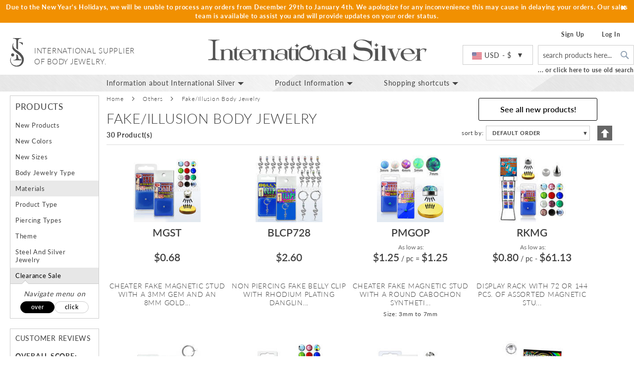

--- FILE ---
content_type: text/html; charset=UTF-8
request_url: https://www.international-silver.com/en__/page_cache/block/render/id/927/?blocks=%5B%22store.contact.initialize.main%22%2C%22store.contact.initialize.sales.person%22%2C%22store.contact.initialize.sales.supervisor%22%5D&handles=%5B%22default%22%2C%22catalog_category_view%22%2C%22catalog_category_view_type_layered%22%2C%22catalog_category_view_type_layered_without_children%22%2C%22catalog_category_view_displaymode_%22%2C%22catalog_category_view_id_927%22%5D&originalRequest=%7B%22route%22%3A%22catalog%22%2C%22controller%22%3A%22category%22%2C%22action%22%3A%22view%22%2C%22uri%22%3A%22%2Fen__%2Fothers%2Ffake%2Fillusion-body-jewelry%22%7D&version=84d3be0d9820101a9d8a79a8d4a48137
body_size: -1175
content:
{"store.contact.initialize.main":"  <div id=\"contact__main\" class=\"no-display\"><div class=\"contact__main-content\"><\/div><\/div><script type=\"text\/x-magento-init\">\n        {\n            \"*\": {\n                \"Store_Contact\/contactMain\": {\n                    \"url\": \"https:\/\/www.international-silver.com\/en__\/store_contact\/contact\/index\/type\/main\/\",\n                    \"defaultModalTitle\": \"Contact Us\",\n                    \"afterSubmitMessageTitle\": \"Thank You!\",\n                    \"afterSubmitMessageContent\": \"Your inquiry was submitted and will be responded to as soon as possible. Thank you for contacting us.\"\n                }\n            }\n        }<\/script>","store.contact.initialize.sales.person":"  <div id=\"contact__sales-person\" class=\"no-display\"><div class=\"contact__sales-person-content\"><\/div><\/div><script type=\"text\/x-magento-init\">\n        {\n            \"*\": {\n                \"Store_Contact\/contactSalesPerson\": {\n                    \"url\": \"https:\/\/www.international-silver.com\/en__\/store_contact\/contact\/salesperson\/type\/sales_person\/\",\n                    \"customerSalesPersonData\": \"{\\\"has_data\\\":false}\",\n                    \"defaultModalTitle\": \"Send a message to your sales person\",\n                    \"afterSubmitMessageTitle\": \"Thank You!\",\n                    \"afterSubmitMessageContent\": \"Your inquiry was submitted and will be responded to as soon as possible. Thank you for contacting us.\"\n                }\n            }\n        }<\/script>","store.contact.initialize.sales.supervisor":"  <div id=\"contact__sales-supervisor\" class=\"no-display\"><div class=\"contact__sales-supervisor-content\"><\/div><\/div><script type=\"text\/x-magento-init\">\n        {\n            \"*\": {\n                \"Store_Contact\/contactSalesSupervisor\": {\n                    \"url\": \"https:\/\/www.international-silver.com\/en__\/store_contact\/contact\/salessupervisor\/type\/sales_supervisor\/\",\n                    \"defaultModalTitle\": \"Send a Message to the Sales Supervisor\",\n                    \"afterSubmitMessageTitle\": \"Thank You!\",\n                    \"afterSubmitMessageContent\": \"Your inquiry was submitted and will be responded to as soon as possible. Thank you for contacting us.\"\n                }\n            }\n        }<\/script>"}

--- FILE ---
content_type: text/css
request_url: https://www.international-silver.com/static/version1765860265/frontend/store/international-silver/en_US/css/styles-m.min.css
body_size: 110205
content:
body{margin:0;padding:0}article,aside,details,figcaption,figure,main,footer,header,nav,section,summary{display:block}audio,canvas,video{display:inline-block}audio:not([controls]){display:none;height:0}nav ul,nav ol{list-style:none none}img{max-width:100%;height:auto;border:0}video,embed,object{max-width:100%}svg:not(:root){overflow:hidden}figure{margin:0}html{font-size:62.5%;-webkit-text-size-adjust:100%;-ms-text-size-adjust:100%;font-size-adjust:100%}body{color:#333;font-family:'Lato','Helvetica Neue',Helvetica,Arial,sans-serif;font-style:normal;font-weight:400;line-height:1.42857143;font-size:1.4rem}p{margin-top:0;margin-bottom:1rem}abbr[title]{border-bottom:1px dotted #ccc;cursor:help}b,strong{font-weight:700}em,i{font-style:italic}mark{background:#f6f6f6;color:#000}small,.small{font-size:12px}hr{border:0;border-top:1px solid #ccc;margin-bottom:20px;margin-top:20px}sub,sup{font-size:71.42857143000001%;line-height:0;position:relative;vertical-align:baseline}sup{top:-.5em}sub{bottom:-.25em}dfn{font-style:italic}h1{font-weight:300;line-height:1.1;font-size:2.6rem;margin-top:0;margin-bottom:2rem}h2{font-weight:300;line-height:1.1;font-size:2.6rem;margin-top:2.5rem;margin-bottom:2rem}h3{font-weight:600;line-height:1.1;font-size:1.8rem;margin-top:2rem;margin-bottom:1rem}h4{font-weight:700;line-height:1.1;font-size:1.4rem;margin-top:2rem;margin-bottom:2rem}h5{font-weight:700;line-height:1.1;font-size:1.2rem;margin-top:2rem;margin-bottom:2rem}h6{font-weight:700;line-height:1.1;font-size:1rem;margin-top:2rem;margin-bottom:2rem}h1 small,h2 small,h3 small,h4 small,h5 small,h6 small,h1 .small,h2 .small,h3 .small,h4 .small,h5 .small,h6 .small{color:#333;font-family:'Lato','Helvetica Neue',Helvetica,Arial,sans-serif;font-style:normal;font-weight:400;line-height:1}a,.alink{color:#006bb4;text-decoration:none}a:visited,.alink:visited{color:#006bb4;text-decoration:none}a:hover,.alink:hover{color:#006bb4;text-decoration:underline}a:active,.alink:active{color:#ff5501;text-decoration:underline}ul,ol{margin-top:0;margin-bottom:2.5rem}ul>li,ol>li{margin-top:0;margin-bottom:1rem}ul ul,ol ul,ul ol,ol ol{margin-bottom:0}dl{margin-bottom:20px;margin-top:0}dt{font-weight:700;margin-bottom:5px;margin-top:0}dd{margin-bottom:10px;margin-top:0;margin-left:0}code,kbd,pre,samp{font-family:Menlo,Monaco,Consolas,'Courier New',monospace}code{background:#f6f6f6;color:#111;padding:2px 4px;font-size:1.2rem;white-space:nowrap}kbd{background:#f6f6f6;color:#111;padding:2px 4px;font-size:1.2rem}pre{background:#f6f6f6;border:1px solid #ccc;color:#111;line-height:1.42857143;margin:0 0 10px;padding:10px;font-size:1.2rem;display:block;word-wrap:break-word}pre code{background-color:transparent;border-radius:0;color:inherit;font-size:inherit;padding:0;white-space:pre-wrap}blockquote{border-left:0 solid #ccc;margin:0 0 20px 40px;padding:0;color:#333;font-family:'Lato','Helvetica Neue',Helvetica,Arial,sans-serif;font-style:italic;font-weight:400;line-height:1.42857143;font-size:1.4rem}blockquote p:last-child,blockquote ul:last-child,blockquote ol:last-child{margin-bottom:0}blockquote footer,blockquote small,blockquote .small{color:#333;line-height:1.42857143;font-size:1rem;display:block}blockquote footer:before,blockquote small:before,blockquote .small:before{content:'\2014 \00A0'}blockquote cite{font-style:normal}blockquote:before,blockquote:after{content:''}q{quotes:none}q:before,q:after{content:'';content:none}cite{font-style:normal}table{width:100%;border-collapse:collapse;border-spacing:0;max-width:100%}table th{text-align:left}table>tbody>tr>th,table>tfoot>tr>th,table>tbody>tr>td,table>tfoot>tr>td{vertical-align:top}table>thead>tr>th,table>thead>tr>td{vertical-align:bottom}table>thead>tr>th,table>tbody>tr>th,table>tfoot>tr>th,table>thead>tr>td,table>tbody>tr>td,table>tfoot>tr>td{padding:11px 10px}button{background-image:none;background:#eee;border:1px solid #ccc;color:#333;cursor:pointer;display:inline-block;font-family:'Lato','Helvetica Neue',Helvetica,Arial,sans-serif;font-weight:600;margin:0;padding:7px 15px;font-size:1.4rem;line-height:1.6rem;box-sizing:border-box;vertical-align:middle}button:focus,button:active{background:#e2e2e2;border:1px solid #ccc;color:#333}button:hover{background:#e1e1e1;border:1px solid #ccc;color:#333}button.disabled,button[disabled],fieldset[disabled] button{opacity:.5;cursor:default;pointer-events:none}button::-moz-focus-inner{border:0;padding:0}input[type=text],input[type=password],input[type=url],input[type=tel],input[type=search],input[type=number],input[type*=date],input[type=email]{background:#fff;background-clip:padding-box;border:1px solid #c2c2c2;border-radius:1px;font-family:'Lato','Helvetica Neue',Helvetica,Arial,sans-serif;font-size:14px;height:32px;line-height:1.42857143;padding:0 9px;vertical-align:baseline;width:100%;box-sizing:border-box}input[type=text]:disabled,input[type=password]:disabled,input[type=url]:disabled,input[type=tel]:disabled,input[type=search]:disabled,input[type=number]:disabled,input[type*=date]:disabled,input[type=email]:disabled{opacity:.5}input[type=text]::-moz-placeholder,input[type=password]::-moz-placeholder,input[type=url]::-moz-placeholder,input[type=tel]::-moz-placeholder,input[type=search]::-moz-placeholder,input[type=number]::-moz-placeholder,input[type*=date]::-moz-placeholder,input[type=email]::-moz-placeholder{color:#575757}input[type=text]::-webkit-input-placeholder,input[type=password]::-webkit-input-placeholder,input[type=url]::-webkit-input-placeholder,input[type=tel]::-webkit-input-placeholder,input[type=search]::-webkit-input-placeholder,input[type=number]::-webkit-input-placeholder,input[type*=date]::-webkit-input-placeholder,input[type=email]::-webkit-input-placeholder{color:#575757}input[type=text]:-ms-input-placeholder,input[type=password]:-ms-input-placeholder,input[type=url]:-ms-input-placeholder,input[type=tel]:-ms-input-placeholder,input[type=search]:-ms-input-placeholder,input[type=number]:-ms-input-placeholder,input[type*=date]:-ms-input-placeholder,input[type=email]:-ms-input-placeholder{color:#575757}input[type=number]{-moz-appearance:textfield}input[type=number]::-webkit-inner-spin-button,input[type=number]::-webkit-outer-spin-button{-webkit-appearance:none;margin:0}input[type=search]{-webkit-appearance:none}input[type=search]::-webkit-search-cancel-button,input[type=search]::-webkit-search-decoration,input[type=search]::-webkit-search-results-button,input[type=search]::-webkit-search-results-decoration{-webkit-appearance:none}select{background:#fff url('../images/select-bg.svg') no-repeat 100% 45%;background-clip:padding-box;border:1px solid #ccc;border-radius:1px;font-family:'Lato','Helvetica Neue',Helvetica,Arial,sans-serif;font-size:14px;height:32px;line-height:1.42857143;padding:4px 25px 5px 10px;vertical-align:baseline;width:100%;box-sizing:border-box}select:focus{border:1px solid #c2c2c2}select:disabled{opacity:.5;background:#fff;border:1px solid #c2c2c2}select[multiple]{height:auto;background-image:none}textarea{background:#fff;background-clip:padding-box;border:1px solid #c2c2c2;border-radius:1px;font-family:'Lato','Helvetica Neue',Helvetica,Arial,sans-serif;font-size:14px;height:auto;line-height:1.42857143;margin:0;padding:10px;vertical-align:baseline;width:100%;box-sizing:border-box;resize:vertical}textarea:disabled{opacity:.5}textarea::-moz-placeholder{color:#575757}textarea::-webkit-input-placeholder{color:#575757}textarea:-ms-input-placeholder{color:#575757}input[type=checkbox]{margin:2px 5px 0 0;position:relative;top:2px}input[type=checkbox]:disabled{opacity:.5}input[type=radio]{margin:2px 5px 0 0}input[type=radio]:disabled{opacity:.5}input.mage-error,select.mage-error,textarea.mage-error{border-color:#ed8380}div.mage-error{color:#e02b27;font-size:1.2rem}input[type=button],input[type=reset],input[type=submit]{cursor:pointer;-webkit-appearance:button}input::-moz-focus-inner{border:0;padding:0}form{-webkit-tap-highlight-color:rgba(0,0,0,0)}address{font-style:normal}*:focus{box-shadow:none;outline:0}._keyfocus *:focus,input:not([disabled]):focus,textarea:not([disabled]):focus,select:not([disabled]):focus{box-shadow:0 0 3px 1px #00699d}.modal-header{background:#e3eaf2}.modals-overlay{background-color:rgba(0,0,0,.8)}.abs-reset-list,.bundle-options-container .block-bundle-summary .bundle.items,.product-items,.prices-tier,.cart-summary .checkout-methods-items,.opc-wrapper .opc,.opc-progress-bar,.checkout-agreements-items,.order-details-items .items-qty,.footer.content ul,.block-banners .banner-items,.block-banners-inline .banner-items,.block-event .slider-panel .slider{margin:0;padding:0;list-style:none none}.abs-reset-list>li,.bundle-options-container .block-bundle-summary .bundle.items>li,.product-items>li,.prices-tier>li,.cart-summary .checkout-methods-items>li,.opc-wrapper .opc>li,.opc-progress-bar>li,.checkout-agreements-items>li,.order-details-items .items-qty>li,.footer.content ul>li,.block-banners .banner-items>li,.block-banners-inline .banner-items>li,.block-event .slider-panel .slider>li{margin:0}.action-primary{background-image:none;background:#1979c3;border:1px solid #1979c3;color:#fff;cursor:pointer;display:inline-block;font-family:'Lato','Helvetica Neue',Helvetica,Arial,sans-serif;font-weight:600;padding:7px 15px;font-size:1.4rem;box-sizing:border-box;vertical-align:middle;border-radius:3px}.action-primary:focus,.action-primary:active{background:#006bb4;border:1px solid #006bb4;color:#fff}.action-primary:hover{background:#006bb4;border:1px solid #006bb4;color:#fff}.action-primary.disabled,.action-primary[disabled],fieldset[disabled] .action-primary{opacity:.5;cursor:default;pointer-events:none}.abs-revert-to-action-secondary,.abs-discount-block .actions-toolbar .action.primary,.abs-discount-block .actions-toolbar .action.cancel,.block-compare .action.primary,.cart-summary .block .actions-toolbar>.primary .action.primary,.abs-discount-code .form-discount .actions-toolbar .primary .action,.cart-summary .form.giftregistry .fieldset .action.primary,.paypal-review-discount .actions-toolbar .action.primary,.paypal-review-discount .actions-toolbar .action.cancel,.cart-discount .actions-toolbar .action.primary,.cart-discount .actions-toolbar .action.cancel,.checkout-payment-method .payment-option-content .form-discount .actions-toolbar .primary .action{border-radius:3px}.abs-revert-to-action-secondary:not(:focus),.abs-discount-block .actions-toolbar .action.primary:not(:focus),.abs-discount-block .actions-toolbar .action.cancel:not(:focus),.block-compare .action.primary:not(:focus),.cart-summary .block .actions-toolbar>.primary .action.primary:not(:focus),.abs-discount-code .form-discount .actions-toolbar .primary .action:not(:focus),.cart-summary .form.giftregistry .fieldset .action.primary:not(:focus),.paypal-review-discount .actions-toolbar .action.primary:not(:focus),.paypal-review-discount .actions-toolbar .action.cancel:not(:focus),.cart-discount .actions-toolbar .action.primary:not(:focus),.cart-discount .actions-toolbar .action.cancel:not(:focus),.checkout-payment-method .payment-option-content .form-discount .actions-toolbar .primary .action:not(:focus){box-shadow:inset 0 1px 0 0 #fff,inset 0 -1px 0 0 rgba(204,204,204,.3)}.abs-revert-to-action-secondary:active,.abs-discount-block .actions-toolbar .action.primary:active,.abs-discount-block .actions-toolbar .action.cancel:active,.block-compare .action.primary:active,.cart-summary .block .actions-toolbar>.primary .action.primary:active,.abs-discount-code .form-discount .actions-toolbar .primary .action:active,.cart-summary .form.giftregistry .fieldset .action.primary:active,.paypal-review-discount .actions-toolbar .action.primary:active,.paypal-review-discount .actions-toolbar .action.cancel:active,.cart-discount .actions-toolbar .action.primary:active,.cart-discount .actions-toolbar .action.cancel:active,.checkout-payment-method .payment-option-content .form-discount .actions-toolbar .primary .action:active{box-shadow:inset 0 1px 0 0 rgba(204,204,204,.8),inset 0 -1px 0 0 rgba(204,204,204,.3)}.abs-action-link-button,.block-event .slider-panel .slider .item .action.event{background-image:none;background:#eee;border:1px solid #ccc;color:#333;cursor:pointer;font-family:'Lato','Helvetica Neue',Helvetica,Arial,sans-serif;font-weight:600;margin:0;padding:7px 15px;font-size:1.4rem;line-height:1.6rem;box-sizing:border-box;vertical-align:middle;display:inline-block;text-decoration:none;border-radius:3px}.abs-action-link-button:focus,.abs-action-link-button:active,.block-event .slider-panel .slider .item .action.event:focus,.block-event .slider-panel .slider .item .action.event:active{background:#e2e2e2;border:1px solid #ccc;color:#333}.abs-action-link-button:hover,.block-event .slider-panel .slider .item .action.event:hover{background:#e1e1e1;border:1px solid #ccc;color:#333}.abs-action-link-button.disabled,.abs-action-link-button[disabled],fieldset[disabled] .abs-action-link-button,.block-event .slider-panel .slider .item .action.event.disabled,.block-event .slider-panel .slider .item .action.event[disabled],fieldset[disabled] .block-event .slider-panel .slider .item .action.event{opacity:.5;cursor:default;pointer-events:none}.abs-action-link-button:hover,.abs-action-link-button:active,.abs-action-link-button:focus,.block-event .slider-panel .slider .item .action.event:hover,.block-event .slider-panel .slider .item .action.event:active,.block-event .slider-panel .slider .item .action.event:focus{text-decoration:none}.abs-action-button-as-link,.abs-action-remove,.abs-discount-block .action.check,.popup .actions-toolbar .action.cancel,.paypal-button-widget .paypal-button,.bundle-options-container .action.back,.block.related .action.select,.cart.table-wrapper .actions-toolbar>.action-delete,.cart.table-wrapper .action.help.map,.checkout-index-index .modal-popup .modal-footer .action-hide-popup,.opc-wrapper .edit-address-link,.opc-block-shipping-information .shipping-information-title .action-edit,.action-auth-toggle,.checkout-payment-method .checkout-billing-address .action-cancel,.checkout-agreements-block .action-show,.gift-options .actions-toolbar .action-cancel,.gift-summary .action-edit,.gift-summary .action-delete,.action-gift,.gift-wrapping-title .action-remove,.wishlist.split.button>.action,.abs-add-fields .action.remove,.paypal-review-discount .action.check,.cart-discount .action.check,.form-giftregistry-share .action.remove,.form-giftregistry-edit .action.remove,.form-add-invitations .action.remove,.form-create-return .action.remove,.form.send.friend .action.remove{line-height:1.42857143;padding:0;color:#006bb4;text-decoration:none;background:0 0;border:0;display:inline;font-weight:400;border-radius:0}.abs-action-button-as-link:visited,.abs-action-remove:visited,.abs-discount-block .action.check:visited,.popup .actions-toolbar .action.cancel:visited,.paypal-button-widget .paypal-button:visited,.bundle-options-container .action.back:visited,.block.related .action.select:visited,.cart.table-wrapper .actions-toolbar>.action-delete:visited,.cart.table-wrapper .action.help.map:visited,.checkout-index-index .modal-popup .modal-footer .action-hide-popup:visited,.opc-wrapper .edit-address-link:visited,.opc-block-shipping-information .shipping-information-title .action-edit:visited,.action-auth-toggle:visited,.checkout-payment-method .checkout-billing-address .action-cancel:visited,.checkout-agreements-block .action-show:visited,.gift-options .actions-toolbar .action-cancel:visited,.gift-summary .action-edit:visited,.gift-summary .action-delete:visited,.action-gift:visited,.gift-wrapping-title .action-remove:visited,.wishlist.split.button>.action:visited,.abs-add-fields .action.remove:visited,.paypal-review-discount .action.check:visited,.cart-discount .action.check:visited,.form-giftregistry-share .action.remove:visited,.form-giftregistry-edit .action.remove:visited,.form-add-invitations .action.remove:visited,.form-create-return .action.remove:visited,.form.send.friend .action.remove:visited{color:#006bb4;text-decoration:none}.abs-action-button-as-link:hover,.abs-action-remove:hover,.abs-discount-block .action.check:hover,.popup .actions-toolbar .action.cancel:hover,.paypal-button-widget .paypal-button:hover,.bundle-options-container .action.back:hover,.block.related .action.select:hover,.cart.table-wrapper .actions-toolbar>.action-delete:hover,.cart.table-wrapper .action.help.map:hover,.checkout-index-index .modal-popup .modal-footer .action-hide-popup:hover,.opc-wrapper .edit-address-link:hover,.opc-block-shipping-information .shipping-information-title .action-edit:hover,.action-auth-toggle:hover,.checkout-payment-method .checkout-billing-address .action-cancel:hover,.checkout-agreements-block .action-show:hover,.gift-options .actions-toolbar .action-cancel:hover,.gift-summary .action-edit:hover,.gift-summary .action-delete:hover,.action-gift:hover,.gift-wrapping-title .action-remove:hover,.wishlist.split.button>.action:hover,.abs-add-fields .action.remove:hover,.paypal-review-discount .action.check:hover,.cart-discount .action.check:hover,.form-giftregistry-share .action.remove:hover,.form-giftregistry-edit .action.remove:hover,.form-add-invitations .action.remove:hover,.form-create-return .action.remove:hover,.form.send.friend .action.remove:hover{color:#006bb4;text-decoration:underline}.abs-action-button-as-link:active,.abs-action-remove:active,.abs-discount-block .action.check:active,.popup .actions-toolbar .action.cancel:active,.paypal-button-widget .paypal-button:active,.bundle-options-container .action.back:active,.block.related .action.select:active,.cart.table-wrapper .actions-toolbar>.action-delete:active,.cart.table-wrapper .action.help.map:active,.checkout-index-index .modal-popup .modal-footer .action-hide-popup:active,.opc-wrapper .edit-address-link:active,.opc-block-shipping-information .shipping-information-title .action-edit:active,.action-auth-toggle:active,.checkout-payment-method .checkout-billing-address .action-cancel:active,.checkout-agreements-block .action-show:active,.gift-options .actions-toolbar .action-cancel:active,.gift-summary .action-edit:active,.gift-summary .action-delete:active,.action-gift:active,.gift-wrapping-title .action-remove:active,.wishlist.split.button>.action:active,.abs-add-fields .action.remove:active,.paypal-review-discount .action.check:active,.cart-discount .action.check:active,.form-giftregistry-share .action.remove:active,.form-giftregistry-edit .action.remove:active,.form-add-invitations .action.remove:active,.form-create-return .action.remove:active,.form.send.friend .action.remove:active{color:#ff5501;text-decoration:underline}.abs-action-button-as-link:hover,.abs-action-button-as-link:active,.abs-action-button-as-link:focus,.abs-action-remove:hover,.abs-action-remove:active,.abs-action-remove:focus,.abs-discount-block .action.check:hover,.abs-discount-block .action.check:active,.abs-discount-block .action.check:focus,.popup .actions-toolbar .action.cancel:hover,.popup .actions-toolbar .action.cancel:active,.popup .actions-toolbar .action.cancel:focus,.paypal-button-widget .paypal-button:hover,.paypal-button-widget .paypal-button:active,.paypal-button-widget .paypal-button:focus,.bundle-options-container .action.back:hover,.bundle-options-container .action.back:active,.bundle-options-container .action.back:focus,.block.related .action.select:hover,.block.related .action.select:active,.block.related .action.select:focus,.cart.table-wrapper .actions-toolbar>.action-delete:hover,.cart.table-wrapper .actions-toolbar>.action-delete:active,.cart.table-wrapper .actions-toolbar>.action-delete:focus,.cart.table-wrapper .action.help.map:hover,.cart.table-wrapper .action.help.map:active,.cart.table-wrapper .action.help.map:focus,.checkout-index-index .modal-popup .modal-footer .action-hide-popup:hover,.checkout-index-index .modal-popup .modal-footer .action-hide-popup:active,.checkout-index-index .modal-popup .modal-footer .action-hide-popup:focus,.opc-wrapper .edit-address-link:hover,.opc-wrapper .edit-address-link:active,.opc-wrapper .edit-address-link:focus,.opc-block-shipping-information .shipping-information-title .action-edit:hover,.opc-block-shipping-information .shipping-information-title .action-edit:active,.opc-block-shipping-information .shipping-information-title .action-edit:focus,.action-auth-toggle:hover,.action-auth-toggle:active,.action-auth-toggle:focus,.checkout-payment-method .checkout-billing-address .action-cancel:hover,.checkout-payment-method .checkout-billing-address .action-cancel:active,.checkout-payment-method .checkout-billing-address .action-cancel:focus,.checkout-agreements-block .action-show:hover,.checkout-agreements-block .action-show:active,.checkout-agreements-block .action-show:focus,.gift-options .actions-toolbar .action-cancel:hover,.gift-options .actions-toolbar .action-cancel:active,.gift-options .actions-toolbar .action-cancel:focus,.gift-summary .action-edit:hover,.gift-summary .action-edit:active,.gift-summary .action-edit:focus,.gift-summary .action-delete:hover,.gift-summary .action-delete:active,.gift-summary .action-delete:focus,.action-gift:hover,.action-gift:active,.action-gift:focus,.gift-wrapping-title .action-remove:hover,.gift-wrapping-title .action-remove:active,.gift-wrapping-title .action-remove:focus,.wishlist.split.button>.action:hover,.wishlist.split.button>.action:active,.wishlist.split.button>.action:focus,.abs-add-fields .action.remove:hover,.abs-add-fields .action.remove:active,.abs-add-fields .action.remove:focus,.paypal-review-discount .action.check:hover,.paypal-review-discount .action.check:active,.paypal-review-discount .action.check:focus,.cart-discount .action.check:hover,.cart-discount .action.check:active,.cart-discount .action.check:focus,.form-giftregistry-share .action.remove:hover,.form-giftregistry-share .action.remove:active,.form-giftregistry-share .action.remove:focus,.form-giftregistry-edit .action.remove:hover,.form-giftregistry-edit .action.remove:active,.form-giftregistry-edit .action.remove:focus,.form-add-invitations .action.remove:hover,.form-add-invitations .action.remove:active,.form-add-invitations .action.remove:focus,.form-create-return .action.remove:hover,.form-create-return .action.remove:active,.form-create-return .action.remove:focus,.form.send.friend .action.remove:hover,.form.send.friend .action.remove:active,.form.send.friend .action.remove:focus{background:0 0;border:0}.abs-action-button-as-link.disabled,.abs-action-button-as-link[disabled],fieldset[disabled] .abs-action-button-as-link,.abs-action-remove.disabled,.abs-action-remove[disabled],fieldset[disabled] .abs-action-remove,.abs-discount-block .action.check.disabled,.abs-discount-block .action.check[disabled],fieldset[disabled] .abs-discount-block .action.check,.popup .actions-toolbar .action.cancel.disabled,.popup .actions-toolbar .action.cancel[disabled],fieldset[disabled] .popup .actions-toolbar .action.cancel,.paypal-button-widget .paypal-button.disabled,.paypal-button-widget .paypal-button[disabled],fieldset[disabled] .paypal-button-widget .paypal-button,.bundle-options-container .action.back.disabled,.bundle-options-container .action.back[disabled],fieldset[disabled] .bundle-options-container .action.back,.block.related .action.select.disabled,.block.related .action.select[disabled],fieldset[disabled] .block.related .action.select,.cart.table-wrapper .actions-toolbar>.action-delete.disabled,.cart.table-wrapper .actions-toolbar>.action-delete[disabled],fieldset[disabled] .cart.table-wrapper .actions-toolbar>.action-delete,.cart.table-wrapper .action.help.map.disabled,.cart.table-wrapper .action.help.map[disabled],fieldset[disabled] .cart.table-wrapper .action.help.map,.checkout-index-index .modal-popup .modal-footer .action-hide-popup.disabled,.checkout-index-index .modal-popup .modal-footer .action-hide-popup[disabled],fieldset[disabled] .checkout-index-index .modal-popup .modal-footer .action-hide-popup,.opc-wrapper .edit-address-link.disabled,.opc-wrapper .edit-address-link[disabled],fieldset[disabled] .opc-wrapper .edit-address-link,.opc-block-shipping-information .shipping-information-title .action-edit.disabled,.opc-block-shipping-information .shipping-information-title .action-edit[disabled],fieldset[disabled] .opc-block-shipping-information .shipping-information-title .action-edit,.action-auth-toggle.disabled,.action-auth-toggle[disabled],fieldset[disabled] .action-auth-toggle,.checkout-payment-method .checkout-billing-address .action-cancel.disabled,.checkout-payment-method .checkout-billing-address .action-cancel[disabled],fieldset[disabled] .checkout-payment-method .checkout-billing-address .action-cancel,.checkout-agreements-block .action-show.disabled,.checkout-agreements-block .action-show[disabled],fieldset[disabled] .checkout-agreements-block .action-show,.gift-options .actions-toolbar .action-cancel.disabled,.gift-options .actions-toolbar .action-cancel[disabled],fieldset[disabled] .gift-options .actions-toolbar .action-cancel,.gift-summary .action-edit.disabled,.gift-summary .action-edit[disabled],fieldset[disabled] .gift-summary .action-edit,.gift-summary .action-delete.disabled,.gift-summary .action-delete[disabled],fieldset[disabled] .gift-summary .action-delete,.action-gift.disabled,.action-gift[disabled],fieldset[disabled] .action-gift,.gift-wrapping-title .action-remove.disabled,.gift-wrapping-title .action-remove[disabled],fieldset[disabled] .gift-wrapping-title .action-remove,.wishlist.split.button>.action.disabled,.wishlist.split.button>.action[disabled],fieldset[disabled] .wishlist.split.button>.action,.abs-add-fields .action.remove.disabled,.abs-add-fields .action.remove[disabled],fieldset[disabled] .abs-add-fields .action.remove,.paypal-review-discount .action.check.disabled,.paypal-review-discount .action.check[disabled],fieldset[disabled] .paypal-review-discount .action.check,.cart-discount .action.check.disabled,.cart-discount .action.check[disabled],fieldset[disabled] .cart-discount .action.check,.form-giftregistry-share .action.remove.disabled,.form-giftregistry-share .action.remove[disabled],fieldset[disabled] .form-giftregistry-share .action.remove,.form-giftregistry-edit .action.remove.disabled,.form-giftregistry-edit .action.remove[disabled],fieldset[disabled] .form-giftregistry-edit .action.remove,.form-add-invitations .action.remove.disabled,.form-add-invitations .action.remove[disabled],fieldset[disabled] .form-add-invitations .action.remove,.form-create-return .action.remove.disabled,.form-create-return .action.remove[disabled],fieldset[disabled] .form-create-return .action.remove,.form.send.friend .action.remove.disabled,.form.send.friend .action.remove[disabled],fieldset[disabled] .form.send.friend .action.remove{color:#006bb4;opacity:.5;cursor:default;pointer-events:none;text-decoration:underline}.abs-action-button-as-link:active,.abs-action-button-as-link:not(:focus),.abs-action-remove:active,.abs-action-remove:not(:focus),.abs-discount-block .action.check:active,.abs-discount-block .action.check:not(:focus),.popup .actions-toolbar .action.cancel:active,.popup .actions-toolbar .action.cancel:not(:focus),.paypal-button-widget .paypal-button:active,.paypal-button-widget .paypal-button:not(:focus),.bundle-options-container .action.back:active,.bundle-options-container .action.back:not(:focus),.block.related .action.select:active,.block.related .action.select:not(:focus),.cart.table-wrapper .actions-toolbar>.action-delete:active,.cart.table-wrapper .actions-toolbar>.action-delete:not(:focus),.cart.table-wrapper .action.help.map:active,.cart.table-wrapper .action.help.map:not(:focus),.checkout-index-index .modal-popup .modal-footer .action-hide-popup:active,.checkout-index-index .modal-popup .modal-footer .action-hide-popup:not(:focus),.opc-wrapper .edit-address-link:active,.opc-wrapper .edit-address-link:not(:focus),.opc-block-shipping-information .shipping-information-title .action-edit:active,.opc-block-shipping-information .shipping-information-title .action-edit:not(:focus),.action-auth-toggle:active,.action-auth-toggle:not(:focus),.checkout-payment-method .checkout-billing-address .action-cancel:active,.checkout-payment-method .checkout-billing-address .action-cancel:not(:focus),.checkout-agreements-block .action-show:active,.checkout-agreements-block .action-show:not(:focus),.gift-options .actions-toolbar .action-cancel:active,.gift-options .actions-toolbar .action-cancel:not(:focus),.gift-summary .action-edit:active,.gift-summary .action-edit:not(:focus),.gift-summary .action-delete:active,.gift-summary .action-delete:not(:focus),.action-gift:active,.action-gift:not(:focus),.gift-wrapping-title .action-remove:active,.gift-wrapping-title .action-remove:not(:focus),.wishlist.split.button>.action:active,.wishlist.split.button>.action:not(:focus),.abs-add-fields .action.remove:active,.abs-add-fields .action.remove:not(:focus),.paypal-review-discount .action.check:active,.paypal-review-discount .action.check:not(:focus),.cart-discount .action.check:active,.cart-discount .action.check:not(:focus),.form-giftregistry-share .action.remove:active,.form-giftregistry-share .action.remove:not(:focus),.form-giftregistry-edit .action.remove:active,.form-giftregistry-edit .action.remove:not(:focus),.form-add-invitations .action.remove:active,.form-add-invitations .action.remove:not(:focus),.form-create-return .action.remove:active,.form-create-return .action.remove:not(:focus),.form.send.friend .action.remove:active,.form.send.friend .action.remove:not(:focus){box-shadow:none}.abs-revert-secondary-color,.abs-revert-to-action-secondary,.paypal-review .block .actions-toolbar .action.primary,.abs-discount-block .actions-toolbar .action.primary,.abs-discount-block .actions-toolbar .action.cancel,.block-compare .action.primary,.cart-summary .block .actions-toolbar>.primary .action.primary,.abs-discount-code .form-discount .actions-toolbar .primary .action,.cart-summary .form.giftregistry .fieldset .action.primary,.paypal-review-discount .actions-toolbar .action.primary,.paypal-review-discount .actions-toolbar .action.cancel,.cart-discount .actions-toolbar .action.primary,.cart-discount .actions-toolbar .action.cancel,.checkout-payment-method .payment-option-content .form-discount .actions-toolbar .primary .action{background:#eee;border:1px solid #ccc;color:#333}.abs-revert-secondary-color:focus,.abs-revert-secondary-color:active,.abs-revert-to-action-secondary:focus,.abs-revert-to-action-secondary:active,.paypal-review .block .actions-toolbar .action.primary:focus,.paypal-review .block .actions-toolbar .action.primary:active,.abs-discount-block .actions-toolbar .action.primary:focus,.abs-discount-block .actions-toolbar .action.primary:active,.abs-discount-block .actions-toolbar .action.cancel:focus,.abs-discount-block .actions-toolbar .action.cancel:active,.block-compare .action.primary:focus,.block-compare .action.primary:active,.cart-summary .block .actions-toolbar>.primary .action.primary:focus,.cart-summary .block .actions-toolbar>.primary .action.primary:active,.abs-discount-code .form-discount .actions-toolbar .primary .action:focus,.abs-discount-code .form-discount .actions-toolbar .primary .action:active,.cart-summary .form.giftregistry .fieldset .action.primary:focus,.cart-summary .form.giftregistry .fieldset .action.primary:active,.paypal-review-discount .actions-toolbar .action.primary:focus,.paypal-review-discount .actions-toolbar .action.primary:active,.paypal-review-discount .actions-toolbar .action.cancel:focus,.paypal-review-discount .actions-toolbar .action.cancel:active,.cart-discount .actions-toolbar .action.primary:focus,.cart-discount .actions-toolbar .action.primary:active,.cart-discount .actions-toolbar .action.cancel:focus,.cart-discount .actions-toolbar .action.cancel:active,.checkout-payment-method .payment-option-content .form-discount .actions-toolbar .primary .action:focus,.checkout-payment-method .payment-option-content .form-discount .actions-toolbar .primary .action:active{background:#e2e2e2;border:1px solid #ccc;color:#333}.abs-revert-secondary-color:hover,.abs-revert-to-action-secondary:hover,.paypal-review .block .actions-toolbar .action.primary:hover,.abs-discount-block .actions-toolbar .action.primary:hover,.abs-discount-block .actions-toolbar .action.cancel:hover,.block-compare .action.primary:hover,.cart-summary .block .actions-toolbar>.primary .action.primary:hover,.abs-discount-code .form-discount .actions-toolbar .primary .action:hover,.cart-summary .form.giftregistry .fieldset .action.primary:hover,.paypal-review-discount .actions-toolbar .action.primary:hover,.paypal-review-discount .actions-toolbar .action.cancel:hover,.cart-discount .actions-toolbar .action.primary:hover,.cart-discount .actions-toolbar .action.cancel:hover,.checkout-payment-method .payment-option-content .form-discount .actions-toolbar .primary .action:hover{background:#e1e1e1;border:1px solid #ccc;color:#333}.abs-revert-secondary-size,.products-grid.wishlist .product-item .box-tocart .tocart{font-size:1.4rem;line-height:1.6rem;padding:7px 15px}.abs-button-l,.order-review-form .action.primary,.bundle-actions .action.primary.customize,.bundle-options-container .block-bundle-summary .box-tocart .action.primary,.box-tocart .action.tocart,.cart-summary .checkout-methods-items .action.primary.checkout,.block-minicart .block-content>.actions>.primary .action.primary,.methods-shipping .actions-toolbar .action.primary,.block-authentication .action.action-register,.block-authentication .action.action-login,.checkout-payment-method .payment-method-content>.actions-toolbar>.primary .action.primary,.form-address-edit .actions-toolbar .action.primary,.box-tocart .action.instant-purchase,.multicheckout .action.primary{line-height:2.2rem;padding:14px 17px;font-size:1.8rem}.abs-product-options-list dt,.cart.table-wrapper .item-options dt,.minicart-items .product-item-details .product .options.list dt,.opc-block-summary .items-in-cart .product .item-options dt,.block-giftregistry-shared-items .product .item-options dt,.multicheckout .item-options dt{clear:left;float:left;margin:0 10px 5px 0}.abs-product-options-list dt:after,.cart.table-wrapper .item-options dt:after,.minicart-items .product-item-details .product .options.list dt:after,.opc-block-summary .items-in-cart .product .item-options dt:after,.block-giftregistry-shared-items .product .item-options dt:after,.multicheckout .item-options dt:after{content:': '}.abs-product-options-list dd,.cart.table-wrapper .item-options dd,.minicart-items .product-item-details .product .options.list dd,.opc-block-summary .items-in-cart .product .item-options dd,.block-giftregistry-shared-items .product .item-options dd,.multicheckout .item-options dd{display:inline-block;float:left;margin:0 0 5px}.abs-button-responsive,.actions-toolbar>.primary .action,.actions-toolbar>.secondary .action,.bundle-actions .action.primary.customize,.bundle-options-container .block-bundle-summary .box-tocart .action.primary,.box-tocart .action.tocart,.box-tocart .action.instant-purchase{width:100%}.abs-reset-image-wrapper,.products-list .product-image-wrapper,.cart.table-wrapper .product-image-wrapper,.minicart-items .product-image-wrapper,.block-giftregistry-shared-items .product-image-wrapper{height:auto;padding:0 !important}.abs-reset-image-wrapper .product-image-photo,.products-list .product-image-wrapper .product-image-photo,.cart.table-wrapper .product-image-wrapper .product-image-photo,.minicart-items .product-image-wrapper .product-image-photo,.block-giftregistry-shared-items .product-image-wrapper .product-image-photo{position:static}.abs-adaptive-images{display:block;height:auto;max-width:100%}.abs-adaptive-images-centered,.product.media .product.photo .photo.image{display:block;height:auto;margin:0 auto;max-width:100%}.abs-login-block-title,.login-container .block .block-title{border-bottom:1px solid #e8e8e8;font-size:1.8rem;margin-bottom:15px;padding-bottom:12px}.abs-login-block-title strong,.login-container .block .block-title strong{font-weight:500}.abs-dropdown-simple,.giftregisty-dropdown,.wishlist-dropdown{display:inline-block;position:relative}.abs-dropdown-simple:before,.abs-dropdown-simple:after,.giftregisty-dropdown:before,.giftregisty-dropdown:after,.wishlist-dropdown:before,.wishlist-dropdown:after{content:'';display:table}.abs-dropdown-simple:after,.giftregisty-dropdown:after,.wishlist-dropdown:after{clear:both}.abs-dropdown-simple .action.toggle,.giftregisty-dropdown .action.toggle,.wishlist-dropdown .action.toggle{cursor:pointer;display:inline-block;text-decoration:none}.abs-dropdown-simple .action.toggle:after,.giftregisty-dropdown .action.toggle:after,.wishlist-dropdown .action.toggle:after{-webkit-font-smoothing:antialiased;-moz-osx-font-smoothing:grayscale;font-size:12px;line-height:inherit;color:inherit;content:'\e622';font-family:'Store-Icons';margin:0 0 0 5px;vertical-align:middle;display:inline-block;font-weight:400;overflow:hidden;speak:none;text-align:center}.abs-dropdown-simple .action.toggle:hover:after,.giftregisty-dropdown .action.toggle:hover:after,.wishlist-dropdown .action.toggle:hover:after{color:inherit}.abs-dropdown-simple .action.toggle:active:after,.giftregisty-dropdown .action.toggle:active:after,.wishlist-dropdown .action.toggle:active:after{color:inherit}.abs-dropdown-simple .action.toggle.active,.giftregisty-dropdown .action.toggle.active,.wishlist-dropdown .action.toggle.active{display:inline-block;text-decoration:none}.abs-dropdown-simple .action.toggle.active:after,.giftregisty-dropdown .action.toggle.active:after,.wishlist-dropdown .action.toggle.active:after{-webkit-font-smoothing:antialiased;-moz-osx-font-smoothing:grayscale;font-size:12px;line-height:inherit;color:inherit;content:'\e621';font-family:'Store-Icons';margin:0 0 0 5px;vertical-align:middle;display:inline-block;font-weight:400;overflow:hidden;speak:none;text-align:center}.abs-dropdown-simple .action.toggle.active:hover:after,.giftregisty-dropdown .action.toggle.active:hover:after,.wishlist-dropdown .action.toggle.active:hover:after{color:inherit}.abs-dropdown-simple .action.toggle.active:active:after,.giftregisty-dropdown .action.toggle.active:active:after,.wishlist-dropdown .action.toggle.active:active:after{color:inherit}.abs-dropdown-simple ul.dropdown,.giftregisty-dropdown ul.dropdown,.wishlist-dropdown ul.dropdown{margin:0;padding:0;list-style:none none;background:#fff;border:1px solid #bbb;margin-top:4px;min-width:200px;z-index:100;box-sizing:border-box;display:none;position:absolute;top:100%;box-shadow:0 3px 3px rgba(0,0,0,.15)}.abs-dropdown-simple ul.dropdown li,.giftregisty-dropdown ul.dropdown li,.wishlist-dropdown ul.dropdown li{margin:0;padding:5px 5px 5px 23px}.abs-dropdown-simple ul.dropdown li:hover,.giftregisty-dropdown ul.dropdown li:hover,.wishlist-dropdown ul.dropdown li:hover{background:#e8e8e8;cursor:pointer}.abs-dropdown-simple ul.dropdown:before,.abs-dropdown-simple ul.dropdown:after,.giftregisty-dropdown ul.dropdown:before,.giftregisty-dropdown ul.dropdown:after,.wishlist-dropdown ul.dropdown:before,.wishlist-dropdown ul.dropdown:after{border-bottom-style:solid;content:'';display:block;height:0;position:absolute;width:0}.abs-dropdown-simple ul.dropdown:before,.giftregisty-dropdown ul.dropdown:before,.wishlist-dropdown ul.dropdown:before{border:6px solid;border-color:transparent transparent #fff;z-index:99}.abs-dropdown-simple ul.dropdown:after,.giftregisty-dropdown ul.dropdown:after,.wishlist-dropdown ul.dropdown:after{border:7px solid;border-color:transparent transparent #bbb;z-index:98}.abs-dropdown-simple ul.dropdown:before,.giftregisty-dropdown ul.dropdown:before,.wishlist-dropdown ul.dropdown:before{left:10px;top:-12px}.abs-dropdown-simple ul.dropdown:after,.giftregisty-dropdown ul.dropdown:after,.wishlist-dropdown ul.dropdown:after{left:9px;top:-14px}.abs-dropdown-simple.active,.giftregisty-dropdown.active,.wishlist-dropdown.active{overflow:visible}.abs-dropdown-simple.active ul.dropdown,.giftregisty-dropdown.active ul.dropdown,.wishlist-dropdown.active ul.dropdown{display:block}.abs-dropdown-simple ul.items,.giftregisty-dropdown ul.items,.wishlist-dropdown ul.items{padding:6px 0}.abs-input-qty,.column .block-addbysku .qty .qty,.bundle-options-container .input-text.qty,.box-tocart .input-text.qty,.account .data.table-return-items .qty .input-text,.table-giftregistry-items .field.qty .qty,.block-giftregistry-shared-items .qty .qty,.table.grouped .col.qty .control.qty .qty,.block-wishlist-info-items .input-text.qty,.multicheckout .table-wrapper .col .qty .input-text,.account .table-wrapper .data.table.wishlist .box-tocart .qty,.products-grid.wishlist .product-item .box-tocart input.qty,.sidebar .block-addbysku .fieldset .fields .field.qty .qty{text-align:center;width:54px}.abs-margin-for-blocks-and-widgets,.block,.customer-review .product-details,.block-banners,.block-banners-inline{margin-bottom:40px}.abs-remove-button-for-blocks,.sidebar .product-items .action.delete,.sidebar .block-compare .action.delete,.table-comparison .cell.remove .action.delete,.block-compare .action.delete,.filter-current .action.remove{display:inline-block;text-decoration:none}.abs-remove-button-for-blocks>span,.sidebar .product-items .action.delete>span,.sidebar .block-compare .action.delete>span,.table-comparison .cell.remove .action.delete>span,.block-compare .action.delete>span,.filter-current .action.remove>span{border:0;clip:rect(0,0,0,0);height:1px;margin:-1px;overflow:hidden;padding:0;position:absolute;width:1px}.abs-remove-button-for-blocks:before,.sidebar .product-items .action.delete:before,.sidebar .block-compare .action.delete:before,.table-comparison .cell.remove .action.delete:before,.block-compare .action.delete:before,.filter-current .action.remove:before{-webkit-font-smoothing:antialiased;-moz-osx-font-smoothing:grayscale;font-size:12px;line-height:15px;color:#757575;content:'\e616';font-family:'Store-Icons';vertical-align:middle;display:inline-block;font-weight:400;overflow:hidden;speak:none;text-align:center}.abs-remove-button-for-blocks:hover:before,.sidebar .product-items .action.delete:hover:before,.sidebar .block-compare .action.delete:hover:before,.table-comparison .cell.remove .action.delete:hover:before,.block-compare .action.delete:hover:before,.filter-current .action.remove:hover:before{color:#494949}.abs-remove-button-for-blocks:active:before,.sidebar .product-items .action.delete:active:before,.sidebar .block-compare .action.delete:active:before,.table-comparison .cell.remove .action.delete:active:before,.block-compare .action.delete:active:before,.filter-current .action.remove:active:before{color:#999}.abs-product-link,.item .product-item-name,.product-item-name,.product.name a{font-weight:400}.abs-product-link>a,.item .product-item-name>a,.product-item-name>a,.product.name a>a{color:#333;text-decoration:none}.abs-product-link>a:visited,.item .product-item-name>a:visited,.product-item-name>a:visited,.product.name a>a:visited{color:#333;text-decoration:underline}.abs-product-link>a:hover,.item .product-item-name>a:hover,.product-item-name>a:hover,.product.name a>a:hover{color:#333;text-decoration:underline}.abs-product-link>a:active,.item .product-item-name>a:active,.product-item-name>a:active,.product.name a>a:active{color:#333;text-decoration:underline}.abs-like-link{color:#006bb4;text-decoration:none;cursor:pointer}.abs-like-link:visited{color:#006bb4;text-decoration:none}.abs-like-link:hover{color:#006bb4;text-decoration:underline}.abs-like-link:active{color:#ff5501;text-decoration:underline}.abs-reset-left-margin,.form.giftregistry.items .actions-toolbar,.form.wishlist.items .actions-toolbar{margin-left:0}.abs-action-remove,.abs-add-fields .action.remove,.form-giftregistry-share .action.remove,.form-giftregistry-edit .action.remove,.form-add-invitations .action.remove,.form-create-return .action.remove,.form.send.friend .action.remove{line-height:normal;margin-left:73%;position:absolute;top:34px;width:auto}.abs-add-fields .fieldset .field .control,.form-giftregistry-share .fieldset .field .control,.form-giftregistry-edit .fieldset .field .control,.form-add-invitations .fieldset .field .control,.form-create-return .fieldset .field .control,.form.send.friend .fieldset .field .control{width:70%}.abs-add-fields .fieldset .actions-toolbar>.secondary,.form-giftregistry-share .fieldset .actions-toolbar>.secondary,.form-giftregistry-edit .fieldset .actions-toolbar>.secondary,.form-add-invitations .fieldset .actions-toolbar>.secondary,.form-create-return .fieldset .actions-toolbar>.secondary,.form.send.friend .fieldset .actions-toolbar>.secondary{float:left}.abs-add-fields .fieldset .actions-toolbar>.secondary .action.add,.form-giftregistry-share .fieldset .actions-toolbar>.secondary .action.add,.form-giftregistry-edit .fieldset .actions-toolbar>.secondary .action.add,.form-add-invitations .fieldset .actions-toolbar>.secondary .action.add,.form-create-return .fieldset .actions-toolbar>.secondary .action.add,.form.send.friend .fieldset .actions-toolbar>.secondary .action.add{margin-top:30px}.abs-add-fields .fieldset .fields .actions-toolbar,.form-giftregistry-share .fieldset .fields .actions-toolbar,.form-giftregistry-edit .fieldset .fields .actions-toolbar,.form-add-invitations .fieldset .fields .actions-toolbar,.form-create-return .fieldset .fields .actions-toolbar,.form.send.friend .fieldset .fields .actions-toolbar{margin:0}.abs-add-fields .additional,.form-giftregistry-share .additional,.form-giftregistry-edit .additional,.form-add-invitations .additional,.form-create-return .additional,.form.send.friend .additional{margin-top:55px;position:relative}.abs-add-fields .message.notice,.form-giftregistry-share .message.notice,.form-giftregistry-edit .message.notice,.form-add-invitations .message.notice,.form-create-return .message.notice,.form.send.friend .message.notice{margin:30px 0 0}.abs-hidden,.order-details-items .order-items .order-gift-message:not(.expanded-content){height:0;visibility:hidden}.abs-visually-hidden,.opc-wrapper .form-discount .field .label,.bundle-options-container .block-bundle-summary .product-image-container,.bundle-options-container .block-bundle-summary .product.name,.bundle-options-container .block-bundle-summary .stock,.product-item-actions .actions-secondary>.action span,.special-price .price-label,.table-comparison .cell.label.remove span,.table-comparison .cell.label.product span,.block.related .field.choice .label,.cart.table-wrapper .col.qty .label,.minicart-wrapper .action.showcart .text,.minicart-wrapper .action.showcart .counter-label,.checkout-index-index .page-title-wrapper,.checkout-payment-method .field-select-billing>.label,.checkout-payment-method .payments .legend,.checkout-payment-method .ccard .legend,.fieldset .fullname>.label,.field.street .field .label,.block-balance .balance-price-label,.page-product-downloadable .product-options-wrapper .fieldset .legend.links-title,.page-product-giftcard .fieldset.giftcard>.legend,.opc-wrapper .form-giftcard-account .field .label,.form-add-invitations .fields .label,.filter-options-content .filter-count-label,.table-comparison .wishlist.split.button>.action.split span,.product-items .wishlist.split.button>.action.split span,.page-multiple-wishlist .page-title-wrapper .page-title,.block-wishlist-search-form .form-wishlist-search .fieldset>.legend,.multicheckout .table-wrapper .col .label,.multicheckout .block .methods-shipping .item-content .fieldset>.legend,.block.newsletter .label,.review-date .review-details-label,.customer-review .product-details .rating-average-label,.block-reorder .product-item .label,.products-grid.wishlist .product-item .comment-box .label,.action.skip:not(:focus),.page-header .switcher .label,.page-footer .switcher .label{border:0;clip:rect(0,0,0,0);height:1px;margin:-1px;overflow:hidden;padding:0;position:absolute;width:1px}.abs-visually-hidden-reset,.minicart-items .product.options .toggle>span,.shipping-policy-block.field-tooltip .field-tooltip-action span{clip:auto;height:auto;margin:0;overflow:visible;position:static;width:auto}.abs-add-clearfix:before,.abs-add-clearfix:after,.abs-add-fields .fieldset .actions-toolbar:before,.abs-add-fields .fieldset .actions-toolbar:after,.store-quick-view .modal-header:before,.store-quick-view .modal-header:after,.store-quick-view .modal-content:before,.store-quick-view .modal-content:after,#quickview-tabs-container .media-form-content-container:before,#quickview-tabs-container .media-form-content-container:after,.product-matrix .product-attributes-group:before,.product-matrix .product-attributes-group:after,.product-matrix-mobile .product-attribute-label-unit:before,.product-matrix-mobile .product-attribute-label-unit:after,.product-matrix-mobile .product-attributes-group:before,.product-matrix-mobile .product-attributes-group:after,.product-matrix-mobile__container:before,.product-matrix-mobile__container:after,.bundle-options-container .product-options-wrapper .field.choice .label:before,.bundle-options-container .product-options-wrapper .field.choice .label:after,.toolbar:before,.toolbar:after,.sidebar .product-items-images:before,.sidebar .product-items-images:after,.cart.table-wrapper .actions-toolbar:before,.cart.table-wrapper .actions-toolbar:after,.cart.table-wrapper .item-options:before,.cart.table-wrapper .item-options:after,.minicart-items .product-item>.product:before,.minicart-items .product-item>.product:after,.minicart-items .product-item-details .product .options.list:before,.minicart-items .product-item-details .product .options.list:after,.checkout-container:before,.checkout-container:after,.checkout-onepage-success:before,.checkout-onepage-success:after,.opc-estimated-wrapper:before,.opc-estimated-wrapper:after,.opc-wrapper .field.addresses:before,.opc-wrapper .field.addresses:after,.opc-block-summary .items-in-cart .product .item-options:before,.opc-block-summary .items-in-cart .product .item-options:after,.opc-block-summary .product-item .product-item-details:before,.opc-block-summary .product-item .product-item-details:after,.page-product-downloadable .product-add-form:before,.page-product-downloadable .product-add-form:after,.gift-item-block .content:before,.gift-item-block .content:after,.order-details-items .order-gift-message:before,.order-details-items .order-gift-message:after,.order-details-items .block-order-details-gift-message:before,.order-details-items .block-order-details-gift-message:after,.block-giftregistry-shared-items .product .item-options:before,.block-giftregistry-shared-items .product .item-options:after,.gift-wrapping-list:before,.gift-wrapping-list:after,.opc-wrapper .data.table .gift-wrapping .content:before,.opc-wrapper .data.table .gift-wrapping .content:after,.table-order-items .gift-wrapping .content:before,.table-order-items .gift-wrapping .content:after,.order-options .product:before,.order-options .product:after,.map-popup .map-info-price:before,.map-popup .map-info-price:after,.multicheckout .item-options:before,.multicheckout .item-options:after,.multicheckout .block:before,.multicheckout .block:after,.multicheckout .block-content:before,.multicheckout .block-content:after,.customer-review .product-details:before,.customer-review .product-details:after,.form-create-return .actions-toolbar:before,.form-create-return .actions-toolbar:after,.header.content:before,.header.content:after,.see-new-items-container:before,.see-new-items-container:after,.product-info-header:before,.product-info-header:after,.product-matrix:before,.product-matrix:after,.form-giftregistry-share .fieldset .actions-toolbar:before,.form-giftregistry-share .fieldset .actions-toolbar:after,.form-giftregistry-edit .fieldset .actions-toolbar:before,.form-giftregistry-edit .fieldset .actions-toolbar:after,.form-add-invitations .fieldset .actions-toolbar:before,.form-add-invitations .fieldset .actions-toolbar:after,.form-create-return .fieldset .actions-toolbar:before,.form-create-return .fieldset .actions-toolbar:after,.form.send.friend .fieldset .actions-toolbar:before,.form.send.friend .fieldset .actions-toolbar:after{content:'';display:table}.abs-add-clearfix:after,.abs-add-fields .fieldset .actions-toolbar:after,.store-quick-view .modal-header:after,.store-quick-view .modal-content:after,#quickview-tabs-container .media-form-content-container:after,.product-matrix .product-attributes-group:after,.product-matrix-mobile .product-attribute-label-unit:after,.product-matrix-mobile .product-attributes-group:after,.product-matrix-mobile__container:after,.bundle-options-container .product-options-wrapper .field.choice .label:after,.toolbar:after,.sidebar .product-items-images:after,.cart.table-wrapper .actions-toolbar:after,.cart.table-wrapper .item-options:after,.minicart-items .product-item>.product:after,.minicart-items .product-item-details .product .options.list:after,.checkout-container:after,.checkout-onepage-success:after,.opc-estimated-wrapper:after,.opc-wrapper .field.addresses:after,.opc-block-summary .items-in-cart .product .item-options:after,.opc-block-summary .product-item .product-item-details:after,.page-product-downloadable .product-add-form:after,.gift-item-block .content:after,.order-details-items .order-gift-message:after,.order-details-items .block-order-details-gift-message:after,.block-giftregistry-shared-items .product .item-options:after,.gift-wrapping-list:after,.opc-wrapper .data.table .gift-wrapping .content:after,.table-order-items .gift-wrapping .content:after,.order-options .product:after,.map-popup .map-info-price:after,.multicheckout .item-options:after,.multicheckout .block:after,.multicheckout .block-content:after,.customer-review .product-details:after,.form-create-return .actions-toolbar:after,.header.content:after,.see-new-items-container:after,.product-info-header:after,.product-matrix:after,.form-giftregistry-share .fieldset .actions-toolbar:after,.form-giftregistry-edit .fieldset .actions-toolbar:after,.form-add-invitations .fieldset .actions-toolbar:after,.form-create-return .fieldset .actions-toolbar:after,.form.send.friend .fieldset .actions-toolbar:after{clear:both}.abs-add-box-sizing,.abs-field-date .control,.abs-field-tooltip,.columns .column.main,.columns .sidebar-main,.columns .sidebar-additional,.search-autocomplete,.column .block-addbysku .sku,.product-item,.sidebar .product-items-images .product-item,.cart-summary,.opc-wrapper .shipping-address-item,.shipping-policy-block.field-tooltip .field-tooltip-content,.opc-block-summary,.search-autocomplete,.block-event .slider-panel .slider .item .action.show,.sidebar .block-addbysku .fieldset .fields .field.sku,.field .control._with-tooltip,.form-giftregistry-edit .field.date .control{box-sizing:border-box}.abs-navigation-icon{display:block;text-decoration:none}.abs-navigation-icon:after{-webkit-font-smoothing:antialiased;-moz-osx-font-smoothing:grayscale;font-size:34px;line-height:1.2;color:inherit;content:'\e622';font-family:'Store-Icons';vertical-align:middle;display:inline-block;font-weight:400;overflow:hidden;speak:none;text-align:center}.abs-navigation-icon:after{position:absolute;right:5px;top:0}.abs-split-button{display:inline-block;position:relative;vertical-align:middle}.abs-split-button:before,.abs-split-button:after{content:'';display:table}.abs-split-button:after{clear:both}.abs-split-button .action.split{float:left;margin:0}.abs-split-button .action.toggle{float:right;margin:0}.abs-split-button button.action.split{border-bottom-right-radius:0;border-top-right-radius:0}.abs-split-button button+.action.toggle{border-bottom-left-radius:0;border-left:0;border-top-left-radius:0}.abs-split-button .action.toggle{display:inline-block;text-decoration:none}.abs-split-button .action.toggle>span{border:0;clip:rect(0,0,0,0);height:1px;margin:-1px;overflow:hidden;padding:0;position:absolute;width:1px}.abs-split-button .action.toggle:after{-webkit-font-smoothing:antialiased;-moz-osx-font-smoothing:grayscale;font-size:22px;line-height:inherit;color:inherit;content:'\e622';font-family:'Store-Icons';margin:0;vertical-align:top;display:inline-block;font-weight:400;overflow:hidden;speak:none;text-align:center}.abs-split-button .action.toggle:hover:after{color:inherit}.abs-split-button .action.toggle:active:after{color:inherit}.abs-split-button .action.toggle.active{display:inline-block;text-decoration:none}.abs-split-button .action.toggle.active>span{border:0;clip:rect(0,0,0,0);height:1px;margin:-1px;overflow:hidden;padding:0;position:absolute;width:1px}.abs-split-button .action.toggle.active:after{-webkit-font-smoothing:antialiased;-moz-osx-font-smoothing:grayscale;font-size:22px;line-height:inherit;color:inherit;content:'\e621';font-family:'Store-Icons';margin:0;vertical-align:top;display:inline-block;font-weight:400;overflow:hidden;speak:none;text-align:center}.abs-split-button .action.toggle.active:hover:after{color:inherit}.abs-split-button .action.toggle.active:active:after{color:inherit}.abs-split-button .items{margin:0;padding:0;list-style:none none;background:#fff;border:1px solid #bbb;margin-top:4px;min-width:100%;z-index:100;box-sizing:border-box;display:none;position:absolute;top:100%;box-shadow:0 3px 3px rgba(0,0,0,.15)}.abs-split-button .items li{margin:0;padding:3px 5px}.abs-split-button .items li:hover{background:#e8e8e8;cursor:pointer}.abs-split-button .items:before,.abs-split-button .items:after{border-bottom-style:solid;content:'';display:block;height:0;position:absolute;width:0}.abs-split-button .items:before{border:6px solid;border-color:transparent transparent #fff;z-index:99}.abs-split-button .items:after{border:7px solid;border-color:transparent transparent #bbb;z-index:98}.abs-split-button .items:before{right:10px;top:-12px}.abs-split-button .items:after{right:9px;top:-14px}.abs-split-button.active{overflow:visible}.abs-split-button.active .items{display:block}.abs-methods-shipping-title{font-weight:600;font-size:1.6rem;margin-bottom:15px}.abs-actions-addto,.bundle-options-container .block-bundle-summary .product-addto-links>.action,.product-item-actions .actions-secondary>.action,.product-social-links .action.tocompare,.wishlist.split.button>.action.split,.product-social-links .action.mailto.friend,.product-social-links .action.towishlist,.block-bundle-summary .action.towishlist,.product-item .action.towishlist,.table-comparison .action.towishlist{color:#666;font-weight:600;letter-spacing:.05em;text-transform:uppercase;display:inline-block;text-decoration:none}.abs-actions-addto:before,.bundle-options-container .block-bundle-summary .product-addto-links>.action:before,.product-item-actions .actions-secondary>.action:before,.product-social-links .action.tocompare:before,.wishlist.split.button>.action.split:before,.product-social-links .action.mailto.friend:before,.product-social-links .action.towishlist:before,.block-bundle-summary .action.towishlist:before,.product-item .action.towishlist:before,.table-comparison .action.towishlist:before{-webkit-font-smoothing:antialiased;-moz-osx-font-smoothing:grayscale;font-size:16px;line-height:16px;color:inherit;font-family:'Store-Icons';margin:-2px 5px 0 0;vertical-align:middle;display:inline-block;font-weight:400;overflow:hidden;speak:none;text-align:center}.abs-actions-addto:hover,.bundle-options-container .block-bundle-summary .product-addto-links>.action:hover,.product-item-actions .actions-secondary>.action:hover,.product-social-links .action.tocompare:hover,.wishlist.split.button>.action.split:hover,.product-social-links .action.mailto.friend:hover,.product-social-links .action.towishlist:hover,.block-bundle-summary .action.towishlist:hover,.product-item .action.towishlist:hover,.table-comparison .action.towishlist:hover{color:#333;text-decoration:none}.abs-actions-addto:before,.bundle-options-container .block-bundle-summary .product-addto-links>.action:before,.product-item-actions .actions-secondary>.action:before,.product-social-links .action.tocompare:before,.wishlist.split.button>.action.split:before,.product-social-links .action.mailto.friend:before,.product-social-links .action.towishlist:before,.block-bundle-summary .action.towishlist:before,.product-item .action.towishlist:before,.table-comparison .action.towishlist:before{width:18px}.abs-box-tocart,.bundle-options-container .block-bundle-summary .box-tocart,.box-tocart{margin:0}.abs-toggling-title,.abs-cart-block>.title,.minicart-items .product .toggle,.abs-discount-block .block>.title,.cart-summary .block>.title,.paypal-review-discount .block>.title,.cart-discount .block>.title{border-top:1px solid #ccc;cursor:pointer;margin-bottom:0;position:relative;padding:10px 40px 10px 15px;display:block;text-decoration:none}.abs-toggling-title:after,.abs-cart-block>.title:after,.minicart-items .product .toggle:after,.abs-discount-block .block>.title:after,.cart-summary .block>.title:after,.paypal-review-discount .block>.title:after,.cart-discount .block>.title:after{position:absolute;right:20px;top:10px}.abs-toggling-title>span,.abs-cart-block>.title>span,.minicart-items .product .toggle>span,.abs-discount-block .block>.title>span,.cart-summary .block>.title>span,.paypal-review-discount .block>.title>span,.cart-discount .block>.title>span{border:0;clip:rect(0,0,0,0);height:1px;margin:-1px;overflow:hidden;padding:0;position:absolute;width:1px}.abs-toggling-title:after,.abs-cart-block>.title:after,.minicart-items .product .toggle:after,.abs-discount-block .block>.title:after,.cart-summary .block>.title:after,.paypal-review-discount .block>.title:after,.cart-discount .block>.title:after{-webkit-font-smoothing:antialiased;-moz-osx-font-smoothing:grayscale;font-size:12px;line-height:12px;color:inherit;content:'\e622';font-family:'Store-Icons';margin:3px 0 0;vertical-align:middle;display:inline-block;font-weight:400;overflow:hidden;speak:none;text-align:center}.abs-cart-block,.abs-discount-block .block,.cart-summary .block,.paypal-review-discount .block,.cart-discount .block{margin:0}.abs-cart-block>.title:after,.abs-discount-block .block>.title:after,.cart-summary .block>.title:after,.paypal-review-discount .block>.title:after,.cart-discount .block>.title:after{color:#858585}.abs-cart-block .content,.abs-discount-block .block .content,.cart-summary .block .content,.paypal-review-discount .block .content,.cart-discount .block .content{display:none;padding:5px 15px 23px;position:relative}.abs-cart-block.active>.title:after,.abs-discount-block .block.active>.title:after,.cart-summary .block.active>.title:after,.paypal-review-discount .block.active>.title:after,.cart-discount .block.active>.title:after{content:'\e621'}.abs-cart-block.active .content,.abs-discount-block .block.active .content,.cart-summary .block.active .content,.paypal-review-discount .block.active .content,.cart-discount .block.active .content{display:block}.abs-cart-block-content{margin:0}.abs-checkout-cart-price,.multicheckout .table-wrapper .cart-price{color:#7d7d7d;font-size:1.6rem;font-weight:700}.abs-checkout-product-name,.multicheckout .table-wrapper .product-item-name{font-size:1.8rem;font-weight:300;margin:0}.abs-account-title,.abs-account-blocks .block-title,.account .legend,.form-giftregistry-search .legend,.block-giftregistry-results .block-title,.block-giftregistry-shared-items .block-title,.block-wishlist-search-form .block-title,.block-wishlist-search-results .block-title,.multicheckout .block-title,.multicheckout .block-content .title,.customer-review .review-details .title,.paypal-review .block .block-title,.account .column.main .block:not(.widget) .block-title,.multicheckout .block-title,.magento-rma-guest-returns .column.main .block:not(.widget) .block-title,[class^=sales-guest-] .column.main .block:not(.widget) .block-title,.sales-guest-view .column.main .block:not(.widget) .block-title{border-bottom:1px solid #c6c6c6;margin-bottom:25px;padding-bottom:10px}.abs-account-title>strong,.abs-account-title>span,.abs-account-blocks .block-title>strong,.abs-account-blocks .block-title>span,.account .legend>strong,.account .legend>span,.form-giftregistry-search .legend>strong,.form-giftregistry-search .legend>span,.block-giftregistry-results .block-title>strong,.block-giftregistry-results .block-title>span,.block-giftregistry-shared-items .block-title>strong,.block-giftregistry-shared-items .block-title>span,.block-wishlist-search-form .block-title>strong,.block-wishlist-search-form .block-title>span,.block-wishlist-search-results .block-title>strong,.block-wishlist-search-results .block-title>span,.multicheckout .block-title>strong,.multicheckout .block-title>span,.multicheckout .block-content .title>strong,.multicheckout .block-content .title>span,.customer-review .review-details .title>strong,.customer-review .review-details .title>span,.paypal-review .block .block-title>strong,.paypal-review .block .block-title>span,.account .column.main .block:not(.widget) .block-title>strong,.account .column.main .block:not(.widget) .block-title>span,.multicheckout .block-title>strong,.multicheckout .block-title>span,.magento-rma-guest-returns .column.main .block:not(.widget) .block-title>strong,.magento-rma-guest-returns .column.main .block:not(.widget) .block-title>span,[class^=sales-guest-] .column.main .block:not(.widget) .block-title>strong,[class^=sales-guest-] .column.main .block:not(.widget) .block-title>span,.sales-guest-view .column.main .block:not(.widget) .block-title>strong,.sales-guest-view .column.main .block:not(.widget) .block-title>span{font-size:2.2rem;font-weight:300}.abs-account-block-line-height,.block-addresses-list address,.box-billing-address .box-content,.box-shipping-address .box-content,.box-address-billing .box-content,.box-address-shipping .box-content,.box-information .box-content,.box-newsletter .box-content{line-height:24px}.abs-account-summary td,.order-details-items tfoot td{background:#f5f5f5}.abs-incl-excl-tax .price-including-tax,.abs-incl-excl-tax .price-excluding-tax,.paypal-review .table-paypal-review-items .col.price .price-including-tax,.paypal-review .table-paypal-review-items .col.price .price-excluding-tax,.paypal-review .table-paypal-review-items .col.subtotal .price-including-tax,.paypal-review .table-paypal-review-items .col.subtotal .price-excluding-tax,.cart.table-wrapper .col.price .price-including-tax,.cart.table-wrapper .col.price .price-excluding-tax,.cart.table-wrapper .col.subtotal .price-including-tax,.cart.table-wrapper .col.subtotal .price-excluding-tax,.cart.table-wrapper .col.msrp .price-including-tax,.cart.table-wrapper .col.msrp .price-excluding-tax,.order-details-items .col.price .price-including-tax,.order-details-items .col.price .price-excluding-tax,.order-details-items .col.subtotal .price-including-tax,.order-details-items .col.subtotal .price-excluding-tax{color:#666;font-size:1.8rem;display:block;line-height:1;white-space:nowrap}.abs-incl-excl-tax .price-including-tax .price,.abs-incl-excl-tax .price-excluding-tax .price,.paypal-review .table-paypal-review-items .col.price .price-including-tax .price,.paypal-review .table-paypal-review-items .col.price .price-excluding-tax .price,.paypal-review .table-paypal-review-items .col.subtotal .price-including-tax .price,.paypal-review .table-paypal-review-items .col.subtotal .price-excluding-tax .price,.cart.table-wrapper .col.price .price-including-tax .price,.cart.table-wrapper .col.price .price-excluding-tax .price,.cart.table-wrapper .col.subtotal .price-including-tax .price,.cart.table-wrapper .col.subtotal .price-excluding-tax .price,.cart.table-wrapper .col.msrp .price-including-tax .price,.cart.table-wrapper .col.msrp .price-excluding-tax .price,.order-details-items .col.price .price-including-tax .price,.order-details-items .col.price .price-excluding-tax .price,.order-details-items .col.subtotal .price-including-tax .price,.order-details-items .col.subtotal .price-excluding-tax .price{font-weight:600}.abs-adjustment-incl-excl-tax .price-including-tax,.abs-adjustment-incl-excl-tax .price-excluding-tax,.bundle-options-container .product-options-wrapper .fieldset-bundle-options .field.choice .price-notice .price-including-tax,.bundle-options-container .product-options-wrapper .fieldset-bundle-options .field.choice .price-notice .price-excluding-tax,.bundle-options-container .product-options-wrapper .field.choice .price-notice .price-including-tax,.bundle-options-container .product-options-wrapper .field.choice .price-notice .price-excluding-tax,.cart-summary .price-including-tax,.cart-summary .price-excluding-tax,.gift-summary .price-including-tax,.gift-summary .price-excluding-tax,.gift-options .price-including-tax,.gift-options .price-excluding-tax{font-size:1.4rem;display:inline-block}.abs-adjustment-incl-excl-tax .price-including-tax+.price-excluding-tax,.bundle-options-container .product-options-wrapper .fieldset-bundle-options .field.choice .price-notice .price-including-tax+.price-excluding-tax,.bundle-options-container .product-options-wrapper .field.choice .price-notice .price-including-tax+.price-excluding-tax,.cart-summary .price-including-tax+.price-excluding-tax,.gift-summary .price-including-tax+.price-excluding-tax,.gift-options .price-including-tax+.price-excluding-tax{font-size:1.1rem;display:inline-block}.abs-adjustment-incl-excl-tax .price-including-tax+.price-excluding-tax:before,.bundle-options-container .product-options-wrapper .fieldset-bundle-options .field.choice .price-notice .price-including-tax+.price-excluding-tax:before,.bundle-options-container .product-options-wrapper .field.choice .price-notice .price-including-tax+.price-excluding-tax:before,.cart-summary .price-including-tax+.price-excluding-tax:before,.gift-summary .price-including-tax+.price-excluding-tax:before,.gift-options .price-including-tax+.price-excluding-tax:before{content:'(' attr(data-label) ': '}.abs-adjustment-incl-excl-tax .price-including-tax+.price-excluding-tax:after,.bundle-options-container .product-options-wrapper .fieldset-bundle-options .field.choice .price-notice .price-including-tax+.price-excluding-tax:after,.bundle-options-container .product-options-wrapper .field.choice .price-notice .price-including-tax+.price-excluding-tax:after,.cart-summary .price-including-tax+.price-excluding-tax:after,.gift-summary .price-including-tax+.price-excluding-tax:after,.gift-options .price-including-tax+.price-excluding-tax:after{content:')'}.abs-tax-total,.price-including-tax .cart-tax-total,.price-excluding-tax .cart-tax-total,.paypal-review .table-paypal-review-items .cart-tax-total,.cart.table-wrapper .cart-tax-total,.order-details-items .cart-tax-total{cursor:pointer;padding-right:10px;position:relative;display:inline-block;text-decoration:none}.abs-tax-total:after,.price-including-tax .cart-tax-total:after,.price-excluding-tax .cart-tax-total:after,.paypal-review .table-paypal-review-items .cart-tax-total:after,.cart.table-wrapper .cart-tax-total:after,.order-details-items .cart-tax-total:after{-webkit-font-smoothing:antialiased;-moz-osx-font-smoothing:grayscale;font-size:8px;line-height:8px;color:inherit;content:'\e622';font-family:'Store-Icons';margin:3px 0 0;vertical-align:middle;display:inline-block;font-weight:400;overflow:hidden;speak:none;text-align:center}.abs-tax-total:after,.price-including-tax .cart-tax-total:after,.price-excluding-tax .cart-tax-total:after,.paypal-review .table-paypal-review-items .cart-tax-total:after,.cart.table-wrapper .cart-tax-total:after,.order-details-items .cart-tax-total:after{position:absolute;right:-2px;top:4px}.abs-tax-total-expanded:after,.price-including-tax .cart-tax-total-expanded:after,.price-excluding-tax .cart-tax-total-expanded:after,.paypal-review .table-paypal-review-items .cart-tax-total-expanded:after,.cart.table-wrapper .cart-tax-total-expanded:after,.order-details-items .cart-tax-total-expanded:after{content:'\e621'}.abs-forms-margin-small,.giftcard-account .form-giftcard-redeem .fieldset,.form-giftregistry-create .fieldset{margin-bottom:20px}.abs-rating-summary .rating-summary,.review-ratings .rating-summary,.customer-review .review-details .customer-review-rating .rating-summary{display:table-row}.abs-rating-summary .rating-label,.review-ratings .rating-label,.customer-review .review-details .customer-review-rating .rating-label{display:table-cell;padding-bottom:5px;padding-right:25px;padding-top:1px;vertical-align:top}.abs-rating-summary .rating-result,.review-ratings .rating-result,.customer-review .review-details .customer-review-rating .rating-result{display:table-cell;vertical-align:top}.abs-account-actions:after,.block-addresses-list .items.addresses .item.actions .action:after,.account .data.table .col.actions .action:after,[class^=sales-guest-] .data.table .col.actions .action:after,.sales-guest-view .data.table .col.actions .action:after,.block .box-actions .action:after{border-left:1px solid #a6a6a6;content:'';display:inline-block;height:12px;margin:0 10px;vertical-align:-1px}.abs-account-actions:last-child:after,.block-addresses-list .items.addresses .item.actions .action:last-child:after,.account .data.table .col.actions .action:last-child:after,[class^=sales-guest-] .data.table .col.actions .action:last-child:after,.sales-guest-view .data.table .col.actions .action:last-child:after,.block .box-actions .action:last-child:after{display:none}.abs-account-blocks .block-title>.action,.paypal-review .block .block-title>.action,.account .column.main .block:not(.widget) .block-title>.action,.multicheckout .block-title>.action,.magento-rma-guest-returns .column.main .block:not(.widget) .block-title>.action,[class^=sales-guest-] .column.main .block:not(.widget) .block-title>.action,.sales-guest-view .column.main .block:not(.widget) .block-title>.action{margin-left:15px}.abs-account-blocks .box-title,.paypal-review .block .box-title,.account .column.main .block:not(.widget) .box-title,.multicheckout .box-title,.magento-rma-guest-returns .column.main .block:not(.widget) .box-title,[class^=sales-guest-] .column.main .block:not(.widget) .box-title,.sales-guest-view .column.main .block:not(.widget) .box-title{display:inline-block;margin:0 0 10px}.abs-account-blocks .box-title>span,.paypal-review .block .box-title>span,.account .column.main .block:not(.widget) .box-title>span,.multicheckout .box-title>span,.magento-rma-guest-returns .column.main .block:not(.widget) .box-title>span,[class^=sales-guest-] .column.main .block:not(.widget) .box-title>span,.sales-guest-view .column.main .block:not(.widget) .box-title>span{font-size:1.6rem}.abs-account-blocks .box-title>.action,.paypal-review .block .box-title>.action,.account .column.main .block:not(.widget) .box-title>.action,.multicheckout .box-title>.action,.magento-rma-guest-returns .column.main .block:not(.widget) .box-title>.action,[class^=sales-guest-] .column.main .block:not(.widget) .box-title>.action,.sales-guest-view .column.main .block:not(.widget) .box-title>.action{font-weight:400;margin-left:10px}.abs-colon:after,.block-minicart .subtotal .label:after,.minicart-items .details-qty .label:after,.minicart-items .price-minicart .label:after,.order-details-items .order-gift-message .label:after,.order-details-items .block-order-details-gift-message .label:after,.block-wishlist-management .wishlist-select .wishlist-name-label:after{content:': '}.abs-icon-add,.abs-dropdown-items-new .action.new,.wishlist.split.button .action.new,.wishlist-dropdown .action.new{display:inline-block;text-decoration:none}.abs-icon-add:before,.abs-dropdown-items-new .action.new:before,.wishlist.split.button .action.new:before,.wishlist-dropdown .action.new:before{-webkit-font-smoothing:antialiased;-moz-osx-font-smoothing:grayscale;font-size:10px;line-height:10px;color:inherit;content:'\e61c';font-family:'Store-Icons';vertical-align:middle;display:inline-block;font-weight:400;overflow:hidden;speak:none;text-align:center}.abs-dropdown-items-new .items .item:last-child:hover,.wishlist.split.button .items .item:last-child:hover,.wishlist-dropdown .items .item:last-child:hover{background:#e8e8e8}.abs-dropdown-items-new .action.new:before,.wishlist.split.button .action.new:before,.wishlist-dropdown .action.new:before{margin-left:-17px;margin-right:5px}.abs-no-display,.abs-sidebar-totals .table-caption,.sidebar .subtitle,.cart-summary .block .fieldset.estimate>.legend,.cart-summary .block .fieldset.estimate>.legend+br,.minicart-items .product-item-details .weee[data-label] .label,.page-product-giftcard .fieldset.giftcard>.legend+br,.order-details-items .order-items .order-gift-message .action.close,.multicheckout .block .methods-shipping .item-content .fieldset>.legend+br,.multicheckout .hidden,[class^=multishipping-] .nav-sections,[class^=multishipping-] .nav-toggle,.no-display,.cart-totals .table-caption,.opc-block-summary .table-totals .table-caption{display:none}.abs-status,.return-status,.order-status{border:2px solid #ccc;border-radius:3px;display:inline-block;margin:3px 0 0;padding:2px 10px;text-transform:uppercase;vertical-align:top}.abs-title-orders .page-main .page-title-wrapper .page-title,.magento-rma-returns-returns .page-main .page-title-wrapper .page-title,.magento-rma-returns-view .page-main .page-title-wrapper .page-title,.magento-rma-guest-returns .page-main .page-title-wrapper .page-title,.account .page-main .page-title-wrapper .page-title,[class^=sales-guest-] .page-main .page-title-wrapper .page-title,.sales-guest-view .page-main .page-title-wrapper .page-title,.magento-rma-guest-returns .page-main .page-title-wrapper .page-title{margin-right:25px}.abs-title-orders .page-main .page-title-wrapper .order-date,.magento-rma-returns-returns .page-main .page-title-wrapper .order-date,.magento-rma-returns-view .page-main .page-title-wrapper .order-date,.magento-rma-guest-returns .page-main .page-title-wrapper .order-date,.account .page-main .page-title-wrapper .order-date,[class^=sales-guest-] .page-main .page-title-wrapper .order-date,.sales-guest-view .page-main .page-title-wrapper .order-date,.magento-rma-guest-returns .page-main .page-title-wrapper .order-date{font-size:16px;margin-bottom:10px}.abs-title-orders .page-main .page-title-wrapper .order-date .label,.magento-rma-returns-returns .page-main .page-title-wrapper .order-date .label,.magento-rma-returns-view .page-main .page-title-wrapper .order-date .label,.magento-rma-guest-returns .page-main .page-title-wrapper .order-date .label,.account .page-main .page-title-wrapper .order-date .label,[class^=sales-guest-] .page-main .page-title-wrapper .order-date .label,.sales-guest-view .page-main .page-title-wrapper .order-date .label,.magento-rma-guest-returns .page-main .page-title-wrapper .order-date .label{display:none}.abs-table-striped,.account .column.main .order-details-items .table-wrapper .data.table,[class^=sales-guest-] .column.main .order-details-items .table-wrapper .data.table,.sales-guest-view .column.main .order-details-items .table-wrapper .data.table,.block-giftregistry-results .data.table,.block-wishlist-search-results .data.table,.magento-rma-guest-returns .column.main .order-details-items .table-wrapper .data.table{border:none}.abs-table-striped>tbody>tr:nth-child(even)>td,.abs-table-striped>tbody>tr:nth-child(even)>th,.account .column.main .order-details-items .table-wrapper .data.table>tbody>tr:nth-child(even)>td,.account .column.main .order-details-items .table-wrapper .data.table>tbody>tr:nth-child(even)>th,[class^=sales-guest-] .column.main .order-details-items .table-wrapper .data.table>tbody>tr:nth-child(even)>td,[class^=sales-guest-] .column.main .order-details-items .table-wrapper .data.table>tbody>tr:nth-child(even)>th,.sales-guest-view .column.main .order-details-items .table-wrapper .data.table>tbody>tr:nth-child(even)>td,.sales-guest-view .column.main .order-details-items .table-wrapper .data.table>tbody>tr:nth-child(even)>th,.block-giftregistry-results .data.table>tbody>tr:nth-child(even)>td,.block-giftregistry-results .data.table>tbody>tr:nth-child(even)>th,.block-wishlist-search-results .data.table>tbody>tr:nth-child(even)>td,.block-wishlist-search-results .data.table>tbody>tr:nth-child(even)>th,.magento-rma-guest-returns .column.main .order-details-items .table-wrapper .data.table>tbody>tr:nth-child(even)>td,.magento-rma-guest-returns .column.main .order-details-items .table-wrapper .data.table>tbody>tr:nth-child(even)>th{background:#f6f6f6}.abs-table-striped>thead>tr>th,.abs-table-striped>tbody>tr>th,.abs-table-striped>tfoot>tr>th,.abs-table-striped>thead>tr>td,.abs-table-striped>tbody>tr>td,.abs-table-striped>tfoot>tr>td,.account .column.main .order-details-items .table-wrapper .data.table>thead>tr>th,.account .column.main .order-details-items .table-wrapper .data.table>tbody>tr>th,.account .column.main .order-details-items .table-wrapper .data.table>tfoot>tr>th,.account .column.main .order-details-items .table-wrapper .data.table>thead>tr>td,.account .column.main .order-details-items .table-wrapper .data.table>tbody>tr>td,.account .column.main .order-details-items .table-wrapper .data.table>tfoot>tr>td,[class^=sales-guest-] .column.main .order-details-items .table-wrapper .data.table>thead>tr>th,[class^=sales-guest-] .column.main .order-details-items .table-wrapper .data.table>tbody>tr>th,[class^=sales-guest-] .column.main .order-details-items .table-wrapper .data.table>tfoot>tr>th,[class^=sales-guest-] .column.main .order-details-items .table-wrapper .data.table>thead>tr>td,[class^=sales-guest-] .column.main .order-details-items .table-wrapper .data.table>tbody>tr>td,[class^=sales-guest-] .column.main .order-details-items .table-wrapper .data.table>tfoot>tr>td,.sales-guest-view .column.main .order-details-items .table-wrapper .data.table>thead>tr>th,.sales-guest-view .column.main .order-details-items .table-wrapper .data.table>tbody>tr>th,.sales-guest-view .column.main .order-details-items .table-wrapper .data.table>tfoot>tr>th,.sales-guest-view .column.main .order-details-items .table-wrapper .data.table>thead>tr>td,.sales-guest-view .column.main .order-details-items .table-wrapper .data.table>tbody>tr>td,.sales-guest-view .column.main .order-details-items .table-wrapper .data.table>tfoot>tr>td,.block-giftregistry-results .data.table>thead>tr>th,.block-giftregistry-results .data.table>tbody>tr>th,.block-giftregistry-results .data.table>tfoot>tr>th,.block-giftregistry-results .data.table>thead>tr>td,.block-giftregistry-results .data.table>tbody>tr>td,.block-giftregistry-results .data.table>tfoot>tr>td,.block-wishlist-search-results .data.table>thead>tr>th,.block-wishlist-search-results .data.table>tbody>tr>th,.block-wishlist-search-results .data.table>tfoot>tr>th,.block-wishlist-search-results .data.table>thead>tr>td,.block-wishlist-search-results .data.table>tbody>tr>td,.block-wishlist-search-results .data.table>tfoot>tr>td,.magento-rma-guest-returns .column.main .order-details-items .table-wrapper .data.table>thead>tr>th,.magento-rma-guest-returns .column.main .order-details-items .table-wrapper .data.table>tbody>tr>th,.magento-rma-guest-returns .column.main .order-details-items .table-wrapper .data.table>tfoot>tr>th,.magento-rma-guest-returns .column.main .order-details-items .table-wrapper .data.table>thead>tr>td,.magento-rma-guest-returns .column.main .order-details-items .table-wrapper .data.table>tbody>tr>td,.magento-rma-guest-returns .column.main .order-details-items .table-wrapper .data.table>tfoot>tr>td{border:none}.abs-table-striped>thead>tr>th,.abs-table-striped>thead>tr>td,.account .column.main .order-details-items .table-wrapper .data.table>thead>tr>th,.account .column.main .order-details-items .table-wrapper .data.table>thead>tr>td,[class^=sales-guest-] .column.main .order-details-items .table-wrapper .data.table>thead>tr>th,[class^=sales-guest-] .column.main .order-details-items .table-wrapper .data.table>thead>tr>td,.sales-guest-view .column.main .order-details-items .table-wrapper .data.table>thead>tr>th,.sales-guest-view .column.main .order-details-items .table-wrapper .data.table>thead>tr>td,.block-giftregistry-results .data.table>thead>tr>th,.block-giftregistry-results .data.table>thead>tr>td,.block-wishlist-search-results .data.table>thead>tr>th,.block-wishlist-search-results .data.table>thead>tr>td,.magento-rma-guest-returns .column.main .order-details-items .table-wrapper .data.table>thead>tr>th,.magento-rma-guest-returns .column.main .order-details-items .table-wrapper .data.table>thead>tr>td{border-bottom:1px solid #ccc}.abs-block-items-counter,.block-compare .counter,.block-wishlist .counter{color:#6d6d6d;font-size:1.2rem;vertical-align:middle;white-space:nowrap}.abs-block-items-counter:before,.block-compare .counter:before,.block-wishlist .counter:before{content:'('}.abs-block-items-counter:after,.block-compare .counter:after,.block-wishlist .counter:after{content:')'}.abs-block-widget-title,.block-compare .block-title,.block-reorder .block-title,.block-wishlist .block-title,.widget .block-title{margin:0 0 20px}.abs-block-widget-title strong,.block-compare .block-title strong,.block-reorder .block-title strong,.block-wishlist .block-title strong,.widget .block-title strong{font-size:18px;font-weight:300;vertical-align:middle}.abs-shopping-cart-items,.block-cart-failed,.cart-container .form-cart{margin-bottom:20px}.abs-shopping-cart-items .actions.main .update,.abs-shopping-cart-items .actions.main .continue,.block-cart-failed .actions.main .update,.block-cart-failed .actions.main .continue,.cart-container .form-cart .actions.main .update,.cart-container .form-cart .actions.main .continue{display:none}.abs-shopping-cart-items .actions.main .clear,.block-cart-failed .actions.main .clear,.cart-container .form-cart .actions.main .clear{box-shadow:none;background-color:red;border-color:red;color:#fff}.abs-field-date .control,.form-giftregistry-edit .field.date .control{position:relative}.abs-field-date-input,.abs-field-date input,.field.date ._has-datepicker,.field-dob ._has-datepicker,.form-giftregistry-search .fields-specific-options .datetime-picker,.form-giftregistry-edit .field.date input{margin-right:10px;width:calc(100% - 33px)}.abs-field-tooltip,.field .control._with-tooltip{position:relative}.abs-field-tooltip input,.field .control._with-tooltip input{margin-right:10px;width:calc(100% - 36px)}.abs-checkout-tooltip-content-position-top,.checkout-index-index .modal-popup .field-tooltip .field-tooltip-content,.shipping-policy-block.field-tooltip .field-tooltip-content{right:-10px;top:40px;left:auto}.abs-checkout-tooltip-content-position-top:before,.abs-checkout-tooltip-content-position-top:after,.checkout-index-index .modal-popup .field-tooltip .field-tooltip-content:before,.checkout-index-index .modal-popup .field-tooltip .field-tooltip-content:after,.shipping-policy-block.field-tooltip .field-tooltip-content:before,.shipping-policy-block.field-tooltip .field-tooltip-content:after{border:10px solid transparent;height:0;width:0;margin-top:-21px;right:10px;left:auto;top:0}.abs-checkout-tooltip-content-position-top:before,.checkout-index-index .modal-popup .field-tooltip .field-tooltip-content:before,.shipping-policy-block.field-tooltip .field-tooltip-content:before{border-bottom-color:#666}.abs-checkout-tooltip-content-position-top:after,.checkout-index-index .modal-popup .field-tooltip .field-tooltip-content:after,.shipping-policy-block.field-tooltip .field-tooltip-content:after{border-bottom-color:#f4f4f4;top:1px}.abs-checkout-title,.opc-wrapper .step-title,.opc-block-shipping-information .shipping-information-title,.opc-block-summary>.title,.checkout-agreements-items .checkout-agreements-item-title{padding-bottom:10px;color:#333;font-weight:300;font-size:2.6rem}.abs-sidebar-totals,.cart-totals,.opc-block-summary .table-totals{border-top:1px solid #ccc;padding-top:10px}.abs-sidebar-totals tbody .mark,.abs-sidebar-totals tfoot .mark,.cart-totals tbody .mark,.cart-totals tfoot .mark,.opc-block-summary .table-totals tbody .mark,.opc-block-summary .table-totals tfoot .mark{border:0;font-weight:400;padding:6px 0}.abs-sidebar-totals tbody .amount,.abs-sidebar-totals tfoot .amount,.cart-totals tbody .amount,.cart-totals tfoot .amount,.opc-block-summary .table-totals tbody .amount,.opc-block-summary .table-totals tfoot .amount{border:0;font-weight:400;padding:6px 0 6px 14px;text-align:right;white-space:nowrap}.abs-sidebar-totals .grand th,.abs-sidebar-totals .grand td,.cart-totals .grand th,.cart-totals .grand td,.opc-block-summary .table-totals .grand th,.opc-block-summary .table-totals .grand td{padding:11px 0}.abs-sidebar-totals .grand strong,.cart-totals .grand strong,.opc-block-summary .table-totals .grand strong{display:inline-block;font-weight:600;padding:3px 0 0}.abs-sidebar-totals .grand .mark,.cart-totals .grand .mark,.opc-block-summary .table-totals .grand .mark{font-size:1.8rem;border-top:1px solid #ccc;padding-right:10px}.abs-sidebar-totals .grand .amount,.cart-totals .grand .amount,.opc-block-summary .table-totals .grand .amount{font-size:1.8rem;border-top:1px solid #ccc}.abs-sidebar-totals .msrp,.cart-totals .msrp,.opc-block-summary .table-totals .msrp{margin-bottom:10px}.abs-sidebar-totals tbody tr:last-child td,.cart-totals tbody tr:last-child td,.opc-block-summary .table-totals tbody tr:last-child td{padding-bottom:19px}.abs-sidebar-totals .totals-tax-summary .mark,.abs-sidebar-totals .totals-tax-summary .amount,.cart-totals .totals-tax-summary .mark,.cart-totals .totals-tax-summary .amount,.opc-block-summary .table-totals .totals-tax-summary .mark,.opc-block-summary .table-totals .totals-tax-summary .amount{border-bottom:1px solid #ccc;border-top:1px solid #ccc;cursor:pointer}.abs-sidebar-totals .totals-tax-summary .amount .price,.cart-totals .totals-tax-summary .amount .price,.opc-block-summary .table-totals .totals-tax-summary .amount .price{padding-right:20px;position:relative;display:inline-block;text-decoration:none}.abs-sidebar-totals .totals-tax-summary .amount .price>span,.cart-totals .totals-tax-summary .amount .price>span,.opc-block-summary .table-totals .totals-tax-summary .amount .price>span{border:0;clip:rect(0,0,0,0);height:1px;margin:-1px;overflow:hidden;padding:0;position:absolute;width:1px}.abs-sidebar-totals .totals-tax-summary .amount .price:after,.cart-totals .totals-tax-summary .amount .price:after,.opc-block-summary .table-totals .totals-tax-summary .amount .price:after{-webkit-font-smoothing:antialiased;-moz-osx-font-smoothing:grayscale;font-size:12px;line-height:12px;color:inherit;content:'\e622';font-family:'Store-Icons';vertical-align:middle;display:inline-block;font-weight:400;overflow:hidden;speak:none;text-align:center}.abs-sidebar-totals .totals-tax-summary .amount .price:after,.cart-totals .totals-tax-summary .amount .price:after,.opc-block-summary .table-totals .totals-tax-summary .amount .price:after{position:absolute;right:3px;top:3px}.abs-sidebar-totals .totals-tax-summary.expanded .mark,.abs-sidebar-totals .totals-tax-summary.expanded .amount,.cart-totals .totals-tax-summary.expanded .mark,.cart-totals .totals-tax-summary.expanded .amount,.opc-block-summary .table-totals .totals-tax-summary.expanded .mark,.opc-block-summary .table-totals .totals-tax-summary.expanded .amount{border-bottom:0}.abs-sidebar-totals .totals-tax-summary.expanded .amount .price:after,.cart-totals .totals-tax-summary.expanded .amount .price:after,.opc-block-summary .table-totals .totals-tax-summary.expanded .amount .price:after{content:'\e621'}.abs-sidebar-totals .totals-tax-details,.cart-totals .totals-tax-details,.opc-block-summary .table-totals .totals-tax-details{border-bottom:1px solid #ccc;display:none}.abs-sidebar-totals .totals-tax-details.shown,.cart-totals .totals-tax-details.shown,.opc-block-summary .table-totals .totals-tax-details.shown{display:table-row}.abs-sidebar-totals .table-wrapper,.cart-totals .table-wrapper,.opc-block-summary .table-totals .table-wrapper{margin-bottom:0}.abs-discount-block .block>.title strong,.paypal-review-discount .block>.title strong,.cart-discount .block>.title strong{color:#006bb4;font-weight:400}.abs-discount-block .actions-toolbar,.paypal-review-discount .actions-toolbar,.cart-discount .actions-toolbar{display:table-cell;vertical-align:top;width:1%}.abs-discount-block .actions-toolbar .action.primary,.abs-discount-block .actions-toolbar .action.cancel,.paypal-review-discount .actions-toolbar .action.primary,.paypal-review-discount .actions-toolbar .action.cancel,.cart-discount .actions-toolbar .action.primary,.cart-discount .actions-toolbar .action.cancel{border-bottom-left-radius:0;border-top-left-radius:0;margin:0 0 0 -1px;white-space:nowrap;width:auto}.abs-discount-block .actions-toolbar .secondary,.paypal-review-discount .actions-toolbar .secondary,.cart-discount .actions-toolbar .secondary{bottom:5px;left:15px;position:absolute}.abs-discount-block .action.check,.paypal-review-discount .action.check,.cart-discount .action.check{font-weight:400}.abs-discount-block .fieldset,.paypal-review-discount .fieldset,.cart-discount .fieldset{display:table;width:100%}.abs-discount-block .fieldset>.field>.label,.paypal-review-discount .fieldset>.field>.label,.cart-discount .fieldset>.field>.label{display:none}.abs-discount-block .field,.paypal-review-discount .field,.cart-discount .field{display:table-cell}iframe{border:none}@font-face{font-family:'Lato';src:url('../fonts/Lato/light/Lato-Light.woff2') format('woff2'),url('../fonts/Lato/light/Lato-Light.woff') format('woff');font-weight:100;font-style:normal;font-display:swap}@font-face{font-family:'Lato';src:url('../fonts/Lato/regular/Lato-Regular.woff2') format('woff2'),url('../fonts/Lato/regular/Lato-Regular.woff') format('woff');font-weight:400;font-style:normal;font-display:swap}@font-face{font-family:'Lato';src:url('../fonts/Lato/semibold/Lato-Semibold.woff2') format('woff2'),url('../fonts/Lato/semibold/Lato-Semibold.woff') format('woff');font-weight:600;font-style:normal;font-display:swap}@font-face{font-family:'Lato';src:url('../fonts/Lato/bold/Lato-Bold.woff2') format('woff2'),url('../fonts/Lato/bold/Lato-Bold.woff') format('woff');font-weight:700;font-style:normal;font-display:swap}h1,h2,h3,h4,h5,h6{color:#214166}.items{margin:0;padding:0;list-style:none none}.columns{display:-webkit-flex;display:-ms-flexbox;display:flex;-webkit-flex-wrap:wrap;flex-wrap:wrap;box-sizing:border-box}.columns:after{clear:both;content:' ';display:block;height:0;overflow:hidden;visibility:hidden}.columns .column.main{padding-bottom:40px;-webkit-flex-basis:auto;flex-basis:auto;-webkit-flex-grow:1;flex-grow:1;-ms-flex-order:1;-webkit-order:1;order:1;width:100%}.columns .sidebar-main{-webkit-flex-grow:1;flex-grow:1;-webkit-flex-basis:100%;flex-basis:100%;-ms-flex-order:1;-webkit-order:1;order:1}.columns .sidebar-additional{-webkit-flex-grow:1;flex-grow:1;-webkit-flex-basis:100%;flex-basis:100%;-ms-flex-order:2;-webkit-order:2;order:2}.table-wrapper{margin-bottom:20px}table>caption{border:0;clip:rect(0,0,0,0);height:1px;margin:-1px;overflow:hidden;padding:0;position:absolute;width:1px}.table tfoot{background:#f5f5f5}.table tfoot>tr:first-child th,.table tfoot>tr:first-child td{border-top:1px solid #ccc;padding-top:20px}.table tfoot th,.table tfoot td{border:0}.table tfoot .mark{font-weight:400;text-align:right}.message.info{margin:0 0 10px;padding:12px 20px 12px 25px;display:block;font-size:1.3rem;background:#fdf0d5;color:#6f4400;padding-left:45px;position:relative}.message.info a{color:#006bb4}.message.info a:hover{color:#006bb4}.message.info a:active{color:#006bb4}.message.info>*:first-child:before{-webkit-font-smoothing:antialiased;-moz-osx-font-smoothing:grayscale;font-size:24px;line-height:24px;color:#c07600;content:'\e602';font-family:'Store-Icons';margin:-12px 0 0;vertical-align:middle;display:inline-block;font-weight:400;overflow:hidden;speak:none;left:0;top:22px;width:45px;position:absolute;text-align:center}.message.error{margin:0 0 10px;padding:12px 20px 12px 25px;display:block;font-size:1.3rem;background:#fae5e5;color:#e02b27;padding-left:45px;position:relative}.message.error a{color:#006bb4}.message.error a:hover{color:#006bb4}.message.error a:active{color:#006bb4}.message.error>*:first-child:before{-webkit-font-smoothing:antialiased;-moz-osx-font-smoothing:grayscale;font-size:24px;line-height:24px;color:#b30000;content:'\e61f';font-family:'Store-Icons';margin:-12px 0 0;vertical-align:middle;display:inline-block;font-weight:400;overflow:hidden;speak:none;left:0;top:22px;width:45px;position:absolute;text-align:center}.message.warning{margin:0 0 10px;padding:12px 20px 12px 25px;display:block;font-size:1.3rem;background:#fdf0d5;color:#6f4400;padding-left:45px;position:relative}.message.warning a{color:#006bb4}.message.warning a:hover{color:#006bb4}.message.warning a:active{color:#006bb4}.message.warning>*:first-child:before{-webkit-font-smoothing:antialiased;-moz-osx-font-smoothing:grayscale;font-size:24px;line-height:24px;color:#c07600;content:'\e602';font-family:'Store-Icons';margin:-12px 0 0;vertical-align:middle;display:inline-block;font-weight:400;overflow:hidden;speak:none;left:0;top:22px;width:45px;position:absolute;text-align:center}.message.notice{margin:0 0 10px;padding:12px 20px 12px 25px;display:block;font-size:1.3rem;background:#fdf0d5;color:#6f4400;padding-left:45px;position:relative}.message.notice a{color:#006bb4}.message.notice a:hover{color:#006bb4}.message.notice a:active{color:#006bb4}.message.notice>*:first-child:before{-webkit-font-smoothing:antialiased;-moz-osx-font-smoothing:grayscale;font-size:24px;line-height:24px;color:#c07600;content:'\e602';font-family:'Store-Icons';margin:-12px 0 0;vertical-align:middle;display:inline-block;font-weight:400;overflow:hidden;speak:none;left:0;top:22px;width:45px;position:absolute;text-align:center}.message.success{margin:0 0 10px;padding:12px 20px 12px 25px;display:block;font-size:1.3rem;background:#e5efe5;color:#006400;padding-left:45px;position:relative}.message.success a{color:#006bb4}.message.success a:hover{color:#006bb4}.message.success a:active{color:#006bb4}.message.success>*:first-child:before{-webkit-font-smoothing:antialiased;-moz-osx-font-smoothing:grayscale;font-size:24px;line-height:24px;color:#006400;content:'\e60e';font-family:'Store-Icons';margin:-12px 0 0;vertical-align:middle;display:inline-block;font-weight:400;overflow:hidden;speak:none;left:0;top:22px;width:45px;position:absolute;text-align:center}.panel.header .switcher{display:none}.nav-sections{background:#f0f0f0}.nav-toggle{display:inline-block;text-decoration:none;cursor:pointer;display:block;font-size:0;left:15px;position:absolute;top:15px;z-index:14}.nav-toggle:before{-webkit-font-smoothing:antialiased;-moz-osx-font-smoothing:grayscale;font-size:28px;line-height:inherit;color:#757575;content:'\e609';font-family:'Store-Icons';vertical-align:middle;display:inline-block;font-weight:400;overflow:hidden;speak:none;text-align:center}.nav-toggle:hover:before{color:#333}.nav-toggle>span{border:0;clip:rect(0,0,0,0);height:1px;margin:-1px;overflow:hidden;padding:0;position:absolute;width:1px}.tooltip.wrapper{position:relative}.tooltip.wrapper .tooltip.content{background:#fff;max-width:360px;min-width:210px;padding:12px 16px;z-index:100;display:none;position:absolute;text-align:left;color:#333;line-height:1.4;border:1px solid #999;margin-top:16px;left:0;top:100%}.tooltip.wrapper .tooltip.content:after,.tooltip.wrapper .tooltip.content:before{border:solid transparent;content:'';height:0;position:absolute;width:0}.tooltip.wrapper .tooltip.content:after{border-width:16px;border-color:transparent}.tooltip.wrapper .tooltip.content:before{border-width:17px;border-color:transparent}.tooltip.wrapper .tooltip.content:after,.tooltip.wrapper .tooltip.content:before{bottom:100%}.tooltip.wrapper .tooltip.content:after{border-bottom-color:#fff;left:26px;margin-left:-16px}.tooltip.wrapper .tooltip.content:before{border-bottom-color:#999;left:26px;margin-left:-17px}.tooltip.wrapper .tooltip.toggle{cursor:help}.tooltip.wrapper .tooltip.toggle:hover+.tooltip.content,.tooltip.wrapper .tooltip.toggle:focus+.tooltip.content,.tooltip.wrapper:hover .tooltip.content{display:block}.tooltip.wrapper .tooltip.content dl{margin-bottom:0}.tooltip.wrapper .tooltip.content dd{white-space:normal}.tooltip.wrapper .tooltip.content .subtitle{display:inline-block;font-size:16px;font-weight:500;margin-bottom:15px}.tooltip.wrapper .tooltip.content .label{margin-top:10px}.tooltip.wrapper .tooltip.content .label:first-child{margin-top:0}.tooltip.wrapper .tooltip.content .values{margin:0}.ui-tooltip{position:absolute;z-index:9999}.load.indicator{background-color:rgba(255,255,255,.7);z-index:9999;bottom:0;left:0;position:fixed;right:0;top:0;position:absolute}.load.indicator:before{background:transparent url('../images/loader-2.gif') no-repeat 50% 50%;border-radius:5px;height:160px;width:160px;bottom:0;box-sizing:border-box;content:'';left:0;margin:auto;position:absolute;right:0;top:0}.load.indicator>span{display:none}.loading-mask{bottom:0;left:0;margin:auto;position:fixed;right:0;top:0;z-index:100;background:rgba(255,255,255,.5)}.loading-mask .loader>img{bottom:0;left:0;margin:auto;position:fixed;right:0;top:0;z-index:100}.loading-mask .loader>p{display:none}body>.loading-mask{z-index:9999}._block-content-loading{position:relative}[data-role=main-css-loader]{display:none}.fieldset{border:0;margin:0 0 40px;padding:0;letter-spacing:-.31em}.fieldset>*{letter-spacing:normal}.fieldset>.legend{margin:0 0 20px;padding:0 0 10px;width:100%;box-sizing:border-box;float:left;font-weight:300;line-height:1.2;font-size:1.8rem}.fieldset>.legend+br{clear:both;display:block;height:0;overflow:hidden;visibility:hidden}.fieldset:last-child{margin-bottom:20px}.fieldset>.field,.fieldset>.fields>.field{margin:0 0 20px}.fieldset>.field>.label,.fieldset>.fields>.field>.label{margin:0 0 8px;display:inline-block}.fieldset>.field:last-child,.fieldset>.fields>.field:last-child{margin-bottom:0}.fieldset>.field>.label,.fieldset>.fields>.field>.label{font-weight:600}.fieldset>.field>.label+br,.fieldset>.fields>.field>.label+br{display:none}.fieldset>.field .choice input,.fieldset>.fields>.field .choice input{vertical-align:top}.fieldset>.field .fields.group:before,.fieldset>.fields>.field .fields.group:before,.fieldset>.field .fields.group:after,.fieldset>.fields>.field .fields.group:after{content:'';display:table}.fieldset>.field .fields.group:after,.fieldset>.fields>.field .fields.group:after{clear:both}.fieldset>.field .fields.group .field,.fieldset>.fields>.field .fields.group .field{box-sizing:border-box;float:left}.fieldset>.field .fields.group.group-2 .field,.fieldset>.fields>.field .fields.group.group-2 .field{width:50% !important}.fieldset>.field .fields.group.group-3 .field,.fieldset>.fields>.field .fields.group.group-3 .field{width:33.3% !important}.fieldset>.field .fields.group.group-4 .field,.fieldset>.fields>.field .fields.group.group-4 .field{width:25% !important}.fieldset>.field .fields.group.group-5 .field,.fieldset>.fields>.field .fields.group.group-5 .field{width:20% !important}.fieldset>.field .addon,.fieldset>.fields>.field .addon{display:-webkit-inline-flex;display:-ms-inline-flexbox;display:inline-flex;-webkit-flex-wrap:nowrap;flex-wrap:nowrap;padding:0;width:100%}.fieldset>.field .addon textarea,.fieldset>.fields>.field .addon textarea,.fieldset>.field .addon select,.fieldset>.fields>.field .addon select,.fieldset>.field .addon input,.fieldset>.fields>.field .addon input{-ms-flex-order:2;-webkit-order:2;order:2;-webkit-flex-basis:100%;flex-basis:100%;display:inline-block;margin:0;width:auto}.fieldset>.field .addon .addbefore,.fieldset>.fields>.field .addon .addbefore,.fieldset>.field .addon .addafter,.fieldset>.fields>.field .addon .addafter{background:#fff;background-clip:padding-box;border:1px solid #c2c2c2;border-radius:1px;font-family:'Lato','Helvetica Neue',Helvetica,Arial,sans-serif;font-size:14px;height:32px;line-height:1.42857143;padding:0 9px;vertical-align:baseline;width:100%;box-sizing:border-box;-ms-flex-order:3;-webkit-order:3;order:3;display:inline-block;vertical-align:middle;white-space:nowrap;width:auto}.fieldset>.field .addon .addbefore:disabled,.fieldset>.fields>.field .addon .addbefore:disabled,.fieldset>.field .addon .addafter:disabled,.fieldset>.fields>.field .addon .addafter:disabled{opacity:.5}.fieldset>.field .addon .addbefore::-moz-placeholder,.fieldset>.fields>.field .addon .addbefore::-moz-placeholder,.fieldset>.field .addon .addafter::-moz-placeholder,.fieldset>.fields>.field .addon .addafter::-moz-placeholder{color:#575757}.fieldset>.field .addon .addbefore::-webkit-input-placeholder,.fieldset>.fields>.field .addon .addbefore::-webkit-input-placeholder,.fieldset>.field .addon .addafter::-webkit-input-placeholder,.fieldset>.fields>.field .addon .addafter::-webkit-input-placeholder{color:#575757}.fieldset>.field .addon .addbefore:-ms-input-placeholder,.fieldset>.fields>.field .addon .addbefore:-ms-input-placeholder,.fieldset>.field .addon .addafter:-ms-input-placeholder,.fieldset>.fields>.field .addon .addafter:-ms-input-placeholder{color:#575757}.fieldset>.field .addon .addbefore,.fieldset>.fields>.field .addon .addbefore{float:left;-ms-flex-order:1;-webkit-order:1;order:1}.fieldset>.field .additional,.fieldset>.fields>.field .additional{margin-top:10px}.fieldset>.field.required>.label:after,.fieldset>.fields>.field.required>.label:after,.fieldset>.field._required>.label:after,.fieldset>.fields>.field._required>.label:after{content:'*';color:#e02b27;font-size:1.2rem;margin:0 0 0 5px}.fieldset>.field .note,.fieldset>.fields>.field .note{font-size:1.2rem;margin:3px 0 0;padding:0;display:inline-block;text-decoration:none}.fieldset>.field .note:before,.fieldset>.fields>.field .note:before{-webkit-font-smoothing:antialiased;-moz-osx-font-smoothing:grayscale;font-size:24px;line-height:12px;font-family:'Store-Icons';vertical-align:middle;display:inline-block;font-weight:400;overflow:hidden;speak:none;text-align:center}.fieldset>.field.no-label>.label,.fieldset>.fields>.field.no-label>.label{border:0;clip:rect(0,0,0,0);height:1px;margin:-1px;overflow:hidden;padding:0;position:absolute;width:1px}.fieldset>.field.choice .label,.fieldset>.fields>.field.choice .label{display:inline;font-weight:400;margin:0}.column:not(.main) .fieldset>.field .label,.column:not(.main) .fieldset>.fields>.field .label{font-weight:400}.fieldset>.field .field.choice,.fieldset>.fields>.field .field.choice{margin-bottom:10px}.fieldset>.field .field.choice:last-child,.fieldset>.fields>.field .field.choice:last-child{margin-bottom:0}.legend+.fieldset,.legend+div{clear:both}.legend>span{margin-right:5px}fieldset.field{border:0;padding:0}.field.date .time-picker{display:inline-block;margin-top:10px;white-space:nowrap}.field .message.warning{margin-top:10px}select{-webkit-appearance:none;-moz-appearance:none;-ms-appearance:none;appearance:none;background-size:30px 60px;text-indent:.01em;text-overflow:''}select::-ms-expand{display:none}select.admin__control-multiselect{height:auto}.field-error,div.mage-error{margin-top:7px}.field-error{color:#e02b27;font-size:1.2rem}.product-options-wrapper .date.required div[for*=options].mage-error{display:none !important}.field .tooltip{position:relative}.field .tooltip .tooltip-content{background:#fff;max-width:360px;min-width:210px;padding:12px 16px;z-index:100;display:none;position:absolute;text-align:left;color:#333;line-height:1.4;border:1px solid #999;margin-left:16px;left:100%;top:0}.field .tooltip .tooltip-content:after,.field .tooltip .tooltip-content:before{border:solid transparent;content:'';height:0;position:absolute;width:0}.field .tooltip .tooltip-content:after{border-width:16px;border-color:transparent}.field .tooltip .tooltip-content:before{border-width:17px;border-color:transparent}.field .tooltip .tooltip-content:after,.field .tooltip .tooltip-content:before{right:100%}.field .tooltip .tooltip-content:after{border-right-color:#fff;margin-top:-16px;top:26px}.field .tooltip .tooltip-content:before{border-right-color:#999;margin-top:-17px;top:26px}.field .tooltip .tooltip-toggle{cursor:help}.field .tooltip .tooltip-toggle:hover+.tooltip-content,.field .tooltip .tooltip-toggle:focus+.tooltip-content,.field .tooltip:hover .tooltip-content{display:block}.field .tooltip .tooltip-content{min-width:200px;white-space:normal}input:focus~.tooltip .tooltip-content,select:focus~.tooltip .tooltip-content{display:block}._has-datepicker~.ui-datepicker-trigger{background-image:none;background:0 0;-moz-box-sizing:content-box;border:0;box-shadow:none;line-height:inherit;margin:0;padding:0;text-shadow:none;font-weight:400;display:block;text-decoration:none;display:inline-block;margin-top:-4px;vertical-align:middle}._has-datepicker~.ui-datepicker-trigger:focus,._has-datepicker~.ui-datepicker-trigger:active{background:0 0;border:none}._has-datepicker~.ui-datepicker-trigger:hover{background:0 0;border:none}._has-datepicker~.ui-datepicker-trigger.disabled,._has-datepicker~.ui-datepicker-trigger[disabled],fieldset[disabled] ._has-datepicker~.ui-datepicker-trigger{pointer-events:none;opacity:.5}._has-datepicker~.ui-datepicker-trigger>span{border:0;clip:rect(0,0,0,0);height:1px;margin:-1px;overflow:hidden;padding:0;position:absolute;width:1px}._has-datepicker~.ui-datepicker-trigger:before{-webkit-font-smoothing:antialiased;-moz-osx-font-smoothing:grayscale;font-size:23px;line-height:23px;color:#7d7d7d;content:'\e612';font-family:'Store-Icons';vertical-align:middle;display:inline-block;font-weight:400;overflow:hidden;speak:none;text-align:center}._has-datepicker~.ui-datepicker-trigger:focus{box-shadow:none;outline:0}.sidebar .fieldset{margin:0}.sidebar .fieldset>.field:not(.choice):not(:last-child),.sidebar .fieldset .fields>.field:not(:last-child){margin:0 0 20px}.sidebar .fieldset>.field:not(.choice) .label,.sidebar .fieldset .fields>.field .label{margin:0 0 4px;padding:0 0 5px;text-align:left;width:100%}.sidebar .fieldset>.field:not(.choice) .control,.sidebar .fieldset .fields>.field .control{width:100%}@font-face{font-family:'Store-Icons';src:url('../fonts/Store-Icons.woff2') format('woff2'),url('../fonts/Store-Icons.woff') format('woff');font-weight:400;font-style:normal;font-display:swap}button,a.action.primary{border-radius:3px}button:not(.primary){box-shadow:none}button:not(.primary):active{box-shadow:inset 0 1px 0 0 rgba(204,204,204,.8),inset 0 -1px 0 0 rgba(204,204,204,.3)}body:not(._keyfocus) button:focus{box-shadow:none}a.action.primary{display:inline-block;text-decoration:none}a.action.primary:hover,a.action.primary:active,a.action.primary:focus{text-decoration:none}.action.primary,.action-primary{background-image:none;background:#1979c3;border:1px solid #1979c3;color:#fff;cursor:pointer;display:inline-block;font-family:'Lato','Helvetica Neue',Helvetica,Arial,sans-serif;font-weight:600;padding:7px 15px;font-size:1.4rem;box-sizing:border-box;vertical-align:middle}.action.primary:focus,.action-primary:focus,.action.primary:active,.action-primary:active{background:#006bb4;border:1px solid #006bb4;color:#fff}.action.primary:hover,.action-primary:hover{background:#006bb4;border:1px solid #006bb4;color:#fff}.action.primary.disabled,.action-primary.disabled,.action.primary[disabled],.action-primary[disabled],fieldset[disabled] .action.primary,fieldset[disabled] .action-primary{opacity:.5;cursor:default;pointer-events:none}.product.data.items{margin:0;padding:0;border-bottom:1px solid #ccc;margin-bottom:20px;margin-left:-15px;margin-right:-15px}.product.data.items>.item.title{box-sizing:border-box;float:none;width:100%}.product.data.items>.item.title>.switch{display:block}.product.data.items>.item.content{box-sizing:border-box;display:block;float:none;margin:0}.product.data.items>.item.content:before,.product.data.items>.item.content:after{content:'';display:table}.product.data.items>.item.content:after{clear:both}.product.data.items>.item.content.active{display:block}.product.data.items>.item.title{margin:0}.product.data.items>.item.title>.switch{border-top:1px solid #ccc;height:40px;padding:1px 10px;font-weight:600;line-height:40px;font-size:1.4rem;color:#333;text-decoration:none}.product.data.items>.item.title>.switch:visited{color:#6d6d6d;text-decoration:none}.product.data.items>.item.title>.switch:hover{color:#333;text-decoration:none}.product.data.items>.item.title>.switch:active{color:#333;text-decoration:none}.product.data.items>.item.title:not(.disabled)>.switch:active,.product.data.items>.item.title.active>.switch,.product.data.items>.item.title.active>.switch:focus,.product.data.items>.item.title.active>.switch:hover{color:#333;text-decoration:none;padding-bottom:1px}.product.data.items>.item.content{background:#fff;margin:0;padding:10px 10px 30px}.product.data.items .item.title a{position:relative;text-decoration:none}.product.data.items .item.title a:after{-webkit-font-smoothing:antialiased;-moz-osx-font-smoothing:grayscale;font-size:14px;line-height:inherit;color:inherit;content:'\e622';font-family:'Store-Icons';vertical-align:middle;display:inline-block;font-weight:400;overflow:hidden;speak:none;text-align:center}.product.data.items .item.title a:after{position:absolute;right:10px;top:1px}.product.data.items .item.title.active a:after{content:'\e621'}.product.data.items .value p:last-child{margin-bottom:0}.product.data.items .table-wrapper{margin:0}.pages>.label{border:0;clip:rect(0,0,0,0);height:1px;margin:-1px;overflow:hidden;padding:0;position:absolute;width:1px}.pages .items{font-size:0;letter-spacing:-1px;line-height:0;white-space:nowrap;margin:0;padding:0;list-style:none none;display:inline-block;font-weight:400}.pages .item{font-size:1.2rem;line-height:3rem;letter-spacing:normal;margin:0 8px 0 0;display:inline-block}.pages .item .label{border:0;clip:rect(0,0,0,0);height:1px;margin:-1px;overflow:hidden;padding:0;position:absolute;width:1px}.pages a.page{color:#006bb4;display:inline-block;padding:0 5px;text-decoration:none}.pages a.page:visited{color:#006bb4}.pages a.page:hover{color:#006bb4;text-decoration:none}.pages a.page:active{color:#ff5501}.pages strong.page{background:#e5e5e5;font-size:1.2rem;line-height:3rem;letter-spacing:normal;color:#333;display:inline-block;font-weight:700;padding:0 5px}.pages .action{background:#f0f0f0;border:1px solid #ccc;color:#7d7d7d;display:inline-block;padding:0;text-decoration:none}.pages .action:visited{color:#7d7d7d}.pages .action:hover{background:#dedede;color:#7d7d7d;text-decoration:none}.pages .action:active{color:#7d7d7d}.pages .action.next{display:inline-block;text-decoration:none}.pages .action.next:visited:before{color:#7d7d7d}.pages .action.next:active:before{color:#7d7d7d}.pages .action.next>span{border:0;clip:rect(0,0,0,0);height:1px;margin:-1px;overflow:hidden;padding:0;position:absolute;width:1px}.pages .action.next:before{-webkit-font-smoothing:antialiased;-moz-osx-font-smoothing:grayscale;font-size:16px;line-height:inherit;color:#7d7d7d;content:'\e608';font-family:'Store-Icons';margin:0;vertical-align:top;display:inline-block;font-weight:400;overflow:hidden;speak:none;text-align:center}.pages .action.next:hover:before{color:#7d7d7d}.pages .action.next:active:before{color:#7d7d7d}.pages .action.previous{display:inline-block;text-decoration:none}.pages .action.previous:visited:before{color:#7d7d7d}.pages .action.previous:active:before{color:#7d7d7d}.pages .action.previous>span{border:0;clip:rect(0,0,0,0);height:1px;margin:-1px;overflow:hidden;padding:0;position:absolute;width:1px}.pages .action.previous:before{-webkit-font-smoothing:antialiased;-moz-osx-font-smoothing:grayscale;font-size:16px;line-height:inherit;color:#7d7d7d;content:'\e617';font-family:'Store-Icons';margin:0;vertical-align:top;display:inline-block;font-weight:400;overflow:hidden;speak:none;text-align:center}.pages .action.previous:hover:before{color:#7d7d7d}.pages .action.previous:active:before{color:#7d7d7d}.pages .action{box-shadow:inset 0 1px 0 0 #fff,inset 0 -1px 0 0 rgba(204,204,204,.3);border-radius:3px;padding:0 8px}.pages .action.previous{margin-right:8px}.pages .action.next{margin-left:8px}.actions-toolbar>.primary,.actions-toolbar>.secondary{margin-bottom:10px;text-align:center}.actions-toolbar>.primary .action,.actions-toolbar>.secondary .action{margin-bottom:10px}.actions-toolbar>.primary .action:last-child,.actions-toolbar>.secondary .action:last-child{margin-bottom:0}.actions-toolbar>.primary:last-child,.actions-toolbar>.secondary:last-child{margin-bottom:0}.actions-toolbar>.secondary .action.back{display:none}.breadcrumbs{margin:0 0 15px;font-weight:300}.breadcrumbs .items{font-size:1.2rem;color:#404040;margin:0;padding:0;list-style:none none}.breadcrumbs .items>li{display:inline-block;vertical-align:top}.breadcrumbs .item{margin:0}.breadcrumbs a{color:#404040;text-decoration:none}.breadcrumbs a:visited{color:#404040;text-decoration:none}.breadcrumbs a:hover{color:#404040;text-decoration:underline}.breadcrumbs a:active{color:#404040;text-decoration:none}.breadcrumbs strong{font-weight:300}.breadcrumbs .item:not(:last-child){display:inline-block;text-decoration:none}.breadcrumbs .item:not(:last-child):after{-webkit-font-smoothing:antialiased;-moz-osx-font-smoothing:grayscale;font-size:10px;line-height:18px;content:'\e608';font-family:'Store-Icons';margin:0 10px;vertical-align:top;display:inline-block;font-weight:400;overflow:hidden;speak:none;text-align:center}.ui-dialog.popup .action.close{position:absolute;height:40px;right:0;top:0;width:40px;z-index:1001;display:inline-block;background-image:none;background:0 0;-moz-box-sizing:content-box;border:0;box-shadow:none;line-height:inherit;margin:0;padding:0;text-decoration:none;text-shadow:none;font-weight:400}.ui-dialog.popup .action.close>span{border:0;clip:rect(0,0,0,0);height:1px;margin:-1px;overflow:hidden;padding:0;position:absolute;width:1px}.ui-dialog.popup .action.close:before{-webkit-font-smoothing:antialiased;-moz-osx-font-smoothing:grayscale;font-size:16px;line-height:16px;color:#8c8c8c;content:'\e616';font-family:'Store-Icons';margin:0;vertical-align:top;display:inline-block;font-weight:400;overflow:hidden;speak:none;text-align:center}.ui-dialog.popup .action.close:hover:before{color:#737373}.ui-dialog.popup .action.close:active:before{color:#737373}.ui-dialog.popup .action.close:focus,.ui-dialog.popup .action.close:active{background:0 0;border:none}.ui-dialog.popup .action.close:hover{background:0 0;border:none}.ui-dialog.popup .action.close.disabled,.ui-dialog.popup .action.close[disabled],fieldset[disabled] .ui-dialog.popup .action.close{pointer-events:none;opacity:.5}.popup .actions-toolbar .action.cancel{font-weight:400}.popup-pointer{margin-left:-14px;position:absolute;top:-14px}.popup-pointer:before,.popup-pointer:after{content:'';position:absolute;display:block;width:0;height:0;border-bottom-style:solid}.popup-pointer:before{left:2px;top:2px;border:solid 6px;border-color:transparent transparent #fff;z-index:99}.popup-pointer:after{left:1px;top:0;border:solid 7px;border-color:transparent transparent #aeaeae;z-index:98}.price-tier_price .price-excluding-tax,.price-tier_price .price-including-tax{display:inline}.price-including-tax,.price-excluding-tax{display:block;font-size:1.8rem;line-height:1}.price-including-tax .price,.price-excluding-tax .price{font-weight:700}.price-including-tax+.price-excluding-tax,.weee[data-label]{display:block;font-size:1.8rem}.price-including-tax+.price-excluding-tax:before,.weee[data-label]:before{content:attr(data-label) ': ';font-size:1.1rem}.price-including-tax+.price-excluding-tax .price,.weee[data-label] .price{font-size:1.1rem}body._has-modal{height:100%;overflow:hidden;width:100%}.modals-overlay{z-index:899}.modal-slide,.modal-popup{bottom:0;left:0;min-width:0;position:fixed;right:0;top:0;visibility:hidden;opacity:0;-webkit-transition:visibility 0s .3s,opacity .3s ease;transition:visibility 0s .3s,opacity .3s ease}.modal-slide._show,.modal-popup._show{visibility:visible;opacity:1;-webkit-transition:opacity .3s ease;transition:opacity .3s ease}.modal-slide._show .modal-inner-wrap,.modal-popup._show .modal-inner-wrap{-webkit-transform:translate(0,0);transform:translate(0,0)}.modal-slide .modal-inner-wrap,.modal-popup .modal-inner-wrap{background-color:#fff;box-shadow:0 0 12px 2px rgba(0,0,0,.35);opacity:1;pointer-events:auto}.modal-slide{left:44px;z-index:900}.modal-slide._show .modal-inner-wrap{-webkit-transform:translateX(0);transform:translateX(0)}.modal-slide .modal-inner-wrap{height:100%;overflow-y:auto;position:static;-webkit-transform:translateX(100%);transform:translateX(100%);-webkit-transition:-webkit-transform .3s ease-in-out;transition:transform .3s ease-in-out;width:auto}.modal-slide._inner-scroll .modal-inner-wrap{overflow-y:visible;display:-webkit-flex;display:-ms-flexbox;display:flex;-webkit-flex-direction:column;-ms-flex-direction:column;flex-direction:column}.modal-slide._inner-scroll .modal-header,.modal-slide._inner-scroll .modal-footer{-webkit-flex-grow:0;flex-grow:0;-webkit-flex-shrink:0;flex-shrink:0}.modal-slide._inner-scroll .modal-content{overflow-y:auto}.modal-slide._inner-scroll .modal-footer{margin-top:auto}.modal-slide .modal-header,.modal-slide .modal-content,.modal-slide .modal-footer{padding:0 2.6rem 2.6rem}.modal-slide .modal-header{padding-bottom:2.1rem;padding-top:2.1rem}.modal-popup{z-index:900;left:0;overflow-y:auto}.modal-popup.confirm .modal-inner-wrap{max-width:50rem}.modal-popup._show .modal-inner-wrap{-webkit-transform:translateY(0);transform:translateY(0)}.modal-popup .modal-inner-wrap{margin:5rem auto;width:75%;display:-webkit-flex;display:-ms-flexbox;display:flex;-webkit-flex-direction:column;-ms-flex-direction:column;flex-direction:column;box-sizing:border-box;height:auto;left:0;position:absolute;right:0;-webkit-transform:translateY(-200%);transform:translateY(-200%);-webkit-transition:-webkit-transform .2s ease;transition:transform .2s ease}.modal-popup._inner-scroll{overflow-y:visible}.ie11 .modal-popup._inner-scroll{overflow-y:auto}.modal-popup._inner-scroll .modal-inner-wrap{max-height:90%}.ie11 .modal-popup._inner-scroll .modal-inner-wrap{max-height:none}.modal-popup._inner-scroll .modal-content{overflow-y:auto}.modal-popup .modal-header,.modal-popup .modal-content,.modal-popup .modal-footer{padding-left:3rem;padding-right:3rem}.modal-popup .modal-header,.modal-popup .modal-footer{-webkit-flex-grow:0;flex-grow:0;-webkit-flex-shrink:0;flex-shrink:0}.modal-popup .modal-header{padding-bottom:1.2rem;padding-top:3rem}.modal-popup .modal-footer{margin-top:auto;padding-bottom:3rem;padding-top:3rem}.modal-popup .modal-footer-actions{text-align:right}.modal-custom .action-close,.modal-popup .action-close,.modal-slide .action-close{background-image:none;background:0 0;-moz-box-sizing:content-box;border:0;box-shadow:none;line-height:inherit;margin:0;padding:0;text-shadow:none;font-weight:400;display:inline-block;text-decoration:none;position:absolute;right:0;top:0}.modal-custom .action-close:focus,.modal-popup .action-close:focus,.modal-slide .action-close:focus,.modal-custom .action-close:active,.modal-popup .action-close:active,.modal-slide .action-close:active{background:0 0;border:none}.modal-custom .action-close:hover,.modal-popup .action-close:hover,.modal-slide .action-close:hover{background:0 0;border:none}.modal-custom .action-close.disabled,.modal-popup .action-close.disabled,.modal-slide .action-close.disabled,.modal-custom .action-close[disabled],.modal-popup .action-close[disabled],.modal-slide .action-close[disabled],fieldset[disabled] .modal-custom .action-close,fieldset[disabled] .modal-popup .action-close,fieldset[disabled] .modal-slide .action-close{pointer-events:none;opacity:.5}.modal-custom .action-close>span,.modal-popup .action-close>span,.modal-slide .action-close>span{border:0;clip:rect(0,0,0,0);height:1px;margin:-1px;overflow:hidden;padding:0;position:absolute;width:1px}.modal-custom .action-close:before,.modal-popup .action-close:before,.modal-slide .action-close:before{-webkit-font-smoothing:antialiased;-moz-osx-font-smoothing:grayscale;font-size:14px;line-height:14px;color:#757575;content:'\e616';font-family:'Store-Icons';margin:0;vertical-align:top;display:inline-block;font-weight:400;overflow:hidden;speak:none;text-align:center}.modal-custom .action-close:hover:before,.modal-popup .action-close:hover:before,.modal-slide .action-close:hover:before{color:inherit}.modal-custom .action-close:active:before,.modal-popup .action-close:active:before,.modal-slide .action-close:active:before{color:inherit}.modal-custom .action-close:hover:before,.modal-popup .action-close:hover:before,.modal-slide .action-close:hover:before{color:#1a1a1a}.modal-custom .action-close{margin:15px}.modal-header{background:#e3eaf2}.modal-popup{pointer-events:none}.modal-popup .modal-title{border-bottom:1px solid #c1c1c1;font-weight:300;padding-bottom:10px;font-size:26px;margin-bottom:0;min-height:1em;word-wrap:break-word}.modal-popup .action-close{padding:20px}.modal-slide .action-close{margin:15px;padding:0}.modal-slide .page-main-actions{margin-bottom:-12.9rem;margin-top:2.1rem}.modals-overlay{background-color:rgba(0,0,0,.9);bottom:0;left:0;position:fixed;right:0;top:0;cursor:not-allowed}body._has-modal-custom .modal-custom-overlay{height:100vh;left:0;position:fixed;top:0;width:100vw;z-index:899}.small-modal .modal-inner-wrap,.cookies-disabled-modal .modal-inner-wrap,.measure-popup .modal-inner-wrap,.currency-popup .modal-inner-wrap{max-width:700px}.small-modal .modal-inner-wrap .currency-modal-info-text,.cookies-disabled-modal .modal-inner-wrap .currency-modal-info-text,.measure-popup .modal-inner-wrap .currency-modal-info-text,.currency-popup .modal-inner-wrap .currency-modal-info-text{margin:20px 0}.small-modal .modal-inner-wrap .select-measure-wrapper span,.cookies-disabled-modal .modal-inner-wrap .select-measure-wrapper span,.measure-popup .modal-inner-wrap .select-measure-wrapper span,.currency-popup .modal-inner-wrap .select-measure-wrapper span,.small-modal .modal-inner-wrap .select-currency-wrapper span,.cookies-disabled-modal .modal-inner-wrap .select-currency-wrapper span,.measure-popup .modal-inner-wrap .select-currency-wrapper span,.currency-popup .modal-inner-wrap .select-currency-wrapper span{padding-right:10px}.small-modal .modal-inner-wrap .select-measure-wrapper select,.cookies-disabled-modal .modal-inner-wrap .select-measure-wrapper select,.measure-popup .modal-inner-wrap .select-measure-wrapper select,.currency-popup .modal-inner-wrap .select-measure-wrapper select,.small-modal .modal-inner-wrap .select-currency-wrapper select,.cookies-disabled-modal .modal-inner-wrap .select-currency-wrapper select,.measure-popup .modal-inner-wrap .select-currency-wrapper select,.currency-popup .modal-inner-wrap .select-currency-wrapper select{max-width:300px}.small-modal .modal-inner-wrap .cookie-status-message,.cookies-disabled-modal .modal-inner-wrap .cookie-status-message,.measure-popup .modal-inner-wrap .cookie-status-message,.currency-popup .modal-inner-wrap .cookie-status-message{padding-top:2.6rem}.ves-megamenu .navigation .level0>a>span.drill-opener:before{border:none}.lac-notification-sticky{position:relative;z-index:999}.lac-notification-sticky .lac-notification{background-color:#373330;color:#fff;font-size:16px}.lac-notification-sticky .lac-notification .lac-notification-icon{float:left;margin:10px 25px 10px 10px}.lac-notification-sticky .lac-notification .lac-notification-icon .logo-img{display:block}.lac-notification-sticky .lac-notification .lac-notification-text{float:left;padding:15px 0}.lac-notification-sticky .lac-notification .lac-notification-links{float:right;padding:15px 0}.lac-notification-sticky .lac-notification .lac-notification-links a{color:#fff;font-size:14px}.lac-notification-sticky .lac-notification .lac-notification-links .lac-notification-close-link:after{background:url('../Magento_LoginAsCustomerFrontendUi/images/close.svg');content:' ';display:inline-block;height:12px;margin-left:5px;vertical-align:middle;width:12px}@font-face{font-family:'pagebuilder-font';font-style:normal;font-weight:400;src:url('../Magento_PageBuilder/fonts/pagebuilder-icons/pagebuilder-icons.eot');src:url('../Magento_PageBuilder/fonts/pagebuilder-icons/pagebuilder-icons.eot?#iefix') format('embedded-opentype'),url('../Magento_PageBuilder/fonts/pagebuilder-icons/pagebuilder-icons.woff') format('woff'),url('../Magento_PageBuilder/fonts/pagebuilder-icons/pagebuilder-icons.ttf') format('truetype')}.pagebuilder-icon,.slick-prev:before,.slick-next:before,.slick-prev:after,.slick-next:after{-webkit-font-smoothing:antialiased;font-family:'pagebuilder-font';font-style:normal;font-weight:400;line-height:1;speak:none}[class^=pagebuilder-icon-]:before,[class*=' pagebuilder-icon-']:before{-moz-osx-font-smoothing:grayscale;-webkit-font-smoothing:antialiased;display:inline-block;font-family:'pagebuilder-font';font-style:normal;font-weight:400;line-height:1;speak:none;text-decoration:inherit;text-rendering:auto;text-transform:none;vertical-align:middle}.pagebuilder-icon-down:before{content:'\f101'}.pagebuilder-icon-next:before{content:'\f102'}.pagebuilder-icon-prev:before{content:'\f103'}.pagebuilder-icon-up:before{content:'\f104'}.product-full-width-section{padding:.5em 0}.product-full-width-section .block.review-add{margin-top:2.7rem}.page-layout-product-full-width .block.related{margin-top:2.7rem}.page-main-details .product-section-title{border-bottom:1px solid #c6c6c6;margin-bottom:15px;padding-bottom:12px}.additional-attributes-wrapper .additional-attributes{border:none;width:auto}.additional-attributes-wrapper .additional-attributes>tbody>tr>th{border:none;padding:5.5px 30px 10px 0}.additional-attributes-wrapper .additional-attributes>tbody>tr>td{border:none;padding:5.5px 5px 10px}.cms-index-index.page-layout-cms-full-width .nav-sections{margin-bottom:0}.slick-slider{-khtml-user-select:none;-moz-user-select:none;-ms-touch-action:pan-y;-ms-user-select:none;-webkit-tap-highlight-color:transparent;-webkit-touch-callout:none;-webkit-user-select:none;box-sizing:border-box;display:block;position:relative;touch-action:pan-y;user-select:none}.slick-list{display:block;margin:0;overflow:hidden;padding:0;position:relative}.slick-list:focus{outline:none}.slick-list.dragging{cursor:pointer;cursor:hand}.slick-track{display:block;left:0;margin-left:auto;margin-right:auto;position:relative;top:0}.slick-track:before,.slick-track:after{content:'';display:table}.slick-track:after{clear:both}.slick-loading .slick-track{visibility:hidden}.slick-slide{display:none;float:left;height:100%;min-height:1px}[dir=rtl] .slick-slide{float:right}.slick-slide img{display:block}.slick-slide.slick-loading img{display:none}.slick-slide.dragging img{pointer-events:none}.slick-initialized .slick-slide{display:block}.slick-loading .slick-slide{visibility:hidden}.slick-vertical .slick-slide{border:1px solid transparent;display:block;height:auto}.slick-slider .slick-track,.slick-slider .slick-list{-moz-transform:translate3d(0,0,0);-ms-transform:translate3d(0,0,0);-o-transform:translate3d(0,0,0);-webkit-transform:translate3d(0,0,0);transform:translate3d(0,0,0)}.slick-arrow.slick-hidden{display:none}.slick-prev{left:2rem}.slick-prev:before{content:'\f103';padding-right:5px}.slick-next{right:2rem}.slick-next:before{content:'\f102';padding-left:5px}.slick-prev,.slick-next{-ms-transform:translate(0,-50%);-webkit-transform:translate(0,-50%);background:rgba(252,252,252,.6);border:none;border-radius:0;color:transparent;cursor:pointer;display:block;font-size:0;height:60px;line-height:0;outline:none;padding:0;position:absolute;top:50%;transform:translate(0,-50%);width:60px;z-index:101}.slick-prev.slick-disabled,.slick-next.slick-disabled{opacity:.2}.slick-prev:hover,.slick-next:hover{background:#fcfcfc;border:none}.slick-prev:hover.slick-disabled,.slick-next:hover.slick-disabled{opacity:.2}.slick-prev:hover:before,.slick-next:hover:before{color:#494949}.slick-prev:before,.slick-next:before,.slick-prev:after,.slick-next:after{color:#555;font-size:38px;opacity:1}.slick-prev:active,.slick-next:active,.slick-prev:focus,.slick-next:focus,.slick-prev:not(.primary),.slick-next:not(.primary){background:rgba(252,252,252,.7);border:none;box-shadow:none}.slick-prev:active:active,.slick-next:active:active,.slick-prev:focus:active,.slick-next:focus:active,.slick-prev:not(.primary):active,.slick-next:not(.primary):active{box-shadow:none}.slick-dots{font-size:1.4rem;line-height:normal;letter-spacing:normal;display:block;list-style:none;margin:0;padding:15px 0;text-align:center;width:100%}.slick-dots li{cursor:pointer;display:inline-block;height:14px;margin:0 5px;padding:0;position:relative;vertical-align:middle;width:14px}.slick-dots li button{background:#fff;border:1px solid #ccc;border-radius:10px;box-shadow:none;cursor:pointer;display:block;height:14px;padding:0;text-indent:-99999px;transition:.3s;width:14px}.slick-dots li button:hover{border:1px solid #b3b3b3}.slick-dots li button:active,.slick-dots li button:focus,.slick-dots li button:not(.primary){box-shadow:none}.slick-dots li.slick-active button{background:#1c1918}[data-content-type=banner]>[data-element=link],[data-content-type=banner]>[data-element=empty_link]{color:inherit;text-decoration:inherit}[data-content-type=banner]>[data-element=link]:hover,[data-content-type=banner]>[data-element=empty_link]:hover{color:inherit;text-decoration:inherit}.pagebuilder-banner-wrapper{background-clip:padding-box;border-radius:inherit;box-sizing:border-box;overflow-wrap:break-word;word-wrap:break-word}.pagebuilder-banner-wrapper .pagebuilder-overlay{-moz-transition:background-color .5s ease;-o-transition:background-color .5s ease;-webkit-transition:background-color .5s ease;box-sizing:border-box;padding:30px;position:relative;transition:background-color .5s ease}.pagebuilder-banner-wrapper .pagebuilder-overlay.pagebuilder-poster-overlay{align-items:center;display:flex;justify-content:center}.pagebuilder-banner-wrapper .pagebuilder-overlay:not(.pagebuilder-poster-overlay){max-width:540px}.pagebuilder-banner-wrapper.jarallax .video-overlay{z-index:0}.pagebuilder-banner-wrapper [data-element=content]{min-height:50px;overflow:auto}.pagebuilder-banner-wrapper .pagebuilder-banner-button{-moz-transition:opacity .5s ease;-o-transition:opacity .5s ease;-webkit-transition:opacity .5s ease;margin:20px 0 0;max-width:100%;text-align:inherit;transition:opacity .5s ease;word-break:break-word}.pagebuilder-banner-wrapper .pagebuilder-poster-content{width:100%}[data-appearance=collage-centered] .pagebuilder-banner-wrapper .pagebuilder-overlay{margin-left:auto;margin-right:auto}[data-appearance=collage-left] .pagebuilder-banner-wrapper .pagebuilder-overlay{margin-right:auto}[data-appearance=collage-right] .pagebuilder-banner-wrapper .pagebuilder-overlay{margin-left:auto}[data-content-type$=block] .block p:last-child{margin-bottom:1rem;margin-top:0}[data-content-type=buttons]{max-width:100%}[data-content-type=button-item]{max-width:100%}[data-content-type=button-item] [data-element=link],[data-content-type=button-item] [data-element=empty_link]{max-width:100%;word-wrap:break-word}[data-content-type=button-item] [data-element=empty_link]{cursor:default}a.pagebuilder-button-link,button.pagebuilder-button-link,div.pagebuilder-button-link{line-height:2.2rem;font-size:1.8rem;line-height:1.42857143;margin:0 10px 10px 0;padding:14px 17px;color:#006bb4;text-decoration:none;background:0 0;border:0;display:inline;font-weight:600;box-shadow:none;box-sizing:border-box;display:inline-block}a.pagebuilder-button-link:visited,button.pagebuilder-button-link:visited,div.pagebuilder-button-link:visited{color:#006bb4;text-decoration:none}a.pagebuilder-button-link:hover,button.pagebuilder-button-link:hover,div.pagebuilder-button-link:hover{color:#006bb4;text-decoration:underline}a.pagebuilder-button-link:active,button.pagebuilder-button-link:active,div.pagebuilder-button-link:active{color:#ff5501;text-decoration:underline}a.pagebuilder-button-link:hover,button.pagebuilder-button-link:hover,div.pagebuilder-button-link:hover,a.pagebuilder-button-link:active,button.pagebuilder-button-link:active,div.pagebuilder-button-link:active,a.pagebuilder-button-link:focus,button.pagebuilder-button-link:focus,div.pagebuilder-button-link:focus{background:0 0;border:0}a.pagebuilder-button-link.disabled,button.pagebuilder-button-link.disabled,div.pagebuilder-button-link.disabled,a.pagebuilder-button-link[disabled],button.pagebuilder-button-link[disabled],div.pagebuilder-button-link[disabled],fieldset[disabled] a.pagebuilder-button-link,fieldset[disabled] button.pagebuilder-button-link,fieldset[disabled] div.pagebuilder-button-link{color:#006bb4;opacity:.5;cursor:default;pointer-events:none;text-decoration:underline}a.pagebuilder-button-primary,button.pagebuilder-button-primary,div.pagebuilder-button-primary{text-decoration:none;background-image:none;background:#1979c3;border:1px solid #1979c3;color:#fff;cursor:pointer;display:inline-block;font-family:'Lato','Helvetica Neue',Helvetica,Arial,sans-serif;font-weight:600;margin:0 10px 10px 0;padding:7px 15px;font-size:1.4rem;box-sizing:border-box;vertical-align:middle;line-height:2.2rem;padding:14px 17px;font-size:1.8rem;border-radius:3px;box-shadow:none}a.pagebuilder-button-primary:hover,button.pagebuilder-button-primary:hover,div.pagebuilder-button-primary:hover,a.pagebuilder-button-primary:active,button.pagebuilder-button-primary:active,div.pagebuilder-button-primary:active,a.pagebuilder-button-primary:focus,button.pagebuilder-button-primary:focus,div.pagebuilder-button-primary:focus{text-decoration:none}a.pagebuilder-button-primary:focus,button.pagebuilder-button-primary:focus,div.pagebuilder-button-primary:focus,a.pagebuilder-button-primary:active,button.pagebuilder-button-primary:active,div.pagebuilder-button-primary:active{background:#006bb4;border:1px solid #006bb4;color:#fff}a.pagebuilder-button-primary:hover,button.pagebuilder-button-primary:hover,div.pagebuilder-button-primary:hover{background:#006bb4;border:1px solid #006bb4;color:#fff}a.pagebuilder-button-primary.disabled,button.pagebuilder-button-primary.disabled,div.pagebuilder-button-primary.disabled,a.pagebuilder-button-primary[disabled],button.pagebuilder-button-primary[disabled],div.pagebuilder-button-primary[disabled],fieldset[disabled] a.pagebuilder-button-primary,fieldset[disabled] button.pagebuilder-button-primary,fieldset[disabled] div.pagebuilder-button-primary{opacity:.5;cursor:default;pointer-events:none}a.pagebuilder-button-secondary,button.pagebuilder-button-secondary,div.pagebuilder-button-secondary{text-decoration:none;background-image:none;background:#eee;border:1px solid #ccc;color:#333;cursor:pointer;display:inline-block;font-family:'Lato','Helvetica Neue',Helvetica,Arial,sans-serif;font-weight:600;margin:0 10px 10px 0;padding:7px 15px;font-size:1.4rem;line-height:1.6rem;box-sizing:border-box;vertical-align:middle;line-height:2.2rem;padding:14px 17px;font-size:1.8rem;border-radius:3px;box-shadow:none}a.pagebuilder-button-secondary:hover,button.pagebuilder-button-secondary:hover,div.pagebuilder-button-secondary:hover,a.pagebuilder-button-secondary:active,button.pagebuilder-button-secondary:active,div.pagebuilder-button-secondary:active,a.pagebuilder-button-secondary:focus,button.pagebuilder-button-secondary:focus,div.pagebuilder-button-secondary:focus{text-decoration:none}a.pagebuilder-button-secondary:focus,button.pagebuilder-button-secondary:focus,div.pagebuilder-button-secondary:focus,a.pagebuilder-button-secondary:active,button.pagebuilder-button-secondary:active,div.pagebuilder-button-secondary:active{background:#e2e2e2;border:1px solid #ccc;color:#333}a.pagebuilder-button-secondary:hover,button.pagebuilder-button-secondary:hover,div.pagebuilder-button-secondary:hover{background:#e1e1e1;border:1px solid #ccc;color:#333}a.pagebuilder-button-secondary.disabled,button.pagebuilder-button-secondary.disabled,div.pagebuilder-button-secondary.disabled,a.pagebuilder-button-secondary[disabled],button.pagebuilder-button-secondary[disabled],div.pagebuilder-button-secondary[disabled],fieldset[disabled] a.pagebuilder-button-secondary,fieldset[disabled] button.pagebuilder-button-secondary,fieldset[disabled] div.pagebuilder-button-secondary{opacity:.5;cursor:default;pointer-events:none}.pagebuilder-column{box-sizing:border-box}[data-content-type=heading]{word-wrap:break-word}[data-content-type=html]{word-wrap:break-word}figure[data-content-type=image]{box-sizing:border-box}figure[data-content-type=image]>[data-element=link],figure[data-content-type=image]>[data-element=link] img{border-radius:inherit}figure[data-content-type=image] figcaption{word-wrap:break-word}[data-content-type=map]{box-sizing:border-box;height:300px}[data-content-type=row] li.product-item{text-align:left}.pagebuilder-column .widget-product-grid .product-item{max-width:100%;min-width:50px}.pagebuilder-column .widget-product-grid .product-item .price-box{word-wrap:break-word}.pagebuilder-column .widget-product-grid .product-item .price-box .price{white-space:normal}.pagebuilder-column .widget-product-grid .product-item .product-item-actions .actions-primary{display:inline-block;max-width:100%}.pagebuilder-column .widget-product-grid .product-item .product-item-actions .actions-secondary{display:inline-block;width:auto}.pagebuilder-column .widget-product-grid .product-item .product-item-actions .tocart{max-width:100%;white-space:normal}.pagebuilder-column [data-content-type=products] .block.widget .products-grid .widget-product-grid.product-items .product-item{width:200px}[data-content-type=products][data-appearance=carousel] .slick-initialized li.product-item{display:block}[data-content-type=products][data-appearance=carousel] .slick-initialized li.product-item:first-child{visibility:visible}[data-content-type=products][data-appearance=carousel] .product-item-info{width:auto}[data-content-type=products][data-appearance=carousel] li.product-item{display:none}[data-content-type=products][data-appearance=carousel] li.product-item:first-child{display:block;visibility:hidden}[data-content-type=products][data-appearance=carousel].center-mode .product-item{opacity:.5;transition:all .3s ease}[data-content-type=products][data-appearance=carousel].center-mode .product-item:hover{opacity:1}[data-content-type=products][data-appearance=carousel].center-mode .slick-current .product-item{opacity:1}[data-content-type=row][data-appearance=contained]{box-sizing:border-box;margin-left:auto !important;margin-right:auto !important;max-width:100%}[data-content-type=row][data-appearance=contained] [data-element=inner]{box-sizing:border-box}[data-content-type=row][data-appearance=full-bleed]{box-sizing:border-box}[data-content-type=row][data-appearance=full-width]{box-sizing:border-box}[data-content-type=row][data-appearance=full-width]>.row-full-width-inner{box-sizing:border-box;margin-left:auto;margin-right:auto;max-width:100%;width:100%}[data-content-type=slide]{box-sizing:border-box;line-height:20px;min-height:inherit;overflow:hidden}[data-content-type=slide]>[data-element=link],[data-content-type=slide]>[data-element=empty_link]{color:inherit;min-height:inherit;text-decoration:inherit}[data-content-type=slide]>[data-element=link]:hover,[data-content-type=slide]>[data-element=empty_link]:hover{color:inherit;text-decoration:inherit}[data-content-type=slide]+[data-content-type=slide]{height:0;min-height:0}.slick-slider [data-content-type=slide]+[data-content-type=slide]{height:initial;min-height:inherit}.pagebuilder-slide-wrapper{border-radius:inherit;box-sizing:border-box;min-height:inherit;overflow-wrap:break-word;word-wrap:break-word}.pagebuilder-slide-wrapper .jarallax-viewport-element{height:100%;left:-15000vw;position:absolute;top:0;width:1px;z-index:100}.slick-current .pagebuilder-slide-wrapper .jarallax-viewport-element{left:0}.pagebuilder-slide-wrapper.jarallax .video-overlay{-webkit-transform:unset;z-index:1}.pagebuilder-slide-wrapper.jarallax .pagebuilder-overlay{position:relative;z-index:2}.pagebuilder-slide-wrapper.jarallax [id*=jarallax-container]>div,.pagebuilder-slide-wrapper.jarallax [id*=jarallax-container]>img,.pagebuilder-slide-wrapper.jarallax [id*=jarallax-container]>video,.pagebuilder-slide-wrapper.jarallax [id*=jarallax-container]>iframe{margin:auto !important;transform:none !important}.pagebuilder-slide-wrapper .pagebuilder-overlay{-moz-transition:background-color .5s ease;-o-transition:background-color .5s ease;-webkit-transition:background-color .5s ease;border-radius:inherit;box-sizing:border-box;padding:30px;transition:background-color .5s ease}.pagebuilder-slide-wrapper .pagebuilder-overlay.pagebuilder-poster-overlay{align-items:center;display:flex;justify-content:center;min-height:inherit}.pagebuilder-slide-wrapper .pagebuilder-overlay:not(.pagebuilder-poster-overlay){max-width:540px}.pagebuilder-slide-wrapper [data-element=content]{min-height:50px;overflow:auto}.pagebuilder-slide-wrapper .pagebuilder-slide-button{-moz-transition:opacity .5s ease;-o-transition:opacity .5s ease;-webkit-transition:opacity .5s ease;margin:20px 0 0;max-width:100%;text-align:inherit;transition:opacity .5s ease;word-break:break-word}.pagebuilder-slide-wrapper .pagebuilder-poster-content{width:100%}[data-appearance=collage-centered] .pagebuilder-slide-wrapper .pagebuilder-overlay{margin-left:auto;margin-right:auto}[data-appearance=collage-left] .pagebuilder-slide-wrapper .pagebuilder-overlay{margin-right:auto}[data-appearance=collage-right] .pagebuilder-slide-wrapper .pagebuilder-overlay{margin-left:auto}div[data-content-type=slider]{visibility:hidden}div[data-content-type=slider].slick-initialized{visibility:visible}div[data-content-type=slider] .slick-list,div[data-content-type=slider] .slick-track,div[data-content-type=slider] .slick-slide{min-height:inherit}div[data-content-type=slider] .slick-list>div,div[data-content-type=slider] .slick-track>div,div[data-content-type=slider] .slick-slide>div{line-height:0;min-height:inherit;overflow:hidden;width:100%}a.button{-moz-appearance:button;-webkit-appearance:button;appearance:button;color:initial;padding:10px;text-decoration:none}div[data-content-type=tabs] .tabs-navigation{display:block;font-size:0;margin:0 0 -1px;padding:0}div[data-content-type=tabs] .tabs-navigation li:first-child{margin-left:0 !important}div[data-content-type=tabs] .tabs-navigation li.tab-header{background:#f6f6f6;border:1px solid #ccc;border-bottom:0;border-bottom-left-radius:0 !important;border-bottom-right-radius:0 !important;display:inline-block;margin:0;max-width:100%;overflow-wrap:break-word;position:relative;word-wrap:break-word;z-index:1}div[data-content-type=tabs] .tabs-navigation li.tab-header:not(:first-child){margin-left:-1px}div[data-content-type=tabs] .tabs-navigation li.tab-header a.tab-title{border-right:0;color:#000;cursor:pointer !important;display:block;font-size:14px;font-weight:600;padding:1.4rem 2rem;position:relative;transition:all .3s;vertical-align:middle;white-space:normal}div[data-content-type=tabs] .tabs-navigation li.tab-header a.tab-title span.tab-title{display:block}div[data-content-type=tabs] .tabs-navigation li.tab-header a.tab-title:hover{text-decoration:none}div[data-content-type=tabs] .tabs-navigation li.tab-header:last-child{border-right:1px solid #ccc}div[data-content-type=tabs] .tabs-navigation li.tab-header.ui-state-active{background:#fff;z-index:19}div[data-content-type=tabs] .tabs-navigation li.tab-header.ui-state-active a.tab-title{position:relative;transition:all .3s}div[data-content-type=tabs] .tabs-content{border:1px solid #ccc;box-sizing:border-box;overflow:hidden;position:relative;z-index:9}div[data-content-type=tabs] .tabs-content [data-content-type=tab-item]{box-sizing:border-box;min-height:inherit}div[data-content-type=tabs] .tabs-content [data-content-type=tab-item]:not(:first-child){display:none}div[data-content-type=tabs].tab-align-left .tabs-content{border-top-left-radius:0 !important}div[data-content-type=tabs].tab-align-right .tabs-content{border-top-right-radius:0 !important}div[data-content-type=text]{word-wrap:break-word}div[data-content-type=video]{font-size:0}div[data-content-type=video] .pagebuilder-video-inner{box-sizing:border-box;display:inline-block;width:100%}div[data-content-type=video] .pagebuilder-video-container{border-radius:inherit;overflow:hidden;padding-top:56.25%;position:relative}div[data-content-type=video] iframe,div[data-content-type=video] video{height:100%;left:0;position:absolute;top:0;width:100%}.jarallax{position:relative;z-index:0}.jarallax>.jarallax-img{font-family:'object-fit: cover;',sans-serif;height:100%;left:0;object-fit:cover;position:absolute;top:0;width:100%;z-index:-1}.jarallax-video-fallback{transform:scale3d(0,0,0)}.jarallax .video-overlay{-webkit-transform:translate3d(0,0,0);bottom:0;left:0;position:absolute;right:0;top:0;z-index:-99}.jarallax [id*=jarallax-container] video,.jarallax [id*=jarallax-container] iframe{visibility:hidden}.cms-content-important{background-color:#f5f5f5;color:#333;font-family:'Open Sans','Helvetica Neue',Helvetica,Arial,sans-serif;font-size:22px;font-style:normal;font-weight:300;line-height:1.1;margin:0 0 35px -20px;padding:20px}.pagebuilder-full-width{float:left;width:100%}.pagebuilder-content-type{box-sizing:border-box;margin-bottom:20px}.pagebuilder-accordion{margin:0;padding:0}.pagebuilder-accordion>.item.title{box-sizing:border-box;float:none;width:100%}.pagebuilder-accordion>.item.title>.switch{display:block}.pagebuilder-accordion>.item.content{box-sizing:border-box;display:block;float:none;margin:0}.pagebuilder-accordion>.item.content:before,.pagebuilder-accordion>.item.content:after{content:'';display:table}.pagebuilder-accordion>.item.content:after{clear:both}.pagebuilder-accordion>.item.content.active{display:block}.pagebuilder-accordion>.item.title{margin:0}.pagebuilder-accordion>.item.title>.switch{border-top:1px solid #ccc;height:40px;padding:1px 10px;font-weight:600;line-height:40px;font-size:1.4rem;color:#333;text-decoration:none}.pagebuilder-accordion>.item.title>.switch:visited{color:#6d6d6d;text-decoration:none}.pagebuilder-accordion>.item.title>.switch:hover{color:#333;text-decoration:none}.pagebuilder-accordion>.item.title>.switch:active{color:#333;text-decoration:none}.pagebuilder-accordion>.item.title:not(.disabled)>.switch:active,.pagebuilder-accordion>.item.title.active>.switch,.pagebuilder-accordion>.item.title.active>.switch:focus,.pagebuilder-accordion>.item.title.active>.switch:hover{color:#333;text-decoration:none;padding-bottom:1px}.pagebuilder-accordion>.item.content{background:#fff;margin:0;padding:10px 10px 30px}.form-discount .g-recaptcha{margin-top:50px !important}.login-container .g-recaptcha,.form-login .g-recaptcha,.form-edit-account .g-recaptcha{margin-bottom:10px !important}.required-captcha.checkbox{position:absolute;display:block;visibility:visible;overflow:hidden;opacity:0;width:1px;height:1px}.block.newsletter .field-recaptcha .field .control:before{content:none}.review-form .field-recaptcha{margin-bottom:10px}.form.send.friend .g-recaptcha{margin-top:40px}.field .control._with-tooltip .choice.field{width:calc(100% - 36px)}.field .control._with-tooltip .choice.field input{width:auto}.field .control._with-tooltip select,.field .control._with-tooltip textarea{margin-right:10px;width:calc(100% - 36px)}.field .control select[multiple]{height:auto;background:#fff}tr.order-attributes td{padding-left:0;padding-right:0}.order-attributes .order-attributes-form{margin-top:20px}.order-attributes .order-attributes-form.fieldset .field:last-child{margin-bottom:20px}.hide,.amcart-message-box.actions,.am-related-box.actions,.amcart-message-box .action.back.customization,.am-related-box .action.back.customization,#bundleSummary .title,#bundleSummary .bundle-summary,#bundleSummary .product-addto-links,#bundleSummary .price-box{display:none}.amcart-message-box,.am-related-box{min-width:320px}.amcart-message-box.required,.am-related-box.required{color:#e02b27}.amcart-message-box.price-box,.am-related-box.price-box{margin:5px 0 0 10px}.amcart-message-box.price-box p,.am-related-box.price-box p{margin:0;padding:0}.amcart-message-box .text,.am-related-box .text{font-size:14px;font-weight:400}.amcart-message-box .product-info-main,.am-related-box .product-info-main{float:none;width:auto !important}.amcart-message-box .related,.am-related-box .related{margin:0 auto;width:320px}.amcart-message-box .product-add-form,.am-related-box .product-add-form{margin:0 25px;text-align:left}.amcart-message-box .product-item-actions,.am-related-box .product-item-actions{display:block}.amcart-message-box .amcart-subtotal,.am-related-box .amcart-subtotal{font-size:14px}.amcart-message-box #amcart-count,.am-related-box #amcart-count{margin-bottom:0;font-size:14px}.amcart-message-box .stock.unavailable,.am-related-box .stock.unavailable{margin-top:10px}.amcart-message-box{margin:40px auto 13px}.amcart-message-box .product-options-bottom .actions,.amcart-message-box .box-tocart .actions{display:none}.am-related-box{margin:20px auto 13px}.am-related-box .am-title{text-transform:uppercase;color:#333}.am-related-box .am-product-image.product{position:relative;margin:0 0 5px}.am-related-box .products-crosssell .product-item{padding:0}#confirmOverlay{position:fixed;top:0;left:0;z-index:999;display:-webkit-flex;display:-ms-flexbox;display:flex;-webkit-box-pack:center;-ms-flex-pack:center;justify-content:center;-webkit-align-items:center;-ms-align-items:center;align-items:center;box-sizing:border-box;width:100%;height:100%;background:rgba(0,0,0,.15)}#confirmOverlay img{display:inline}#confirmBox{position:relative;height:auto;max-height:88vh;max-width:100%;text-align:center;z-index:9999;box-shadow:0 5px 10px rgba(0,0,0,.25);border-radius:9px;overflow-y:auto}#confirmBox>p{text-shadow:1px 1px 0 rgba(255,255,255,.6);line-height:normal;font-weight:400;background:0 0;font-size:16px}#confirmBox>.cross{position:absolute;top:5px;right:10px;color:rgba(0,0,0,.25);font-size:21px;z-index:9}#confirmBox>.cross:hover{cursor:pointer;color:rgba(0,0,0,.45)}#confirmBox .am-actions-wrapper>.towishlist,#confirmBox .am-actions-wrapper>.tocompare{background:#f0f0f0 no-repeat center;background-size:60%}#confirmBox .am-actions-wrapper>.towishlist:before,#confirmBox .am-actions-wrapper>.tocompare:before{content:''}#confirmBox .am-actions-wrapper>.towishlist{background-image:url([data-uri])}#confirmBox .am-actions-wrapper>.towishlist:hover{background-image:url([data-uri])}#confirmBox .am-actions-wrapper>.tocompare{background-image:url([data-uri])}#confirmBox .am-actions-wrapper>.tocompare:hover{background-image:url([data-uri])}#confirmBox .product-item-name{margin:0 0 10px}#confirmBox .am-slider{margin:15px 0 0}#confirmBox .actions-secondary .action{color:#666}#confirmBox .product-item .price-box{margin:0 0 15px}#confirmBox .product-options-bottom .product-social-links{display:none}#confirmBox .product-options-bottom .grouped .price-box .price-container .price,#confirmBox .product-options-bottom .grouped .price-box .price-container{font-size:14px;line-height:20px}#confirmBox .product-options-bottom .box-tocart{margin-top:20px}.amcart-confirm-buttons{margin:20px auto}.amcart-confirm-buttons .button{position:relative;display:inline-block;height:50px;width:45%;font-weight:400;font-size:20px;line-height:23px;border-radius:3px;cursor:pointer;box-shadow:0 -2px 0 rgba(0,0,0,.15) inset;padding:7px 10px}.amcart-confirm-buttons .button:hover{opacity:.8}.amcart-confirm-buttons .checkout{display:block;padding:25px 0 8px;font-size:16px}.amcart-confirm-buttons .button:last-child{margin-right:0}.amcart-confirm-buttons .am-btn-left{margin-right:10px}.amcart-confirm-buttons button.am-btn-right,.amcart-confirm-buttons button.am-btn-left{border:0}.amcart-confirm-buttons .timer{display:none}.product-details{position:relative;bottom:3px}.am-cart-info{position:absolute;top:50%;left:50%;-webkit-transform:translate(-50%,-50%);-moz-transform:translate(-50%,-50%);-ms-transform:translate(-50%,-50%);transform:translate(-50%,-50%);color:#000;font-weight:700;text-align:center}.added-item{display:block;margin:33px 15px 5px;font-weight:800;font-size:24px;line-height:normal;word-break:break-word}.am_price{font-weight:700}.mask{opacity:.4}#am-a-count{font-weight:700}#am-a-count:visited{color:#000}.amcart-message-box .products .product-item-name{margin:0}.amcart-message-box .products .product-item-actions .secondary-addto-links,.amcart-message-box .products .product-item-actions .actions-primary,.amcart-message-box .products .product-item-actions .actions-secondary{text-align:center}.amcart-message-box .products .product-item-actions .actions-primary,.amcart-message-box .products .product-item-actions .secondary-addto-links{display:block;float:none;margin:5px auto}.amcart-message-box .products .product-item-actions .tocart{background:#2d9cdb;box-shadow:0 -2px 0 rgba(0,0,0,.15) inset;border-radius:3px;border:0}.am-related-box .products .product-item-name{margin:0}.am-related-box .products .product-item-actions .secondary-addto-links,.am-related-box .products .product-item-actions .actions-primary,.am-related-box .products .product-item-actions .actions-secondary{text-align:center}.am-related-box .products .product-item-actions .actions-primary,.am-related-box .products .product-item-actions .secondary-addto-links{display:block;float:none;margin:5px auto 10px}.am-related-box .products .product-item-actions .am-actions-wrapper{position:absolute;top:-30px;right:0;margin:0;display:none;width:100%;transition:all .2s ease-in-out;z-index:999}.am-related-box .products .product-item-actions .am-actions-wrapper .action{width:30px;height:30px;background:#f0f0f0}.am-related-box .products .product-item-actions .am-actions-wrapper .action:before{line-height:30px}.am-related-box .products .product-item-actions .tocart{background:#2d9cdb;box-shadow:0 -2px 0 rgba(0,0,0,.15) inset;border-radius:3px;border:0}.product-info-main .product-add-form{text-align:left}.products.list .swatch-attribute .amcart-error{display:none}.am-slider.owl-carousel .owl-nav{position:absolute;top:50%;width:100%;-webkit-transform:translateY(-50%);-moz-transform:translateY(-50%);-ms-transform:translateY(-50%);transform:translateY(-50%);pointer-events:none}.am-slider.owl-carousel .owl-prev{float:left;margin-left:5px;pointer-events:auto}.am-slider.owl-carousel .owl-next{float:right;margin-right:5px;pointer-events:auto}.am-slider.owl-carousel .owl-nav .disabled{opacity:.3}.am-slider.owl-carousel .product-item{margin:0 auto}.am-slider.owl-carousel .product-item-info:hover{box-shadow:none;border:0;margin:0;padding:0}.am-slider.arrow{width:18px;height:35px;background:url([data-uri]);cursor:pointer}.am-slider.arrow.-left{-webkit-transform:rotate(180deg);-moz-transform:rotate(180deg);-ms-transform:rotate(180deg);transform:rotate(180deg)}.am-photo-container{display:-webkit-flex;display:-ms-flexbox;display:flex;-webkit-justify-content:center;-ms-flex-pack:center;justify-content:center;width:100%}.amcart-message-box .owl-stage{display:-webkit-flex;display:-ms-flexbox;display:flex}.amcart-message-box .owl-stage .product-item,.amcart-message-box .owl-stage .product-item-info{height:100%}.amcart-message-box .owl-stage .product-item-info{display:-webkit-flex;display:-ms-flexbox;display:flex;-webkit-flex-flow:column;-moz-flex-flow:column;-ms-flex-flow:column;flex-flow:column;-webkit-justify-content:space-between;-moz-justify-content:space-between;-ms-justify-content:space-between;justify-content:space-between}.am-related-box .owl-stage{display:-webkit-flex;display:-ms-flexbox;display:flex;margin:auto}.am-related-box .owl-stage .product-item,.am-related-box .owl-stage .product-item-info{height:100%}.am-related-box .owl-stage .product-item-info{display:-webkit-flex;display:-ms-flexbox;display:flex;-webkit-flex-flow:column;-moz-flex-flow:column;-ms-flex-flow:column;flex-flow:column}.am-related-title{margin:20px 40px;font-size:15px;height:1px;background:#cecccc;line-height:0}.am-related-title>.am-title{padding:0 20px}#amimg-container{position:absolute;top:50%;left:50%;z-index:9999}#amprogress{position:fixed;top:0;left:0;z-index:100000;width:100%;height:100%;background:linear-gradient(to bottom,rgba(11,11,11,.1) 0%,rgba(11,11,11,.6) 100%) repeat-x rgba(11,11,11,.2)}div.swatch-option-tooltip{z-index:99999}#confirmBox .error{margin:33px 15px 5px}[data-post-ajax]{cursor:pointer}.amcart-message-box .bundle-options-wrapper{margin-top:25px}.amcart-message-box .bundle-options-wrapper input[type=radio]{width:15px}.amcart-message-box .bundle-options-wrapper p.required{color:#e02b27}.amcart-message-box .bundle-options-wrapper .field.qty>.label{display:inline-block;margin:10px 0 8px;font-weight:600}.amcart-message-box .bundle-options-wrapper .input-text.qty{text-align:center;width:54px}.amcart-message-box .block-bundle-summary{display:none}.page-product-downloadable .amcart-message-box .product-add-form{margin-bottom:0}.page-product-downloadable .amcart-message-box .product-options-bottom,.page-product-downloadable .amcart-message-box .product-options-wrapper{float:none;width:auto}.page-product-downloadable .amcart-message-box .box-tocart .field.qty{display:block;margin-bottom:6px}.page-products .amcart-minipage-wrap .product-item-info{width:100%}.amcart-minipage-wrap .product-item-info{width:100%}.amcart-minipage-wrap .amcart-confirm-buttons{display:-webkit-flex;display:-ms-flexbox;display:flex;-webkit-flex-direction:column-reverse;-ms-flex-direction:column-reverse;flex-direction:column-reverse}.amcart-minipage-wrap .amcart-confirm-buttons .am-btn-left,.amcart-minipage-wrap .amcart-confirm-buttons .am-btn-right{margin:auto;max-width:260px;width:100%;font-size:18px}.amcart-minipage-wrap .amcart-message-box{max-width:320px}.amcart-minipage-wrap .am-photo-container{margin:0 25px 10px;width:initial;box-sizing:border-box;border:1px solid #b2b2b2}.amcart-minipage-wrap .am-photo-container>.product-item-photo{display:block;margin:auto;width:60%}.amcart-minipage-wrap .am-photo-container .product-image-container{vertical-align:middle}.amcart-minipage-wrap .product-options-bottom .price-box{display:none}.amcart-minipage-wrap .product-options-bottom .grouped .price-box{display:block}.ampage-top-info,.ampage-bottom-info{text-align:left}.ampage-top-info{margin:5px 25px 15px}.ampage-top-info>.am-title{margin-bottom:5px;font-size:20px}.ampage-top-info>.am-rating .rating-summary{vertical-align:text-bottom}.ampage-top-info>.am-price,.ampage-top-info>.am-price .price{font-size:24px;font-weight:700}#confirmBox .reviews-actions .action{margin-left:15px;font-size:14px;color:#000}.ampage-bottom-info>.am-description{margin:0 25px;font-size:12px}.ampage-bottom-info .swatch-attribute{margin-bottom:20px}.amcart-product-notice{display:inline-block;padding:10px 20px;font-size:12px;background:#fffae5}.amcart-qty-wrap{display:-webkit-flex;display:-ms-flexbox;display:flex;-webkit-align-self:center;-ms-flex-item-align:center;align-self:center;position:relative;margin:0 5px 0 7px}.amcart-qty-wrap>.amcart-label{position:absolute;top:0;margin-right:8px;line-height:30px;font-weight:700;-webkit-transform:translateY(-100%);-moz-transform:translateY(-100%);-ms-transform:translateY(-100%);transform:translateY(-100%)}.amcart-qty-wrap>.amcart-control{position:relative;width:25px;height:30px;background:#b2b2b2;cursor:pointer;transition:all .3s ease-in-out}.amcart-qty-wrap>.amcart-control:before{position:absolute;top:0;bottom:0;left:0;width:100%;height:100%;font-size:16px;line-height:30px;text-align:center;color:#fff}.amcart-qty-wrap>.amcart-control:hover{background:#999}.amcart-qty-wrap>.amcart-control.-minus{order:1}.amcart-qty-wrap>.amcart-control.-minus:before{content:'-'}.amcart-qty-wrap>.amcart-control.-plus{order:3}.amcart-qty-wrap>.amcart-control.-plus:before{content:'+'}.amcart-qty-wrap>.amcart-input,.amcart-qty-wrap>.amcart-input.input-text.qty{margin:0 5px;padding:3px;width:40px;height:30px;box-sizing:border-box;text-align:center;order:2}.amcart-qty-wrap>.amcart-refresh{margin-left:10px;width:20px;height:30px;background:url([data-uri]) no-repeat center;order:4;cursor:pointer;opacity:.7;visibility:hidden;transition:all .3s ease-in-out}.amcart-qty-wrap>.amcart-refresh:hover{opacity:1}.amcart-message-box>.amcart-qty-wrap{-webkit-justify-content:center;-ms-flex-pack:center;justify-content:center;margin:5px}.amslick-slider-container .slick-dots li button:focus,.amslick-slider-container .slick-dots li button:hover,.amslick-slider-container .slick-list:focus{outline:0}.amslick-slider-container .slick-list,.amslick-slider-container .slick-slider,.amslick-slider-container .slick-track{position:relative;display:block}.amslick-slider-container .slick-loading .slick-slide,.amslick-slider-container .slick-loading .slick-track{visibility:hidden}.amslick-slider-container .slick-list{overflow:hidden;margin:0;padding:0}.amslick-slider-container .slick-list.dragging{cursor:pointer;cursor:hand}.amslick-slider-container .slick-slider .slick-list,.amslick-slider-container .slick-slider .slick-track{transform:translate3d(0,0,0)}.amslick-slider-container .slick-track{top:0;left:0;margin:0 auto}.amslick-slider-container .slick-track:after,.amslick-slider-container .slick-track:before{display:table;content:''}.amslick-slider-container .slick-track:after{clear:both}.amslick-slider-container .slick-slide,.amslick-slider-container .slick-slide.slick-loading img{display:none}.amslick-slider-container .slick-slide{float:left;min-height:1px;height:100%;vertical-align:middle}.amslick-slider-container [dir=rtl] .slick-slide{float:right}.amslick-slider-container .slick-slide.dragging img{pointer-events:none}.amslick-slider-container .slick-vertical .slick-slide{display:block;height:auto;border:1px solid transparent}.amslick-slider-container .slick-arrow.slick-hidden{display:none}.amslick-slider-container .slick-loading .slick-list{position:relative;background:0 0}.amslick-slider-container .slick-loading .slick-list:before{position:absolute;top:50%;left:50%;display:block;width:25px;height:25px;border-width:3px;border-style:solid;border-color:rgba(0,0,0,.2);border-top-color:#5c5c5c;border-radius:100%;content:'';transform:translate(-50%,-50%);animation:loading 1s infinite linear}.amslick-slider-container .slick-next.slick-disabled,.amslick-slider-container .slick-prev.slick-disabled{opacity:.25}.amslick-slider-container .slick-dotted.slick-slider{margin-bottom:30px}.amslick-slider-container .slick-dots{position:absolute;left:0;display:block;margin:0;padding:0;width:100%;list-style:none;text-align:center}.amslick-slider-container .slick-dots li{position:relative;display:inline-block;margin:0 5px;padding:0;width:20px;height:20px;cursor:pointer}.amslick-slider-container .slick-dots li button,.amslick-slider-container .slick-slider .slick-arrow{display:block;outline:0;box-shadow:none;cursor:pointer}.amslick-slider-container .slick-dots li button{padding:5px;width:20px;height:20px;border:0;background:0 0;color:transparent;font-size:0;line-height:0}.amslick-slider-container .slick-dots li button:focus:before,.amslick-slider-container .slick-dots li button:hover:before{opacity:1}.amslick-slider-container .slick-dots li button:before{position:absolute;top:0;left:0;width:20px;height:20px;color:#000;content:'•';text-align:center;font-size:16px;line-height:20px;opacity:.25;-webkit-font-smoothing:antialiased;-moz-osx-font-smoothing:grayscale}.amslick-slider-container .slick-dots li.slick-active button:before{color:#000;opacity:.75}.amslick-slider-container .slick-slider{box-sizing:border-box;padding:0 20px;user-select:none;touch-action:pan-y;-webkit-tap-highlight-color:transparent}.amslick-slider-container .slick-slider .slick-arrow{position:absolute;top:50%;padding:0;width:15px;height:22px;border:none;background:url('[data-uri]') center no-repeat !important;color:transparent;font-size:0;line-height:0;transition:background .3s ease;transform:translate(0,-50%)}.amslick-slider-container .slick-slider .slick-arrow:before,.amslick-slider-container .slick-slider .slick-arrow:after{content:''}.amslick-slider-container .slick-slider .slick-arrow:hover{background:url('[data-uri]') center no-repeat}.amslick-slider-container .slick-slider .slick-arrow.slick-next{right:0}.amslick-slider-container .slick-slider .slick-arrow.slick-prev{left:0;transform:rotate(180deg) translate(0,50%)}.amslick-slider-container .slick-initialized .slick-slide{display:inline-block !important;float:none !important;height:auto}.amslick-slider-container .product-items.slick-slider>.slick-list{padding:15px 0}.amslick-slider-container .product-items.slick-slider .slick-slide .product-item{display:block !important;margin:auto !important;max-width:205px}.amslick-slider-container .sidebar.sidebar-additional{width:100%}@keyframes loading{0%{transform:translate(-50%,-50%) rotate(0)}100%{transform:translate(-50%,-50%) rotate(359.9deg)}}.chart .row{display:flex;align-items:center;flex-wrap:wrap}.chart .row .chart-wrapper{text-align:center}.chart .row .chart-wrapper svg{overflow:visible}.chart ul{padding:0;margin:0;list-style:none}.chart ul li{display:flex;align-items:center}.chart ul li .color{width:20px;height:20px;margin-right:10px;display:inline-block}.chart .cursor-container{position:absolute;margin-left:20px;z-index:100}.chart .cursor-container .segment-tooltip{background:#243f61;color:#fff;padding:5px;border-radius:5px}.chart .cursor-container .see-more{color:#fff;display:inline-block;padding-left:5px}.chart .cursor-container strong{padding-left:5px;display:block}.chart .cursor-container .segment-list{font-size:1em;list-style-type:disc;padding-left:20px}.chart .cursor-container .segment-list li{display:list-item}.chart .cursor-container .segment-list li:first-child{margin-top:10px}.chart .bestselling-label{padding:15px 30px}.achasalesrep-team-is .breadcrumbs{padding-left:215px}.achasalesrep-team-staff .page-title-wrapper{margin-bottom:40px}#acha-team-list{padding-left:0;list-style-type:none}#acha-team-list>li{margin-bottom:50px}#acha-team-list h2{font-weight:700;text-transform:uppercase;font-size:1.5em;width:100%;border-bottom:solid 1px #d3d3d3;padding-bottom:5px;margin-bottom:5px}#acha-team-list h3{font-size:1.17em;margin-top:0;color:#999}#acha-team-list .item-skype a{color:#57779c}#acha-team-list .item-skype a:hover{text-decoration:none}#acha-team-list .item-skype i{color:#333}#acha-team-list .circular{float:left;width:150px;height:150px;border-radius:150px;margin-right:20px;margin-top:10px;-webkit-border-radius:150px;-moz-border-radius:150px;box-shadow:0 0 5px rgba(0,0,0,.5);-webkit-box-shadow:0 0 5px rgba(0,0,0,.5);-moz-box-shadow:0 0 5px rgba(0,0,0,.5)}#acha-team-list .acha-team-section{display:table-row}#acha-team-list .section-left{display:table-cell;width:500px}#acha-team-list .person-detail{display:none;padding-left:15px;letter-spacing:.0525em;font-size:13px;text-indent:2.5em;line-height:1.5}#acha-team-list .acha-button{background-color:#fff;border:solid 1px #000;color:#040404;transition:all .5s;text-decoration:none;padding:7px 15px;margin-top:10px;display:inline-block}#acha-team-list .acha-button:hover{background-color:#e8e8e8;color:#040404;border-color:#e8e8e8}#acha-team-list .staff-data li{overflow:hidden;letter-spacing:.0525em;font-size:13px;line-height:1.2}.flag{float:left;padding:0 !important;margin:0 5px 5px 0;width:16px;height:11px;background:url('../../../../../frontend/store/acha/en_US/Acha_SalesRep/images/flagssprite_small.png') no-repeat}.flag.ad{background-position:0 0}.flag.ae{background-position:0 -11px}.flag.af{background-position:0 -22px}.flag.ag{background-position:0 -33px}.flag.ai{background-position:0 -44px}.flag.al{background-position:0 -55px}.flag.am{background-position:0 -66px}.flag.an{background-position:0 -77px}.flag.ao{background-position:0 -88px}.flag.ar{background-position:0 -99px}.flag.as{background-position:0 -110px}.flag.at{background-position:0 -121px}.flag.au{background-position:0 -132px}.flag.aw{background-position:0 -143px}.flag.ax{background-position:0 -154px}.flag.az{background-position:0 -165px}.flag.ba{background-position:0 -176px}.flag.bb{background-position:0 -187px}.flag.bd{background-position:0 -198px}.flag.be{background-position:0 -209px}.flag.bf{background-position:0 -220px}.flag.bg{background-position:0 -231px}.flag.bh{background-position:0 -242px}.flag.bi{background-position:0 -253px}.flag.bj{background-position:0 -264px}.flag.bm{background-position:0 -275px}.flag.bn{background-position:0 -286px}.flag.bo{background-position:0 -297px}.flag.br{background-position:0 -308px}.flag.bs{background-position:0 -319px}.flag.bt{background-position:0 -330px}.flag.bv{background-position:0 -341px}.flag.bw{background-position:0 -352px}.flag.by{background-position:0 -363px}.flag.bz{background-position:0 -374px}.flag.ca{background-position:0 -385px}.flag.catalonia{background-position:0 -396px}.flag.cc{background-position:0 -407px}.flag.cd{background-position:0 -418px}.flag.cf{background-position:0 -429px}.flag.cg{background-position:0 -440px}.flag.ch{background-position:0 -451px}.flag.ci{background-position:0 -462px}.flag.ck{background-position:0 -473px}.flag.cl{background-position:0 -484px}.flag.cm{background-position:0 -495px}.flag.cn{background-position:0 -506px}.flag.co{background-position:0 -517px}.flag.cu{background-position:0 -528px}.flag.cr{background-position:0 -539px}.flag.cs{background-position:0 -550px}.flag.cv{background-position:0 -561px}.flag.cx{background-position:0 -572px}.flag.cy{background-position:-16px 0}.flag.cz{background-position:-16px -11px}.flag.de{background-position:-16px -22px}.flag.dj{background-position:-16px -33px}.flag.dk{background-position:-16px -44px}.flag.dm{background-position:-16px -55px}.flag.do{background-position:-16px -66px}.flag.dz{background-position:-16px -77px}.flag.ec{background-position:-16px -88px}.flag.ee{background-position:-16px -99px}.flag.eg{background-position:-16px -110px}.flag.eh{background-position:-16px -121px}.flag.england{background-position:-16px -132px}.flag.er{background-position:-16px -143px}.flag.es{background-position:-16px -154px}.flag.et{background-position:-16px -165px}.flag.eu{background-position:-16px -176px}.flag.fam{background-position:-16px -187px}.flag.fi{background-position:-16px -198px}.flag.fj{background-position:-16px -209px}.flag.fk{background-position:-16px -220px}.flag.fm{background-position:-16px -231px}.flag.fo{background-position:-16px -242px}.flag.fr{background-position:-16px -253px}.flag.ga{background-position:-16px -264px}.flag.gb{background-position:-16px -275px}.flag.gd{background-position:-16px -286px}.flag.ge{background-position:-16px -297px}.flag.gf{background-position:-16px -308px}.flag.gh{background-position:-16px -319px}.flag.gi{background-position:-16px -330px}.flag.gl{background-position:-16px -341px}.flag.gm{background-position:-16px -352px}.flag.gn{background-position:-16px -363px}.flag.gp{background-position:-16px -374px}.flag.gq{background-position:-16px -385px}.flag.gr{background-position:-16px -396px}.flag.gs{background-position:-16px -407px}.flag.gt{background-position:-16px -418px}.flag.gu{background-position:-16px -429px}.flag.gw{background-position:-16px -440px}.flag.gy{background-position:-16px -451px}.flag.hk{background-position:-16px -462px}.flag.hm{background-position:-16px -473px}.flag.hn{background-position:-16px -484px}.flag.hr{background-position:-16px -495px}.flag.ht{background-position:-16px -506px}.flag.hu{background-position:-16px -517px}.flag.id{background-position:-16px -528px}.flag.ie{background-position:-16px -539px}.flag.il{background-position:-16px -550px}.flag.in{background-position:-16px -561px}.flag.io{background-position:-16px -572px}.flag.iq{background-position:-32px 0}.flag.ir{background-position:-32px -11px}.flag.is{background-position:-32px -22px}.flag.it{background-position:-32px -33px}.flag.jm{background-position:-32px -44px}.flag.jo{background-position:-32px -55px}.flag.jp{background-position:-32px -66px}.flag.ke{background-position:-32px -77px}.flag.kg{background-position:-32px -88px}.flag.kh{background-position:-32px -99px}.flag.ki{background-position:-32px -110px}.flag.km{background-position:-32px -121px}.flag.kn{background-position:-32px -132px}.flag.kp{background-position:-32px -143px}.flag.kr{background-position:-32px -154px}.flag.kw{background-position:-32px -165px}.flag.ky{background-position:-32px -176px}.flag.kz{background-position:-32px -187px}.flag.la{background-position:-32px -198px}.flag.lb{background-position:-32px -209px}.flag.lc{background-position:-32px -220px}.flag.li{background-position:-32px -231px}.flag.lr{background-position:-32px -242px}.flag.lk{background-position:-32px -253px}.flag.ls{background-position:-32px -264px}.flag.lt{background-position:-32px -275px}.flag.lu{background-position:-32px -286px}.flag.lv{background-position:-32px -297px}.flag.ly{background-position:-32px -308px}.flag.ma{background-position:-32px -319px}.flag.mc{background-position:-32px -330px}.flag.md{background-position:-32px -341px}.flag.me{background-position:-32px -352px}.flag.mg{background-position:-32px -363px}.flag.mh{background-position:-32px -374px}.flag.mk{background-position:-32px -385px}.flag.ml{background-position:-32px -396px}.flag.mm{background-position:-32px -407px}.flag.mn{background-position:-32px -418px}.flag.mo{background-position:-32px -429px}.flag.mp{background-position:-32px -440px}.flag.mq{background-position:-32px -451px}.flag.mr{background-position:-32px -462px}.flag.ms{background-position:-32px -473px}.flag.mt{background-position:-32px -484px}.flag.mu{background-position:-32px -495px}.flag.mv{background-position:-32px -506px}.flag.mw{background-position:-32px -517px}.flag.mx{background-position:-32px -528px}.flag.my{background-position:-32px -539px}.flag.mz{background-position:-32px -550px}.flag.na{background-position:-32px -561px}.flag.nc{background-position:-32px -572px}.flag.ne{background-position:-48px 0}.flag.nf{background-position:-48px -11px}.flag.ng{background-position:-48px -22px}.flag.ni{background-position:-48px -33px}.flag.nl{background-position:-48px -44px}.flag.no{background-position:-48px -55px}.flag.np{background-position:-48px -66px}.flag.nr{background-position:-48px -77px}.flag.nu{background-position:-48px -88px}.flag.nz{background-position:-48px -99px}.flag.om{background-position:-48px -110px}.flag.pa{background-position:-48px -121px}.flag.pe{background-position:-48px -132px}.flag.pf{background-position:-48px -143px}.flag.pg{background-position:-48px -154px}.flag.ph{background-position:-48px -165px}.flag.pk{background-position:-48px -176px}.flag.pl{background-position:-48px -187px}.flag.pm{background-position:-48px -198px}.flag.pn{background-position:-48px -209px}.flag.pr{background-position:-48px -220px}.flag.ps{background-position:-48px -231px}.flag.pt{background-position:-48px -242px}.flag.pw{background-position:-48px -253px}.flag.py{background-position:-48px -264px}.flag.qa{background-position:-48px -275px}.flag.re{background-position:-48px -286px}.flag.ro{background-position:-48px -297px}.flag.rs{background-position:-48px -308px}.flag.ru{background-position:-48px -319px}.flag.rw{background-position:-48px -330px}.flag.sa{background-position:-48px -341px}.flag.sb{background-position:-48px -352px}.flag.sc{background-position:-48px -363px}.flag.scotland{background-position:-48px -374px}.flag.sd{background-position:-48px -385px}.flag.se{background-position:-48px -396px}.flag.sg{background-position:-48px -407px}.flag.sh{background-position:-48px -418px}.flag.si{background-position:-48px -429px}.flag.sj{background-position:-48px -440px}.flag.sk{background-position:-48px -451px}.flag.sl{background-position:-48px -462px}.flag.sm{background-position:-48px -473px}.flag.sn{background-position:-48px -484px}.flag.so{background-position:-48px -495px}.flag.sr{background-position:-48px -506px}.flag.st{background-position:-48px -517px}.flag.sv{background-position:-48px -528px}.flag.sy{background-position:-48px -539px}.flag.sz{background-position:-48px -550px}.flag.tc{background-position:-48px -561px}.flag.td{background-position:-48px -572px}.flag.tf{background-position:-64px 0}.flag.tg{background-position:-64px -11px}.flag.th{background-position:-64px -22px}.flag.tj{background-position:-64px -33px}.flag.tk{background-position:-64px -44px}.flag.tl{background-position:-64px -55px}.flag.tm{background-position:-64px -66px}.flag.tn{background-position:-64px -77px}.flag.to{background-position:-64px -88px}.flag.tr{background-position:-64px -99px}.flag.tt{background-position:-64px -110px}.flag.tv{background-position:-64px -121px}.flag.tw{background-position:-64px -132px}.flag.tz{background-position:-64px -143px}.flag.ua{background-position:-64px -154px}.flag.ug{background-position:-64px -165px}.flag.um{background-position:-64px -176px}.flag.us{background-position:-64px -187px}.flag.uy{background-position:-64px -198px}.flag.uz{background-position:-64px -209px}.flag.va{background-position:-64px -220px}.flag.vc{background-position:-64px -231px}.flag.ve{background-position:-64px -242px}.flag.vg{background-position:-64px -253px}.flag.vi{background-position:-64px -264px}.flag.vn{background-position:-64px -275px}.flag.vu{background-position:-64px -286px}.flag.wales{background-position:-64px -297px}.flag.wf{background-position:-64px -308px}.flag.ws{background-position:-64px -319px}.flag.ye{background-position:-64px -330px}.flag.yt{background-position:-64px -341px}.flag.za{background-position:-64px -352px}.flag.zm{background-position:-64px -363px}.flag.zw{background-position:-64px -374px}@media screen and (min-width:1025px){#acha-team-list h1{margin-bottom:0}}@media screen and (max-width:900px){#acha-team-list .acha-team-section{display:block;min-height:200px}#acha-team-list .section-left{display:block;width:100%}#acha-team-list .person-detail{padding-left:0;padding-top:15px}}.job-application-form-container{text-align:left}.job-application-form-container .actions-toolbar{display:flex;justify-content:flex-end;width:100%}.job-application-form-container .actions-toolbar div.primary{width:100%}.job-application-form-container .actions-toolbar .action.primary{width:100%;background-color:#3baa34;border-color:#3baa34}.job-application-form-container .actions-toolbar .action.primary:hover,.job-application-form-container .actions-toolbar .action.primary:active,.job-application-form-container .actions-toolbar .action.primary:focus{background-color:rgba(59,170,52,.8);border-color:rgba(59,170,52,.8)}.cart-summary .soft-limit{color:#f19001;font-weight:600}.search-autocomplete{position:absolute;z-index:3;overflow:hidden;margin-top:-15px}.search-autocomplete dl{margin:0;padding:0;list-style:none none}.search-autocomplete dl dt{border-top:1px solid #e5e5e5;cursor:default;margin:0;padding:5px 40px 5px 10px;position:relative;text-align:left;white-space:normal}.search-autocomplete dl dt:not(:empty){background:#fff;border:1px solid #c2c2c2;border-top:0;border-bottom:0}.search-autocomplete dl dt:first-child{border-top:none}.search-autocomplete dl dt:hover,.search-autocomplete dl dt.selected{background:#e8e8e8}.search-autocomplete dl dd{border-top:1px solid #e5e5e5;cursor:pointer;margin:0;padding:5px 10px;position:relative;text-align:left;white-space:normal}.search-autocomplete dl dd:not(:empty){background:#fff;border:1px solid #c2c2c2;border-top:0}.search-autocomplete dl dd:first-child{border-top:none}.search-autocomplete dl dd:hover,.search-autocomplete dl dd.selected{background:#e8e8e8}.search-autocomplete dl dd .amount{color:#999;position:absolute;right:7px;top:5px}.search-autocomplete dl dd .clear{clear:both}.-am-blocked{pointer-events:none}.checkout-index-index .authentication-wrapper{margin-right:9px}.checkout-index-index .checkout-header{margin:12px 0 20px;padding:0 9px;width:70%}.checkout-index-index .checkout-header .title{margin:0 auto 7px}.checkout-index-index .checkout-header .description{font-size:18px}.checkout-index-index .opc-wrapper.am-opc-wrapper{display:-webkit-flex;display:-ms-flexbox;display:flex;-webkit-justify-content:space-between;-moz-justify-content:space-between;-ms-justify-content:space-between;justify-content:space-between;-webkit-flex-direction:column;-ms-flex-direction:column;flex-direction:column;float:none;margin:0;padding:0;width:100%}.checkout-index-index .opc-wrapper.am-opc-wrapper.layout-2columns .checkout-column,.checkout-index-index .opc-wrapper.am-opc-wrapper.layout-3columns .checkout-column{width:100%}.checkout-index-index .opc-wrapper.am-opc-wrapper.layout-3columns .shipping-address-item:nth-child(3n+1):before{display:block}.checkout-index-index .opc-wrapper.am-opc-wrapper.layout-3columns .shipping-address-item:nth-child(2n+1):before{display:none}.checkout-index-index .opc-wrapper.am-opc-wrapper.layout-3columns .shipping-address-item,.checkout-index-index .opc-wrapper.am-opc-wrapper.layout-2-3-columns .shipping-address-item{width:50%}.checkout-index-index .opc-wrapper.am-opc-wrapper.layout-3columns .shipping-address-item:only-child,.checkout-index-index .opc-wrapper.am-opc-wrapper.layout-2-3-columns .shipping-address-item:only-child{width:100%}.checkout-index-index .opc-wrapper.am-opc-wrapper.layout-3columns .table-checkout-shipping-method,.checkout-index-index .opc-wrapper.am-opc-wrapper.layout-2-3-columns .table-checkout-shipping-method{min-width:0;width:100%}.checkout-index-index .opc-wrapper.am-opc-wrapper:before{display:none}.checkout-index-index .opc-wrapper.am-opc-wrapper .step-content{margin:0}.checkout-index-index .opc-wrapper.am-opc-wrapper .shipping-address{margin-bottom:0}.checkout-index-index .opc-wrapper.am-opc-wrapper #co-payment-form .discount-code{display:none}.checkout-index-index .opc-wrapper.am-opc-wrapper #co-payment-form .rewards-add{display:none}.checkout-index-index .opc-wrapper.am-opc-wrapper #co-payment-form .gift-code{display:none}.checkout-index-index .opc-wrapper.am-opc-wrapper .discount-code .payment-option-title{border:none}.checkout-index-index .opc-wrapper.am-opc-wrapper .checkout-agreement{display:-webkit-flex;display:-ms-flexbox;display:flex;-webkit-flex-wrap:wrap;flex-wrap:wrap}.checkout-index-index .opc-wrapper.am-opc-wrapper .checkout-agreement label{-webkit-flex:1;-moz-flex:1;-ms-flex:1;flex:1}.checkout-index-index .opc-wrapper.am-opc-wrapper .checkout-agreement div.mage-error{-webkit-flex-basis:100%;flex-basis:100%}.checkout-index-index .opc-wrapper.am-opc-wrapper .checkout-agreement .action-show{text-align:left}.checkout-index-index .opc-wrapper.am-opc-wrapper .payment-method-content,.checkout-index-index .opc-wrapper.am-opc-wrapper .payment-option-content{padding:0 22px 20px}.checkout-index-index .opc-wrapper.am-opc-wrapper .payment-option-content .action-apply{margin-right:0}.checkout-index-index .opc-wrapper.am-opc-wrapper .payment-method-content .actions-toolbar>.primary{padding-right:0}.checkout-index-index .opc-wrapper.am-opc-wrapper .checkout-block>li{list-style-type:none}.checkout-index-index .opc-wrapper.am-opc-wrapper .field.amcheckout-comment{margin-bottom:10px}.checkout-index-index .opc-wrapper.am-opc-wrapper .label{word-break:break-all;word-wrap:break-word}.checkout-index-index .opc-wrapper.am-opc-wrapper .checkout-billing-address{max-width:500px}.checkout-index-index .opc-wrapper.am-opc-wrapper .checkout-billing-address .billing-address-same-as-shipping-block{margin:5px 0 10px}.checkout-index-index .opc-wrapper.am-opc-wrapper .checkout-billing-address .actions-toolbar{margin-top:15px}.checkout-index-index .opc-wrapper.am-opc-wrapper .checkout-billing-address .actions-toolbar .action.action-cancel{margin:0 20px 0 0}.checkout-index-index .opc-wrapper.am-opc-wrapper .checkout-billing-address .primary{float:right}.checkout-index-index .opc-wrapper.am-opc-wrapper .checkout-billing-address .field-select-billing .label{display:none}.checkout-index-index .opc-wrapper.am-opc-wrapper .checkout-shipping-address .primary{float:right}.checkout-index-index .am-submit-summary #checkout-payment-method-load .actions-toolbar{display:none}.checkout-index-index .am-submit-summary #checkout-payment-method-load .payment-method-billing-address .actions-toolbar{display:block}.checkout-index-index .am-submit-fixed #checkout-payment-method-load .actions-toolbar{background-color:#eaeaea;display:block;left:50%;margin-left:auto;margin-right:auto;position:fixed;text-align:center;transform:translate(-50%);width:60%;z-index:999}.checkout-index-index .am-submit-fixed #checkout-payment-method-load .actions-toolbar>*{float:none}.checkout-index-index .am-submit-fixed.-top #checkout-payment-method-load .actions-toolbar{bottom:auto;top:0}.checkout-index-index .am-submit-fixed.-bottom #checkout-payment-method-load .actions-toolbar{bottom:0}.checkout-index-index .checkout-block{-webkit-transition:box-shadow .5s;-moz-transition:box-shadow .5s;-ms-transition:box-shadow .5s;transition:box-shadow .5s;background:#fff;box-shadow:0 1px 1px 1px rgba(0,0,0,.15);margin:7px 9px 32px;padding:24px 12px}.checkout-index-index .checkout-block:hover{box-shadow:0 1px 4px 1px rgba(25,121,195,.45)}.checkout-index-index .am-checkout{margin:20px 0;padding:12px}.checkout-index-index .am-checkout .product-item .amcheckout-price-wrapper{font-size:1.2rem;margin:5px 0}.checkout-index-index .am-checkout:not(.-modern){background:#eaeaea}.checkout-index-index .opc-block-summary{margin:-24px -12px 0;padding:24px 12px}.checkout-index-index .opc-block-summary .minicart-items-wrapper{margin:0}.checkout-index-index .additional-options{margin:24px 7px 12px}.checkout-index-index .additional-options .checkout-agreements .action-show{background:0 0;border:0;border-radius:0;color:#006bb4;display:inline;font-weight:400;line-height:1.42857143;padding:0;text-decoration:none}.checkout-index-index .additional-options .checkout-agreements .action-show:not(:focus){box-shadow:none}.checkout-index-index .additional-options .field{margin-top:7px}.checkout-index-index .amcheckout-form-login .mage-error:not([style*='display: none;'])+.field-error{display:none}.checkout-index-index .additional-options .field._required .label:after{color:#e02b27;content:'*';font-size:1.2rem;margin:0 0 0 5px}.checkout-index-index .opc-block-summary .minicart-items input[type=number]::-webkit-inner-spin-button,.checkout-index-index .opc-block-summary .minicart-items input[type=number]::-webkit-outer-spin-button{-webkit-appearance:inner-spin-button !important}.checkout-index-index .opc-block-summary .minicart-items input[type=number]:focus{-moz-appearance:spinner !important}.checkout-index-index .opc-block-summary .minicart-items input.qty{width:55px}.checkout-index-index .opc-block-summary .minicart-items button{float:right;margin-top:12px}.checkout-index-index .opc-block-summary .minicart-items .delete{background:url([data-uri]) no-repeat center;background-size:7px;border:1px #b6b6b6 solid;cursor:pointer;float:left;height:7px;padding:3px;width:7px}.checkout-index-index .opc-block-summary .minicart-items .product-item-details{padding-left:118px}.checkout-index-index .opc-block-summary .minicart-items .product-image-container{margin-left:16px}@media (min-width:900px){.checkout-index-index .opc-wrapper.am-opc-wrapper{-webkit-flex-direction:row;-ms-flex-direction:row;flex-direction:row}.checkout-index-index .opc-wrapper.am-opc-wrapper.layout-2columns .checkout-column{width:50%}.checkout-index-index .opc-wrapper.am-opc-wrapper.layout-3columns .checkout-column{width:33.3%}}.checkout-index-index #opc-shipping_method #checkout-shipping-method-load .table-checkout-shipping-method{max-width:600px}.checkout-index-index #opc-shipping_method #checkout-shipping-method-load .table-checkout-shipping-method .col-price{min-width:unset}.checkout-index-index .modal-popup:not(.agreements-modal):not(.popup-authentication) .modal-inner-wrap{left:0;margin-left:auto;margin-right:auto;max-width:500px;right:0;width:100%}.checkout-payment-method .payment-methods{margin:0}.checkout-payment-method .payment-methods .actions-toolbar .primary{font-size:1.8rem;line-height:2.2rem;padding:14px 17px}.checkout-payment-method.submit .payment-methods{margin:0}.fieldset.address{margin:0 -7px}.fieldset.address>.field{box-sizing:border-box;display:inline-block;padding:0 7px;vertical-align:top;width:100%}.checkout-success .success-messages{font-size:1.8rem;margin-bottom:40px}.account .column.main .order-details-items{margin-bottom:0}.account .column.main .order-details-items .order-items .data.table>tbody>tr:nth-child(even)>td{background:0 0}.page-main .block.block-order-details{margin-bottom:25px}.page-main .block.block-order-details .order-date{border-bottom:1px solid #c6c6c6;font-size:1.6rem;padding-bottom:25px}.page-main .block.block-order-details-comments{margin-bottom:35px}.page-main .block.block-order-details-view{margin-bottom:10px}.page-main .block.block-order-details-view:nth-child(2) .block-title{display:none}#registration{border-left:3px solid #f58c12;margin:20px 0 25px;padding:0 0 0 12px;position:relative;width:600px}#registration br{display:none}#registration form{-webkit-transform:translateY(-50%);-moz-transform:translateY(-50%);-ms-transform:translateY(-50%);transform:translateY(-50%);position:absolute;right:0;top:50%}.opc-estimated-wrapper .minicart-wrapper{display:none}.amcheckout-default-tooltip.tooltipster-base.tooltipster-sidetip{height:auto !important}.amcheckout-default-tooltip.tooltipster-base.tooltipster-sidetip .tooltipster-box{border:1px solid #999;border-radius:0;color:inherit !important}.amcheckout-default-tooltip.tooltipster-base.tooltipster-sidetip .tooltipster-content{padding:12px;background:#f4f4f4}.amcheckout-default-tooltip.tooltipster-base.tooltipster-sidetip .tooltipster-arrow{width:12px}.amcheckout-default-tooltip.tooltipster-base.tooltipster-sidetip.tooltipster-right .tooltipster-arrow{left:-3px}.amcheckout-default-tooltip.tooltipster-base.tooltipster-sidetip.tooltipster-left .tooltipster-arrow{right:-2px;width:14px}.amcheckout-default-tooltip.tooltipster-base.tooltipster-sidetip .tooltipster-arrow-background{left:3px;border-right-color:#f4f4f4;border-left-color:#f4f4f4}.amcheckout-default-tooltip.tooltipster-base.tooltipster-sidetip .tooltipster-arrow-border{top:2px;width:16px;height:16px;background-color:#999 !important}.amcheckout-default-tooltip.tooltipster-base.tooltipster-sidetip.tooltipster-right .tooltipster-arrow-border{left:15px}.amcheckout-default-tooltip.tooltipster-base.tooltipster-sidetip.tooltipster-left .tooltipster-arrow-border{left:-5px;z-index:-1}.amcheckout-delivery-date .field{float:left;box-sizing:border-box;padding-top:4px;width:100%}.amcheckout-delivery-date .field.comment{width:100%}.amcheckout-delivery-date .field.datepicker,.amcheckout-delivery-date .field.timepicker{display:flex;align-items:center;justify-content:space-between}.amcheckout-delivery-date .field.datepicker .control,.amcheckout-delivery-date .field.timepicker .control{flex:none;width:60%}.amcheckout-delivery-date .field.datepicker .control .ui-datepicker-trigger{margin-left:7px}.amcheckout-delivery-date .field .label{display:block;margin:12px 0}.amcheckout-delivery-date .clearer{clear:both}.amcheckout-delivery-date .field._required>.label:after{margin:0 0 0 5px;color:#e02b27;content:'*';font-size:1.2rem}.page-main .block.block-order-details .delivery{float:right;font-weight:600}.page-main .block.block-order-details .delivery .delivery-field{float:left;margin-left:12px}.checkout-index-index .am-gift-message .edit-link{display:none;color:#1979c3;cursor:pointer}.checkout-index-index .am-gift-message.checked .edit-link{display:inline}._amcheckout-selectable-container,.amcheckout-step-container .shipping-address-items,.amcheckout-step-container .amcheckout-shipping-methods .amcheckout-items,.amcheckout-step-container .checkout-payment-method .amcheckout-payment-methods .amcheckout-content>.amcheckout-wrapper{display:flex;align-items:flex-start;flex-wrap:wrap;justify-content:space-between}._amcheckout-selectable-item,.amcheckout-step-container .amcheckout-shipping-address .billing-address-details,.amcheckout-step-container .amcheckout-shipping-address .shipping-address-details,.amcheckout-step-container .shipping-address-items .shipping-address-item,.amcheckout-step-container .amcheckout-shipping-methods .amcheckout-method,.amcheckout-step-container .checkout-payment-method .amcheckout-payment-methods .payment-method{display:block;justify-content:space-between;box-sizing:border-box;padding:0 20px;width:100%;border:1px solid #f9f9f9;border-radius:2px;background:#f9f9f9;cursor:pointer}._amcheckout-selectable-item:not(:last-of-type),.amcheckout-step-container .amcheckout-shipping-address .billing-address-details:not(:last-of-type),.amcheckout-step-container .amcheckout-shipping-address .shipping-address-details:not(:last-of-type),.amcheckout-step-container .shipping-address-items .shipping-address-item:not(:last-of-type),.amcheckout-step-container .amcheckout-shipping-methods .amcheckout-method:not(:last-of-type),.amcheckout-step-container .checkout-payment-method .amcheckout-payment-methods .payment-method:not(:last-of-type){margin-bottom:15px}._amcheckout-selectable-item:hover,.amcheckout-step-container .amcheckout-shipping-address .billing-address-details:hover,.amcheckout-step-container .amcheckout-shipping-address .shipping-address-details:hover,.amcheckout-step-container .shipping-address-items .shipping-address-item:hover,.amcheckout-step-container .amcheckout-shipping-methods .amcheckout-method:hover,.amcheckout-step-container .checkout-payment-method .amcheckout-payment-methods .payment-method:hover{box-shadow:0 2px 8px rgba(56,77,108,.4)}._amcheckout-selectable-item.-selected,.amcheckout-step-container .amcheckout-shipping-address .billing-address-details.-selected,.amcheckout-step-container .amcheckout-shipping-address .shipping-address-details.-selected,.amcheckout-step-container .shipping-address-items .shipping-address-item.-selected,.amcheckout-step-container .shipping-address-items .shipping-address-item.selected-item,.amcheckout-step-container .amcheckout-shipping-methods .amcheckout-method.-selected,.amcheckout-step-container .amcheckout-shipping-methods .amcheckout-method.-selected,.amcheckout-step-container .checkout-payment-method .amcheckout-payment-methods .payment-method.-selected,.amcheckout-step-container .checkout-payment-method .amcheckout-payment-methods .payment-method._active{border-color:#1979c3}@media all and (min-width:1025px){._amcheckout-selectable-item,.amcheckout-step-container .amcheckout-shipping-address .billing-address-details,.amcheckout-step-container .amcheckout-shipping-address .shipping-address-details,.amcheckout-step-container .shipping-address-items .shipping-address-item,.amcheckout-step-container .amcheckout-shipping-methods .amcheckout-method,.amcheckout-step-container .checkout-payment-method .amcheckout-payment-methods .payment-method{width:48%}._amcheckout-selectable-item:nth-last-child(-n+2),.amcheckout-step-container .amcheckout-shipping-address .billing-address-details:nth-last-child(-n+2),.amcheckout-step-container .amcheckout-shipping-address .shipping-address-details:nth-last-child(-n+2),.amcheckout-step-container .shipping-address-items .shipping-address-item:nth-last-child(-n+2),.amcheckout-step-container .amcheckout-shipping-methods .amcheckout-method:nth-last-child(-n+2),.amcheckout-step-container .checkout-payment-method .amcheckout-payment-methods .payment-method:nth-last-child(-n+2){margin-bottom:0}}.am-checkout.-modern{box-sizing:border-box;padding:0;background:0 0}.am-checkout.-modern.-layout-1column{margin:auto;max-width:750px}.am-checkout.-modern .checkout-header{padding:0}.am-checkout.-modern .authentication-wrapper{margin-right:0}.am-checkout.-modern .authentication-wrapper .action-auth-toggle{padding:5px 20px;height:auto;border-radius:2px;background:#1979c3;color:#fff}.am-checkout.-modern .opc-estimated-wrapper{margin:0 -15px 15px}.am-checkout.-modern.-layout-2columns .product-item-details .product-item-inner .amcheckout-price-wrapper,.am-checkout.-modern.-layout-3columns .product-item-details .product-item-inner .amcheckout-price-wrapper{order:inherit;text-align:start}.amcheckout-main-container.-modern{clear:both;color:#363636}.amcheckout-main-container.-modern .amcheckout-block:not(:first-of-type){margin:40px 0 0}.amcheckout-step-container{font-size:16px}.amcheckout-step-container>li{list-style:none}.amcheckout-step-container .amcheckout-title{display:block;margin:0;padding:15px;background:#eee;font-weight:600;font-size:20px;cursor:pointer}.amcheckout-step-container .amcheckout-title>.amcheckout-icon{position:relative;float:right;box-sizing:border-box;width:24px;height:24px;border:2px solid #1979c3;border-radius:50%;transition:all .3s ease}.amcheckout-step-container .amcheckout-title>.amcheckout-icon:hover,.amcheckout-step-container .amcheckout-title>.amcheckout-icon:hover:before{border-color:#429fe7}.amcheckout-step-container .amcheckout-title>.amcheckout-icon:before{position:absolute;top:41%;left:50%;display:block;box-sizing:border-box;width:8px;height:8px;border-right:2px solid #1979c3;border-bottom:2px solid #1979c3;content:'';transition:all .3s ease;transform:translate(-50%,-50%) rotate(45deg)}.amcheckout-step-container .amcheckout-title>.amcheckout-icon.-minus{transform:rotate(180deg)}.amcheckout-step-container .amcheckout-title+.amcheckout-content>.amcheckout-wrapper{padding:20px 0}.amcheckout-step-container .fieldset:last-child{margin-bottom:0}.amcheckout-step-container .fieldset>.legend+br{display:none}.amcheckout-step-container .fieldset>.field>.label,.amcheckout-step-container .fieldset>.fields>.field>.label{font-weight:400}.amcheckout-step-container .opc-block-summary{margin:0;padding:0}.amcheckout-step-container .checkout-payment-method .field-select-billing,.amcheckout-step-container .checkout-payment-method .billing-address-form{max-width:inherit}.amcheckout-step-container .checkout-payment-method .checkout-billing-address{margin-top:15px}.amcheckout-step-container .note{color:#777}.amcheckout-step-container .amcheckout-button:not(.braintree-googlepay-button,.ui-datepicker-trigger,.gpay-card-info-container),.amcheckout-step-container button:not(.braintree-googlepay-button,.ui-datepicker-trigger,.gpay-card-info-container){border:none;border-radius:2px;background:#1979c3;box-shadow:none;color:#fff}.amcheckout-step-container .amcheckout-button:not(.braintree-googlepay-button):hover,.amcheckout-step-container button:not(.braintree-googlepay-button):hover{border:none}.amcheckout-step-container .amcheckout-button.-new-address{margin-top:20px}.amcheckout-step-container .payment-method-content>.actions-toolbar>.primary .action.primary{float:none;margin:0 15px 0 0;padding:12px 16px;font-size:16px}.amcheckout-step-container .action-edit-address{margin-top:15px}.amcheckout-step-container .primary .action.checkout,.amcheckout-step-container .action.checkout.amasty{padding:14px 30px;background:#315499}.amcheckout-step-container .form-discount .actions-toolbar .action{min-height:40px}.amcheckout-step-container input[type=number]:focus{-moz-appearance:none !important}.amcheckout-step-container input[type=text],.amcheckout-step-container input[type=password],.amcheckout-step-container input[type=url],.amcheckout-step-container input[type=tel],.amcheckout-step-container input[type=search],.amcheckout-step-container input[type=number],.amcheckout-step-container input[type=datetime],.amcheckout-step-container input[type=email],.amcheckout-step-container select{height:40px;border:1px solid #d4d4d4;border-radius:2px;font-size:16px}.amcheckout-step-container .checkout-agreements .action-show{background:inherit;color:inherit;font-size:inherit}.amcheckout-step-container .checkout-agreements .action-show,.amcheckout-step-container .action.checkout.amasty{height:auto}.amcheckout-step-container input[type=checkbox],.amcheckout-step-container input[type=radio]{border:0;clip:rect(0,0,0,0);height:1px;margin:-1px;overflow:hidden;padding:0;position:absolute;width:1px;top:unset;left:unset}.amcheckout-step-container input[type=checkbox]+label,.amcheckout-step-container input[type=radio]+label{display:flex;cursor:pointer}.amcheckout-step-container input[type=checkbox]+label span:only-child,.amcheckout-step-container input[type=radio]+label span:only-child{flex:auto}.amcheckout-step-container input[type=checkbox]+label:before,.amcheckout-step-container input[type=radio]+label:before{display:inline-block;box-sizing:border-box;margin:3px 15px 0 0;min-width:15px;min-height:15px;width:15px;height:15px;border:2px solid #ccc;background:#fff !important;content:'';cursor:pointer}.amcheckout-step-container input[type=checkbox]+label:hover:before,.amcheckout-step-container input[type=radio]+label:hover:before,.amcheckout-step-container input[type=checkbox]:checked+label:before,.amcheckout-step-container input[type=radio]:checked+label:before{border-color:#1979c3;box-shadow:0 2px 4px rgba(63,156,215,.4)}.amcheckout-step-container input[type=checkbox]+label:before{border-radius:2px}.amcheckout-step-container input[type=checkbox]:checked+label:before{border-width:0;background:url([data-uri]) center no-repeat !important;background-size:contain !important}.amcheckout-step-container input[type=radio]+label:before{border-radius:50%;transition:all .2s ease}.amcheckout-step-container input[type=radio]:checked+label:before{border-width:5px}.amcheckout-step-container .amcheckout-form-login,.amcheckout-step-container .form-login{margin-bottom:30px;border-bottom:1px solid #d4d4d4}.amcheckout-step-container .amcheckout-form-login .amcheckout-email,.amcheckout-step-container .form-login .amcheckout-email{display:flex;align-items:flex-start;flex-wrap:wrap}.amcheckout-step-container .amcheckout-form-login .amcheckout-email .amcheckout-wrapper,.amcheckout-step-container .form-login .amcheckout-email .amcheckout-wrapper{-webkit-box-flex:1;-ms-flex:auto;flex:auto}.amcheckout-step-container .amcheckout-form-login .amcheckout-password,.amcheckout-step-container .form-login .amcheckout-password{width:calc(50% - 7px)}.amcheckout-step-container .amcheckout-form-login .amcheckout-email .amcheckout-wrapper .input-text,.amcheckout-step-container .form-login .amcheckout-email .amcheckout-wrapper .input-text{margin:0;width:100%}.amcheckout-step-container .amcheckout-form-login .amcheckout-email .field-tooltip,.amcheckout-step-container .form-login .amcheckout-email .field-tooltip{position:relative;top:0;display:flex;align-items:center;margin-left:10px;height:40px}.amcheckout-step-container .amcheckout-form-login .amcheckout-email .note,.amcheckout-step-container .form-login .amcheckout-email .note{margin-left:auto;color:#363636;line-height:40px}.amcheckout-step-container .amcheckout-form-login .amcheckout-password,.amcheckout-step-container .form-login .amcheckout-password{display:inline-block}.amcheckout-step-container .amcheckout-form-login .amcheckout-password.-confirm,.amcheckout-step-container .form-login .amcheckout-password.-confirm{float:right}.amcheckout-step-container .amcheckout-form-login .actions-toolbar,.amcheckout-step-container .form-login .actions-toolbar{margin-bottom:20px}.amcheckout-step-container .amcheckout-shipping-address .checkout-billing-address{margin-top:20px}.amcheckout-step-container .amcheckout-shipping-address .billing-address-same-as-shipping-block,.amcheckout-step-container .amcheckout-shipping-address .billing-address-form,.amcheckout-step-container .amcheckout-shipping-address .shipping-address-form{margin-bottom:10px}.amcheckout-step-container .amcheckout-shipping-address .billing-address-details,.amcheckout-step-container .amcheckout-shipping-address .shipping-address-details{padding:20px}.amcheckout-step-container .amcheckout-shipping-address .billing-address-details:empty,.amcheckout-step-container .amcheckout-shipping-address .shipping-address-details:empty{display:none}.amcheckout-step-container .amcheckout-shipping-address .amcheckout-button{margin-top:20px}.amcheckout-step-container .amcheckout-shipping-address .amcheckout-button.-select{float:right;border:1px solid #1787e0;background:#ddf0ff;color:#1979c3}.amcheckout-step-container .amcheckout-shipping-address .amcheckout-button.-select:hover{background:#1787e0;color:#fff}.amcheckout-step-container .amcheckout-shipping-address .amcheckout-button.-edit,.amcheckout-step-container .checkout-billing-address .amcheckout-button.-edit{padding-left:0;background:0 0;color:#4e4e4e;font-size:16px}.amcheckout-step-container .amcheckout-shipping-address .amcheckout-button.-edit:hover,.amcheckout-step-container .checkout-billing-address .amcheckout-button.-edit:hover{color:#1979c3}.amcheckout-step-container .amcheckout-shipping-address .amcheckout-button.-edit:before,.amcheckout-step-container .checkout-billing-address .amcheckout-button.-edit:before{display:inline-block;width:13px;height:13px;background:url([data-uri]) center no-repeat;background-size:contain;content:''}.amcheckout-step-container .amcheckout-shipping-address .amcheckout-button.-edit:hover:before,.amcheckout-step-container .checkout-billing-address .amcheckout-button.-edit:hover:before{background:url([data-uri]) center no-repeat;background-size:contain}.amcheckout-step-container .shipping-address-items .shipping-address-item{padding:20px;line-height:30px}.amcheckout-step-container .shipping-address-items .shipping-address-item.selected-item .amcheckout-button.-select{visibility:hidden}.amcheckout-step-container .amcheckout-shipping-methods{display:block;max-width:inherit !important}.amcheckout-step-container .amcheckout-shipping-methods .amcheckout-header{display:none}.amcheckout-step-container .amcheckout-shipping-methods .amcheckout-method{padding:0 20px}.amcheckout-step-container .amcheckout-shipping-methods .amcheckout-method .col{border:none}.amcheckout-step-container .amcheckout-shipping-methods .amcheckout-method .col-comment .field-tooltip{position:relative}.amcheckout-step-container .amcheckout-shipping-methods .amcheckout-method .col-comment .field-tooltip.-error .field-tooltip-action:before,.amcheckout-step-container .amcheckout-shipping-methods .amcheckout-method .col-comment .field-tooltip.-error .field-tooltip-content{color:#c00815}.amcheckout-step-container .checkout-billing-address .actions-toolbar{margin-top:15px}.amcheckout-step-container .checkout-billing-address .actions-toolbar>.primary{float:none;padding:10px 20px}.amcheckout-step-container .checkout-billing-address .actions-toolbar>.primary .action{margin-top:0}.amcheckout-step-container .checkout-billing-address .actions-toolbar .action-cancel{background:0 0;color:#1979c3}.amcheckout-step-container .amcheckout-delivery-date .field{width:100%}.amcheckout-step-container .amcheckout-delivery-date .field.timepicker{display:block}.amcheckout-step-container .amcheckout-delivery-date .field.timepicker .control{width:100%}.amcheckout-step-container .checkout-payment-method .amcheckout-payment-methods{margin:0}.amcheckout-step-container .checkout-payment-method .amcheckout-payment-methods .payment-group+.payment-group .step-title{margin:0}.amcheckout-step-container .checkout-payment-method .amcheckout-payment-methods .payment-group:not(:last-of-type){margin-bottom:40px}.amcheckout-step-container .checkout-payment-method .amcheckout-payment-methods .payment-method{padding:0;width:100%}.amcheckout-step-container .checkout-payment-method .amcheckout-payment-methods .payment-method:not(:last-of-type){margin-bottom:20px}.amcheckout-step-container .checkout-payment-method .amcheckout-payment-methods .payment-method-title{padding:0;border:none !important}.amcheckout-step-container .checkout-payment-method .amcheckout-payment-methods .payment-method-title .label{padding:20px;align-items:flex-start}.amcheckout-step-container .checkout-payment-method .amcheckout-payment-methods .payment-method-title .label>*:not(:only-child):not(:last-of-type){margin-right:5px}.amcheckout-step-container .checkout-payment-method .amcheckout-payment-methods .payment-method-title .label .action-help{margin-left:auto;text-align:right}.amcheckout-step-container .checkout-payment-method .amcheckout-payment-methods .payment-method .payment-method-content{display:none}.amcheckout-step-container .checkout-payment-method .amcheckout-payment-methods .payment-method._active .payment-method-content{display:block;padding:0 20px 0 45px}.amcheckout-step-container .checkout-payment-method .amcheckout-payment-methods .payment-method._active .payment-method-content>*{margin:0}.amcheckout-step-container .checkout-payment-method .amcheckout-payment-methods .payment-method._active .payment-method-content>*>*{margin:0 0 20px}.amcheckout-step-container .checkout-payment-method .amcheckout-payment-methods .payment-method._active .payment-method-content .amazon-button-container__cell{display:inline-block;vertical-align:middle}.amcheckout-step-container .checkout-payment-method .amcheckout-payment-methods .payment-method-content .actions-toolbar>.primary{float:left;padding-left:0}.amcheckout-step-container .amcheckout-summary-container{background:0 0}.amcheckout-step-container .amcheckout-summary-container .amcheckout-title{background:#315499;color:#fff}.amcheckout-step-container .amcheckout-summary-container .amcheckout-title>.amcheckout-icon{background:#fff}.amcheckout-step-container .amcheckout-summary-container .amcheckout-content>.amcheckout-wrapper{padding:20px}.amcheckout-step-container .amcheckout-summary-container .items-in-cart{margin-bottom:20px;border-bottom:1px solid #d4d4d4}.amcheckout-step-container .amcheckout-summary-container .product-item .delete{position:absolute;right:0;bottom:0;z-index:1;box-sizing:border-box;padding:0;width:10px;height:15px;border:0;background:url([data-uri]) center no-repeat;background-size:contain}.amcheckout-step-container .amcheckout-summary-container .product-item .delete:hover{background:url([data-uri]) center no-repeat;background-size:contain}.amcheckout-step-container .amcheckout-summary-container .product-item .action.checkout{float:left;margin-bottom:10px}.amcheckout-step-container .amcheckout-summary-container .product-item .product{padding-bottom:15px}.amcheckout-step-container .amcheckout-summary-container .minicart-items .product-image-container{margin:0;border:1px solid #d4d4d4}.amcheckout-step-container .amcheckout-summary-container .minicart-items .product-item-details{padding-left:100px}.amcheckout-step-container .amcheckout-summary-container .minicart-items .minicart-items-wrapper{padding:15px 0 0}.amcheckout-step-container .amcheckout-summary-container .product-item-details .product-item-inner{align-items:center;display:flex;flex-wrap:wrap}.amcheckout-step-container .amcheckout-summary-container .product-item-details .product-item-inner .amcheckout-price-wrapper{flex-basis:100%;order:1;text-align:end}.amcheckout-step-container .amcheckout-summary-container .product-item-details .product-item-name-block{display:flex;align-items:center;-webkit-box-flex:1;-ms-flex:auto;flex:auto;flex-wrap:wrap;justify-content:space-between;margin:0 20px 10px 0}.amcheckout-step-container .amcheckout-summary-container .product-item-details .action.checkout{border:1px solid #1787e0;border-radius:2px;background:#f0f8ff;color:#1787e0}.amcheckout-step-container .amcheckout-summary-container .product-item-details .action.checkout:hover{background:#e6f3ff}.amcheckout-step-container .amcheckout-summary-container .product-item-details .options{padding-right:20px}.amcheckout-step-container .amcheckout-summary-container .product-item-name{margin:0}.amcheckout-step-container .amcheckout-summary-container .details-qty{display:flex;align-items:center;flex-wrap:wrap;margin:10px 0 0}.amcheckout-step-container .amcheckout-summary-container .details-qty .label{margin-right:10px}.amcheckout-step-container .amcheckout-summary-container .details-qty .qty{height:30px}.amcheckout-step-container .amcheckout-summary-container .subtotal{width:auto}.amcheckout-step-container .amcheckout-summary-container .field.configurable{width:50%}.amcheckout-step-container .amcheckout-summary-container .field.configurable:not(:last-of-type){margin-bottom:10px}.amcheckout-step-container .amcheckout-summary-container .table-totals{width:100%;border:none;font-size:14px}.amcheckout-step-container .amcheckout-summary-container .table-totals .grand .mark,.amcheckout-step-container .amcheckout-summary-container .table-totals .grand .amount{border-top:none}.amcheckout-step-container .amcheckout-summary-container .item-options .label{display:block;margin-bottom:10px}.amcheckout-step-container .amcheckout-additional-options{margin:0;padding:0 20px;border:1px solid #f9f9f9;background:#f9f9f9;font-size:0}.amcheckout-step-container .amcheckout-additional-options>*{font-size:14px}.amcheckout-step-container .amcheckout-additional-options .amcheckout-checkboxes,.amcheckout-step-container .amcheckout-additional-options .amcheckout-comment{margin:20px 0}.amcheckout-step-container .amcheckout-additional-options .amcheckout-checkboxes>*{margin-bottom:5px}.amcheckout-step-container .amcheckout-additional-options .checkout-agreement .action-show{text-align:left}.amcheckout-step-container .opc-payment-additional{padding:0 20px}.amcheckout-step-container .opc-payment-additional .payment-option-title,.amcheckout-step-container .opc-payment-additional .payment-option-content{padding-right:0;padding-left:0}.amcheckout-step-container .opc-payment-additional .label{display:block;margin-bottom:4px}.amcheckout-step-container .opc-payment-additional .form-discount .label{display:none}.amcheckout-main-container.-layout-2columns .amcheckout-column:not(:first-of-type){margin-top:40px}.amgdprcookie-cookie-container{margin:0 10px 20px 0;padding:0 0 25px}.amgdprcookie-cookie-container.-modal:first-child{padding-top:25px}.amgdprcookie-cookie-container.-modal .amgdprcookie-header,.amgdprcookie-cookie-container.-modal .amgdprcookie-text{padding-left:25px}.amgdprcookie-cookie-container.-modal{margin-right:30px;box-shadow:none;direction:ltr}.amgdprcookie-cookie-container .amgdprcookie-header{display:flex;justify-content:space-between}.amgdprcookie-cookie-container .amgdprcookie-caption{margin:0 0 15px;font-weight:700;font-size:16px;line-height:27px}.amgdprcookie-cookie-container .amgdprcookie-text{margin-bottom:10px;color:#363636;font-size:12px}.amgdprcookie-cookie-container .amgdprcookie-options{font-size:12px;color:#5384ec;cursor:pointer}.amgdprcookie-toggle-cookie{position:relative;padding-left:50px}.amgdprcookie-toggle-cookie .amgdprcookie-input{width:0;height:0;opacity:0}.amgdprcookie-toggle-cookie .amgdprcookie-label{position:absolute;top:0;right:0;width:50px;height:29px;border-radius:40px;background:#a5a5a5;box-shadow:0 2px 5px rgba(0,0,0,.05);cursor:pointer}.amgdprcookie-toggle-cookie .amgdprcookie-label:after{position:absolute;top:2px;left:2px;width:25px;height:25px;border-radius:40px;background:#fff;content:'';transition:all .4s ease}.amgdprcookie-toggle-cookie .amgdprcookie-input:active+.amgdprcookie-label,.amgdprcookie-toggle-cookie .amgdprcookie-input:focus+.amgdprcookie-label{box-shadow:0 0 3px 1px #00699d}.amgdprcookie-toggle-cookie .amgdprcookie-input:checked:disabled+.amgdprcookie-label{background:#e8e8e8}.amgdprcookie-toggle-cookie .amgdprcookie-input:checked:disabled+.amgdprcookie-label:after{left:95%;transform:translateX(-100%)}.amgdprcookie-toggle-cookie .amgdprcookie-input:checked:not([disabled])+.amgdprcookie-label{background:#1979c3}.amgdprcookie-toggle-cookie .amgdprcookie-input:checked:not([disabled])+.amgdprcookie-label:after{left:95%;transform:translateX(-100%)}.amgdprcookie-toggle-cookie .amgdprcookie-input:not([checked])+.amgdprcookie-label{background:#a5a5a5}.amgdprcookie-toggle-cookie .amgdprcookie-input:disabled+.amgdprcookie-label{background:#e8e8e8}.amgdprcookie-toggle-cookie .amgdprcookie-input:disabled+.amgdprcookie-label:after{left:2px}.amgdprcookie-toggle-cookie .amgdprcookie-input:focus+.amgdprcookie-label{box-shadow:0 0 3px 1px #00699d}.amgdprcookie-main-wrapper{color:#363636}.amgdprcookie-main-wrapper .amgdprcookie-top{display:flex;justify-content:space-between;margin-bottom:15px}.amgdprcookie-main-wrapper .amgdprcookie-head{font-size:20px;line-height:20px}.amgdprcookie-main-wrapper .amgdprcookie-btn-wrapper{display:flex}.amgdprcookie-main-wrapper .amgdprcookie-btn{padding:7px 27px;border:0;border-radius:6px;background:#ef7c4a;box-shadow:0 3px 5px rgba(62,40,13,.15);color:#fff;text-transform:uppercase;font-size:14px}.amgdprcookie-main-wrapper .amgdprcookie-btn:first-child{margin:0 15px}.amgdprcookie-main-wrapper .amgdprcookie-btn:hover{background:#eb5a1b}.amgdprcookie-main-wrapper .amgdprcookie-btn:focus,.amgdprcookie-main-wrapper .amgdprcookie-btn:active{box-shadow:0 0 3px 1px #00699d}.amgdprcookie-cookie-container .amgdprcookie-link{float:right;color:#389dfe;text-transform:capitalize;letter-spacing:.3px;font-size:12px;cursor:pointer}.amgdprjs-bar-template{display:block !important;position:fixed;position:sticky}.amgdprjs-bar-template .amgdprcookie-buttons-block .amgdprcookie-button{margin-right:5px}.amgdprjs-bar-template.-popup{position:fixed;top:50%;left:50%;margin:0 auto;max-width:740px;transform:translate(-50%,-50%)}.amgdprjs-bar-template.-popup:before{width:100%;height:100%;background-color:#0a6c9f;content:''}.amgdprjs-bar-template.-popup .amgdprcookie-bar-container{padding:50px}.amgdprjs-bar-template.-popup .amgdprcookie-bar-block{width:100%}.amgdprjs-bar-template.-popup .amgdprcookie-buttons-block{display:flex;justify-content:center}.amgdprcookie-groups-modal .modal-inner-wrap{border-radius:4px;box-shadow:0 -2px 18px rgba(0,0,0,.06);max-width:740px}.amgdprcookie-groups-modal.-table .modal-inner-wrap{max-width:1290px;min-width:700px;overflow-x:auto}.amgdprcookie-groups-modal .modal-title{border-bottom:none;font-size:20px;font-weight:700}.amgdprcookie-groups-modal .action-close{display:none}.amgdprcookie-groups-modal .amgdprcookie-form{padding:0 10px}.amgdprcookie-groups-modal .amgdprcookie-done{background-color:#5384ec;border-radius:3px;box-shadow:none;color:#fff;font-weight:700;letter-spacing:1.35px;text-transform:uppercase;transition:background-color .3s ease-out;width:100%}.amgdprcookie-groups-modal .amgdprcookie-done:hover{background-color:#1357e6}.amgdprcookie-groups-modal .amgdprcookie-done:focus{background-color:#1357e6;box-shadow:0 0 3px 1px #00699d}.amgdprcookie-groups-modal:not(.-table) .modal-footer{padding-top:0}.amgdprcookie-groups-modal .amgdprcookie-form-container,.amgdprcookie-groups-modal .amgdprcookie-tbody{overflow:auto;scrollbar-color:#e0e0e0 #fff;scrollbar-width:thin;scrollbar-face-color:#e0e0e0;scrollbar-highlight-color:#e0e0e0;scrollbar-shadow-color:#e0e0e0;scrollbar-track-color:#fff;display:block;max-height:500px;overflow-y:auto}.amgdprcookie-groups-modal .amgdprcookie-form-container::-webkit-scrollbar,.amgdprcookie-groups-modal .amgdprcookie-tbody::-webkit-scrollbar{width:6px}.amgdprcookie-groups-modal .amgdprcookie-form-container::-webkit-scrollbar-track,.amgdprcookie-groups-modal .amgdprcookie-tbody::-webkit-scrollbar-track{background-color:#fff;box-shadow:none}.amgdprcookie-groups-modal .amgdprcookie-form-container::-webkit-scrollbar-thumb,.amgdprcookie-groups-modal .amgdprcookie-tbody::-webkit-scrollbar-thumb{border-radius:2px;background:#e0e0e0}.amgdprcookie-bar-container{background:#fff;box-shadow:0 -2px 18px rgba(0,0,0,.06);display:flex;justify-content:center;margin:0;padding:30px 10px;z-index:10}.amgdprcookie-bar-container.modal-popup{right:unset;pointer-events:auto;left:unset;top:unset;bottom:unset;overflow-y:unset;transition:unset;position:unset}.amgdprcookie-bar-container .amgdprcookie-buttons-block{display:flex;flex-direction:column}.amgdprcookie-bar-container .amgdprcookie-policy{margin-bottom:20px;max-height:30vh;max-width:640px;overflow-y:auto}.amgdprcookie-bar-container .amgdprcookie-button:first-child{margin-bottom:10px}.amgdprcookie-bar-container .amgdprcookie-buttons-block .amgdprcookie-button{margin-bottom:0;padding:10px 30px}.amgdprcookie-bar-container .action-close{top:10px;right:10px;line-height:14px}.amgdprcookie-bar-container .action-close:focus,.amgdprcookie-bar-container .action-close:active{box-shadow:0 0 3px 1px #00699d;opacity:.9}.amgdprcookie-buttons-block{display:flex;flex-direction:column}.amgdprcookie-buttons-block.-settings{padding-bottom:30px}.amgdprcookie-buttons-block .amgdprcookie-button{background:#fff;border:none;border-radius:3px;box-shadow:none;color:#5384ec;font-weight:700;letter-spacing:1.35px;margin-top:15px;padding:10px 15px;text-transform:uppercase;transition:opacity .3s ease,color .3s ease-out,background-color .3s ease-out,border .3s ease-out}.amgdprcookie-buttons-block .amgdprcookie-button:hover{opacity:.9}.amgdprcookie-buttons-block .amgdprcookie-button:active,.amgdprcookie-buttons-block .amgdprcookie-button:focus{opacity:.9;box-shadow:0 0 3px 1px #00699d}.amgdprcookie-buttons-block .amgdprcookie-button.-allow,.amgdprcookie-buttons-block .amgdprcookie-button.-save{background:#5384ec;color:#fff;flex-basis:33%}.amgdprcookie-modal-template{background:#fff;overflow-y:auto;margin-left:5px}.amgdprcookie-modal-template .action-close{top:0;right:0;margin:0;padding:8px;line-height:14px;background:#fff;z-index:1}.amgdprcookie-modal-template .action-close:focus,.amgdprcookie-modal-template .action-close:active{background:#fff;box-shadow:0 0 3px 1px #00699d;opacity:.9}.amgdprcookie-modal-template .action-close:hover{background:#fff}.amgdprcookie-modal-template .amgdprcookie-button.-allow:not(.-save){background:inherit;color:#5384ec;margin-bottom:0}.amgdprcookie-modal-container .modal-content{padding:0}.amgdprcookie-groups-container{box-shadow:0 -2px 18px rgba(0,0,0,.06);direction:rtl;height:auto;overflow-y:scroll}.amgdprcookie-policy-container{box-shadow:0 -2px 18px rgba(0,0,0,.06);padding:24px;position:absolute;bottom:0}.amgdprcookie-text-container .amgdprcookie-policy{display:inline}.amgdprcookie-modal-container.modal-popup.modal-slide{left:0;pointer-events:none}.amgdprcookie-modal-container .modal-inner-wrap{height:100%;margin:0;position:relative}.amgdprcookie-modal-container .modal-inner-wrap .modal-header{position:absolute;right:0}.amgdprcookie-modal-container .modal-inner-wrap .action-close{margin:5px;padding:0}.amgdprcookie-modal-container .modal-inner-wrap .action-close:before{background:url('[data-uri]') no-repeat center;content:'';height:25px;width:25px}.amgdprcookie-modal-container .modal-inner-wrap .action-close:focus{box-shadow:0 0 3px 1px #00699d}.amgdprcookie-modal-container .modal-inner-wrap .amgdprcookie-groups-container{overflow:auto;scrollbar-color:#e8e8e8 #fff;scrollbar-width:thin;scrollbar-face-color:#e8e8e8;scrollbar-highlight-color:#e8e8e8;scrollbar-shadow-color:#e8e8e8;scrollbar-track-color:#fff}.amgdprcookie-modal-container .modal-inner-wrap .amgdprcookie-groups-container::-webkit-scrollbar{width:4px}.amgdprcookie-modal-container .modal-inner-wrap .amgdprcookie-groups-container::-webkit-scrollbar-track{background-color:#fff;box-shadow:none}.amgdprcookie-modal-container .modal-inner-wrap .amgdprcookie-groups-container::-webkit-scrollbar-thumb{border-radius:2px;background:#e8e8e8}.amgdprcookie-settings-form .amgdprcookie-toggle-cookie .amgdprcookie-input.disabled+.amgdprcookie-label{background:#e8e8e8}.amgdprcookie-groups-modal .amgdprcookie-table .amgdprcookie-row,.amgdprcookie-groups-modal .amgdprcookie-table thead tr,.amgdprcookie-groups-modal .amgdprcookie-table thead{display:table;table-layout:fixed;width:100%}.amgdprcookie-groups-modal .amgdprcookie-cell.-name{word-wrap:break-word}.amgdprcookie-modal-container .amgdprcookie-modal-template{width:20%;min-width:400px;margin-left:0;height:100%;pointer-events:auto;z-index:900;position:relative}.ammodals-overlay{background-color:rgba(51,51,51,.55);bottom:0;left:0;position:fixed;right:0;top:0;z-index:899}.fotorama__fullscreen div.fotorama__zoom-in{top:0 !important;left:100vw;transform:translateX(-160px);background-image:url('../images/zoom-in-svgrepo-com.svg');background-size:40px 40px;background-position:center !important}.fotorama__fullscreen div.fotorama__zoom-out{display:none;top:0 !important;left:100vw;transform:translateX(-160px);background-image:url('../images/zoom-out-svgrepo-com.svg');background-size:40px 40px;background-position:center !important}.fotorama__fullscreen .fotorama__nav--thumbs{display:-webkit-flex;display:-ms-flexbox;display:flex;justify-content:center}.magnify-lens,.magnify-lens .magnifier-large{display:none}.smile-es-range-slider [data-role=from-label]{display:block;float:left;padding:0 0 5px}.smile-es-range-slider [data-role=to-label]{display:block;float:right;padding:0 0 5px}.smile-es-range-slider [data-role=message-box]{font-size:12px;flex:1;padding:6px 0 0}.smile-es-range-slider [data-role=message-box].empty{color:#e02b27;font-size:1.2rem;padding:0}.smile-es-range-slider .actions-toolbar{display:flex;margin:15px 0}.smile-es-range-slider .ui-slider{margin:5px;clear:both}.smile-es-range-slider .ui-slider-handle{background:#ff5501;padding:0;margin:-3px 0 0 -7px;border-radius:15px;width:15px;height:15px}.filter .filter-content .item{margin:10px 0 0 10px}.filter .block-subtitle{border-bottom:none;font-weight:700}.filter .field.search input[type=text]{font-size:12px}.filter .actions{text-align:right;margin:10px 0 0}.filter .actions div.secondary{display:inline-block}.filter .actions div.secondary a{color:#006bb4;text-decoration:underline;cursor:pointer}.filter .actions div.secondary a:hover{background:0 0}.filter .actions div.secondary a.show-more span:after{content:" +"}.filter .actions div.secondary a.show-less span:after{content:"-"}.filter .filter-options dt.filter-options-title[aria-expanded=true]:after{content:'\e621'}.filter .no-results-message p{margin:9px 10px 0;background-color:#fee;padding:5px;color:#a00}.smile-elasticsuite-autocomplete-result .product-image-box{float:left;padding:0 5px;width:55px}.smile-elasticsuite-autocomplete-result .product-shop{float:left;margin:0 10px 0 0;padding:0;white-space:normal;width:60%}.smile-elasticsuite-autocomplete-result .product-item .price-box{margin:5px 0}.smile-elasticsuite-autocomplete-result .category-mini-crumb{font-style:italic;display:block;margin-bottom:2px;font-size:12px;color:#929292}.smile-elasticsuite-autocomplete-result .product-attribute-label{text-transform:uppercase;vertical-align:super;font-size:10px;color:#777}.smile-elasticsuite-autocomplete-result .price-box span.old-price{display:block}.payment-form .form-control.is-invalid{border-color:#e02b27}.payment-form .form-control.is-invalid+.mage-error{display:block}.paypal-buttons>iframe.component-frame{z-index:99 !important}.payment-form .form-group .col-xs-3{min-width:max-content}pre{white-space:pre-wrap}.word-wrap{word-wrap:break-word}@media screen and (max-width:460px){.payment-form .form-group div:first-child{min-width:115px}.payment-form .button-group div:last-child{width:100%}}.cms-view.modal-popup .modal-inner-wrap{width:90%}.cms-view.modal-popup .modal-content{padding:2.85em}.store-base-cms-view-wrapper{max-width:100%}.store-base-cms-view-wrapper .page-header{font-weight:600;font-size:2em;z-index:0;margin-bottom:auto;position:relative;top:auto;width:auto}.store-base-cms-view-wrapper h2{font-weight:600;margin-top:15px;font-size:2.1rem}.page-layout-2columns-left .store-base-cms-view-wrapper .page-header{height:auto}.btn-cms-view{border-radius:4px;width:21px;cursor:pointer;display:inline-block;text-align:center}.btn-cms-view i{color:#f5f5f5;line-height:24px}.store-base-progressbar__container{visibility:hidden;opacity:0;display:-webkit-flex;display:-ms-flexbox;display:flex;-webkit-flex-direction:column;-ms-flex-direction:column;flex-direction:column;box-sizing:border-box;height:auto;bottom:0;left:0;min-width:0;position:fixed;right:0;top:0;z-index:999}.store-base-progressbar__container.active{background-color:rgba(0,0,0,.8);visibility:visible;opacity:1}.store-base-progressbar__container.active .store-base-progressbar__main{width:100%}.store-base-progressbar__wrap{margin:5rem auto;width:90%;box-sizing:border-box;height:auto;left:0;position:absolute;right:0;display:-webkit-flex;display:-ms-flexbox;display:flex;-webkit-flex-direction:column;-ms-flex-direction:column;flex-direction:column}.store-base-progressbar__main{color:#fff;font-weight:700;padding-left:5px;height:15px;width:0;transition:all 2s}.store-base-progressbar__outer{display:block !important;background:#fff;padding:10px;position:absolute;width:100%;z-index:99999}.landing-row.pure-g{border-bottom:1px solid;padding-bottom:20px;margin-top:10px}.landing-row.no-border{border-bottom:none;padding-bottom:0}.landing-row .pure-u-1{padding:10px}.landing-row p{margin:20px 0}.landing-row h3{margin:20px 0;text-transform:uppercase}.landing-row .pure-button{width:100%}.landing-row .pure-button:hover{text-decoration:none}.btn-green{border-width:1px;border-style:solid}.btn-green:hover{text-decoration:none}.btn-green.btn-loading .btn-loader{background-image:url(../Store_Base/images/loader/green-button-loader.gif);background-repeat:no-repeat}.btn-red:hover{text-decoration:none}.btn-red.btn-loading .btn-loader{background-image:url(../Store_Base/images/loader/red-button-loader.gif);background-repeat:no-repeat}.btn-loading:before,.btn-loading:after{content:'';display:table}.btn-loading:after{clear:both}.btn-loading .btn-text{display:inline-block;float:left;margin-top:2px}.btn-loading .btn-loader{margin-left:5px;display:inline-block;float:right;width:20px;height:20px}@media only screen and (max-width:1025px){.modal-popup .action-close>span,.modal-slide .action-close>span{display:none}#quickview-tabs-container .product.data.items{margin-left:0;margin-right:0}#quickview-tabs-container .product.data.items>.item.content .product-sales-statistics{display:block}#quickview-tabs-container .product.data.items>.item.content #country-sales{width:100%}.media-form-content-container .box-tocart .fieldset .field.qty{float:none;margin:10px auto}.media-form-content-container .box-tocart .fieldset .field.qty .label{float:none;text-align:center;margin-right:0}.media-form-content-container .box-tocart .fieldset .field.qty .control{float:none}.media-form-content-container .product.media{text-align:center}.media-form-content-container .gallery-picture-size-toggle-container,.media-form-content-container .box-tocart,.media-form-content-container .box-tologin{margin:0 auto}.media-form-content-container .product.media,.media-form-content-container .product-options-wrapper{float:none}.media-form-content-container .gallery-picture-size-toggle-container{margin:10px auto;padding:0;width:150px}#maincontent .product-info-header-title .page-title-wrapper{margin:0}#confirmOverlay #confirmBox{padding:15px}}.item .product-item-name{font-weight:600;font-size:21px}.item .product-item-link{text-decoration:none}.item .product-item-link:hover,.item .product-item-link:visited,.item .product-item-link:focus{text-decoration:none}.item.product-item .price-box{margin:10px 0}.item.product-item .price-box .price{font-weight:600;font-size:21px}.item.product-item .price-box .price-label{height:15px;display:block}.product.badge{margin:0 auto 10px;width:30px;height:30px;display:inline-block;text-align:center;background-repeat:no-repeat}.product.badge-container{width:115px;margin:0 auto;display:block}.product.badge.product-new{background:url(../Store_Catalog/images/badge/product-new.png)}.product.badge.product-top-seller{background:url(../Store_Catalog/images/badge/product-top-seller.png)}.product.badge.product-customer-bought{background:url(../Store_Catalog/images/badge/product-customer-bought.png)}.product.description{letter-spacing:.0525em}.product.available-sizes{margin:5px auto 0;display:block}.box-tocart .action.tocart{padding:.3em 1em;font-size:1.4rem;margin-bottom:1em}.box-tocart .action.tocart .btn-loading{background:url(../Store_Catalog/images/loader/loader-new.gif) no-repeat}.box-tocart .action.remove-cart-item{padding:.3em 1em;font-size:1.3rem;width:100%;max-width:150px;line-height:17px}.box-tocart .action.remove-cart-item>span{padding:3px 0;display:inline-block}.box-tocart .action.remove-cart-item .btn-loading{background:url(../Store_Catalog/images/loader/red-button-loader.gif) no-repeat}.box-tocart .action .btn-loading{display:inline-block;float:right;width:20px;height:20px}.box-tocart #limit-reached-span{display:inline-block;color:#f63200;font-weight:600}.box-tocart .soft-limit{color:#f19001;font-size:1.2rem;font-weight:600;display:inline-block}.out-of-stock-simple{margin-bottom:20px}.out-of-stock-simple .out-of-stock-label{color:#f63200;font-weight:700}.out-of-stock-simple .out-of-stock-message{font-size:13px}.out-of-stock-simple .out-of-stock-action-button{color:#fff;background:#666;border:none}@media screen and (max-width:768px){.out-of-stock-simple .out-of-stock-action-button{margin-bottom:15px}}.out-of-stock-simple .out-of-stock-action-button:hover,.out-of-stock-simple .out-of-stock-action-button:active{opacity:.8}.out-of-stock-simple .fa-spinner{animation:rotation 1s infinite linear}@keyframes rotation{from{transform:rotate(0deg)}to{transform:rotate(359deg)}}@media (min-width:1025px){.product-main-container .product-info-main .media-form-content-container.simple .gallery-picture-size-toggle-container{float:left}.product-main-container .product-info-main .media-form-content-container.simple .box-tocart,.product-main-container .product-info-main .media-form-content-container.simple .product.attribute.overview,.product-main-container .product-info-main .media-form-content-container.simple .product.overview.long-description{clear:both}.out-of-stock-simple{float:left}}.product-matrix .product-attribute-label-imperial.active,.product-matrix .product-attribute-label-metric.active{width:100%}.product-matrix .product-attribute-label.attribute-across .product-attribute-label-text{display:flex;flex-direction:column;align-items:center;justify-content:flex-end}@media only screen and (max-width:767px){.product-matrix .product-attribute-label.attribute-across .new_category_icon{float:left}}.product-matrix .product-attribute-label.attribute-down .new_category_icon,.product-matrix .product-attribute-label.attribute-down .new_category_icon_stub{float:left}@media only screen and (min-width:768px){.product-matrix .product-attribute-label.attribute-down .new_category_icon~.product-attribute-label-metric,.product-matrix .product-attribute-label.attribute-down .new_category_icon~.product-attribute-label-imperial,.product-matrix .product-attribute-label.attribute-down .new_category_icon~.product-attribute-label,.product-matrix .product-attribute-label.attribute-down .new_category_icon_stub~.product-attribute-label-metric,.product-matrix .product-attribute-label.attribute-down .new_category_icon_stub~.product-attribute-label-imperial,.product-matrix .product-attribute-label.attribute-down .new_category_icon_stub~.product-attribute-label{padding:0 25px 0 0}}.new_category_icon{display:inline-block;vertical-align:middle;min-width:20px;width:20px;height:17px;background:url("../images/new_icon.svg") no-repeat center;background-size:20px 17px;margin-right:5px;font-size:0}.new_category_icon_stub{display:inline-block;vertical-align:middle;min-width:25px;width:25px;height:17px;font-size:0}.store-quick-view.modal-slide._inner-scroll._show{overflow-y:unset !important}.store-quick-view .modal-inner-wrap{width:90%}.store-quick-view .modal-title{text-align:left}.store-quick-view .modal-header{padding:18px 10px 18px 30px;display:flex;justify-content:space-between;align-items:center;font-weight:600}.store-quick-view .modal-header .modal-title{padding:0;float:left;display:flex;flex-wrap:wrap;width:auto;justify-content:center}.store-quick-view .modal-header .quickview-price{float:right;flex-wrap:wrap;justify-content:center;margin:0 15px}.store-quick-view .modal-header .quickview-price .kuPrice{white-space:nowrap;flex-wrap:wrap;justify-content:center;margin:0 4px;width:auto}.store-quick-view .modal-header .quickview-price .kuPrice .price-label.as-low-as{font-size:1.6rem;margin:0 5px;white-space:nowrap;width:auto}.store-quick-view .modal-header .quickview-price .price-including-tax .price,.store-quick-view .modal-header .quickview-price .price-excluding-tax .price{font-weight:600}.store-quick-view .modal-header .action-close{position:static;margin-right:0}.store-quick-view .modal-header:before,.store-quick-view .modal-header:after{display:none}@media (min-width:1025px){.store-quick-view.modal-slide._inner-scroll .modal-content{overflow-y:hidden}}.store-quick-view .product-add-form{max-width:100%}.store-quick-view .modal-content{box-sizing:border-box;min-height:70px;min-width:70px;padding:0}.store-quick-view .quickview-wrapper .quickview-media.product.media{margin-bottom:0;margin-right:0;margin-left:0;padding:0;width:auto}.store-quick-view .quickview-wrapper .quickview-media.product.media .long-description{display:none}.store-quick-view .quickview-wrapper .quickview-media.product.media .fotorama__caption__wrap{display:none}.store-quick-view .quickview-wrapper .quickview-media.product.media .fotorama__img{border:1px solid #d4d4d4 !important}.store-quick-view .quickview-wrapper .quickview-media.product.media .product.overview{font-size:13px;letter-spacing:.0525em;padding:0;margin:3px 0 18px}.store-quick-view .quickview-wrapper .product-add-form a.btn-cms-view.trigger-initiated{visibility:hidden}@media only screen and (max-width:767px){.store-quick-view .is_unused,.store-quick-view #is_unused{margin:0 14px}}.store-quick-view .is_unused:visited,.store-quick-view #is_unused:visited,.store-quick-view .is_unused:focus,.store-quick-view #is_unused:focus,.store-quick-view .is_unused:hover,.store-quick-view #is_unused:hover,.store-quick-view .is_unused:active,.store-quick-view #is_unused:active{color:#006bb4;text-decoration:none}.store-quick-view .is_unused .fa,.store-quick-view #is_unused .fa{color:#214166;line-height:20px;font-size:16px}.store-quick-view .is_unused .fa-ban,.store-quick-view #is_unused .fa-ban{transform:rotate(90deg)}.store-quick-view .is_unused .fa-circle,.store-quick-view #is_unused .fa-circle{color:#006bb4;opacity:50%}.store-quick-view .is_unused .fa-circle:visited,.store-quick-view #is_unused .fa-circle:visited,.store-quick-view .is_unused .fa-circle:focus,.store-quick-view #is_unused .fa-circle:focus,.store-quick-view .is_unused .fa-circle:hover,.store-quick-view #is_unused .fa-circle:hover,.store-quick-view .is_unused .fa-circle:active,.store-quick-view #is_unused .fa-circle:active{color:#006bb4;text-decoration:none}.store-quick-view .is_unused .fa-circle:visited:before,.store-quick-view #is_unused .fa-circle:visited:before,.store-quick-view .is_unused .fa-circle:focus:before,.store-quick-view #is_unused .fa-circle:focus:before,.store-quick-view .is_unused .fa-circle:hover:before,.store-quick-view #is_unused .fa-circle:hover:before,.store-quick-view .is_unused .fa-circle:active:before,.store-quick-view #is_unused .fa-circle:active:before{color:#006bb4}#quickview-tabs-container .product.data.items{float:none;margin-bottom:0;width:auto}#quickview-tabs-container .product.data.items>.item.title{font-weight:600}#quickview-tabs-container .product.data.items>.item.title>.switch{font-weight:600;padding:2px 20px;border:none}#quickview-tabs-container .product.data.items>.item.title>.switch:focus,#quickview-tabs-container .product.data.items>.item.title>.switch:hover{position:relative;z-index:20}#quickview-tabs-container .product.data.items>.item.title.active{background:#fff}#quickview-tabs-container .product.data.items>.item.title.active>.switch{background:#fff;position:relative;z-index:1}#quickview-tabs-container .product.data.items>.item.content{margin-bottom:0;border:none;position:relative}@media only screen and (min-width:1025px){#quickview-tabs-container .product.data.items>.item.content{overflow:auto}}#quickview-tabs-container .product.data.items>.item.content.quickview-product-main-information{z-index:10}#quickview-tabs-container .product.data.items>.item.content.quickview-product-main-information .product-add-form{padding-top:0;display:inline-block;width:100%}#quickview-tabs-container .product.data.items>.item.content.quickview-product-main-information .product-info-price,#quickview-tabs-container .product.data.items>.item.content.quickview-product-main-information .product-options-bottom{display:inline-block;width:100%}#quickview-tabs-container .product.data.items>.item.content.quickview-product-main-information .product-info-price .product-info-stock-sku,#quickview-tabs-container .product.data.items>.item.content.quickview-product-main-information .product-options-bottom .product-info-stock-sku{float:left;width:100%;text-align:left;padding-left:0;padding-bottom:13px;margin-top:10px}#quickview-tabs-container .product.data.items>.item.content.quickview-product-main-information .product-info-price .product-info-stock-sku .stock,#quickview-tabs-container .product.data.items>.item.content.quickview-product-main-information .product-options-bottom .product-info-stock-sku .stock{margin-right:25px;float:left}#quickview-tabs-container .product.data.items>.item.content.quickview-product-main-information .product-info-price .product-info-stock-sku .product,#quickview-tabs-container .product.data.items>.item.content.quickview-product-main-information .product-options-bottom .product-info-stock-sku .product{float:left}#quickview-tabs-container .product.data.items>.item.content.quickview-product-main-information .box-tocart .action.tocart,#quickview-tabs-container .product.data.items>.item.content.quickview-product-main-information .box-tocart .action.remove-cart-item{width:100%;margin:0 0 15px}#quickview-tabs-container .product.data.items>.item.content.quickview-product-main-information .box-tocart .actions{float:none;padding-top:0}#quickview-tabs-container .product.data.items>.item.content.quickview-product-main-information .box-tologin .action.primary{width:100%;margin:0 0 15px}#quickview-tabs-container .product.data.items>.item.content.quickview-product-main-information .product-options-bottom .box-tocart{display:none}#quickview-tabs-container .product.data.items>.item.content.quickview-product-main-information .product.attribute.overview{line-height:20px;margin:20px 0;clear:both}#quickview-tabs-container .product.data.items>.item.content.product-items .products-list{margin-top:10px}#quickview-tabs-container .product.data.items>.item.content.product-items .block .title strong{font-weight:600}#quickview-tabs-container .product.data.items>.item.content.product-items .block .related-product-column{display:inline-block;float:left;height:120px}#quickview-tabs-container .product.data.items>.item.content.product-items .block .related-product-column.related-product-photo{margin-right:10px}#quickview-tabs-container .product.data.items>.item.content.product-items .block .related-product-column .product-image-photo{width:100px;height:100px}#quickview-tabs-container .product.data.items>.item.content.product-items .block .related-product-column:first-child{width:20%}#quickview-tabs-container .product.data.items>.item.content.product-items .block .related-product-column.related-product-num{font-weight:600;font-size:21px}#quickview-tabs-container .product.data.items>.item.content.product-items .block .related-product-column.related-product-num .number{display:block;vertical-align:middle;text-align:center;margin-top:40px}#quickview-tabs-container .product.data.items>.item.content.product-items .block .product-items .product-item{padding:10px 0 0 10px}#quickview-tabs-container .product.data.items>.item.content.product-items .block .product-items .product-item .price-box{font-weight:400;margin-top:0}#quickview-tabs-container .product.data.items>.item.content.product-items .block .product-items .product-item .price-box .price-label{display:inline-block;font-weight:400}#quickview-tabs-container .product.data.items>.item.content.product-items .block .product-items .product-item .price-box .price{font-weight:400}#quickview-tabs-container .product.data.items>.item.content.product-items .block .product-items .product-item .product-item-name{font-weight:400;margin-top:30px;margin-bottom:0}#quickview-tabs-container .product.data.items>.item.content.product-items.quickview-sales-statistics{letter-spacing:inherit}#quickview-tabs-container .product.data.items>.item.content.product-items.quickview-sales-statistics .block .product-items{width:100%}#quickview-tabs-container .product.data.items>.item.content .product-sales-statistics{text-align:center;font-size:12px;line-height:1;display:flex;justify-content:center}#quickview-tabs-container .product.data.items>.item.content .product-sales-statistics #map-container{padding:20px;height:100%;margin:0;max-width:511px}#quickview-tabs-container .product.data.items>.item.content #country-sales{width:33.3333%;align-self:space-between}#quickview-tabs-container .product.data.items>.item.content #country-sales .block-content{padding:10px}#quickview-tabs-container .product.data.items>.item.content #country-sales .countries-percentage-sales{margin:0;padding:0}#quickview-tabs-container .product.data.items>.item.content #country-sales .countries-percentage-sales li{display:inline-block;width:100%;margin-bottom:0}#quickview-tabs-container .product.data.items>.item.content #country-sales .countries-percentage-sales li span{display:inline-block;vertical-align:middle}#quickview-tabs-container .product.data.items>.item.content #country-sales .countries-percentage-sales li .country-flag{text-align:left;width:76%}#quickview-tabs-container .product.data.items>.item.content #country-sales .countries-percentage-sales li .country-name{margin-left:5px;position:relative;top:-13px;width:75%;line-height:1.1}#quickview-tabs-container .product.data.items>.item.content #country-sales .countries-percentage-sales li .country-percentage{width:24%;text-align:right}#quickview-tabs-container .product.data.items>.item.content #country-sales,#quickview-tabs-container .product.data.items>.item.content #category-best-sellers{padding:10px;display:inline-block;text-align:center}#quickview-tabs-container .product.data.items>.item.content.quickview-material-certifications{padding-bottom:80px}#quickview-tabs-container .product.data.items>.item.content.quickview-material-certifications .product-material-certifications{text-align:center}#quickview-tabs-container .product.data.items>.item.content.quickview-material-certifications .product-material-certifications h2{font-size:18px;font-weight:700}#quickview-tabs-container .product.data.items>.item.content.quickview-material-certifications .product-material-certifications img{border:1px solid #000;margin-bottom:10px;margin-left:auto;margin-right:auto;display:block}#quickview-tabs-container .product.data.items>.item.content.quickview-material-certifications .product-material-certifications .certification-one-page img{width:100%;max-width:545px}#quickview-tabs-container .product.data.items>.item.content.quickview-material-certifications .product-material-certifications .certification-group-pages{display:-webkit-flex;display:-ms-flexbox;display:flex;justify-content:center}#quickview-tabs-container .product.data.items>.item.content.quickview-material-certifications .product-material-certifications .certification-group-pages img{margin:0 10px 10px;width:50%;max-width:545px}#quickview-tabs-container .box-tocart .fieldset .field.qty .label{font-weight:400;font-size:14px;line-height:30px}#quickview-tabs-container .box-tocart .fieldset .field.qty .control input{border-color:#d0d0d0;height:30px}#quickview-tabs-container .media-form-content-container.simple .quickview-media{width:100%;margin-bottom:25px}#quickview-tabs-container .media-form-content-container.simple .quickview-media .product.overview{clear:none;margin-top:0;margin-bottom:0}#quickview-tabs-container .media-form-content-container.simple .quickview-media .box-tocart,#quickview-tabs-container .media-form-content-container.simple .quickview-media .box-tologin{margin-top:0}#quickview-tabs-container .media-form-content-container.simple .quickview-media .box-tocart .field.qty label,#quickview-tabs-container .media-form-content-container.simple .quickview-media .box-tologin .field.qty label{text-transform:uppercase}#quickview-tabs-container .media-form-content-container.simple .quickview-media .box-tocart .input-text,#quickview-tabs-container .media-form-content-container.simple .quickview-media .box-tologin .input-text{box-shadow:inset 0 1px 3px #d4d4d4;border-radius:5px}#quickview-tabs-container .media-form-content-container.simple .quickview-media .box-tocart button,#quickview-tabs-container .media-form-content-container.simple .quickview-media .box-tologin button{margin-top:10px}#quickview-tabs-container .media-form-content-container.simple .product-options-wrapper{width:100%}#quickview-tabs-container .media-form-content-container.configurable .product-options-wrapper{margin:25px 25px 9px}@media (min-width:1024px){#quickview-tabs-container .media-form-content-container.configurable .product-options-wrapper{visibility:hidden}}#quickview-tabs-container .media-form-content-container .loader-wrapper{width:100%;min-height:385px;position:relative}#quickview-tabs-container .media-form-content-container .loader-img{position:absolute;background:url('../images/loader-1.gif') center no-repeat;background-size:30px;height:30px;width:30px;top:50%;left:50%;transform:translate(-50%,-50%)}#quickview-tabs-container .product-matrix__right-tbl__main-table.abs-table-striped>tbody>tr .attribute-row-total-single-attribute,#quickview-tabs-container .product-matrix__right-tbl__main-table.account .column.main .order-details-items .table-wrapper .data.table>tbody>tr .attribute-row-total-single-attribute,#quickview-tabs-container .product-matrix__right-tbl__main-table[class^=sales-guest-] .column.main .order-details-items .table-wrapper .data.table>tbody>tr .attribute-row-total-single-attribute,#quickview-tabs-container .product-matrix__right-tbl__main-table.sales-guest-view .column.main .order-details-items .table-wrapper .data.table>tbody>tr .attribute-row-total-single-attribute,#quickview-tabs-container .product-matrix__right-tbl__main-table.block-giftregistry-results .data.table>tbody>tr .attribute-row-total-single-attribute,#quickview-tabs-container .product-matrix__right-tbl__main-table.block-wishlist-search-results .data.table>tbody>tr .attribute-row-total-single-attribute,#quickview-tabs-container .product-matrix__right-tbl__main-table.magento-rma-guest-returns .column.main .order-details-items .table-wrapper .data.table>tbody>tr .attribute-row-total-single-attribute{opacity:0}#quickview-tabs-container .recommended-product-wrapper .quickview-price{margin-bottom:10px}#quickview-tabs-container .recommended-product-wrapper .name-price-wrapper{display:-webkit-flex;display:-ms-flexbox;display:flex;-webkit-flex-wrap:wrap;flex-wrap:wrap;-webkit-align-items:center;-ms-align-items:center;align-items:center;margin:20px 0 10px}#quickview-tabs-container .recommended-product-wrapper .name-price-wrapper h3{margin:0}#quickview-tabs-container .recommended-product-wrapper .recommended-product-image-wrapper{margin:0 auto 10px;width:150px}#quickview-tabs-container .recommended-product-wrapper .recommended-product-image-wrapper .product-image-container{width:150px !important}#quickview-tabs-container .recommended-product-wrapper .recommended-product-image-wrapper .product-image-container img{width:100%;max-width:150px !important;max-height:150px !important}#quickview-tabs-container .recommended-product-top{display:flex;justify-content:space-between;position:sticky;top:-30px;z-index:4;background:#fff;padding:15px 0}@media only screen and (max-width:1024px){#quickview-tabs-container .recommended-product-top{top:0}}#quickview-tabs-container .recommended-products-title{margin:0;font-weight:600;line-height:36px}#map-container .map-tooltip{box-shadow:0 0 2px 0 #a3a3a3;opacity:.9;border-radius:2px;text-shadow:#f2f2f2 0 1px 0;color:#303030;background:#f5f5f5;padding:.5em;position:absolute}#map-container svg{display:inherit}#map-container svg path{stroke:#e5e5e5;fill:#fff;stroke-width:.5px}@media only screen and (max-width:767px){.product-info-main .is_unused,.product-info-main #is_unused{margin:0 14px}}.product-info-main .is_unused:visited,.product-info-main #is_unused:visited,.product-info-main .is_unused:focus,.product-info-main #is_unused:focus,.product-info-main .is_unused:hover,.product-info-main #is_unused:hover,.product-info-main .is_unused:active,.product-info-main #is_unused:active{color:#006bb4;text-decoration:none}.product-info-main .is_unused .fa,.product-info-main #is_unused .fa{color:#214166;line-height:20px;font-size:16px}.product-info-main .is_unused .fa-ban,.product-info-main #is_unused .fa-ban{transform:rotate(90deg)}.product-info-main .is_unused .fa-circle,.product-info-main #is_unused .fa-circle{color:#006bb4;opacity:50%}.product-info-main .is_unused .fa-circle:visited,.product-info-main #is_unused .fa-circle:visited,.product-info-main .is_unused .fa-circle:focus,.product-info-main #is_unused .fa-circle:focus,.product-info-main .is_unused .fa-circle:hover,.product-info-main #is_unused .fa-circle:hover,.product-info-main .is_unused .fa-circle:active,.product-info-main #is_unused .fa-circle:active{color:#006bb4;text-decoration:none}.product-info-main .is_unused .fa-circle:visited:before,.product-info-main #is_unused .fa-circle:visited:before,.product-info-main .is_unused .fa-circle:focus:before,.product-info-main #is_unused .fa-circle:focus:before,.product-info-main .is_unused .fa-circle:hover:before,.product-info-main #is_unused .fa-circle:hover:before,.product-info-main .is_unused .fa-circle:active:before,.product-info-main #is_unused .fa-circle:active:before{color:#006bb4}#product_addtocart_form .media-form-content-container.configurable .quickview-media{display:flex;flex-direction:column}#product_addtocart_form .media-form-content-container.configurable .gallery-extras{display:flex;flex-direction:column}#product_addtocart_form .media-form-content-container.configurable .gallery-extras .add-to-all{margin:0 0 10px;width:150px}#product_addtocart_form .media-form-content-container.configurable .gallery-extras .add-to-all-label{display:flex;justify-content:center;margin-bottom:3px}#product_addtocart_form .media-form-content-container.configurable .gallery-extras .add-to-all-input{height:25px;text-align:center}#product_addtocart_form .media-form-content-container.configurable .gallery-extras .add-to-all-apply-desktop{border:none;line-height:11px}#product_addtocart_form .media-form-content-container.configurable .gallery-extras .add-to-all-apply-desktop,#product_addtocart_form .media-form-content-container.configurable .gallery-extras .add-to-all-apply-mobile{background-color:#7495ba;border-color:#7495ba;color:#fff}#product_addtocart_form .media-form-content-container.configurable .gallery-extras .add-to-all-apply-desktop:hover,#product_addtocart_form .media-form-content-container.configurable .gallery-extras .add-to-all-apply-mobile:hover{opacity:.8}#product_addtocart_form .media-form-content-container.configurable .gallery-extras .add-to-all-apply-mobile{display:none}@media screen and (max-width:767px){#product_addtocart_form .media-form-content-container.configurable .gallery-extras .add-to-all{width:100%;padding-bottom:10px}#product_addtocart_form .media-form-content-container.configurable .gallery-extras .add-to-all-label{display:none}#product_addtocart_form .media-form-content-container.configurable .gallery-extras .add-to-all-input{height:auto;width:20%;border-radius:4px 0 0 4px}#product_addtocart_form .media-form-content-container.configurable .gallery-extras .add-to-all-apply-mobile{display:block;width:80%;border-radius:0 3px 3px 0}#product_addtocart_form .media-form-content-container.configurable .gallery-extras .add-to-all-apply-desktop{display:none}#quickview-tabs-container .recommended-product-top{display:flex;flex-direction:column}#quickview-tabs-container .recommended-product-top .all-to-cart-recommend{width:100%;margin-top:10px}}.product-matrix table{border-collapse:separate}.product-matrix__left-tbl__wrapper{float:left;display:inline-block;margin-right:-15px}.product-matrix__left-tbl__main-table{overflow:clip}.product-matrix__left-tbl__main-table__top-header{height:30px}.product-matrix__left-tbl__main-table__top-header-shadow{opacity:.5;width:15px;height:100px;background:0 0;z-index:2;top:0;position:relative}.product-matrix__left-tbl__main-table__top-header-shadow.active{box-shadow:inset 10px 0 5px -5px rgba(0,0,0,.25)}.product-matrix__left-tbl__main-table__row-header th{vertical-align:middle}.product-matrix__left-tbl__main-table.abs-table-striped .product-matrix__left-tbl__main-table__top-header-shadow,.product-matrix__left-tbl__main-table.account .column.main .order-details-items .table-wrapper .data.table .product-matrix__left-tbl__main-table__top-header-shadow,.product-matrix__left-tbl__main-table[class^=sales-guest-] .column.main .order-details-items .table-wrapper .data.table .product-matrix__left-tbl__main-table__top-header-shadow,.product-matrix__left-tbl__main-table.sales-guest-view .column.main .order-details-items .table-wrapper .data.table .product-matrix__left-tbl__main-table__top-header-shadow,.product-matrix__left-tbl__main-table.block-giftregistry-results .data.table .product-matrix__left-tbl__main-table__top-header-shadow,.product-matrix__left-tbl__main-table.block-wishlist-search-results .data.table .product-matrix__left-tbl__main-table__top-header-shadow,.product-matrix__left-tbl__main-table.magento-rma-guest-returns .column.main .order-details-items .table-wrapper .data.table .product-matrix__left-tbl__main-table__top-header-shadow{padding:0}.product-matrix__left-tbl__main-table.abs-table-striped .product-matrix__left-tbl__main-table__row-header th,.product-matrix__left-tbl__main-table.account .column.main .order-details-items .table-wrapper .data.table .product-matrix__left-tbl__main-table__row-header th,.product-matrix__left-tbl__main-table[class^=sales-guest-] .column.main .order-details-items .table-wrapper .data.table .product-matrix__left-tbl__main-table__row-header th,.product-matrix__left-tbl__main-table.sales-guest-view .column.main .order-details-items .table-wrapper .data.table .product-matrix__left-tbl__main-table__row-header th,.product-matrix__left-tbl__main-table.block-giftregistry-results .data.table .product-matrix__left-tbl__main-table__row-header th,.product-matrix__left-tbl__main-table.block-wishlist-search-results .data.table .product-matrix__left-tbl__main-table__row-header th,.product-matrix__left-tbl__main-table.magento-rma-guest-returns .column.main .order-details-items .table-wrapper .data.table .product-matrix__left-tbl__main-table__row-header th{background:#fff}.product-matrix__left-tbl__main-table.abs-table-striped .product-matrix__left-tbl__main-table__top-header td,.product-matrix__left-tbl__main-table.account .column.main .order-details-items .table-wrapper .data.table .product-matrix__left-tbl__main-table__top-header td,.product-matrix__left-tbl__main-table[class^=sales-guest-] .column.main .order-details-items .table-wrapper .data.table .product-matrix__left-tbl__main-table__top-header td,.product-matrix__left-tbl__main-table.sales-guest-view .column.main .order-details-items .table-wrapper .data.table .product-matrix__left-tbl__main-table__top-header td,.product-matrix__left-tbl__main-table.block-giftregistry-results .data.table .product-matrix__left-tbl__main-table__top-header td,.product-matrix__left-tbl__main-table.block-wishlist-search-results .data.table .product-matrix__left-tbl__main-table__top-header td,.product-matrix__left-tbl__main-table.magento-rma-guest-returns .column.main .order-details-items .table-wrapper .data.table .product-matrix__left-tbl__main-table__top-header td{border:none}.product-matrix__left-tbl__main-table__row-header,.product-matrix__left-tbl__main-table__top-header{z-index:3;position:sticky;top:200px;margin-bottom:90px}.product-matrix__left-tbl__main-table__row-header td:not(.product-matrix__left-tbl__main-table__top-header-shadow),.product-matrix__left-tbl__main-table__top-header td:not(.product-matrix__left-tbl__main-table__top-header-shadow),.product-matrix__left-tbl__main-table__row-header th,.product-matrix__left-tbl__main-table__top-header th{background:#fff}.product-matrix__left-tbl__main-table__row-header{top:229px;background:#fff;margin-bottom:60px}.product-matrix__left-tbl__main-table__row-header td:not(.product-matrix__left-tbl__main-table__top-header-shadow),.product-matrix__left-tbl__main-table__row-header th{background:#fff}.product-matrix__middle-tbl__wrapper{margin-right:-15px;float:left;display:inline-block}.product-matrix__middle-tbl__wrapper__next,.product-matrix__middle-tbl__wrapper__prev{padding-right:5px;padding-left:5px;display:inline-block;float:right;cursor:pointer;width:21px}.product-matrix__middle-tbl__wrapper__next.visible,.product-matrix__middle-tbl__wrapper__prev.visible{display:inline-block}.product-matrix__middle-tbl__wrapper__next.disabled,.product-matrix__middle-tbl__wrapper__prev.disabled{opacity:.1;pointer-events:none}.product-matrix__middle-tbl__wrapper__top-header{padding:5px;font-weight:600;display:block;text-transform:uppercase;height:30px;text-align:center;z-index:3;position:sticky;top:200px;background:#fff;margin-bottom:90px}.product-matrix__middle-tbl__wrapper .abs-table-striped .product-attributes-across-option-qty-column-subtotal td,.product-matrix__middle-tbl__wrapper .account .column.main .order-details-items .table-wrapper .data.table .product-attributes-across-option-qty-column-subtotal td,.product-matrix__middle-tbl__wrapper [class^=sales-guest-] .column.main .order-details-items .table-wrapper .data.table .product-attributes-across-option-qty-column-subtotal td,.product-matrix__middle-tbl__wrapper .sales-guest-view .column.main .order-details-items .table-wrapper .data.table .product-attributes-across-option-qty-column-subtotal td,.product-matrix__middle-tbl__wrapper .block-giftregistry-results .data.table .product-attributes-across-option-qty-column-subtotal td,.product-matrix__middle-tbl__wrapper .block-wishlist-search-results .data.table .product-attributes-across-option-qty-column-subtotal td,.product-matrix__middle-tbl__wrapper .magento-rma-guest-returns .column.main .order-details-items .table-wrapper .data.table .product-attributes-across-option-qty-column-subtotal td{vertical-align:middle;padding-top:0;padding-bottom:0}.product-matrix__middle-tbl__main-container{overflow-x:clip;margin-top:-90px}.product-matrix__middle-tbl__main-container table{position:relative;left:0}.product-matrix__middle-tbl__main-container thead{z-index:3;position:sticky;top:229px;background:#fff;margin-bottom:60px}.product-matrix__right-tbl__wrapper{float:left;display:inline-block;width:100px}.product-matrix__right-tbl__main-table{overflow:clip}.product-matrix__right-tbl__main-table__top-header{height:30px;width:90px;text-align:left}.product-matrix__right-tbl__main-table__top-header-shadow{opacity:.5;width:15px;height:100px;background:0 0;z-index:2;top:0;padding-left:15px !important}.product-matrix__right-tbl__main-table__top-header-shadow.active{box-shadow:inset -10px 0 5px -5px rgba(0,0,0,.25)}.product-matrix__right-tbl__main-table__row-header th{vertical-align:middle}.product-matrix__right-tbl__main-table.abs-table-striped .product-matrix__right-tbl__main-table__top-header td,.product-matrix__right-tbl__main-table.account .column.main .order-details-items .table-wrapper .data.table .product-matrix__right-tbl__main-table__top-header td,.product-matrix__right-tbl__main-table[class^=sales-guest-] .column.main .order-details-items .table-wrapper .data.table .product-matrix__right-tbl__main-table__top-header td,.product-matrix__right-tbl__main-table.sales-guest-view .column.main .order-details-items .table-wrapper .data.table .product-matrix__right-tbl__main-table__top-header td,.product-matrix__right-tbl__main-table.block-giftregistry-results .data.table .product-matrix__right-tbl__main-table__top-header td,.product-matrix__right-tbl__main-table.block-wishlist-search-results .data.table .product-matrix__right-tbl__main-table__top-header td,.product-matrix__right-tbl__main-table.magento-rma-guest-returns .column.main .order-details-items .table-wrapper .data.table .product-matrix__right-tbl__main-table__top-header td{vertical-align:middle;padding-top:0;padding-bottom:0;border:none}.product-matrix__right-tbl__main-table.abs-table-striped .product-matrix__right-tbl__main-table__top-header-shadow,.product-matrix__right-tbl__main-table.account .column.main .order-details-items .table-wrapper .data.table .product-matrix__right-tbl__main-table__top-header-shadow,.product-matrix__right-tbl__main-table[class^=sales-guest-] .column.main .order-details-items .table-wrapper .data.table .product-matrix__right-tbl__main-table__top-header-shadow,.product-matrix__right-tbl__main-table.sales-guest-view .column.main .order-details-items .table-wrapper .data.table .product-matrix__right-tbl__main-table__top-header-shadow,.product-matrix__right-tbl__main-table.block-giftregistry-results .data.table .product-matrix__right-tbl__main-table__top-header-shadow,.product-matrix__right-tbl__main-table.block-wishlist-search-results .data.table .product-matrix__right-tbl__main-table__top-header-shadow,.product-matrix__right-tbl__main-table.magento-rma-guest-returns .column.main .order-details-items .table-wrapper .data.table .product-matrix__right-tbl__main-table__top-header-shadow{padding:0}.product-matrix__right-tbl__main-table.abs-table-striped>tbody>tr .attribute-row-total-single-attribute,.product-matrix__right-tbl__main-table.account .column.main .order-details-items .table-wrapper .data.table>tbody>tr .attribute-row-total-single-attribute,.product-matrix__right-tbl__main-table[class^=sales-guest-] .column.main .order-details-items .table-wrapper .data.table>tbody>tr .attribute-row-total-single-attribute,.product-matrix__right-tbl__main-table.sales-guest-view .column.main .order-details-items .table-wrapper .data.table>tbody>tr .attribute-row-total-single-attribute,.product-matrix__right-tbl__main-table.block-giftregistry-results .data.table>tbody>tr .attribute-row-total-single-attribute,.product-matrix__right-tbl__main-table.block-wishlist-search-results .data.table>tbody>tr .attribute-row-total-single-attribute,.product-matrix__right-tbl__main-table.magento-rma-guest-returns .column.main .order-details-items .table-wrapper .data.table>tbody>tr .attribute-row-total-single-attribute{border:none;background:0 0}.product-matrix__right-tbl__main-table__row-header,.product-matrix__right-tbl__main-table__top-header{z-index:1;position:sticky;top:200px;margin-bottom:90px}.product-matrix__right-tbl__main-table__row-header td:not(.product-matrix__right-tbl__main-table__top-header-shadow),.product-matrix__right-tbl__main-table__top-header td:not(.product-matrix__right-tbl__main-table__top-header-shadow),.product-matrix__right-tbl__main-table__row-header th,.product-matrix__right-tbl__main-table__top-header th{background:#fff}.product-matrix__right-tbl__main-table__row-header{top:229px;margin-bottom:60px}.product-matrix .abs-table-striped>thead>tr>th,.product-matrix .abs-table-striped>thead>tr>td,.product-matrix .account .column.main .order-details-items .table-wrapper .data.table>thead>tr>th,.product-matrix .account .column.main .order-details-items .table-wrapper .data.table>thead>tr>td,.product-matrix [class^=sales-guest-] .column.main .order-details-items .table-wrapper .data.table>thead>tr>th,.product-matrix [class^=sales-guest-] .column.main .order-details-items .table-wrapper .data.table>thead>tr>td,.product-matrix .sales-guest-view .column.main .order-details-items .table-wrapper .data.table>thead>tr>th,.product-matrix .sales-guest-view .column.main .order-details-items .table-wrapper .data.table>thead>tr>td,.product-matrix .block-giftregistry-results .data.table>thead>tr>th,.product-matrix .block-giftregistry-results .data.table>thead>tr>td,.product-matrix .block-wishlist-search-results .data.table>thead>tr>th,.product-matrix .block-wishlist-search-results .data.table>thead>tr>td,.product-matrix .magento-rma-guest-returns .column.main .order-details-items .table-wrapper .data.table>thead>tr>th,.product-matrix .magento-rma-guest-returns .column.main .order-details-items .table-wrapper .data.table>thead>tr>td{padding:5px 8px}.product-matrix .abs-table-striped>thead>tr>th.product-attribute-label-across,.product-matrix .account .column.main .order-details-items .table-wrapper .data.table>thead>tr>th.product-attribute-label-across,.product-matrix [class^=sales-guest-] .column.main .order-details-items .table-wrapper .data.table>thead>tr>th.product-attribute-label-across,.product-matrix .sales-guest-view .column.main .order-details-items .table-wrapper .data.table>thead>tr>th.product-attribute-label-across,.product-matrix .block-giftregistry-results .data.table>thead>tr>th.product-attribute-label-across,.product-matrix .block-wishlist-search-results .data.table>thead>tr>th.product-attribute-label-across,.product-matrix .magento-rma-guest-returns .column.main .order-details-items .table-wrapper .data.table>thead>tr>th.product-attribute-label-across{background:#fff;width:60px}.product-matrix .abs-table-striped>thead>tr>th.product-attributes-group-heading-down,.product-matrix .account .column.main .order-details-items .table-wrapper .data.table>thead>tr>th.product-attributes-group-heading-down,.product-matrix [class^=sales-guest-] .column.main .order-details-items .table-wrapper .data.table>thead>tr>th.product-attributes-group-heading-down,.product-matrix .sales-guest-view .column.main .order-details-items .table-wrapper .data.table>thead>tr>th.product-attributes-group-heading-down,.product-matrix .block-giftregistry-results .data.table>thead>tr>th.product-attributes-group-heading-down,.product-matrix .block-wishlist-search-results .data.table>thead>tr>th.product-attributes-group-heading-down,.product-matrix .magento-rma-guest-returns .column.main .order-details-items .table-wrapper .data.table>thead>tr>th.product-attributes-group-heading-down{background:#fff;width:100px;padding-top:5px;padding-bottom:5px}.product-matrix .abs-table-striped>tbody>tr>td,.product-matrix .abs-table-striped>tbody>tr>th,.product-matrix .account .column.main .order-details-items .table-wrapper .data.table>tbody>tr>td,.product-matrix .account .column.main .order-details-items .table-wrapper .data.table>tbody>tr>th,.product-matrix [class^=sales-guest-] .column.main .order-details-items .table-wrapper .data.table>tbody>tr>td,.product-matrix [class^=sales-guest-] .column.main .order-details-items .table-wrapper .data.table>tbody>tr>th,.product-matrix .sales-guest-view .column.main .order-details-items .table-wrapper .data.table>tbody>tr>td,.product-matrix .sales-guest-view .column.main .order-details-items .table-wrapper .data.table>tbody>tr>th,.product-matrix .block-giftregistry-results .data.table>tbody>tr>td,.product-matrix .block-giftregistry-results .data.table>tbody>tr>th,.product-matrix .block-wishlist-search-results .data.table>tbody>tr>td,.product-matrix .block-wishlist-search-results .data.table>tbody>tr>th,.product-matrix .magento-rma-guest-returns .column.main .order-details-items .table-wrapper .data.table>tbody>tr>td,.product-matrix .magento-rma-guest-returns .column.main .order-details-items .table-wrapper .data.table>tbody>tr>th{vertical-align:middle;padding:5px 8px}.product-matrix .abs-table-striped>tbody>tr>td.attribute-row-odd,.product-matrix .abs-table-striped>tbody>tr>th.attribute-row-odd,.product-matrix .abs-table-striped>tbody>tr>td.attribute-row-even,.product-matrix .abs-table-striped>tbody>tr>th.attribute-row-even,.product-matrix .abs-table-striped>tbody>tr>td.attribute-row-total-odd,.product-matrix .abs-table-striped>tbody>tr>th.attribute-row-total-odd,.product-matrix .abs-table-striped>tbody>tr>td.attribute-row-total-even,.product-matrix .abs-table-striped>tbody>tr>th.attribute-row-total-even,.product-matrix .account .column.main .order-details-items .table-wrapper .data.table>tbody>tr>td.attribute-row-odd,.product-matrix .account .column.main .order-details-items .table-wrapper .data.table>tbody>tr>th.attribute-row-odd,.product-matrix .account .column.main .order-details-items .table-wrapper .data.table>tbody>tr>td.attribute-row-even,.product-matrix .account .column.main .order-details-items .table-wrapper .data.table>tbody>tr>th.attribute-row-even,.product-matrix .account .column.main .order-details-items .table-wrapper .data.table>tbody>tr>td.attribute-row-total-odd,.product-matrix .account .column.main .order-details-items .table-wrapper .data.table>tbody>tr>th.attribute-row-total-odd,.product-matrix .account .column.main .order-details-items .table-wrapper .data.table>tbody>tr>td.attribute-row-total-even,.product-matrix .account .column.main .order-details-items .table-wrapper .data.table>tbody>tr>th.attribute-row-total-even,.product-matrix [class^=sales-guest-] .column.main .order-details-items .table-wrapper .data.table>tbody>tr>td.attribute-row-odd,.product-matrix [class^=sales-guest-] .column.main .order-details-items .table-wrapper .data.table>tbody>tr>th.attribute-row-odd,.product-matrix [class^=sales-guest-] .column.main .order-details-items .table-wrapper .data.table>tbody>tr>td.attribute-row-even,.product-matrix [class^=sales-guest-] .column.main .order-details-items .table-wrapper .data.table>tbody>tr>th.attribute-row-even,.product-matrix [class^=sales-guest-] .column.main .order-details-items .table-wrapper .data.table>tbody>tr>td.attribute-row-total-odd,.product-matrix [class^=sales-guest-] .column.main .order-details-items .table-wrapper .data.table>tbody>tr>th.attribute-row-total-odd,.product-matrix [class^=sales-guest-] .column.main .order-details-items .table-wrapper .data.table>tbody>tr>td.attribute-row-total-even,.product-matrix [class^=sales-guest-] .column.main .order-details-items .table-wrapper .data.table>tbody>tr>th.attribute-row-total-even,.product-matrix .sales-guest-view .column.main .order-details-items .table-wrapper .data.table>tbody>tr>td.attribute-row-odd,.product-matrix .sales-guest-view .column.main .order-details-items .table-wrapper .data.table>tbody>tr>th.attribute-row-odd,.product-matrix .sales-guest-view .column.main .order-details-items .table-wrapper .data.table>tbody>tr>td.attribute-row-even,.product-matrix .sales-guest-view .column.main .order-details-items .table-wrapper .data.table>tbody>tr>th.attribute-row-even,.product-matrix .sales-guest-view .column.main .order-details-items .table-wrapper .data.table>tbody>tr>td.attribute-row-total-odd,.product-matrix .sales-guest-view .column.main .order-details-items .table-wrapper .data.table>tbody>tr>th.attribute-row-total-odd,.product-matrix .sales-guest-view .column.main .order-details-items .table-wrapper .data.table>tbody>tr>td.attribute-row-total-even,.product-matrix .sales-guest-view .column.main .order-details-items .table-wrapper .data.table>tbody>tr>th.attribute-row-total-even,.product-matrix .block-giftregistry-results .data.table>tbody>tr>td.attribute-row-odd,.product-matrix .block-giftregistry-results .data.table>tbody>tr>th.attribute-row-odd,.product-matrix .block-giftregistry-results .data.table>tbody>tr>td.attribute-row-even,.product-matrix .block-giftregistry-results .data.table>tbody>tr>th.attribute-row-even,.product-matrix .block-giftregistry-results .data.table>tbody>tr>td.attribute-row-total-odd,.product-matrix .block-giftregistry-results .data.table>tbody>tr>th.attribute-row-total-odd,.product-matrix .block-giftregistry-results .data.table>tbody>tr>td.attribute-row-total-even,.product-matrix .block-giftregistry-results .data.table>tbody>tr>th.attribute-row-total-even,.product-matrix .block-wishlist-search-results .data.table>tbody>tr>td.attribute-row-odd,.product-matrix .block-wishlist-search-results .data.table>tbody>tr>th.attribute-row-odd,.product-matrix .block-wishlist-search-results .data.table>tbody>tr>td.attribute-row-even,.product-matrix .block-wishlist-search-results .data.table>tbody>tr>th.attribute-row-even,.product-matrix .block-wishlist-search-results .data.table>tbody>tr>td.attribute-row-total-odd,.product-matrix .block-wishlist-search-results .data.table>tbody>tr>th.attribute-row-total-odd,.product-matrix .block-wishlist-search-results .data.table>tbody>tr>td.attribute-row-total-even,.product-matrix .block-wishlist-search-results .data.table>tbody>tr>th.attribute-row-total-even,.product-matrix .magento-rma-guest-returns .column.main .order-details-items .table-wrapper .data.table>tbody>tr>td.attribute-row-odd,.product-matrix .magento-rma-guest-returns .column.main .order-details-items .table-wrapper .data.table>tbody>tr>th.attribute-row-odd,.product-matrix .magento-rma-guest-returns .column.main .order-details-items .table-wrapper .data.table>tbody>tr>td.attribute-row-even,.product-matrix .magento-rma-guest-returns .column.main .order-details-items .table-wrapper .data.table>tbody>tr>th.attribute-row-even,.product-matrix .magento-rma-guest-returns .column.main .order-details-items .table-wrapper .data.table>tbody>tr>td.attribute-row-total-odd,.product-matrix .magento-rma-guest-returns .column.main .order-details-items .table-wrapper .data.table>tbody>tr>th.attribute-row-total-odd,.product-matrix .magento-rma-guest-returns .column.main .order-details-items .table-wrapper .data.table>tbody>tr>td.attribute-row-total-even,.product-matrix .magento-rma-guest-returns .column.main .order-details-items .table-wrapper .data.table>tbody>tr>th.attribute-row-total-even{border-top:none;padding-top:0;padding-bottom:0}.product-matrix .abs-table-striped>tbody>tr>td.attribute-row-total-odd,.product-matrix .abs-table-striped>tbody>tr>th.attribute-row-total-odd,.product-matrix .account .column.main .order-details-items .table-wrapper .data.table>tbody>tr>td.attribute-row-total-odd,.product-matrix .account .column.main .order-details-items .table-wrapper .data.table>tbody>tr>th.attribute-row-total-odd,.product-matrix [class^=sales-guest-] .column.main .order-details-items .table-wrapper .data.table>tbody>tr>td.attribute-row-total-odd,.product-matrix [class^=sales-guest-] .column.main .order-details-items .table-wrapper .data.table>tbody>tr>th.attribute-row-total-odd,.product-matrix .sales-guest-view .column.main .order-details-items .table-wrapper .data.table>tbody>tr>td.attribute-row-total-odd,.product-matrix .sales-guest-view .column.main .order-details-items .table-wrapper .data.table>tbody>tr>th.attribute-row-total-odd,.product-matrix .block-giftregistry-results .data.table>tbody>tr>td.attribute-row-total-odd,.product-matrix .block-giftregistry-results .data.table>tbody>tr>th.attribute-row-total-odd,.product-matrix .block-wishlist-search-results .data.table>tbody>tr>td.attribute-row-total-odd,.product-matrix .block-wishlist-search-results .data.table>tbody>tr>th.attribute-row-total-odd,.product-matrix .magento-rma-guest-returns .column.main .order-details-items .table-wrapper .data.table>tbody>tr>td.attribute-row-total-odd,.product-matrix .magento-rma-guest-returns .column.main .order-details-items .table-wrapper .data.table>tbody>tr>th.attribute-row-total-odd{border-right:none;border-left:none;padding-top:0;padding-bottom:0}.product-matrix .abs-table-striped>tbody>tr>td.attribute-row-total-even,.product-matrix .abs-table-striped>tbody>tr>th.attribute-row-total-even,.product-matrix .account .column.main .order-details-items .table-wrapper .data.table>tbody>tr>td.attribute-row-total-even,.product-matrix .account .column.main .order-details-items .table-wrapper .data.table>tbody>tr>th.attribute-row-total-even,.product-matrix [class^=sales-guest-] .column.main .order-details-items .table-wrapper .data.table>tbody>tr>td.attribute-row-total-even,.product-matrix [class^=sales-guest-] .column.main .order-details-items .table-wrapper .data.table>tbody>tr>th.attribute-row-total-even,.product-matrix .sales-guest-view .column.main .order-details-items .table-wrapper .data.table>tbody>tr>td.attribute-row-total-even,.product-matrix .sales-guest-view .column.main .order-details-items .table-wrapper .data.table>tbody>tr>th.attribute-row-total-even,.product-matrix .block-giftregistry-results .data.table>tbody>tr>td.attribute-row-total-even,.product-matrix .block-giftregistry-results .data.table>tbody>tr>th.attribute-row-total-even,.product-matrix .block-wishlist-search-results .data.table>tbody>tr>td.attribute-row-total-even,.product-matrix .block-wishlist-search-results .data.table>tbody>tr>th.attribute-row-total-even,.product-matrix .magento-rma-guest-returns .column.main .order-details-items .table-wrapper .data.table>tbody>tr>td.attribute-row-total-even,.product-matrix .magento-rma-guest-returns .column.main .order-details-items .table-wrapper .data.table>tbody>tr>th.attribute-row-total-even{border-right:none;border-left:none;padding-top:0;padding-bottom:0}.product-matrix .abs-table-striped>tbody>tr>td,.product-matrix .account .column.main .order-details-items .table-wrapper .data.table>tbody>tr>td,.product-matrix [class^=sales-guest-] .column.main .order-details-items .table-wrapper .data.table>tbody>tr>td,.product-matrix .sales-guest-view .column.main .order-details-items .table-wrapper .data.table>tbody>tr>td,.product-matrix .block-giftregistry-results .data.table>tbody>tr>td,.product-matrix .block-wishlist-search-results .data.table>tbody>tr>td,.product-matrix .magento-rma-guest-returns .column.main .order-details-items .table-wrapper .data.table>tbody>tr>td{height:30px}.product-matrix .abs-table-striped>tbody>tr>td.product-attributes-row-empty,.product-matrix .account .column.main .order-details-items .table-wrapper .data.table>tbody>tr>td.product-attributes-row-empty,.product-matrix [class^=sales-guest-] .column.main .order-details-items .table-wrapper .data.table>tbody>tr>td.product-attributes-row-empty,.product-matrix .sales-guest-view .column.main .order-details-items .table-wrapper .data.table>tbody>tr>td.product-attributes-row-empty,.product-matrix .block-giftregistry-results .data.table>tbody>tr>td.product-attributes-row-empty,.product-matrix .block-wishlist-search-results .data.table>tbody>tr>td.product-attributes-row-empty,.product-matrix .magento-rma-guest-returns .column.main .order-details-items .table-wrapper .data.table>tbody>tr>td.product-attributes-row-empty{border:none;background:0 0}.product-matrix .abs-table-striped>tbody>tr>td.product-attributes-row-empty-label-unit,.product-matrix .account .column.main .order-details-items .table-wrapper .data.table>tbody>tr>td.product-attributes-row-empty-label-unit,.product-matrix [class^=sales-guest-] .column.main .order-details-items .table-wrapper .data.table>tbody>tr>td.product-attributes-row-empty-label-unit,.product-matrix .sales-guest-view .column.main .order-details-items .table-wrapper .data.table>tbody>tr>td.product-attributes-row-empty-label-unit,.product-matrix .block-giftregistry-results .data.table>tbody>tr>td.product-attributes-row-empty-label-unit,.product-matrix .block-wishlist-search-results .data.table>tbody>tr>td.product-attributes-row-empty-label-unit,.product-matrix .magento-rma-guest-returns .column.main .order-details-items .table-wrapper .data.table>tbody>tr>td.product-attributes-row-empty-label-unit{padding:2px 5px}.product-matrix .abs-table-striped>tbody>tr>td.product-attributes-total,.product-matrix .account .column.main .order-details-items .table-wrapper .data.table>tbody>tr>td.product-attributes-total,.product-matrix [class^=sales-guest-] .column.main .order-details-items .table-wrapper .data.table>tbody>tr>td.product-attributes-total,.product-matrix .sales-guest-view .column.main .order-details-items .table-wrapper .data.table>tbody>tr>td.product-attributes-total,.product-matrix .block-giftregistry-results .data.table>tbody>tr>td.product-attributes-total,.product-matrix .block-wishlist-search-results .data.table>tbody>tr>td.product-attributes-total,.product-matrix .magento-rma-guest-returns .column.main .order-details-items .table-wrapper .data.table>tbody>tr>td.product-attributes-total{height:31px;border-bottom:1px solid #ccc}.product-matrix .abs-table-striped>tfoot,.product-matrix .account .column.main .order-details-items .table-wrapper .data.table>tfoot,.product-matrix [class^=sales-guest-] .column.main .order-details-items .table-wrapper .data.table>tfoot,.product-matrix .sales-guest-view .column.main .order-details-items .table-wrapper .data.table>tfoot,.product-matrix .block-giftregistry-results .data.table>tfoot,.product-matrix .block-wishlist-search-results .data.table>tfoot,.product-matrix .magento-rma-guest-returns .column.main .order-details-items .table-wrapper .data.table>tfoot{background:0 0}.product-matrix .abs-table-striped>tfoot>tr .product-attributes-across-option-qty-column-subtotal span,.product-matrix .account .column.main .order-details-items .table-wrapper .data.table>tfoot>tr .product-attributes-across-option-qty-column-subtotal span,.product-matrix [class^=sales-guest-] .column.main .order-details-items .table-wrapper .data.table>tfoot>tr .product-attributes-across-option-qty-column-subtotal span,.product-matrix .sales-guest-view .column.main .order-details-items .table-wrapper .data.table>tfoot>tr .product-attributes-across-option-qty-column-subtotal span,.product-matrix .block-giftregistry-results .data.table>tfoot>tr .product-attributes-across-option-qty-column-subtotal span,.product-matrix .block-wishlist-search-results .data.table>tfoot>tr .product-attributes-across-option-qty-column-subtotal span,.product-matrix .magento-rma-guest-returns .column.main .order-details-items .table-wrapper .data.table>tfoot>tr .product-attributes-across-option-qty-column-subtotal span{font-weight:600;font-size:14px;display:block;text-align:center;min-height:25px}.product-matrix .abs-table-striped>tfoot>tr .product-attributes-across-option-qty-column-subtotal span.product-attributes-row-total-price,.product-matrix .account .column.main .order-details-items .table-wrapper .data.table>tfoot>tr .product-attributes-across-option-qty-column-subtotal span.product-attributes-row-total-price,.product-matrix [class^=sales-guest-] .column.main .order-details-items .table-wrapper .data.table>tfoot>tr .product-attributes-across-option-qty-column-subtotal span.product-attributes-row-total-price,.product-matrix .sales-guest-view .column.main .order-details-items .table-wrapper .data.table>tfoot>tr .product-attributes-across-option-qty-column-subtotal span.product-attributes-row-total-price,.product-matrix .block-giftregistry-results .data.table>tfoot>tr .product-attributes-across-option-qty-column-subtotal span.product-attributes-row-total-price,.product-matrix .block-wishlist-search-results .data.table>tfoot>tr .product-attributes-across-option-qty-column-subtotal span.product-attributes-row-total-price,.product-matrix .magento-rma-guest-returns .column.main .order-details-items .table-wrapper .data.table>tfoot>tr .product-attributes-across-option-qty-column-subtotal span.product-attributes-row-total-price{color:#fff}.product-matrix .abs-table-striped>tfoot>tr td,.product-matrix .abs-table-striped>tfoot>tr th,.product-matrix .account .column.main .order-details-items .table-wrapper .data.table>tfoot>tr td,.product-matrix .account .column.main .order-details-items .table-wrapper .data.table>tfoot>tr th,.product-matrix [class^=sales-guest-] .column.main .order-details-items .table-wrapper .data.table>tfoot>tr td,.product-matrix [class^=sales-guest-] .column.main .order-details-items .table-wrapper .data.table>tfoot>tr th,.product-matrix .sales-guest-view .column.main .order-details-items .table-wrapper .data.table>tfoot>tr td,.product-matrix .sales-guest-view .column.main .order-details-items .table-wrapper .data.table>tfoot>tr th,.product-matrix .block-giftregistry-results .data.table>tfoot>tr td,.product-matrix .block-giftregistry-results .data.table>tfoot>tr th,.product-matrix .block-wishlist-search-results .data.table>tfoot>tr td,.product-matrix .block-wishlist-search-results .data.table>tfoot>tr th,.product-matrix .magento-rma-guest-returns .column.main .order-details-items .table-wrapper .data.table>tfoot>tr td,.product-matrix .magento-rma-guest-returns .column.main .order-details-items .table-wrapper .data.table>tfoot>tr th{border-top:none}.product-matrix .abs-table-striped .attribute-total-heading,.product-matrix .account .column.main .order-details-items .table-wrapper .data.table .attribute-total-heading,.product-matrix [class^=sales-guest-] .column.main .order-details-items .table-wrapper .data.table .attribute-total-heading,.product-matrix .sales-guest-view .column.main .order-details-items .table-wrapper .data.table .attribute-total-heading,.product-matrix .block-giftregistry-results .data.table .attribute-total-heading,.product-matrix .block-wishlist-search-results .data.table .attribute-total-heading,.product-matrix .magento-rma-guest-returns .column.main .order-details-items .table-wrapper .data.table .attribute-total-heading{border:none;width:80px}.product-matrix .abs-table-striped .product-attributes-total .product-attributes-row-total-price,.product-matrix .account .column.main .order-details-items .table-wrapper .data.table .product-attributes-total .product-attributes-row-total-price,.product-matrix [class^=sales-guest-] .column.main .order-details-items .table-wrapper .data.table .product-attributes-total .product-attributes-row-total-price,.product-matrix .sales-guest-view .column.main .order-details-items .table-wrapper .data.table .product-attributes-total .product-attributes-row-total-price,.product-matrix .block-giftregistry-results .data.table .product-attributes-total .product-attributes-row-total-price,.product-matrix .block-wishlist-search-results .data.table .product-attributes-total .product-attributes-row-total-price,.product-matrix .magento-rma-guest-returns .column.main .order-details-items .table-wrapper .data.table .product-attributes-total .product-attributes-row-total-price{font-weight:600;color:#fff;text-align:center;display:block}.product-matrix .product-attributes-group-heading{font-weight:600;text-align:center;display:block;text-transform:uppercase}.product-matrix .product-attributes-group-label{display:none}.product-matrix .product-attribute-label-text{display:block;text-align:center;margin:0 auto}.product-matrix .product-attribute-label-image{display:block;text-align:center;margin:0 auto;height:18px}.product-matrix .product-attribute-label,.product-matrix .product-attribute-price{display:block;text-align:center}.product-matrix .product-attribute-label{font-weight:600}.product-matrix .product-attribute-label.attribute-down{white-space:nowrap}.product-matrix .product-attribute-label.attribute-down .product-attribute-label-image{margin-right:10px;float:left;display:inline-block}.product-matrix .product-attribute-label.attribute-down .product-attribute-label-text{display:inline-block}.product-matrix .product-attribute-label.attribute-across{display:flex;flex-direction:column;justify-content:space-between}.product-matrix .product-attribute-label.attribute-across .product-attribute-label-text{font-size:10px;font-weight:700}.product-matrix .product-attribute-label.attribute-total{text-transform:uppercase}.product-matrix .product-attribute-label-unit{min-width:105px;display:flex}.product-matrix .product-attribute-label-unit .imperial-metric-toggle{display:inline-flex;margin-right:10px;align-items:center}.product-matrix .product-attribute-label-unit .imperial-metric-toggle .btn-unit{border-radius:4px;font-weight:700;padding:2px 5px;font-size:10px;width:31px;text-align:center;cursor:pointer;display:inline-block;min-height:18px;position:relative}.product-matrix .product-attribute-label-unit .imperial-metric-toggle .btn-unit.active{color:#f5f5f5;position:relative;line-height:20px;top:-1px}.product-matrix .product-attribute-label-unit .imperial-metric-toggle .btn-unit.btn-unit-metric-toggle.active{z-index:1}.product-matrix .product-attribute-label-unit .imperial-metric-toggle .btn-unit.btn-unit-imperial-toggle{left:-4px}.product-matrix .product-attribute-label-unit .imperial-metric-toggle .btn-unit.btn-unit-imperial-toggle.active{z-index:1}.product-matrix .product-attribute-label-imperial,.product-matrix .product-attribute-label-metric{display:none}.product-matrix .product-attribute-label-imperial.active,.product-matrix .product-attribute-label-metric.active{display:block}.product-matrix .product-attribute-option-qty-column-subtotal-label{font-size:12px}.product-matrix .product-attributes-row .attribute-row-even{background:#fff}.product-matrix .product-attributes-row-total{font-weight:600;font-size:12px;display:block;text-align:center}.product-matrix .product-attributes-across-option-qty-column-subtotal span{font-weight:600;display:block;text-align:center;min-height:30px;height:30px;line-height:30px}.product-matrix .product-attributes-across-option-qty-column-subtotal span.product-attributes-row-total-price{color:#fff}.product-matrix .product-attributes-group{display:inline-block;width:100%}.product-matrix .custom-super-attr-qty{font-size:12px;width:40px;height:20px;display:block;text-align:center;margin:0 auto;padding:0}.product-matrix .custom-super-attr-qty.mage-error{border-color:#ed8380}.product-matrix .custom-super-attr-qty+.mage-error{display:none !important}.product-matrix .attribute-option-qty{text-align:center;display:block;margin:0 auto}.product-matrix-mobile .product-attribute-label{font-weight:600;display:inline-block}.product-matrix-mobile .product-attribute-label-unit .imperial-metric-toggle{display:inline-block;margin-right:10px}.product-matrix-mobile .product-attribute-label-unit .imperial-metric-toggle .btn-unit{border-radius:4px;font-weight:700;padding:2px 5px;font-size:10px;width:31px;text-align:center;cursor:pointer;display:inline-block;min-height:18px;position:relative}.product-matrix-mobile .product-attribute-label-unit .imperial-metric-toggle .btn-unit.active{color:#f5f5f5;position:relative;line-height:20px;top:-1px}.product-matrix-mobile .product-attribute-label-unit .imperial-metric-toggle .btn-unit.btn-unit-metric-toggle.active{z-index:1}.product-matrix-mobile .product-attribute-label-unit .imperial-metric-toggle .btn-unit.btn-unit-imperial-toggle{left:-4px}.product-matrix-mobile .product-attribute-label-unit .imperial-metric-toggle .btn-unit.btn-unit-imperial-toggle.active{z-index:1}.product-matrix-mobile .product-attribute-label-imperial{display:block}.product-matrix-mobile .product-attribute-label-metric{display:none}.product-matrix-mobile .product-attribute-label-metric.active{display:inline-block}.product-matrix-mobile .product-attribute-label-image{position:relative;top:2px}.product-matrix-mobile .product-attributes-group-heading{font-weight:600;text-align:center;display:block;text-transform:uppercase}.product-matrix-mobile .product-attributes-group-label{display:none}.product-matrix-mobile .custom-super-attr-qty{border-radius:4px;border:1px solid #ccc;font-size:12px;width:50px;padding:0;text-align:center;height:25px;display:inline-block}.product-matrix-mobile__container .btn-cms-view{float:right}.product-matrix-mobile__collapsible-content__trigger{border-radius:3px;color:#fff;margin:5px 0;padding:5px;cursor:pointer;display:block}.product-matrix-mobile__collapsible-content__main-content{display:none}.product-matrix-mobile__table-single td:first-child{width:100%}#product_addtocart_form .product-attribute-label-imperial{display:none}#product_addtocart_form .product-attribute-label-imperial.active{display:inline-block}#quickview-product-main-information #product_addtocart_form .product-attribute-label-imperial{display:none}#quickview-product-main-information #product_addtocart_form .product-attribute-label-imperial.active{display:block}@media (max-width:1023px){#quickview-product-main-information #product_addtocart_form .product-attribute-label-imperial.active{display:inline-block}}#quickview-product-main-information .product-matrix__left-tbl__main-table__row-header,#quickview-product-main-information .product-matrix__left-tbl__main-table__top-header{top:-30px}@media only screen and (min-width:768px) and (max-width:1024px){#quickview-product-main-information .product-matrix__left-tbl__main-table__row-header,#quickview-product-main-information .product-matrix__left-tbl__main-table__top-header{top:0}}#quickview-product-main-information .product-matrix__left-tbl__main-table__row-header td:not(.product-matrix__left-tbl__main-table__top-header-shadow),#quickview-product-main-information .product-matrix__left-tbl__main-table__top-header td:not(.product-matrix__left-tbl__main-table__top-header-shadow),#quickview-product-main-information .product-matrix__left-tbl__main-table__row-header th,#quickview-product-main-information .product-matrix__left-tbl__main-table__top-header th{background:#fff}#quickview-product-main-information .product-matrix__left-tbl__main-table__row-header{top:0}@media only screen and (min-width:768px) and (max-width:1024px){#quickview-product-main-information .product-matrix__left-tbl__main-table__row-header{top:30px}}#quickview-product-main-information .product-matrix__left-tbl__main-table__row-header td:not(.product-matrix__left-tbl__main-table__top-header-shadow),#quickview-product-main-information .product-matrix__left-tbl__main-table__row-header th{background:#fff}#quickview-product-main-information .product-matrix__middle-tbl__wrapper__top-header{top:-30px}@media only screen and (min-width:768px) and (max-width:1024px){#quickview-product-main-information .product-matrix__middle-tbl__wrapper__top-header{top:0}}#quickview-product-main-information .product-matrix__middle-tbl__main-container thead{top:0}@media only screen and (min-width:768px) and (max-width:1024px){#quickview-product-main-information .product-matrix__middle-tbl__main-container thead{top:30px}}#quickview-product-main-information .product-matrix__right-tbl__main-table__row-header,#quickview-product-main-information .product-matrix__right-tbl__main-table__top-header{top:-30px}@media only screen and (min-width:768px) and (max-width:1024px){#quickview-product-main-information .product-matrix__right-tbl__main-table__row-header,#quickview-product-main-information .product-matrix__right-tbl__main-table__top-header{top:0}}#quickview-product-main-information .product-matrix__right-tbl__main-table__row-header td:not(.product-matrix__right-tbl__main-table__top-header-shadow),#quickview-product-main-information .product-matrix__right-tbl__main-table__top-header td:not(.product-matrix__right-tbl__main-table__top-header-shadow),#quickview-product-main-information .product-matrix__right-tbl__main-table__row-header th,#quickview-product-main-information .product-matrix__right-tbl__main-table__top-header th{background:#fff}#quickview-product-main-information .product-matrix__right-tbl__main-table__row-header{top:0}@media only screen and (min-width:768px) and (max-width:1024px){#quickview-product-main-information .product-matrix__right-tbl__main-table__row-header{top:30px}}#quickview-product-main-information .recommended-product-wrapper .product-matrix__left-tbl__main-table__row-header,#quickview-product-main-information .recommended-product-wrapper .product-matrix__left-tbl__main-table__top-header{top:36px}@media only screen and (min-width:768px) and (max-width:1024px){#quickview-product-main-information .recommended-product-wrapper .product-matrix__left-tbl__main-table__row-header,#quickview-product-main-information .recommended-product-wrapper .product-matrix__left-tbl__main-table__top-header{top:66px}}#quickview-product-main-information .recommended-product-wrapper .product-matrix__left-tbl__main-table__row-header{top:66px}@media only screen and (min-width:768px) and (max-width:1024px){#quickview-product-main-information .recommended-product-wrapper .product-matrix__left-tbl__main-table__row-header{top:96px}}#quickview-product-main-information .recommended-product-wrapper .product-matrix__middle-tbl__wrapper__top-header{top:36px}@media only screen and (min-width:768px) and (max-width:1024px){#quickview-product-main-information .recommended-product-wrapper .product-matrix__middle-tbl__wrapper__top-header{top:66px}}#quickview-product-main-information .recommended-product-wrapper .product-matrix__middle-tbl__main-container thead{top:66px}@media only screen and (min-width:768px) and (max-width:1024px){#quickview-product-main-information .recommended-product-wrapper .product-matrix__middle-tbl__main-container thead{top:96px}}#quickview-product-main-information .recommended-product-wrapper .product-matrix__right-tbl__main-table__row-header,#quickview-product-main-information .recommended-product-wrapper .product-matrix__right-tbl__main-table__top-header{top:36px}@media only screen and (min-width:768px) and (max-width:1024px){#quickview-product-main-information .recommended-product-wrapper .product-matrix__right-tbl__main-table__row-header,#quickview-product-main-information .recommended-product-wrapper .product-matrix__right-tbl__main-table__top-header{top:66px}}#quickview-product-main-information .recommended-product-wrapper .product-matrix__right-tbl__main-table__row-header{top:66px}@media only screen and (min-width:768px) and (max-width:1024px){#quickview-product-main-information .recommended-product-wrapper .product-matrix__right-tbl__main-table__row-header{top:96px}}.product-matrix-mobile__table.product-matrix-mobile__table-single .product-attributes-row-total-price{display:inline-flex;align-items:center;text-align:center;background:#214166;color:#fff;font-weight:600;padding:5px 8px;height:31px}.contact__main-modal .modal-inner-wrap{width:100%;max-width:700px}.contact__main-modal .modal-title{font-weight:400}.contact__main-content{margin-top:20px}.contact__main-form-wrapper .fieldset>.field,.contact__main-form-wrapper .fieldset>.fields>.field{margin:0 0 10px}.contact__main-form-wrapper .field.keywords,.contact__main-form-wrapper .field.other-text{display:none}.contact__sales-person-modal .modal-inner-wrap{width:100%;max-width:600px}.contact__sales-person-modal .modal-header .sales-person-data:before,.contact__sales-person-modal .modal-header .sales-person-data:after{content:'';display:table}.contact__sales-person-modal .modal-header .sales-person-data:after{clear:both}.contact__sales-person-modal .modal-header .sales-person-data__photo{border-radius:150px;box-shadow:0 0 5px rgba(0,0,0,.5);margin:0 20px 0 0;display:inline-block;float:left;width:50px;height:50px;background-repeat:no-repeat;background-size:50px 50px}.contact__sales-person-modal .modal-header .sales-person-data__action{text-align:left;float:left;display:inline-block}.contact__sales-person-modal .modal-header .sales-person-data__action strong{font-weight:600}.contact__sales-person-modal .modal-header .sales-person-data__action__send-message__text{font-size:21px;text-transform:uppercase;margin:0}.contact__sales-person-modal .modal-header .sales-person-data__action__send-message__action{margin:10px 0}.contact__sales-person-modal .modal-header .sales-person-data__action__send-message__action a{text-decoration:none}.contact__sales-person-modal .modal-header .sales-person-data__action__send-message__action a:hover{text-decoration:none}.contact__sales-person-modal .modal-title{font-weight:400}.contact__sales-person-content{margin-top:20px}.contact__sales-person-form-wrapper .fieldset>.field,.contact__sales-person-form-wrapper .fieldset>.fields>.field{margin:3px 0}.contact__sales-supervisor-modal .modal-inner-wrap{width:100%;max-width:700px}.contact__sales-supervisor-modal .modal-title{font-weight:400}.contact__sales-supervisor-content{margin-top:20px}.contact__sales-supervisor-form-wrapper .fieldset>.field,.contact__sales-supervisor-form-wrapper .fieldset>.fields>.field{margin:3px 0}.cms-page-view #maincontent #sidebar-reviews p{color:#fff}#maincontent #sidebar-reviews{min-width:180px}#maincontent #sidebar-reviews .block-title{color:#fff;text-align:left;text-transform:uppercase;line-height:normal;padding:8px 15px}#maincontent #sidebar-reviews p{color:#fff;line-height:normal;text-transform:capitalize;padding:0;margin:0}#maincontent #sidebar-reviews .sidebar-reviews-body{padding:8px 15px}#maincontent #sidebar-reviews .sidebar-reviews-body a.btn{color:#fff;text-decoration:none;padding:2px 4px;border-radius:2px;float:right;margin-bottom:4px}#maincontent #sidebar-reviews hr{margin:5px 0;clear:both;height:1px;border-width:0}#maincontent #sidebar-reviews a{color:#fff;text-decoration:none}#maincontent #sidebar-reviews a:hover{color:#fff;text-decoration:none}.d-none{display:none}.review-row{padding:10px 0}.review-row.border-bottom{border-bottom-style:solid;border-bottom-width:1px}.rating{font-size:30px;height:30px}.rating span{color:#daa520}.rating.rating-small{font-size:18px;height:18px !important;margin-left:5px}.rating.rating-small .rate-base-layer{font-size:18px}.rate-base-layer{font-size:30px}button.show-details{color:#fff;border-radius:3px;padding:0 5px;box-shadow:none;border:none;font-size:12px}button.show-details:hover{opacity:.8}.text-capitalize{text-transform:capitalize}.rounded-circle{height:auto;border-radius:50% !important}#customer-review .btn-success{color:#fff;box-shadow:none}#customer-review .btn-success:hover{opacity:.8}#customer-review label{margin:0}#customer-review .fieldset{margin:0}#customer-review .fieldset>.fields>.field{margin:0 0 5px}#customer-review h3{margin-top:1rem}.modal-popup .modal-title{text-align:center;border:none}.field-error,div.mage-error[generated]{margin-top:0}.rating-input{visibility:hidden;height:0 !important;display:block}input[type=checkbox][aria-invalid=true]{border:3px solid red}.no-background .navigation{background:0 0 !important}.megamenu-preview-index .ves-megamenu{margin-top:30px}.megamenu-preview-index .ves-vertical{max-width:300px}.ves-megamenu.top-navigation .ves-navbar{display:none}.ves-megamenu>.block-title{margin:0;text-align:center;padding:10px;background:#333;color:#fff}.ves-megamenu .navigation .drill-opener,.ves-megamenu .navigation .opener{position:absolute;right:0;top:0;display:none;cursor:pointer;text-align:center;font-family:'luma-icons';z-index:99;width:auto;height:auto;line-height:50px;width:50px}.ves-megamenu .navigation .mega-col{padding:0}.ves-megamenu .navigation .carousel-control{top:40%}.ves-megamenu .navigation .carousel-control.left,.ves-megamenu .navigation .carousel-control.right{-webkit-transition:all .3s ease-in-out;-o-transition:all .3s ease-in-out;transition:all .3s ease-in-out;border:1px solid rgba(0,0,0,.1) !important;text-shadow:none;top:45%;padding:12px;position:absolute;background:#f5f5f5;color:#333;opacity:1;line-height:1.5em;width:auto;bottom:auto}.ves-megamenu .navigation .block-content{max-width:100%;position:relative}.ves-megamenu .navigation .carousel-indicators{bottom:0}.ves-megamenu .navigation .carousel-indicators>li{border:1px solid #1979c3}.ves-megamenu .navigation .carousel-indicators>li.active{background-color:#1979c3}.ves-megamenu .navigation .product-items{padding:10px;margin:0}.ves-megamenu .navigation .item-before-content,.ves-megamenu .navigation .item-after-content{float:left;width:100%}.ves-megamenu .navigation .icon-top{line-height:84px;width:100%;height:84px;text-align:center;background:#333;margin-bottom:10px}.ves-megamenu .navigation .icon-top:hover{background-color:#5bd2ec}.ves-megamenu.ves-vertical .navigation .level0>a .cat-label{position:static;padding:4px 6px}.ves-megamenu .feature-box-v3:hover .fbox-icon .icons{background:#ef2840;color:#fff}.ves-megamenu .feature-box-v3 .fbox-icon .icons{-ms-border-radius:50%;-o-border-radius:50%;-webkit-border-radius:50%;-moz-border-radius:50%;border-radius:50%;-moz-background-clip:padding;-webkit-background-clip:padding-box;background-clip:padding-box;padding:24px;width:30px;-webkit-box-sizing:initial;-moz-box-sizing:initial;box-sizing:initial}.ves-megamenu .feature-box-v3 .fa:before{font-size:30px}.ves-megamenu .feature-box-v3 a{background:#e8e8e8;border-left:0;float:none;padding:0;*display:inline;zoom:1;display:inline-block;-ms-border-radius:50px;-o-border-radius:50px;-webkit-border-radius:50px;-moz-border-radius:50px;border-radius:50px;-moz-background-clip:padding;-webkit-background-clip:padding-box;background-clip:padding-box}.ves-megamenu ul{list-style:none;padding:0}.ves-megamenu .dynamic-items{padding:0;width:20%}.ves-megamenu .level0 ul{margin:0;padding:0}.ves-megamenu .level0 .megamenu-widget>.carousel>.products-grid .product-item{width:100%}.ves-megamenu .level0 .megamenu-widget>.carousel .item{display:none}.ves-megamenu .level0 .megamenu-widget>.carousel .item.active{display:block}.ves-megamenu .level0 .submenu .nav-item>a{padding:0 20px;line-height:50px}.ves-megamenu .level0 .submenu .nav-item>a>.ves-caret{line-height:50px}.ves-megamenu .navigation .level0 .submenu .block-products-list .product-item a{padding:0}.ves-megamenu .navigation .level0 .submenu .block-products-list .product-item a:hover{background:0 0}.ves-megamenu .navigation .level0 .submenu .block-products-list .product-item .actions-secondary a{padding:0;*display:inline;zoom:1;display:inline-block}.ves-megamenu .submenu-alignright>.submenu{right:0;left:auto !important}.ves-megamenu .text-center{text-align:center}.ves-megamenu .pull-right{float:right}.ves-megamenu .pull-left{float:left}.ves-megamenu .cat-label{-webkit-transition:all .45s ease-in-out;-o-transition:all .45s ease-in-out;transition:all .45s ease-in-out;color:#fff;padding:2px 4px;font-family:Arial,Helvetica,sans-serif;font-size:13px;font-weight:400;line-height:18px;text-transform:none;text-shadow:none;margin-left:2px}.ves-megamenu .cat-label.cat-label-v1{background-color:#5bd2ec}.ves-megamenu .cat-label.cat-label-v2{background-color:#d52462}.ves-megamenu .cat-label.cat-label-v3{background:#0cc485}.ves-megamenu .cat-label.pin-bottom:before{position:absolute;right:6px;top:22px;width:0;height:0;content:"";border-style:solid;border-width:4px;border-color:transparent;-webkit-transition:border-color .45s ease-in-out;-o-transition:border-color .45s ease-in-out;transition:border-color .45s ease-in-out}.ves-megamenu .cat-label.cat-label-v1.pin-bottom:before{border-top-color:#5bd2ec}.ves-megamenu .cat-label.cat-label-v2.pin-bottom:before{border-top-color:#d52462}.ves-megamenu .cat-label.cat-label-v3.pin-bottom:before{border-top-color:#0cc485}.ves-megamenu .nav-item{position:relative}.ves-megamenu .nav-item>a{line-height:50px}.ves-megamenu .nav-item.active>a{background:#333;color:#fff}.ves-megamenu .submenu p>a{padding:0}.ves-megamenu iframe,.ves-megamenu video{max-width:100%}.ves-megamenu .level0>a>.item-icon{margin-bottom:-5px}.ves-megamenu .onsale{padding:3px 10px;background:#d52462;color:#fff;margin-right:5px}.ves-megamenu .new-icon{padding:3px 10px;background:#0cc485;color:#fff}.ves-megamenu .owl-carousel .owl-item{text-align:center}.ves-megamenu #contact-form{width:100% !important}.ves-megamenu .drill-opener,.ves-megamenu .drilldown-back,.ves-megamenu .ves-navbar{display:none}.ves-megamenu.ves-daccordion .navigation,.ves-megamenu.ves-mdrilldown .navigation,.ves-megamenu.ves-ddrill .navigation{border:1px solid rgba(0,0,0,.15)}.ves-megamenu.ves-daccordion .navigation .level0>a .cat-label,.ves-megamenu.ves-mdrilldown .navigation .level0>a .cat-label,.ves-megamenu.ves-ddrill .navigation .level0>a .cat-label{position:static;padding:4px 6px}.ves-megamenu.ves-daccordion.has-title .navigation,.ves-megamenu.ves-mdrilldown.has-title .navigation,.ves-megamenu.ves-ddrill.has-title .navigation{border-top:0}.ves-navtoggle{display:none}.ves-megamenu.ves-daccordion .navigation .nav-item.active>.submenu{display:block}#maincontent .cat-label:before{display:none}@media (min-width:1025px) and (max-width:1024px){.ves-megamenu .orgin-items>.mega-col>.dropdown-submenu>.submenu{position:static}}.drilldown{position:relative;float:left;width:100%;overflow:hidden;-webkit-transform:translate3d(0,0,0);transform:translate3d(0,0,0);max-width:100% !important}.drilldown .navigation{background-color:#fff}.drilldown .navigation.loaded>.dropdown-menu{width:100% !important}.drilldown .navigation .subhover>.submenu{display:none}.drilldown .navigation>.dropdown-menu{display:block;position:static;margin:0;padding:0;border-radius:0;border:0;-webkit-box-shadow:none;box-shadow:none}.drilldown .navigation .ves-caret{display:none}.drilldown .navigation .cat-label{position:static;margin:0;padding:4px 6px}.drilldown .navigation .nav-item{position:relative !important;float:left !important;width:100%}.drilldown .navigation .nav-item>a{line-height:50px;position:static;padding:0 15px}.drilldown .navigation .nav-item>a span.drill-opener{border:1px solid #e5e5e5;border-right:0;display:none}.drilldown .navigation .mega-col{padding:0}.drilldown .navigation .level0{border-top-color:#e5e5e5}.drilldown .navigation .opener{display:none}.drilldown .navigation .drill-opener{background:#f0f0f0;position:absolute}.drilldown .navigation .drill-opener:before{content:"\e608"}.drilldown .navigation .drilldown-back{position:relative;top:0;left:-1px;display:none}.drilldown .navigation .drilldown-back a{padding:0;background:#f0f0f0;text-align:center;font-size:1.3em;text-transform:uppercase;display:block;font-weight:400;border-bottom:1px solid #e6e6e6;margin-bottom:-1px}.drilldown .navigation .drilldown-back a .drill-opener{position:absolute;left:0;right:auto;display:block}.drilldown .navigation .drilldown-back a .drill-opener:before{content:"\e617"}.drilldown .navigation .drilldown-back a .drill-opener:after{display:none}.drilldown .navigation .drilldown-back a .current-cat{line-height:50px;position:relative;z-index:99}.drilldown .navigation .drilldown-back a .current-cat:before{display:none}.ves-megamenu .navigation .post-list .post-item a{padding:0}.ves-megamenu .navigation .post-list .post-item .post-meta a{display:inline-block}.ves-megamenu .navigation .ves-post{text-align:left}.ves-megamenu .navigation .post-list .post-item .post-readmore a{background-color:#4db2ec;color:#fff;display:inline-block;line-height:1;padding:10px 12px;-webkit-transition:background-color .4s;-moz-transition:background-color .4s;-o-transition:background-color .4s;transition:background-color .4s}.ves-megamenu .navigation .post-list .post-item .addthis_default_style .at300b,.ves-megamenu .navigation .post-list .post-item .addthis_default_style .at300bo,.ves-megamenu .navigation .post-list .post-item .addthis_default_style .at300m{padding:0 2px}.discount-table{width:auto;margin:0 auto}.discount-table table td{border-collapse:collapse;border:1px solid #223}.discount-table th{background-color:#223;color:#fff;text-align:center}.discount-table th,.discount-table td{padding:5px 20px}.discount-table>tbody>tr{text-align:center}.discount-table>tbody>tr>td{padding:0}.discount-table table>tbody>tr:first-child{background-color:#cacfd5;font-weight:700}.discount-table table>tbody>tr>td{color:#212529}.discount-table table>tbody>tr>td span{font-weight:500}.discount-table>tbody>tr>td:first-child{font-weight:700}.discount-table>tbody>tr>td>span:last-child{font-size:12px}.store-megamenu.store-megamenu__top .navigation{padding-bottom:0}.store-megamenu.store-megamenu__top .navigation a{color:#fff;text-align:center}.store-megamenu.store-megamenu__top .navigation .store-megamenu__sub-list{display:none;width:100%;position:relative}.store-megamenu.store-megamenu__top .navigation .nav-anchor:before,.store-megamenu.store-megamenu__top .navigation .nav-anchor:after{content:'';display:table}.store-megamenu.store-megamenu__top .navigation .nav-anchor:after{clear:both}.store-megamenu.store-megamenu__top .navigation .nav-anchor .caret{font-size:20px;float:right;position:absolute;right:30px}.store-megamenu.store-megamenu__top .navigation .nav-anchor .no-children{float:right;position:absolute;right:10px}.store-megamenu.store-megamenu__left{min-width:180px}.store-megamenu.store-megamenu__left.block{margin-bottom:20px}.store-megamenu.store-megamenu__left ul{margin:0;padding:0}.store-megamenu.store-megamenu__left ul li{width:100%;margin:0;float:none;text-align:left}.store-megamenu.store-megamenu__left .nav-item{position:relative}.store-megamenu.store-megamenu__left .nav-item .has-children:before{content:'';border-top:5px solid transparent;border-bottom:5px solid transparent;border-left-width:5px;border-left-style:solid;display:inline-block;float:right;vertical-align:middle;position:relative;top:3px;right:5px}.store-megamenu.store-megamenu__left .nav-item .no-children{display:none}.store-megamenu__main-list a{display:block;padding:8px 15px;line-height:normal;text-transform:capitalize;text-decoration:none}.store-megamenu__main-list a:hover{text-decoration:none}.store-megamenu__sub-list{border-width:1px;border-style:solid;width:230px;position:absolute}.store-megamenu__sub-list a{padding:3px 5px 3px 10px}.store-megamenu .block-title{padding:8px 15px;margin:0;text-transform:uppercase}.store-megamenu #vertical-menu-left-event{position:relative}.store-megamenu #vertical-menu-left-event:before{position:absolute;left:15px;top:-7px;content:'';width:0;height:0;border-left:4px solid transparent;border-right:4px solid transparent;border-bottom-width:8px;border-bottom-style:solid;z-index:10}.store-megamenu #vertical-menu-left-event span{font-style:italic;text-align:center;display:block}.store-megamenu #vertical-menu-left-event .vertical-menu-left-label{margin-bottom:5px}.store-megamenu #vertical-menu-left-event .vertical-menu-left-event-toggle{display:flex;background:#456285;box-shadow:inset 0 2px #3e5a7e;border-radius:5px}.store-megamenu #vertical-menu-left-event .vertical-menu-left-event-toggle span{margin:0;display:block;width:50%;font-style:normal;font-size:12px;font-weight:600;color:#8da4ba;line-height:22px;cursor:pointer}.store-megamenu #vertical-menu-left-event .vertical-menu-left-event-toggle span.active{background:#7495ba;color:#fff;outline:#7495ba solid 1px;border-radius:5px;box-shadow:0 3px #3e5a7e}.store-megamenu__dropdown-menu{display:none;left:100%;top:0;position:absolute;float:left;text-align:left}.responsive-loading-container{position:fixed;z-index:1000;top:0;display:flex;align-items:center;justify-content:center;height:100vh;width:100vw;display:none}.responsive-loading-container .responsive-loading{width:100px;height:100px;border-radius:5px;opacity:.8;text-align:center;background-color:#fff;padding-top:55px;background-image:url('../Store_Megamenu/images/loader.gif');background-repeat:no-repeat;background-position:50% 20%}.mobile-bottom-container{padding:4px 15px}.mobile-bottom-container button,.mobile-bottom-container button.action.primary{width:100%;text-transform:uppercase;display:flex;justify-content:center;align-items:center}.mobile-bottom-container button svg,.mobile-bottom-container button.action.primary svg{margin:0 0 0 4px}#vertical-menu-top{margin-bottom:0}#vertical-menu-top .navigation{display:none}.block-category-event{background:#f0f0f0;color:#333;padding:10px 0 15px;text-align:center}.block-category-event.block:last-child{margin-bottom:10px}.block-category-event .block-title{margin:0 0 10px}.block-category-event .block-title strong{font-size:1.5rem;font-weight:300}.block-category-event .ticker{margin:0;padding:0;list-style:none none}.block-category-event .ticker li{display:none;margin:0 15px}.block-category-event .ticker .value{font-size:1.8rem;font-weight:300}.block-category-event .ticker .label{font-size:1rem;display:block;text-transform:lowercase}.block-category-event .dates{display:table;margin:0 auto}.block-category-event .dates .start,.block-category-event .dates .end{display:table-cell;vertical-align:top}.block-category-event .dates .date{font-size:1.8rem}.block-category-event .dates .time{display:block}.block-category-event .dates .start{padding-right:40px;position:relative}.block-category-event .dates .start:after{font-size:1.8rem;content:'\2013';display:block;position:absolute;right:15px;top:0}.contact-index-index .column:not(.sidebar-main) .form.contact{float:none;width:50%}.contact-index-index .column:not(.sidebar-additional) .form.contact{float:none;width:50%}.table-wrapper.billing-agreements{margin-bottom:40px}.payment-method-content .pay-later-message{margin-bottom:10px;margin-top:10px}.paypal{display:inline-block;vertical-align:top}.block-minicart .paypal,.cart-summary .paypal{display:block}.paypal img{display:block;margin:5px auto 0}.opc .paypal{vertical-align:middle}.paypal.acceptance{display:block;margin:0 0 20px}.map-form-addtocart .paypal{display:block;margin:10px auto 5px}.cart-summary .paypal+.paypal{margin-top:25px}.paypal-review .actions-toolbar{margin-top:10px}.paypal-review .paypal-review-title{padding:0 0 10px}.paypal-review .paypal-review-title>strong{font-size:2.4rem;font-weight:300}.paypal-review .paypal-review-title .action{display:inline-block;margin:12px 0 0 30px}.paypal-review .table-paypal-review-items .col.name{padding-top:16px}.paypal-review .table-paypal-review-items .col.qty{text-align:center}.paypal-review .item-options dt{display:inline-block}.paypal-review .item-options dt:after{content:': '}.paypal-review .item-options dd{margin:0}.paypal-review-discount{border-bottom:1px solid #ccc;margin:0 0 40px;padding:10px 0 0}.fotorama-video-container:after{background:url('../Magento_ProductVideo/img/gallery-sprite.png') bottom right;bottom:0;content:'';height:100px;left:0;margin:auto;position:absolute;right:0;top:12px;width:100px}.fotorama-video-container .magnify-lens{display:none !important}.fotorama-video-container.video-unplayed:hover img{opacity:.6}.fotorama-video-container.video-unplayed:hover:after{transform:scale(1.25)}.video-thumb-icon:after{background:url('../Magento_ProductVideo/img/gallery-sprite.png') bottom left;bottom:0;content:'';height:40px;left:0;margin:auto;position:absolute;right:0;top:10px;width:49px}.product-video{bottom:0;height:75%;left:0;margin:auto;position:absolute;right:0;top:0;width:100%}.product-video iframe{height:100%;left:0;position:absolute;top:0;width:100%;z-index:9999}.fotorama__stage__shaft:focus .fotorama__stage__frame.fotorama__active:after{bottom:0;content:'';height:100px;left:0;margin:auto;position:absolute;right:0;top:12px;width:100px}.fotorama__product-video--loading:after{visibility:hidden}@media only screen and (min-device-width:320px) and (max-device-width:780px) and (orientation:landscape){.product-video{height:100%;width:81%}}.opc-wrapper .form-discount{max-width:500px}.swatch-attribute-label{font-weight:700;position:relative}.swatch-attribute-label.required{padding-right:10px}.swatch-attribute-label[data-required='1']:after{color:#e02b27;content:'*';font-size:14px;font-weight:700;position:absolute;right:-11px;top:-2px}.swatch-attribute-selected-option{color:#646464;padding-left:17px}.swatch-attribute-options{margin:10px 0}.swatch-attribute-options:focus{box-shadow:none}.swatch-attribute-options .swatch-option-tooltip-layered .title{color:#282828;bottom:-5px;height:20px;left:0;margin-bottom:10px;position:absolute;text-align:center;width:100%}.swatch-attribute.size .swatch-option,.swatch-attribute.manufacturer .swatch-option{background:#f0f0f0;color:#949494}.swatch-attribute.size .swatch-option.selected,.swatch-attribute.manufacturer .swatch-option.selected{background:#fff;border:1px solid #fff;color:#000}.swatch-option{border:1px solid #dadada;cursor:pointer;float:left;height:20px;margin:0 10px 5px 0;max-width:100%;min-width:30px;overflow:hidden;padding:1px 2px;position:relative;text-align:center;text-overflow:ellipsis}.swatch-option:focus{box-shadow:0 0 3px 1px #00699d}.swatch-option.text{background:#f0f0f0;color:#686868;font-size:12px;font-weight:700;line-height:20px;margin-right:7px;min-width:22px;padding:4px 8px}.swatch-option.text.selected{background-color:#fff}.swatch-option.selected{outline:2px solid #ff5501;border:1px solid #fff;color:#333}.swatch-option:not(.disabled):hover{border:1px solid #fff;color:#333;outline:1px solid #999}.swatch-option.image:not(.disabled):hover,.swatch-option.color:not(.disabled):hover{border:1px solid #fff;outline:2px solid #c34000}.swatch-option.disabled{box-shadow:unset;cursor:default;pointer-events:none}.swatch-option.disabled:after{background:linear-gradient(to left top,rgba(255,255,255,0) 0%,rgba(255,255,255,0) 42%,#fff 43%,#fff 46%,#ff5216 47%,#ff5216 53%,#fff 54%,#fff 57%,rgba(255,255,255,0) 58%,rgba(255,255,255,0) 100%);background:-moz-linear-gradient(to left top,rgba(255,255,255,0) 0%,rgba(255,255,255,0) 42%,#fff 43%,#fff 46%,#ff5216 47%,#ff5216 53%,#fff 54%,#fff 57%,rgba(255,255,255,0) 58%,rgba(255,255,255,0) 100%);background:-ms-linear-gradient(to left top,rgba(255,255,255,0) 0%,rgba(255,255,255,0) 42%,#fff 43%,#fff 46%,#ff5216 47%,#ff5216 53%,#fff 54%,#fff 57%,rgba(255,255,255,0) 58%,rgba(255,255,255,0) 100%);background:-o-linear-gradient(to left top,rgba(255,255,255,0) 0%,rgba(255,255,255,0) 42%,#fff 43%,#fff 46%,#ff5216 47%,#ff5216 53%,#fff 54%,#fff 57%,rgba(255,255,255,0) 58%,rgba(255,255,255,0) 100%);background:-webkit-gradient(linear,left top,right bottom,color-stop(0%,rgba(255,255,255,0)),color-stop(42%,rgba(255,255,255,0)),color-stop(43%,#fff),color-stop(46%,#fff),color-stop(47%,#ff5216),color-stop(53%,#ff5216),color-stop(54%,#fff),color-stop(57%,#fff),color-stop(58%,rgba(255,255,255,0)),color-stop(100%,rgba(255,255,255,0)));background:-webkit-linear-gradient(to left top,rgba(255,255,255,0) 0%,rgba(255,255,255,0) 42%,#fff 43%,#fff 46%,#ff5216 47%,#ff5216 53%,#fff 54%,#fff 57%,rgba(255,255,255,0) 58%,rgba(255,255,255,0) 100%);bottom:0;content:'';filter:'progid:DXImageTransform.Microsoft.gradient(startColorstr=#00ffffff, endColorstr=#00ffffff, GradientType=1)';left:0;position:absolute;right:0;top:0}.swatch-option-disabled{border:0;cursor:default;outline:none !important}.swatch-option-disabled:after{-webkit-transform:rotate(-30deg);-ms-transform:rotate(-30deg);transform:rotate(-30deg);background:#e02b27;content:'';height:2px;left:-4px;position:absolute;top:10px;width:42px;z-index:995}.swatch-option-loading{content:url('../images/loader-2.gif')}.swatch-option-tooltip{border:1px solid #dadada;color:#949494;background:#fff;display:none;max-height:100%;min-height:20px;min-width:20px;padding:5px;position:absolute;text-align:center;z-index:999}.swatch-option-tooltip .corner,.swatch-option-tooltip-layered .corner{bottom:0;height:8px;left:40%;position:absolute}.swatch-option-tooltip .corner:before,.swatch-option-tooltip-layered .corner:before,.swatch-option-tooltip .corner:after,.swatch-option-tooltip-layered .corner:after{border-style:solid;content:'';font-size:1px;height:0;position:relative;width:0}.swatch-option-tooltip .corner:before,.swatch-option-tooltip-layered .corner:before{border-color:#adadad transparent transparent;border-width:8px 8.5px 0;left:0;top:2px}.swatch-option-tooltip .corner:after,.swatch-option-tooltip-layered .corner:after{border-color:#fff transparent transparent;border-width:7px 7.5px 0;left:-15px;top:1px}.swatch-option-tooltip .image,.swatch-option-tooltip-layered .image{display:block;height:130px;margin:0 auto;width:130px}.swatch-option-tooltip-layered{background:#fff;border:1px solid #dadada;color:#949494;display:none;left:-47px;position:absolute;width:140px;z-index:999}.swatch-option-tooltip .title{color:#282828;display:block;max-height:200px;min-height:20px;overflow:hidden;text-align:center}.swatch-option-link-layered{margin:0 !important;padding:0 !important;position:relative}.swatch-option-link-layered:focus>div{box-shadow:0 0 3px 1px #00699d}.swatch-option-link-layered:hover>.swatch-option-tooltip-layered{display:block}.swatch-opt{margin:20px 0}.swatch-opt-listing{margin-bottom:10px}.swatch-more{display:inline-block;margin:2px 0;padding:2px;position:static}.swatch-visual-tooltip-layered{height:160px;top:-170px}.swatch-textual-tooltip-layered{height:30px;top:-40px}.swatch-input{left:-1000px;position:absolute;visibility:hidden}.clearfix:after{clear:both;content:'';display:block;height:0;visibility:hidden}.minilist .weee{display:table-row;font-size:1.1rem}.minilist .weee:before{display:none}.price-container.weee:before{display:none}.column .block-addbysku .fieldset{margin:0}.column .block-addbysku .fieldset .fields{position:relative}.column .block-addbysku .fieldset .fields .field{display:inline-block;margin-bottom:10px;vertical-align:top}.column .block-addbysku .fieldset .fields .actions-toolbar{position:absolute;right:0;top:7px}.column .block-addbysku .sku{margin-right:-155px;padding-right:160px;width:100%}.column .block-addbysku .qty .qty+.mage-error{width:80px}.column .block-addbysku .block-content .actions-toolbar{clear:both;margin:0 0 20px;text-align:left}.column .block-addbysku .block-content .actions-toolbar:before,.column .block-addbysku .block-content .actions-toolbar:after{content:'';display:table}.column .block-addbysku .block-content .actions-toolbar:after{clear:both}.column .block-addbysku .block-content .actions-toolbar .primary{float:left}.column .block-addbysku .block-content .actions-toolbar .primary,.column .block-addbysku .block-content .actions-toolbar .secondary{display:inline-block}.column .block-addbysku .block-content .actions-toolbar .primary a.action,.column .block-addbysku .block-content .actions-toolbar .secondary a.action{display:inline-block}.column .block-addbysku .block-content .actions-toolbar .primary .action{margin:0 15px 0 0}.column .block-addbysku .block-content .actions-toolbar .secondary a.action{margin-top:6px}.column .block-addbysku .block-content .actions-toolbar .primary,.column .block-addbysku .block-content .actions-toolbar .secondary{display:block;float:none}.column .block-addbysku .block-content .actions-toolbar>.secondary{text-align:left}.column .block-addbysku .action.add{display:inline-block;text-decoration:none;line-height:normal;padding:4px;width:auto}.column .block-addbysku .action.add>span{border:0;clip:rect(0,0,0,0);height:1px;margin:-1px;overflow:hidden;padding:0;position:absolute;width:1px}.column .block-addbysku .action.add:before{-webkit-font-smoothing:antialiased;-moz-osx-font-smoothing:grayscale;font-size:20px;line-height:inherit;color:inherit;content:'\e61c';font-family:'Store-Icons';margin:0;vertical-align:top;display:inline-block;font-weight:400;overflow:hidden;speak:none;text-align:center}.column .block-addbysku .action.add:hover:before{color:inherit}.column .block-addbysku .action.add:active:before{color:inherit}.column .block-addbysku .reset{margin:7px 0}.column .block-addbysku .note{display:block;margin:0 0 20px;padding-top:10px}.block-cart-failed{margin:40px 0}.block-cart-failed .block-title{font-size:2.6rem}.block-cart-failed .block-title strong{font-weight:300}.block-cart-failed .actions{text-align:center}.block-cart-failed .actions .action{display:block;margin:0 auto 10px}.catalogsearch-advanced-result .message.error{margin-top:-60px}.bundle-actions{margin:0 0 30px}.bundle-options-container{clear:both;margin-bottom:40px}.bundle-options-container .legend.title{font-weight:300;line-height:1.1;font-size:2.6rem;margin-top:0;margin-bottom:2rem;border:0;padding:0}.bundle-options-container .product-add-form{display:none}.bundle-options-container .product-options-wrapper{margin-bottom:30px}.bundle-options-container .product-options-wrapper .fieldset>.field{border-top:1px #e4e4e4 solid;padding-top:20px}.bundle-options-container .product-options-wrapper .fieldset>.field:first-of-type{border-top:0;padding-top:0}.bundle-options-container .product-options-wrapper .field.choice input{float:left;margin-top:4px}.bundle-options-container .product-options-wrapper .field.choice .label{display:block;margin-left:24px}.bundle-options-container .product-options-wrapper .field.choice .price-excluding-tax{display:inline-block}.bundle-options-container .action.back{margin-bottom:30px}.bundle-options-container .block-bundle-summary>.title{margin-bottom:15px}.bundle-options-container .block-bundle-summary>.title>strong{font-weight:300;line-height:1.1;font-size:2.6rem;margin-top:2.5rem;margin-bottom:2rem}.bundle-options-container .block-bundle-summary>.title,.bundle-options-container .block-bundle-summary .bundle-summary .subtitle{border-bottom:1px #e4e4e4 solid;margin-bottom:25px;padding-bottom:16px}.bundle-options-container .block-bundle-summary .price-box{margin-bottom:20px}.bundle-options-container .block-bundle-summary .price-box .price-label{display:block;margin-bottom:5px}.bundle-options-container .block-bundle-summary .bundle-summary{margin-top:30px}.bundle-options-container .block-bundle-summary .bundle-summary.empty{display:none}.bundle-options-container .block-bundle-summary .bundle-summary>.subtitle{font-weight:300;line-height:1.1;font-size:2.6rem;margin-top:2.5rem;margin-bottom:2rem;display:block}.bundle-options-container .block-bundle-summary .bundle.items>li{margin-bottom:20px}.bundle-options-container .block-bundle-summary .product-addto-links{text-align:center}.bundle-options-container .block-bundle-summary .product-addto-links>.action{margin-right:5%}.bundle-options-container .block-bundle-summary .product-addto-links>.action.tocompare:before{content:'\e61e'}.bundle-options-container p.required{color:#e02b27}.bundle-options-container .nested .field.qty{margin:0 0 20px;margin-top:20px}.bundle-options-container .nested .field.qty>.label{margin:0 0 8px;display:inline-block}.bundle-options-container .nested .field.qty .label{font-weight:600}.bundle-options-container .nested .field.qty:last-child{margin-bottom:0}.bundle-options-container .price{font-weight:600}.bundle-options-container .product-options-bottom{border-top:1px solid #ccc;clear:left;margin:0 0 40px;padding-top:20px}.products{margin:30px 0}.product-items{font-size:0;letter-spacing:-1px;line-height:0}.product-item{font-size:1.4rem;line-height:normal;letter-spacing:normal;vertical-align:top}.products-grid .product-item{display:inline-block;margin-left:2%;width:calc((100% - 2%)/2)}.product-item:nth-child(2n+1){margin-left:0}.product-item-name{-moz-hyphens:auto;-ms-hyphens:auto;-webkit-hyphens:auto;display:block;hyphens:auto;margin:5px 0;word-wrap:break-word}.product-item-info{max-width:100%;width:152px}.page-products .product-item-info{width:240px}.product-item-actions{font-size:0}.product-item-actions>*{font-size:1.4rem}.product-item-actions .actions-secondary{display:inline-block;font-size:1.4rem;vertical-align:middle}.product-item-actions .actions-secondary>button.action{background-image:none;background:0 0;-moz-box-sizing:content-box;border:0;box-shadow:none;line-height:inherit;margin:0;padding:0;text-decoration:none;text-shadow:none;font-weight:400}.product-item-actions .actions-secondary>button.action:focus,.product-item-actions .actions-secondary>button.action:active{background:0 0;border:none}.product-item-actions .actions-secondary>button.action:hover{background:0 0;border:none}.product-item-actions .actions-secondary>button.action.disabled,.product-item-actions .actions-secondary>button.action[disabled],fieldset[disabled] .product-item-actions .actions-secondary>button.action{pointer-events:none;opacity:.5}.product-item-actions .actions-secondary>.action{line-height:35px;text-align:center;width:35px}.product-item-actions .actions-secondary>.action:before{margin:0}.product-item-actions .actions-primary{display:inline-block;vertical-align:middle}.product-item-actions .actions-primary>.stock.unavailable{line-height:1;padding-bottom:10px;padding-right:24px;padding-top:10px}.product-item-description{margin:25px 0}.product-item .product-reviews-summary .rating-summary{margin:0 4px 0 0}.product-item .product-reviews-summary .reviews-actions{font-size:12px;margin-top:5px}.product-item .price-box{margin:10px 0 25px}.product-item .price-box .price{font-weight:700;white-space:nowrap}.product-item .price-box .price-label{color:#666;font-size:12px}.product-item .old-price{margin:5px 0}.product-item .old-price .price{font-weight:400}.product-item .regular-price .price-label{display:none}.product-item .minimal-price .price-container{display:block}.product-item .minimal-price-link{margin-top:5px}.product-item .price-from,.product-item .price-to{margin:0}.product-item .tocompare:before{content:'\e61e'}.product-item .tocart{font-size:1.3rem;border-radius:0;line-height:1;padding-bottom:10px;padding-top:10px;white-space:nowrap}.column.main .product-items{margin-left:0}.column.main .product-item{padding-left:0}.price-container .price{font-size:1.4rem}.price-container .price-including-tax+.price-excluding-tax,.price-container .weee{margin-top:5px}.price-container .price-including-tax+.price-excluding-tax,.price-container .weee,.price-container .price-including-tax+.price-excluding-tax .price,.price-container .weee .price,.price-container .weee+.price-excluding-tax:before,.price-container .weee+.price-excluding-tax .price{font-size:1.1rem}.price-container .weee:before{content:'(' attr(data-label) ': '}.price-container .weee:after{content:')'}.price-container .weee+.price-excluding-tax:before{content:attr(data-label) ': '}.products-list .product-item{display:table;width:100%}.products-list .product-item-info{display:table-row}.products-list .product-item-photo{display:table-cell;padding:0 30px 30px 0;vertical-align:top;width:1%}.products-list .product-item-details{display:table-cell;vertical-align:top}.page-products .columns{padding-top:60px;position:relative;z-index:1}.toolbar{margin-bottom:30px;text-align:center}.toolbar select{background-color:#f0f0f0;box-shadow:inset 0 1px 0 0 #fff,inset 0 -1px 0 0 rgba(204,204,204,.3);border-radius:3px}.toolbar .sorter-action{position:relative;top:-2px}.toolbar-amount{left:0;line-height:18px;margin:0;padding:7px 0;text-align:left;top:0;vertical-align:middle}.products.wrapper~.toolbar .toolbar-amount{display:none}.page-with-filter .toolbar-amount{position:static}.toolbar-products{background-color:transparent}.toolbar-products .pages{display:none}.products.wrapper~.toolbar-products .pages{display:block}.toolbar .pages{margin-bottom:25px}.sorter{float:right}.page-products .sorter{position:absolute;right:0;top:0;z-index:1}.products.wrapper~.toolbar .sorter{display:none}.sorter-options{margin:0 5px 0 7px;width:auto}.sorter-action{display:inline-block;text-decoration:none}.sorter-action:before{-webkit-font-smoothing:antialiased;-moz-osx-font-smoothing:grayscale;font-size:16px;line-height:inherit;color:#757575;content:'\e613';font-family:'Store-Icons';vertical-align:middle;display:inline-block;font-weight:400;overflow:hidden;speak:none;text-align:center}.sorter-action:hover:before{color:#333}.sorter-action>span{border:0;clip:rect(0,0,0,0);height:1px;margin:-1px;overflow:hidden;padding:0;position:absolute;width:1px}.sorter-action.sort-desc:before{content:'\e614'}.modes{display:none}.limiter-options{margin:0 5px 0 7px;width:auto}.limiter-label{font-weight:400}.page-products .toolbar .limiter{display:none}.limiter .control{display:inline-block}.old-price,.old.price{color:#666}.prices-tier .price-container .price-including-tax+.price-excluding-tax:before{content:'(' attr(data-label) ':'}.prices-tier .price-container .price-including-tax+.price-excluding-tax:last-child:after{content:')'}.prices-tier .price-container .weee[data-label]{display:inline}.prices-tier .price-container .weee[data-label]:before{content:' +' attr(data-label) ':'}.actual-price{font-weight:700}.category-image .image{display:block;height:auto;max-width:100%}.category-cms,.category-image,.category-description{margin-bottom:20px}.product-image-container{display:inline-block;max-width:100%}.product-image-wrapper{display:block;height:0;overflow:hidden;position:relative;z-index:1}.product-image-photo{bottom:0;display:block;left:0;margin:auto;position:absolute;right:0;top:0;width:auto}.product.media .placeholder .photo.container{max-width:100%}.product.media .notice{margin:10px 0;color:#7d7d7d;font-size:1.2rem}.product.media .product.thumbs{margin:10px 0 25px}.product.media .items.thumbs{margin:0;padding:0;list-style:none none}.product.media .items.thumbs>li{display:inline-block;vertical-align:top}.product.media .items.thumbs>li{margin:1rem 0 0}.product.media .items.thumbs img{display:block}.product.media .items.thumbs .active{display:block;line-height:1}.product.info.detailed{clear:both;margin-bottom:30px}.product.info.detailed .additional-attributes{width:auto;border:none}.product.info.detailed .additional-attributes>thead>tr>th,.product.info.detailed .additional-attributes>tbody>tr>th,.product.info.detailed .additional-attributes>tfoot>tr>th,.product.info.detailed .additional-attributes>thead>tr>td,.product.info.detailed .additional-attributes>tbody>tr>td,.product.info.detailed .additional-attributes>tfoot>tr>td{border:none}.product.info.detailed .additional-attributes>thead>tr>td,.product.info.detailed .additional-attributes>tbody>tr>td,.product.info.detailed .additional-attributes>tfoot>tr>td{padding:5.5px 5px 10px}.product.info.detailed .additional-attributes>thead>tr>th,.product.info.detailed .additional-attributes>tbody>tr>th,.product.info.detailed .additional-attributes>tfoot>tr>th{padding:5.5px 30px 10px 0}.product-info-main .product-info-price{color:#575757;border-bottom:1px solid #c1c1c1;display:table;margin-bottom:15px;width:100%}.product-info-main .product-info-price .price-box{display:inline-block;vertical-align:top;width:auto}.product-info-main .product-info-price .price-box .price-container>span{display:block;margin-bottom:5px}.product-info-main .product-info-price .price-box .price-container>span:last-child{margin-bottom:0}.product-info-main .product-info-price .price-including-tax+.price-excluding-tax,.product-info-main .product-info-price .weee+.price-excluding-tax,.product-info-main .product-info-price .weee{font-size:1.4rem}.product-info-main .product-info-price .price-including-tax+.price-excluding-tax .price,.product-info-main .product-info-price .weee+.price-excluding-tax .price,.product-info-main .product-info-price .weee .price{font-size:1.4rem;font-weight:600;line-height:16px}.product-info-main .product-info-price .price-wrapper .price{font-size:2.2rem;font-weight:600;line-height:22px}.product-info-main .product-info-price .old-price .price-wrapper .price{font-size:2rem;font-weight:300}.product-info-main .product-info-price .special-price .price-label:after{content:': '}.product-info-main .product-info-price .price{white-space:nowrap}.product-info-main .product-info-stock-sku{display:inline-block;float:right;padding-bottom:10px;padding-left:10%;text-align:right;vertical-align:top}.product-info-main .stock{margin:0 0 3px}.product-info-main .stock.available,.product-info-main .stock.unavailable{font-weight:700;text-transform:uppercase}.product-info-main .product.attribute.sku{word-break:break-all;word-wrap:break-word}.product-info-main .product.attribute.sku .type{font-weight:400;margin-right:5px}.product-info-main .product.attribute.sku .type:after{content:'#:'}.product-info-main .product.attribute.sku .value{display:inline-block}.product-info-main .product.attribute.overview{margin:20px 0}.product-info-main .product.alert{margin:10px 0}.product-info-main .product-add-form{clear:both;padding-top:15px}.product-info-main .product-reviews-summary{float:left}.product-info-main .product-options-bottom .box-tocart{margin-top:20px}.product-options-wrapper .fieldset:focus{box-shadow:none}.product-options-wrapper .fieldset-product-options-inner .legend{font-weight:600;font-size:1.4rem;border:none;display:inline-block;float:none;margin:0 0 8px;padding:0}.product-options-wrapper .fieldset-product-options-inner input.datetime-picker~select.datetime-picker{margin-top:10px}.product-options-wrapper .fieldset-product-options-inner.required .legend:after,.product-options-wrapper .fieldset-product-options-inner._required .legend:after{content:'*';color:#e02b27;font-size:1.2rem}.product-options-wrapper .field .note{display:block;margin-top:5px}.product-options-wrapper .field .note.mage-error{color:#e02b27}.product-options-bottom .price-box,.product-info-price .price-box{color:#575757;display:table-cell;padding-bottom:10px;vertical-align:top}.product-options-bottom .price-box .old-price,.product-info-price .price-box .old-price{font-size:20px;font-weight:300}.product-options-bottom .price-box .old-price .price-container>span,.product-info-price .price-box .old-price .price-container>span{display:inline-block}.product-options-bottom .price-box .price-container>span,.product-info-price .price-box .price-container>span{display:block;margin-bottom:5px}.product-options-bottom .price-box .price-container>span:last-child,.product-info-price .price-box .price-container>span:last-child{margin-bottom:0}.product-options-bottom .price-box .price-container .price,.product-info-price .price-box .price-container .price{font-size:22px;font-weight:600;line-height:22px}.product-options-bottom .price-box .price-container .price-including-tax+.price-excluding-tax,.product-info-price .price-box .price-container .price-including-tax+.price-excluding-tax,.product-options-bottom .price-box .price-container .weee+.price-excluding-tax,.product-info-price .price-box .price-container .weee+.price-excluding-tax,.product-options-bottom .price-box .price-container .weee,.product-info-price .price-box .price-container .weee{font-size:1.2rem;line-height:14px}.product-options-bottom .price-box .price-container .price-including-tax+.price-excluding-tax .price,.product-info-price .price-box .price-container .price-including-tax+.price-excluding-tax .price,.product-options-bottom .price-box .price-container .weee+.price-excluding-tax .price,.product-info-price .price-box .price-container .weee+.price-excluding-tax .price,.product-options-bottom .price-box .price-container .weee .price,.product-info-price .price-box .price-container .weee .price{font-size:1.2rem;font-weight:700}.box-tocart .action.tocart{vertical-align:top}.box-tocart .action.tocart:not(:last-child){margin-bottom:15px}.product-addto-links{display:inline}.product-addto-links .action{margin-right:5%}.product-social-links{margin:0 0 20px;text-align:center}.product-social-links .action.tocompare:before{content:'\e61e'}.prices-tier{margin-bottom:15px}.prices-tier .item{margin-bottom:10px}.prices-tier .item:last-child{margin-bottom:0}.prices-tier .price-excluding-tax,.prices-tier .price-including-tax{display:inline-block}.minimal-price-link,.price-excluding-tax,.price-including-tax{display:block;white-space:nowrap}.ui-dialog-titlebar-close{line-height:1.42857143;margin:0;padding:0;color:#006bb4;text-decoration:none;background:0 0;border:0;display:inline}.ui-dialog-titlebar-close:visited{color:#006bb4;text-decoration:none}.ui-dialog-titlebar-close:hover{color:#006bb4;text-decoration:underline}.ui-dialog-titlebar-close:active{color:#ff5501;text-decoration:underline}.ui-dialog-titlebar-close:hover,.ui-dialog-titlebar-close:active,.ui-dialog-titlebar-close:focus{background:0 0;border:0}.ui-dialog-titlebar-close.disabled,.ui-dialog-titlebar-close[disabled],fieldset[disabled] .ui-dialog-titlebar-close{color:#006bb4;opacity:.5;cursor:default;pointer-events:none;text-decoration:underline}.sidebar .product-items .product-item{margin-bottom:20px;position:relative}.sidebar .product-items .product-item-info{position:relative;width:auto}.sidebar .product-items .product-item-info .product-item-photo{left:0;position:absolute;top:0}.sidebar .product-items .product-item-name{margin-top:0}.sidebar .product-items .product-item-details{margin:0 0 0 85px}.sidebar .product-items .product-item-actions{display:block;margin-top:10px}.sidebar .product-items .price-box{display:block;margin:7px 0}.sidebar .product-items .text{margin-right:8px}.sidebar .product-items .counter{color:#7d7d7d;font-size:12px;white-space:nowrap}.sidebar .product-items .minilist .price{display:inline;padding:0}.sidebar .product-items .minilist .weee:before{display:inline-block}.sidebar .product-items .action.delete{position:absolute;right:0;top:0}.sidebar .block-compare .action.delete{right:initial}.sidebar .action.tocart{border-radius:0}.sidebar .product-items-images{margin-left:-5px}.sidebar .product-items-images .product-item{float:left;padding-left:5px}.sidebar .product-items-names .product-item{display:flex;margin-bottom:10px}.sidebar .product-items-names .product-item-name{margin:0}.catalog-category-view.page-layout-1column .column.main{min-height:inherit}body.catalog-product-compare-index .action.print{float:right;margin:15px 0}.table-wrapper.comparison{clear:both;max-width:100%;overflow-x:auto;position:relative}.table-wrapper.comparison .table-comparison>tbody>tr>th,.table-wrapper.comparison .table-comparison>tbody>tr>td{border-top:0}.table-comparison{table-layout:fixed}.table-comparison .cell{padding:15px;width:180px}.table-comparison .cell.label{border-right:1px solid #ccc}.table-comparison .cell.label .attribute.label{display:block;width:100%;word-wrap:break-word}.table-comparison .cell.product.info,.table-comparison .cell.product.label{border-bottom:1px solid #ccc}.table-comparison .cell.attribute{font-size:1.3rem}.table-comparison .cell.attribute img{height:auto;max-width:100%}.table-comparison .cell.remove{padding-bottom:0;padding-top:0;text-align:right}.table-comparison .cell.remove .action.delete{margin-right:.6rem}.table-comparison .cell .attribute.value{overflow:hidden;width:100%}.table-comparison td:last-child{border-right:1px solid #ccc}.table-comparison .product-item-photo{display:block;margin:0 auto 15px}.table-comparison .product-image-photo{margin-left:0}.table-comparison .product-item-actions,.table-comparison .price-box,.table-comparison .product.rating,.table-comparison .product-item-name{display:block;margin:15px 0}.table-comparison .product-addto-links{margin-top:15px}.table-comparison .product-addto-links .action.toggle{padding:0}.table-comparison .product-addto-links .action.split,.table-comparison .product-addto-links .action.toggle{line-height:1.2rem;padding:5px 8px;font-size:1.1rem}.table-comparison .action.tocart{white-space:nowrap}.comparison.headings{background:#fff;left:0;position:absolute;top:0;width:auto;z-index:2}.block-compare .product-item .product-item-name{margin-left:22px}.block-compare .action.delete{left:0;position:absolute;top:0}.block-compare .actions-toolbar{margin:17px 0 0}.block.related .action.select{vertical-align:top}.block.related .product-item-details{position:relative;z-index:1}.block.related .related-available .product-item-name{margin-left:20px}.block.related .field.choice{left:0;position:absolute;top:2px}.checkout-cart-index .page-main{padding-left:0;padding-right:0}.checkout-cart-index .page-title-wrapper{padding-left:15px;padding-right:15px}.cart-summary{background:#f5f5f5;margin-bottom:25px;padding:1px 0 25px}.cart-summary>.title{font-size:2.4rem;display:none;font-weight:300;margin:12px 0}.cart-summary .block form:not(:last-of-type) .fieldset{margin:0 0 25px}.cart-summary .block .price{font-weight:700}.cart-summary .block .field{margin:0 0 16px}.cart-summary .block .actions-toolbar>.primary{text-align:left}.cart-summary .block .actions-toolbar>.primary .action.primary{width:auto}.cart-summary .block .title strong{font-size:1.4rem;font-weight:600}.cart-summary .block .item-options{margin:0 0 16px}.cart-summary .block .item-options .field .radio{float:left;margin-top:4px}.cart-summary .block .item-options .field .radio+.label{display:block;margin:0;overflow:hidden}.page-main .cart-summary .block{margin-bottom:0}.cart-summary .checkout-methods-items{margin:20px 0 0;padding:0 15px;text-align:center}.cart-summary .checkout-methods-items .action.primary.checkout{width:100%}.cart-summary .checkout-methods-items .item{margin-bottom:25px}.cart-summary .checkout-methods-items .item:last-child{margin-bottom:0}.cart-summary .message{padding-left:20px}.cart-summary .message>*:first-child:before{display:none}.cart-totals tbody .mark,.cart-totals tfoot .mark{text-align:left}.cart-totals .discount.coupon{display:none}.cart.table-wrapper .cart thead tr th.col{border-bottom:1px solid #ccc;padding-bottom:15px;padding-top:24px}.cart.table-wrapper .cart tbody td{border:0}.cart.table-wrapper .cart>.item{border-bottom:1px solid #ccc;position:relative}.cart.table-wrapper .col{padding-top:15px}.cart.table-wrapper .col.price,.cart.table-wrapper .col.subtotal,.cart.table-wrapper .col.msrp{padding:20px 11px 10px;text-align:center}.cart.table-wrapper .col.qty{padding:20px 11px 10px;text-align:center}.cart.table-wrapper .col.qty .input-text{height:36px;margin-top:-7px;text-align:center;width:60px}.cart.table-wrapper .col>.price{color:#7d7d7d;font-size:1.8rem;font-weight:700}.cart.table-wrapper .item-actions td{padding-bottom:0;padding-left:15px;padding-right:15px;white-space:normal}.cart.table-wrapper .item .col.item{display:block;min-height:75px;padding:15px 15px 10px 90px;position:relative}.cart.table-wrapper .actions-toolbar{min-height:20px;padding-bottom:15px;position:relative}.cart.table-wrapper .actions-toolbar>.action-edit,.cart.table-wrapper .actions-toolbar>.action-delete{position:absolute;right:16px;top:0;display:inline-block;text-decoration:none}.cart.table-wrapper .actions-toolbar>.action-edit>span,.cart.table-wrapper .actions-toolbar>.action-delete>span{border:0;clip:rect(0,0,0,0);height:1px;margin:-1px;overflow:hidden;padding:0;position:absolute;width:1px}.cart.table-wrapper .actions-toolbar>.action-edit:before,.cart.table-wrapper .actions-toolbar>.action-delete:before{-webkit-font-smoothing:antialiased;-moz-osx-font-smoothing:grayscale;font-size:18px;line-height:20px;color:#757575;content:'\e601';font-family:'Store-Icons';vertical-align:middle;display:inline-block;font-weight:400;overflow:hidden;speak:none;text-align:center}.cart.table-wrapper .actions-toolbar>.action-edit:hover:before,.cart.table-wrapper .actions-toolbar>.action-delete:hover:before{color:#333}.cart.table-wrapper .actions-toolbar>.action-edit:active:before,.cart.table-wrapper .actions-toolbar>.action-delete:active:before{color:#757575}.cart.table-wrapper .actions-toolbar>.action-delete{right:0}.cart.table-wrapper .actions-toolbar>.action-delete:before{content:'\e604'}.cart.table-wrapper .actions-toolbar>.action-delete:hover{text-decoration:none}.cart.table-wrapper .action{margin-right:25px}.cart.table-wrapper .action:last-child{margin-right:0}.cart.table-wrapper .action.help.map{font-weight:400}.cart.table-wrapper .product-item-photo{display:block;left:15px;max-width:65px;padding:0;position:absolute;top:15px;width:100%}.cart.table-wrapper .product-item-name{font-size:1.8rem;display:block;margin:-3px 0 5px}.cart.table-wrapper .gift-registry-name-label:after{content:':'}.cart.table-wrapper .item-options{margin-bottom:0}.cart.table-wrapper .product-item-name+.item-options{margin-top:20px}.cart.table-wrapper .action.configure{display:inline-block;margin:10px 0 0}.cart.table-wrapper .item .message{margin-top:20px}.cart-products-toolbar .toolbar-amount{left:inherit;margin:25px 0 15px;padding:0;position:relative;text-align:center;top:inherit}.cart-products-toolbar-top{border-bottom:1px solid #ccc}.cart-discount{border-bottom:1px solid #ccc;clear:left}.cart-empty{padding-left:15px;padding-right:15px}.cart-tax-info+.cart-tax-total,.cart .cart-tax-info+.cart-tax-total{display:block}.cart.table-wrapper .col.price,.order-items.table-wrapper .col.price,.cart.table-wrapper .col.qty,.order-items.table-wrapper .col.qty,.cart.table-wrapper .col.subtotal,.order-items.table-wrapper .col.subtotal,.cart.table-wrapper .col.msrp,.order-items.table-wrapper .col.msrp{text-align:right}.block.crosssell{padding:0 15px;margin-top:70px}.block.crosssell .product-item-info{width:200px}.block-minicart .items-total{float:left;margin:0 10px}.block-minicart .items-total .count{font-weight:700}.block-minicart .subtotal{margin:0 10px 10px;text-align:right}.block-minicart .amount .price-wrapper:first-child .price{font-size:18px;font-weight:700}.block-minicart .subtitle{display:none}.block-minicart .subtitle.empty{display:block;font-size:14px;padding:30px 0 20px;text-align:center}.block-minicart dl.product.options.list{display:inline-block;vertical-align:top}.block-minicart .text.empty{text-align:center}.block-minicart .block-content>.actions{margin-top:15px}.block-minicart .block-content>.actions>.secondary{text-align:center}.block-minicart .block-content>.actions>.primary{margin:0 10px 15px}.block-minicart .block-content>.actions>.primary .action.primary{display:block;width:100%}.block-minicart .block-content>.actions .paypal-logo{margin-top:15px;text-align:center}.block-minicart .block-category-link,.block-minicart .block-product-link,.block-minicart .block-cms-link,.block-minicart .block-banners{margin:15px 0 0;text-align:center}.minicart-wrapper{display:inline-block;position:relative;float:right}.minicart-wrapper:before,.minicart-wrapper:after{content:'';display:table}.minicart-wrapper:after{clear:both}.minicart-wrapper .action.showcart{cursor:pointer;display:inline-block;text-decoration:none}.minicart-wrapper .action.showcart:before{-webkit-font-smoothing:antialiased;-moz-osx-font-smoothing:grayscale;font-size:22px;line-height:28px;color:#757575;content:'\e611';font-family:'Store-Icons';margin:0;vertical-align:top;display:inline-block;font-weight:400;overflow:hidden;speak:none;text-align:center}.minicart-wrapper .action.showcart:hover:before{color:#333}.minicart-wrapper .action.showcart:active:before{color:#757575}.minicart-wrapper .action.showcart.active{display:inline-block;text-decoration:none}.minicart-wrapper .action.showcart.active:before{-webkit-font-smoothing:antialiased;-moz-osx-font-smoothing:grayscale;font-size:22px;line-height:28px;color:#757575;content:'\e611';font-family:'Store-Icons';margin:0;vertical-align:top;display:inline-block;font-weight:400;overflow:hidden;speak:none;text-align:center}.minicart-wrapper .action.showcart.active:hover:before{color:#333}.minicart-wrapper .action.showcart.active:active:before{color:#757575}.minicart-wrapper .block-minicart{margin:0;padding:0;list-style:none none;background:#fff;border:1px solid #bbb;margin-top:4px;min-width:100%;width:320px;z-index:101;box-sizing:border-box;display:none;position:absolute;top:100%;right:-10px;box-shadow:0 3px 3px rgba(0,0,0,.15)}.minicart-wrapper .block-minicart li{margin:0}.minicart-wrapper .block-minicart li:hover{cursor:pointer}.minicart-wrapper .block-minicart:before,.minicart-wrapper .block-minicart:after{border-bottom-style:solid;content:'';display:block;height:0;position:absolute;width:0}.minicart-wrapper .block-minicart:before{border:6px solid;border-color:transparent transparent #fff;z-index:99}.minicart-wrapper .block-minicart:after{border:7px solid;border-color:transparent transparent #bbb;z-index:98}.minicart-wrapper .block-minicart:before{right:12px;top:-12px}.minicart-wrapper .block-minicart:after{right:11px;top:-14px}.minicart-wrapper.active{overflow:visible}.minicart-wrapper.active .block-minicart{display:block}.minicart-wrapper .block-minicart{padding:25px 20px}.minicart-wrapper .block-minicart .block-title{display:none}.minicart-wrapper .product .actions{float:right;margin:-28px 0 0}.minicart-wrapper .product .actions>.primary,.minicart-wrapper .product .actions>.secondary{display:inline}.minicart-wrapper .product .actions>.primary:not(:last-child),.minicart-wrapper .product .actions>.secondary:not(:last-child){margin-right:15px}.minicart-wrapper .action.close{height:30px;position:absolute;right:0;top:0;width:25px;background-image:none;background:0 0;-moz-box-sizing:content-box;border:0;box-shadow:none;line-height:inherit;margin:0;padding:0;text-shadow:none;font-weight:400;display:inline-block;text-decoration:none}.minicart-wrapper .action.close:focus,.minicart-wrapper .action.close:active{background:0 0;border:none}.minicart-wrapper .action.close:hover{background:0 0;border:none}.minicart-wrapper .action.close.disabled,.minicart-wrapper .action.close[disabled],fieldset[disabled] .minicart-wrapper .action.close{pointer-events:none;opacity:.5}.minicart-wrapper .action.close>span{border:0;clip:rect(0,0,0,0);height:1px;margin:-1px;overflow:hidden;padding:0;position:absolute;width:1px}.minicart-wrapper .action.close:before{-webkit-font-smoothing:antialiased;-moz-osx-font-smoothing:grayscale;font-size:14px;line-height:14px;color:#757575;content:'\e616';font-family:'Store-Icons';margin:0;vertical-align:top;display:inline-block;font-weight:400;overflow:hidden;speak:none;text-align:center}.minicart-wrapper .action.close:hover:before{color:inherit}.minicart-wrapper .action.close:active:before{color:inherit}.minicart-wrapper .action.showcart{white-space:nowrap}.minicart-wrapper .action.showcart .counter.qty{background:#ff5501;color:#fff;height:24px;line-height:24px;border-radius:2px;display:inline-block;margin:3px 0 0;min-width:18px;overflow:hidden;padding:0 3px;text-align:center;white-space:normal}.minicart-wrapper .action.showcart .counter.qty.empty{display:none}.minicart-wrapper .action.showcart .counter.qty .loader>img{max-width:24px}.minicart-wrapper .action.showcart .counter-number{text-shadow:0 0 7px #000}.minicart-wrapper .minicart-widgets{margin-top:15px}.minicart-items-wrapper{border:1px solid #ccc;margin:0 -20px;border-left:0;border-right:0;overflow-x:auto;padding:15px}.minicart-items{margin:0;padding:0;list-style:none none}.minicart-items .product-item{padding:20px 0}.minicart-items .product-item:not(:first-child){border-top:1px solid #ccc}.minicart-items .product-item:first-child{padding-top:0}.minicart-items .product-item-pricing .label{display:inline-block}.minicart-items .price-minicart{margin-bottom:5px}.minicart-items .message{margin-bottom:0;margin-top:10px}.minicart-items .product-item-name{font-weight:400;margin:0 0 10px}.minicart-items .product-item-name a{color:#006bb4}.minicart-items .product-item-details{padding-left:88px}.minicart-items .product-item-details .price{font-weight:700}.minicart-items .product-item-details .price-including-tax,.minicart-items .product-item-details .price-excluding-tax{margin:5px 0}.minicart-items .product-item-details .weee[data-label]{font-size:1.1rem}.minicart-items .product-item-details .details-qty{margin-top:10px}.minicart-items .product>.product-item-photo,.minicart-items .product>.product-image-container{float:left}.minicart-items .product .toggle{border:0;padding:0 0 5px;white-space:nowrap}.minicart-items .product .toggle:after{color:#8f8f8f;margin:0 0 0 5px;position:static}.minicart-items .product .active>.toggle:after{content:'\e621'}.minicart-items .product.pricing{margin-top:3px}.minicart-items .product.options .toggle.tooltip{display:inline-block;text-decoration:none}.minicart-items .product.options .toggle.tooltip>span{border:0;clip:rect(0,0,0,0);height:1px;margin:-1px;overflow:hidden;padding:0;position:absolute;width:1px}.minicart-items .product.options .toggle.tooltip:after{-webkit-font-smoothing:antialiased;-moz-osx-font-smoothing:grayscale;font-size:12px;line-height:12px;color:inherit;content:'\e622';font-family:'Store-Icons';margin:-3px 0 0 7px;vertical-align:middle;display:inline-block;font-weight:400;overflow:hidden;speak:none;text-align:center}.minicart-items .product.options .details{display:none}.minicart-items .item-qty{text-align:center;width:60px}.minicart-items .update-cart-item{font-size:1.1rem;margin-left:5px;vertical-align:top}.minicart-items .subtitle{display:none}.minicart-items .action.edit,.minicart-items .action.delete{display:inline-block;text-decoration:none}.minicart-items .action.edit>span,.minicart-items .action.delete>span{border:0;clip:rect(0,0,0,0);height:1px;margin:-1px;overflow:hidden;padding:0;position:absolute;width:1px}.minicart-items .action.edit:before,.minicart-items .action.delete:before{-webkit-font-smoothing:antialiased;-moz-osx-font-smoothing:grayscale;font-size:18px;line-height:20px;color:#757575;content:'\e601';font-family:'Store-Icons';vertical-align:middle;display:inline-block;font-weight:400;overflow:hidden;speak:none;text-align:center}.minicart-items .action.edit:hover:before,.minicart-items .action.delete:hover:before{color:#333}.minicart-items .action.edit:active:before,.minicart-items .action.delete:active:before{color:#757575}.minicart-items .action.delete:before{content:'\e604'}.file-uploader-area{position:relative}.file-uploader-area input[type=file]{cursor:pointer;opacity:0;overflow:hidden;position:absolute;visibility:hidden;width:0}.file-uploader-area input[type=file]:focus+.file-uploader-button{box-shadow:0 0 0 1px #006bb4}.file-uploader-area input[type=file]:disabled+.file-uploader-button{cursor:default;opacity:.5;pointer-events:none}.file-uploader-summary{display:inline-block;vertical-align:top}.file-uploader-button{background:#eee;border:1px solid #ccc;box-sizing:border-box;color:#333;cursor:pointer;display:inline-block;font-family:'Open Sans','Helvetica Neue',Helvetica,Arial,sans-serif;font-size:1.4rem;font-weight:600;line-height:1.6rem;margin:0;padding:7px 15px;vertical-align:middle}.file-uploader-button._is-dragover{background:#d4d4d4;border:1px solid #006bb4}.file-uploader-spinner{background-image:url('../images/loader-1.gif');background-position:50%;background-repeat:no-repeat;background-size:15px;display:none;height:30px;margin-left:10px;vertical-align:top;width:15px}.file-uploader-preview .action-remove{bottom:4px;cursor:pointer;display:block;height:27px;left:6px;padding:2px;position:absolute;text-decoration:none;width:25px;z-index:2}.file-uploader-preview .action-remove>span{border:0;clip:rect(0,0,0,0);height:1px;margin:-1px;overflow:hidden;padding:0;position:absolute;width:1px}.file-uploader-preview .action-remove:before{-webkit-font-smoothing:antialiased;-moz-osx-font-smoothing:grayscale;font-size:1.6rem;line-height:inherit;color:#514943;content:'\e604';font-family:'Store-Icons';vertical-align:middle;display:inline-block;font-weight:400;overflow:hidden;speak:none;text-align:center}.file-uploader-preview .action-remove:hover:before{color:#736963}.file-uploader-preview:hover .preview-image img,.file-uploader-preview:hover .preview-link:before{opacity:.7}.file-uploader-preview .preview-link{display:block;height:100%}.file-uploader-preview .preview-image img{bottom:0;left:0;margin:auto;max-height:100%;max-width:100%;position:absolute;right:0;top:0;z-index:1}.file-uploader-preview .preview-video{display:inline-block;text-decoration:none}.file-uploader-preview .preview-video:before{-webkit-font-smoothing:antialiased;-moz-osx-font-smoothing:grayscale;font-size:4rem;line-height:inherit;color:#ccc;content:'\e626';font-family:'Store-Icons';vertical-align:middle;display:inline-block;font-weight:400;overflow:hidden;speak:none;text-align:center}.file-uploader-preview .preview-video:hover:before{color:#ccc}.file-uploader-preview .preview-video:before{left:0;margin-top:-2rem;position:absolute;right:0;top:50%;z-index:2}.file-uploader-preview .preview-document{display:inline-block;text-decoration:none}.file-uploader-preview .preview-document:before{-webkit-font-smoothing:antialiased;-moz-osx-font-smoothing:grayscale;font-size:7rem;line-height:inherit;color:#ccc;content:'\e626';font-family:'Store-Icons';vertical-align:middle;display:inline-block;font-weight:400;overflow:hidden;speak:none;text-align:center}.file-uploader-preview .preview-document:hover:before{color:#ccc}.file-uploader-preview .preview-document:before{left:0;margin-top:-3.5rem;position:absolute;right:0;top:50%;z-index:2}.file-uploader-preview,.file-uploader-placeholder{background:#fff;border:1px solid #cacaca;box-sizing:border-box;cursor:pointer;display:block;height:150px;line-height:1;margin:10px 25px 10px 0;overflow:hidden;position:relative;width:150px}.file-uploader._loading .file-uploader-spinner{display:inline-block}.file-uploader .admin__field-note,.file-uploader .admin__field-error{margin-bottom:10px}.file-uploader .file-uploader-filename{overflow:hidden;text-overflow:ellipsis;white-space:nowrap;max-width:150px;word-break:break-all}.file-uploader .file-uploader-filename:first-child{margin-bottom:10px}.file-uploader .file-uploader-meta{color:#9e9e9e}.file-uploader .admin__field-fallback-reset{margin-left:10px}._keyfocus .file-uploader .action-remove:focus{box-shadow:0 0 0 1px #006bb4}.file-uploader-placeholder.placeholder-document{display:inline-block;text-decoration:none}.file-uploader-placeholder.placeholder-document:before{-webkit-font-smoothing:antialiased;-moz-osx-font-smoothing:grayscale;font-size:5rem;line-height:inherit;color:#ccc;content:'\e626';font-family:'Store-Icons';vertical-align:middle;display:inline-block;font-weight:400;overflow:hidden;speak:none;text-align:center}.file-uploader-placeholder.placeholder-document:hover:before{color:#ccc}.file-uploader-placeholder.placeholder-document:before{left:0;position:absolute;right:0;top:20px;z-index:2}.file-uploader-placeholder.placeholder-image{display:inline-block;text-decoration:none}.file-uploader-placeholder.placeholder-image:before{-webkit-font-smoothing:antialiased;-moz-osx-font-smoothing:grayscale;font-size:5rem;line-height:inherit;color:#ccc;content:'\e626';font-family:'Store-Icons';vertical-align:middle;display:inline-block;font-weight:400;overflow:hidden;speak:none;text-align:center}.file-uploader-placeholder.placeholder-image:hover:before{color:#ccc}.file-uploader-placeholder.placeholder-image:before{left:0;position:absolute;right:0;top:20px;z-index:2}.file-uploader-placeholder.placeholder-video{display:inline-block;text-decoration:none}.file-uploader-placeholder.placeholder-video:before{-webkit-font-smoothing:antialiased;-moz-osx-font-smoothing:grayscale;font-size:3rem;line-height:inherit;color:#ccc;content:'\e626';font-family:'Store-Icons';vertical-align:middle;display:inline-block;font-weight:400;overflow:hidden;speak:none;text-align:center}.file-uploader-placeholder.placeholder-video:hover:before{color:#ccc}.file-uploader-placeholder.placeholder-video:before{left:0;position:absolute;right:0;top:30px;z-index:2}.file-uploader-placeholder-text{bottom:0;color:#008bdb;font-size:1.1rem;left:0;line-height:1.42857143;margin-bottom:15%;padding:0 20px;position:absolute;right:0;text-align:center}.data-grid-file-uploader{min-width:7rem}.data-grid-file-uploader._loading .file-uploader-spinner{display:block}.data-grid-file-uploader._loading .file-uploader-button:before{display:none}.data-grid-file-uploader .file-uploader-image{background:0 0;bottom:0;left:0;margin:auto;max-height:100%;max-width:100%;position:absolute;right:0;top:0;z-index:1}.data-grid-file-uploader .file-uploader-image+.file-uploader-area .file-uploader-button:before{display:none}.data-grid-file-uploader .file-uploader-area{z-index:2}.data-grid-file-uploader .file-uploader-spinner{height:100%;margin:0;position:absolute;top:0;width:100%}.data-grid-file-uploader .file-uploader-button{height:48px;text-align:center;display:block;text-decoration:none}.data-grid-file-uploader .file-uploader-button>span{border:0;clip:rect(0,0,0,0);height:1px;margin:-1px;overflow:hidden;padding:0;position:absolute;width:1px}.data-grid-file-uploader .file-uploader-button:before{-webkit-font-smoothing:antialiased;-moz-osx-font-smoothing:grayscale;font-size:1.3rem;line-height:48px;color:#8a837f;content:'\e626';font-family:'Store-Icons';vertical-align:middle;display:inline-block;font-weight:400;overflow:hidden;speak:none;text-align:center}.data-grid-file-uploader .file-uploader-button:hover:before{color:#666}.data-grid-file-uploader .action-select-wrap{float:left}.data-grid-file-uploader .action-select-wrap .action-select{border:1px solid #cacaca;display:block;height:5rem;margin-left:-1px;padding:0;width:2rem}.data-grid-file-uploader .action-select-wrap .action-select:after{border-color:#8a837f transparent transparent;left:50%;margin:0 0 0 -5px}.data-grid-file-uploader .action-select-wrap .action-select:hover:after{border-color:#666 transparent transparent}.data-grid-file-uploader .action-select-wrap .action-select>span{display:none}.data-grid-file-uploader .action-select-wrap .action-menu{left:4rem;right:auto;z-index:2}.data-grid-file-uploader-inner{border:1px solid #cacaca;float:left;height:5rem;position:relative;width:5rem}.checkout-container{margin:0 0 20px}.opc-wrapper{margin:0 0 20px}.opc-wrapper .step-title{border-bottom:1px solid #ccc;margin-bottom:15px}.opc-wrapper .step-content{margin:0 0 40px}.checkout-index-index .nav-sections,.checkout-index-index .nav-toggle{display:none}.checkout-index-index .logo{margin-left:0}.checkout-onepage-success .print{display:none}.abs-discount-code .form-discount,.checkout-payment-method .payment-option-content .form-discount{display:table;width:100%}.abs-discount-code .form-discount .actions-toolbar,.checkout-payment-method .payment-option-content .form-discount .actions-toolbar{display:table-cell;vertical-align:top;width:1%}.abs-discount-code .form-discount .actions-toolbar .primary,.checkout-payment-method .payment-option-content .form-discount .actions-toolbar .primary{float:left}.abs-discount-code .form-discount .actions-toolbar .primary .action,.checkout-payment-method .payment-option-content .form-discount .actions-toolbar .primary .action{border-bottom-left-radius:0;border-top-left-radius:0;margin:0 0 0 -2px;white-space:nowrap;width:auto}.abs-discount-code .form-discount>.field>.label,.checkout-payment-method .payment-option-content .form-discount>.field>.label{display:none}.opc-estimated-wrapper{background:#f4f4f4;border-bottom:1px solid #ccc;border-top:1px solid #ccc;margin:-21px -15px 15px;padding:18px 15px}.opc-estimated-wrapper .estimated-block{font-size:18px;float:left;font-weight:700}.opc-estimated-wrapper .estimated-block .estimated-label{display:block;margin:0 0 5px}.opc-estimated-wrapper .minicart-wrapper button.action.showcart{background-image:none;background:0 0;-moz-box-sizing:content-box;border:0;box-shadow:none;line-height:inherit;margin:0;padding:0;text-decoration:none;text-shadow:none;font-weight:400}.opc-estimated-wrapper .minicart-wrapper button.action.showcart:focus,.opc-estimated-wrapper .minicart-wrapper button.action.showcart:active{background:0 0;border:none}.opc-estimated-wrapper .minicart-wrapper button.action.showcart:hover{background:0 0;border:none}.opc-estimated-wrapper .minicart-wrapper button.action.showcart.disabled,.opc-estimated-wrapper .minicart-wrapper button.action.showcart[disabled],fieldset[disabled] .opc-estimated-wrapper .minicart-wrapper button.action.showcart{pointer-events:none;opacity:.5}.opc-estimated-wrapper .minicart-wrapper button.action.showcart:before{color:#333}.opc-progress-bar{display:none}.field.choice .field-tooltip{display:inline-block;margin-left:10px;position:relative;top:-3px}.field.choice .field-tooltip-action{line-height:21px}.field._error .control input,.field._error .control select,.field._error .control textarea{border-color:#ed8380}.checkout-index-index .modal-popup .fieldset .field .label{font-weight:400}.checkout-index-index .modal-popup .modal-footer .action-hide-popup{margin-top:8px}.field-tooltip{cursor:pointer;position:absolute;right:0;top:1px}.field-tooltip._active{z-index:100}.field-tooltip._active .field-tooltip-content{display:block}.field-tooltip._active .field-tooltip-action:before{color:#333}.field-tooltip .label{border:0;clip:rect(0,0,0,0);height:1px;margin:-1px;overflow:hidden;padding:0;position:absolute;width:1px}.field-tooltip .field-tooltip-action{display:inline-block;text-decoration:none}.field-tooltip .field-tooltip-action>span{border:0;clip:rect(0,0,0,0);height:1px;margin:-1px;overflow:hidden;padding:0;position:absolute;width:1px}.field-tooltip .field-tooltip-action:before{-webkit-font-smoothing:antialiased;-moz-osx-font-smoothing:grayscale;font-size:21px;line-height:inherit;color:#bbb;content:'\e623';font-family:'Store-Icons';vertical-align:middle;display:inline-block;font-weight:400;overflow:hidden;speak:none;text-align:center}.field-tooltip .field-tooltip-action:hover:before{color:#333}.field-tooltip .field-tooltip-action:before{padding-left:1px}._keyfocus .field-tooltip .field-tooltip-action:focus{z-index:100}._keyfocus .field-tooltip .field-tooltip-action:focus+.field-tooltip-content{display:block}._keyfocus .field-tooltip .field-tooltip-action:focus:before{color:#333}.field-tooltip .field-tooltip-content{background:#f4f4f4;border:1px solid #999;border-radius:1px;font-size:14px;padding:12px;width:270px;display:none;left:38px;position:absolute;text-transform:none;top:-9px;word-wrap:break-word;z-index:2}.field-tooltip .field-tooltip-content:before,.field-tooltip .field-tooltip-content:after{border:10px solid transparent;height:0;width:0;border-right-color:#f4f4f4;left:-21px;top:12px;content:'';display:block;position:absolute;z-index:3}.field-tooltip .field-tooltip-content:before{border-right-color:#666}.field-tooltip .field-tooltip-content:after{border-right-color:#f4f4f4;width:1px;z-index:4}@media only screen and (max-width:1025px){.field-tooltip .field-tooltip-content{left:auto;right:-10px;top:40px}.field-tooltip .field-tooltip-content:before,.field-tooltip .field-tooltip-content:after{border:10px solid transparent;height:0;left:auto;margin-top:-21px;right:10px;top:0;width:0}.field-tooltip .field-tooltip-content:before{border-bottom-color:#999}.field-tooltip .field-tooltip-content:after{border-bottom-color:#f4f4f4;top:1px}}.opc-wrapper .form-login,.opc-wrapper .form-shipping-address{margin-top:28px;margin-bottom:28px}.opc-wrapper .form-login .fieldset .field .label,.opc-wrapper .form-shipping-address .fieldset .field .label{font-weight:400}.opc-wrapper .form-login .fieldset .note,.opc-wrapper .form-shipping-address .fieldset .note{font-size:14px;margin-top:10px}.opc-wrapper .shipping-address-items{font-size:0}.opc-wrapper .shipping-address-item{border:2px solid transparent;font-size:14px;line-height:30px;margin:0 0 20px;padding:20px 35px 20px 20px;transition:.3s border-color;width:50%;display:inline-block;position:relative;vertical-align:top;word-wrap:break-word}.opc-wrapper .shipping-address-item.selected-item{border-color:#ff5501}.opc-wrapper .shipping-address-item.selected-item:after{background:#ff5501;color:#fff;content:'\e610';font-family:'Store-Icons';height:27px;width:29px;font-size:19px;line-height:21px;padding-top:2px;position:absolute;right:0;text-align:center;top:0}.opc-wrapper .shipping-address-item.selected-item .action-select-shipping-item{visibility:hidden}.opc-wrapper .action-show-popup{margin:0 0 20px}.opc-wrapper .action-show-popup>span:before{content:'+';padding-right:5px}.opc-wrapper .action-select-shipping-item{float:right;margin:20px 0 0}.opc-wrapper .edit-address-link{display:block;float:left;margin:26px 5px 0 0}.checkout-shipping-method .step-title{margin-bottom:0}.checkout-shipping-method .no-quotes-block{margin:20px 0}.methods-shipping .actions-toolbar .action.primary{margin:20px 0 0}.table-checkout-shipping-method thead th{display:none}.table-checkout-shipping-method tbody td{border-top:1px solid #ccc;padding-bottom:20px;padding-top:20px}.table-checkout-shipping-method tbody td:first-child{padding-left:0;padding-right:0;width:20px}.table-checkout-shipping-method tbody td input[type=radio]{margin:4px 5px 0 0}.table-checkout-shipping-method tbody tr:first-child td{border-top:none}.table-checkout-shipping-method tbody .col-price{font-weight:600}.table-checkout-shipping-method tbody .row-error td{border-top:none;padding-bottom:10px;padding-top:0}.checkout-shipping-method{position:relative}.shipping-policy-block.field-tooltip{top:12px}.shipping-policy-block.field-tooltip .field-tooltip-action{color:#006bb4;cursor:pointer}.shipping-policy-block.field-tooltip .field-tooltip-action:before{display:none}.shipping-policy-block.field-tooltip .field-tooltip-content{width:420px;top:30px}.opc-block-shipping-information{padding:0 30px}.opc-block-shipping-information .shipping-information-title{border-bottom:1px solid #ccc;margin:0 0 20px;position:relative}.opc-block-shipping-information .shipping-information-title .action-edit{top:10px;display:inline-block;text-decoration:none;margin:0;position:absolute;right:0}.opc-block-shipping-information .shipping-information-title .action-edit>span{border:0;clip:rect(0,0,0,0);height:1px;margin:-1px;overflow:hidden;padding:0;position:absolute;width:1px}.opc-block-shipping-information .shipping-information-title .action-edit:before{-webkit-font-smoothing:antialiased;-moz-osx-font-smoothing:grayscale;font-size:18px;line-height:20px;color:#757575;content:'\e601';font-family:'Store-Icons';vertical-align:middle;display:inline-block;font-weight:400;overflow:hidden;speak:none;text-align:center}.opc-block-shipping-information .shipping-information-title .action-edit:hover:before{color:#333}.opc-block-shipping-information .shipping-information-title .action-edit:active:before{color:#757575}.opc-block-shipping-information .shipping-information-content{line-height:27px}.opc-block-shipping-information .shipping-information-content .actions-toolbar{margin-left:0}.opc-block-shipping-information .ship-to,.opc-block-shipping-information .ship-via{margin:0 0 20px}.opc-block-summary{background:#f5f5f5;margin:0 0 20px;padding:22px 30px}.opc-block-summary>.title{display:block}.opc-block-summary .mark .value{color:#666;display:block}.opc-block-summary .discount.coupon{display:none}.opc-block-summary .grand.incl+.grand.excl .mark,.opc-block-summary .grand.incl+.grand.excl .amount{border-top:0;font-size:1.4rem;padding-top:0}.opc-block-summary .grand.incl+.grand.excl .mark strong,.opc-block-summary .grand.incl+.grand.excl .amount strong{font-weight:400}.opc-block-summary .not-calculated{font-style:italic}.opc-block-summary .items-in-cart>.title{border-bottom:1px solid #ccc;padding:10px 40px 10px 0;cursor:pointer;display:block;text-decoration:none;margin-bottom:0;position:relative}.opc-block-summary .items-in-cart>.title>span{border:0;clip:rect(0,0,0,0);height:1px;margin:-1px;overflow:hidden;padding:0;position:absolute;width:1px}.opc-block-summary .items-in-cart>.title:after{-webkit-font-smoothing:antialiased;-moz-osx-font-smoothing:grayscale;font-size:12px;line-height:12px;color:inherit;content:'\e622';font-family:'Store-Icons';margin:3px 0 0;vertical-align:middle;display:inline-block;font-weight:400;overflow:hidden;speak:none;text-align:center}.opc-block-summary .items-in-cart>.title:after{position:absolute;right:0;top:10px}.opc-block-summary .items-in-cart>.title strong{font-size:1.8rem;font-weight:300;margin:0}.opc-block-summary .items-in-cart.active>.title:after{content:'\e621'}.opc-block-summary .items-in-cart .product{position:relative}.opc-block-summary .minicart-items-wrapper{margin:0 -15px 0 0;max-height:370px;padding:15px 15px 0 0;border:0}.column.main .opc-block-summary .product-item{margin:0;padding-left:0}.opc-block-summary .product-item .product-item-inner{display:table;margin:0 0 10px;width:100%}.opc-block-summary .product-item .product-item-name-block{display:block;padding-right:5px;text-align:left}.opc-block-summary .product-item .subtotal{display:block;text-align:left}.opc-block-summary .product-item .price{font-size:1.6rem;font-weight:400}.opc-block-summary .product-item .price-including-tax+.price-excluding-tax .price{font-size:1rem}.opc-block-summary .product-item .message{margin-top:10px}.opc-block-summary .actions-toolbar{position:relative;z-index:1}.opc-block-summary .actions-toolbar .secondary{border-top:1px solid #ccc;display:block;margin:-1px 0 0;padding:15px 0 0;text-align:left}.opc-block-summary .actions-toolbar .secondary .action{margin:0}@media only screen and (max-width:1025px){.opc-block-summary .product-item .product-item-inner{display:block}.opc-block-summary .product-item .product-item-name-block{display:block;text-align:left}.opc-block-summary .product-item .subtotal{display:block;text-align:left}}.authentication-dropdown{box-sizing:border-box}.authentication-dropdown .modal-inner-wrap{padding:25px}.authentication-wrapper{float:right;margin-top:-60px;max-width:50%;position:relative;z-index:1}._has-auth-shown .authentication-wrapper{z-index:900}.block-authentication .block-title{font-size:1.8rem;border-bottom:0;margin-bottom:25px}.block-authentication .block-title strong{font-weight:300}.block-authentication .field .label{font-weight:400}.block-authentication .actions-toolbar{margin-bottom:5px}.block-authentication .actions-toolbar>.secondary{padding-top:25px;text-align:left}.block-authentication .block[class]{margin:0}.block-authentication .block[class] ul{list-style:none;padding-left:10px}.block-authentication .block[class] .field .control,.block-authentication .block[class] .field .label{float:none;width:auto}.block-authentication .block[class]+.block{border-top:1px solid #c1c1c1;margin-top:40px;padding-top:40px;position:relative}.block-authentication .block[class]+.block:before{height:36px;line-height:34px;margin:-19px 0 0 -18px;min-width:36px;background:#fff;border:1px solid #c1c1c1;border-radius:50%;box-sizing:border-box;color:#c1c1c1;content:attr(data-label);display:inline-block;left:50%;letter-spacing:normal;padding:0 .2rem;position:absolute;text-align:center;text-transform:uppercase;top:0}.checkout-payment-method .step-title{border-bottom:0;margin-bottom:0}.checkout-payment-method .payment-method:first-child .payment-method-title{border-top:0}.checkout-payment-method .payment-method._active .payment-method-content{display:block}.checkout-payment-method .payment-method+.payment-method .payment-method-title{border-top:1px solid #ccc}.checkout-payment-method .payment-method form.form-purchase-order{margin-bottom:15px}.checkout-payment-method .payment-method form.form-purchase-order .input-text{width:40%}.checkout-payment-method .payment-method-content #po_number{margin-bottom:20px}.checkout-payment-method .payment-method-title{padding:20px 0;margin:0}.checkout-payment-method .payment-method-title .payment-icon{display:inline-block;margin-right:5px;vertical-align:middle}.checkout-payment-method .payment-method-title .action-help{display:inline-block;margin-left:5px}.checkout-payment-method .payment-method-content{display:none;padding:0 0 20px 22px}.checkout-payment-method .payment-method-content .fieldset:not(:last-child){margin:0 0 20px}.checkout-payment-method .payment-group+.payment-group .step-title{margin:20px 0 0}.checkout-payment-method .field-select-billing,.checkout-payment-method .billing-address-form{max-width:500px}.checkout-payment-method .billing-address-same-as-shipping-block{margin:0 0 10px}.checkout-payment-method .checkout-billing-address{margin:0 0 20px}.checkout-payment-method .checkout-billing-address .primary .action-update{margin-bottom:20px;margin-right:0}.checkout-payment-method .checkout-billing-address .billing-address-details{line-height:27px;padding:0 0 0 23px}.checkout-payment-method .checkout-billing-address input[type=checkbox]{vertical-align:top}.checkout-payment-method .payment-method-note+.checkout-billing-address{margin-top:20px}.checkout-payment-method .payment-method-iframe{background-color:transparent;display:none;width:100%}.checkout-payment-method .no-payments-block{margin:20px 0}.checkout-payment-method .payment-option._active .payment-option-title .action-toggle:after{content:'\e621'}.checkout-payment-method .payment-option._collapsible .payment-option-title{cursor:pointer}.checkout-payment-method .payment-option._collapsible .payment-option-content{display:none}.checkout-payment-method .payment-option-title{border-top:1px solid #ccc;padding:20px 0}.checkout-payment-method .payment-option-title .action-toggle{color:#006bb4;display:inline-block;text-decoration:none}.checkout-payment-method .payment-option-title .action-toggle:after{-webkit-font-smoothing:antialiased;-moz-osx-font-smoothing:grayscale;font-size:14px;line-height:16px;color:#757575;content:'\e622';font-family:'Store-Icons';margin:0 0 0 10px;vertical-align:middle;display:inline-block;font-weight:400;overflow:hidden;speak:none;text-align:center}.checkout-payment-method .payment-option-title .action-toggle:hover:after{color:#333}.checkout-payment-method .payment-option-title .action-toggle:active:after{color:#757575}.checkout-payment-method .payment-option-content{padding:0 0 20px 22px}.checkout-payment-method .payment-option-content .primary .action.action-apply{margin-right:0}.checkout-payment-method .payment-option-inner{margin:0 0 20px}.checkout-payment-method .credit-card-types{padding:0}.checkout-payment-method .credit-card-types .item{display:inline-block;list-style:none;margin:0 5px 0 0;vertical-align:top}.checkout-payment-method .credit-card-types .item._active{font-weight:700}.checkout-payment-method .credit-card-types .item._active img{-webkit-filter:grayscale(0%)}.checkout-payment-method .credit-card-types .item._inactive{opacity:.4}.checkout-payment-method .credit-card-types .item span{display:inline-block;padding-top:6px;vertical-align:top}.checkout-payment-method .credit-card-types img{-webkit-filter:grayscale(100%);-webkit-transition:all .6s ease}.checkout-payment-method .ccard .fields>.year{padding-left:5px}.checkout-payment-method .ccard .fields .select{padding-left:5px;padding-right:5px}.checkout-payment-method .ccard .month .select{width:140px}.checkout-payment-method .ccard .year .select{width:80px}.checkout-payment-method .ccard .captcha .input-text,.checkout-payment-method .ccard .number .input-text{width:225px}.checkout-payment-method .ccard>.field.cvv>.control{display:inline-block;padding-right:20px}.checkout-payment-method .ccard .cvv .label{display:block}.checkout-payment-method .ccard .cvv .input-text{width:55px}.checkout-payment-method .ccard.fieldset>.field .fields.group.group-2 .field{width:auto !important}.checkout-agreements-block .checkout-agreements{margin-bottom:20px}.checkout-agreements-block .checkout-agreement.field{display:-webkit-flex;display:-ms-flexbox;display:flex}.checkout-agreements-block .checkout-agreement.field.required label:after{content:none}.checkout-agreements-block .checkout-agreement.field.required .action-show:after{content:'*';color:#e02b27;font-size:1.2rem}.checkout-agreements-block .action-show{vertical-align:baseline}.checkout-agreements-items{padding-bottom:30px}.checkout-agreements-items .checkout-agreements-item{margin-bottom:20px}.checkout-agreements-items .checkout-agreements-item-title{border-bottom:0}.checkout-agreement-item-content{overflow:auto}.login-container .block-new-customer .actions-toolbar{margin-top:25px}.login-container .block .block-title{font-size:1.8rem}.login-container .fieldset:after{margin:10px 0 0;content:attr(data-hasrequired);display:block;letter-spacing:normal;word-spacing:normal;color:#e02b27;font-size:1.2rem}.login-container .fieldset:after{margin-top:35px}.block-addresses-list .items.addresses>.item{margin-bottom:20px}.block-addresses-list .items.addresses>.item:last-child{margin-bottom:0}.block-addresses-list .items.addresses .item.actions{margin-top:5px}.form-address-edit .region_id{display:none}.form-edit-account .fieldset.password{display:none}.form-edit-account fieldset.additional_info{clear:both}.form-create-account .fieldset-fullname .fields .field{float:none}.form-create-account .fieldset.create.account:after{margin:10px 0 0;content:attr(data-hasrequired);display:block;letter-spacing:normal;word-spacing:normal;color:#e02b27;font-size:1.2rem}.form-create-account .fieldset.create.account:after{margin-top:35px}.form.password.forget .fieldset:after{margin:10px 0 0;content:attr(data-hasrequired);display:block;letter-spacing:normal;word-spacing:normal;color:#e02b27;font-size:1.2rem}.form.password.forget .fieldset:after{margin-top:35px}.box-billing-address .box-content,.box-shipping-address .box-content,.box-address-billing .box-content,.box-address-shipping .box-content,.box-information .box-content,.box-newsletter .box-content{overflow-wrap:break-word;word-wrap:break-word;-ms-word-break:break-all;word-break:break-word;-webkit-hyphens:auto;-moz-hyphens:auto;-ms-hyphens:auto;hyphens:auto}.account .page-title-wrapper .page-title{display:inline-block}.account .messages{margin-bottom:20px}.account .column.main{margin-bottom:30px}.account .column.main h2{margin-top:0}.account .sidebar-additional{margin-top:40px}.account .table-wrapper{margin-bottom:20px;border-bottom:1px solid #ccc;overflow-x:auto}.account .table-wrapper:last-child{margin-bottom:0}.account .data.table .col.actions .action.delete,[class^=sales-guest-] .data.table .col.actions .action.delete,.sales-guest-view .data.table .col.actions .action.delete{color:#d10029}.column.main .block:last-child{margin-bottom:0}.block .title{display:block;margin-bottom:10px}.block .title strong{font-weight:700;line-height:1.1;font-size:1.4rem;margin-top:2rem;margin-bottom:2rem}.block p:last-child{margin:0}.block .box-actions{margin-top:5px}.field.password .control{display:-webkit-flex;display:-ms-flexbox;display:flex;-webkit-flex-direction:column;-ms-flex-direction:column;flex-direction:column}.field.password .control .mage-error{-ms-flex-order:2;-webkit-order:2;order:2}.field.password .control .input-text{-ms-flex-order:0;-webkit-order:0;order:0;z-index:2}.password-strength-meter{background-color:#f4f4f4;height:32px;line-height:32px;padding:0 9px;position:relative;z-index:1}.password-strength-meter:before{content:'';height:100%;left:0;position:absolute;top:0;z-index:-1}.password-none .password-strength-meter:before{background-color:#f4f4f4;width:100%}.password-weak .password-strength-meter:before{background-color:#ffafae;width:25%}.password-medium .password-strength-meter:before{background-color:#ffd6b3;width:50%}.password-strong .password-strength-meter:before{background-color:#c5eeac;width:75%}.password-very-strong .password-strength-meter:before{background-color:#81b562;width:100%}.control.captcha-image{margin-top:10px}.control.captcha-image .captcha-img{vertical-align:middle}.order-products-toolbar,.customer-addresses-toolbar{position:relative}.order-products-toolbar .toolbar-amount,.customer-addresses-toolbar .toolbar-amount{position:relative;text-align:center}.order-products-toolbar .pages,.customer-addresses-toolbar .pages{position:relative}.additional-addresses table>thead>tr>th{white-space:nowrap}.block-balance .price{margin-top:-10px;font-size:3.2rem;display:inline-block;line-height:32px}.table-downloadable-products .product-name{font-weight:400;margin-right:15px}.table-downloadable-products .action.download{display:inline-block;text-decoration:none}.table-downloadable-products .action.download:before{-webkit-font-smoothing:antialiased;-moz-osx-font-smoothing:grayscale;font-size:inherit;line-height:inherit;color:inherit;content:'\e626';font-family:'Store-Icons';margin:0 5px 0 0;vertical-align:middle;display:inline-block;font-weight:400;overflow:hidden;speak:none;text-align:center}.page-product-downloadable .product-add-form{clear:both;margin-bottom:25px}.page-product-downloadable .product-options-bottom .field.qty{display:none}.samples-item-title{font-size:1.4rem;font-weight:600;margin:0 0 10px}.samples-item{margin:0 0 10px}.field.downloads{margin-bottom:10px}.page-product-downloadable .product-add-form .product-options-wrapper .field.downloads>.control{width:100%}.field.downloads .price-container{display:inline;white-space:nowrap}.field.downloads .price-container:before{content:' + ';display:inline}.field.downloads .price-excluding-tax{display:inline}.field.downloads .price-excluding-tax:before{content:' (' attr(data-label) ': '}.field.downloads .price-excluding-tax:after{content:')'}.field.downloads .price-including-tax{display:inline;font-weight:600;font-size:1.4rem}.field.downloads .field.choice{border-bottom:1px solid #ebebeb;box-sizing:border-box;margin-bottom:10px;padding-bottom:10px;padding-left:25px;position:relative;width:100%;z-index:1}.field.downloads .field.choice input{left:0;position:absolute;top:2px}.field.downloads .field.downloads-all{border-bottom:0;padding-left:0}.field.downloads .sample.link{float:right}.field.downloads-all .label{color:#006bb4;text-decoration:none;cursor:pointer}.field.downloads-all .label:visited{color:#006bb4;text-decoration:none}.field.downloads-all .label:hover{color:#006bb4;text-decoration:underline}.field.downloads-all .label:active{color:#ff5501;text-decoration:underline}.field.downloads-all input{opacity:0}.field.downloads.downloads-no-separately .field.choice{padding-left:0}.page-product-giftcard .giftcard-amount{border-top:1px #c1c1c1 solid;clear:both;margin-bottom:0;padding-top:15px;text-align:left}.page-product-giftcard .giftcard-amount .field:last-child{padding-bottom:20px !important}.page-product-giftcard .product-info-main .price-box .old-price{font-size:20px}.page-product-giftcard .product-info-main .price-box .price-container.price-final>span{display:block;margin-bottom:5px}.page-product-giftcard .product-info-main .price-box .price-container.price-final>span:last-child{margin-bottom:0}.page-product-giftcard .product-info-main .price-box .price-container.price-final .price{font-size:22px;font-weight:600;line-height:22px}.page-product-giftcard .product-info-main .price-box+.giftcard.form{border-top:1px #c1c1c1 solid;padding-top:15px}.page-product-giftcard .product-info-main .alert{clear:left}.page-product-giftcard .product-info-stock-sku{display:block}.page-product-giftcard .product-add-form{border:0;clear:none;padding-top:0}.page-product-giftcard .product-add-form .product-options-wrapper .field:not(.text){margin-bottom:20px;margin-top:20px}.page-product-giftcard .giftcard.form{clear:both}.page-product-giftcard .price-box{margin-bottom:10px}.page-product-giftcard .product-info-price{border:0;display:block;float:right;white-space:nowrap;width:auto}.giftcard-account .please-wait{display:none}.giftcard-account .form-giftcard-redeem .giftcard.info{margin-bottom:30px}.opc-wrapper .form-giftcard-account{max-width:500px}.opc-wrapper .form-giftcard-account .field{margin:0 0 20px}.opc-wrapper .giftcard-account-info{margin:0 0 20px}.opc-wrapper .giftcard-account-info .giftcard-account-number{margin:0 0 10px}.gift-message .field{margin-bottom:20px}.gift-message .field .label{color:#666;font-weight:400}.gift-options{margin:20px 0}.gift-options .actions-toolbar .action-cancel{display:none}.gift-options-title{font-weight:600;margin:0 0 20px}.gift-options-content .fieldset{margin:0 0 20px}.gift-summary{margin-top:10px;position:relative}.gift-summary .actions-toolbar>.secondary .action{margin:0 0 0 20px;width:auto}.gift-summary .action-edit,.gift-summary .action-delete{display:inline-block;text-decoration:none}.gift-summary .action-edit>span,.gift-summary .action-delete>span{border:0;clip:rect(0,0,0,0);height:1px;margin:-1px;overflow:hidden;padding:0;position:absolute;width:1px}.gift-summary .action-edit:before,.gift-summary .action-delete:before{-webkit-font-smoothing:antialiased;-moz-osx-font-smoothing:grayscale;font-size:18px;line-height:20px;color:#757575;content:'\e601';font-family:'Store-Icons';vertical-align:middle;display:inline-block;font-weight:400;overflow:hidden;speak:none;text-align:center}.gift-summary .action-edit:hover:before,.gift-summary .action-delete:hover:before{color:#333}.gift-summary .action-edit:active:before,.gift-summary .action-delete:active:before{color:#757575}.gift-summary .action-delete:before{content:'\e604'}.action-gift{display:inline-block;text-decoration:none}.action-gift:after{-webkit-font-smoothing:antialiased;-moz-osx-font-smoothing:grayscale;font-size:1.2rem;line-height:20px;color:#757575;content:'\e622';font-family:'Store-Icons';margin:0 0 0 10px;vertical-align:middle;display:inline-block;font-weight:400;overflow:hidden;speak:none;text-align:center}.action-gift:hover:after{color:#333}.action-gift:active:after{color:#757575}.action-gift.active:after,.action-gift._active:after{content:'\e621'}.gift-summary .actions-toolbar,.cart.table-wrapper .gift-summary .actions-toolbar{padding:0;position:absolute;right:0;top:0}.cart.table-wrapper .gift-content{box-sizing:border-box;clear:left;display:none;float:left;margin-right:-100%;padding:20px 0;width:100%}.cart.table-wrapper .gift-content._active{display:block}.cart.table-wrapper .item-gift._active{border-top:1px solid #c1c1c1}.cart.table-wrapper .item-gift .action{margin-right:0}.gift-item-block{border-bottom:1px solid #c1c1c1;margin:0}.gift-item-block._active .title:after{content:'\e621'}.gift-item-block .title{color:#006bb4;cursor:pointer;margin:0;padding:10px 40px 10px 15px;position:relative;display:block;text-decoration:none}.gift-item-block .title:after{-webkit-font-smoothing:antialiased;-moz-osx-font-smoothing:grayscale;font-size:1.2rem;line-height:20px;color:#858585;content:'\e622';font-family:'Store-Icons';margin:0 0 0 10px;vertical-align:middle;display:inline-block;font-weight:400;overflow:hidden;speak:none;text-align:center}.gift-item-block .title:hover:after{color:#333}.gift-item-block .content{padding:10px 0 20px;position:relative}.order-details-items .order-gift-message dt:after,.order-details-items .block-order-details-gift-message dt:after{content:''}.order-details-items .order-gift-message .item-message,.order-details-items .block-order-details-gift-message .item-message{clear:left}.order-details-items .order-gift-message .item-options dt,.order-details-items .block-order-details-gift-message .item-options dt{font-weight:400;margin:10px 0}.gift-messages-order{margin-bottom:25px}.gift-message-summary{padding-right:7rem}.form-giftregistry-share .actions-toolbar:not(:last-child),.form-giftregistry-edit .actions-toolbar:not(:last-child){margin-bottom:40px}.form-giftregistry-share .fieldset .nested .field:not(.choice) .control,.form-giftregistry-edit .fieldset .nested .field:not(.choice) .control{width:100%}.giftregisty-dropdown .action.toggle{color:#006bb4}.table-giftregistry-items .product-image{margin-right:10px;float:left}.cart-summary .form.giftregistry .fieldset{margin:15px 0 5px;text-align:left}.cart-summary .form.giftregistry .fieldset .field{margin:0 0 10px}.cart-summary .form.giftregistry .fieldset .field .control{float:none;width:auto}.form-giftregistry-search{margin-bottom:60px}.form-giftregistry-search .fields-specific-options .field:nth-last-of-type(1){margin-bottom:0}.block-giftregistry .actions-toolbar{margin:17px 0 0}.block-giftregistry-shared .item-options .item-value{margin:0 0 25px}.block-giftregistry-shared-items .item .col{border:0}.block-giftregistry-shared-items th{border-bottom:1px solid #ccc}.block-giftregistry-shared-items .col{padding:20px 11px 10px}.block-giftregistry-shared-items .col .price-box{display:inline-block}.block-giftregistry-shared-items .col .price-wrapper{font-size:1.8rem;display:block;font-weight:700;white-space:nowrap}.block-giftregistry-shared-items .product .item-options{margin:0}.block-giftregistry-shared-items .product-item-photo{display:block;max-width:65px;padding:10px 0}.block-giftregistry-shared-items .product-item-name{font-size:1.8rem;display:block;margin:0 0 5px}.gift-wrapping .label{margin:0 0 8px;display:inline-block}.gift-wrapping .field{margin-bottom:10px}.gift-wrapping-info{font-weight:300;font-size:18px;margin:20px 0}.gift-wrapping-list{list-style:none;margin:20px 0 10px;padding:0}.gift-wrapping-list .no-image{background:#f2f2f2;display:inline-block;text-decoration:none}.gift-wrapping-list .no-image>span{border:0;clip:rect(0,0,0,0);height:1px;margin:-1px;overflow:hidden;padding:0;position:absolute;width:1px}.gift-wrapping-list .no-image:after{-webkit-font-smoothing:antialiased;-moz-osx-font-smoothing:grayscale;font-size:22px;line-height:4rem;color:#494949;content:'\e62a';font-family:'Store-Icons';vertical-align:middle;display:inline-block;font-weight:400;overflow:hidden;speak:none;text-align:center}.gift-wrapping-list .no-image:after{display:block}.gift-wrapping-preview,.gift-wrapping-item>span{cursor:pointer;display:block;overflow:hidden;position:relative;z-index:1}.gift-wrapping-item{float:left;margin:0 10px 10px 0}.gift-wrapping-item:last-child{margin-right:0}.gift-wrapping-item._active span:before{border:3px solid #333;box-sizing:border-box;content:'';display:block;height:100%;position:absolute;width:100%;z-index:2}.gift-wrapping-item>span{height:4rem;width:4rem}.gift-wrapping-title{margin:10px 0}.gift-wrapping-title .action-remove{margin:-5px 0 0 5px;display:inline-block;text-decoration:none}.gift-wrapping-title .action-remove>span{border:0;clip:rect(0,0,0,0);height:1px;margin:-1px;overflow:hidden;padding:0;position:absolute;width:1px}.gift-wrapping-title .action-remove:before{-webkit-font-smoothing:antialiased;-moz-osx-font-smoothing:grayscale;font-size:18px;line-height:20px;color:#757575;content:'\e604';font-family:'Store-Icons';vertical-align:middle;display:inline-block;font-weight:400;overflow:hidden;speak:none;text-align:center}.gift-wrapping-title .action-remove:hover:before{color:#333}.gift-wrapping-title .action-remove:active:before{color:#757575}.gift-options-content .fieldset .field{margin:10px 0}.gift-wrapping-summary{padding-right:7rem}.gift-wrapping-summary .gift-wrapping-title{border:0;display:inline-block;padding:0}.opc-wrapper .fieldset.gift-message .field.gift-wrapping{padding:0;width:100%}.opc-wrapper .data.table .gift-wrapping,.table-order-items .gift-wrapping{margin:20px 0 0}.opc-wrapper .data.table .gift-wrapping .title,.table-order-items .gift-wrapping .title{float:none}.opc-wrapper .data.table .gift-wrapping .content,.table-order-items .gift-wrapping .content{margin:0}.opc-wrapper .data.table .gift-wrapping .content>img,.table-order-items .gift-wrapping .content>img{float:left;margin:0 10px 0 0;max-height:50px;max-width:50px}.gift-summary .price-box,.gift-options .price-box{margin-left:22px}.gift-summary .regular-price:before,.gift-options .regular-price:before{content:attr(data-label) ': '}.gift-summary .regular-price .price,.gift-options .regular-price .price{font-weight:700}.order-options .item{padding-bottom:20px}.order-options .product{margin-bottom:10px}.order-options .product-image-container{float:left;padding-right:10px}.order-options .gift-wrapping{margin-bottom:10px}.table-wrapper.grouped{width:auto}.table.grouped .row-tier-price>td{border-top:0}.table.grouped .col.item{width:90%}.table.grouped .col.qty{width:10%}.table.grouped .product-item-name{display:inline-block;font-weight:400;margin-bottom:10px}.table.grouped .price-box p{margin:0}.table.grouped .price-box .price{font-weight:700}.table.grouped .price-box .old-price .price{font-weight:400}.table.grouped .stock.unavailable{font-weight:400;margin:0;text-transform:none;white-space:nowrap}.page-product-grouped .product-info-main .alert{clear:left}.page-product-grouped .box-tocart{margin-top:10px}.box-tocart .action.instant-purchase{vertical-align:top}.box-tocart .action.instant-purchase:not(:last-child){margin-bottom:15px}.form-add-invitations .additional,.form-add-invitations .field.message{margin-top:20px}.form-add-invitations .action.remove{top:4px}.form-add-invitations .action.add{display:inline-block;text-decoration:none;line-height:normal;padding:4px;width:auto}.form-add-invitations .action.add>span{border:0;clip:rect(0,0,0,0);height:1px;margin:-1px;overflow:hidden;padding:0;position:absolute;width:1px}.form-add-invitations .action.add:before{-webkit-font-smoothing:antialiased;-moz-osx-font-smoothing:grayscale;font-size:18px;line-height:inherit;color:inherit;content:'\e61c';font-family:'Store-Icons';margin:0;vertical-align:top;display:inline-block;font-weight:400;overflow:hidden;speak:none;text-align:center}.form-add-invitations .action.add:hover:before{color:inherit}.form-add-invitations .action.add:active:before{color:inherit}.filter.block{margin-bottom:0}.filter-title strong{background-color:#f0f0f0;box-shadow:inset 0 1px 0 0 #fff,inset 0 -1px 0 0 rgba(204,204,204,.3);border:1px solid #ccc;border-radius:3px;font-weight:400;left:0;line-height:16px;padding:7px 10px;position:absolute;text-align:center;top:0;z-index:2}.filter-title strong[data-count]:after{color:#fff;background:#ff5501;border-radius:2px;content:attr(data-count);display:inline-block;font-size:.8em;line-height:1;margin:0 5px;min-width:1em;padding:2px}.filter-title strong.disabled{opacity:.5}.filter .block-subtitle{border-bottom:1px solid #ccc;font-size:14px;font-weight:600;line-height:1em;padding:10px 10px 20px}.filter-subtitle{display:none}.filter-current{margin:0}.filter-current .items{padding:5px 10px}.filter-current .item{padding-left:17px;position:relative;z-index:1}.filter .filter-current-subtitle{border:none;display:block;padding-bottom:10px}.filter-current .action.remove{left:-2px;position:absolute;top:-1px}.filter-actions{margin-bottom:25px;padding:0 10px}.filter-label{font-weight:700}.filter-label:after{content:': '}.filter-value{color:#757575}.filter-options{display:none;margin:0}.filter-options-item{border-bottom:1px solid #ccc;padding-bottom:10px}.filter-options-title{cursor:pointer;font-weight:600;margin:0;overflow:hidden;padding:10px 40px 0 10px;position:relative;text-transform:uppercase;word-break:break-all;z-index:1;display:block;text-decoration:none}.filter-options-title:after{-webkit-font-smoothing:antialiased;-moz-osx-font-smoothing:grayscale;font-size:13px;line-height:inherit;color:inherit;content:'\e622';font-family:'Store-Icons';vertical-align:middle;display:inline-block;font-weight:400;overflow:hidden;speak:none;text-align:center}.filter-options-title:after{position:absolute;right:13px;top:12px}.filter-options-title:hover{color:#000}.active>.filter-options-title:after{content:'\e621'}.filter-options-content{margin:0;padding:10px}.filter-options-content .item{line-height:1.5em;margin:10px 0}.filter-options-content a{color:#494949;margin-left:-5px;margin-right:-5px;padding-left:5px;padding-right:7px}.filter-options-content a:hover{background-color:#e8e8e8;text-decoration:none}.filter-options-content a:hover+.count{background-color:#e8e8e8}.filter-options-content .count{color:#757575;font-weight:300;padding-left:5px;padding-right:5px}.filter-options-content .count:before{content:'('}.filter-options-content .count:after{content:')'}.map-popup-wrapper.popup .action.close{top:10px}.map-popup{background:#fff;border:1px solid #adadad;padding:22px;width:100%;box-shadow:0 3px 3px rgba(0,0,0,.15);transition:opacity .3s linear;left:0;margin-top:10px;position:absolute;top:0;z-index:1001;display:none;opacity:0;box-sizing:border-box}.map-popup .popup-header{margin:0 0 25px;padding-right:16px}.map-popup .popup-header .title{font-weight:300;line-height:1.1;font-size:2.6rem;margin-top:2.5rem;margin-bottom:2rem}.map-popup .popup-actions .action.close{position:absolute;display:inline-block;background-image:none;background:0 0;-moz-box-sizing:content-box;border:0;box-shadow:none;line-height:inherit;margin:0;padding:0;text-decoration:none;text-shadow:none;font-weight:400;right:10px;top:10px}.map-popup .popup-actions .action.close>span{border:0;clip:rect(0,0,0,0);height:1px;margin:-1px;overflow:hidden;padding:0;position:absolute;width:1px}.map-popup .popup-actions .action.close:before{-webkit-font-smoothing:antialiased;-moz-osx-font-smoothing:grayscale;font-size:16px;line-height:16px;color:#8c8c8c;content:'\e616';font-family:'Store-Icons';margin:0;vertical-align:top;display:inline-block;font-weight:400;overflow:hidden;speak:none;text-align:center}.map-popup .popup-actions .action.close:hover:before{color:#737373}.map-popup .popup-actions .action.close:active:before{color:#737373}.map-popup .popup-actions .action.close:focus,.map-popup .popup-actions .action.close:active{background:0 0;border:none}.map-popup .popup-actions .action.close:hover{background:0 0;border:none}.map-popup .popup-actions .action.close.disabled,.map-popup .popup-actions .action.close[disabled],fieldset[disabled] .map-popup .popup-actions .action.close{pointer-events:none;opacity:.5}.map-popup.active{opacity:1}.map-popup .map-info-price{margin:0 0 20px}.map-popup .map-info-price .price-box{margin:0 0 20px}.map-popup .map-info-price .price-box .label:after{content:': '}.map-popup .action.primary{margin-right:10px}.map-popup .map-msrp{margin-bottom:10px}.map-popup .actual-price{margin:3px 0 15px}.map-popup .regular-price .price-label{display:none}.map-popup .popup-header{display:none}.map-old-price{text-decoration:none}.map-old-price .price-wrapper{text-decoration:line-through}.map-fallback-price{display:none}.map-old-price,.product-item .map-old-price,.product-info-price .map-show-info{display:inline-block;min-width:10rem}.map-old-price:not(:last-child),.product-item .map-old-price:not(:last-child),.product-info-price .map-show-info:not(:last-child){margin-right:10px}.product-options-bottom .price-box .old-price .price-container>span,.product-info-price .price-box .old-price .price-container>span{display:inline}.map-form-addtocart{display:inline-block;text-align:center}.map-form-addtocart img{display:block;margin:0 auto}button.map-show-info{background-image:none;-moz-box-sizing:content-box;box-shadow:none;line-height:inherit;text-shadow:none;font-weight:400;line-height:1.42857143;margin:0;padding:0;color:#006bb4;text-decoration:none;background:0 0;border:0;display:inline}button.map-show-info:focus,button.map-show-info:active{background:0 0;border:none}button.map-show-info:hover{background:0 0;border:none}button.map-show-info.disabled,button.map-show-info[disabled],fieldset[disabled] button.map-show-info{pointer-events:none;opacity:.5}button.map-show-info:visited{color:#006bb4;text-decoration:none}button.map-show-info:hover{color:#006bb4;text-decoration:underline}button.map-show-info:active{color:#ff5501;text-decoration:underline}button.map-show-info:hover,button.map-show-info:active,button.map-show-info:focus{background:0 0;border:0}button.map-show-info.disabled,button.map-show-info[disabled],fieldset[disabled] button.map-show-info{color:#006bb4;opacity:.5;cursor:default;pointer-events:none;text-decoration:underline}.wishlist.split.button{display:inline-block;position:relative;margin-right:5%;vertical-align:middle}.wishlist.split.button:before,.wishlist.split.button:after{content:'';display:table}.wishlist.split.button:after{clear:both}.wishlist.split.button .action.split{float:left;margin:0}.wishlist.split.button .action.toggle{float:right;margin:0}.wishlist.split.button .action.toggle{display:inline-block;text-decoration:none}.wishlist.split.button .action.toggle>span{border:0;clip:rect(0,0,0,0);height:1px;margin:-1px;overflow:hidden;padding:0;position:absolute;width:1px}.wishlist.split.button .action.toggle:after{-webkit-font-smoothing:antialiased;-moz-osx-font-smoothing:grayscale;font-size:12px;line-height:inherit;color:#666;content:'\e622';font-family:'Store-Icons';margin:0;vertical-align:middle;display:inline-block;font-weight:400;overflow:hidden;speak:none;text-align:center}.wishlist.split.button .action.toggle:hover:after{color:#333}.wishlist.split.button .action.toggle:active:after{color:inherit}.wishlist.split.button .action.toggle.active{display:inline-block;text-decoration:none}.wishlist.split.button .action.toggle.active>span{border:0;clip:rect(0,0,0,0);height:1px;margin:-1px;overflow:hidden;padding:0;position:absolute;width:1px}.wishlist.split.button .action.toggle.active:after{-webkit-font-smoothing:antialiased;-moz-osx-font-smoothing:grayscale;font-size:12px;line-height:inherit;color:#666;content:'\e621';font-family:'Store-Icons';margin:0;vertical-align:middle;display:inline-block;font-weight:400;overflow:hidden;speak:none;text-align:center}.wishlist.split.button .action.toggle.active:hover:after{color:#333}.wishlist.split.button .action.toggle.active:active:after{color:inherit}.wishlist.split.button .items{margin:0;padding:0;list-style:none none;background:#fff;border:1px solid #bbb;margin-top:4px;min-width:200px;z-index:100;box-sizing:border-box;display:none;position:absolute;top:100%;box-shadow:0 3px 3px rgba(0,0,0,.15)}.wishlist.split.button .items li{margin:0;padding:5px 5px 5px 23px}.wishlist.split.button .items li:hover{background:#e8e8e8;cursor:pointer}.wishlist.split.button .items:before,.wishlist.split.button .items:after{border-bottom-style:solid;content:'';display:block;height:0;position:absolute;width:0}.wishlist.split.button .items:before{border:6px solid;border-color:transparent transparent #fff;z-index:99}.wishlist.split.button .items:after{border:7px solid;border-color:transparent transparent #bbb;z-index:98}.wishlist.split.button .items:before{left:10px;top:-12px}.wishlist.split.button .items:after{left:9px;top:-14px}.wishlist.split.button.active{overflow:visible}.wishlist.split.button.active .items{display:block}.wishlist.split.button .items{padding:6px 0;text-align:left}.wishlist.split.button .items .item>span{display:block;padding:5px 5px 5px 23px}.wishlist.split.button .items li{padding:0}.wishlist.split.button>.action.split{margin-right:5px}.wishlist.split.button>.action.split:before{content:'\e600'}.wishlist.split.button>.action.split:before{margin:0;width:18px}.wishlist.split.button>.action:active,.wishlist.split.button>.action:focus,.wishlist.split.button>.action:hover{color:#333}.wishlist.split.button>.action.toggle:before{border-left:1px solid #666;content:'';float:left;height:15px;margin:3px 4px 0 0}.cart.table-wrapper .wishlist.split.button{vertical-align:baseline}.cart.table-wrapper .wishlist.split.button>.action.split{font-weight:400;letter-spacing:normal;text-transform:none}.cart.table-wrapper .wishlist.split.button>.action.toggle:after{color:#006bb4}.cart.table-wrapper .wishlist.split.button>.action.split,.cart.table-wrapper .wishlist.split.button>.action.toggle{color:#006bb4}.cart.table-wrapper .wishlist.split.button>.action.split:before,.cart.table-wrapper .wishlist.split.button>.action.toggle:before{display:none}.wishlist.window.popup{background:#fff;border:1px solid #adadad;padding:22px;width:100%;box-shadow:0 3px 3px rgba(0,0,0,.15);transition:opacity .3s linear;bottom:0;left:0;position:fixed;right:0;top:0;z-index:1001;display:none;opacity:0;box-sizing:border-box}.wishlist.window.popup .popup-header{margin:0 0 25px;padding-right:16px}.wishlist.window.popup .popup-header .title{font-weight:300;line-height:1.1;font-size:2.6rem;margin-top:2.5rem;margin-bottom:2rem}.wishlist.window.popup .popup-actions .action.close{position:absolute;display:inline-block;background-image:none;background:0 0;-moz-box-sizing:content-box;border:0;box-shadow:none;line-height:inherit;margin:0;padding:0;text-decoration:none;text-shadow:none;font-weight:400;right:10px;top:10px}.wishlist.window.popup .popup-actions .action.close>span{border:0;clip:rect(0,0,0,0);height:1px;margin:-1px;overflow:hidden;padding:0;position:absolute;width:1px}.wishlist.window.popup .popup-actions .action.close:before{-webkit-font-smoothing:antialiased;-moz-osx-font-smoothing:grayscale;font-size:16px;line-height:16px;color:#8c8c8c;content:'\e616';font-family:'Store-Icons';margin:0;vertical-align:top;display:inline-block;font-weight:400;overflow:hidden;speak:none;text-align:center}.wishlist.window.popup .popup-actions .action.close:hover:before{color:#737373}.wishlist.window.popup .popup-actions .action.close:active:before{color:#737373}.wishlist.window.popup .popup-actions .action.close:focus,.wishlist.window.popup .popup-actions .action.close:active{background:0 0;border:none}.wishlist.window.popup .popup-actions .action.close:hover{background:0 0;border:none}.wishlist.window.popup .popup-actions .action.close.disabled,.wishlist.window.popup .popup-actions .action.close[disabled],fieldset[disabled] .wishlist.window.popup .popup-actions .action.close{pointer-events:none;opacity:.5}.wishlist.window.popup.active{opacity:1}.wishlist.window.popup.active{display:block}.wishlist.overlay{transition:opacity .15s linear;background:#8c8c8c;z-index:899;bottom:0;left:0;opacity:0;position:fixed;right:0;top:0}.wishlist.overlay.active{opacity:.7;filter:alpha(opacity=70)}.wishlist.overlay.active{display:block}.wishlist-dropdown.move .action.toggle,.wishlist-dropdown.copy .action.toggle{color:#006bb4}.page-multiple-wishlist .actions-toolbar>.primary{display:block;float:none;text-align:left}.page-multiple-wishlist .actions-toolbar>.primary .action.remove{float:right}.block-wishlist-management{position:relative}.block-wishlist-management .wishlist-select .wishlist-name-label{font-weight:600}.block-wishlist-management .wishlist-title{margin-bottom:10px}.block-wishlist-management .wishlist-title strong{font-weight:300;margin-right:10px}.block-wishlist-management .wishlist-notice{color:#7d7d7d;display:inline-block;margin-right:20px}.block-wishlist-management .wishlist-notice.private{display:inline-block;text-decoration:none}.block-wishlist-management .wishlist-notice.private:before{-webkit-font-smoothing:antialiased;-moz-osx-font-smoothing:grayscale;font-size:inherit;line-height:inherit;color:#a3a3a3;content:'\e629';font-family:'Store-Icons';margin:0 5px 0 0;vertical-align:text-bottom;display:inline-block;font-weight:400;overflow:hidden;speak:none;text-align:center}.block-wishlist-management .wishlist-toolbar-select,.block-wishlist-management .wishlist-toolbar-actions{display:inline-block}.block-wishlist-management .wishlist-toolbar-select{margin-right:20px}.block-wishlist-management .wishlist-toolbar .copy .dropdown{right:0}.block-wishlist-management .wishlist-toolbar .copy .dropdown:before{left:auto;right:11px}.block-wishlist-management .wishlist-toolbar .copy .dropdown:after{left:auto;right:10px}.block-wishlist-management .wishlist-dropdown.move{margin-right:20px}.block-wishlist-search-form .form-wishlist-search{margin-bottom:60px;max-width:500px}.block-wishlist-search-results .table-wrapper{border-top:none}.block-wishlist-info-items .block-title{margin-bottom:20px;font-size:2.2rem}.block-wishlist-info-items .block-title>strong{font-weight:300}.block-wishlist-info-items .product-item{width:100%}.block-wishlist-info-items .product-item-photo{margin-left:20px}.block-wishlist-info-items .product-item-info{width:auto}.block-wishlist-info-items .product-item-info:hover .split{visibility:visible}.block-wishlist-info-items .price-wrapper{display:block;margin:0 0 10px}.block-wishlist-info-items .split{clear:both;padding:10px 0;visibility:hidden}.block-wishlist-info-items .wishlist-dropdown .change{color:#006bb4}.block-wishlist-info-items .action.towishlist{padding:10px 0}.block-wishlist-info-items .input-text.qty{margin-right:10px}.multicheckout.results h3,.multicheckout.success h3{font-size:1.6rem;margin-bottom:20px;margin-top:30px}.multicheckout.results h3 a,.multicheckout.success h3 a{color:#333}.multicheckout.results h3 a:hover,.multicheckout.success h3 a:hover{text-decoration:none}.multicheckout.results ul.orders-list,.multicheckout.success ul.orders-list{list-style:none;padding-left:0}.multicheckout.results .orders-list,.multicheckout.success .orders-list{margin-top:25px;padding-left:16px}.multicheckout.results .orders-list .shipping-list .shipping-item,.multicheckout.success .orders-list .shipping-list .shipping-item{margin-left:84px}.multicheckout.results .orders-list .shipping-list .shipping-label,.multicheckout.success .orders-list .shipping-list .shipping-label{font-weight:700;margin-right:10px}.multicheckout.results .orders-list .shipping-list .shipping-address,.multicheckout.success .orders-list .shipping-list .shipping-address{font-weight:400}.multicheckout.results .orders-list .shipping-list .error-block,.multicheckout.success .orders-list .shipping-list .error-block{color:#e02b27}.multicheckout.results .orders-list .shipping-list .error-block .error-label,.multicheckout.success .orders-list .shipping-list .error-block .error-label{font-weight:700;margin-right:10px}.multicheckout.results .orders-list .shipping-list .error-block .error-description,.multicheckout.success .orders-list .shipping-list .error-block .error-description{font-weight:400}.multicheckout.results .orders-succeed .orders-list,.multicheckout.success .orders-succeed .orders-list{margin-top:0}.multicheckout.results .orders-succeed .orders-list .shipping-list .order-id,.multicheckout.success .orders-succeed .orders-list .shipping-list .order-id{float:left}.multicheckout.results .orders-succeed .orders-list .shipping-list .shipping-item,.multicheckout.success .orders-succeed .orders-list .shipping-list .shipping-item{margin-left:100px}.multicheckout .title{margin-bottom:30px}.multicheckout .title strong{font-weight:400}.multicheckout .table-wrapper{margin-bottom:0}.multicheckout .table-wrapper .action.delete{display:inline-block}.multicheckout .table-wrapper .col .qty{display:inline-block}.multicheckout .table-wrapper .col.item .action.edit{font-weight:400;margin-left:10px}.multicheckout:not(.address) .table-wrapper .product-item-name{margin:0}.multicheckout>.actions-toolbar{margin-top:40px}.multicheckout .actions-toolbar>.secondary{display:block}.multicheckout .actions-toolbar>.secondary .action{margin-bottom:25px}.multicheckout .actions-toolbar>.secondary .action.back{display:block;margin-left:0}.multicheckout .actions-toolbar>.primary{margin-right:10px}.multicheckout .item-options{margin:10px 0 0}.multicheckout .block .methods-shipping .item-content .fieldset>.field:before{display:none}.multicheckout .block .methods-shipping .item-content .fieldset>.field .control{display:inline-block}.multicheckout .block-title,.multicheckout .block-content .title{border-bottom:1px solid #ccc;padding-bottom:10px}.multicheckout .block-title strong,.multicheckout .block-content .title strong{font-weight:400}.multicheckout .block-title strong span,.multicheckout .block-content .title strong span{color:#a6a6a6}.multicheckout .block-content .title{border-bottom:none;padding-bottom:0}.multicheckout.order-review .block-title>strong{font-size:2.4rem}.multicheckout.order-review .block-shipping .block-content:not(:last-child){margin-bottom:40px}.multicheckout.order-review .error-description{color:#e02b27;font-weight:400;margin-bottom:10px;margin-top:-10px}.multicheckout .box-title span{margin-right:10px}.multicheckout .box-title>.action{margin:0}.multicheckout .box-shipping-method .price{font-weight:700}.multicheckout .box-billing-method .fieldset{margin:0}.multicheckout .box-billing-method .fieldset .legend.box-title{margin:0 0 5px}.multicheckout .checkout-review .grand.totals{font-size:2.1rem;margin-bottom:40px}.multicheckout .checkout-review .grand.totals .mark{font-weight:400}[class^=multishipping-] .logo{margin-left:0}.multishipping-checkout-success .nav-sections{display:block}.block.newsletter{margin-bottom:20px}.block.newsletter .form.subscribe{display:table;width:100%}.block.newsletter .fieldset{display:table-cell;margin:0;padding:0;vertical-align:top}.block.newsletter .field{margin:0}.block.newsletter .field .control{display:inline-block;text-decoration:none;display:block}.block.newsletter .field .control:before{-webkit-font-smoothing:antialiased;-moz-osx-font-smoothing:grayscale;font-size:16px;line-height:32px;color:#575757;content:'\e61d';font-family:'Store-Icons';margin:0 0 0 8px;vertical-align:middle;display:inline-block;font-weight:400;overflow:hidden;speak:none;text-align:center}.block.newsletter .field .control:before{position:absolute}.block.newsletter input{margin-right:35px;padding:0 0 0 35px}.block.newsletter .title{display:none}.block.newsletter .actions{display:table-cell;vertical-align:top;width:1%}.block.newsletter .action.subscribe{border-bottom-left-radius:0;border-top-left-radius:0;margin-left:-1px;white-space:nowrap}.data.switch .counter{color:#7d7d7d}.data.switch .counter:before{content:'('}.data.switch .counter:after{content:')'}.rating-summary{overflow:hidden;white-space:nowrap}.rating-summary .rating-result{width:88px;display:inline-block;position:relative;vertical-align:middle}.rating-summary .rating-result:before{left:0;position:absolute;top:0;width:100%;z-index:1;-webkit-font-smoothing:antialiased;color:#c7c7c7;font-family:'Store-Icons';font-size:16px;height:16px;letter-spacing:2px;line-height:16px;content:'\e605' '\e605' '\e605' '\e605' '\e605';display:block;font-style:normal;font-weight:400;speak:none}.rating-summary .rating-result>span{display:block;overflow:hidden}.rating-summary .rating-result>span:before{position:relative;z-index:2;-webkit-font-smoothing:antialiased;color:#ff5501;font-family:'Store-Icons';font-size:16px;height:16px;letter-spacing:2px;line-height:16px;content:'\e605' '\e605' '\e605' '\e605' '\e605';display:block;font-style:normal;font-weight:400;speak:none}.rating-summary .rating-result>span span{border:0;clip:rect(0,0,0,0);height:1px;margin:-1px;overflow:hidden;padding:0;position:absolute;width:1px}.product-reviews-summary .rating-summary .label,.table-reviews .rating-summary .label{border:0;clip:rect(0,0,0,0);height:1px;margin:-1px;overflow:hidden;padding:0;position:absolute;width:1px}.review-control-vote{overflow:hidden}.review-control-vote:before{color:#c7c7c7;font-family:'Store-Icons';font-size:16px;height:16px;letter-spacing:2px;line-height:16px;font-style:normal;font-weight:400;speak:none;vertical-align:top;-webkit-font-smoothing:antialiased;content:'\e605' '\e605' '\e605' '\e605' '\e605';display:block;position:absolute;z-index:1}.review-control-vote input[type=radio]{border:0;clip:rect(0,0,0,0);height:1px;margin:-1px;overflow:hidden;padding:0;position:absolute;width:1px}.review-control-vote input[type=radio]:hover+label:before,.review-control-vote input[type=radio]:checked+label:before{opacity:1}.review-control-vote label{cursor:pointer;display:block;position:absolute}.review-control-vote label span{border:0;clip:rect(0,0,0,0);height:1px;margin:-1px;overflow:hidden;padding:0;position:absolute;width:1px}.review-control-vote label:before{color:#ff5501;font-family:'Store-Icons';font-size:16px;height:16px;letter-spacing:2px;line-height:16px;font-style:normal;font-weight:400;speak:none;vertical-align:top;-webkit-font-smoothing:antialiased;opacity:0}.review-control-vote label:hover:before{opacity:1}.review-control-vote label:hover~label:before{opacity:0}.review-control-vote .rating-5{z-index:2}.review-control-vote .rating-5:before{content:'\e605' '\e605' '\e605' '\e605' '\e605'}.review-control-vote .rating-4{z-index:3}.review-control-vote .rating-4:before{content:'\e605' '\e605' '\e605' '\e605'}.review-control-vote .rating-3{z-index:4}.review-control-vote .rating-3:before{content:'\e605' '\e605' '\e605'}.review-control-vote .rating-2{z-index:5}.review-control-vote .rating-2:before{content:'\e605' '\e605'}.review-control-vote .rating-1{z-index:6}.review-control-vote .rating-1:before{content:'\e605'}.review-control-vote:before{content:'\e625' '\e625' '\e625' '\e625' '\e625'}.products-reviews-toolbar{position:relative}.products-reviews-toolbar .toolbar-amount{position:relative;text-align:center}.review-toolbar{border-top:1px solid #c9c9c9;margin:0 0 20px;padding:0;text-align:center}.review-toolbar:first-child{display:none}.review-toolbar .pages{border-bottom:1px solid #c9c9c9;display:block;padding:20px 0;text-align:center}.review-toolbar .limiter{display:none}.review-add .block-title{display:none}.review-form .action.submit.primary{background:#eee;border:1px solid #ccc;color:#333;font-size:1.4rem;line-height:1.6rem;padding:7px 15px;margin:0}.review-form .action.submit.primary:focus,.review-form .action.submit.primary:active{background:#e2e2e2;border:1px solid #ccc;color:#333}.review-form .action.submit.primary:hover{background:#e1e1e1;border:1px solid #ccc;color:#333}.review-form .actions-toolbar .actions-primary{padding:0}.fieldset .review-legend.legend{border-bottom:0;line-height:1.3;margin-bottom:20px;padding:0}.fieldset .review-legend.legend span{margin:0}.fieldset .review-legend.legend strong{display:block;font-weight:600}.fieldset .review-field-ratings>.label{font-weight:600;margin-bottom:10px;padding:0}.review-control-vote label:before,.review-control-vote:before{font-size:32px;height:32px;letter-spacing:10px;line-height:32px}.review-field-rating .label{font-weight:600}.review-field-rating .control{margin-bottom:48px;margin-top:10px}.review-list{margin-bottom:30px}.review-list .block-title strong{font-weight:300;line-height:1.1;font-size:2.6rem;margin-top:2.5rem;margin-bottom:2rem}.review-item{border-bottom:1px solid #c9c9c9;margin:0;padding:20px 0}.review-item:after{clear:both;content:'';display:table}.review-item:last-child{border-width:0}.review-ratings{display:table;margin-bottom:10px;max-width:100%}.review-author{display:inline}.review-author .review-details-value{font-weight:400}.review-date{display:inline}.review-title{font-weight:600;line-height:1.1;font-size:1.8rem;margin-top:2rem;margin-bottom:1rem;margin:0 0 20px}.review-content{margin-bottom:20px}.page-main .column .review-add{margin-bottom:0}.data.table.reviews .rating-summary{margin-top:-4px}.customer.review.view .review.title,.customer.review.view .ratings.summary.items,.customer.review.view .product.details{margin-bottom:20px}.product-reviews-summary{margin-bottom:5px}.products.wrapper.list .product-reviews-summary{margin:0 auto}.product-reviews-summary .rating-summary{display:inline-block;vertical-align:middle}.product-reviews-summary .reviews-actions{display:inline-block;font-size:11px;vertical-align:middle}.product-reviews-summary .reviews-actions a:not(:last-child){margin-right:30px}.product-reviews-summary .reviews-actions .action.add{white-space:nowrap}.product-info-main .rating-summary,.customer-review .rating-summary{margin-right:30px}.block-reviews-dashboard .items .item{margin-bottom:20px}.block-reviews-dashboard .items .item:last-child{margin-bottom:0}.block-reviews-dashboard .product-name{display:inline-block}.block-reviews-dashboard .product-name:not(:last-child){margin-bottom:5px}.block-reviews-dashboard .rating-summary .label{font-weight:600;margin-right:10px;vertical-align:middle}.table-reviews .product-name,.block-reviews-dashboard .product-name{font-weight:400}.table-reviews .rating-summary{display:inline-block;vertical-align:baseline}.customer-review .product-media{float:left;margin-right:3%;max-width:285px;width:30%}.customer-review .review-details{margin:0}.customer-review .review-details .customer-review-rating{margin-bottom:20px}.customer-review .review-details .customer-review-rating .item{margin-bottom:10px}.customer-review .review-details .customer-review-rating .item:last-child{margin-bottom:0}.customer-review .review-details .review-title{line-height:1.1;font-size:1.8rem;margin-top:2rem;margin-bottom:1rem;font-weight:600;margin-bottom:20px}.customer-review .review-details .review-content{margin:0;margin-bottom:20px}.customer-review .review-details .review-date{color:#a6a6a6}.block-reward-info .reward-balance{font-size:1.8rem;margin-bottom:25px}.block-reward-info .reward-rates:not(:last-child),.block-reward-info .reward-limit:not(:last-child),.block-reward-info .reward-expiring:not(:last-child){margin-bottom:25px}.block-reward-info .reward-rates .title,.block-reward-info .reward-limit .title,.block-reward-info .reward-expiring .title{display:inline-block;margin-bottom:10px}.order-details-items.rma .order-title{display:none}.order-details-items.rma .order-title+.toolbar{display:none}.form-create-return .additional:first-child{margin-top:0}.form-create-return .field.comment{margin-top:55px}.table-wrapper.table-returns .returns-details.hidden{display:none}.block-returns-comments .returns-comments dt,.block-returns-comments .returns-comments dd{margin:0}.block-returns-comments .returns-comments dt{font-weight:400}.block-returns-comments .returns-comments dd{margin-bottom:15px}.block-returns-comments .returns-comments dd:last-child{margin-bottom:0}.block-returns-comments .fieldset{margin-bottom:20px}.magento-rma-guest-create .order-links .item a{line-height:1.42857143;margin:0 30px 0 0;padding:0;color:#006bb4;text-decoration:none;background:0 0;border:0;display:inline}.magento-rma-guest-create .order-links .item a:visited{color:#006bb4;text-decoration:none}.magento-rma-guest-create .order-links .item a:hover{color:#006bb4;text-decoration:underline}.magento-rma-guest-create .order-links .item a:active{color:#ff5501;text-decoration:underline}.magento-rma-guest-create .order-links .item a:hover,.magento-rma-guest-create .order-links .item a:active,.magento-rma-guest-create .order-links .item a:focus{background:0 0;border:0}.magento-rma-guest-create .order-links .item a.disabled,.magento-rma-guest-create .order-links .item a[disabled],fieldset[disabled] .magento-rma-guest-create .order-links .item a{color:#006bb4;opacity:.5;cursor:default;pointer-events:none;text-decoration:underline}#registrant-options .item .control table .col.qty .input-qty{display:none}.order-links .item{line-height:40px;margin:0 0 -1px}.order-links .item strong{background:#fff;border:1px solid #ccc;display:block;font-weight:400;padding:0 20px}.order-links .item a{background:#f6f6f6;color:#6d6d6d;border:1px solid #ccc;display:block;font-weight:400;padding:0 20px}.order-links .item a:hover{background:#fff;text-decoration:none}.order-details-items{border:1px solid #ccc;margin-bottom:40px;padding:10px}.order-details-items .order-title{border-bottom:1px solid #ccc;padding:0 0 10px}.order-details-items .order-title>strong{font-size:2.4rem;font-weight:300}.order-details-items .order-title .action{display:inline-block}.order-details-items .table-wrapper{margin:0}.order-details-items .table-wrapper+.actions-toolbar{display:none}.order-details-items .table-wrapper:not(:last-child){margin-bottom:30px}.order-details-items .table-wrapper.order-items-shipment{overflow:visible}.order-details-items .table-order-items>thead>tr>th{border-bottom:1px solid #ccc}.order-details-items .table-order-items tbody+tbody{border-top:1px solid #ccc}.account .order-details-items .table-order-items tbody tr:nth-child(even) td{background:0 0}.order-details-items .table-order-items tbody td{padding-bottom:20px;padding-top:20px}.order-details-items .table-order-items tbody .col.label{font-weight:700;padding-bottom:5px;padding-top:0}.order-details-items .table-order-items tbody .col.options{padding:10px 10px 15px}.order-details-items .table-order-items tbody>.item-parent td{padding-bottom:5px}.order-details-items .table-order-items tbody>.item-parent+tr td{padding-top:5px}.order-details-items .table-order-items tbody .item-options-container td{padding-bottom:15px;padding-top:0}.order-details-items .table-order-items .product-item-name{margin:0 0 10px}.order-details-items .item-options{margin:0}.order-details-items .item-options dt{margin:0}.order-details-items .item-options dd{margin:0 0 15px}.order-details-items .item-options dd:last-child{margin-bottom:0}.order-details-items .item-options.links dt{display:inline-block}.order-details-items .item-options.links dt:after{content:': '}.order-details-items .item-options.links dd{margin:0}.order-details-items thead .col.qty{text-align:center}.order-details-items .col.name{padding-top:16px}.order-details-items .action.show{display:inline-block;text-decoration:none;color:#333}.order-details-items .action.show>span{border:0;clip:rect(0,0,0,0);height:1px;margin:-1px;overflow:hidden;padding:0;position:absolute;width:1px}.order-details-items .action.show:after{-webkit-font-smoothing:antialiased;-moz-osx-font-smoothing:grayscale;font-size:10px;line-height:10px;color:inherit;content:'\e622';font-family:'Store-Icons';vertical-align:middle;display:inline-block;font-weight:400;overflow:hidden;speak:none;text-align:center}.order-details-items .action.show.expanded:after{content:'\e621'}.order-details-items .product-item-name{font-size:1.8rem}.order-details-items .items-qty .item{white-space:nowrap}.order-details-items .items-qty .title:after{content:': '}.order-details-items .pages-items .item:first-child,.order-details-items .pages-items .item:last-child{margin-right:0}.block-order-details-comments{margin:0 0 40px}.block-order-details-comments .comment-date{font-weight:600}.block-order-details-comments .comment-content{line-height:1.6;margin:0 0 20px}.block-order-details-view .block-content .box{margin-bottom:30px}.block-order-details-view .box-title{font-weight:600}.block-order-details-view .box-content .payment-method .title{font-weight:400}.block-order-details-view .box-content .payment-method .content{margin:0}.block-order-details-view .box-content .payment-method .content>strong{font-weight:400}.block-order-details-view .box-content .payment-method .content>strong:after{content:': '}.column.main .order-details-items .block-order-details-gift-message{margin:40px 0 0}.block-order-details-gift-message+.actions-toolbar{display:none}.order-tracking{margin:0;padding:20px 0}.order-title+.order-tracking{border-bottom:1px solid #ccc}.order-tracking .tracking-title{display:inline-block}.order-tracking .tracking-content{display:inline-block;margin:0 0 0 5px}.order-actions-toolbar{margin-bottom:25px}.order-actions-toolbar .action{margin-right:30px}.order-actions-toolbar .action.print{display:none;margin:0}.form-orders-search .field:last-child{margin-bottom:20px}.block-reorder .actions-toolbar{margin:17px 0}.block-reorder .product-item-name{float:left;width:calc(100% - 20px)}.block-reorder .product-item:after{clear:both;content:'';display:table}.block-reorder .product-item .field.item{float:left;width:20px}.form.send.friend .fieldset .field .control{width:100%}.product-social-links .action.mailto.friend:before{content:'\e61d'}.my-credit-cards .status{font-style:italic}.my-credit-cards .action.delete{background-image:none;-moz-box-sizing:content-box;box-shadow:none;line-height:inherit;text-shadow:none;font-weight:400;line-height:1.42857143;margin:0;padding:0;color:#006bb4;text-decoration:none;background:0 0;border:0;display:inline}.my-credit-cards .action.delete:focus,.my-credit-cards .action.delete:active{background:0 0;border:none}.my-credit-cards .action.delete:hover{background:0 0;border:none}.my-credit-cards .action.delete.disabled,.my-credit-cards .action.delete[disabled],fieldset[disabled] .my-credit-cards .action.delete{pointer-events:none;opacity:.5}.my-credit-cards .action.delete:visited{color:#006bb4;text-decoration:none}.my-credit-cards .action.delete:hover{color:#006bb4;text-decoration:underline}.my-credit-cards .action.delete:active{color:#ff5501;text-decoration:underline}.my-credit-cards .action.delete:hover,.my-credit-cards .action.delete:active,.my-credit-cards .action.delete:focus{background:0 0;border:0}.my-credit-cards .action.delete.disabled,.my-credit-cards .action.delete[disabled],fieldset[disabled] .my-credit-cards .action.delete{color:#006bb4;opacity:.5;cursor:default;pointer-events:none;text-decoration:underline}.my-credit-cards-popup .modal-footer{text-align:right}.my-credit-cards-popup .action.secondary{background-image:none;-moz-box-sizing:content-box;box-shadow:none;line-height:inherit;text-shadow:none;font-weight:400;line-height:1.42857143;margin:0;padding:0;color:#006bb4;text-decoration:none;background:0 0;border:0;display:inline;margin-right:20px}.my-credit-cards-popup .action.secondary:focus,.my-credit-cards-popup .action.secondary:active{background:0 0;border:none}.my-credit-cards-popup .action.secondary:hover{background:0 0;border:none}.my-credit-cards-popup .action.secondary.disabled,.my-credit-cards-popup .action.secondary[disabled],fieldset[disabled] .my-credit-cards-popup .action.secondary{pointer-events:none;opacity:.5}.my-credit-cards-popup .action.secondary:visited{color:#006bb4;text-decoration:none}.my-credit-cards-popup .action.secondary:hover{color:#006bb4;text-decoration:underline}.my-credit-cards-popup .action.secondary:active{color:#ff5501;text-decoration:underline}.my-credit-cards-popup .action.secondary:hover,.my-credit-cards-popup .action.secondary:active,.my-credit-cards-popup .action.secondary:focus{background:0 0;border:0}.my-credit-cards-popup .action.secondary.disabled,.my-credit-cards-popup .action.secondary[disabled],fieldset[disabled] .my-credit-cards-popup .action.secondary{color:#006bb4;opacity:.5;cursor:default;pointer-events:none;text-decoration:underline}.toolbar.wishlist-toolbar .limiter{float:right}.toolbar.wishlist-toolbar .main .pages{display:inline-block;position:relative;z-index:0}.toolbar.wishlist-toolbar .toolbar-amount,.toolbar.wishlist-toolbar .limiter{display:inline-block;z-index:1}.product-social-links .action.towishlist:before,.block-bundle-summary .action.towishlist:before,.product-item .action.towishlist:before,.table-comparison .action.towishlist:before{content:'\e600'}.account .table-wrapper .data.table.wishlist>thead>tr>th,.account .table-wrapper .data.table.wishlist>tbody>tr>th,.account .table-wrapper .data.table.wishlist>tfoot>tr>th,.account .table-wrapper .data.table.wishlist>thead>tr>td,.account .table-wrapper .data.table.wishlist>tbody>tr>td,.account .table-wrapper .data.table.wishlist>tfoot>tr>td{border-top:1px solid #ccc}.account .table-wrapper .data.table.wishlist>caption+thead>tr:first-child>th,.account .table-wrapper .data.table.wishlist>colgroup+thead>tr:first-child>th,.account .table-wrapper .data.table.wishlist>thead:first-child>tr:first-child>th,.account .table-wrapper .data.table.wishlist>caption+thead>tr:first-child>td,.account .table-wrapper .data.table.wishlist>colgroup+thead>tr:first-child>td,.account .table-wrapper .data.table.wishlist>thead:first-child>tr:first-child>td{border-top:0}.account .table-wrapper .data.table.wishlist>tbody+tbody{border-top:1px solid #ccc}.account .table-wrapper .data.table.wishlist thead>tr>th{border-bottom:0}.account .table-wrapper .data.table.wishlist tbody>tr:last-child>td{border-bottom:1px solid #ccc}.account .table-wrapper .data.table.wishlist .product.name{display:inline-block;margin-bottom:10px}.account .table-wrapper .data.table.wishlist .box-tocart{margin:10px 0}.account .table-wrapper .data.table.wishlist .box-tocart .qty{vertical-align:middle}.account .table-wrapper .data.table.wishlist .col.item{width:50%}.account .table-wrapper .data.table.wishlist .col.photo{max-width:150px}.account .table-wrapper .data.table.wishlist .col.selector{max-width:15px}.account .table-wrapper .data.table.wishlist textarea{margin:10px 0}.account .table-wrapper .data.table.wishlist .input-text.qty{margin-bottom:10px}.account .table-wrapper .data.table.wishlist .action.primary{vertical-align:top}.account .table-wrapper .data.table.wishlist .price{font-weight:700}.link.wishlist .counter{color:#7d7d7d;white-space:nowrap}.link.wishlist .counter:before{content:'('}.link.wishlist .counter:after{content:')'}.block-wishlist .product-item-name{margin-right:25px}.products-grid.wishlist .product-item{margin-left:2%;width:calc((100% - 4%)/3)}.products-grid.wishlist .product-item:nth-child(3n+1){margin-left:0}.products-grid.wishlist .product-item-photo{display:block;margin-bottom:10px}.products-grid.wishlist .product-item-name{margin-top:0}.products-grid.wishlist .product-item .price-box{margin:0}.products-grid.wishlist .product-item-comment{display:block;height:42px;margin:10px 0}.products-grid.wishlist .product-item-actions>*{margin-right:15px}.products-grid.wishlist .product-item-actions>*:last-child{margin-right:0}.products-grid.wishlist .product-item-actions .action.edit,.products-grid.wishlist .product-item-actions .action.delete{display:inline-block;text-decoration:none}.products-grid.wishlist .product-item-actions .action.edit>span,.products-grid.wishlist .product-item-actions .action.delete>span{border:0;clip:rect(0,0,0,0);height:1px;margin:-1px;overflow:hidden;padding:0;position:absolute;width:1px}.products-grid.wishlist .product-item-actions .action.edit:before,.products-grid.wishlist .product-item-actions .action.delete:before{-webkit-font-smoothing:antialiased;-moz-osx-font-smoothing:grayscale;font-size:18px;line-height:20px;color:#757575;content:'\e601';font-family:'Store-Icons';vertical-align:middle;display:inline-block;font-weight:400;overflow:hidden;speak:none;text-align:center}.products-grid.wishlist .product-item-actions .action.edit:hover:before,.products-grid.wishlist .product-item-actions .action.delete:hover:before{color:#333}.products-grid.wishlist .product-item-actions .action.edit:active:before,.products-grid.wishlist .product-item-actions .action.delete:active:before{color:#757575}.products-grid.wishlist .product-item-actions .action.delete:before{content:'\e604'}#maincontent .order-products-toolbar.toolbar .items.pages-items .item:first-child{margin-right:8px}#maincontent .order-products-toolbar.toolbar .items.pages-items a.page{padding:0 5px;color:#333;line-height:3rem}#maincontent .order-products-toolbar.toolbar .items.pages-items a.page,#maincontent .order-products-toolbar.toolbar .items.pages-items a.next,#maincontent .order-products-toolbar.toolbar .items.pages-items a.previous{min-width:unset}.block-search{margin-bottom:0}.block-search .block-title{display:none}.block-search .block-content{margin-bottom:0}.block-search .label{text-decoration:none;display:inline-block;float:right}.block-search .label>span{border:0;clip:rect(0,0,0,0);height:1px;margin:-1px;overflow:hidden;padding:0;position:absolute;width:1px}.block-search .label:before{-webkit-font-smoothing:antialiased;-moz-osx-font-smoothing:grayscale;font-size:35px;line-height:33px;color:#757575;content:'\e615';font-family:'Store-Icons';vertical-align:middle;display:inline-block;font-weight:400;overflow:hidden;speak:none;text-align:center}.block-search .label:hover:before{color:#333}.block-search .label:active:before{color:#333}.block-search .label.active+.control input{position:static}.block-search .action.search{display:none}.block-search .control{border-top:1px solid #ccc;clear:both;margin:0 -15px -1px;padding:0 15px}.block-search input{left:-300%;margin:15px 0;position:absolute}.block-search .nested{display:none}.search-autocomplete{display:none;margin-top:-15px;overflow:hidden;position:absolute;z-index:3}.search-autocomplete ul{margin:0;padding:0;list-style:none none}.search-autocomplete ul li{border-top:1px solid #e5e5e5;cursor:pointer;margin:0;padding:5px 40px 5px 10px;position:relative;text-align:left;white-space:normal}.search-autocomplete ul li:not(:empty){border-top:0;border:1px solid #c2c2c2;background:#fff}.search-autocomplete ul li:first-child{border-top:none}.search-autocomplete ul li:hover,.search-autocomplete ul li.selected{background:#e8e8e8}.search-autocomplete ul li .amount{color:#999;position:absolute;right:7px;top:5px}.form.search.advanced .fields.range .field:first-child{position:relative}.form.search.advanced .fields.range .field:first-child .control{padding-right:25px}.form.search.advanced .fields.range .field:first-child .control:after{content:' \2013 ';display:inline-block;position:absolute;right:0;text-align:center;top:6px;width:25px}.form.search.advanced .fields.range .field:last-child{position:relative}.form.search.advanced .fields.range .field:last-child div.mage-error{left:0;position:absolute;top:32px}.form.search.advanced .fields.range .field.with-addon .control{padding-right:45px}.form.search.advanced .group.price .addon .addafter{background:0 0;border:0;padding-top:6px;position:absolute;right:0;top:0}.search.summary{margin-bottom:10px}[lang=es] .advanced-search-wrappper hr{display:none}.cms-page-view .column.main h1{text-transform:none;font-size:40px}.cms-page-view .column.main h2{font-size:25px !important;font-weight:700 !important;color:var(--blue);text-transform:none}.cms-page-view .column.main h2.small-header{font-size:16px !important}.cms-page-view .column.main h3{font-size:20px !important;font-weight:700 !important}.cms-page-view .column.main h4{font-size:24px;font-weight:500;margin-top:0;margin-bottom:1rem}.cms-page-view .column.main button{box-shadow:none}.cms-page-view .column.main p{font-size:13px}.cms-page-view .column.main figure{margin-bottom:20px}.cms-page-view .column.main .container>p{line-height:1.5;color:#223}.cms-page-view .column.main .container div:not(#title-header) p,.cms-page-view .column.main .container section p{line-height:1.5;color:#223}.cms-page-view .column.main .container div#text-top-banner>p{color:var(--red)}.cms-page-view .column.main .top-image{min-height:auto;height:328px}.cms-page-view .column.main .top-image>h1{margin-bottom:0}.cms-page-view .column.main .check{position:relative;padding-left:40px !important}.cms-page-view .column.main .check:before{position:absolute;content:"\2714 \fe0e";top:-10px;left:0;color:var(--orange);font-size:35px}.cms-page-view .column.main #aust-table>h2{padding:1.5rem !important}.cms-page-view .column.main #aust-icons img{max-width:80px}.cms-page-view .column.main .product-tables{display:flex;flex-wrap:wrap;justify-content:space-between}.cms-page-view .column.main #tr-tragus-top h1{margin-bottom:0}.cms-page-view .column.main #tr-tragus-top img{height:328px;object-fit:cover}.cms-page-view .column.main .aust-imgs-block{box-shadow:0 0 10px 5px #ddd;margin:20px 0;padding:1% 3%}.cms-page-view .column.main .aust-imgs-block h3{font-size:25px !important}@media screen and (min-width:1006px){.cms-page-view .column.main .aust-imgs-block{max-width:32%}}@media screen and (max-width:450px){.cms-page-view .column.main .aust-imgs-block{max-width:94%}}.cms-page-view .column.main .buttons-block{text-align:center;margin:50px 0}@media screen and (min-width:1025px){.cms-page-view .column.main .page-title-wrapper,.cms-page-view .column.main .container{max-width:88%;margin:0 auto;float:none}}.cms-page-view q{quotes:unset;position:relative}.cms-page-view q:before,.cms-page-view q:after{position:absolute;font-size:120px;color:var(--oranged);opacity:.6;z-index:-1}.cms-page-view q:before{content:open-quote}.cms-page-view q:after{content:close-quote}.cms-page-view section{margin-bottom:20px}.cms-page-view .buttons:not(.block-subscription-list-buttons),.cms-page-view .buttons-shop{border:0;border-radius:50px;padding:12px 60px;font-size:16px;color:#fff;font-weight:700;background:linear-gradient(to right,#da661b,#f4a215);transition:all .2s;width:auto;margin-left:auto;margin-right:auto}.cms-page-view .buttons:not(.block-subscription-list-buttons)>a,.cms-page-view .buttons-shop>a{color:#fff}.cms-page-view .buttons:not(.block-subscription-list-buttons):hover>a,.cms-page-view .buttons-shop:hover>a{color:#fff !important;text-decoration:underline}.block-collapsible-nav .content{background:#f5f5f5;padding:15px 0}.block-collapsible-nav .item{margin:3px 0 0}.block-collapsible-nav .item:first-child{margin-top:0}.block-collapsible-nav .item a,.block-collapsible-nav .item>strong{border-left:3px solid transparent;color:#575757;display:block;padding:5px 18px 5px 15px}.block-collapsible-nav .item a{text-decoration:none}.block-collapsible-nav .item a:hover{background:#e8e8e8}.block-collapsible-nav .item.current a,.block-collapsible-nav .item.current>strong{border-color:#ff5501;color:#000;font-weight:600}.block-collapsible-nav .item.current a{border-color:#ff5501}.block-collapsible-nav .item .delimiter{border-top:1px solid #d1d1d1;display:block;margin:10px 1.8rem}body{background-color:#fff}.page.messages div[data-bind*="$parent.prepareMessageForHtml"]{font-size:16px;position:relative;padding-left:35px}.page-wrapper{display:-webkit-flex;display:-ms-flexbox;display:flex;-webkit-flex-direction:column;-ms-flex-direction:column;flex-direction:column;min-height:100vh}.page-main{-webkit-flex-grow:1;flex-grow:1}.page-main>.page-title-wrapper .page-title{hyphens:auto}.page-header{border-bottom:1px solid #ccc;margin-bottom:20px}.page-header .panel.wrapper{background-color:#0a1d33;color:#fff}.header.panel>.header.links{margin:0;padding:0;list-style:none none;float:right;font-size:0;margin-left:auto;margin-right:20px}.header.panel>.header.links>li{display:inline-block;vertical-align:top}.header.panel>.header.links>li{font-size:14px;margin:0 0 0 15px}.header.panel>.header.links>li.customer-welcome{margin:0 0 0 5px}.header.panel>.header.links>li>a{color:#fff;text-decoration:none}.header.panel>.header.links>li>a:visited{color:#fff;text-decoration:none}.header.panel>.header.links>li>a:hover{color:#fff;text-decoration:underline}.header.panel>.header.links>li>a:active{color:#fff;text-decoration:underline}.header.content{padding-top:10px;position:relative}.logo{float:left;margin:0 0 0 40px;position:relative;z-index:5}.logo img{display:block}.page-print .logo{display:inline-block;float:none}.page-print .nav-toggle{display:none}.page-main>.page-title-wrapper .page-title+.action{margin-top:30px}.action.skip:focus{background:#f0f0f0;padding:10px;box-sizing:border-box;left:0;position:absolute;text-align:center;top:0;width:100%;z-index:15}.action-skip-wrapper{height:0;position:relative}.message.global p{margin:0}.message.global.noscript,.message.global.cookie{margin:0 0 10px;padding:12px 20px 12px 25px;display:block;font-size:1.3rem;background:#ffee9c;border-color:#d6ca8e;color:#333;margin:0}.message.global.noscript a,.message.global.cookie a{color:#006bb4}.message.global.noscript a:hover,.message.global.cookie a:hover{color:#006bb4}.message.global.noscript a:active,.message.global.cookie a:active{color:#ff5501}.message.global.cookie{bottom:0;left:0;position:fixed;right:0;z-index:3}.message.global.cookie .actions{margin-top:10px}.message.global.demo{margin:0 0 10px;padding:12px 20px 12px 25px;display:block;font-size:1.3rem;background:#ff0101;border-color:none;color:#fff;margin-bottom:0;text-align:center}.message.global.demo a{color:#006bb4}.message.global.demo a:hover{color:#006bb4}.message.global.demo a:active{color:#ff5501}.page-footer{margin-top:25px}.footer.content{border-top:1px solid #cecece;padding-top:20px}.footer.content .links>li{background:#f4f4f4;font-size:1.6rem;border-top:1px solid #cecece;margin:0 -15px;padding:0 15px}.footer.content .links a,.footer.content .links strong{display:block;padding:10px 0}.footer.content .links strong{color:#a6a6a6;font-weight:400}.footer.content .links a{color:#575757;text-decoration:none}.footer.content .links a:visited{color:#575757;text-decoration:none}.footer.content .links a:hover{color:#333;text-decoration:underline}.footer.content .links a:active{color:#333;text-decoration:underline}.copyright{background-color:#6e716e;color:#fff;box-sizing:border-box;display:block;padding:10px;text-align:center}.page-header .switcher .options,.page-footer .switcher .options{display:inline-block;position:relative}.page-header .switcher .options:before,.page-footer .switcher .options:before,.page-header .switcher .options:after,.page-footer .switcher .options:after{content:'';display:table}.page-header .switcher .options:after,.page-footer .switcher .options:after{clear:both}.page-header .switcher .options .action.toggle,.page-footer .switcher .options .action.toggle{padding:0;cursor:pointer;display:inline-block;text-decoration:none}.page-header .switcher .options .action.toggle>span,.page-footer .switcher .options .action.toggle>span{border:0;clip:rect(0,0,0,0);height:1px;margin:-1px;overflow:hidden;padding:0;position:absolute;width:1px}.page-header .switcher .options .action.toggle:after,.page-footer .switcher .options .action.toggle:after{-webkit-font-smoothing:antialiased;-moz-osx-font-smoothing:grayscale;font-size:10px;line-height:22px;color:inherit;content:'\e622';font-family:'Store-Icons';margin:0;vertical-align:top;display:inline-block;font-weight:400;overflow:hidden;speak:none;text-align:center}.page-header .switcher .options .action.toggle:hover:after,.page-footer .switcher .options .action.toggle:hover:after{color:inherit}.page-header .switcher .options .action.toggle:active:after,.page-footer .switcher .options .action.toggle:active:after{color:inherit}.page-header .switcher .options .action.toggle.active,.page-footer .switcher .options .action.toggle.active{display:inline-block;text-decoration:none}.page-header .switcher .options .action.toggle.active>span,.page-footer .switcher .options .action.toggle.active>span{border:0;clip:rect(0,0,0,0);height:1px;margin:-1px;overflow:hidden;padding:0;position:absolute;width:1px}.page-header .switcher .options .action.toggle.active:after,.page-footer .switcher .options .action.toggle.active:after{-webkit-font-smoothing:antialiased;-moz-osx-font-smoothing:grayscale;font-size:10px;line-height:22px;color:inherit;content:'\e621';font-family:'Store-Icons';margin:0;vertical-align:top;display:inline-block;font-weight:400;overflow:hidden;speak:none;text-align:center}.page-header .switcher .options .action.toggle.active:hover:after,.page-footer .switcher .options .action.toggle.active:hover:after{color:inherit}.page-header .switcher .options .action.toggle.active:active:after,.page-footer .switcher .options .action.toggle.active:active:after{color:inherit}.page-header .switcher .options ul.dropdown,.page-footer .switcher .options ul.dropdown{margin:0;padding:0;list-style:none none;background:#fff;border:1px solid #bbb;margin-top:4px;min-width:160px;z-index:100;box-sizing:border-box;display:none;position:absolute;top:100%;box-shadow:0 3px 3px rgba(0,0,0,.15)}.page-header .switcher .options ul.dropdown li,.page-footer .switcher .options ul.dropdown li{margin:0;padding:0}.page-header .switcher .options ul.dropdown li:hover,.page-footer .switcher .options ul.dropdown li:hover{background:#e8e8e8;cursor:pointer}.page-header .switcher .options ul.dropdown:before,.page-footer .switcher .options ul.dropdown:before,.page-header .switcher .options ul.dropdown:after,.page-footer .switcher .options ul.dropdown:after{border-bottom-style:solid;content:'';display:block;height:0;position:absolute;width:0}.page-header .switcher .options ul.dropdown:before,.page-footer .switcher .options ul.dropdown:before{border:6px solid;border-color:transparent transparent #fff;z-index:99}.page-header .switcher .options ul.dropdown:after,.page-footer .switcher .options ul.dropdown:after{border:7px solid;border-color:transparent transparent #bbb;z-index:98}.page-header .switcher .options ul.dropdown:before,.page-footer .switcher .options ul.dropdown:before{left:10px;top:-12px}.page-header .switcher .options ul.dropdown:after,.page-footer .switcher .options ul.dropdown:after{left:9px;top:-14px}.page-header .switcher .options.active,.page-footer .switcher .options.active{overflow:visible}.page-header .switcher .options.active ul.dropdown,.page-footer .switcher .options.active ul.dropdown{display:block}.page-header .switcher .options ul.dropdown a,.page-footer .switcher .options ul.dropdown a{color:#333;text-decoration:none;display:block;padding:8px}.page-header .switcher .options ul.dropdown a:visited,.page-footer .switcher .options ul.dropdown a:visited{color:#333;text-decoration:none}.page-header .switcher .options ul.dropdown a:hover,.page-footer .switcher .options ul.dropdown a:hover{color:#333;text-decoration:none}.page-header .switcher .options ul.dropdown a:active,.page-footer .switcher .options ul.dropdown a:active{color:#333;text-decoration:none}.page-header .switcher strong,.page-footer .switcher strong{font-weight:400}.page-header .switcher .options ul.dropdown{right:0}.page-header .switcher .options ul.dropdown:before{left:auto;right:10px}.page-header .switcher .options ul.dropdown:after{left:auto;right:9px}.sidebar .widget.block:not(:last-child),.sidebar .widget:not(:last-child){margin-bottom:40px}.widget{clear:both}.page-header .widget.block,.page-footer .widget.block{margin:20px 0}.page-header .links .widget.block,.page-footer .links .widget.block{margin:0}.ui-datepicker td{padding:0}.ui-tooltip{background:#fff;border:1px solid #999;padding:10px}html,body{height:auto !important}.klevuAutoSuggestionsWrap.klevuAutosuggestions{display:none}.klevuTarget.klevu-fluid>div.klevuWrap .klevuQuickSearchingArea .klevuAutoSuggestionsWrap ul li a{text-transform:uppercase}.klevuTarget.klevu-fluid>div.klevuWrap .klevuQuickProductPrice .price-label.as-low-as{margin-right:5px}.klevuTarget.klevu-fluid>div.klevuWrap .klevuQuickProductPrice .final-price-wrapper .price{display:inline}.klevuTarget.klevu-fluid>div.klevuWrap .price-box .per-pc{font-weight:400}.klevuTarget.klevu-fluid>div.klevuWrap .price-box .final-price-wrapper .kuSalePrice{display:contents !important;font-weight:400}.search-index-index.page-layout-2columns-left #maincontent .klevuHiddenFormOverride{width:100%;max-width:400px;margin:auto;position:relative}.search-index-index.page-layout-2columns-left #maincontent .klevuHiddenFormOverride .control .klevuVoiceSearchImage{position:absolute;right:70px;top:50%;line-height:24px;cursor:pointer;width:24px;height:24px;background:#ededed;border-radius:50px;padding:3px;margin-top:-12px;box-sizing:border-box}.search-index-index.page-layout-2columns-left #maincontent .klevuHiddenFormOverride .control .input-text{max-width:initial;padding-right:100px}.search-index-index.page-layout-2columns-left #maincontent .klevuHiddenFormOverride .actions .action{display:inline-block;background-image:none;background:0 0;-moz-box-sizing:content-box;border:0;box-shadow:none;line-height:inherit;margin:0;padding:0;text-decoration:none;text-shadow:none;font-weight:400;position:absolute;top:-4px;z-index:1;opacity:.5}.search-index-index.page-layout-2columns-left #maincontent .klevuHiddenFormOverride .actions .action.search{right:40px}.search-index-index.page-layout-2columns-left #maincontent .klevuHiddenFormOverride .actions .action.search:before{content:'\e615'}.search-index-index.page-layout-2columns-left #maincontent .klevuHiddenFormOverride .actions .action.clear{right:10px}.search-index-index.page-layout-2columns-left #maincontent .klevuHiddenFormOverride .actions .action.clear:before{content:'\e900'}.search-index-index.page-layout-2columns-left #maincontent .klevuHiddenFormOverride .actions .action:before{font-family:'Store-Icons';font-size:18px;line-height:40px;margin:0;color:#214166;vertical-align:top;display:inline-block;font-weight:400;overflow:hidden;speak:none;text-align:center}.search-index-index.page-layout-2columns-left #maincontent .klevuHiddenFormOverride .actions .action span{border:0;clip:rect(0,0,0,0);height:1px;margin:-1px;overflow:hidden;padding:0;position:absolute;width:1px}.search-index-index.page-layout-2columns-left #maincontent .kuSearchResultsPageContainer.searchRequestLoading .kuContainer .kuResults{opacity:1}.search-index-index.page-layout-2columns-left #maincontent .kuSearchResultsPageContainer.searchRequestLoading .kuContainer .kuClearBoth .scroll-loading{display:block}.search-index-index.page-layout-2columns-left #maincontent .kuContainer .kuLandingResultsViewSwitchContainer{display:none}.search-index-index.page-layout-2columns-left #maincontent .kuContainer .kuResultContent .kuDropdown{float:right}.search-index-index.page-layout-2columns-left #maincontent .kuContainer .kuResultContent .kuDropdown:hover .kuDropdownOptions{display:none}.search-index-index.page-layout-2columns-left #maincontent .kuContainer .kuResultContent .kuDropdown .toolbar-sorter{display:flex;align-items:center}@media (max-width:768px){.search-index-index.page-layout-2columns-left #maincontent .kuContainer .kuResultContent .kuDropdown .toolbar-sorter{min-width:0}}.search-index-index.page-layout-2columns-left #maincontent .kuContainer .kuResultContent .kuDropdown .toolbar-sorter .sorter-options{cursor:pointer}.search-index-index.page-layout-2columns-left #maincontent .kuContainer .kuResultContent .kuDropdown .toolbar-sorter .sorter-action{top:0}.search-index-index.page-layout-2columns-left #maincontent .kuContainer .kuResults.klevuNoResultsRecsResultsInner{list-style:none;display:flex;padding:15px 0}.search-index-index.page-layout-2columns-left #maincontent .kuContainer .kuResults.klevuNoResultsRecsResultsInner .product-item{width:50%}.search-index-index.page-layout-2columns-left #maincontent .kuContainer .kuResults .product-item-link{min-height:300px;margin-bottom:20px;border:none;transition:box-shadow .4s;cursor:pointer;padding:15px 0}.search-index-index.page-layout-2columns-left #maincontent .kuContainer .kuResults .product-item-link:hover{box-shadow:3px 4px 4px 0 rgba(0,0,0,.3)}.search-index-index.page-layout-2columns-left #maincontent .kuContainer .kuResults .product-item-link .klevuImgWrap{height:135px;display:flex;justify-content:center}.search-index-index.page-layout-2columns-left #maincontent .kuContainer .kuResults .product-item-info{width:100%}.search-index-index.page-layout-2columns-left #maincontent .kuContainer .kuResults .product-item-details{padding:10px 0;height:auto;display:flex;flex-direction:column}.search-index-index.page-layout-2columns-left #maincontent .kuContainer .kuResults .product-item-details .kuName,.search-index-index.page-layout-2columns-left #maincontent .kuContainer .kuResults .product-item-details .kuPrice .kuSalePrice,.search-index-index.page-layout-2columns-left #maincontent .kuContainer .kuResults .product-item-details .kuPrice.per-pc .price,.search-index-index.page-layout-2columns-left #maincontent .kuContainer .kuResults .product-item-details .per-pc__final-price{font-size:2.1rem;font-weight:600;color:#404040;line-height:22px}.search-index-index.page-layout-2columns-left #maincontent .kuContainer .kuResults .product-item-details .kuName{margin-top:5px;text-align:center}.search-index-index.page-layout-2columns-left #maincontent .kuContainer .kuResults .product-item-details .kuName a:hover{text-decoration:none}.search-index-index.page-layout-2columns-left #maincontent .kuContainer .kuResults .product-item-details .badge-container{display:flex;justify-content:center}.search-index-index.page-layout-2columns-left #maincontent .kuContainer .kuResults .product-item-details .badge-container .product.badge{margin:0 3px 10px}.search-index-index.page-layout-2columns-left #maincontent .kuContainer .kuResults .product-item-details .kuDesc{color:#404040;font-size:13px;text-align:center;width:100%;margin:auto;padding:0 5px}.search-index-index.page-layout-2columns-left #maincontent .kuContainer .kuResults .product-item-details .kuDesc .product.description{display:-webkit-box;-webkit-line-clamp:3;-webkit-box-orient:vertical;overflow:hidden;margin-bottom:5px;text-transform:uppercase;font-size:1.4rem;font-weight:300}.search-index-index.page-layout-2columns-left #maincontent .kuContainer .kuResults .product-item-details .kuDesc .product .available-sizes{font-size:1.2rem;text-transform:none;font-weight:400}.search-index-index.page-layout-2columns-left #maincontent .kuContainer .kuResults .product-item-details .kuPrice{display:flex;flex-direction:column;align-items:center;justify-content:flex-start;margin:10px 0;min-height:80px}.search-index-index.page-layout-2columns-left #maincontent .kuContainer .kuResults .product-item-details .kuPrice .kuOrigPrice{display:none}.search-index-index.page-layout-2columns-left #maincontent .kuContainer .kuResults .product-item-details .kuPrice.per-pc{flex-direction:row;flex-wrap:wrap;justify-content:center;align-items:flex-start;min-height:55px}.search-index-index.page-layout-2columns-left #maincontent .kuContainer .kuResults .product-item-details .kuPrice.per-pc .price{word-spacing:-.5rem}.search-index-index.page-layout-2columns-left #maincontent .kuContainer .kuResults .product-item-details .kuPrice .per-pc__eq{font-size:1.4rem;color:#404040;margin:0 5px;line-height:22px}.search-index-index.page-layout-2columns-left #maincontent .kuContainer .kuResults .product-item-details .kuPrice .price-label{font-size:1.3rem;color:#404040;margin-bottom:5px}.search-index-index.page-layout-2columns-left #maincontent .kuContainer .kuResults .product-item-details .kuPrice .final-price-wrapper{text-align:center;line-height:24px;margin:0;min-height:0}.search-index-index.page-layout-2columns-left #maincontent .kuContainer .kuResults .product-item-details .kuPrice .final-price-wrapper .kuSalePrice{margin-right:0;word-spacing:-.5rem}.search-index-index.page-layout-2columns-left #maincontent .kuContainer .kuResults .product-item-details .kuPrice .final-price-wrapper .price-pc,.search-index-index.page-layout-2columns-left #maincontent .kuContainer .kuResults .product-item-details .kuPrice .final-price-wrapper .price-pair{font-size:1.4rem;color:#404040;margin-top:3px;display:inline-block}.search-index-index.page-layout-2columns-left #maincontent .kuContainer .kuResults .product-item-details .kuPrice .final-price-wrapper .klevuQuickPriceGreyText,.search-index-index.page-layout-2columns-left #maincontent .kuContainer .kuResults .product-item-details .kuPrice .final-price-wrapper .priceGreyText,.search-index-index.page-layout-2columns-left #maincontent .kuContainer .kuResults .product-item-details .kuPrice .final-price-wrapper .klevu-variants{display:none}.search-index-index.page-layout-2columns-left #maincontent .kuContainer .kuResults .product-item-details .kuPrice .klevuQuickPriceGreyText,.search-index-index.page-layout-2columns-left #maincontent .kuContainer .kuResults .product-item-details .kuPrice .priceGreyText,.search-index-index.page-layout-2columns-left #maincontent .kuContainer .kuResults .product-item-details .kuPrice .klevu-variants{display:none}.search-index-index.page-layout-2columns-left #maincontent .kuContainer .kuClearBoth .scroll-loading{background-image:url('../Amasty_Scroll/images/amscroll-scroll.gif');display:none;background-repeat:no-repeat;background-position:50% 50%;width:100%;height:50px}.search-index-index.page-layout-2columns-left #maincontent .kuContainer .kuResultWrap section[ku-container][data-container-role=left]{width:15%;min-width:275px;max-width:275px}.search-index-index.page-layout-2columns-left #maincontent .kuContainer .kuResultWrap section[ku-container][data-container-role=center] .kuResults ul{display:flex;flex-wrap:wrap}.search-index-index.page-layout-2columns-left #maincontent .kuContainer .kuResultWrap section[ku-container][data-container-role=center] .kuResults ul .klevuProduct{width:calc(100%/3)}.search-index-index.page-layout-2columns-left #maincontent .kuContainer .kuResultWrap .klevu-filter{overflow:visible}.search-index-index.page-layout-2columns-left #maincontent .kuContainer .kuResultWrap .klevu-filter .klevu-filter-container{width:auto;min-width:inherit}.search-index-index.page-layout-2columns-left #maincontent .kuContainer .kuResultWrap .klevu-filter.fasten-filter .klevu-filter-container,.search-index-index.page-layout-2columns-left #maincontent .kuContainer .kuResultWrap .klevu-filter.sticky-up .klevu-filter-container{position:-webkit-sticky;position:sticky}.search-index-index.page-layout-2columns-left #maincontent .kuContainer .kuResultWrap .klevu-filter.scrolling-filter .klevu-filter-container{position:absolute}.search-index-index.page-layout-2columns-left #maincontent .kuContainer .kuTabs a.tabInform{display:none}.search-index-index.page-layout-2columns-left #maincontent .toolbar .toolbar-sorter .custom-select{position:relative;margin-left:5px}.search-index-index.page-layout-2columns-left #maincontent .toolbar .toolbar-sorter .custom-select:after{content:'';position:absolute;right:10px;top:12px;width:0;height:0;border:0 solid transparent;border-left-width:4px;border-right-width:4px;border-top:7px solid #777;z-index:-1}.search-index-index.page-layout-2columns-left #maincontent .toolbar .toolbar-sorter .sorter-action{top:0}._has-modal .store-quick-view .modal-header .quickview-price{margin-left:0;display:flex;flex-wrap:wrap;justify-content:center}._has-modal .store-quick-view .modal-header .quickview-price .price-label{margin-left:0}._has-modal .store-quick-view .modal-header .quickview-price>.per-pc{margin-left:5px}._has-modal .store-quick-view .modal-header .quickview-price .kuPrice{margin:0 0 0 7px;display:flex;color:#404040;text-transform:none;font-weight:300;font-size:1.6rem}._has-modal .store-quick-view .modal-header .quickview-price .kuPrice .kuOrigPrice{display:none}._has-modal .store-quick-view .modal-header .quickview-price .kuPrice .per-pc__eq{margin:0 0 0 5px}._has-modal .store-quick-view .modal-header .quickview-price .kuPrice .price{word-spacing:-.5rem;font-size:1.6rem;font-weight:300;color:#404040}._has-modal .store-quick-view .modal-header .quickview-price .kuPrice .price.kuSalePrice{margin-right:0}._has-modal .store-quick-view .modal-header .quickview-price .kuPrice .price-label{margin-left:0}._has-modal .store-quick-view .modal-header .quickview-price .kuPrice .price-label.as-low-as{font-size:1.6rem;margin-left:-3px;white-space:nowrap}._has-modal .store-quick-view .modal-header .quickview-price .kuPrice .final-price-wrapper{display:inherit;margin-left:5px}._has-modal .store-quick-view .modal-header .quickview-price .kuPrice .final-price-wrapper .kuSalePrice{padding:0}._has-modal .store-quick-view .modal-header .quickview-price .kuPrice .final-price-wrapper .kuSalePrice,._has-modal .store-quick-view .modal-header .quickview-price .kuPrice .final-price-wrapper .kuSalePrice span{font-weight:300;color:#404040;word-spacing:-.5rem;font-size:1.6rem}@media only screen and (min-width:768px){.page-wrapper.footer-absolute-position{position:relative}.page-wrapper.footer-absolute-position footer.page-footer{width:100%;position:fixed;bottom:0;opacity:0}}.kuPriceSlider{padding:20px 0;margin:0}.kuPriceSlider .priceInputsHolder{display:flex;align-items:center}.kuPriceSlider .priceInputsHolder span{padding:0 10px}.kuPriceSlider .priceInputsHolder .klevuFilterPriceSubmit{margin-left:10px;background:#eee;border-color:#ccc;color:#000}.kuPriceSlider .priceInputsHolder .klevuFilterPriceSubmit:active,.kuPriceSlider .priceInputsHolder .klevuFilterPriceSubmit:focus,.kuPriceSlider .priceInputsHolder .klevuFilterPriceSubmit:hover{background:#eee;border-color:#ccc;color:#000}.kuFilterTagsContainer .kuFilterTagClearAll{background:#fbc2c2;border-color:#fbc2c2}.klevuResultsBlock .klevuQuickSearchResults ul li div.klevuQuickProductInnerBlock,.klevuResultsBlock .klevuQuickSearchResults ul li .klevuQuickProductInnerBlock{text-decoration:none;color:#333;outline:0;display:block;padding:8px;height:auto;line-height:20px}.klevuLanding .klevu-button-open-filters.mobile{display:none}.klevuLanding .kuFilters .action-close{background-image:none;background:0 0;-moz-box-sizing:content-box;border:0;box-shadow:none;line-height:inherit;margin:0;padding:0;text-shadow:none;font-weight:400;display:inline-block;text-decoration:none;margin:0 15px}.klevuLanding .kuFilters .action-close:focus,.klevuLanding .kuFilters .action-close:active{background:0 0;border:none}.klevuLanding .kuFilters .action-close:hover{background:0 0;border:none}.klevuLanding .kuFilters .action-close.disabled,.klevuLanding .kuFilters .action-close[disabled],fieldset[disabled] .klevuLanding .kuFilters .action-close{pointer-events:none;opacity:.5}.klevuLanding .kuFilters .action-close>span{border:0;clip:rect(0,0,0,0);height:1px;margin:-1px;overflow:hidden;padding:0;position:absolute;width:1px}.klevuLanding .kuFilters .action-close:before{-webkit-font-smoothing:antialiased;-moz-osx-font-smoothing:grayscale;font-size:14px;line-height:14px;color:#757575;content:'\e616';font-family:'Store-Icons';margin:0;vertical-align:top;display:inline-block;font-weight:400;overflow:hidden;speak:none;text-align:center}.klevuLanding .kuFilters .action-close:hover:before{color:inherit}.klevuLanding .kuFilters .action-close:active:before{color:inherit}.klevuLanding .kuFilters .action-close:hover:before{color:#1a1a1a}.klevuLanding .kuFilters .action-close.mobile{display:none}@media only screen and (max-width:767px){.klevuLanding .klevu-button-open-filters.mobile{display:block;margin:15px 0;width:100%;text-align:center}.klevuLanding .kuFilters{position:fixed;top:0;bottom:0;left:0;right:0;background-color:#fff;z-index:999;display:none}.klevuLanding .kuFilters.open{display:block}.klevuLanding .kuFilters.open .klevu-filters-content{overflow:auto;height:100%;padding-bottom:50px}.klevuLanding .kuFilters .action-close.mobile{display:block}}@media (min-width:768px){.search-index-index.page-layout-2columns-left #maincontent .column.main.active-filters .klevu-filter-container{position:fixed;top:auto;bottom:0;max-width:245px}.search-index-index.page-layout-2columns-left #maincontent .column.main .klevuHiddenFormOverride{width:52%;max-width:450px}.search-index-index.page-layout-2columns-left #maincontent .column.main .klevuWrap>div .kuContainer .kuResults.klevuNoResultsRecsResultsInner .product-item{width:calc(100%/3)}.search-index-index.page-layout-2columns-left #maincontent .column.main .klevuWrap>div .kuContainer .kuResultWrap .klevu-filter .klevu-filter-container{width:inherit}}@media (max-width:900px){.kuProdBottom .kuPrice{font-size:13px !important}}.search-index-index>.klevu-fluid .klevuWrap{display:none}.search-index-index>.cookie-status-message.klevu~.klevu-fluid .klevuWrap{display:block}.search-index-index>.cookie-status-message.klevu~.klevu-fluid~.klevu-fluid .klevuWrap{display:none}.klevu-measure-unit{display:flex}.klevu-measure-unit .imperial-metric-toggle{display:inline-flex;align-items:center}.klevu-measure-unit .imperial-metric-toggle .klevu-btn-unit{border-radius:4px;background:#e6e6e6;color:#404040;font-weight:700;padding:2px 5px;font-size:10px;width:31px;text-align:center;cursor:pointer;display:inline-block;min-height:18px;position:relative}.klevu-measure-unit .imperial-metric-toggle .klevu-btn-unit.active{background:#666;color:#f5f5f5;position:relative;line-height:20px;top:-1px}.klevu-measure-unit .imperial-metric-toggle .klevu-btn-unit.btn-unit-metric-toggle.active{z-index:1}.klevu-measure-unit .imperial-metric-toggle .klevu-btn-unit.btn-unit-imperial-toggle{left:-4px}.klevu-measure-unit .imperial-metric-toggle .klevu-btn-unit.btn-unit-imperial-toggle.active{z-index:1}.klevu-filters-top{display:flex;justify-content:space-between}.switcher-currency{padding:0 !important}.switcher-currency .currency-flag{font-size:0;display:inline-block;vertical-align:middle;width:20px;height:17px;margin-left:8px;background-size:contain;background-repeat:no-repeat;background-position:center}.switcher-currency .currency-flag.ARS{background-image:url('../Magento_Directory/images/flags/ars.svg')}.switcher-currency .currency-flag.AUD{background-image:url('../Magento_Directory/images/flags/aud.svg')}.switcher-currency .currency-flag.BRL{background-image:url('../Magento_Directory/images/flags/brl.svg')}.switcher-currency .currency-flag.CAD{background-image:url('../Magento_Directory/images/flags/cad.svg')}.switcher-currency .currency-flag.CHF{background-image:url('../Magento_Directory/images/flags/chf.svg')}.switcher-currency .currency-flag.DKK{background-image:url('../Magento_Directory/images/flags/dkk.svg')}.switcher-currency .currency-flag.EUR{background-image:url('../Magento_Directory/images/flags/eur.svg')}.switcher-currency .currency-flag.GBP{background-image:url('../Magento_Directory/images/flags/gbp.svg')}.switcher-currency .currency-flag.JPY{background-image:url('../Magento_Directory/images/flags/jpy.svg')}.switcher-currency .currency-flag.MXN{background-image:url('../Magento_Directory/images/flags/mxn.svg')}.switcher-currency .currency-flag.NZD{background-image:url('../Magento_Directory/images/flags/nzd.svg')}.switcher-currency .currency-flag.PLN{background-image:url('../Magento_Directory/images/flags/pln.svg')}.switcher-currency .currency-flag.RUB{background-image:url('../Magento_Directory/images/flags/rub.svg')}.switcher-currency .currency-flag.SEK{background-image:url('../Magento_Directory/images/flags/sek.svg')}.switcher-currency .currency-flag.THB{background-image:url('../Magento_Directory/images/flags/thb.svg')}.switcher-currency .currency-flag.USD{background-image:url('../Magento_Directory/images/flags/usd.svg')}.switcher-currency .currency-flag.ZAR{background-image:url('../Magento_Directory/images/flags/zar.svg')}.switcher-currency .options{width:100%}.switcher-currency .options .toggle{width:100%;padding:10px 0 !important}.switcher-currency .options .toggle .currency-flag{position:relative;top:-1px}.switcher-currency .options ul.dropdown{text-align:left}.switcher-currency .options ul.dropdown a{display:inline-block !important;vertical-align:middle;width:100%}#order-grid th,#order-grid td{color:#414141;text-align:center}#order-grid .col-name{color:#414141;text-align:left}#order-grid .col-odd{background-color:#e3eaf1}#order-grid .col-totals{background-color:#e7e7e7}#order-grid .orange-button{background-color:#456185;color:#fff;transition:all .5s;font-size:1.6rem;line-height:20px;padding:6px 15px;float:right;border:none;border:1px solid #456185;font-weight:400;box-shadow:none;margin-bottom:15px;margin-top:15px}#order-grid #order-unavailable-product{color:red}#order-grid .green-button{background:#fff;border:1px solid #666;color:#666;transition:all .5s;font-size:1.6rem;line-height:20px;padding:6px 15px;float:right;font-weight:600;margin-left:15px;margin-bottom:15px;margin-top:15px;border-radius:3px;font-family:'Lato','Helvetica Neue',Helvetica,Arial,sans-serif}#order-grid .green-button:hover{background-color:#e8e8e8;color:#040404;border-color:#e8e8e8}#download-order-asset-form{padding:10px;background:#fff;color:#214166}#download-order-asset-form h2{display:none}#download-order-asset-form .store-notice{color:red;list-style-type:none;padding:0;margin:0;font-size:12px;font-weight:600}#download-order-asset-form #submitButton{background:#3baa34;color:#fff;float:right;border:1px solid #3baa34;width:200px;margin-left:10px;margin-bottom:10px}#download-order-asset-form #downloadForLastOrder{float:right;margin-bottom:10px;color:#444;font-size:14px;line-height:normal}#download-order-asset-form #downloadForLastOrder:hover,#download-order-asset-form #downloadForLastOrder:active,#download-order-asset-form #downloadForLastOrder:focus{background-color:#fff;color:#444;border:1px solid #666}#download-order-asset-form #jpg_options,#download-order-asset-form #psd_options{padding-left:15px;margin:10px 0}#contact-sales-supervisor-form,#contact-salesperson-form{padding:10px;background:#fff;color:#214166;font-size:1em}#contact-sales-supervisor-form ul,#contact-salesperson-form ul{list-style-type:none}#contact-sales-supervisor-form h2,#contact-salesperson-form h2{text-transform:uppercase;margin-bottom:0}#contact-sales-supervisor-form .mini-circular,#contact-salesperson-form .mini-circular{float:left;width:50px;height:50px;border-radius:150px;margin-right:20px;margin-top:0;-webkit-border-radius:150px;-moz-border-radius:150px;box-shadow:0 0 5px rgba(0,0,0,.5);-webkit-box-shadow:0 0 5px rgba(0,0,0,.5);-moz-box-shadow:0 0 5px rgba(0,0,0,.5)}#contact-sales-supervisor-form .container .container-left,#contact-salesperson-form .container .container-left{width:50%;display:block;float:left}#contact-sales-supervisor-form .container .container-right,#contact-salesperson-form .container .container-right{width:48%;display:block;float:right}#contact-sales-supervisor-form .container .buttons-set,#contact-salesperson-form .container .buttons-set{display:inline-block;width:100%;padding-top:5px}#contact-sales-supervisor-form button.pure-button-confirm,#contact-salesperson-form button.pure-button-confirm{background:#3baa34;color:#fff;width:100px;float:right;border:none}#contact-sales-supervisor-form p.required,#contact-salesperson-form p.required,#contact-sales-supervisor-form span.required,#contact-salesperson-form span.required{color:#d7540b;display:block;margin:0 10px 15px 0;font-weight:700;float:right}#contact-sales-supervisor-form label,#contact-salesperson-form label{padding:5px 0;position:relative;display:block}#contact-sales-supervisor-form label em,#contact-salesperson-form label em{position:absolute;left:-10px;top:8px}.block-banners .banner-item,.block-banners-inline .banner-item{display:block}.block-banners .banner-item-content,.block-banners-inline .banner-item-content{margin-bottom:20px}.block-banners .banner-item-content img,.block-banners-inline .banner-item-content img{display:block;margin:0 auto}.block-product-link.widget,.block-category-link.widget{display:block;margin-bottom:20px}.block-product-link-inline.widget{margin:0}.block.widget .products-grid .product-item{margin-left:2%;width:calc((100% - 2%)/2)}.block.widget .products-grid .product-item:nth-child(2n+1){margin-left:0}.block.widget .product-item-info{width:auto}.block.widget .pager{padding:0}.block.widget .pager .toolbar-amount{float:none;font-size:1.2rem}.block.widget .pager .pages-item-previous{padding-left:0}.block.widget .pager .pages-item-next{position:relative}.block.widget .pager .items{white-space:nowrap}.columns .block-event{position:relative;z-index:2}.block-event .block-content{position:relative}.block-event .block-content>.action{cursor:pointer;margin-top:-6px;position:absolute;top:50%;z-index:3}.block-event .block-content>.action.backward,.block-event .block-content>.action.forward{opacity:.5;overflow:hidden;width:20px;display:inline-block;text-decoration:none}.block-event .block-content>.action.backward>span,.block-event .block-content>.action.forward>span{border:0;clip:rect(0,0,0,0);height:1px;margin:-1px;overflow:hidden;padding:0;position:absolute;width:1px}.block-event .block-content>.action.backward:before,.block-event .block-content>.action.forward:before{-webkit-font-smoothing:antialiased;-moz-osx-font-smoothing:grayscale;font-size:55px;line-height:30px;color:inherit;content:'\e617';font-family:'Store-Icons';vertical-align:middle;display:inline-block;font-weight:400;overflow:hidden;speak:none;text-align:center}.block-event .block-content>.action.backward:before,.block-event .block-content>.action.forward:before{margin-left:-15px}.block-event .block-content>.action.backward{left:0}.block-event .block-content>.action.forward{right:0}.block-event .block-content>.action.forward:before{content:'\e608'}.block-event .block-content>.action.forward:before{margin-left:-20px}.block-event .block-content>.action.inactive{cursor:default;display:none}.block-event .block-content>.action:hover{opacity:1}.block-event .slider-panel{overflow:hidden;position:relative;z-index:2}.block-event .slider-panel .slider{white-space:nowrap}.block-event .slider-panel .slider .item{background:#f0f0f0;display:inline-block;text-align:center;vertical-align:top;white-space:normal;width:16.35%}.sidebar-main .block-event .slider-panel .slider .item,.sidebar-additional .block-event .slider-panel .slider .item{width:100%}.block-event .slider-panel .slider .item img{max-width:100%}.block-event .slider-panel .slider .item .category-name{display:inline-block;font-size:1.8rem;padding:15px 5px 0;word-break:break-all}.block-event .slider-panel .slider .item .ticker{margin:0;padding:0;list-style:none none}.block-event .slider-panel .slider .item .ticker li{display:none;margin:0 5px}.block-event .slider-panel .slider .item .ticker .value{font-size:2.6rem;font-weight:300}.block-event .slider-panel .slider .item .ticker .label{display:block;font-size:1.3rem}.block-event .slider-panel .slider .item .dates{font-weight:300}.block-event .slider-panel .slider .item .dates .start,.block-event .slider-panel .slider .item .dates .end,.block-event .slider-panel .slider .item .dates .date{display:block}.block-event .slider-panel .slider .item .dates .start:after{font-size:1.8rem;content:'\2013';display:block}.block-event .slider-panel .slider .item .dates .date{font-size:1.8rem;font-weight:300}.block-event .slider-panel .slider .item .dates .time{font-size:1.3rem}.block-event .slider-panel .slider .item .box-event .box-content{padding:5px 0 10px}.block-event .slider-panel .slider .item .box-event .box-title{display:block;font-weight:300;margin:10px 0 0}.block-event .slider-panel .slider .item .action.show{display:block;padding:0}.block-event .slider-panel .slider .item .action.show .category.name{display:inline-block;padding:30px 10px 0}.block-event .slider-panel .slider .item .action.show img{display:block}.block-event .slider-panel .slider .item .action.event{background-image:none;background:#1979c3;border:1px solid #1979c3;color:#fff;cursor:pointer;display:inline-block;font-family:'Lato','Helvetica Neue',Helvetica,Arial,sans-serif;font-weight:600;padding:7px 15px;font-size:1.4rem;box-sizing:border-box;vertical-align:middle;margin-top:15px}.block-event .slider-panel .slider .item .action.event:focus,.block-event .slider-panel .slider .item .action.event:active{background:#006bb4;border:1px solid #006bb4;color:#fff}.block-event .slider-panel .slider .item .action.event:hover{background:#006bb4;border:1px solid #006bb4;color:#fff}.block-event .slider-panel .slider .item .action.event.disabled,.block-event .slider-panel .slider .item .action.event[disabled],fieldset[disabled] .block-event .slider-panel .slider .item .action.event{opacity:.5;cursor:default;pointer-events:none}.block-event .slider-panel .slider .item .action.event:hover{text-decoration:none}.block-static-block.widget,.block-cms-link.widget{margin-bottom:20px}.links .block-static-block.widget,.links .block-cms-link.widget{margin-bottom:0}.block-cms-link-inline.widget{margin:0}.block-wishlist-search .form-wishlist-search{margin:20px 0 0}.block-cms-hierarchy-link.widget{display:block;margin-bottom:20px}.block-cms-hierarchy-link-inline.widget{margin:0}.sidebar .block-addbysku .fieldset{margin:0}.sidebar .block-addbysku .fieldset .fields{position:relative}.sidebar .block-addbysku .fieldset .fields .field{display:inline-block;margin-bottom:10px;vertical-align:top}.sidebar .block-addbysku .fieldset .fields .field.sku{margin-right:-85px;padding-right:90px;width:100%}.sidebar .block-addbysku .fieldset .fields .field.qty .qty+.mage-error{width:80px}.sidebar .block-addbysku .fieldset .fields .actions-toolbar{position:absolute;right:0;top:7px}.sidebar .block-addbysku .form-addbysku .actions-toolbar{margin-bottom:20px}.sidebar .block-addbysku .form-addbysku .actions-toolbar .primary{text-align:left}.sidebar .block-addbysku .form-addbysku .actions-toolbar .primary .action{width:auto}.sidebar .block-addbysku .form-addbysku .actions-toolbar .secondary{float:none;text-align:left}.sidebar .block-addbysku .action.add{display:inline-block;text-decoration:none;line-height:normal;padding:4px;width:auto}.sidebar .block-addbysku .action.add>span{border:0;clip:rect(0,0,0,0);height:1px;margin:-1px;overflow:hidden;padding:0;position:absolute;width:1px}.sidebar .block-addbysku .action.add:before{-webkit-font-smoothing:antialiased;-moz-osx-font-smoothing:grayscale;font-size:18px;line-height:inherit;color:inherit;content:'\e61c';font-family:'Store-Icons';margin:0;vertical-align:top;display:inline-block;font-weight:400;overflow:hidden;speak:none;text-align:center}.sidebar .block-addbysku .action.add:hover:before{color:inherit}.sidebar .block-addbysku .action.add:active:before{color:inherit}.sidebar .block-addbysku .action.links{display:inline-block;margin:20px 0 0}.sidebar .block-addbysku .action.reset{display:block;margin:10px 0}.sidebar .block-addbysku .action.remove{display:inline-block;background-image:none;background:0 0;-moz-box-sizing:content-box;border:0;box-shadow:none;line-height:inherit;margin:0;padding:0;text-decoration:none;text-shadow:none;font-weight:400}.sidebar .block-addbysku .action.remove>span{border:0;clip:rect(0,0,0,0);height:1px;margin:-1px;overflow:hidden;padding:0;position:absolute;width:1px}.sidebar .block-addbysku .action.remove:before{-webkit-font-smoothing:antialiased;-moz-osx-font-smoothing:grayscale;font-size:12px;line-height:inherit;color:#999;content:'\e616';font-family:'Store-Icons';margin:0;vertical-align:top;display:inline-block;font-weight:400;overflow:hidden;speak:none;text-align:center}.sidebar .block-addbysku .action.remove:hover:before{color:inherit}.sidebar .block-addbysku .action.remove:active:before{color:inherit}.sidebar .block-addbysku .action.remove:focus,.sidebar .block-addbysku .action.remove:active{background:0 0;border:none}.sidebar .block-addbysku .action.remove:hover{background:0 0;border:none}.sidebar .block-addbysku .action.remove.disabled,.sidebar .block-addbysku .action.remove[disabled],fieldset[disabled] .sidebar .block-addbysku .action.remove{pointer-events:none;opacity:.5}@media only screen and (max-width:1026px){.field-tooltip .field-tooltip-content{right:-10px;top:40px;left:auto}}@media only screen and (max-width:1025px){.abs-visually-hidden-mobile-m{border:0;clip:rect(0,0,0,0);height:1px;margin:-1px;overflow:hidden;padding:0;position:absolute;width:1px}.abs-add-clearfix-mobile-m:before,.abs-add-clearfix-mobile-m:after,.account .column.main .block:not(.widget) .block-title:before,.account .column.main .block:not(.widget) .block-title:after{content:'';display:table}.abs-add-clearfix-mobile-m:after,.account .column.main .block:not(.widget) .block-title:after{clear:both}.abs-toggling-title-mobile,.block-wishlist-management .wishlist-select .wishlist-name,.block-collapsible-nav .title{border-top:1px solid #ccc;cursor:pointer;margin-bottom:0;position:relative;border-bottom:1px solid #ccc;padding:10px 40px 10px 15px;display:block;text-decoration:none}.abs-toggling-title-mobile:after,.block-wishlist-management .wishlist-select .wishlist-name:after,.block-collapsible-nav .title:after{position:absolute;right:20px;top:10px}.abs-toggling-title-mobile:after,.block-wishlist-management .wishlist-select .wishlist-name:after,.block-collapsible-nav .title:after{-webkit-font-smoothing:antialiased;-moz-osx-font-smoothing:grayscale;font-size:12px;line-height:inherit;color:inherit;content:'\e622';font-family:'Store-Icons';margin:3px 0 0;vertical-align:middle;display:inline-block;font-weight:400;overflow:hidden;speak:none;text-align:center}.abs-toggling-title-mobile.active:after,.block-wishlist-management .wishlist-select .wishlist-name.active:after,.block-collapsible-nav .title.active:after{content:'\e621'}.abs-icon-add-mobile,.block-wishlist-management .wishlist-add.item .add{display:block;text-decoration:none}.abs-icon-add-mobile:before,.block-wishlist-management .wishlist-add.item .add:before{-webkit-font-smoothing:antialiased;-moz-osx-font-smoothing:grayscale;font-size:10px;line-height:10px;color:inherit;content:'\e61c';font-family:'Store-Icons';margin:0 5px 0 0;vertical-align:middle;display:inline-block;font-weight:400;overflow:hidden;speak:none;text-align:center}.abs-checkout-tooltip-content-position-top-mobile,.field-tooltip .field-tooltip-content{right:-10px;top:40px;left:auto}.abs-checkout-tooltip-content-position-top-mobile:before,.abs-checkout-tooltip-content-position-top-mobile:after,.field-tooltip .field-tooltip-content:before,.field-tooltip .field-tooltip-content:after{border:10px solid transparent;height:0;width:0;margin-top:-21px;right:10px;left:auto;top:0}.abs-checkout-tooltip-content-position-top-mobile:before,.field-tooltip .field-tooltip-content:before{border-bottom-color:#666}.abs-checkout-tooltip-content-position-top-mobile:after,.field-tooltip .field-tooltip-content:after{border-bottom-color:#f4f4f4;top:1px}.navigation,.breadcrumbs,.page-header .header.panel,.header.content,.footer.content,.page-main,.page-wrapper>.widget,.page-wrapper>.page-bottom,.block.category.event,.top-container{padding-left:15px;padding-right:15px}.account .page-main,.cms-privacy-policy .page-main{padding-top:41px;position:relative}.navigation{padding:0}.navigation .parent .level-top{position:relative;display:block;text-decoration:none}.navigation .parent .level-top:after{-webkit-font-smoothing:antialiased;-moz-osx-font-smoothing:grayscale;font-size:42px;line-height:inherit;color:inherit;content:'\e622';font-family:'Store-Icons';vertical-align:middle;display:inline-block;font-weight:400;overflow:hidden;speak:none;text-align:center}.navigation .parent .level-top:after{position:absolute;right:7px;top:-8px}.navigation .parent .level-top.ui-state-active:after{content:'\e621'}.nav-sections{-webkit-overflow-scrolling:touch;-webkit-transition:left .3s;-moz-transition:left .3s;-ms-transition:left .3s;transition:left .3s;height:100%;left:-80%;left:calc(-1*(100% - 54px));overflow:auto;position:fixed;top:0;width:80%;width:calc(100% - 54px)}.nav-sections .switcher{border-top:1px solid #d1d1d1;font-size:1.6rem;font-weight:700;margin:0;padding:.8rem 3.5rem .8rem 2rem}.nav-sections .switcher .label{display:block;margin-bottom:5px}.nav-sections .switcher:last-child{border-bottom:1px solid #d1d1d1}.nav-sections .switcher-trigger strong{position:relative;display:block;text-decoration:none}.nav-sections .switcher-trigger strong:after{-webkit-font-smoothing:antialiased;-moz-osx-font-smoothing:grayscale;font-size:42px;line-height:inherit;color:inherit;content:'\e622';font-family:'Store-Icons';vertical-align:middle;display:inline-block;font-weight:400;overflow:hidden;speak:none;text-align:center}.nav-sections .switcher-trigger strong:after{position:absolute;right:-40px;top:-16px}.nav-sections .switcher-trigger.active strong:after{content:'\e621'}.nav-sections .switcher-dropdown{margin:0;padding:0;list-style:none none;display:none;padding:10px 0}.nav-sections .switcher-options.active .switcher-dropdown{display:block}.nav-sections .header.links{margin:0;padding:0;list-style:none none;border-bottom:1px solid #d1d1d1}.nav-sections .header.links li{font-size:1.6rem;margin:0}.nav-sections .header.links li.greet.welcome{border-top:1px solid #d1d1d1;font-weight:700;padding:.8rem 20px}.nav-sections .header.links li>a{border-top:1px solid #d1d1d1}.nav-sections .header.links a,.nav-sections .header.links a:hover{color:#575757;text-decoration:none;display:block;font-weight:700;padding:.8rem 20px}.nav-sections .header.links .header.links{border:0}.nav-before-open{height:100%;overflow-x:hidden;width:100%}.nav-before-open .page-wrapper{-webkit-transition:left .3s;-moz-transition:left .3s;-ms-transition:left .3s;transition:left .3s;height:100%;left:0;overflow:hidden;position:relative}.nav-before-open body{height:100%;overflow:hidden;position:relative;width:100%}.nav-open .page-wrapper{left:80%;left:calc(100% - 54px)}.nav-open .nav-sections{-webkit-box-shadow:0 0 5px 0 rgba(50,50,50,.75);-moz-box-shadow:0 0 5px 0 rgba(50,50,50,.75);-ms-box-shadow:0 0 5px 0 rgba(50,50,50,.75);box-shadow:0 0 5px 0 rgba(50,50,50,.75);left:0;z-index:99}.nav-open .nav-toggle:after{background:rgba(0,0,0,.7);content:'';display:block;height:100%;position:fixed;right:0;top:0;width:100%;z-index:1}.nav-sections-items{position:relative;z-index:1}.nav-sections-items:before,.nav-sections-items:after{content:'';display:table}.nav-sections-items:after{clear:both}.nav-sections-item-title{background:#e3e3e3;border:solid #d7d7d7;border-width:0 0 1px 1px;box-sizing:border-box;float:left;height:71px;padding-top:24px;text-align:center;width:33.33%}.nav-sections-item-title.active{background:0 0;border-bottom:0}.nav-sections-item-title .nav-sections-item-switch:hover{text-decoration:none}.nav-sections-item-content{box-sizing:border-box;float:right;margin-left:-100%;margin-top:71px;width:100%;padding:25px 0}.nav-sections-item-content:before,.nav-sections-item-content:after{content:'';display:table}.nav-sections-item-content:after{clear:both}.nav-sections-item-content.active{display:block}.navigation{background:#f0f0f0;box-sizing:border-box}.navigation ul{margin:0;padding:0}.navigation li{margin:0}.navigation a{display:block;padding-top:10px;padding-right:0;padding-bottom:10px;padding-left:15px}.navigation a,.navigation a:hover{color:#575757;text-decoration:none}.navigation .level0{border-top:1px solid #d1d1d1;font-size:1.6rem}.navigation .level0>.level-top{font-weight:700;padding:8px 40px 8px 15px;text-transform:uppercase;word-wrap:break-word}.navigation .level0>.level-top:hover{color:#333}.navigation .level0.active .all-category .ui-state-focus{border-color:#ff5501;border-style:solid;border-width:0 0 0 8px;color:#333;padding-left:7px;display:inline-block}.navigation .level0>.level1{font-weight:600}.navigation .level0.active>a:not(.ui-state-active),.navigation .level0.has-active>a:not(.ui-state-active){border-color:#ff5501;border-style:solid;border-width:0 0 0 8px;color:#333}.navigation .level0.active>a:not(.ui-state-active) span:not(.ui-menu-icon),.navigation .level0.has-active>a:not(.ui-state-active) span:not(.ui-menu-icon){margin-left:-8px}.navigation li.level0:last-child{border-bottom:1px solid #d1d1d1}.navigation .submenu>li{word-wrap:break-word}.navigation .submenu>li>a:hover{color:#333}.navigation .submenu:not(:first-child){font-weight:400;line-height:1.3;left:auto !important;overflow-x:hidden;padding:0;position:relative;top:auto !important;transition:left .3s ease-out}.navigation .submenu:not(:first-child)>li>a{padding-left:15px}.navigation .submenu:not(:first-child)>li:last-child{margin-bottom:0}.navigation .submenu:not(:first-child) ul{display:block;padding-left:15px}.navigation .submenu:not(:first-child) ul>li{margin:0}.navigation .submenu:not(:first-child) ul>li a{color:#575757;display:block;line-height:normal}.navigation .submenu:not(:first-child) ul>li a:hover{color:#333}.navigation .submenu:not(:first-child).expanded{display:block !important;padding-right:0;top:0 !important}.navigation .submenu:not(:first-child) .active>a{border-color:#ff5501;border-style:solid;border-width:0 0 0 8px;color:#333;padding-left:7px}.navigation .submenu:not(:first-child) .level1.active>a{padding-left:7px}.product.data.items .item.title>.switch{padding:1px 15px 1px}.product.data.items>.item.content{padding:10px 15px 30px}.breadcrumbs{display:none}.modal-popup.modal-slide{left:44px;z-index:900}.modal-popup.modal-slide._show .modal-inner-wrap{-webkit-transform:translateX(0);transform:translateX(0)}.modal-popup.modal-slide .modal-inner-wrap{height:100%;overflow-y:auto;position:static;-webkit-transform:translateX(100%);transform:translateX(100%);-webkit-transition:-webkit-transform .3s ease-in-out;transition:transform .3s ease-in-out;width:auto}.modal-popup.modal-slide .modal-inner-wrap{margin:0;max-height:90vh}.custom-slide{bottom:0;left:0;min-width:0;position:fixed;right:0;top:0;visibility:hidden;opacity:0;-webkit-transition:visibility 0s .3s,opacity .3s ease;transition:visibility 0s .3s,opacity .3s ease;left:44px;z-index:900}.custom-slide._show{visibility:visible;opacity:1;-webkit-transition:opacity .3s ease;transition:opacity .3s ease}.custom-slide._show .modal-inner-wrap{-webkit-transform:translate(0,0);transform:translate(0,0)}.custom-slide .modal-inner-wrap{background-color:#fff;box-shadow:0 0 12px 2px rgba(0,0,0,.35);opacity:1;pointer-events:auto}.custom-slide._show .modal-inner-wrap{-webkit-transform:translateX(0);transform:translateX(0)}.custom-slide .modal-inner-wrap{height:100%;overflow-y:auto;position:static;-webkit-transform:translateX(100%);transform:translateX(100%);-webkit-transition:-webkit-transform .3s ease-in-out;transition:transform .3s ease-in-out;width:auto}.custom-slide._show{-webkit-overflow-scrolling:touch;overflow-x:hidden;overflow-y:auto}.custom-slide .modal-inner-wrap{background-color:#f4f4f4;box-sizing:border-box;height:auto;min-height:100%}body._has-modal-custom{height:100vh;overflow:hidden;width:100vw}body._has-modal-custom .modal-custom-overlay{background-color:rgba(0,0,0,.9)}.modal-popup{pointer-events:auto}.modal-popup.modal-slide .modal-inner-wrap[class]{background-color:#f4f4f4}.modal-popup.modal-slide._inner-scroll._show{-webkit-overflow-scrolling:touch;overflow-y:auto}.modal-popup.modal-slide._inner-scroll .modal-inner-wrap{height:auto;min-height:100%}.modal-popup .modal-title{font-size:14px;font-weight:700}.modal-popup.modal-slide{left:0;width:100%}.modal-popup.modal-slide .modal-inner-wrap{width:100%;max-width:100%;max-height:100%}.modal-popup.modal-slide .modal-inner-wrap .row{margin-left:0;margin-right:0}.modal-popup.modal-slide.contact__main-modal .modal-inner-wrap{width:100%;max-width:100%}.modal-popup.modal-slide.small-modal,.modal-popup.modal-slide.cookies-disabled-modal,.modal-popup.modal-slide.measure-popup,.modal-popup.modal-slide.currency-popup{left:50%;transform:translate(-50%,0);top:5%;width:90%}.modal-popup.modal-slide.small-modal .modal-inner-wrap,.modal-popup.modal-slide.cookies-disabled-modal .modal-inner-wrap,.modal-popup.modal-slide.measure-popup .modal-inner-wrap,.modal-popup.modal-slide.currency-popup .modal-inner-wrap{margin:0 auto;height:auto}.lac-notification{padding:5px 0}.lac-notification .lac-notification-icon{display:none}.lac-notification .lac-notification-text,.lac-notification .lac-notification-links{float:none;padding:5px 0;text-align:center}.pagebuilder-banner-wrapper{background-attachment:scroll !important}.pagebuilder-banner-wrapper .pagebuilder-overlay:not(.pagebuilder-poster-overlay){max-width:none}.pagebuilder-column{background-attachment:scroll !important;flex-basis:100%;max-width:100%}.pagebuilder-column-group{flex-wrap:wrap}[data-content-type=row][data-appearance=contained] [data-element=inner]{background-attachment:scroll !important}[data-content-type=row][data-appearance=full-bleed]{background-attachment:scroll !important}[data-content-type=row][data-appearance=full-width]{background-attachment:scroll !important}.pagebuilder-slide-wrapper .pagebuilder-overlay:not(.pagebuilder-poster-overlay){max-width:none}[data-content-type=tab-item]{background-attachment:scroll !important}.pagebuilder-mobile-hidden{display:none !important}.amcart-minipage-wrap .amcart-confirm-buttons .am-btn-left{margin-top:10px;padding:0;background:0 0;color:#a4a4a4;box-shadow:none}.cms-chart-best-selling-body-jewelry-categories .page-main{position:static !important}.am-checkout .product-item .product-item-inner{flex-direction:column}.amgdprcookie-groups-modal.-table .modal-inner-wrap{min-width:95%}.amgdprcookie-groups-modal .amgdprcookie-table{font-size:1rem}.modal-popup .modal-content{padding-left:1rem;padding-right:1rem}.amgdprcookie-bar-container .action-close{top:0;right:0;padding:10px}.amgdprcookie-modal-container .amgdprcookie-modal-template{width:unset;min-width:unset}.fotorama__fullscreen div.fotorama__zoom-in,.fotorama__fullscreen div.fotorama__zoom-out{display:none !important}.store-base-cms-view-wrapper img{object-fit:contain;height:auto}.out-of-stock-simple{width:100%}#quickview-tabs-container .media-form-content-container.configurable .product-options-wrapper{margin:0}#quickview-tabs-container .recommended-product-wrapper .name-price-wrapper{justify-content:center}#quickview-tabs-container .product.data.items>.item.content.quickview-material-certifications .product-material-certifications .certification-group-pages{-webkit-flex-direction:column;-ms-flex-direction:column;flex-direction:column;-webkit-align-items:center;-ms-align-items:center;align-items:center}#quickview-tabs-container .product.data.items>.item.content.quickview-material-certifications .product-material-certifications .certification-group-pages img{width:100%}#product_addtocart_form .media-form-content-container.configurable .gallery-extras .add-to-all{margin:0 auto 10px;order:3}.media-form-content-container .loader-wrapper{display:none}.nav-sections{background:#f8f8f8}.scroll-to-fixed-fixed{position:static !important;left:0 !important;width:100% !important}.ves-megamenu.ves-offcanvas .opener,.ves-megamenu.ves-maccordion .opener{display:block}.ves-megamenu .ves-navbar{display:block}.ves-megamenu>.navigation{background:#f8f8f8;float:left;width:100%}.ves-megamenu>.navigation .level0{border-top-color:rgba(0,0,0,.08)}.ves-megamenu>.navigation .nav-item{float:left !important;width:100%}.ves-megamenu>.navigation .nav-item.active>a{color:#fff}.ves-megamenu>.navigation .nav-item>a{padding:0 10px;display:block;position:relative}.ves-megamenu>.navigation .nav-item>a.parent{padding-right:54px}.ves-megamenu>.navigation .nav-item .item-content>.nav-dropdown{padding-left:10px}.ves-megamenu .products-grid .product-item{width:100%;text-align:center}.ves-megamenu .products-grid .product-item img{max-width:100%;width:auto;float:none;margin-left:auto;margin-right:auto}.ves-megamenu .submenu{display:none;max-width:100%;border:0;width:100% !important;margin:0;-ms-border-radius:0;-o-border-radius:0;-webkit-border-radius:0;-moz-border-radius:0;border-radius:0;-moz-background-clip:padding;-webkit-background-clip:padding-box;background-clip:padding-box;-webkit-box-shadow:none;box-shadow:none}.ves-megamenu .submenu .carousel-indicators{bottom:-20px}.ves-megamenu .submenu .carousel-indicators>li{width:20px;height:20px}.ves-megamenu .ves-caret{display:none}.ves-megamenu .drill-opener:before,.ves-megamenu .opener:before{content:"\e61c"}.ves-megamenu .opener.item-active{background-color:rgba(0,0,0,.05)}.ves-megamenu .opener.item-active:before{content:"\e60f"}.ves-megamenu .cat-label:before{display:none}.ves-megamenu .item-header,.ves-megamenu .item-content,.ves-megamenu .item-sidebar,.ves-megamenu .item-footer{width:100% !important}.ves-megamenu .block-products-list .product-item{text-align:center}.ves-megamenu .block-products-list .product-item a{padding-left:0}.ves-megamenu .owl-nav>a{position:absolute;padding:16px;font-size:41px;top:50%;margin-top:-49px;background-color:rgba(255,255,255,.98);cursor:pointer;width:auto;z-index:99;*display:inline;zoom:1;display:inline-block;-webkit-transition:box-shadow .2s ease;-o-transition:box-shadow .2s ease;transition:box-shadow .2s ease;-webkit-box-shadow:1px 2px 10px -1px rgba(0,0,0,.3);box-shadow:1px 2px 10px -1px rgba(0,0,0,.3)}.ves-megamenu .owl-nav>a.owl-left{left:0;-ms-border-radius:0 4px 4px 0;-o-border-radius:0 4px 4px 0;-webkit-border-radius:0 4px 4px 0;-moz-border-radius:0 4px 4px 0;border-radius:0 4px 4px 0;-moz-background-clip:padding;-webkit-background-clip:padding-box;background-clip:padding-box}.ves-megamenu .owl-nav>a.owl-right{right:0;-ms-border-radius:4px 0 0 4px;-o-border-radius:4px 0 0 4px;-webkit-border-radius:4px 0 0 4px;-moz-border-radius:4px 0 0 4px;border-radius:4px 0 0 4px;-moz-background-clip:padding;-webkit-background-clip:padding-box;background-clip:padding-box}.ves-megamenu .carousel-controls>a{position:absolute;padding:16px;font-size:41px;top:50%;margin-top:-49px;background-color:rgba(255,255,255,.98);cursor:pointer;width:auto;z-index:99;*display:inline;zoom:1;display:inline-block;-webkit-transition:box-shadow .2s ease;-o-transition:box-shadow .2s ease;transition:box-shadow .2s ease;-webkit-box-shadow:1px 2px 10px -1px rgba(0,0,0,.3);box-shadow:1px 2px 10px -1px rgba(0,0,0,.3)}.ves-megamenu .carousel-controls>a.owl-left{left:0;-ms-border-radius:0 4px 4px 0;-o-border-radius:0 4px 4px 0;-webkit-border-radius:0 4px 4px 0;-moz-border-radius:0 4px 4px 0;border-radius:0 4px 4px 0;-moz-background-clip:padding;-webkit-background-clip:padding-box;background-clip:padding-box}.ves-megamenu .carousel-controls>a.owl-right{right:0;-ms-border-radius:4px 0 0 4px;-o-border-radius:4px 0 0 4px;-webkit-border-radius:4px 0 0 4px;-moz-border-radius:4px 0 0 4px;border-radius:4px 0 0 4px;-moz-background-clip:padding;-webkit-background-clip:padding-box;background-clip:padding-box}.ves-megamenu .carousel-controls .carousel-control.right,.ves-megamenu .carousel-controls .carousel-control.left{background:#fff}.hide-blocks .item-header,.hide-blocks .item-sidebar,.hide-blocks .item-footer{display:none}.ves-navtoggle{display:block;background:#333}.ves-navtoggle:before{-webkit-font-smoothing:antialiased;font-size:32px;line-height:inherit;color:#fff;content:'\e609';font-family:'luma-icons';vertical-align:middle;display:inline-block;font-weight:400;overflow:hidden;speak:none;text-align:center;padding:0 7px}.offcanvas-left>.navigation>ul{height:100%;left:-80%;left:calc(-1*(100% - 54px));overflow:auto;position:fixed;top:0;width:80%;width:calc(100% - 54px);background:#f0f0f0;z-index:99;-webkit-transition:left .3s;-o-transition:left .3s;transition:left .3s}.ves-nav-before-open{height:100%;width:100%}.ves-nav-before-open .page-wrapper{-webkit-transition:left .3s;-moz-transition:left .3s;-ms-transition:left .3s;transition:left .3s;height:100%;left:0;overflow:hidden;position:relative}.ves-nav-before-open body{height:100%;overflow:hidden;position:relative;width:100%}.ves-navopen .page-wrapper{left:80%;left:calc(100% - 54px)}.ves-navopen .ves-moffcanvas>.navigation>ul{-webkit-box-shadow:0 0 5px 0 rgba(50,50,50,.75);box-shadow:0 0 5px 0 rgba(50,50,50,.75);z-index:99}.ves-navopen .ves-navtoggle:after{background:rgba(0,0,0,.01);content:'';display:block;height:100%;position:fixed;right:0;top:0;width:100%;z-index:1}.ves-nav-before-open{height:100%;width:100%}.ves-nav-before-open body{height:100%;overflow:hidden;position:relative;width:100%}.ves-nav-before-open .page-wrapper{-webkit-transition:left .3s;-moz-transition:left .3s;-ms-transition:left .3s;transition:left .3s;height:100%;overflow:hidden;position:relative}.ves-overlay{position:fixed;width:100%;height:100%;z-index:80;top:0;left:0;z-index:90}.ves-mdrilldown{position:relative;float:left;width:100%;overflow:hidden;-webkit-transform:translate3d(0,0,0);transform:translate3d(0,0,0);max-width:100% !important}.ves-mdrilldown .navigation{background-color:#fff}.ves-mdrilldown .navigation.loaded>.dropdown-menu{width:100% !important}.ves-mdrilldown .navigation .subhover>.submenu{display:none}.ves-mdrilldown .navigation>.dropdown-menu{display:block;position:static;margin:0;padding:0;border-radius:0;border:0;-webkit-box-shadow:none;box-shadow:none}.ves-mdrilldown .navigation .ves-caret{display:none}.ves-mdrilldown .navigation .cat-label{position:static;margin:0;padding:4px 6px}.ves-mdrilldown .navigation .nav-item{position:relative !important;float:left !important;width:100%}.ves-mdrilldown .navigation .nav-item>a{line-height:50px;position:static;padding:0 15px}.ves-mdrilldown .navigation .nav-item>a span.drill-opener{border:1px solid #e5e5e5;border-right:0;display:none}.ves-mdrilldown .navigation .mega-col{padding:0}.ves-mdrilldown .navigation .level0{border-top-color:#e5e5e5}.ves-mdrilldown .navigation .opener{display:none}.ves-mdrilldown .navigation .drill-opener{background:#f0f0f0;position:absolute}.ves-mdrilldown .navigation .drill-opener:before{content:"\e608"}.ves-mdrilldown .navigation .drilldown-back{position:relative;top:0;left:-1px;display:none}.ves-mdrilldown .navigation .drilldown-back a{padding:0;background:#f0f0f0;text-align:center;font-size:1.3em;text-transform:uppercase;display:block;font-weight:400;border-bottom:1px solid #e6e6e6;margin-bottom:-1px}.ves-mdrilldown .navigation .drilldown-back a .drill-opener{position:absolute;left:0;right:auto;display:block}.ves-mdrilldown .navigation .drilldown-back a .drill-opener:before{content:"\e617"}.ves-mdrilldown .navigation .drilldown-back a .drill-opener:after{display:none}.ves-mdrilldown .navigation .drilldown-back a .current-cat{line-height:50px;position:relative;z-index:99}.ves-mdrilldown .navigation .drilldown-back a .current-cat:before{display:none}.ves-mdrilldown .navigation .drill-opener{display:block}.ves-mdrilldown .navigation .nav-item>a span.drill-opener{display:block;position:absolute;top:0;right:0}.ves-mdrilldown .navigation .drilldown-back{display:block}.ves-mdrilldown .navigation .drilldown-back>a>.drill-opener{line-height:50px;width:50px}.contact-index-index .column:not(.sidebar-main) .form.contact{float:none;width:100%}.contact-index-index .column:not(.sidebar-additional) .form.contact{float:none;width:100%}.block-cart-failed .block-title{margin:0 20px 20px}.catalog-product-view .column.main{display:-webkit-flex;display:-ms-flexbox;display:flex;-webkit-flex-direction:column;-ms-flex-direction:column;flex-direction:column}.catalog-product-view .product.media{-ms-flex-order:-1;-webkit-order:-1;order:-1}.compare.wrapper{display:none}.catalog-product_compare-index .columns .column.main{flex-basis:inherit}.cart-container .form-cart .actions.main{display:-webkit-flex;display:-ms-flexbox;display:flex;-webkit-flex-direction:column;-ms-flex-direction:column;flex-direction:column;-webkit-align-items:center;-ms-align-items:center;align-items:center}.cart-container .form-cart .actions.main .clear,.cart-container .form-cart .actions.main .continue{margin:0 0 25px}.cart-discount{border-bottom:1px solid #ccc}.cart.table-wrapper{border-top:1px solid #ccc}.cart.table-wrapper thead .col.item,.cart.table-wrapper thead .col.qty,.cart.table-wrapper thead .col.price,.cart.table-wrapper thead .col.subtotal,.cart.table-wrapper thead .col.msrp{display:none}.cart.table-wrapper .col.qty,.cart.table-wrapper .col.price,.cart.table-wrapper .col.subtotal,.cart.table-wrapper .col.msrp{box-sizing:border-box;display:block;float:left;white-space:nowrap;width:33%}.cart.table-wrapper .col.qty[data-th]:before,.cart.table-wrapper .col.price[data-th]:before,.cart.table-wrapper .col.subtotal[data-th]:before,.cart.table-wrapper .col.msrp[data-th]:before{content:attr(data-th);display:block;font-weight:600;padding-bottom:10px}.cart.table-wrapper .col.msrp{white-space:normal}.cart.table-wrapper .item .col.item{padding-bottom:0}.cart.table-wrapper tbody>tr>td:last-child{border:0}.cart-totals{padding-left:15px;padding-right:15px}.cart-totals .table-wrapper{border-top:0}.cart-totals .totals tbody>tr:not(:last-child)>td:last-child{border:0}.cart.table-wrapper .col.price,.order-items.table-wrapper .col.price,.cart.table-wrapper .col.qty,.order-items.table-wrapper .col.qty,.cart.table-wrapper .col.subtotal,.order-items.table-wrapper .col.subtotal,.cart.table-wrapper .col.msrp,.order-items.table-wrapper .col.msrp{text-align:left}.minicart-wrapper{margin-top:10px}.minicart-wrapper:before,.minicart-wrapper:after{content:'';display:table}.minicart-wrapper:after{clear:both}.minicart-wrapper .product .actions{float:left;margin:10px 0 0}.minicart-wrapper .update-cart-item{float:right;margin-left:0}.checkout-index-index .modal-popup .modal-footer .action-save-address{width:100%}.checkout-index-index .modal-popup .modal-footer .action-hide-popup{margin-top:20px}.field-tooltip .field-tooltip-content{right:-10px;top:40px;left:auto}.checkout-payment-method .payment-methods{margin:0 -15px}.checkout-payment-method .step-title{padding-left:15px;padding-right:15px}.checkout-payment-method .payment-method-title{padding:15px}.checkout-payment-method .payment-method-content{padding:0 15px 20px}.checkout-payment-method .checkout-billing-address .action-cancel{margin-top:10px}.checkout-payment-method .payment-option{margin:0 -15px}.checkout-payment-method .payment-option .payment-option-title{padding:15px}.checkout-payment-method .payment-option .payment-option-content{padding:0 15px 20px}.login-container .fieldset:after{text-align:center}.account .messages{margin-bottom:0}.account .column.main .block:not(.widget) .block-title>.action{float:right;margin-top:5px}.account .column.main .block:not(.widget) .block-content .box{margin-bottom:20px}.account .column.main .block:not(.widget) .block-content .box:last-child{margin-bottom:0}.control.captcha-image .captcha-img{display:block;margin-bottom:10px}.customer-account-index .page-title-wrapper{position:relative}.form.search.advanced .field.price .with-addon .input-text{flex-basis:auto;width:100%}.cart-discount .giftcard .content{padding-bottom:35px}.cart-discount .actions-toolbar .secondary{bottom:17px}.field.open-amount{width:100%}.page-product-giftcard .product-info-main .product-info-stock-sku{display:block;padding-left:10px;text-align:left}.gift-message .actions-toolbar .action-update{font-size:2rem;padding:15px;width:100%}.gift-item-block{border-top:1px solid #c1c1c1;border-bottom:0}.gift-item-block .title:after{font-size:1.2rem;position:absolute;right:20px;top:10px}.gift-item-block .content{padding-left:1.5rem;padding-right:1.5rem}.cart.table-wrapper .gift-content{border-top:1px solid #c1c1c1;margin-right:-15px;overflow:hidden;padding-left:15px;padding-right:15px}.cart .action-gift{display:inline-block;text-decoration:none}.cart .action-gift>span{border:0;clip:rect(0,0,0,0);height:1px;margin:-1px;overflow:hidden;padding:0;position:absolute;width:1px}.cart .action-gift:after{-webkit-font-smoothing:antialiased;-moz-osx-font-smoothing:grayscale;font-size:18px;line-height:20px;color:#757575;content:'\e62a';font-family:'Store-Icons';margin:0;vertical-align:middle;display:inline-block;font-weight:400;overflow:hidden;speak:none;text-align:center}.cart .action-gift:hover:after{color:#333}.cart .action-gift:active:after{color:#757575}.cart .action-gift._active{border:1px solid #c1c1c1;border-bottom-color:#fff;margin:-5px 14px -1px -15px;padding:4px 10px 9px 14px}.cart .action-gift._active:after{color:#333}.gift-options-cart-item+.towishlist{left:0;position:absolute}.cart.table-wrapper .action-giftregistry{display:inline-block;text-decoration:none}.cart.table-wrapper .action-giftregistry>span{border:0;clip:rect(0,0,0,0);height:1px;margin:-1px;overflow:hidden;padding:0;position:absolute;width:1px}.cart.table-wrapper .action-giftregistry:before{-webkit-font-smoothing:antialiased;-moz-osx-font-smoothing:grayscale;font-size:18px;line-height:20px;color:#757575;content:'\e62b';font-family:'Store-Icons';vertical-align:middle;display:inline-block;font-weight:400;overflow:hidden;speak:none;text-align:center}.cart.table-wrapper .action-giftregistry:hover:before{color:#333}.cart.table-wrapper .action-giftregistry:active:before{color:#757575}.gift-options-cart-item .gift-wrapping,.cart-gift-item .gift-wrapping{border-bottom:1px solid #c1c1c1;margin-bottom:20px;padding-bottom:10px}.gift-wrapping-list{width:100%}.gift-wrapping-summary+.gift-message-summary{padding-right:0}.gift-options-cart-item{float:left;width:100%}.gift-wrapping-preview img{width:100%}.item-actions .actions-toolbar .gift-options .gift-wrapping,.item-actions .actions-toolbar .gift-options .gift-message{display:block}.product-add-form .table-wrapper.grouped{margin-left:-15px;margin-right:-15px}.product-add-form .table-wrapper.grouped .table.data.grouped tr td{padding:5px 10px 5px 15px}body.filter-active .page-header{display:none}body.filter-active .page-wrapper{height:0;margin-top:-999999em;visibility:hidden}body.filter-active .columns{z-index:999}.filter.active{position:relative;visibility:visible;z-index:99}.filter.active .filter-options-item:last-child{margin-bottom:40px}.filter.active .filter-title{border-bottom:1px solid #ccc;height:48px;left:0;position:fixed;right:0;top:0;z-index:2}.filter.active .filter-title strong{box-shadow:none;background:0 0;border:0;color:transparent;left:auto;right:3px;top:10px;display:inline-block;text-decoration:none}.filter.active .filter-title strong:after{-webkit-font-smoothing:antialiased;-moz-osx-font-smoothing:grayscale;font-size:16px;line-height:inherit;color:#7d7d7d;content:'\e616';font-family:'Store-Icons';vertical-align:middle;display:inline-block;font-weight:400;overflow:hidden;speak:none;text-align:center}.filter.active .filter-subtitle{background:0 0;display:block;height:50px;left:0;line-height:32px;position:fixed;right:0;top:0;z-index:1}.filter.active .filter-options{background:#fff;bottom:0;display:block;left:0;overflow:scroll;position:fixed;right:0;top:50px;z-index:10}.filter .filter-subtitle{font-size:20px;font-weight:300}.filter-actions{margin:-35px -10px 25px}.filter-options-content{padding:5px 10px}.filter .filter-current{border:solid #ccc;border-width:1px 0;margin:5px -10px 0}.filter .filter-current .items{display:none}.filter .filter-current-subtitle{position:relative;text-transform:uppercase;z-index:1;display:block;text-decoration:none}.filter .filter-current-subtitle:before{-webkit-font-smoothing:antialiased;-moz-osx-font-smoothing:grayscale;font-size:13px;line-height:inherit;color:inherit;content:'\e622';font-family:'Store-Icons';vertical-align:middle;display:inline-block;font-weight:400;overflow:hidden;speak:none;text-align:center}.filter .filter-current-subtitle:before{position:absolute;right:10px;top:10px}.filter .filter-current-subtitle:after{color:#7d7d7d;content:' (' attr(data-count) ')';font-size:.9em}.filter .filter-current.active{padding-bottom:30px}.filter .filter-current.active .block-subtitle:before{content:'\e621'}.filter .filter-current.active .items{display:block}.filter .filter-current.active+.block-actions{display:block}.filter .filter-current+.block-actions{display:none}.filter-no-options .filter-title:before{background:rgba(255,255,255,.5);content:'';display:block;height:40px;left:0;margin-top:-60px;position:relative;width:75px;z-index:99}.filter-no-options .filter-content{margin-bottom:20px}.page-with-filter .columns .sidebar-main{-ms-flex-order:0;-webkit-order:0;order:0}.map-popup{max-width:100%}.map-old-price,.map-show-info{display:inline-block}.map-old-price:not(:last-child),.map-show-info:not(:last-child){margin-bottom:10px}.block-wishlist-management{clear:both;margin-top:-21px}.block-wishlist-management .wishlist-select{margin:0 -15px 20px}.block-wishlist-management .wishlist-select .wishlist-name{font-size:1.6rem}.block-wishlist-management .wishlist-select-items{border-bottom:1px solid #ccc;background:#f5f5f5;display:none;padding:15px 0}.block-wishlist-management .wishlist-select-items.active{display:block}.block-wishlist-management .wishlist-select-items .item{margin:3px 0 0}.block-wishlist-management .wishlist-select-items .item:first-child{margin-top:0}.block-wishlist-management .wishlist-select-items .item.current{display:none}.block-wishlist-management .wishlist-select-items .item a{color:#333;display:block;padding:5px 18px;text-decoration:none}.block-wishlist-management .wishlist-select-items .item a:hover{background:#e8e8e8}.block-wishlist-management .wishlist-title strong{font-size:2.6rem}.block-wishlist-management .wishlist-info{margin-bottom:15px}.block-wishlist-management .wishlist-toolbar-select,.block-wishlist-management .wishlist-toolbar-actions{margin-bottom:15px}.products-grid.wishlist .product-item-checkbox{left:0;position:absolute;top:20px}.page-multiple-wishlist .products-grid.wishlist .product-item-photo{margin-left:25px}.page-multiple-wishlist .products-grid.wishlist .product-item-name,.page-multiple-wishlist .products-grid.wishlist .product-item-description,.page-multiple-wishlist .products-grid.wishlist .product-item .price-box,.page-multiple-wishlist .products-grid.wishlist .product-item-tooltip{margin-left:115px}.products-grid.wishlist .wishlist-dropdown{display:none}.multishipping-checkout-success .nav-toggle{display:block}.multishipping-checkout-success .logo{margin-left:40px}.multicheckout .actions-toolbar>.primary{margin-right:0}.block.newsletter input{font-size:12px;padding-left:30px}.block.newsletter .field .control:before{font-size:13px}.order-pager-wrapper .toolbar-amount{left:inherit;position:relative;text-align:center;top:inherit}.order-pager-wrapper .pages{text-align:center}.order-pager-wrapper .action.previous,.order-pager-wrapper .action.next{margin:0}.form.send.friend .fieldset{padding-bottom:5px}.form.send.friend .action.remove{margin-left:0;right:0;top:100%}.products-grid.wishlist{margin-bottom:30px;margin-right:0}.products-grid.wishlist .product-item{padding:20px 0;position:relative}.products-grid.wishlist .product-item-photo{float:left;margin-right:20px}.products-grid.wishlist .product-item-name{font-size:1.6rem}.products-grid.wishlist .product-item-actions{display:block;float:left}.products-grid.wishlist .product-item-actions .action{margin-right:15px}.products-grid.wishlist .product-item-actions .action:last-child{margin-right:0}.products-grid.wishlist .product-item-actions .action.edit,.products-grid.wishlist .product-item-actions .action.delete{margin-top:7px}.products-grid.wishlist .product-item-name,.products-grid.wishlist .product-item-description,.products-grid.wishlist .product-item .price-box,.products-grid.wishlist .product-item-tooltip{margin-left:95px}.products-grid.wishlist .product-item .box-tocart{float:left;margin-right:20px}.products-grid.wishlist .product-item .box-tocart .stock{margin-top:7px}.products-grid.wishlist .product-item .giftregisty-dropdown,.products-grid.wishlist .product-item .field.qty{display:none}.products-grid.wishlist .product-image-container{max-width:80px}.wishlist-index-index .product-item{width:100%}.wishlist-index-index .product-item-info{width:auto}.cart.table-wrapper .towishlist{display:inline-block;text-decoration:none}.cart.table-wrapper .towishlist>span{border:0;clip:rect(0,0,0,0);height:1px;margin:-1px;overflow:hidden;padding:0;position:absolute;width:1px}.cart.table-wrapper .towishlist:before{-webkit-font-smoothing:antialiased;-moz-osx-font-smoothing:grayscale;font-size:18px;line-height:20px;color:#757575;content:'\e600';font-family:'Store-Icons';vertical-align:middle;display:inline-block;font-weight:400;overflow:hidden;speak:none;text-align:center}.cart.table-wrapper .towishlist:hover:before{color:#333}.cart.table-wrapper .towishlist:active:before{color:#757575}.cart.table-wrapper .towishlist:before{overflow:visible}.block-search .block-content{margin-bottom:0}body.page-layout-2columns-left #maincontent .advanced-search-wrappper .block-search,.page-main .advanced-search-wrappper .block-search{width:100%;position:relative;max-width:300px}body.page-layout-2columns-left #maincontent .advanced-search-wrappper .block-search .minisearch .control #mobile_search,.page-main .advanced-search-wrappper .block-search .minisearch .control #mobile_search,body.page-layout-2columns-left #maincontent .advanced-search-wrappper .block-search .minisearch .control input,.page-main .advanced-search-wrappper .block-search .minisearch .control input{padding:0 35px 0 9px;height:32px}body.page-layout-2columns-left #maincontent .advanced-search-wrappper .block-search .minisearch .action.search:before,.page-main .advanced-search-wrappper .block-search .minisearch .action.search:before{font-size:18px;line-height:32px}.block-collapsible-nav{left:0;position:absolute;top:-21px;width:100%;z-index:5}.block-collapsible-nav .content{border-bottom:1px solid #ccc;display:none}.block-collapsible-nav .content.active{display:block}.customer-name,.customer-welcome+.authorization-link{display:none}.nav-sections .switcher-trigger strong:after{font-size:1.6rem;right:-25px;top:-2px}.navigation .parent .level-top:after{font-size:1.6rem;right:10px;top:7px}.page-footer .footer.content .switcher-store{background:#f4f4f4;font-size:1.6rem;margin:0 -15px}.page-footer .footer.content .switcher-store .switcher-options{display:block}.page-footer .footer.content .switcher-store .switcher-options ul.dropdown{background:0 0;border:0;box-shadow:none;margin:0;position:relative}.page-footer .footer.content .switcher-store .switcher-options ul.dropdown:before,.page-footer .footer.content .switcher-store .switcher-options ul.dropdown:after{display:none}.page-footer .footer.content .switcher-store .switcher-options .switcher-trigger,.page-footer .footer.content .switcher-store .switcher-options .switcher-option{border-top:1px solid #cecece;display:block;padding:10px 20px}.page-footer .footer.content .switcher-store .switcher-options .switcher-trigger strong{padding:10px 0}.page-footer .footer.content .switcher-store .switcher-options .switcher-option a{padding:0}.logo{margin-bottom:13px;margin-top:4px}.cms-page-view .page-main{padding-top:0;position:relative}.sidebar .block-viewed-products-grid .products-grid .product-item{margin-left:2%;width:calc((100% - 2%)/2)}.sidebar .block-viewed-products-grid .products-grid .product-item:nth-child(2n+1){margin-left:0}.sidebar .block-viewed-products-grid .products-grid .product-item-photo{display:block;position:relative}.sidebar .block-viewed-products-grid .products-grid .product-item-details{margin:0}.sidebar .block-viewed-products-grid .products-grid .product-item-info{text-align:center}.braintree-applepay-container-product{display:block}.braintree-applepay-container-product .braintree-apple-pay-button{width:100%}.wrapper-table{overflow-x:auto}.checkout-block #opc-shipping_method .amcheckout-wrapper{overflow:hidden}.checkout-block #opc-shipping_method #checkout-step-shipping_method{float:right;width:100%}.checkout-block #opc-shipping_method .order-attributes{float:right;width:100%;margin-right:0}.checkout-payment-method .payment-method-title{padding:0;margin:0 0 12px}.checkout-payment-method .payment-method+.payment-method .payment-method-title{border:none}.checkout-index-index .opc-wrapper.am-opc-wrapper .checkout-shipping-address .primary{float:none}.checkout-index-index .opc-wrapper.am-opc-wrapper .checkout-billing-address{max-width:none}.catalogsearch-advanced-index .form.search.advanced .fieldset{width:100%}.catalogsearch-advanced-index .form.search.advanced .fieldset>.field{width:100%}.catalogsearch-advanced-index .form.search.advanced .fieldset.select-fields{width:100%;margin:0}.catalogsearch-advanced-index .form.search.advanced .fieldset.select-fields .field{width:100%;margin-right:0;padding:0}.advanced-search-container #klevu-advanced-form{margin-bottom:0}.checkout-index-index #checkout-extrablock .table-extrablock .totals th{width:100%}.checkout-index-index #checkout-extrablock .actions-toolbar button.action.checkout{width:100%}.checkout-index-index .column.main #checkout-extrablock .checkout-payment-method.submit{bottom:10px;right:0}.checkout-index-index .column.main #checkout-extrablock .checkout-payment-method.submit .actions-toolbar{padding:0}.customer-account-login .block-customer-login.forgot-password{max-width:100%}.customer-account-login .block-customer-login .actions-toolbar{flex-direction:column-reverse;align-items:flex-start}.customer-account-login .block-customer-login .actions-toolbar>.primary{width:100%}.customer-account-login .block-customer-login .actions-toolbar>span{margin-bottom:10px}.checkout-cart-index .form-cart .description{display:none !important}.d-xs-none{display:none !important}.d-xs-block,.product-item-description-custom{display:block !important}body.page-layout-2columns-left .header.content .logo{margin:14px 0 0 48px;width:100%}body.page-layout-2columns-left .header.content .logo img{width:auto;height:auto}body.page-layout-2columns-left .header.content .minicart-wrapper{padding:0 15px}body.page-layout-2columns-left .header.content .block-search{margin-top:0}body.page-layout-2columns-left .header.content .block-search .label{display:none}body.page-layout-2columns-left .header.content .block-search .control{border-top:none;clear:both;margin:0;padding:0}body.page-layout-2columns-left .header.content .block-search .control input{left:0;margin:auto;position:relative}body.page-layout-2columns-left .column.main-top{order:1;width:100%}body.page-layout-2columns-left .sidebar.sidebar-main{display:none}body.page-layout-2columns-left .sidebar.sidebar-main .menu-event span{display:none}body.page-layout-2columns-left .sidebar.sidebar-additional{display:none}body.page-layout-2columns-left #maincontent .columns{padding-top:0}body.page-layout-2columns-left #maincontent .sorter{position:relative}body.page-layout-2columns-left #maincontent .page-title-wrapper{margin:24px 0}#head-section .panel.header{padding:0}#head-section .minicart-mobile{padding-right:10px}#head-section .minicart-mobile .minicart-wrapper{border:none;margin:0;padding:0}#head-section .minicart-mobile .minicart-wrapper .showcart{position:relative}#head-section .minicart-mobile .minicart-wrapper .showcart .counter-number{color:#404040}#head-section .minicart-mobile .minicart-wrapper .showcart .counter-number>span:not(.minicart-count):not(.minicart-subtotal){display:none}#head-section .minicart-mobile .minicart-wrapper .showcart .counter-number .minicart-count{position:absolute;top:-11px;left:7px}#head-section .minicart-mobile-wrapper{text-align:right;padding-right:0;margin-top:10px}#head-section .block-minicart{display:none}#head-section>.row{justify-content:space-between}#head-section>.row>.row-mobile{display:flex;align-items:center;justify-content:flex-end;margin:0}#currency-container{width:100%}.page-layout-2columns-left .page-wrapper .page-header .header.content #head-section .header.panel{padding:0}.modal-popup.modal-slide.store-quick-view{left:44px;z-index:900}.modal-popup.modal-slide.store-quick-view._show .modal-inner-wrap{-webkit-transform:translateX(0);transform:translateX(0)}.modal-popup.modal-slide.store-quick-view .modal-inner-wrap{height:100%;overflow-y:auto;position:static;-webkit-transform:translateX(100%);transform:translateX(100%);-webkit-transition:-webkit-transform .3s ease-in-out;transition:transform .3s ease-in-out;width:auto}.modal-popup.modal-slide.store-quick-view .modal-inner-wrap{margin:0;max-height:none}.modal-popup.modal-slide.store-quick-view._show .modal-inner-wrap{height:auto}.store-base-cms-view-wrapper img{object-fit:contain;height:auto}.modal-popup.modal-slide.store-quick-view,.store-quick-view{left:0}.modal-popup.modal-slide.store-quick-view .modal-content,.store-quick-view .modal-content{padding-left:0;padding-right:0}}@media only screen and (max-width:639px){.abs-visually-hidden-mobile,.table-downloadable-products .col.title:before,.table-giftregistry-items .col.product:before{border:0;clip:rect(0,0,0,0);height:1px;margin:-1px;overflow:hidden;padding:0;position:absolute;width:1px}.abs-add-clearfix-mobile:before,.abs-add-clearfix-mobile:after,.abs-checkout-order-review tbody>tr:before,.abs-checkout-order-review tbody>tr:after,.table-wrapper .table:not(.totals):not(.table-comparison) tfoot tr:before,.table-wrapper .table:not(.totals):not(.table-comparison) tfoot tr:after,.table-giftregistry-items .col.product:before,.table-giftregistry-items .col.product:after,.multicheckout.order-review .data.table tbody>tr:before,.multicheckout.order-review .data.table tbody>tr:after{content:'';display:table}.abs-add-clearfix-mobile:after,.abs-checkout-order-review tbody>tr:after,.table-wrapper .table:not(.totals):not(.table-comparison) tfoot tr:after,.table-giftregistry-items .col.product:after,.multicheckout.order-review .data.table tbody>tr:after{clear:both}.abs-checkout-order-review tbody>tr:not(:last-child),.multicheckout.order-review .data.table tbody>tr:not(:last-child){border-bottom:1px solid #ccc}.abs-checkout-order-review tbody>tr>td.col.item:before,.multicheckout.order-review .data.table tbody>tr>td.col.item:before{display:none}.abs-checkout-order-review tbody>tr>td.col.qty,.abs-checkout-order-review tbody>tr>td.col.price,.abs-checkout-order-review tbody>tr>td.col.subtotal,.multicheckout.order-review .data.table tbody>tr>td.col.qty,.multicheckout.order-review .data.table tbody>tr>td.col.price,.multicheckout.order-review .data.table tbody>tr>td.col.subtotal{box-sizing:border-box;float:left;text-align:center;white-space:nowrap;width:33%}.abs-checkout-order-review tbody>tr>td.col.qty[data-th]:before,.abs-checkout-order-review tbody>tr>td.col.price[data-th]:before,.abs-checkout-order-review tbody>tr>td.col.subtotal[data-th]:before,.multicheckout.order-review .data.table tbody>tr>td.col.qty[data-th]:before,.multicheckout.order-review .data.table tbody>tr>td.col.price[data-th]:before,.multicheckout.order-review .data.table tbody>tr>td.col.subtotal[data-th]:before{content:attr(data-th) ':';display:block;font-weight:700;padding-bottom:10px}.abs-checkout-order-review tbody>tr>td.col:last-child,.multicheckout.order-review .data.table tbody>tr>td.col:last-child{border:0}.abs-checkout-order-review .product-item-name,.multicheckout.order-review .data.table .product-item-name{margin:0}.abs-product-items-summary tbody .col{padding:10px 0 0}.abs-product-items-summary tbody .col:last-child{padding-bottom:10px}.abs-product-items-summary tfoot .mark{padding-bottom:5px;text-align:left}.abs-product-items-summary tfoot .amount{padding-top:0;text-align:left}.abs-product-items-summary tfoot .grand.totals{font-size:1.6rem}.abs-product-items-summary tfoot .grand.totals .mark{padding-bottom:0;padding-top:5px}.abs-product-items-summary tfoot .grand.totals .amount{padding-bottom:10px;padding-top:0}.abs-product-items-summary tfoot .grand.totals .amount strong{border-top:none}.abs-account-table-margin-mobile,.table-wrapper.balance-history,.table-wrapper.reward-history,.table-wrapper.orders-recent{margin-top:-20px}.abs-col-no-prefix:before,.abs-sidebar-totals-mobile th:before,.abs-sidebar-totals-mobile td:before,.account .table-billing-agreements .col.actions:before,.account .table-billing-agreements-related .col.actions:before,.table-wrapper.comparison .table-comparison>tbody>tr>th:before,.table-wrapper.comparison .table-comparison>tbody>tr>td:before,.cart .table.items .col.item:before,.cart .table.items .item-actions td:before,.account .table-giftregistry .col.actions:before,.table.grouped>tbody>tr>td:before,.account .table-reviews .col.actions:before,.account .table-order-items .col.actions:before,.account .table-order-items .col.options:before,.cart-totals .totals th:before,.cart-totals .totals td:before,.opc-block-summary .totals th:before,.opc-block-summary .totals td:before{border:0;clip:rect(0,0,0,0);height:1px;margin:-1px;overflow:hidden;padding:0;position:absolute;width:1px}.abs-no-display-s,.table-wrapper .table:not(.totals):not(.cart):not(.table-comparison).additional-attributes tbody th,.order-details-items .table-order-items .options-label,.opc-wrapper .shipping-address-item.selected-item .action-select-shipping-item{display:none}.abs-title-orders-mobile .page-main .page-title-wrapper .page-title,.magento-rma-returns-returns .page-main .page-title-wrapper .page-title,.magento-rma-returns-view .page-main .page-title-wrapper .page-title,.account .page-main .page-title-wrapper .page-title,[class^=sales-guest-] .page-main .page-title-wrapper .page-title,.sales-guest-view .page-main .page-title-wrapper .page-title{display:block}.abs-title-orders-mobile .page-main .page-title-wrapper .order-status,.magento-rma-returns-returns .page-main .page-title-wrapper .order-status,.magento-rma-returns-view .page-main .page-title-wrapper .order-status,.account .page-main .page-title-wrapper .order-status,[class^=sales-guest-] .page-main .page-title-wrapper .order-status,.sales-guest-view .page-main .page-title-wrapper .order-status{margin:-10px 0 10px}.abs-table-striped-mobile>tbody>tr>td:last-child,.account .data.table>tbody>tr>td:last-child{border:0}.abs-no-border-top,.product.info.detailed .additional-attributes-wrapper,.table-wrapper.balance-history,.table-wrapper.table-returns,.table-wrapper.orders-recent,.order-details-items .table-wrapper{border-top:0}.abs-no-border-bottom{border-bottom:0}.abs-sidebar-totals-mobile .amount,.cart-totals .totals .amount,.opc-block-summary .totals .amount{text-align:right}.table-wrapper{border-top:1px solid #ccc;overflow-x:auto;overflow-y:hidden;width:100%;-ms-overflow-style:-ms-autohiding-scrollbar;-webkit-overflow-scrolling:touch;position:relative}.table-wrapper .table:not(.totals):not(.cart):not(.table-comparison){border:none;display:block}.table-wrapper .table:not(.totals):not(.cart):not(.table-comparison)>thead>tr>th{display:none}.table-wrapper .table:not(.totals):not(.cart):not(.table-comparison)>tbody{display:block}.table-wrapper .table:not(.totals):not(.cart):not(.table-comparison)>tbody>tr{display:block}.table-wrapper .table:not(.totals):not(.cart):not(.table-comparison)>tbody>tr td,.table-wrapper .table:not(.totals):not(.cart):not(.table-comparison)>tbody>tr th{border-bottom:none;display:block;padding:5px 10px}.table-wrapper .table:not(.totals):not(.cart):not(.table-comparison)>tbody>tr td[data-th]:before,.table-wrapper .table:not(.totals):not(.cart):not(.table-comparison)>tbody>tr th[data-th]:before{padding-right:10px;content:attr(data-th) ': ';display:inline-block;color:#111;font-weight:700}.table-wrapper .table:not(.totals):not(.cart):not(.table-comparison)>tbody>tr>th{background-color:#f6f6f6}.table-wrapper .table:not(.totals):not(.cart):not(.table-comparison) tbody>tr>td:first-child{padding-top:15px}.table-wrapper .table:not(.totals):not(.cart):not(.table-comparison) tbody>tr>td:last-child{border-bottom:1px solid #ccc;padding-bottom:15px}.table-wrapper .table:not(.totals):not(.cart):not(.table-comparison) tbody>tr>td.col.qty{text-align:left}.table-wrapper .table:not(.totals):not(.cart):not(.table-comparison).additional-attributes tbody td:last-child{border:none;padding:0 0 5px}.table-wrapper .table:not(.totals):not(.table-comparison) tfoot{display:block}.table-wrapper .table:not(.totals):not(.table-comparison) tfoot tr{display:block}.table-wrapper .table:not(.totals):not(.table-comparison) tfoot tr:first-child th,.table-wrapper .table:not(.totals):not(.table-comparison) tfoot tr:first-child td{padding-top:20px}.table-wrapper .table:not(.totals):not(.table-comparison) tfoot .mark{box-sizing:border-box;float:left;text-align:left;width:70%}.table-wrapper .table:not(.totals):not(.table-comparison) tfoot .amount{box-sizing:border-box;float:left;text-align:right;width:30%}.table-wrapper .table:not(.totals):not(.table-comparison) tfoot .grand.totals{font-size:1.6rem}.table-wrapper .table:not(.totals):not(.table-comparison) tfoot .grand.totals .amount{padding-bottom:10px}.data-table-definition-list thead{display:none}.data-table-definition-list tbody th{padding-bottom:0}.data-table-definition-list tbody th,.data-table-definition-list tbody td{display:block;padding-left:0;padding-right:0}.pages .pages-items{display:block;padding:2px 40px 0;position:relative;white-space:normal;z-index:1}.pages-item-previous{left:0;position:absolute;top:0;z-index:1}.pages-item-next{position:absolute;right:0;top:0;z-index:1}.chart-wrapper{width:100%}.chart .cursor-container strong{font-size:.7em}.chart .cursor-container .segment-list{font-size:.7em}.chart .cursor-container .segment-list li{margin-bottom:0}.store-quick-view .modal-title{font-weight:600;font-size:21px;line-height:21px}.product-info-header-title .page-title{font-weight:600;font-size:21px;line-height:21px}#maincontent .product-info-header-title .page-title-wrapper{margin:0}#quickview-tabs-container .product.data.items{margin-left:0;margin-right:0}#confirmOverlay{height:max-content;width:100% !important;padding:0 16px;top:50%;left:50%;margin-right:-50%;transform:translate(-50%,-50%)}#confirmOverlay #confirmBox{padding:15px;background:#fff}#confirmOverlay #confirmBox .amcart-confirm-buttons .button{margin:0;width:25%}#confirmOverlay #confirmBox .amcart-message-box,#confirmOverlay #confirmBox .am-related-box{min-width:80%}.media-form-content-container .box-tocart .fieldset .field.qty{float:none;margin:10px auto}.media-form-content-container .box-tocart .fieldset .field.qty .label{float:none;text-align:center;margin-right:0}.media-form-content-container .box-tocart .fieldset .field.qty .control{float:none}.media-form-content-container .product.media{text-align:center}.media-form-content-container .gallery-picture-size-toggle-container,.media-form-content-container .box-tocart,.media-form-content-container .box-tologin{margin:0 auto}.media-form-content-container .product.media,.media-form-content-container .product-options-wrapper{float:none}.media-form-content-container .gallery-picture-size-toggle-container{margin:0 auto;padding:0;width:70%}.form-new-agreement select{width:auto}.table-paypal-review-items .col.subtotal{text-align:left}.table-paypal-review-items .product-item-name{display:inline-block}.column .block-addbysku .sku{margin-right:-85px;padding-right:90px}.column .block-addbysku .action.remove{display:inline-block;background-image:none;background:0 0;-moz-box-sizing:content-box;border:0;box-shadow:none;line-height:inherit;margin:0;padding:0;text-decoration:none;text-shadow:none;font-weight:400}.column .block-addbysku .action.remove>span{border:0;clip:rect(0,0,0,0);height:1px;margin:-1px;overflow:hidden;padding:0;position:absolute;width:1px}.column .block-addbysku .action.remove:before{-webkit-font-smoothing:antialiased;-moz-osx-font-smoothing:grayscale;font-size:18px;line-height:inherit;color:#757575;content:'\e604';font-family:'Store-Icons';margin:-4px 0 0;vertical-align:top;display:inline-block;font-weight:400;overflow:hidden;speak:none;text-align:center}.column .block-addbysku .action.remove:hover:before{color:inherit}.column .block-addbysku .action.remove:active:before{color:inherit}.column .block-addbysku .action.remove:focus,.column .block-addbysku .action.remove:active{background:0 0;border:none}.column .block-addbysku .action.remove:hover{background:0 0;border:none}.column .block-addbysku .action.remove.disabled,.column .block-addbysku .action.remove[disabled],fieldset[disabled] .column .block-addbysku .action.remove{pointer-events:none;opacity:.5}.products-list .product-item{table-layout:fixed}.products-list .product-item-photo{padding:0 10px 10px 0;width:30%}.product-item-actions .actions-primary{display:block}.toolbar-products{margin-bottom:0}.product-info-price{margin:0 -10px 0;width:calc(100% + 2*10px) !important}.product-info-price>*:first-child{padding-left:10px}.product-info-price>*:last-child{padding-right:10px}.table-wrapper.comparison .table-comparison>tbody>tr>th,.table-wrapper.comparison .table-comparison>tbody>tr>td{display:table-cell}.cart .table.items .col.qty{text-align:center}.opc-wrapper .step-title{font-size:18px;border-bottom:0;padding-bottom:0}.opc-wrapper .step-content{margin:0 0 15px}.opc-wrapper .form-login,.opc-wrapper .form-shipping-address,.opc-wrapper .methods-shipping{background:#f4f4f4;margin:20px -15px 15px;padding:20px 15px}.opc-wrapper .form-login+.form-shipping-address{margin-top:-15px}.opc-wrapper .shipping-address-item{border-bottom:1px solid #ccc;margin:0 0 15px;padding:0 0 15px;width:100%}.opc-wrapper .shipping-address-item.selected-item{padding:15px 35px 15px 18px;border-bottom-width:2px}.opc-wrapper .shipping-address-item.selected-item .edit-address-link{right:39px}.opc-wrapper .action-select-shipping-item{float:none;margin-top:10px;width:100%}.opc-wrapper .action-show-popup{width:100%}.opc-wrapper .methods-shipping{border-bottom:1px solid #ccc;padding-top:30px}.opc-wrapper .edit-address-link{display:inline-block;text-decoration:none;margin:0;position:absolute;right:0;top:5px}.opc-wrapper .edit-address-link>span{border:0;clip:rect(0,0,0,0);height:1px;margin:-1px;overflow:hidden;padding:0;position:absolute;width:1px}.opc-wrapper .edit-address-link:before{-webkit-font-smoothing:antialiased;-moz-osx-font-smoothing:grayscale;font-size:18px;line-height:20px;color:#757575;content:'\e601';font-family:'Store-Icons';vertical-align:middle;display:inline-block;font-weight:400;overflow:hidden;speak:none;text-align:center}.opc-wrapper .edit-address-link:hover:before{color:#333}.opc-wrapper .edit-address-link:active:before{color:#757575}.shipping-policy-block.field-tooltip{margin-bottom:20px;position:relative;right:auto;top:auto}.shipping-policy-block.field-tooltip .field-tooltip-content{width:300px;right:auto}.shipping-policy-block.field-tooltip .field-tooltip-content:before,.shipping-policy-block.field-tooltip .field-tooltip-content:after{right:auto}.opc-block-shipping-information .shipping-information-title{font-size:2.3rem}.opc-block-summary>.title{border-bottom:0;font-size:18px;margin-bottom:20px;padding-bottom:0}.account .column.main,.account .sidebar-additional{margin:0;padding:0}.account .sidebar-main .account-nav{margin-bottom:0}.page-product-downloadable .product-options-wrapper{margin-bottom:25px}.table-downloadable-products .product-name{display:block;margin-bottom:5px}.page-product-downloadable .product-info-price~*:last-child:after{border-bottom:1px solid #c1c1c1;content:'';display:block;height:0;margin:25px -10px;overflow:hidden;width:auto}.table-giftregistry-items .field.choice,.table-giftregistry-items .field.qty{display:inline-block}.form-giftregistry-search .fieldset{margin-bottom:20px}.block-giftregistry-results .block-title{margin-bottom:0}.block-giftregistry-results .table-wrapper{border-top:none}.block-giftregistry-shared-items .block-title{margin-bottom:10px}.block-giftregistry-shared-items .table-wrapper{border-top:0}.table.grouped>thead>tr>th{border-bottom:1px solid #ccc;display:table-cell}.table.grouped>tbody{border-bottom:1px solid #ccc}.table.grouped>tbody>tr>td{padding:11px 10px;border:0;display:table-cell}.table-wrapper .table.grouped:not(.totals):not(.cart):not(.table-comparison)>tbody>tr>td:last-child{border-bottom:0}.page-product-grouped .minimal-price{margin:0}.page-product-grouped .product-info-price{border:0;margin-bottom:0}.page-product-grouped .product-info-price .price-box{padding-bottom:0}.form-add-invitations .action.remove{display:inline-block;text-decoration:none}.form-add-invitations .action.remove>span{border:0;clip:rect(0,0,0,0);height:1px;margin:-1px;overflow:hidden;padding:0;position:absolute;width:1px}.form-add-invitations .action.remove:before{-webkit-font-smoothing:antialiased;-moz-osx-font-smoothing:grayscale;font-size:18px;line-height:inherit;color:#757575;content:'\e604';font-family:'Store-Icons';margin:0;vertical-align:top;display:inline-block;font-weight:400;overflow:hidden;speak:none;text-align:center}.form-add-invitations .action.remove:hover:before{color:inherit}.form-add-invitations .action.remove:active:before{color:inherit}.multicheckout .data.table .address:before{margin-bottom:5px}.multicheckout .product-item-name,.multicheckout .price-including-tax,.multicheckout .price-excluding-tax{display:inline-block}.multicheckout .block-content .box:not(:last-child){margin-bottom:40px}.multicheckout .block-content .box:last-child{margin-bottom:0}.multicheckout.order-review .box-items .data.table thead{display:block}.multicheckout.order-review .box-items .data.table thead tr{display:block}.multicheckout.order-review .box-items .data.table thead .col.item{display:block;padding:0}.multicheckout.order-review .data.table.table-order-review>tbody>tr>td.col.subtotal{border-bottom:none}.multicheckout.order-review .data.table.table-order-review>tbody>tr>td.col.qty{text-align:center}.multicheckout .actions-toolbar .action{margin-bottom:25px}.multicheckout .actions-toolbar>.primary{margin-bottom:25px;margin-right:0}.customer-review .product-name{margin-bottom:5px}.customer-review .product-reviews-summary .rating-summary{display:block;margin-bottom:5px}.form-create-return .additional .field:nth-last-child(2){margin-bottom:0}.form-create-return .additional .field:last-child{margin-top:20px}.account .column.main .returns-details-items .block-returns-tracking .block-title>.action.track{display:block;float:none;margin:10px 0 0}.table-wrapper.orders-recent .table-order-items.table tbody>tr>td.col{padding-left:0}.order-details-items thead{display:block}.order-details-items thead tr{display:block}.order-pager-wrapper{display:block}.account .table-order-items tbody tr{display:block}.account .table-order-items .product-item-name{display:inline-block;margin:0}.account .table-order-items .action.show{margin-top:0}.order-details-items .order-title strong{display:block}.order-details-items .action{margin-top:10px}.order-details-items .items-qty{display:inline-block;vertical-align:top}.order-details-items .col.price .price-including-tax,.order-details-items .col.subtotal .price-including-tax,.order-details-items .col.price .price-excluding-tax,.order-details-items .col.subtotal .price-excluding-tax{display:inline-block}.order-details-items .data.table .col.options{padding:0 10px 15px}.order-details-items .data.table .col.options:before{display:none}.order-details-items .options-label+.item-options-container[data-th]:before,.order-details-items .item-options-container+.item-options-container[data-th]:before{content:attr(data-th) ':';display:block;font-weight:700;padding-left:10px}.order-details-items .options-label+.item-options-container .col,.order-details-items .item-options-container+.item-options-container .col{font-size:1.2rem;padding:0 10px}.order-details-items .options-label+.item-options-container .col:first-child,.order-details-items .item-options-container+.item-options-container .col:first-child{padding-top:3px}.order-details-items .options-label+.item-options-container .col:last-child,.order-details-items .item-options-container+.item-options-container .col:last-child{padding-bottom:20px}.my-credit-cards .table:not(.totals):not(.cart):not(.table-comparison) .status{display:none}.my-credit-cards .table:not(.totals):not(.cart):not(.table-comparison) .status:before{display:none}.my-credit-cards .table:not(.totals):not(.cart):not(.table-comparison) .status._default{display:block}.my-credit-cards .card-type img{vertical-align:middle}.products-grid.wishlist .product-item{border-bottom:1px solid #e8e8e8;margin:0;width:100%}.products-grid.wishlist .product-item:first-child{border-top:1px solid #e8e8e8}.block-search{margin-top:10px}.advanced-search-wrappper .block-search{max-width:100%}#braintree-three-d-modal .bt-modal-frame{width:100%}.products.products-grid{display:inline-block}.products.products-grid .product-items{font-size:0;letter-spacing:-1px;line-height:0}.products.products-grid .product-item{font-size:1.4rem;line-height:normal;letter-spacing:normal;vertical-align:top;width:calc(100%/2)}.media-form-content-container .gallery-picture-size-toggle-container{margin:0 auto 10px}.customer-account-create .column.main fieldset.create{width:100%;margin:0;float:none}}@media only screen and (max-width:479px){.tooltip.wrapper .tooltip.content{min-width:10rem}.sorter-options{margin:0 2px}.minicart-wrapper .block-minicart{width:290px}.modal-popup .field-tooltip .field-tooltip-content{width:200px}.search-index-index.page-layout-2columns-left #maincontent .column.main .klevuHiddenFormOverride{width:98%}.search-index-index.page-layout-2columns-left #maincontent .column.main .klevuWrap>div .kuContainer .kuResults.klevuNoResultsRecsResultsInner .product-item{width:100%}.search-index-index.page-layout-2columns-left #maincontent .column.main .klevuWrap>div .kuContainer .kuResultWrap section[ku-container][data-container-role=center] .kuResults .klevuProduct{width:calc(100%/2)}}@media all and (min-width:640px){.abs-blocks-2columns-s{width:48%}.abs-blocks-2columns-s:nth-child(1){clear:left;float:left}.abs-blocks-2columns-s:nth-child(2){float:right}.abs-blocks-2columns-s:nth-child(2)+*{clear:both}.abs-reset-left-margin-desktop-s,.column:not(.sidebar-main) .multicheckout .actions-toolbar,.multicheckout .block-shipping .box-shipping-method .fieldset .legend{margin-left:0}.abs-visually-hidden-desktop-s,.products-grid .product-item-info:not(:hover):not(.active) .product-item-inner,.products-grid .product-item-info:not(:hover):not(.active) .product-item-inner{border:0;clip:rect(0,0,0,0);height:1px;margin:-1px;overflow:hidden;padding:0;position:absolute;width:1px}.abs-add-clearfix-desktop-s:before,.abs-add-clearfix-desktop-s:after,.multicheckout .block-billing:before,.multicheckout .block-billing:after{content:'';display:table}.abs-add-clearfix-desktop-s:after,.multicheckout .block-billing:after{clear:both}.abs-add-box-sizing-desktop-s,.multicheckout .block-shipping .box,.multicheckout .block-billing .box-billing-address,.multicheckout .block-billing .box-billing-method{box-sizing:border-box}.abs-form-field-column-2-s .fieldset .field{padding:0 12px 0 0;box-sizing:border-box;display:inline-block;width:50%;vertical-align:top}.abs-form-field-column-2-s .fieldset .field+.fieldset{clear:both}.abs-form-field-column-2-s .fieldset .field:nth-last-child(1),.abs-form-field-column-2-s .fieldset .field:nth-last-child(2){margin-bottom:0}.abs-form-field-column-2-s .fieldset .field .field{padding:0;width:100%}.abs-form-field-revert-column-1-s{width:100%}.abs-action-print-s{display:inline-block;text-decoration:none}.abs-action-print-s:before{-webkit-font-smoothing:antialiased;-moz-osx-font-smoothing:grayscale;font-size:16px;line-height:16px;color:inherit;content:'\e624';font-family:'Store-Icons';margin:0 4px 0 0;vertical-align:middle;display:inline-block;font-weight:400;overflow:hidden;speak:none;text-align:center}.abs-action-print-s:hover{text-decoration:underline}.table>tbody>tr>th,.table>tbody>tr>td{border-top:1px solid #ccc}.table>tbody+tbody{border-top:1px solid #ccc}.ui-dialog.popup{width:420px}.amcart-minipage-wrap .amcart-message-box{position:relative;margin:0 auto;padding:40px 0 13px;width:400px;max-width:initial}.amcart-minipage-wrap .ampage-top-info{margin-top:15px}.amcart-product-notice{position:absolute;top:0;left:50%;width:60%;-webkit-transform:translateX(-50%);-moz-transform:translateX(-50%);-ms-transform:translateX(-50%);transform:translateX(-50%);border-radius:0 0 7px 7px}.chart-wrapper{min-width:800px}.checkout-index-index .modal-popup.modal-slide:not(.agreements-modal):not(.popup-authentication) .modal-inner-wrap{width:500px}.checkout-index-index .opc-wrapper.am-opc-wrapper .amcheckout-delivery-date .field{display:block;width:50%}.checkout-index-index .opc-wrapper.am-opc-wrapper .amcheckout-delivery-date .field:nth-child(2n){padding-left:7px}.checkout-index-index .opc-wrapper.am-opc-wrapper .amcheckout-delivery-date .field.datepicker .control,.checkout-index-index .opc-wrapper.am-opc-wrapper .amcheckout-delivery-date .field.timepicker .control,.checkout-index-index .opc-wrapper.am-opc-wrapper .amcheckout-delivery-date .field.comment{width:100%}#quickview-tabs-container .product.data.items{margin-left:0;margin-right:0}.column .block-addbysku .action.remove{background-image:none;-moz-box-sizing:content-box;box-shadow:none;line-height:inherit;text-shadow:none;font-weight:400;line-height:1.42857143;margin:0;padding:0;color:#006bb4;text-decoration:none;background:0 0;border:0;display:inline;margin-top:-4px}.column .block-addbysku .action.remove:focus,.column .block-addbysku .action.remove:active{background:0 0;border:none}.column .block-addbysku .action.remove:hover{background:0 0;border:none}.column .block-addbysku .action.remove.disabled,.column .block-addbysku .action.remove[disabled],fieldset[disabled] .column .block-addbysku .action.remove{pointer-events:none;opacity:.5}.column .block-addbysku .action.remove:visited{color:#006bb4;text-decoration:none}.column .block-addbysku .action.remove:hover{color:#006bb4;text-decoration:underline}.column .block-addbysku .action.remove:active{color:#ff5501;text-decoration:underline}.column .block-addbysku .action.remove:hover,.column .block-addbysku .action.remove:active,.column .block-addbysku .action.remove:focus{background:0 0;border:0}.column .block-addbysku .action.remove.disabled,.column .block-addbysku .action.remove[disabled],fieldset[disabled] .column .block-addbysku .action.remove{color:#006bb4;opacity:.5;cursor:default;pointer-events:none;text-decoration:underline}.catalogsearch-advanced-result .message.error{margin-top:0}.products-grid .product-item-info:hover,.products-grid .product-item-info.active{background:#fff;box-shadow:3px 4px 4px 0 rgba(0,0,0,.3);border:1px solid #bbb;margin:-10px;padding:9px;position:relative;z-index:9}.products-grid .product-item-info:hover .product-item-inner,.products-grid .product-item-info.active .product-item-inner{display:block}.sidebar .products-grid .product-item-info:hover .product-item-photo,.sidebar .products-grid .product-item-info.active .product-item-photo{left:9px;top:9px}.products-grid .product-item-inner{background:#fff;box-shadow:3px 4px 4px 0 rgba(0,0,0,.3);border:1px solid #bbb;border-top:none;left:0;margin:10px 0 0 -1px;padding:0 9px 9px;position:absolute;right:-1px;z-index:2}.product-item-actions{display:block}.products-grid .product-item-actions{margin:-10px 0 10px}.product-item-actions .actions-primary+.actions-secondary{display:inline-block;vertical-align:middle}.product-item-actions .actions-primary+.actions-secondary>.action{line-height:35px;text-align:center;width:35px}.product-item-actions .actions-primary+.actions-secondary>.action:last-child{margin-right:0}.product-item-actions .actions-primary{display:inline-block}.page-products .products-grid .product-item-inner:before{background:#fff;content:'';height:3px;left:0;position:absolute;top:-2px;width:100%;z-index:-1}.page-products .product-item-actions{z-index:1}.products-grid .product-item{margin-bottom:20px;width:33.33333333%}.page-products .products-grid .product-item,.page-layout-1column .products-grid .product-item,.page-layout-3columns .products-grid .product-item,.page-products.page-layout-1column .products-grid .product-item,.page-products.page-layout-3columns .products-grid .product-item{margin-left:0;width:calc((100% - 4%)/3)}.page-products .products-grid .product-item:nth-child(3n+1),.page-layout-1column .products-grid .product-item:nth-child(3n+1),.page-layout-3columns .products-grid .product-item:nth-child(3n+1),.page-products.page-layout-1column .products-grid .product-item:nth-child(3n+1),.page-products.page-layout-3columns .products-grid .product-item:nth-child(3n+1){margin-left:0}.block.widget .products-grid .product-item .product-item-inner,.page-layout-1column .block.widget .products-grid .product-item .product-item-inner,.page-layout-3columns .block.widget .products-grid .product-item .product-item-inner{box-shadow:3px 6px 4px 0 rgba(0,0,0,.3);margin:9px 0 0 -1px}.sidebar .product-items .action.delete{line-height:unset;position:absolute;right:0;top:-1px;width:auto}.sidebar .block-compare .action.delete{left:0;right:initial}.cart-container .block.crosssell .products-grid .product-item-actions{margin:0 0 10px}.multicheckout .actions-toolbar .secondary{float:none;margin-top:11px;text-align:right}.multicheckout .actions-toolbar .secondary .action{margin-left:0}.multicheckout .actions-toolbar .secondary .action.back{display:block;float:left}.multicheckout .item-options{margin:20px 0 0}.multicheckout .block-content .box{margin-bottom:0}.multicheckout .block-shipping .box{float:left;width:25%}.multicheckout .block-shipping .box-shipping-method{padding-left:25px;padding-right:25px;width:50%}.multicheckout .block-shipping .box-shipping-method .fieldset .field:before{display:none}.multicheckout .block-billing .box-billing-address{float:left;width:25%}.multicheckout .block-billing .box-billing-method{float:left;padding-left:25px;width:50%}.multicheckout.form.address .table-wrapper .applicable{margin:7px 0 0}.multicheckout.order-review .box-items{clear:left;float:none;padding-top:40px;width:auto}.multicheckout.order-review .col.item{width:75%}.multicheckout .methods-payment .item-content>.fieldset{width:auto}.multicheckout .methods-payment .item-content>.fieldset .field.cvv{display:inline-block;width:auto}.multicheckout .methods-payment .fieldset>.field:not(.choice)>.label{float:none;margin-bottom:8px;text-align:left;width:auto}.multicheckout .methods-payment .fieldset>.field:not(.choice):not(.cvv) .control{width:100%}.review-form{max-width:500px}.review-ratings{float:left;margin-bottom:0;min-width:240px;padding-right:40px}.review-ratings~.review-content-container{overflow:hidden}.review-toolbar{margin:0 0 30px}.review-toolbar .pages{padding:30px 0}.fieldset .review-legend.legend{margin-bottom:30px}.review-item{padding:30px 0}.review-title{margin:0 0 30px}.order-details-items .order-title .action{margin:12px 0 0 30px}.order-details-items .order-title .action.track{float:right}.wishlist-index-index .products-grid .product-item-actions{margin:0}.block.widget .products-grid .product-item,.page-layout-1column .block.widget .products-grid .product-item,.page-layout-3columns .block.widget .products-grid .product-item{width:33.33333333%}.page-layout-1column .block.widget .products-grid .product-item{margin-left:2%;width:calc((100% - 4%)/3)}.page-layout-1column .block.widget .products-grid .product-item:nth-child(3n+1){margin-left:0}.customer-account-create fieldset.create{width:45%;margin-right:5%;float:left}.products-grid .product-item-info:hover,.products-grid .product-item-info.active{background:#fff;box-shadow:3px 4px 4px 0 rgba(0,0,0,.3);border:1px solid #bbb;margin:-10px;padding:9px;position:relative;z-index:2}.products-grid .product-item-info:hover .product-item-inner,.products-grid .product-item-info.active .product-item-inner{display:block}.sidebar .products-grid .product-item-info:hover .product-item-photo,.sidebar .products-grid .product-item-info.active .product-item-photo{left:9px;top:9px}.products-grid .product-item-inner{background:#fff;box-shadow:3px 4px 4px 0 rgba(0,0,0,.3);border:1px solid #bbb;border-top:none;left:0;margin:10px 0 0 -1px;padding:0 9px 9px;position:absolute;right:-1px;z-index:2}.product-item-actions{display:none}.products-grid .product-item-actions{margin:-10px 0 10px}.product-item-actions .actions-primary+.actions-secondary{display:inline-block;vertical-align:middle}.product-item-actions .actions-primary+.actions-secondary>.action{line-height:35px;text-align:center;width:35px}.product-item-actions .actions-primary+.actions-secondary>.action:last-child{margin-right:0}.product-item-actions .actions-primary{display:inline-block}.page-products .products-grid .product-item-inner:before{background:#fff;content:'';height:3px;left:0;position:absolute;top:-2px;width:100%;z-index:1}.page-products .product-item-actions{position:relative;z-index:1}.page-layout-3columns .products-grid .product-item,.page-products.page-layout-1column .products-grid .product-item,.page-products.page-layout-3columns .products-grid .product-item{width:calc(100%/3)}.block.widget .products-grid .product-item .product-item-inner,.page-layout-1column .block.widget .products-grid .product-item .product-item-inner,.page-layout-3columns .block.widget .products-grid .product-item .product-item-inner{box-shadow:3px 6px 4px 0 rgba(0,0,0,.3);margin:9px 0 0 -1px}}#braintree-three-d-modal{display:-webkit-flex;display:-ms-flexbox;display:flex;position:fixed;top:0;left:0;align-items:center;height:100vh;width:100vw;z-index:100000;visibility:visible}#braintree-three-d-modal .bt-modal-frame{height:420px;width:440px;margin:auto;background-color:#fff;z-index:2;border-radius:6px}#braintree-three-d-modal .bt-modal-body{height:380px;margin:20px;background-color:#fff;border:1px solid #d3d3d3}#braintree-three-d-modal .bt-mask{position:absolute;top:0;left:0;height:100%;width:100%;background-color:#000;opacity:.75}.braintree-applepay-container-product{display:inline-block}.braintree-applepay-container-product .braintree-apple-pay-button{padding:10px 0;margin:0;margin-bottom:15px}.braintree-apple-pay-button{-webkit-appearance:-apple-pay-button;-apple-pay-button-type:plain;display:block;width:200px;min-height:40px;border:1px solid #000;background-image:-webkit-named-image(apple-pay-logo-black);background-size:100% calc(60% + 2px);background-repeat:no-repeat;background-color:#000;background-position:50% 50%;border-radius:5px;padding:2px;margin:20px auto;transition:background-color .15s;cursor:pointer}.ppcredit-summary{background:linear-gradient(to right,#009cde,#003087);color:#fff;padding:15px;text-align:center;margin:10px 0}.ppcreditcalc-container{border:1px solid #dedede;background:#fff}.ppcreditcalc-header{background:#fff;padding:15px}.ppcreditcalc-legal{background-color:#eee;border-top:1px solid #dedede;padding:15px;font-size:1.2rem;line-height:2rem}.ppcreditcalc-instalments{list-style:none;margin:0;padding:0;border-top:1px solid #dedede;border-bottom:1px solid #dedede;background-color:#eee}.ppcreditcalc-instalments li{display:inline-block;margin:0;padding:0}.ppcreditcalc-instalments-term{display:block;padding:10px 15px;color:#000}.ppcreditcalc-instalments-term:hover{background:#009cde;color:#fff;text-decoration:none}.ppcreditcalc-instalments-term.active{background:#003087;color:#fff}.ppcreditcalc-instalment-summary{padding:15px}.ppcreditcalc-instalment-summary dl{margin:0}.ppcreditcalc-instalment-summary dt{display:inline-block;width:50%}.ppcreditcalc-instalment-summary dd{display:inline-block}#braintree_expirationDate{width:90px}button.braintree-googlepay-button{background-origin:content-box;background-position:center center;background-repeat:no-repeat;background-size:contain;border:0;border-radius:4px;box-shadow:rgba(60,64,67,.3) 0 1px 1px 0,rgba(60,64,67,.15) 0 1px 3px 1px;cursor:pointer;height:40px;min-height:40px;padding:11px 24px}button.braintree-googlepay-button.black{background-color:#000;box-shadow:none;padding:12px 24px 10px}button.braintree-googlepay-button.white{background-color:#fff}button.braintree-googlepay-button.short{min-width:90px;width:160px}button.braintree-googlepay-button.black.short{background-image:url(https://www.gstatic.com/instantbuy/svg/dark_gpay.svg)}button.braintree-googlepay-button.white.short{background-image:url(https://www.gstatic.com/instantbuy/svg/light_gpay.svg)}button.braintree-googlepay-button.black:active{background-color:#5f6368}button.braintree-googlepay-button.black:hover{background-color:#3c4043}button.braintree-googlepay-button.white:active{background-color:#fff}button.braintree-googlepay-button.white:focus{box-shadow:#e8e8e8 0 1px 1px 0,#e8e8e8 0 1px 3px}button.braintree-googlepay-button.white:hover{background-color:#f8f8f8}button.braintree-googlepay-button.long{min-width:152px;width:240px}button.braintree-googlepay-button.white.long{background-image:url(https://www.gstatic.com/instantbuy/svg/light/en.svg)}button.braintree-googlepay-button.black.long{background-image:url(https://www.gstatic.com/instantbuy/svg/dark/en.svg)}.googlepay-minicart-logo{margin-top:15px;text-align:center}.checkout-payment-method .credit-card-types.braintree-credit-card-types img{width:30px;-webkit-filter:none;-webkit-transition:none}.braintree-card-control{position:relative}.braintree-credit-card-selected{position:absolute;z-index:10;left:10px}.braintree-paypal-logo.oneclick-container{width:100%}#payment_form_braintree_ach_direct_debit .field>.fields .field .label{font-weight:600}#payment_form_braintree_ach_direct_debit .field>.fields .field.required>.label:after{content:'*';color:#e02b27;font-size:1.8rem;margin:0 0 0 5px}#payment_form_braintree_ach_direct_debit .field>.fields .field .control{margin:10px 10px 0 0}#payment_form_braintree_ach_direct_debit .field>.fields .field .control input[type=text]::placeholder,#payment_form_braintree_ach_direct_debit .field>.fields .field .control input[type=number]::placeholder{color:#d3d3d3}#payment-method-braintree-lpm .primary{width:100%}#payment-method-braintree-lpm .primary .action{margin-bottom:12px;width:100%}#payment-method-braintree-lpm .primary .action img{height:40px}#payment-method-braintree-cc-vault .field.required .label{font-weight:600}#payment-method-braintree-cc-vault .field.required .label:after{content:'*';color:#e02b27;font-size:1.8rem;margin:0 0 0 5px}#payment-method-braintree-cc-vault .field .hosted-control{background:#fff;background-clip:padding-box;border:1px solid #c2c2c2;border-radius:1px;font-family:'Lato','Helvetica Neue',Helvetica,Arial,sans-serif;font-size:1.4rem;height:32px;padding:0 9px;vertical-align:baseline;box-sizing:border-box;position:relative;width:5rem}#payment-method-braintree-cc-vault .field .hosted-control.braintree-hosted-fields-invalid:not(.braintree-hosted-fields-focused)~.hosted-error{height:auto;opacity:1}#payment-method-braintree-cc-vault .field .hosted-error{clear:both;color:#e02b27;font-size:1.2rem;height:0;margin-top:7px;opacity:0}.braintree-paypal-fieldset{display:none}.payment-method-braintree .hosted-control{border:1px solid #c2c2c2;height:32px;padding:8px 15px;max-width:300px}.payment-method-braintree .hosted-control.braintree-hosted-fields-invalid:not(.braintree-hosted-fields-focused)~.hosted-error{height:auto;opacity:1}.payment-method-braintree .hosted-error{clear:both;color:#e02b27;font-size:1.2rem;height:0;margin-top:7px;opacity:0}.payment-method-braintree .cvv{max-width:200px;position:relative}.payment-method-braintree .cvv .field-tooltip{top:10px;right:30px}#braintree_cc_number{padding-left:68px}.amasty-fpc-crawler-status{position:fixed;right:20px;bottom:20px;min-width:400px;border:2px solid teal;z-index:9999;background:#fff}.amasty-fpc-crawler-status .status-header{text-align:center;color:#fff;font-weight:700;background:teal;font-size:20px;padding:5px 0}.amasty-fpc-crawler-status.status-ignored .status{color:#bebebe}.amasty-fpc-crawler-status.status-hit .status{color:#67b96a}.amasty-fpc-crawler-status.status-miss .status{color:#d10c12}.amasty-fpc-crawler-status .status{text-transform:uppercase;text-align:center;font-size:28px;font-weight:700;padding:5px 0}.amasty-fpc-crawler-status .not-cacheable .not-cacheable-header{background:#e4e4e4;text-align:center;font-weight:700;padding:3px 0}.amasty-fpc-crawler-status .not-cacheable .blocks{max-height:100px;overflow-y:auto}.amasty-fpc-crawler-status .not-cacheable .blocks .not-cacheable-block{padding:7px;border-bottom:1px solid #e4e4e4;font-size:12px}.amasty-fpc-crawler-status .not-cacheable .blocks .not-cacheable-block:last-child{border-bottom:none}.debug-status-toggle{text-align:center;background:teal;font-size:15px;font-weight:700;color:#fff}.debug-status-toggle:hover{background:#005f5f;cursor:pointer}.amfpc-context-container{max-height:700px;overflow-y:auto;display:none}.amfpc-context-container.-toggled{display:block}.amfpc-context-container .context-type-description{padding:5px;margin:0;background:#fff;border-bottom:2px solid teal;color:#000}.amfpc-context-container .amfpc-context-item{padding:5px;border-bottom:2px solid teal}.amfpc-context-container .amfpc-context-item .context-row{color:#818181;background-color:#efefef;display:block;padding:2px 10px}.amfpc-context-container .amfpc-context-item .context-row.-unique-entry{color:#4d544b;background-color:#e0f0dc}.amfpc-context-container .amfpc-context-item .context-row.-vary-entry{color:#4d544b;background-color:#dce4f0}.ms-dd.ms-pr .ms-dd-arrow{right:0;top:0;margin-top:0 !important;background:#fff url(../images/select-bg.svg) no-repeat 100% 50%;width:25px;height:100%;border:none !important}.ms-dd.ms-pr .ms-dd-option-image{max-width:25px}.ms-dd.ms-pr .ms-middle{align-items:center}.ms-dd.ms-pr .ms-dd-header{min-height:32px !important;border:1px solid #c2c2c2;border-radius:1px}.ms-dd.ms-pr .ms-dd-header .option-selected{padding:4px 25px 7px 10px;color:#214166;font-weight:500}.ms-dd.ms-pr .ms-list-option,.ms-dd.ms-pr .ms-optgroup ul .ms-list-option{padding:5px;padding-left:10px;margin-bottom:0;background-color:#fff;list-style-type:none;cursor:pointer;border:none}.ms-dd.ms-pr .ms-list-option:hover,.ms-dd.ms-pr .ms-optgroup ul .ms-list-option:hover{background-color:#f2f2f2}.ms-dd.ms-pr .ms-options{border:1px solid #dee2e6;box-shadow:0 .5rem 1rem rgba(0,0,0,.15);overflow-y:scroll;height:290px;background-color:#fff}.ms-dd.ms-pr .ms-options .ms-list-option.option-selected{background-color:#d5d5d5}.ms-dd.ms-pr .ms-value-input{display:none}.customer-account-create form.form.create.account{width:100%;overflow:hidden}.customer-account-create .field-other_text,.customer-account-create .field-search_keywords{display:none}.admin__field-control.control,.two-column-field-control{display:flex;align-items:center;flex-wrap:wrap}.admin__field-control.control #telephone-code,.two-column-field-control #telephone-code,.admin__field-control.control #mobile-code,.two-column-field-control #mobile-code{width:30%;min-width:60px}.admin__field-control.control #telephone-code+.mage-error,.two-column-field-control #telephone-code+.mage-error,.admin__field-control.control #mobile-code+.mage-error,.two-column-field-control #mobile-code+.mage-error{display:none !important}.admin__field-control.control #telephone,.two-column-field-control #telephone{width:calc(70% - 15px)}.admin__field-control.control #mobile,.two-column-field-control #mobile{width:100%}.admin__field-control.control .divider,.two-column-field-control .divider{margin:0 5px}.admin__field-control.control,.two-column-field-control{position:relative}.admin__field-control.control #country_msddHolder,.two-column-field-control #country_msddHolder{height:auto !important;top:0}.admin__field-control.control #country_msddHolder #country,.two-column-field-control #country_msddHolder #country{opacity:0}#country_titleText{position:absolute;top:0;left:0;border:none;padding-left:31px}.field.country .ddTitleText .ddlabel{margin:5px 0 0;display:inline-block}.account .table-wrapper.orders-history{overflow:inherit}#maincontent .order-pager-wrapper.order-pager-wrapper-top .items.pages-items .item:first-child,#maincontent .order-pager-wrapper.order-pager-wrapper-bottom .items.pages-items .item:first-child{margin-right:8px}#maincontent .order-pager-wrapper.order-pager-wrapper-top .items.pages-items a.page,#maincontent .order-pager-wrapper.order-pager-wrapper-bottom .items.pages-items a.page{padding:0 5px;color:#333;line-height:3rem}#maincontent .order-pager-wrapper.order-pager-wrapper-top .items.pages-items a.page,#maincontent .order-pager-wrapper.order-pager-wrapper-bottom .items.pages-items a.page,#maincontent .order-pager-wrapper.order-pager-wrapper-top .items.pages-items a.next,#maincontent .order-pager-wrapper.order-pager-wrapper-bottom .items.pages-items a.next,#maincontent .order-pager-wrapper.order-pager-wrapper-top .items.pages-items a.previous,#maincontent .order-pager-wrapper.order-pager-wrapper-bottom .items.pages-items a.previous{min-width:unset}.contact__sales-person-modal .modal-header .sales-person-data__action__send-message__action{font-size:16px}.contact__sales-person-modal .modal-header .sales-person-data__action__send-message__action a{color:#57779c}.header .block-minicart .block-content>.actions{margin-top:0}.ves-megamenu.top-navigation{width:100%}.ves-megamenu.top-navigation .navigation{margin-left:0;max-width:100%}.ves-megamenu.top-navigation .navigation .nav-item{vertical-align:top}@media screen and (min-width:1025px){.ves-megamenu.top-navigation .navigation .nav-item.subhover>.submenu{top:100% !important}}.ves-megamenu.top-navigation .navigation .level0>a{padding:0 15px}@media screen and (max-width:1024px){.nav-open .nav-sections{z-index:999}.ves-megamenu.top-navigation .navigation .nav-item{width:100%}.ves-megamenu.block{margin-bottom:0}.ves-megamenu .block-title{display:none}}@media only screen and (max-width:1200px) and (min-width:1025px){.ves-megamenu.top-navigation .navigation .advanced-search{display:none !important}}#acha-team-list .staff-data li{line-height:1.5}#acha-team-list .button-group{text-align:left}#acha-team-list .button-group .acha-button{color:#404040;background:#e6e6e6;border:none;padding:.5em 1em;border-radius:2px;letter-spacing:.0525em;text-transform:lowercase;font-size:12px}#acha-team-list .button-group .acha-button:hover{color:#404040;background:#e6e6e6;background-image:linear-gradient(transparent,rgba(0,0,0,.05) 40%,rgba(0,0,0,.1))}.amcart-confirm-buttons button.button{box-shadow:none;margin:0;padding:0 5px;height:unset;width:unset !important;color:#404040 !important;font-size:14px;font-weight:600;white-space:nowrap;letter-spacing:.0525em;background-color:#fff;border:1px solid #ccc;border-radius:0}.amcart-confirm-buttons button.button:hover{background-image:linear-gradient(transparent,rgba(0,0,0,.05) 40%,rgba(0,0,0,.1))}#confirmOverlay{background:0 0;height:max-content;width:max-content}#confirmOverlay img{width:75px}#confirmOverlay .close-popup{text-decoration:underline;text-transform:lowercase;font-size:12px;color:#7f7f7f}#confirmBox{overflow-y:visible !important;padding:15px;background:#fff;border-radius:0}#confirmBox #confirmTitle{margin:28px 0}#confirmBox #messageBox{font-size:16px;font-weight:600;color:#404040;padding:5px 21px;margin:0}#confirmBox #messageBox a{color:#7798ae}#confirmBox #messageBox #am-qty{display:none}#confirmBox #messageBox #amcart-count,#confirmBox #messageBox .amcart-subtotal{font-size:14px}#confirmBox #messageBox .am_price,#confirmBox #messageBox #am-a-count,#confirmBox #messageBox .text:first-child,#confirmBox #messageBox .amcart-message-box{font-size:16px;font-weight:600}#confirmBox #messageBox .amcart-subtotal-before.text{font-weight:400}#confirmBox #messageBox .amcart-subtotal-before.text .am_price{font-weight:400}#confirmBox #messageBox .am-photo-container{margin:15px 0}#confirmBox .amcart-confirm-buttons{margin:0}.cart-notifications{padding:0 10px;text-align:center;color:red;font-size:1.2em}.cart-notifications span{display:block;padding:5px 0}@media (max-width:767px){.cart-notifications{font-size:inherit}}@media (max-width:1025px){#confirmOverlay{top:50%;left:50%;margin-right:-50%;transform:translate(-50%,-50%)}}@media (min-width:1026px){#confirmOverlay{top:25px;right:20px;margin-right:50px;-webkit-align-items:flex-start !important;align-items:flex-start !important;-webkit-box-pack:end !important;justify-content:flex-end !important}#confirmOverlay #confirmBox{width:345px}#confirmOverlay #confirmBox .amcart-message-box{width:auto}}.amcheckout-summary-container .table-totals,.amcheckout-summary-container .table-totals>tbody,.amcheckout-summary-container .table-totals .order-attributes,.amcheckout-summary-container .table-totals .order-attributes>td{display:block}#missing-products-table,#extraproducts-table{margin:20px 0}#missing-products-table caption,#extraproducts-table caption{position:static;width:auto;height:auto;margin:0;text-align:left}#missing-products-table th,#extraproducts-table th{padding:10px;text-align:center;font-weight:600}#missing-products-table thead,#extraproducts-table thead,#missing-products-table tbody,#extraproducts-table tbody,#missing-products-table td,#extraproducts-table td{border:2px solid #e3eaf1}#missing-products-table td,#extraproducts-table td{padding:15px;position:relative;vertical-align:middle;text-align:center;min-width:150px}#missing-products-table td div,#extraproducts-table td div{text-align:left}#missing-products-table .ms-image img,#extraproducts-table .ms-image img{min-width:150px}#missing-products-table .ms-qty .field-error,#extraproducts-table .ms-qty .field-error{display:none}#missing-products-table input[type=number]:disabled,#extraproducts-table input[type=number]:disabled{cursor:not-allowed;background-color:#eaeded;color:#cad2d3}#missing-products-table .add-missing-products,#extraproducts-table .add-missing-products{display:none}#missing-products-table .add-missing-products,#extraproducts-table .add-missing-products,#missing-products-table .remove-missing-products,#extraproducts-table .remove-missing-products{font-weight:800;font-size:20px;color:#fff;height:30px;width:30px;display:inline-flex;align-items:center;justify-content:center}#missing-products-table .add-missing-products:hover,#extraproducts-table .add-missing-products:hover,#missing-products-table .remove-missing-products:hover,#extraproducts-table .remove-missing-products:hover{text-decoration:none}#missing-products-table .add-missing-products,#extraproducts-table .add-missing-products{background:#3baa34}#missing-products-table .remove-missing-products,#extraproducts-table .remove-missing-products{background:red}#missing-products-table .ms-search,#extraproducts-table .ms-search{z-index:99;display:none;position:absolute;top:46px;left:15px;background-color:#fff;border:solid 1px #ccc;padding:10px}#missing-products-table .ms-search ul,#extraproducts-table .ms-search ul{padding-left:0;list-style-type:none;margin:0}#missing-products-table .ms-search li,#extraproducts-table .ms-search li{margin:0}.checkout-index-index .fieldset>*{letter-spacing:.0525em}.checkout-index-index div[name="amastyShippingAttributes.preparation"]>label.label{text-transform:uppercase;border-bottom:1px solid #ccc;margin-top:15px;margin-bottom:15px;display:block;padding-bottom:10px;margin:20px 0 3px;font-size:19px;font-weight:400;letter-spacing:.03em}.checkout-index-index .opc-wrapper .step-title{padding:20px 0 3px;font-size:19px;font-weight:400;border-bottom:1px solid #ddd;letter-spacing:.03em}.checkout-index-index .modal-popup.modal-slide .action-close{right:10px}.checkout-index-index .modal-popup .modal-content .step-title{display:block;padding:20px 25px;font-size:23px;color:#404040;background-color:#e6e6e6;text-transform:uppercase;text-align:center}.checkout-index-index .modal-popup .checkout-agreements-item-content{padding:25px}.checkout-index-index .modal-popup:not(.agreements-modal):not(.popup-authentication) .modal-inner-wrap{width:75%;max-width:75%}.checkout-index-index .modal-popup.store-quick-view .modal-inner-wrap{width:90% !important;max-width:none !important}.checkout-index-index .am-checkout{margin:0;padding:0}.checkout-index-index .opc-wrapper .step-title{font-weight:600;text-transform:uppercase}.checkout-index-index #checkout-extrablock .step-title{border:none;margin-bottom:0}.checkout-index-index .billing-address-form{margin-top:28px;margin-bottom:28px}.checkout-index-index .billing-address-form .fieldset>.field>.label{font-weight:500}.checkout-index-index .fieldset>.field._required>.label:after{color:#d7540b;margin:0;font-weight:600}.checkout-index-index .fieldset>.field[name$=".region"]>.label:after{color:#d7540b;content:'*';font-size:1.2rem;margin:0;font-weight:600}.checkout-index-index .paynow-item{margin-bottom:12px;display:flex;align-items:center}.checkout-index-index .paynow-item input{margin-top:0}.checkout-index-index .paynow-item label,.checkout-index-index .paynow-item input{cursor:pointer}.checkout-index-index .paypal-pay-once{border-top:1px solid #ddd;margin-top:15px;padding-top:15px}.checkout-index-index .not-supported-currency{pointer-events:none}.checkout-index-index .not-supported-currency-message{color:#e02b27}.checkout-index-index .amcheckout-shipping-address .step-title{display:none}.checkout-index-index .amcheckout-shipping-address h3{padding:20px 0 3px;font-size:19px;font-weight:400 !important;letter-spacing:.03em;border-bottom:1px solid #ddd}.checkout-index-index .checkout-block.extrablock{border:none;box-shadow:none;margin-bottom:30px !important;padding-bottom:20px !important}.checkout-index-index .checkout-agreements>.checkout-agreement>.label .action span:after{content:'*';color:#e02b27;font-size:1.2rem;margin:0 0 0 5px}.checkout-index-index .checkout-agreements>.checkout-agreement>.label:after{display:none}.checkout-index-index .checkout-agreement input{height:15px;width:15px;margin-right:10px}.checkout-index-index .opc-wrapper.am-opc-wrapper{-webkit-flex-direction:column !important;-ms-flex-direction:column !important;flex-direction:column !important}.checkout-index-index .opc-wrapper.am-opc-wrapper.layout-2columns .checkout-column,.checkout-index-index .opc-wrapper.am-opc-wrapper.layout-2columns .shipping-address-item{width:100% !important}.checkout-index-index .mark,.checkout-index-index mark{background:0 0}.checkout-index-index .am-checkout:not(.-modern){background:0 0 !important}.checkout-index-index .sections.nav-sections{display:block}.checkout-index-index .checkout-block{border:none;box-shadow:none;padding:0 !important;margin:0 !important}.checkout-index-index .checkout-block:hover{box-shadow:none}.checkout-index-index .table-totals-bottom{margin-top:50px}.checkout-index-index .table-totals-bottom th{font-weight:400}.checkout-index-index .table-totals-bottom .step-title{margin-bottom:0;border-bottom:none;padding-bottom:0}.checkout-index-index span.notice-new{color:#d7540b;text-transform:uppercase}.checkout-index-index span.notice{color:#d7540b;display:block;padding:5px 0;max-width:800px}.checkout-index-index span.notice.notice-orange{color:#d7540b}.checkout-index-index .opc-wrapper.am-opc-wrapper .payment-method-content{padding-bottom:0}.checkout-index-index .opc-wrapper.am-opc-wrapper .payment-method-content>p{margin-bottom:0}.checkout-index-index .opc-block-summary{background:0 0;margin-left:0;margin-right:0;padding-left:0;padding-right:0}.checkout-index-index .opc-block-summary .table-totals{border-top:none}.checkout-index-index .opc-block-summary .table-totals .order-attributes>td{border-top:none;padding-top:0}.checkout-index-index .checkout-shipping-method .notice:not(.notice-orange){display:none}.page-layout-2columns-left .checkout-success .account{float:left;width:100%}.page-layout-2columns-left .checkout-success .account .column.main{width:100%}#checkout-extrablock{padding:0}#checkout-extrablock .table-extrablock .totals{background-color:#e6e6e6}#checkout-extrablock .table-extrablock .totals td,#checkout-extrablock .table-extrablock .totals th{border:none;font-size:16px;padding-top:5px;padding-bottom:5px;color:#404040}#checkout-extrablock .table-extrablock .totals th{text-align:right}#checkout-extrablock .table-extrablock .totals td.amount{width:200px}#checkout-extrablock .table-extrablock .totals .value{color:#214166}#checkout-extrablock .table-extrablock .totals.sub th,#checkout-extrablock .table-extrablock .totals.sub td{padding-top:20px}#checkout-extrablock .table-extrablock .totals td{text-align:right}#checkout-extrablock .table-extrablock tr:last-child th,#checkout-extrablock .table-extrablock tr:last-child td{padding-bottom:20px}#checkout-extrablock .actions-toolbar{text-align:right;background:0 0;padding:20px 10px}#checkout-extrablock .actions-toolbar button.action.checkout{background-color:#38ac31;text-transform:uppercase;border:none;padding:10px 15px}#opc-shipping_method .amcheckout-wrapper{overflow:hidden;display:flex;flex-direction:column-reverse}#opc-shipping_method #checkout-step-shipping_method{float:none;width:40%}#opc-shipping_method .order-attributes{float:none;width:40%}#opc-shipping_method .order-attributes .order-attributes-form{display:block}#opc-shipping_method .table-checkout-shipping-method tbody td{cursor:pointer;border:none;padding:0 0 12px}.checkout-shipping-method .col-method-name{padding-left:0;padding-right:0}.checkout-payment-method .payment-method-title{padding:0;margin:0 0 12px}.checkout-payment-method .payment-method-title .label{cursor:pointer}.checkout-payment-method .payment-methods{margin:0}.checkout-payment-method .payment-method+.payment-method .payment-method-title{border:none}#checkout-extrablock .actions-toolbar button.action.checkout{font-weight:400;font-size:16px;letter-spacing:normal;padding:10px 35px;background:#fff;text-transform:uppercase;color:#3baa34;border:1px solid #3baa34;transition:all .5s}#checkout-extrablock .actions-toolbar button.action.checkout>span:after{content:"\f07a";font-family:FontAwesome;margin:0 0 0 7px}#checkout-extrablock .actions-toolbar button.action.checkout:hover{background:#3baa34;color:#fff}.checkout-index-index .modal-popup.contact__main-modal .modal-inner-wrap{max-width:700px !important}.opc-block-summary.amcheckout-summary-container .amcheckout-wrapper .data.table.table-totals .totals.sub,.opc-block-summary.amcheckout-summary-container .amcheckout-wrapper .data.table.table-totals .grand.totals,.opc-block-summary.amcheckout-summary-container .amcheckout-wrapper .data.table.table-totals .totals.charge,.opc-block-summary.amcheckout-summary-container .amcheckout-wrapper .data.table.table-totals .totals.discount,.opc-block-summary.amcheckout-summary-container .amcheckout-wrapper .data.table.table-totals .totals.shipping{display:none}@media only screen and (min-width:768px){#opc-shipping_method .order-attributes-form{display:grid;grid-template-rows:repeat(5,61px);margin-top:0}#opc-shipping_method .order-attributes-form .field:nth-of-type(1){grid-row-start:2}#opc-shipping_method .order-attributes-form .field:nth-of-type(2){grid-row-start:5}#opc-shipping_method .order-attributes-form .field:nth-of-type(3){grid-row-start:1}#opc-shipping_method .order-attributes-form .field:nth-of-type(4){grid-row-start:3}#opc-shipping_method .table-checkout-shipping-method{width:100%;max-width:500px !important;min-width:auto}}@media screen and (min-width:1025px){.checkout-index-index #checkout-step-shipping .amcheckout-wrapper #shipping-address-container{padding-left:0;width:41%;margin-right:9%}}@media only screen and (max-width:639px){.opc-wrapper .checkout-shipping-method .methods-shipping{background:#fff;margin:0 -12px;border-bottom:none}.opc-wrapper .checkout-shipping-address .form-shipping-address{margin-left:0;margin-right:0;background:0 0;padding:0}}@media only screen and (min-width:640px){.checkout-index-index .modal-popup.modal-slide:not(.agreements-modal):not(.popup-authentication) .modal-inner-wrap{width:100% !important}}.amgdprjs-bar-template.-popup{width:490px;max-width:490px;top:auto;left:20px;bottom:-100%;z-index:900;transform:translate(0,0);transition:.6s}.amgdprjs-bar-template.-popup.show{bottom:20px}@media only screen and (max-width:767px){.amgdprjs-bar-template.-popup{width:100%;left:0;bottom:-100%;max-width:767px}.amgdprjs-bar-template.-popup.show{bottom:0}}.amgdprjs-bar-template.-popup .amgdprcookie-bar-container{padding:10px;box-shadow:3px 9px 23px 0 rgba(0,0,0,.5)}.amgdprjs-bar-template.-popup .amgdprcookie-bar-container .action-close{top:0;right:0;line-height:14px;padding:10px}.amgdprjs-bar-template.-popup .amgdprcookie-bar-container .amgdprcookie-policy{margin-bottom:0;height:auto;max-height:initial;max-width:100%;font-size:12px;overflow:hidden;padding-right:14px}@media only screen and (min-width:768px){.amgdprjs-bar-template.-popup .amgdprcookie-bar-container .amgdprcookie-buttons-block{flex-direction:row}}.amgdprjs-bar-template.-popup .amgdprcookie-bar-container .amgdprcookie-button{margin-top:5px;font-size:12px;padding:5px 15px}@media only screen and (max-width:767px){.amgdprjs-bar-template.-popup .amgdprcookie-bar-container .amgdprcookie-button{margin-top:8px}}.header .block-search{float:none;width:270px;padding-left:0;-webkit-box-shadow:0px 13px 16px -2px rgba(0,0,0,.75);-moz-box-shadow:0px 13px 16px -2px rgba(0,0,0,.75);box-shadow:0px 13px 16px -2px rgba(0,0,0,.75)}.header .block-search #search,.header .block-search #search-klevu,.header .block-search #search-klevu-main,.header .block-search #search-klevu-multi,.header .block-search #search-klevu-srp{height:40px;max-width:none}.header .block-search #minisearch-form-top-search .field .control{padding:0}.header .block-search .action.search:before{color:#404040;font-size:18px;line-height:40px}.searchsuite-autocomplete{left:0;width:100%;margin-top:1px;border:none}.searchsuite-autocomplete .no-result{background:#e6e6e6;color:#404040}.searchsuite-autocomplete .title{background:0 0;text-align:center;font-weight:400;color:#404040;font-size:13px;padding:5px 10px;letter-spacing:-.02em}.searchsuite-autocomplete .bottom-link{display:block;text-align:center;background-color:#e6e6e6}.searchsuite-autocomplete .bottom-link a{display:block;padding:15px;color:#404040;font-size:13px}.searchsuite-autocomplete .product ul{padding:0}.searchsuite-autocomplete .product ul li{border-top:1px solid #eee;border-bottom:none;padding:5px 10px;margin-bottom:0}.searchsuite-autocomplete .product .qs-option-title{float:left;width:50%;height:20px}.searchsuite-autocomplete .product .qs-option-title span{font-weight:600;color:#404040}.searchsuite-autocomplete .product .qs-option-price{float:left;width:50%;text-align:right;font-weight:700;color:#404040;font-size:12px;height:20px;font-weight:600}.searchsuite-autocomplete .product .qs-option-image{width:50px;height:50px}.searchsuite-autocomplete .product .qs-option-description{display:none}.searchsuite-autocomplete .product .qs-option-shortdescription,.searchsuite-autocomplete .product .qs-option-description{color:#404040 !important}.searchsuite-autocomplete .product .price-container .price{font-size:12px}.amscroll-loading{float:left}button.kuLoadMoreBtn,div.amscroll-load-button,.kuLoadMoreBtn,.amscroll-load-button{background:#fff;border:1px solid #ccc;border-radius:0;color:#404040;font-weight:400;padding:7px 15px;margin:60px auto 5px;width:100%;max-width:320px;text-align:center;cursor:pointer;font-size:13px;line-height:20px}button.kuLoadMoreBtn:focus,div.amscroll-load-button:focus,.kuLoadMoreBtn:focus,.amscroll-load-button:focus,button.kuLoadMoreBtn:active,div.amscroll-load-button:active,.kuLoadMoreBtn:active,.amscroll-load-button:active,button.kuLoadMoreBtn:hover,div.amscroll-load-button:hover,.kuLoadMoreBtn:hover,.amscroll-load-button:hover{background:#fff;border:1px solid #ccc;color:#404040}button.kuLoadMoreBtn,.kuLoadMoreBtn{border:1px solid #ccc !important;margin:60px auto 100px !important;border-radius:3px !important}@media screen and (max-width:767px){button.kuLoadMoreBtn,.kuLoadMoreBtn{margin:60px auto 5px !important}}.page-title-wrapper h1,.page-title-wrapper h2{font-weight:400;color:#404040}.store-quick-view .modal-title{color:#404040}.store-quick-view .modal-header,.store-quick-view .modal-content{background:#e6e6e6}.store-quick-view .modal-popup.modal-slide .action-close{background-color:#fff;border:solid 1px #666;color:#666;font-weight:500;font-size:16px;border-radius:0}.store-quick-view .btn-cms-view{background-color:#666}.store-quick-view .quickview-wrapper .quickview-media.product.media{margin-left:0}.store-quick-view .quickview-wrapper .quickview-media.product.media .btn-show-item-picture-size{font-size:1.3rem;width:100%;max-width:150px;padding:7px 9px;margin-top:5px;background-color:#666;color:#fff;border-radius:0}#quickview-tabs-container .product.data.items{background:#e6e6e6}#quickview-tabs-container .product.data.items>.item.title>.switch{background:#e6e6e6;font-size:14px;font-weight:400;color:#666}#quickview-tabs-container .product.data.items>.item.content.quickview-product-main-information .box-tologin .action.primary{background-color:#fff;border:solid 1px #666;color:#666;font-weight:500;font-size:16px;border-radius:0}.products{margin-top:10px}.products-grid .product-items{margin:0;padding-top:5px}.products-grid .product-item{margin-left:0;width:calc(100%/8);text-align:center}.products-grid .product-item .product-item-info{padding:10px 0 5px;border:1px solid #fff;width:auto}.products-grid .product-item .product-item-info:hover{padding:10px 0 5px;margin:0}.products-grid .product-item .product-item-info:hover .product.badge-container{position:relative;z-index:2}.products-grid .product-item .product-item-info:hover .product-item-inner{display:none}.products-grid .product-item .product-item-info:hover .full-short-description{position:absolute;width:calc(100% + 2px);left:-1px;top:0;box-shadow:3px 4px 4px 0 rgba(0,0,0,.3)}.products-grid .product-item .product-item-info:hover .full-short-description>span{background:#fff;display:block;padding:0 4px 25px}.product-options-wrapper{float:left}.see-new-items-container .btn-see-all-new-items{padding:14px 15px;font-size:16px;float:right;box-shadow:none;width:240px;margin-bottom:10px;margin-right:54px;background-color:#fff;border:solid 1px #000;color:#040404;transition:all .5s}.see-new-items-container .btn-see-all-new-items:hover,.see-new-items-container .btn-see-all-new-items:focus{background-color:#e8e8e8;color:#040404;border-color:#e8e8e8;box-shadow:none}.catalog-category-view .toolbar .limiter,.cms-home .toolbar .limiter{display:none !important}.product-info-header{padding:15px 30px 0}.product-info-header-title{float:left}.product-info-header-title h1{font-weight:600;font-size:1.5em;margin-bottom:0;line-height:1.8}.product-info-header-metatitle{display:inline-block;float:left}.product-info-header-metatitle .product-metatitle{margin-bottom:10px;text-transform:uppercase;font-weight:600;font-size:1.5em;line-height:1.8}.product-info-header .page-title-wrapper{margin:0 !important}.product-info-header-price{float:left;margin-left:5px;margin-right:10px}.product-info-header-price .product-info-stock-sku{display:none}.product-info-header-price .product-info-price .price-box{color:#404040;font-size:16px}.product-info-header-price .product-info-price .price-box .price-container{font-weight:600;font-size:16px}.product-info-header-price .product-info-price .price-box .price-container>span{display:inline-block;margin-bottom:0}.product-info-header-price .product-info-price .price-box .price-container .price{font-size:16px;line-height:36px}.reviews-actions{display:none !important}.products .product-item-name{color:#404040;font-size:1.5em;font-weight:600}.products .product.description{color:#404040;text-transform:uppercase;font-family:'Lato',sans-serif;font-weight:300;font-size:14px}.products .product.description .metric{font-family:'Lato',sans-serif;font-weight:400;font-size:12px;text-transform:none;color:#404040}.products .product-item .price-box .per-pc,.products .product-item .price-box .price{color:#404040}.page-layout-2columns-left #maincontent .toolbar .toolbar-sorter #sorter{background-color:#fff;border:solid 1px #000;color:#040404}.product-main-container{background-color:#fff}.product-main-container .product-info-header-price .product-info-price .price-box .price-container .price{color:#404040;font-size:15px;color:#040404;font-weight:600}.product-main-container .box-tocart .action.tocart,.product-main-container .box-tologin .action.primary{background-color:#fff;border:solid 1px #000;color:#040404}.product-main-container .product.media .product.overview{color:#040404}#maincontent .sidebar.sidebar-main .menu-event{border:solid 1px #ccc;border-top:none}#maincontent .sidebar.sidebar-main .menu-event:before{content:'';display:block;position:absolute;top:-4px;left:25px;width:10px;height:10px;background:#fff;border-right:1px solid #ccc;border-bottom:1px solid #ccc;-moz-transform:rotate(-135deg);-webkit-transform:rotate(-135deg)}#maincontent .sidebar.sidebar-main .event-hover,#maincontent .sidebar.sidebar-main .event-click{background-repeat:no-repeat;background-position:center}.product-matrix{font-size:13px}.product-matrix__left-tbl__wrapper{float:left;display:inline-block;margin-right:-15px}.product-matrix__left-tbl__main-table__top-header{height:30px}.product-matrix__left-tbl__main-table__top-header-shadow{opacity:.5;width:15px;height:100px;background:0 0;z-index:2;top:0}.product-matrix__left-tbl__main-table__top-header-shadow.active{box-shadow:inset 10px 0 5px -5px rgba(0,0,0,.25)}.product-matrix__left-tbl__main-table__row-header th{vertical-align:middle}.product-matrix__left-tbl__main-table.abs-table-striped .product-matrix__left-tbl__main-table__top-header-shadow,.product-matrix__left-tbl__main-table.account .column.main .order-details-items .table-wrapper .data.table .product-matrix__left-tbl__main-table__top-header-shadow,.product-matrix__left-tbl__main-table[class^=sales-guest-] .column.main .order-details-items .table-wrapper .data.table .product-matrix__left-tbl__main-table__top-header-shadow,.product-matrix__left-tbl__main-table.sales-guest-view .column.main .order-details-items .table-wrapper .data.table .product-matrix__left-tbl__main-table__top-header-shadow,.product-matrix__left-tbl__main-table.block-giftregistry-results .data.table .product-matrix__left-tbl__main-table__top-header-shadow,.product-matrix__left-tbl__main-table.block-wishlist-search-results .data.table .product-matrix__left-tbl__main-table__top-header-shadow,.product-matrix__left-tbl__main-table.magento-rma-guest-returns .column.main .order-details-items .table-wrapper .data.table .product-matrix__left-tbl__main-table__top-header-shadow{padding:0}.product-matrix__left-tbl__main-table.abs-table-striped .product-matrix__left-tbl__main-table__row-header th,.product-matrix__left-tbl__main-table.account .column.main .order-details-items .table-wrapper .data.table .product-matrix__left-tbl__main-table__row-header th,.product-matrix__left-tbl__main-table[class^=sales-guest-] .column.main .order-details-items .table-wrapper .data.table .product-matrix__left-tbl__main-table__row-header th,.product-matrix__left-tbl__main-table.sales-guest-view .column.main .order-details-items .table-wrapper .data.table .product-matrix__left-tbl__main-table__row-header th,.product-matrix__left-tbl__main-table.block-giftregistry-results .data.table .product-matrix__left-tbl__main-table__row-header th,.product-matrix__left-tbl__main-table.block-wishlist-search-results .data.table .product-matrix__left-tbl__main-table__row-header th,.product-matrix__left-tbl__main-table.magento-rma-guest-returns .column.main .order-details-items .table-wrapper .data.table .product-matrix__left-tbl__main-table__row-header th{background:#fff;border-color:#ddd}.product-matrix__left-tbl__main-table.abs-table-striped .product-matrix__left-tbl__main-table__top-header td,.product-matrix__left-tbl__main-table.account .column.main .order-details-items .table-wrapper .data.table .product-matrix__left-tbl__main-table__top-header td,.product-matrix__left-tbl__main-table[class^=sales-guest-] .column.main .order-details-items .table-wrapper .data.table .product-matrix__left-tbl__main-table__top-header td,.product-matrix__left-tbl__main-table.sales-guest-view .column.main .order-details-items .table-wrapper .data.table .product-matrix__left-tbl__main-table__top-header td,.product-matrix__left-tbl__main-table.block-giftregistry-results .data.table .product-matrix__left-tbl__main-table__top-header td,.product-matrix__left-tbl__main-table.block-wishlist-search-results .data.table .product-matrix__left-tbl__main-table__top-header td,.product-matrix__left-tbl__main-table.magento-rma-guest-returns .column.main .order-details-items .table-wrapper .data.table .product-matrix__left-tbl__main-table__top-header td{border:none}.product-matrix__middle-tbl__wrapper{float:left;display:inline-block}.product-matrix__middle-tbl__wrapper__next,.product-matrix__middle-tbl__wrapper__prev{padding-right:5px;padding-left:5px;display:inline-block;float:right;cursor:pointer;width:21px}.product-matrix__middle-tbl__wrapper__next.visible,.product-matrix__middle-tbl__wrapper__prev.visible{display:inline-block}.product-matrix__middle-tbl__wrapper__next.disabled,.product-matrix__middle-tbl__wrapper__prev.disabled{opacity:.1}.product-matrix__middle-tbl__wrapper__top-header{padding:5px;font-weight:600;border-left:1px solid #ddd;border-top:1px solid #ddd;border-right:1px solid #ddd;display:block;text-transform:uppercase;height:30px;text-align:center}.product-matrix__middle-tbl__wrapper .abs-table-striped .product-attributes-across-option-qty-column-subtotal td,.product-matrix__middle-tbl__wrapper .account .column.main .order-details-items .table-wrapper .data.table .product-attributes-across-option-qty-column-subtotal td,.product-matrix__middle-tbl__wrapper [class^=sales-guest-] .column.main .order-details-items .table-wrapper .data.table .product-attributes-across-option-qty-column-subtotal td,.product-matrix__middle-tbl__wrapper .sales-guest-view .column.main .order-details-items .table-wrapper .data.table .product-attributes-across-option-qty-column-subtotal td,.product-matrix__middle-tbl__wrapper .block-giftregistry-results .data.table .product-attributes-across-option-qty-column-subtotal td,.product-matrix__middle-tbl__wrapper .block-wishlist-search-results .data.table .product-attributes-across-option-qty-column-subtotal td,.product-matrix__middle-tbl__wrapper .magento-rma-guest-returns .column.main .order-details-items .table-wrapper .data.table .product-attributes-across-option-qty-column-subtotal td{vertical-align:middle;padding-top:0;padding-bottom:0}.product-matrix__right-tbl__wrapper{float:left;display:inline-block;width:100px}.product-matrix__right-tbl__main-table__top-header{height:30px;width:90px;text-align:left}.product-matrix__right-tbl__main-table__top-header-shadow{opacity:.5;width:15px;height:100px;background:0 0;z-index:2;top:0}.product-matrix__right-tbl__main-table__top-header-shadow.active{box-shadow:inset -10px 0 5px -5px rgba(0,0,0,.25)}.product-matrix__right-tbl__main-table__row-header th{vertical-align:middle}.product-matrix__right-tbl__main-table.abs-table-striped .product-matrix__right-tbl__main-table__top-header td,.product-matrix__right-tbl__main-table.account .column.main .order-details-items .table-wrapper .data.table .product-matrix__right-tbl__main-table__top-header td,.product-matrix__right-tbl__main-table[class^=sales-guest-] .column.main .order-details-items .table-wrapper .data.table .product-matrix__right-tbl__main-table__top-header td,.product-matrix__right-tbl__main-table.sales-guest-view .column.main .order-details-items .table-wrapper .data.table .product-matrix__right-tbl__main-table__top-header td,.product-matrix__right-tbl__main-table.block-giftregistry-results .data.table .product-matrix__right-tbl__main-table__top-header td,.product-matrix__right-tbl__main-table.block-wishlist-search-results .data.table .product-matrix__right-tbl__main-table__top-header td,.product-matrix__right-tbl__main-table.magento-rma-guest-returns .column.main .order-details-items .table-wrapper .data.table .product-matrix__right-tbl__main-table__top-header td{vertical-align:middle;padding-top:0;padding-bottom:0;border:none}.product-matrix__right-tbl__main-table.abs-table-striped .product-matrix__right-tbl__main-table__top-header-shadow,.product-matrix__right-tbl__main-table.account .column.main .order-details-items .table-wrapper .data.table .product-matrix__right-tbl__main-table__top-header-shadow,.product-matrix__right-tbl__main-table[class^=sales-guest-] .column.main .order-details-items .table-wrapper .data.table .product-matrix__right-tbl__main-table__top-header-shadow,.product-matrix__right-tbl__main-table.sales-guest-view .column.main .order-details-items .table-wrapper .data.table .product-matrix__right-tbl__main-table__top-header-shadow,.product-matrix__right-tbl__main-table.block-giftregistry-results .data.table .product-matrix__right-tbl__main-table__top-header-shadow,.product-matrix__right-tbl__main-table.block-wishlist-search-results .data.table .product-matrix__right-tbl__main-table__top-header-shadow,.product-matrix__right-tbl__main-table.magento-rma-guest-returns .column.main .order-details-items .table-wrapper .data.table .product-matrix__right-tbl__main-table__top-header-shadow{padding:0}.product-matrix__right-tbl__main-table.abs-table-striped>tbody>tr .attribute-row-total-single-attribute,.product-matrix__right-tbl__main-table.account .column.main .order-details-items .table-wrapper .data.table>tbody>tr .attribute-row-total-single-attribute,.product-matrix__right-tbl__main-table[class^=sales-guest-] .column.main .order-details-items .table-wrapper .data.table>tbody>tr .attribute-row-total-single-attribute,.product-matrix__right-tbl__main-table.sales-guest-view .column.main .order-details-items .table-wrapper .data.table>tbody>tr .attribute-row-total-single-attribute,.product-matrix__right-tbl__main-table.block-giftregistry-results .data.table>tbody>tr .attribute-row-total-single-attribute,.product-matrix__right-tbl__main-table.block-wishlist-search-results .data.table>tbody>tr .attribute-row-total-single-attribute,.product-matrix__right-tbl__main-table.magento-rma-guest-returns .column.main .order-details-items .table-wrapper .data.table>tbody>tr .attribute-row-total-single-attribute{opacity:0}.product-matrix .abs-table-striped,.product-matrix .account .column.main .order-details-items .table-wrapper .data.table,.product-matrix [class^=sales-guest-] .column.main .order-details-items .table-wrapper .data.table,.product-matrix .sales-guest-view .column.main .order-details-items .table-wrapper .data.table,.product-matrix .block-giftregistry-results .data.table,.product-matrix .block-wishlist-search-results .data.table,.product-matrix .magento-rma-guest-returns .column.main .order-details-items .table-wrapper .data.table{color:#666}.product-matrix .abs-table-striped>thead>tr>th,.product-matrix .abs-table-striped>thead>tr>td,.product-matrix .account .column.main .order-details-items .table-wrapper .data.table>thead>tr>th,.product-matrix .account .column.main .order-details-items .table-wrapper .data.table>thead>tr>td,.product-matrix [class^=sales-guest-] .column.main .order-details-items .table-wrapper .data.table>thead>tr>th,.product-matrix [class^=sales-guest-] .column.main .order-details-items .table-wrapper .data.table>thead>tr>td,.product-matrix .sales-guest-view .column.main .order-details-items .table-wrapper .data.table>thead>tr>th,.product-matrix .sales-guest-view .column.main .order-details-items .table-wrapper .data.table>thead>tr>td,.product-matrix .block-giftregistry-results .data.table>thead>tr>th,.product-matrix .block-giftregistry-results .data.table>thead>tr>td,.product-matrix .block-wishlist-search-results .data.table>thead>tr>th,.product-matrix .block-wishlist-search-results .data.table>thead>tr>td,.product-matrix .magento-rma-guest-returns .column.main .order-details-items .table-wrapper .data.table>thead>tr>th,.product-matrix .magento-rma-guest-returns .column.main .order-details-items .table-wrapper .data.table>thead>tr>td{border:1px solid #ddd;padding:5px 8px}.product-matrix .abs-table-striped>thead>tr>th.product-attribute-label-across,.product-matrix .account .column.main .order-details-items .table-wrapper .data.table>thead>tr>th.product-attribute-label-across,.product-matrix [class^=sales-guest-] .column.main .order-details-items .table-wrapper .data.table>thead>tr>th.product-attribute-label-across,.product-matrix .sales-guest-view .column.main .order-details-items .table-wrapper .data.table>thead>tr>th.product-attribute-label-across,.product-matrix .block-giftregistry-results .data.table>thead>tr>th.product-attribute-label-across,.product-matrix .block-wishlist-search-results .data.table>thead>tr>th.product-attribute-label-across,.product-matrix .magento-rma-guest-returns .column.main .order-details-items .table-wrapper .data.table>thead>tr>th.product-attribute-label-across{background:#fff;width:60px}.product-matrix .abs-table-striped>thead>tr>th.product-attributes-group-heading-down,.product-matrix .account .column.main .order-details-items .table-wrapper .data.table>thead>tr>th.product-attributes-group-heading-down,.product-matrix [class^=sales-guest-] .column.main .order-details-items .table-wrapper .data.table>thead>tr>th.product-attributes-group-heading-down,.product-matrix .sales-guest-view .column.main .order-details-items .table-wrapper .data.table>thead>tr>th.product-attributes-group-heading-down,.product-matrix .block-giftregistry-results .data.table>thead>tr>th.product-attributes-group-heading-down,.product-matrix .block-wishlist-search-results .data.table>thead>tr>th.product-attributes-group-heading-down,.product-matrix .magento-rma-guest-returns .column.main .order-details-items .table-wrapper .data.table>thead>tr>th.product-attributes-group-heading-down{background:#fff;width:100px;padding-top:5px;padding-bottom:5px}.product-matrix .abs-table-striped>tbody>tr>td,.product-matrix .abs-table-striped>tbody>tr>th,.product-matrix .account .column.main .order-details-items .table-wrapper .data.table>tbody>tr>td,.product-matrix .account .column.main .order-details-items .table-wrapper .data.table>tbody>tr>th,.product-matrix [class^=sales-guest-] .column.main .order-details-items .table-wrapper .data.table>tbody>tr>td,.product-matrix [class^=sales-guest-] .column.main .order-details-items .table-wrapper .data.table>tbody>tr>th,.product-matrix .sales-guest-view .column.main .order-details-items .table-wrapper .data.table>tbody>tr>td,.product-matrix .sales-guest-view .column.main .order-details-items .table-wrapper .data.table>tbody>tr>th,.product-matrix .block-giftregistry-results .data.table>tbody>tr>td,.product-matrix .block-giftregistry-results .data.table>tbody>tr>th,.product-matrix .block-wishlist-search-results .data.table>tbody>tr>td,.product-matrix .block-wishlist-search-results .data.table>tbody>tr>th,.product-matrix .magento-rma-guest-returns .column.main .order-details-items .table-wrapper .data.table>tbody>tr>td,.product-matrix .magento-rma-guest-returns .column.main .order-details-items .table-wrapper .data.table>tbody>tr>th{border-right:1px solid #ddd;border-left:1px solid #ddd;vertical-align:middle;padding:5px 8px}.product-matrix .abs-table-striped>tbody>tr>td.attribute-row-odd,.product-matrix .abs-table-striped>tbody>tr>th.attribute-row-odd,.product-matrix .abs-table-striped>tbody>tr>td.attribute-row-even,.product-matrix .abs-table-striped>tbody>tr>th.attribute-row-even,.product-matrix .abs-table-striped>tbody>tr>td.attribute-row-total-odd,.product-matrix .abs-table-striped>tbody>tr>th.attribute-row-total-odd,.product-matrix .abs-table-striped>tbody>tr>td.attribute-row-total-even,.product-matrix .abs-table-striped>tbody>tr>th.attribute-row-total-even,.product-matrix .account .column.main .order-details-items .table-wrapper .data.table>tbody>tr>td.attribute-row-odd,.product-matrix .account .column.main .order-details-items .table-wrapper .data.table>tbody>tr>th.attribute-row-odd,.product-matrix .account .column.main .order-details-items .table-wrapper .data.table>tbody>tr>td.attribute-row-even,.product-matrix .account .column.main .order-details-items .table-wrapper .data.table>tbody>tr>th.attribute-row-even,.product-matrix .account .column.main .order-details-items .table-wrapper .data.table>tbody>tr>td.attribute-row-total-odd,.product-matrix .account .column.main .order-details-items .table-wrapper .data.table>tbody>tr>th.attribute-row-total-odd,.product-matrix .account .column.main .order-details-items .table-wrapper .data.table>tbody>tr>td.attribute-row-total-even,.product-matrix .account .column.main .order-details-items .table-wrapper .data.table>tbody>tr>th.attribute-row-total-even,.product-matrix [class^=sales-guest-] .column.main .order-details-items .table-wrapper .data.table>tbody>tr>td.attribute-row-odd,.product-matrix [class^=sales-guest-] .column.main .order-details-items .table-wrapper .data.table>tbody>tr>th.attribute-row-odd,.product-matrix [class^=sales-guest-] .column.main .order-details-items .table-wrapper .data.table>tbody>tr>td.attribute-row-even,.product-matrix [class^=sales-guest-] .column.main .order-details-items .table-wrapper .data.table>tbody>tr>th.attribute-row-even,.product-matrix [class^=sales-guest-] .column.main .order-details-items .table-wrapper .data.table>tbody>tr>td.attribute-row-total-odd,.product-matrix [class^=sales-guest-] .column.main .order-details-items .table-wrapper .data.table>tbody>tr>th.attribute-row-total-odd,.product-matrix [class^=sales-guest-] .column.main .order-details-items .table-wrapper .data.table>tbody>tr>td.attribute-row-total-even,.product-matrix [class^=sales-guest-] .column.main .order-details-items .table-wrapper .data.table>tbody>tr>th.attribute-row-total-even,.product-matrix .sales-guest-view .column.main .order-details-items .table-wrapper .data.table>tbody>tr>td.attribute-row-odd,.product-matrix .sales-guest-view .column.main .order-details-items .table-wrapper .data.table>tbody>tr>th.attribute-row-odd,.product-matrix .sales-guest-view .column.main .order-details-items .table-wrapper .data.table>tbody>tr>td.attribute-row-even,.product-matrix .sales-guest-view .column.main .order-details-items .table-wrapper .data.table>tbody>tr>th.attribute-row-even,.product-matrix .sales-guest-view .column.main .order-details-items .table-wrapper .data.table>tbody>tr>td.attribute-row-total-odd,.product-matrix .sales-guest-view .column.main .order-details-items .table-wrapper .data.table>tbody>tr>th.attribute-row-total-odd,.product-matrix .sales-guest-view .column.main .order-details-items .table-wrapper .data.table>tbody>tr>td.attribute-row-total-even,.product-matrix .sales-guest-view .column.main .order-details-items .table-wrapper .data.table>tbody>tr>th.attribute-row-total-even,.product-matrix .block-giftregistry-results .data.table>tbody>tr>td.attribute-row-odd,.product-matrix .block-giftregistry-results .data.table>tbody>tr>th.attribute-row-odd,.product-matrix .block-giftregistry-results .data.table>tbody>tr>td.attribute-row-even,.product-matrix .block-giftregistry-results .data.table>tbody>tr>th.attribute-row-even,.product-matrix .block-giftregistry-results .data.table>tbody>tr>td.attribute-row-total-odd,.product-matrix .block-giftregistry-results .data.table>tbody>tr>th.attribute-row-total-odd,.product-matrix .block-giftregistry-results .data.table>tbody>tr>td.attribute-row-total-even,.product-matrix .block-giftregistry-results .data.table>tbody>tr>th.attribute-row-total-even,.product-matrix .block-wishlist-search-results .data.table>tbody>tr>td.attribute-row-odd,.product-matrix .block-wishlist-search-results .data.table>tbody>tr>th.attribute-row-odd,.product-matrix .block-wishlist-search-results .data.table>tbody>tr>td.attribute-row-even,.product-matrix .block-wishlist-search-results .data.table>tbody>tr>th.attribute-row-even,.product-matrix .block-wishlist-search-results .data.table>tbody>tr>td.attribute-row-total-odd,.product-matrix .block-wishlist-search-results .data.table>tbody>tr>th.attribute-row-total-odd,.product-matrix .block-wishlist-search-results .data.table>tbody>tr>td.attribute-row-total-even,.product-matrix .block-wishlist-search-results .data.table>tbody>tr>th.attribute-row-total-even,.product-matrix .magento-rma-guest-returns .column.main .order-details-items .table-wrapper .data.table>tbody>tr>td.attribute-row-odd,.product-matrix .magento-rma-guest-returns .column.main .order-details-items .table-wrapper .data.table>tbody>tr>th.attribute-row-odd,.product-matrix .magento-rma-guest-returns .column.main .order-details-items .table-wrapper .data.table>tbody>tr>td.attribute-row-even,.product-matrix .magento-rma-guest-returns .column.main .order-details-items .table-wrapper .data.table>tbody>tr>th.attribute-row-even,.product-matrix .magento-rma-guest-returns .column.main .order-details-items .table-wrapper .data.table>tbody>tr>td.attribute-row-total-odd,.product-matrix .magento-rma-guest-returns .column.main .order-details-items .table-wrapper .data.table>tbody>tr>th.attribute-row-total-odd,.product-matrix .magento-rma-guest-returns .column.main .order-details-items .table-wrapper .data.table>tbody>tr>td.attribute-row-total-even,.product-matrix .magento-rma-guest-returns .column.main .order-details-items .table-wrapper .data.table>tbody>tr>th.attribute-row-total-even{border-top:none;padding-top:0;padding-bottom:0}.product-matrix .abs-table-striped>tbody>tr>td.attribute-row-total-odd,.product-matrix .abs-table-striped>tbody>tr>th.attribute-row-total-odd,.product-matrix .account .column.main .order-details-items .table-wrapper .data.table>tbody>tr>td.attribute-row-total-odd,.product-matrix .account .column.main .order-details-items .table-wrapper .data.table>tbody>tr>th.attribute-row-total-odd,.product-matrix [class^=sales-guest-] .column.main .order-details-items .table-wrapper .data.table>tbody>tr>td.attribute-row-total-odd,.product-matrix [class^=sales-guest-] .column.main .order-details-items .table-wrapper .data.table>tbody>tr>th.attribute-row-total-odd,.product-matrix .sales-guest-view .column.main .order-details-items .table-wrapper .data.table>tbody>tr>td.attribute-row-total-odd,.product-matrix .sales-guest-view .column.main .order-details-items .table-wrapper .data.table>tbody>tr>th.attribute-row-total-odd,.product-matrix .block-giftregistry-results .data.table>tbody>tr>td.attribute-row-total-odd,.product-matrix .block-giftregistry-results .data.table>tbody>tr>th.attribute-row-total-odd,.product-matrix .block-wishlist-search-results .data.table>tbody>tr>td.attribute-row-total-odd,.product-matrix .block-wishlist-search-results .data.table>tbody>tr>th.attribute-row-total-odd,.product-matrix .magento-rma-guest-returns .column.main .order-details-items .table-wrapper .data.table>tbody>tr>td.attribute-row-total-odd,.product-matrix .magento-rma-guest-returns .column.main .order-details-items .table-wrapper .data.table>tbody>tr>th.attribute-row-total-odd{background:#e6e6e6;border-right:none;border-left:none;padding-top:0;padding-bottom:0}.product-matrix .abs-table-striped>tbody>tr>td.attribute-row-total-even,.product-matrix .abs-table-striped>tbody>tr>th.attribute-row-total-even,.product-matrix .account .column.main .order-details-items .table-wrapper .data.table>tbody>tr>td.attribute-row-total-even,.product-matrix .account .column.main .order-details-items .table-wrapper .data.table>tbody>tr>th.attribute-row-total-even,.product-matrix [class^=sales-guest-] .column.main .order-details-items .table-wrapper .data.table>tbody>tr>td.attribute-row-total-even,.product-matrix [class^=sales-guest-] .column.main .order-details-items .table-wrapper .data.table>tbody>tr>th.attribute-row-total-even,.product-matrix .sales-guest-view .column.main .order-details-items .table-wrapper .data.table>tbody>tr>td.attribute-row-total-even,.product-matrix .sales-guest-view .column.main .order-details-items .table-wrapper .data.table>tbody>tr>th.attribute-row-total-even,.product-matrix .block-giftregistry-results .data.table>tbody>tr>td.attribute-row-total-even,.product-matrix .block-giftregistry-results .data.table>tbody>tr>th.attribute-row-total-even,.product-matrix .block-wishlist-search-results .data.table>tbody>tr>td.attribute-row-total-even,.product-matrix .block-wishlist-search-results .data.table>tbody>tr>th.attribute-row-total-even,.product-matrix .magento-rma-guest-returns .column.main .order-details-items .table-wrapper .data.table>tbody>tr>td.attribute-row-total-even,.product-matrix .magento-rma-guest-returns .column.main .order-details-items .table-wrapper .data.table>tbody>tr>th.attribute-row-total-even{background:#fff;border-right:none;border-left:none;padding-top:0;padding-bottom:0}.product-matrix .abs-table-striped>tbody>tr>td,.product-matrix .account .column.main .order-details-items .table-wrapper .data.table>tbody>tr>td,.product-matrix [class^=sales-guest-] .column.main .order-details-items .table-wrapper .data.table>tbody>tr>td,.product-matrix .sales-guest-view .column.main .order-details-items .table-wrapper .data.table>tbody>tr>td,.product-matrix .block-giftregistry-results .data.table>tbody>tr>td,.product-matrix .block-wishlist-search-results .data.table>tbody>tr>td,.product-matrix .magento-rma-guest-returns .column.main .order-details-items .table-wrapper .data.table>tbody>tr>td{height:30px}.product-matrix .abs-table-striped>tbody>tr>td.product-attributes-row-empty,.product-matrix .account .column.main .order-details-items .table-wrapper .data.table>tbody>tr>td.product-attributes-row-empty,.product-matrix [class^=sales-guest-] .column.main .order-details-items .table-wrapper .data.table>tbody>tr>td.product-attributes-row-empty,.product-matrix .sales-guest-view .column.main .order-details-items .table-wrapper .data.table>tbody>tr>td.product-attributes-row-empty,.product-matrix .block-giftregistry-results .data.table>tbody>tr>td.product-attributes-row-empty,.product-matrix .block-wishlist-search-results .data.table>tbody>tr>td.product-attributes-row-empty,.product-matrix .magento-rma-guest-returns .column.main .order-details-items .table-wrapper .data.table>tbody>tr>td.product-attributes-row-empty{border:none;background:0 0}.product-matrix .abs-table-striped>tbody>tr>td.product-attributes-row-empty-label-unit,.product-matrix .account .column.main .order-details-items .table-wrapper .data.table>tbody>tr>td.product-attributes-row-empty-label-unit,.product-matrix [class^=sales-guest-] .column.main .order-details-items .table-wrapper .data.table>tbody>tr>td.product-attributes-row-empty-label-unit,.product-matrix .sales-guest-view .column.main .order-details-items .table-wrapper .data.table>tbody>tr>td.product-attributes-row-empty-label-unit,.product-matrix .block-giftregistry-results .data.table>tbody>tr>td.product-attributes-row-empty-label-unit,.product-matrix .block-wishlist-search-results .data.table>tbody>tr>td.product-attributes-row-empty-label-unit,.product-matrix .magento-rma-guest-returns .column.main .order-details-items .table-wrapper .data.table>tbody>tr>td.product-attributes-row-empty-label-unit{padding:2px 5px}.product-matrix .abs-table-striped>tfoot,.product-matrix .account .column.main .order-details-items .table-wrapper .data.table>tfoot,.product-matrix [class^=sales-guest-] .column.main .order-details-items .table-wrapper .data.table>tfoot,.product-matrix .sales-guest-view .column.main .order-details-items .table-wrapper .data.table>tfoot,.product-matrix .block-giftregistry-results .data.table>tfoot,.product-matrix .block-wishlist-search-results .data.table>tfoot,.product-matrix .magento-rma-guest-returns .column.main .order-details-items .table-wrapper .data.table>tfoot{background:0 0}.product-matrix .abs-table-striped>tfoot>tr,.product-matrix .account .column.main .order-details-items .table-wrapper .data.table>tfoot>tr,.product-matrix [class^=sales-guest-] .column.main .order-details-items .table-wrapper .data.table>tfoot>tr,.product-matrix .sales-guest-view .column.main .order-details-items .table-wrapper .data.table>tfoot>tr,.product-matrix .block-giftregistry-results .data.table>tfoot>tr,.product-matrix .block-wishlist-search-results .data.table>tfoot>tr,.product-matrix .magento-rma-guest-returns .column.main .order-details-items .table-wrapper .data.table>tfoot>tr{border-bottom:1px solid #ddd}.product-matrix .abs-table-striped>tfoot>tr .product-attributes-across-option-qty-column-subtotal span,.product-matrix .account .column.main .order-details-items .table-wrapper .data.table>tfoot>tr .product-attributes-across-option-qty-column-subtotal span,.product-matrix [class^=sales-guest-] .column.main .order-details-items .table-wrapper .data.table>tfoot>tr .product-attributes-across-option-qty-column-subtotal span,.product-matrix .sales-guest-view .column.main .order-details-items .table-wrapper .data.table>tfoot>tr .product-attributes-across-option-qty-column-subtotal span,.product-matrix .block-giftregistry-results .data.table>tfoot>tr .product-attributes-across-option-qty-column-subtotal span,.product-matrix .block-wishlist-search-results .data.table>tfoot>tr .product-attributes-across-option-qty-column-subtotal span,.product-matrix .magento-rma-guest-returns .column.main .order-details-items .table-wrapper .data.table>tfoot>tr .product-attributes-across-option-qty-column-subtotal span{font-weight:600;font-size:14px;display:block;text-align:center;min-height:25px}.product-matrix .abs-table-striped>tfoot>tr .product-attributes-across-option-qty-column-subtotal span.product-attributes-row-total-price,.product-matrix .account .column.main .order-details-items .table-wrapper .data.table>tfoot>tr .product-attributes-across-option-qty-column-subtotal span.product-attributes-row-total-price,.product-matrix [class^=sales-guest-] .column.main .order-details-items .table-wrapper .data.table>tfoot>tr .product-attributes-across-option-qty-column-subtotal span.product-attributes-row-total-price,.product-matrix .sales-guest-view .column.main .order-details-items .table-wrapper .data.table>tfoot>tr .product-attributes-across-option-qty-column-subtotal span.product-attributes-row-total-price,.product-matrix .block-giftregistry-results .data.table>tfoot>tr .product-attributes-across-option-qty-column-subtotal span.product-attributes-row-total-price,.product-matrix .block-wishlist-search-results .data.table>tfoot>tr .product-attributes-across-option-qty-column-subtotal span.product-attributes-row-total-price,.product-matrix .magento-rma-guest-returns .column.main .order-details-items .table-wrapper .data.table>tfoot>tr .product-attributes-across-option-qty-column-subtotal span.product-attributes-row-total-price{color:#fff}.product-matrix .abs-table-striped>tfoot>tr .product-attributes-across-option-qty-column-subtotal .product-attributes-row-total-odd,.product-matrix .abs-table-striped>tfoot>tr .product-attributes-across-option-qty-column-subtotal .product-attributes-row-total-even,.product-matrix .account .column.main .order-details-items .table-wrapper .data.table>tfoot>tr .product-attributes-across-option-qty-column-subtotal .product-attributes-row-total-odd,.product-matrix .account .column.main .order-details-items .table-wrapper .data.table>tfoot>tr .product-attributes-across-option-qty-column-subtotal .product-attributes-row-total-even,.product-matrix [class^=sales-guest-] .column.main .order-details-items .table-wrapper .data.table>tfoot>tr .product-attributes-across-option-qty-column-subtotal .product-attributes-row-total-odd,.product-matrix [class^=sales-guest-] .column.main .order-details-items .table-wrapper .data.table>tfoot>tr .product-attributes-across-option-qty-column-subtotal .product-attributes-row-total-even,.product-matrix .sales-guest-view .column.main .order-details-items .table-wrapper .data.table>tfoot>tr .product-attributes-across-option-qty-column-subtotal .product-attributes-row-total-odd,.product-matrix .sales-guest-view .column.main .order-details-items .table-wrapper .data.table>tfoot>tr .product-attributes-across-option-qty-column-subtotal .product-attributes-row-total-even,.product-matrix .block-giftregistry-results .data.table>tfoot>tr .product-attributes-across-option-qty-column-subtotal .product-attributes-row-total-odd,.product-matrix .block-giftregistry-results .data.table>tfoot>tr .product-attributes-across-option-qty-column-subtotal .product-attributes-row-total-even,.product-matrix .block-wishlist-search-results .data.table>tfoot>tr .product-attributes-across-option-qty-column-subtotal .product-attributes-row-total-odd,.product-matrix .block-wishlist-search-results .data.table>tfoot>tr .product-attributes-across-option-qty-column-subtotal .product-attributes-row-total-even,.product-matrix .magento-rma-guest-returns .column.main .order-details-items .table-wrapper .data.table>tfoot>tr .product-attributes-across-option-qty-column-subtotal .product-attributes-row-total-odd,.product-matrix .magento-rma-guest-returns .column.main .order-details-items .table-wrapper .data.table>tfoot>tr .product-attributes-across-option-qty-column-subtotal .product-attributes-row-total-even{border-bottom:1px solid #ddd}.product-matrix .abs-table-striped>tfoot>tr td,.product-matrix .abs-table-striped>tfoot>tr th,.product-matrix .account .column.main .order-details-items .table-wrapper .data.table>tfoot>tr td,.product-matrix .account .column.main .order-details-items .table-wrapper .data.table>tfoot>tr th,.product-matrix [class^=sales-guest-] .column.main .order-details-items .table-wrapper .data.table>tfoot>tr td,.product-matrix [class^=sales-guest-] .column.main .order-details-items .table-wrapper .data.table>tfoot>tr th,.product-matrix .sales-guest-view .column.main .order-details-items .table-wrapper .data.table>tfoot>tr td,.product-matrix .sales-guest-view .column.main .order-details-items .table-wrapper .data.table>tfoot>tr th,.product-matrix .block-giftregistry-results .data.table>tfoot>tr td,.product-matrix .block-giftregistry-results .data.table>tfoot>tr th,.product-matrix .block-wishlist-search-results .data.table>tfoot>tr td,.product-matrix .block-wishlist-search-results .data.table>tfoot>tr th,.product-matrix .magento-rma-guest-returns .column.main .order-details-items .table-wrapper .data.table>tfoot>tr td,.product-matrix .magento-rma-guest-returns .column.main .order-details-items .table-wrapper .data.table>tfoot>tr th{border-top:none}.product-matrix .abs-table-striped>tfoot>tr td.product-attributes-row-total-odd,.product-matrix .abs-table-striped>tfoot>tr th.product-attributes-row-total-odd,.product-matrix .account .column.main .order-details-items .table-wrapper .data.table>tfoot>tr td.product-attributes-row-total-odd,.product-matrix .account .column.main .order-details-items .table-wrapper .data.table>tfoot>tr th.product-attributes-row-total-odd,.product-matrix [class^=sales-guest-] .column.main .order-details-items .table-wrapper .data.table>tfoot>tr td.product-attributes-row-total-odd,.product-matrix [class^=sales-guest-] .column.main .order-details-items .table-wrapper .data.table>tfoot>tr th.product-attributes-row-total-odd,.product-matrix .sales-guest-view .column.main .order-details-items .table-wrapper .data.table>tfoot>tr td.product-attributes-row-total-odd,.product-matrix .sales-guest-view .column.main .order-details-items .table-wrapper .data.table>tfoot>tr th.product-attributes-row-total-odd,.product-matrix .block-giftregistry-results .data.table>tfoot>tr td.product-attributes-row-total-odd,.product-matrix .block-giftregistry-results .data.table>tfoot>tr th.product-attributes-row-total-odd,.product-matrix .block-wishlist-search-results .data.table>tfoot>tr td.product-attributes-row-total-odd,.product-matrix .block-wishlist-search-results .data.table>tfoot>tr th.product-attributes-row-total-odd,.product-matrix .magento-rma-guest-returns .column.main .order-details-items .table-wrapper .data.table>tfoot>tr td.product-attributes-row-total-odd,.product-matrix .magento-rma-guest-returns .column.main .order-details-items .table-wrapper .data.table>tfoot>tr th.product-attributes-row-total-odd{background:#fff}.product-matrix .abs-table-striped>tfoot>tr td.product-attributes-row-total-even,.product-matrix .abs-table-striped>tfoot>tr th.product-attributes-row-total-even,.product-matrix .account .column.main .order-details-items .table-wrapper .data.table>tfoot>tr td.product-attributes-row-total-even,.product-matrix .account .column.main .order-details-items .table-wrapper .data.table>tfoot>tr th.product-attributes-row-total-even,.product-matrix [class^=sales-guest-] .column.main .order-details-items .table-wrapper .data.table>tfoot>tr td.product-attributes-row-total-even,.product-matrix [class^=sales-guest-] .column.main .order-details-items .table-wrapper .data.table>tfoot>tr th.product-attributes-row-total-even,.product-matrix .sales-guest-view .column.main .order-details-items .table-wrapper .data.table>tfoot>tr td.product-attributes-row-total-even,.product-matrix .sales-guest-view .column.main .order-details-items .table-wrapper .data.table>tfoot>tr th.product-attributes-row-total-even,.product-matrix .block-giftregistry-results .data.table>tfoot>tr td.product-attributes-row-total-even,.product-matrix .block-giftregistry-results .data.table>tfoot>tr th.product-attributes-row-total-even,.product-matrix .block-wishlist-search-results .data.table>tfoot>tr td.product-attributes-row-total-even,.product-matrix .block-wishlist-search-results .data.table>tfoot>tr th.product-attributes-row-total-even,.product-matrix .magento-rma-guest-returns .column.main .order-details-items .table-wrapper .data.table>tfoot>tr td.product-attributes-row-total-even,.product-matrix .magento-rma-guest-returns .column.main .order-details-items .table-wrapper .data.table>tfoot>tr th.product-attributes-row-total-even{background:#e6e6e6}.product-matrix .abs-table-striped .attribute-total-heading,.product-matrix .account .column.main .order-details-items .table-wrapper .data.table .attribute-total-heading,.product-matrix [class^=sales-guest-] .column.main .order-details-items .table-wrapper .data.table .attribute-total-heading,.product-matrix .sales-guest-view .column.main .order-details-items .table-wrapper .data.table .attribute-total-heading,.product-matrix .block-giftregistry-results .data.table .attribute-total-heading,.product-matrix .block-wishlist-search-results .data.table .attribute-total-heading,.product-matrix .magento-rma-guest-returns .column.main .order-details-items .table-wrapper .data.table .attribute-total-heading{background:#e6e6e6;border:none;width:80px}.product-matrix .abs-table-striped .product-attributes-total,.product-matrix .account .column.main .order-details-items .table-wrapper .data.table .product-attributes-total,.product-matrix [class^=sales-guest-] .column.main .order-details-items .table-wrapper .data.table .product-attributes-total,.product-matrix .sales-guest-view .column.main .order-details-items .table-wrapper .data.table .product-attributes-total,.product-matrix .block-giftregistry-results .data.table .product-attributes-total,.product-matrix .block-wishlist-search-results .data.table .product-attributes-total,.product-matrix .magento-rma-guest-returns .column.main .order-details-items .table-wrapper .data.table .product-attributes-total{background:#666}.product-matrix .abs-table-striped .product-attributes-total .product-attributes-row-total-price,.product-matrix .account .column.main .order-details-items .table-wrapper .data.table .product-attributes-total .product-attributes-row-total-price,.product-matrix [class^=sales-guest-] .column.main .order-details-items .table-wrapper .data.table .product-attributes-total .product-attributes-row-total-price,.product-matrix .sales-guest-view .column.main .order-details-items .table-wrapper .data.table .product-attributes-total .product-attributes-row-total-price,.product-matrix .block-giftregistry-results .data.table .product-attributes-total .product-attributes-row-total-price,.product-matrix .block-wishlist-search-results .data.table .product-attributes-total .product-attributes-row-total-price,.product-matrix .magento-rma-guest-returns .column.main .order-details-items .table-wrapper .data.table .product-attributes-total .product-attributes-row-total-price{font-weight:600;color:#fff;text-align:center;display:block}.product-matrix .product-attributes-group-heading{font-weight:600;text-align:center;display:block;text-transform:uppercase}.product-matrix .product-attributes-group-label{display:none}.product-matrix .product-attribute-label-text{display:block;text-align:center;margin:0 auto}.product-matrix .product-attribute-label-image{display:block;text-align:center;margin:0 auto;height:18px}.product-matrix .product-attribute-label,.product-matrix .product-attribute-price{display:block;text-align:center}.product-matrix .product-attribute-label{font-weight:600}.product-matrix .product-attribute-label.attribute-down{white-space:nowrap}.product-matrix .product-attribute-label.attribute-down .product-attribute-label-image{margin-right:10px;float:left;display:inline-block}.product-matrix .product-attribute-label.attribute-down .product-attribute-label-text{display:inline-block}.product-matrix .product-attribute-label.attribute-across .product-attribute-label-text{font-size:10px}.product-matrix .product-attribute-label.attribute-total{font-size:13px;text-transform:uppercase}.product-matrix .product-attribute-label-unit{min-width:105px}.product-matrix .product-attribute-label-unit .imperial-metric-toggle{display:inline-block;margin-right:10px}.product-matrix .product-attribute-label-unit .imperial-metric-toggle .btn-unit{border-radius:4px;background:#e6e6e6;color:#404040;font-weight:700;padding:2px 5px;font-size:10px;width:31px;text-align:center;cursor:pointer;display:inline-block;min-height:18px;position:relative}.product-matrix .product-attribute-label-unit .imperial-metric-toggle .btn-unit.active{background:#666;color:#f5f5f5;position:relative;line-height:20px;top:-1px}.product-matrix .product-attribute-label-unit .imperial-metric-toggle .btn-unit.btn-unit-metric-toggle.active{z-index:1}.product-matrix .product-attribute-label-unit .imperial-metric-toggle .btn-unit.btn-unit-imperial-toggle{left:-4px}.product-matrix .product-attribute-label-unit .imperial-metric-toggle .btn-unit.btn-unit-imperial-toggle.active{z-index:1}.product-matrix .product-attribute-label-imperial,.product-matrix .product-attribute-label-metric{display:none}.product-matrix .product-attribute-label-imperial.active,.product-matrix .product-attribute-label-metric.active{display:block}.product-matrix .product-attribute-option-qty-column-subtotal-label{font-size:12px}.product-matrix .product-attributes-row.last td{border-bottom:1px solid #ddd}.product-matrix .product-attributes-row .attribute-row-odd{background:#e6e6e6}.product-matrix .product-attributes-row .attribute-row-even{background:#fff}.product-matrix .product-attributes-row-total{font-weight:600;font-size:12px;display:block;text-align:center}.product-matrix .product-attributes-across-option-qty-column-subtotal span{font-weight:600;font-size:13px;display:block;text-align:center;min-height:30px;height:30px;line-height:30px}.product-matrix .product-attributes-across-option-qty-column-subtotal span.product-attributes-row-total-price{color:#fff}.product-matrix .product-attributes-across-option-qty-column-subtotal .product-attributes-row-total-odd,.product-matrix .product-attributes-across-option-qty-column-subtotal .product-attributes-row-total-even{border-bottom:1px solid #ddd;border-right:1px solid #ddd}.product-matrix .product-attributes-across-option-qty-column-subtotal>td:first-child:not(.product-attributes-row-total-empty){border-left:1px solid #ddd}.product-matrix .custom-super-attr-qty{border-color:#ddd;font-size:12px;width:40px;height:20px;display:block;text-align:center;margin:0 auto}.product-matrix .price-container .price{font-size:13px}.product-matrix .attribute-option-qty{text-align:center;display:block;margin:0 auto}.sorter-label{text-transform:lowercase;font-size:12px}.sorter-label:after{content:':'}.custom-select{display:inline-block;height:30px;margin-top:0;font-weight:400;cursor:pointer;border:1px solid #ccc;position:relative;width:210px;text-align:left;font-family:'Lato',sans-serif;letter-spacing:.0525em;margin-right:10px;min-width:max-content}.custom-select .main-select-title,.custom-select .select-title{margin-top:3px;font-weight:700;text-transform:uppercase;font-size:11px;display:inline-block;width:100%;padding:3px 3px 3px 12px;height:100%}.custom-select .select-content{display:none;list-style:none;margin:0;padding:0;position:absolute;z-index:10;background:#fff;border:1px solid #ddd;border-top:0;left:-1px;top:100%;box-sizing:content-box;width:100%}.custom-select .select-content li{padding:5px;width:100%;padding-left:10px;font-size:1.3rem;margin:0}.custom-select .select-content li:hover{color:#888484}.custom-select .arrow-select{float:right}.cms-index-index .page-title-wrapper h1,.page-products .page-title-wrapper h1{float:none;width:100%}.product-main-container .product-info-main{padding:0 30px 30px}#product_addtocart_form .product-attribute-label-imperial{display:none}#product_addtocart_form .product-attribute-label-imperial.active{display:inline-block}#quickview-product-main-information #product_addtocart_form .product-attribute-label-imperial{display:none}#quickview-product-main-information #product_addtocart_form .product-attribute-label-imperial.active{display:block}@media (max-width:1023px){#quickview-product-main-information #product_addtocart_form .product-attribute-label-imperial.active{display:inline-block}}#important-notice{color:red;overflow-wrap:break-word}.product.media .fotorama__thumb-border{border-color:#7d7d7d}.store-quick-view .field-tooltip .field-tooltip-content{width:180px}@media only screen and (min-width:768px){.store-quick-view .field-tooltip{position:fixed;right:auto;top:auto;transform:translate(38px,-10px)}}@media only screen and (min-width:1025px){.store-quick-view .field-tooltip{transform:translate(15px,-54px)}}.store-quick-view .quickview-media .field.qty .control{position:relative}.store-quick-view .quickview-media .field-tooltip{position:absolute;right:calc(50% - 11px);top:1px !important;transform:none}.store-quick-view .quickview-media .field-tooltip .field-tooltip-content{width:180px}@media only screen and (min-width:768px){.store-quick-view .quickview-media .field-tooltip .field-tooltip-content{left:auto}}@media only screen and (min-width:1025px){.store-quick-view .quickview-media .field-tooltip{right:-10px}}.item.product-item .price-box{margin:10px 0;min-height:67px}.special-price{color:red !important}.special-price .price-label{clip:auto;height:auto;margin:0;overflow:visible;position:static;width:auto;color:#214166 !important}.special-price .price{color:red !important}.old-price .price,.old.price .price{color:#999 !important;text-decoration:line-through;font-size:14px !important}.product-items .old-price .price-label,.product-items .old.price .price-label{height:0 !important;display:block}.product-items .old-price .price,.product-items .old.price .price{font-size:18px !important}.searchsuite-autocomplete div.qs-option-title-option-price{display:flex;justify-content:space-between}.searchsuite-autocomplete div.qs-option-title-option-price .qs-option-title{width:auto;height:auto}.searchsuite-autocomplete div.qs-option-title-option-price .qs-option-price{width:auto;height:auto}.searchsuite-autocomplete .old-price span,.searchsuite-autocomplete .old.price span,.searchsuite-autocomplete .old-price .price,.searchsuite-autocomplete .old.price .price{font-size:12px !important}.kuPrice .old-price,.kuPrice .old.price{color:#999 !important;text-decoration:line-through;font-size:14px !important;text-align:center !important;display:inline !important;margin:0 4px}.klevuTarget.klevu-fluid>div.klevuWrap .price-box .final-price-wrapper .old-price,.kuQuickSearchAutoCompleteLayout .old-price,.klevuTarget.klevu-fluid>div.klevuWrap .price-box .final-price-wrapper .old.price,.kuQuickSearchAutoCompleteLayout .old.price{color:#999 !important;text-decoration:line-through;font-size:13px !important;margin:10px auto 0;width:100%;text-align:center !important;display:inline !important}.kuQuickSearchAutoCompleteLayout .special-price{font-size:13px !important}.klevuQuickSearchResults .special-price,.klevuQuickSearchResults .old-price,.klevuQuickSearchResults .old.price{font-size:13px !important}.klevuLanding .old-price,.klevuLanding .old.price{color:#999 !important;text-decoration:line-through;font-size:18px !important;margin:0 auto 0;width:100%;text-align:center !important}.product-matrix .old-price,.product-matrix .old.price{color:#999;text-decoration:line-through}.kuQuickSearchAutoCompleteLayout .product-matrix-mobile__collapsible-content__title,.product-matrix-mobile .product-matrix-mobile__collapsible-content__title{display:flex;align-items:center}.kuQuickSearchAutoCompleteLayout .product-matrix-mobile__collapsible-content__title .fixed-width,.product-matrix-mobile .product-matrix-mobile__collapsible-content__title .fixed-width{display:inline-block;width:35%}.kuQuickSearchAutoCompleteLayout .product-matrix-mobile__collapsible-content__title .special-price,.product-matrix-mobile .product-matrix-mobile__collapsible-content__title .special-price{color:#fff !important;display:inline-block;background-color:red;margin:-5px 0;line-height:28px;padding:0 5px;font-weight:700}.kuQuickSearchAutoCompleteLayout .product-matrix-mobile__collapsible-content__title .normal-price,.product-matrix-mobile .product-matrix-mobile__collapsible-content__title .normal-price,.kuQuickSearchAutoCompleteLayout .product-matrix-mobile__collapsible-content__title .old-price,.product-matrix-mobile .product-matrix-mobile__collapsible-content__title .old-price,.kuQuickSearchAutoCompleteLayout .product-matrix-mobile__collapsible-content__title .old.price,.product-matrix-mobile .product-matrix-mobile__collapsible-content__title .old.price{color:#fff;padding:0 5px}.kuQuickSearchAutoCompleteLayout .old-price,.product-matrix-mobile .old-price,.kuQuickSearchAutoCompleteLayout .old.price,.product-matrix-mobile .old.price{text-decoration:line-through}.category-image .image{width:100%}.recommended-loader-wrapper{width:100%;min-height:385px;position:relative}.recommended-loader-img{position:absolute;background:url('../images/loader-1.gif') center no-repeat;background-size:30px;height:30px;width:30px;top:50%;left:50%;transform:translate(-50%,-50%)}@media only screen and (max-width:1024px){.products.products-grid .product-item{width:calc(100%/4)}}@media only screen and (max-width:1025px){.products.products-grid .product-item{width:calc(100%/2)}.product.media .fotorama__nav-wrap .fotorama__nav--thumbs{height:25px !important;padding:10px 0}.product.media .fotorama__nav-wrap .fotorama__nav--thumbs .fotorama__nav__frame{padding:0;height:5px;width:5px !important;border:1px solid #666;border-radius:50%;margin:0 4px;flex-shrink:1;flex-basis:5px;flex-grow:0}.product.media .fotorama__nav-wrap .fotorama__nav--thumbs .fotorama__nav__frame .fotorama__thumb{background-color:#666}.product.media .fotorama__nav-wrap .fotorama__nav--thumbs .fotorama__nav__frame .fotorama__thumb .fotorama__img{display:none}.product.media .fotorama__nav-wrap .fotorama__nav--thumbs .fotorama__nav__frame.fotorama__active{border:1px solid #333}.product.media .fotorama__nav-wrap .fotorama__nav--thumbs .fotorama__nav__frame.fotorama__active .fotorama__thumb{background-color:#333}.product.media .fotorama__nav-wrap .fotorama__thumb__arr--left,.product.media .fotorama__nav-wrap .fotorama__thumb__arr--right,.product.media .fotorama__nav-wrap .fotorama__thumb-border{display:none !important}.media-form-content-container .loader-wrapper{display:none}}@media only screen and (min-width:1416px){.toolbar .see-new-items-container{margin-top:0 !important}}@media only screen and (max-width:1024px){.catalog-category-view #maincontent .page-title-wrapper{float:none;width:100%;margin:0}}.product-matrix-mobile__table.product-matrix-mobile__table-single .product-attributes-row-total-price{background:#666}.catalogsearch-advanced-index h1{font-size:26px;margin-bottom:20px;font-weight:600;text-transform:uppercase}.form.search.advanced{width:100%}.form.search.advanced .search-klevu{min-width:220px;position:relative;padding:0}.form.search.advanced .search-klevu #search-klevu,.form.search.advanced .search-klevu #search-klevu-main,.form.search.advanced .search-klevu #search-klevu-multi,.form.search.advanced .search-klevu #search-klevu-srp,.form.search.advanced .search-klevu #search-klevu-name{max-width:none}.form.search.advanced .search-klevu .klevuVoiceSearchImage{position:absolute;right:48px;top:50%;line-height:24px;cursor:pointer;width:24px;height:24px;background:#ededed;border-radius:50px;padding:3px;margin-top:-12px;box-sizing:border-box}.form.search.advanced .legend{text-transform:uppercase;color:#404040;font-size:1.5em}.form.search.advanced .fieldset{float:none}.form.search.advanced .fieldset>.field{margin:0}.form.search.advanced .fieldset>.field.name,.form.search.advanced .fieldset>.field.description,.form.search.advanced .fieldset>.field.price{height:70px}.form.search.advanced .fieldset>.field.pres_type{height:120px}.form.search.advanced .fieldset>.field .label{color:#404040;margin:0 0 8px;font-size:13px;text-transform:uppercase}.form.search.advanced .fieldset>.field input.input-text{-ms-border-radius:3px;-o-border-radius:3px;-webkit-border-radius:3px;-moz-border-radius:3px;border-radius:3px;-moz-background-clip:padding;-webkit-background-clip:padding-box;background-clip:padding-box}.form.search.advanced .fieldset>.field select.multiselect,.form.search.advanced .fieldset>.field .option-multiselect{background:#fff;color:#404040;border:1px solid #ccc;-ms-border-radius:3px;-o-border-radius:3px;-webkit-border-radius:3px;-moz-border-radius:3px;border-radius:3px;-moz-background-clip:padding;-webkit-background-clip:padding-box;background-clip:padding-box}.form.search.advanced .fieldset>.field select.multiselect option,.form.search.advanced .fieldset>.field .option-multiselect option{text-overflow:ellipsis}.form.search.advanced .fieldset>.field #theme,.form.search.advanced .fieldset>.field #theme+.option-multiselect{height:230px;max-width:300px}.form.search.advanced .fieldset .option-checkbox{list-style-type:none;padding-left:0}.form.search.advanced .fieldset .option-checkbox li{margin-bottom:0}.form.search.advanced .fieldset.select-fields .field{float:left}.form.search.advanced .fieldset.select-fields .field select.multiselect,.form.search.advanced .fieldset.select-fields .field .option-multiselect{height:559px;max-width:300px}.form.search.advanced .actions-toolbar .button{padding:7px 15px;-ms-border-radius:2px;-o-border-radius:2px;-webkit-border-radius:2px;-moz-border-radius:2px;border-radius:2px;-moz-background-clip:padding;-webkit-background-clip:padding-box;background-clip:padding-box}.form.search.advanced .actions-toolbar .button span{display:block;line-height:26px;font-weight:500}.form.search.advanced .actions-toolbar .button span:before{font-size:14px;font-weight:600;position:relative;font-family:'Store-Icons';margin-right:8px}.form.search.advanced .actions-toolbar .button.search span:before{content:'\e615'}.form.search.advanced .actions-toolbar .button.close span:before{content:'\e616'}.form.search.advanced .option-multiselect{display:block;padding:4px 25px 5px 10px;list-style-type:none;overflow:auto}.form.search.advanced .option-multiselect li{margin-bottom:0}.form.search.advanced .option-multiselect input{display:none}.form.search.advanced .option-multiselect label{width:100%;display:block}.form.search.advanced .option-multiselect input:checked+label{background-color:#cecece;color:#101010}.form.search.advanced select.multiselect{display:none}.advanced-search-container{display:flex;align-items:flex-end}.advanced-search-container .search-switcher{width:120px}.advanced-search-container .search-switcher label{display:block;margin-bottom:8px;font-weight:600}.checkout-cart-index .cart.table-wrapper table{border-collapse:separate !important}.checkout-cart-index .cart.table-wrapper thead{position:sticky !important;top:158px !important;position:-webkit-sticky !important}.checkout-cart-index .cart-notifications{padding:25px 0 25px;background:#fff;margin-bottom:0}.checkout-cart-index .cart-notifications .cart-ntf-custom{padding:15px;background:#fff;border:solid 1px #f63200;margin-bottom:0}.cart-summary ul.checkout.methods.items.checkout-methods-items h3{margin-bottom:20px}.checkout-cart-index .cart-container{margin-top:10px}.checkout-cart-index .cart-container input[type=checkbox]{width:15px;height:15px;color:#fff;margin:2px 8px 0 0;border:1px solid #ccc;appearance:none;-webkit-appearance:none;cursor:pointer;border-radius:2px;box-sizing:border-box;box-shadow:none !important;background:#fff}.checkout-cart-index .cart-container input[type=checkbox]:before{content:'';display:flex;width:5px;height:10px;border-style:solid;border-width:0 2px 2px 0;transform:rotate(45deg);opacity:0;align-items:center;justify-content:center;position:absolute;left:4px;top:0;box-sizing:border-box}.checkout-cart-index .cart-container input[type=checkbox]:checked{color:#fff;border-color:red;background:red}.checkout-cart-index .cart-container input[type=checkbox]:before{opacity:1}.checkout-cart-index .custom-cart-summary{position:relative;background:#fff;z-index:9}.checkout-cart-index .cart.table-wrapper .cart tr.remove-multi-select-cart-items td{border-bottom:1px solid #ccc}.checkout-cart-index .cart.table-wrapper .cart tr.cart-item-headercustom th.col{padding-top:15px;font-weight:700;vertical-align:middle}.checkout-cart-index .cart.table-wrapper{margin-bottom:11px}.checkout-cart-index .cart.table-wrapper .multidelete-checkbox{color:#8c8a89;font-weight:700}.checkout-cart-index .cart.table-wrapper .select-all-container{display:flex;justify-content:space-between;align-items:center;flex-wrap:wrap;flex-direction:row}.checkout-cart-index .cart.table-wrapper .select-all-container .multidelete-button{margin-right:-10px}.checkout-cart-index .cart.table-wrapper .cart .item-info .col.item-photo{position:relative}.checkout-cart-index .cart.table-wrapper .cart .item-info .col.item-photo .product-item-photo{width:75px}@media screen and (min-width:769px){.checkout-cart-index .cart.table-wrapper .cart .item-info .col.item-photo .product-item-photo{max-width:75px}}.checkout-cart-index .cart.table-wrapper .cart .item-info .col.item-photo .product-item-checkboxphoto{padding-left:27px}.checkout-cart-index .cart.table-wrapper .cart .product-item-checkbox{position:absolute;top:50%;transform:translateY(-50%);display:inline-block;left:10px}@media screen and (min-width:769px){.checkout-cart-index .cart.table-wrapper .cart .product-item-checkbox{top:36px;transform:none}}.checkout-cart-index .cart.table-wrapper .cart thead .col.item-photo{padding-left:36px;text-align:left}.checkout-cart-index .cart.table-wrapper .cart thead .col.item-photo .text-wrap{margin:0}.checkout-cart-index .modal-popup.confirm .modal-inner-wrap{max-width:75%}.checkout-cart-index .page.messages{left:0;right:0;top:50%;margin-top:-30px;padding:0 10px}.checkout-cart-index .page-main{padding-left:15px;padding-right:15px}.checkout-cart-index .checkout-cart.page-title-wrapper{float:none}.checkout-cart-index .checkout-cart.page-title-wrapper h1{text-transform:uppercase;width:auto}.checkout-cart-index .page-title-wrapper.checkout-cart{width:100%;display:flex;justify-content:space-between;align-items:flex-end;flex-wrap:wrap}.checkout-cart-index #cart-minimum{color:#f63200;font-weight:600;text-transform:uppercase;display:block;float:none;margin:0;padding:0}.checkout-cart-index .cart-notifications .cart-free u,.checkout-cart-index .cart-notifications #cart-minimum u{text-decoration:none;font-weight:inherit}.checkout-cart-index button.update:not(.tocart){padding:10px 20px;font-size:17px;color:#f63200;border:1px solid #f63200;border-radius:0;background:#fff;box-shadow:unset;opacity:1;transition:background-color .5s,color .5s}.checkout-cart-index button.update:not(.tocart):hover{background-color:#f63200;color:#fff}.checkout-cart-index button.update:not(.tocart):after{content:"\f014";font-family:"FontAwesome";margin-left:9px;font-weight:400}.checkout-cart-index .quickview-price .price-including-tax .price,.checkout-cart-index .quickview-price .price-excluding-tax .price{font-weight:600}.checkout-cart-index .cart.table-wrapper{color:#404040;border-top:none}.checkout-cart-index .cart.table-wrapper .col.qty,.checkout-cart-index .cart.table-wrapper .col.item-photo,.checkout-cart-index .cart.table-wrapper .col.price,.checkout-cart-index .cart.table-wrapper .col.subtotal,.checkout-cart-index .cart.table-wrapper .col.msrp,.checkout-cart-index .cart.table-wrapper .col.action{text-align:center;font-weight:500;box-sizing:border-box;float:none;white-space:nowrap;width:auto;display:table-cell}.checkout-cart-index .cart.table-wrapper .item .col.item-name-desc{text-align:left}.checkout-cart-index .cart.table-wrapper .item .col.qty,.checkout-cart-index .cart.table-wrapper .item .col.item-photo,.checkout-cart-index .cart.table-wrapper .item .col.price,.checkout-cart-index .cart.table-wrapper .item .col.subtotal,.checkout-cart-index .cart.table-wrapper .item .col.msrp,.checkout-cart-index .cart.table-wrapper .item .col.action{padding:10px}.checkout-cart-index .cart.table-wrapper .item .col.price .cart-price .price,.checkout-cart-index .cart.table-wrapper .item .col.subtotal .cart-price .price{color:#404040;font-weight:600;font-size:18px}.checkout-cart-index .cart.table-wrapper .cart thead .col.qty,.checkout-cart-index .cart.table-wrapper .cart thead .col.subtotal{width:18%}.checkout-cart-index .cart.table-wrapper .cart thead .col.item-photo,.checkout-cart-index .cart.table-wrapper .cart thead .col.action{width:5%}.checkout-cart-index .cart.table-wrapper .cart thead .col.description{text-align:center}.checkout-cart-index .cart.table-wrapper .cart tbody td{padding:10px;vertical-align:middle;text-align:center}.checkout-cart-index .cart.table-wrapper .cart tbody td.description{text-align:left}.checkout-cart-index .cart.table-wrapper .cart tbody td.options{text-align:start}.checkout-cart-index .cart.table-wrapper .cart tbody td.options .cart-item-attr-container{margin-bottom:8px}.checkout-cart-index .cart.table-wrapper .cart tbody td.options .cart-item-attr-container span{display:inline}@media screen and (min-width:769px){.checkout-cart-index .cart.table-wrapper .cart tbody td{vertical-align:top}}.checkout-cart-index .cart.table-wrapper .cart .product-item-description-custom{display:none;font-weight:400;position:relative}.checkout-cart-index .cart.table-wrapper .cart .product-item-description-custom.active{display:block}.checkout-cart-index .cart.table-wrapper .cart .product-item-description-custom:after{display:inline-block;content:'';position:relative;transform:translate(60%,-35%) rotate(45deg);width:8px;height:8px;border-bottom:2px solid #000;border-right:2px solid #000}.checkout-cart-index .cart.table-wrapper .cart .product-item-description-custom.active:after{left:10px;top:5px;transform:translate(-60%,-35%) rotate(225deg)}.checkout-cart-index .cart.table-wrapper .cart .product-item-custom-description td{padding:0;border-bottom:1px solid #ccc}.checkout-cart-index .cart.table-wrapper .cart .product-item-custom-description td .description-text{display:none}.checkout-cart-index .cart.table-wrapper .cart .product-item-custom-description.active td{padding:10px}.checkout-cart-index .cart.table-wrapper .cart .product-item-custom-description.active td .description-text{font-weight:400;display:block;text-align:left}.checkout-cart-index .cart.table-wrapper .product-item-photo{padding:0;position:inherit}.checkout-cart-index .cart.table-wrapper .product-item-name{font-size:1.5em;margin:0}.checkout-cart-index .cart.table-wrapper .product-item-name>a:hover{text-decoration:none}.checkout-cart-index .cart.table-wrapper .product-item-details{padding-bottom:0;vertical-align:middle;text-align:left}.checkout-cart-index .cart.table-wrapper .cart-item-short-description{font-size:13px;text-align:left}.checkout-cart-index .cart.table-wrapper .actions-toolbar{padding-bottom:0;text-align:center}.checkout-cart-index .cart.table-wrapper .actions-toolbar>.action-delete-cart-item{border:1px solid #f63200;background:#fff;color:#f63200;font-size:15px;padding:4px 7px;text-decoration:none;transition:all .5s}.checkout-cart-index .cart.table-wrapper .actions-toolbar>.action-delete-cart-item>span{color:#f63200;transition:all .5s}.checkout-cart-index .cart.table-wrapper .actions-toolbar>.action-delete-cart-item:before{content:'';display:none}.checkout-cart-index .cart.table-wrapper .actions-toolbar>.action-delete-cart-item:hover,.checkout-cart-index .cart.table-wrapper .actions-toolbar>.action-delete-cart-item:focus,.checkout-cart-index .cart.table-wrapper .actions-toolbar>.action-delete-cart-item:active{background:#f63200;color:#fff}.checkout-cart-index .cart.table-wrapper .actions-toolbar>.action-delete-cart-item:hover>span,.checkout-cart-index .cart.table-wrapper .actions-toolbar>.action-delete-cart-item:focus>span,.checkout-cart-index .cart.table-wrapper .actions-toolbar>.action-delete-cart-item:active>span{color:#fff}@media screen and (min-width:769px){.checkout-cart-index .cart.table-wrapper .product-item-details,.checkout-cart-index .cart.table-wrapper .actions-toolbar,.checkout-cart-index .cart.table-wrapper .field.qty,.checkout-cart-index .cart.table-wrapper .price-including-tax{min-height:75px;display:flex !important;align-items:center;justify-content:center}.checkout-cart-index .cart.table-wrapper .field.description{min-height:75px;display:flex;align-items:center}}.checkout-cart-index .cart.item .input-text.qty,.checkout-cart-index .cart.item .update-cart-btn{color:#404040;font-weight:600;padding:4px 7px;background:#e6e6e6;border-radius:2px}.checkout-cart-index .cart-notifications{margin:15px 0 0;text-align:left;color:inherit;font-size:inherit;border:unset}.checkout-cart-index .cart-notifications u{font-weight:700}.checkout-cart-index .form-cart .actions.main .clear{background:#fff;color:#f63200;border:1px solid #f63200;border-radius:0;font-size:17px;padding:10px 20px;transition:all .5s}.checkout-cart-index .form-cart .actions.main .clear span:after{content:"\f014";font-family:"FontAwesome";margin-left:9px;font-weight:400}.checkout-cart-index .form-cart .actions.main .clear:hover,.checkout-cart-index .form-cart .actions.main .clear:focus,.checkout-cart-index .form-cart .actions.main .clear:active{background:#f63200;color:#fff}#mini-cart .product-item-photo.product-item-link{margin-top:5px;margin-bottom:10px;display:block;float:none}#mini-cart .product-image-container{float:left}#mini-cart .product-item .price-box{float:left;margin-left:15px;min-height:unset}#mini-cart .product-item .price-box .price{font-size:16px}#mini-cart .details-qty.qty{display:flex;align-items:center;overflow:hidden}#mini-cart .update-cart-btn{background-color:#e6e6e6;border:none;border-radius:2px;font-weight:800;color:#404040;display:block;text-align:center;width:60px;height:40px;margin-bottom:10px;line-height:40px;text-decoration:none;float:left}#mini-cart .action-delete{background-color:#f63200;text-decoration:none;display:inline-block;width:36px;height:31px;text-align:center;line-height:31px;float:right}#mini-cart .action-delete>span{color:#fff;font-size:14px;position:relative;display:block;height:31px;width:36px}#mini-cart .action-delete:before{content:'';display:none}#mini-cart .price-box .price-excluding-tax{display:inline}#mini-cart .price-box strong{margin-right:12px;font-size:18px}.cart-summary{background-color:#e6e6e6 !important}.cart-summary .checkout-methods-items .primary.checkout{border-color:#3baa34;border-radius:0;background:#fff;text-transform:uppercase;white-space:normal;color:#3baa34;display:flex;justify-content:center;flex-direction:row-reverse;align-items:center;transition:all .5s}.cart-summary .checkout-methods-items .primary.checkout .fa-shopping-cart{margin-left:7px}.cart-summary .checkout-methods-items .primary.checkout:hover,.cart-summary .checkout-methods-items .primary.checkout:focus,.cart-summary .checkout-methods-items .primary.checkout:active{background:#3baa34;color:#fff}.checkout-index-index .checkout-note{padding-bottom:20px}.checkout-index-index .checkout-header{padding:0}.checkout-index-index #checkout-step-shipping .amcheckout-wrapper{content:"";display:table;clear:both;width:100%}.checkout-index-index #checkout-step-shipping .amcheckout-wrapper .field.addresses .shipping-address-item,.checkout-index-index #checkout-step-shipping .amcheckout-wrapper #shipping-address-container .shipping-address-item{padding-left:0}.checkout-index-index #checkout-step-shipping .amcheckout-wrapper .action-edit-address{color:#006bb4;border:none;background:0 0;box-shadow:none;font-weight:400;padding:0}.checkout-index-index #checkout-step-shipping .amcheckout-wrapper .billing-address-details,.checkout-index-index #checkout-step-shipping .amcheckout-wrapper .shipping-address-items{margin:28px 0 0;padding:0;vertical-align:top;word-wrap:break-word;line-height:30px}.checkout-index-index .opc-wrapper .form-login,.checkout-index-index .opc-wrapper .form-shipping-address,.checkout-index-index .opc-wrapper .billing-address-form{margin-top:0}.checkout-index-index .opc-wrapper .form-login .fieldset .field .label,.checkout-index-index .opc-wrapper .form-shipping-address .fieldset .field .label,.checkout-index-index .opc-wrapper .billing-address-form .fieldset .field .label{font-weight:600}.checkout-index-index .opc-wrapper .form-login fieldset.admin__field,.checkout-index-index .opc-wrapper .form-shipping-address fieldset.admin__field,.checkout-index-index .opc-wrapper .billing-address-form fieldset.admin__field{border:none;padding:0}.checkout-index-index .opc-wrapper .form-login fieldset.admin__field legend,.checkout-index-index .opc-wrapper .form-shipping-address fieldset.admin__field legend,.checkout-index-index .opc-wrapper .billing-address-form fieldset.admin__field legend{display:none}.checkout-index-index .opc-wrapper .form-login fieldset.admin__field .admin__field-option,.checkout-index-index .opc-wrapper .form-shipping-address fieldset.admin__field .admin__field-option,.checkout-index-index .opc-wrapper .billing-address-form fieldset.admin__field .admin__field-option{display:inline-block;margin-right:10px}.checkout-index-index .opc-wrapper .form-login div[name$=".prefix"],.checkout-index-index .opc-wrapper .form-shipping-address div[name$=".prefix"],.checkout-index-index .opc-wrapper .billing-address-form div[name$=".prefix"]{width:auto}.checkout-index-index .opc-wrapper .form-login div[name$=".prefix"] .label,.checkout-index-index .opc-wrapper .form-shipping-address div[name$=".prefix"] .label,.checkout-index-index .opc-wrapper .billing-address-form div[name$=".prefix"] .label{display:none}.checkout-index-index .opc-wrapper .form-login .required-info,.checkout-index-index .opc-wrapper .form-shipping-address .required-info,.checkout-index-index .opc-wrapper .billing-address-form .required-info{color:#e02b27;display:inline-block;float:right}.checkout-index-index .opc-wrapper .form-login .control._with-tooltip input,.checkout-index-index .opc-wrapper .form-shipping-address .control._with-tooltip input,.checkout-index-index .opc-wrapper .billing-address-form .control._with-tooltip input{width:100%}.checkout-index-index .opc-wrapper .form-login .control._with-tooltip .field-tooltip.toggle,.checkout-index-index .opc-wrapper .form-shipping-address .control._with-tooltip .field-tooltip.toggle,.checkout-index-index .opc-wrapper .billing-address-form .control._with-tooltip .field-tooltip.toggle{display:none}.checkout-index-index .opc-wrapper .billing-address-form{margin-top:28px;margin-bottom:28px}.checkout-index-index .opc-wrapper .form-shipping-address{margin-top:38px}.checkout-index-index .shipping-address-items .edit-address-link,.checkout-index-index .checkout-billing-address .edit-address-link{display:inline-block;float:none;cursor:pointer}.checkout-index-index .shipping-address-items .edit-address-link:hover,.checkout-index-index .checkout-billing-address .edit-address-link:hover{text-decoration:none}.checkout-index-index .shipping-address-item.selected-item{padding-top:0;border:none}.checkout-index-index .shipping-address-item.selected-item:after{content:'';display:none}.checkout-index-index .shipping-address-item.not-selected-item,.checkout-index-index .amcheckout-button.-new-address{display:none}.checkout-index-index #checkout-extratopblock{padding-top:0;padding-bottom:0;display:none}.checkout-index-index #checkout-extratopblock .order-attributes-form{margin:0}.checkout-index-index #checkout-extratopblock .field{margin-bottom:0}.checkout-index-index #checkout-extratopblock .field>label.label{font-weight:400;text-transform:uppercase;font-size:19px;border-bottom:1px solid #ddd;letter-spacing:.03em}.checkout-index-index .modal-popup.agreements-modal .modal-header,.checkout-index-index .modal-popup.agreements-modal .modal-content{padding:0}.checkout-index-index .modal-popup.agreements-modal .modal-content .step-title{padding:20px 60px;position:sticky;top:0}.checkout-index-index .modal-popup.agreements-modal .modal-inner-wrap{margin:5rem auto;width:75%;left:0}.checkout-index-index .modal-popup.agreements-modal .modal-inner-wrap .modal-footer{display:none}.checkout-index-index .modal-popup.agreements-modal .action-close{z-index:1}.checkout-index-index .modal-popup.agreements-modal .action-close:after{line-height:17px}.checkout-index-index .modal-popup.agreements-modal .action-close>span{margin-right:5px}.checkout-index-index .column.main{position:relative}.checkout-index-index .checkout-payment-method.submit{position:absolute;bottom:30px;right:30px}.checkout-cart-index .modal-popup.confirm .modal-inner-wrap .modal-content,.checkout-index-index .modal-popup.confirm .modal-inner-wrap .modal-content{padding:25px 25px 0;text-align:center}.checkout-cart-index .modal-popup.confirm .modal-footer,.checkout-index-index .modal-popup.confirm .modal-footer{text-align:center}.checkout-cart-index .modal-popup.confirm .modal-footer .action-primary,.checkout-index-index .modal-popup.confirm .modal-footer .action-primary{background:#fff;border:1px solid #666;color:#666;transition:all .5s;box-shadow:none}.checkout-cart-index .modal-popup.confirm .modal-footer .action-primary:hover,.checkout-index-index .modal-popup.confirm .modal-footer .action-primary:hover{background-color:#e8e8e8;color:#040404;border-color:#e8e8e8}.checkout-cart-index .modal-popup.confirm .modal-header h1,.checkout-index-index .modal-popup.confirm .modal-header h1{font-size:23px;color:#404040;text-transform:uppercase;font-weight:400 !important}.checkout-cart-index .modal-popup.confirm .action-close,.checkout-index-index .modal-popup.confirm .action-close{margin-top:2px;margin-bottom:0;padding:5px 10px;display:inline-block;color:#666;font-weight:500;border:1px solid #666;background:#fff;height:35px;font-size:16px;float:right;letter-spacing:.02em;-webkit-border-radius:3px;-moz-border-radius:3px;right:10px;top:10px;border-radius:0}.checkout-cart-index .modal-popup.confirm .action-close>span,.checkout-index-index .modal-popup.confirm .action-close>span{position:static;height:auto;width:auto;margin-right:5px;float:left}.checkout-cart-index .modal-popup.confirm .action-close:before,.checkout-index-index .modal-popup.confirm .action-close:before{font-weight:700;font-size:9px;line-height:23px;color:#666}.checkout-cart-index .modal-popup.confirm .action-close:hover,.checkout-index-index .modal-popup.confirm .action-close:hover,.checkout-cart-index .modal-popup.confirm .action-close:focus,.checkout-index-index .modal-popup.confirm .action-close:focus{background-image:linear-gradient(transparent,rgba(0,0,0,.05) 40%,rgba(0,0,0,.1))}@media screen and (min-width:501px){.checkout-cart-index .cart.table-wrapper .cart thead .col.item-photo{min-width:150px}}@media screen and (min-width:769px){.checkout-cart-index .cart.table-wrapper .cart .item-info .col.item-photo .product-item-sku-custom{display:none}}@media screen and (max-width:1025px){.checkout-index-index .opc-estimated-wrapper{display:none}.checkout-index-index .checkout-header{padding:0;width:100%}.checkout-index-index .checkout-header .description{padding:5px 0}.checkout-index-index #opc-shipping_method #checkout-shipping-method-load .table-checkout-shipping-method .col-price{text-align:right}.checkout-index-index .additional-options{margin:0}.checkout-index-index .table-totals-bottom{margin-top:0}.checkout-index-index .opc-block-summary .table-totals tbody tr:last-child td{padding-bottom:0}}@media only screen and (min-width:769px) and (max-width:1024px){.checkout-cart-index .d-xs-none:not(.mid-logo-container){display:table-cell !important}}@media screen and (max-width:1024px){.checkout-cart-index .cart-summary .cart-totals{border-top:unset}.checkout-cart-index #maincontent.page-main{padding-left:15px !important;padding-right:15px !important}.checkout-cart-index .cart.table-wrapper thead{top:87px !important}.checkout-cart-index .cart.table-wrapper .col.qty[data-th]:before,.checkout-cart-index .cart.table-wrapper .col.price[data-th]:before,.checkout-cart-index .cart.table-wrapper .col.subtotal[data-th]:before,.checkout-cart-index .cart.table-wrapper .col.msrp[data-th]:before{padding:0}.checkout-cart-index .cart.table-wrapper .select-all-container .multidelete-checkbox{flex:1}.checkout-cart-index .cart.table-wrapper .select-all-container .multidelete-checkbox .product-count{display:none}.checkout-cart-index .cart.table-wrapper .select-all-container .multidelete-button{flex:1;display:flex;justify-content:flex-end}.checkout-cart-index .cart-summary .cart-notifications{padding:25px 0 0;background:#fff}.checkout-cart-index .cart-summary ul.checkout.methods.items.checkout-methods-items{padding:0 15px 25px}.checkout-cart-index .cart-summary{padding-bottom:0;margin-bottom:0}}@media screen and (max-width:768px){.checkout-cart-index .cart.table-wrapper .cart .item-info .col.item-photo .product-item-sku-custom{font-size:16px;margin:0;font-weight:600}.checkout-cart-index .cart.table-wrapper .item .col.subtotal .cart-price .price{font-size:16px}}@media screen and (max-width:767px){.checkout-cart-index .cart.table-wrapper thead{top:64px !important}.page-layout-2columns-left .page-header .header.content #head-section #switcher-currency{max-width:none !important;float:none !important}}@media screen and (max-width:639px){.checkout-cart-index .cart.table-wrapper{overflow-x:unset;overflow-y:unset}}@media screen and (max-width:531px){.checkout-cart-index button.update:not(.tocart){font-size:12px;padding:7px 15px}}@media screen and (max-width:480px){.checkout-cart-index tr.cart-item-headercustom{font-size:13px}.checkout-cart-index .form-cart .actions.main .clear{font-size:14px}}@media screen and (max-width:425px){.checkout-cart-index button.update:not(.tocart){padding:7px 10px}.checkout-cart-index .cart.item .input-text.qty,.checkout-cart-index .cart.item .update-cart-btn{padding:7px 12px;font-size:14px}.checkout-cart-index .cart-container input[type=checkbox]{margin:2px 7px 0 0}}@media screen and (max-width:399px){.checkout-cart-index button.update:not(.tocart){padding:7px 6px}}@media screen and (max-width:374px){#head-section .minicart-mobile{padding-top:5px}#head-section .top-nav-container+.row .col-xs-6.pr-0.section-logo{flex:0 0 50%}#head-section .top-nav-container+.row .col-xs-6.pr-0.section-logo+.col-xs-4{display:none}#head-section .top-nav-container+.row .col-xs-6.pl-0.row{flex:1}body.page-layout-2columns-left .page-header .header.content #head-section #switcher-currency{padding:10px 0 10px 10px}body.page-layout-2columns-left .page-header .header.content #head-section .minicart-wrapper .action.showcart{padding:0 !important}body.page-layout-2columns-left .page-header .header.content #head-section div#search-container{display:none}body.page-layout-2columns-left .page-header .header.content #head-section .no-gutters.search-currency-container{flex:0 0 90px}.checkout-cart-index button.update:not(.tocart){font-size:10px;padding:7px 4px}.checkout-cart-index .cart-container .form-cart .actions.main .clear{font-size:10px}.checkout-cart-index .cart-container input[type=checkbox]{margin:0}.checkout-cart-index .cart.item .input-text.qty,.checkout-cart-index .cart.item .update-cart-btn{padding:5px 7px;font-size:10px}.checkout-cart-index .cart.table-wrapper .select-all-container .multidelete-checkbox label{font-size:12px;vertical-align:bottom}.checkout-cart-index .cart.table-wrapper .select-all-container .multidelete-button{margin-right:0}.checkout-cart-index .cart.table-wrapper .cart thead .col.item-photo{padding-left:20px}.checkout-cart-index .cart.table-wrapper .cart .item-info .col.item-photo .product-item-photo{max-width:50px}.checkout-cart-index .cart.table-wrapper .cart .item-info .col.item-photo .product-item-checkboxphoto{padding-left:20px}.checkout-cart-index .cart.table-wrapper .cart .item-info .col.item-photo .product-item-sku-custom{font-size:10px}.checkout-cart-index .cart.table-wrapper .cart .product-item-checkbox{left:0}.checkout-cart-index .cart.table-wrapper table thead>tr>th,.checkout-cart-index .cart.table-wrapper table tbody>tr>th,.checkout-cart-index .cart.table-wrapper table tfoot>tr>th,.checkout-cart-index .cart.table-wrapper table thead>tr>td,.checkout-cart-index .cart.table-wrapper table tbody>tr>td,.checkout-cart-index .cart.table-wrapper table tfoot>tr>td{padding:10px 5px;font-size:10px}.checkout-cart-index .cart.table-wrapper .item .col.qty,.checkout-cart-index .cart.table-wrapper .item .col.item-photo,.checkout-cart-index .cart.table-wrapper .item .col.price,.checkout-cart-index .cart.table-wrapper .item .col.subtotal,.checkout-cart-index .cart.table-wrapper .item .col.msrp,.checkout-cart-index .cart.table-wrapper .item .col.action{padding:11px 0}.checkout-cart-index .cart.table-wrapper .item .col.subtotal .cart-price .price{font-size:10px}.checkout-cart-index .cart.table-wrapper .actions-toolbar>.action-delete-cart-item{width:auto}.checkout-cart-index .cart.table-wrapper .actions-toolbar>.action-delete-cart-item>span{font-size:10px;width:25px}.checkout-cart-index .cart-totals .grand .amount,.checkout-cart-index .cart-totals .grand .mark{font-size:14px}.checkout-cart-index .cart-summary .checkout-methods-items .action.primary.checkout{font-size:16px;padding:10px 25px}.checkout-cart-index .cart-summary .checkout-methods-items .item h3{font-size:14px}}@media screen and (max-width:480px){.checkout-cart-index table#shopping-cart-table thead>tr>th,.checkout-cart-index table#shopping-cart-table tbody>tr>th,.checkout-cart-index table#shopping-cart-table tfoot>tr>th{font-size:10px}.checkout-cart-index table#shopping-cart-table thead>tr>th:not(.item-photo),.checkout-cart-index table#shopping-cart-table tbody>tr>th:not(.item-photo),.checkout-cart-index table#shopping-cart-table tfoot>tr>th:not(.item-photo){padding:10px 5px}.checkout-cart-index table#shopping-cart-table thead>tr>th.item-photo,.checkout-cart-index table#shopping-cart-table tbody>tr>th.item-photo,.checkout-cart-index table#shopping-cart-table tfoot>tr>th.item-photo{padding-top:10px;padding-bottom:10px;padding-right:5px}}.cms-page-view .column.main h1,.cms-page-view .column.main h2,.cms-page-view .column.main h3,.cms-page-view .column.main h4{font-family:serif !important;text-transform:none !important}.cms-page-view .column.main button{background-color:#c9a981;border-radius:40px;border:0;border-bottom:3px solid #a4845c;display:block;margin:0 auto;padding:8px 20px;box-shadow:0 5px 10px #ccc;color:#fff;font-weight:700 !important;cursor:pointer;font-size:13px}.product-matrix .out-of-stock{margin:auto;width:40px;height:20px;font-size:14px}.product-matrix .out-of-stock:hover{cursor:pointer}.product-matrix-mobile .out-of-stock{display:inline-block;padding:0 4px;position:absolute;top:0;width:100%;height:25px;font-size:14px;text-align:center}.product-options-wrapper{position:relative}.out-of-stock-message-content{position:absolute;top:50%;right:50%;transform:translate(50%,-50%);z-index:10000;padding:20px;background:#fff;border:1px solid #e8e8e8;border-radius:4px;font-size:1.4rem;box-shadow:0 2px 10px 0 rgba(52,56,67,.15)}.out-of-stock-message-content .out-of-stock-message-options{font-size:1.2rem}.out-of-stock-message-content .out-of-stock-actions{display:flex;justify-content:flex-end;gap:5px;flex-wrap:wrap}.out-of-stock-message-content .out-of-stock-actions .button{white-space:nowrap;font-size:1.2rem;color:#666;border:none}.out-of-stock-message-content .out-of-stock-actions .button.out-of-stock-action-button{color:#fff;background:#666}.out-of-stock-message-content .out-of-stock-actions .button.out-of-stock-action-button:hover,.out-of-stock-message-content .out-of-stock-actions .button.out-of-stock-action-button:active{opacity:.8}.out-of-stock-message-content .out-of-stock-actions .button.out-of-stock-cancel-button:hover,.out-of-stock-message-content .out-of-stock-actions .button.out-of-stock-cancel-button:active{background:#e8e8e8;color:#040404}.out-of-stock .fa-spinner{animation:rotation 1s infinite linear}@keyframes rotation{from{transform:rotate(0deg)}to{transform:rotate(359deg)}}.out-of-stock-message-container-overlay{position:fixed;z-index:100;left:0;right:0;top:0;bottom:0;background:rgba(0,0,0,.25)}.out-of-stock-message-container{position:fixed;z-index:100;left:0;right:0;top:0;bottom:0}body.account #maincontent .column.main{width:100%}body.account #maincontent .column.main a.action.edit,body.account #maincontent .column.main a.action.change-password,body.account #maincontent .column.main a.action.add,body.account #maincontent .column.main a.bg-error,body.account #maincontent .column.main a.back{color:#404040;cursor:pointer;display:inline-block;padding:.5em 1em;font-size:1.3rem;box-sizing:border-box;vertical-align:middle;background:#e6e6e6;border:none;border-radius:2px;line-height:20px;min-width:84px;text-align:center;font-weight:400;text-transform:capitalize;transition:all .5s;margin-left:0}body.account #maincontent .column.main a.action.edit:hover,body.account #maincontent .column.main a.action.change-password:hover,body.account #maincontent .column.main a.action.add:hover,body.account #maincontent .column.main a.bg-error:hover,body.account #maincontent .column.main a.back:hover{text-decoration:none;opacity:.8}body.account #maincontent .column.main a.bg-error{background:#f63200}body.account #maincontent .column.main .actions-toolbar .secondary a.action{margin-top:0;margin-right:15px}body.account #maincontent .column.main #contentarea,body.account #maincontent .column.main .block .box-actions .action:after,body.account #maincontent .column.main .data.table .col.actions .action:after{display:none}body.account #maincontent .column.main .block{margin-bottom:40px}body.account #maincontent .column.main .block-title strong{margin:20px 0 3px;font-size:19px;font-weight:400;letter-spacing:.03em;text-transform:uppercase}body.account #maincontent .column.main .page-title{margin-top:16px;text-transform:uppercase;font-size:29px;letter-spacing:.025em;margin-bottom:20px}body.account #maincontent .column.main .box-title,body.account #maincontent .column.main .block-dashboard-addresses .block-title{border-bottom:1px solid #ccc;margin-top:10px;text-transform:uppercase;display:flex;align-items:center;flex-wrap:wrap;padding-bottom:3px;font-weight:300}body.account #maincontent .column.main .box-title>strong,body.account #maincontent .column.main .block-dashboard-addresses .block-title>strong{font-weight:300;margin:0;font-size:1.6rem;min-width:210px}body.account #maincontent .column.main .box-title>span,body.account #maincontent .column.main .block-dashboard-addresses .block-title>span{min-width:210px}body.account #maincontent .column.main .block-dashboard-orders .block-title strong{text-transform:uppercase;font-weight:300}body.account #maincontent .column.main .block-content .box{float:none !important;width:100% !important}body.account #maincontent .column.main .box-content{display:inline-block;font-size:13px;margin-bottom:5px}body.account #maincontent .column.main .box-content p>span{margin-right:20px}body.account #maincontent .column.main .box-information .box-actions{display:inline-block}body.account #maincontent .column.main .block-dashboard-addresses .box-title{border:none;letter-spacing:.05em}body.account #maincontent .column.main .form-create-account .fieldset.create.account:after{color:#d7540b}.abs-status-desktop,.return-status,.order-status{margin-bottom:30px}.login-container .actions-toolbar>.primary .action.primary,.form-create-account .actions-toolbar>.primary .action.primary{background-color:#fff;border:1px solid #ccc;border-radius:0;color:#404040;font-size:13px;line-height:normal;font-weight:400;padding:.5em 1em}.login-container .actions-toolbar>.primary .action.primary:hover,.form-create-account .actions-toolbar>.primary .action.primary:hover{background-image:linear-gradient(transparent,rgba(0,0,0,.05) 40%,rgba(0,0,0,.1))}.block.block-customer-login,.block.block-new-customer{margin-top:20px}.block.block-customer-login .block-title,.block.block-new-customer .block-title{text-transform:uppercase;color:#404040;margin:20px 0 3px;font-size:19px;letter-spacing:.03em;padding:0}.block.block-customer-login .block-title strong,.block.block-new-customer .block-title strong{font-weight:400}.block-customer-login .actions-toolbar{display:flex;align-items:center}.block-customer-login .actions-toolbar>span{flex:1;text-align:center;color:#e02b27;font-size:1.2rem}.block-customer-login .fieldset:after{display:none !important}.customer-account-create .form-create-account{padding-left:2px}.customer-account-create .form-create-account .fieldset>.legend{margin:20px 0 3px}.customer-account-create .form-create-account .fieldset>.legend span{color:#404040;text-transform:uppercase;font-family:'Titillium Web',sans-serif;font-size:19px;font-weight:400;letter-spacing:.03em}.customer-account-create .form-create-account .fieldset-fullname .field-name-prefix{width:200px}.customer-account-create .form-create-account .fieldset-fullname .fields .field{display:block}.customer-account-create .form-create-account .fieldset-fullname .fields .field+.field{padding-left:0}.block-customer-login.forgot-password{max-width:48%}.block-customer-login.forgot-password h2{text-transform:uppercase;margin-bottom:2px;font-weight:800;font-size:1em;color:#214166}.block-customer-login.forgot-password .form.password.forget .fieldset:after{margin-top:0}.block-customer-login.forgot-password .fieldset{margin-bottom:10px}.box-back-in-stock-notification .subscription-list-box-actions{margin-left:10px}.table-subscription-list-items a{color:#404040}.table-subscription-list-items tbody>tr>td.image a{padding:0;width:75px;display:inline-block;vertical-align:middle}.table-subscription-list-items td.in-stock.red{color:#d10029}.table-subscription-list-items td.in-stock.green{color:#3baa34}.table-order-items tbody>tr>td.image img{width:75px}.panel-header-customer .customer-login,.panel-header-customer .customer-logout{visibility:hidden}body.input-focused .klevuTarget.klevu-fluid>div{z-index:12 !important}.cms-page-view .column.main .paynow-button{background:url("../images/paynow-button-150.png") no-repeat center;width:150px;height:47px;border-radius:5px !important;margin:0 !important}.cms-page-view .column.main .paynow-button span{display:none}body{color:#404040;letter-spacing:.0525em;text-rendering:optimizeLegibility;-webkit-font-smoothing:antialiased}.fieldset.address [name$=".postcode"] .message.warning,.field.zip .message.warning{display:none !important}.page.messages .messages .message:after,.page.messages .message>:first-child:before{font-family:'Store-Icons' !important}.page.messages .message.error{background:#fae5e5}.fieldset>.fields>.field>.label,.fieldset>.field>.label{font-weight:400;margin-bottom:3px}.fieldset>.field.required>.label:after,.fieldset>.fields>.field.required>.label:after,.fieldset>.field._required>.label:after,.fieldset>.fields>.field._required>.label:after{color:#d7540b;margin:0 0 0 3px;font-weight:600}input[type=text],input[type=password],input[type=url],input[type=tel],input[type=search],input[type=number],input[type=datetime],input[type=email],select{border:1px solid #ccc;max-width:300px}.admin__field-control.control,.two-column-field-control,.password-strength-meter{max-width:300px}body.page-products .sorter{z-index:10}.form.password.reset .toggle-password{cursor:pointer}.admin__field-control.control #telephone,.two-column-field-control #telephone{width:calc(70% - 16px)}.admin__field-control.control #mobile,.two-column-field-control #mobile{width:100%}.button{background-image:none;color:#fff;border-radius:3px;cursor:pointer;display:inline-block;font-weight:600;padding:7px 15px;font-size:1.4rem;box-sizing:border-box;vertical-align:middle;box-shadow:none !important}.button:hover,.button:active,.button:visited{color:#fff}.button.large{line-height:2.2rem;padding:14px 17px;font-size:1.8rem}.button.secondary{background:#f19001;border:1px solid #f19001}.button.secondary:hover{background-color:rgba(241,144,1,.8);text-decoration:none}.button.success{background:#3baa34;border:1px solid #3baa34}.button.success:hover{background-color:rgba(59,170,52,.8);text-decoration:none}.bg-error{background:#f63200}h1,h2,h3,h4{color:#404040;margin:0;text-transform:uppercase;font-weight:300 !important}.modal-title{text-transform:none}.action.primary{background:#fff;border:1px solid #666;color:#666;transition:all .5s;line-height:20px;font-size:1.6rem}.action.primary:hover,.action.primary:focus,.action.primary:active{background-color:#e8e8e8;color:#040404;border-color:#e8e8e8}@media (min-width:1026px){.account .actions-toolbar{display:flex;align-items:center}}.account .action.primary{padding:7px 15px !important}.account a.back{padding:.6em 1em !important}.actions-toolbar>.primary{float:none !important}.actions-toolbar>.primary .action.primary{background-color:#456185;color:#fff;transition:all .5s;font-size:1.6rem;line-height:20px}.actions-toolbar>.primary .action.primary:hover{background-image:linear-gradient(transparent,rgba(0,0,0,.05) 40%,rgba(0,0,0,.1))}.actions-toolbar>.primary.pull-right{float:right !important}.scroll-top-wrapper{position:fixed;bottom:-40px;right:15px;z-index:99;transition:.6s}.scroll-top-wrapper.active{bottom:30px}.scroll-top-wrapper span[title="back to top"]{background-color:#676767;color:#fff;font-size:18px;padding:4px 5px 0;border:1px solid #fff;text-decoration:none;border-radius:4px;font-weight:600;cursor:pointer;display:inline-block}.scroll-top-wrapper span[title="back to top"] svg{width:24px}div.mobile-bottom-container{padding:4px 168px 4px 15px}div.mobile-bottom-container button,div.mobile-bottom-container button.action.primary{color:#040404;padding:11px 15px !important}div.mobile-bottom-container button svg,div.mobile-bottom-container button.action.primary svg{width:22px;height:22px}div.mobile-bottom-container button svg path,div.mobile-bottom-container button.action.primary svg path{stroke:#040404}div.mobile-bottom-container button:hover,div.mobile-bottom-container button.action.primary:hover,div.mobile-bottom-container button:focus,div.mobile-bottom-container button.action.primary:focus,div.mobile-bottom-container button:active,div.mobile-bottom-container button.action.primary:active{background:#fff;border:1px solid #666}.modal-popup.modal-title{font-weight:700}.modal-popup.modal-slide .action-close{color:#666;font-weight:500;border:1px solid #666;background:#fff;margin-bottom:0;height:35px;margin-top:2px;padding:5px;padding-right:10px;font-size:16px;padding-left:10px;display:inline-block;float:right;letter-spacing:.02em;-webkit-border-radius:3px;-moz-border-radius:3px;border-radius:3px;right:10px;top:10px;border-radius:0}.modal-popup.modal-slide .action-close>span{clip:unset;width:auto;height:auto;position:unset}.modal-popup.modal-slide .action-close:before{display:none}.modal-popup.modal-slide .action-close:after{color:#666;font-weight:700;font-size:9px;line-height:14px;content:'\e616';font-family:'Store-Icons';margin:0;display:inline-block;overflow:hidden;speak:none;text-align:center;vertical-align:middle}.modal-popup.modal-slide .action-close:hover,.modal-popup.modal-slide .action-close:focus,.modal-popup.modal-slide .action-close:active{background-image:linear-gradient(transparent,rgba(0,0,0,.05) 40%,rgba(0,0,0,.1))}.modal-popup .modal-header{background-color:#e6e6e6}footer.page-footer{background-color:#214166;padding:20px 0}footer.page-footer #footercontent hr{margin:0 0 10px}footer.page-footer #footercontent a{color:#404040;text-decoration:underline}footer.page-footer #footercontent a:hover{color:#404040;text-decoration:none}footer.page-footer #footercontent ul{list-style-type:none;margin:0;padding:0}footer.page-footer #footercontent li{color:#fff}footer.page-footer #footercontent p{color:#fff}footer.page-footer #footercontent img{height:auto;max-width:100%}#maincontent.page-main #specials-container{background:#d7540b;border-radius:5px;padding:10px;text-align:center;margin-bottom:10px}#maincontent.page-main #specials-container a{margin:0;padding:0;font-weight:600;line-height:1.3;font-size:1.8rem;color:#fff;text-decoration:none}#maincontent.page-main #specials-container a :hover{text-decoration:none}#klevu-main-form{position:relative}#klevu-main-form .search-klevu .klevuVoiceSearchImage{position:absolute;right:35px;top:50%;line-height:24px;cursor:pointer;width:24px;height:24px;background:#ededed;border-radius:50px;padding:3px;margin-top:-12px;box-sizing:border-box}@media (max-width:1024px){#klevu-main-form .search-klevu .klevuVoiceSearchImage{z-index:1;top:50%}}.page-layout-2columns-left .page-header{position:sticky;position:-webkit-sticky;top:0;margin-bottom:0;z-index:100}.page-layout-2columns-left .page-header .header.content{padding:0;top:0;width:100%;z-index:100;background-color:#fff}.page-layout-2columns-left .page-header .header.content #head-section{background:#0a1d33;background:0 0}.page-layout-2columns-left .page-header .header.content #head-section .section-logo{display:flex;align-items:flex-end}.page-layout-2columns-left .page-header .header.content #head-section .section-logo+.col-xs-4{text-align:center}.page-layout-2columns-left .page-header .header.content #head-section .mid-logo-container{margin-top:-16px}.page-layout-2columns-left .page-header .header.content #head-section .mid-logo{height:auto;width:36vw;margin-bottom:16px;max-width:744px}.page-layout-2columns-left .page-header .header.content #head-section .mid-logo-mobile{max-width:178px;width:178px}.page-layout-2columns-left .page-header .header.content #head-section .logo{margin:0 20px auto 20px;margin-bottom:0 !important}.page-layout-2columns-left .page-header .header.content #head-section .logo img{width:203px;height:59px}.page-layout-2columns-left .page-header .header.content #head-section>.row{display:flex;align-items:center;margin:0;background:#fff;transition:all .5s}.page-layout-2columns-left .page-header .header.content #head-section .banner{position:absolute;left:50%;margin-left:-200px;z-index:100}.page-layout-2columns-left .page-header .header.content #head-section .header.panel{padding-top:.5em;padding-bottom:.5em}.page-layout-2columns-left .page-header .header.content #head-section .header.panel ul.header.links.logged-in li{padding:5px 10px}.page-layout-2columns-left .page-header .header.content #head-section .header.panel ul.header.links li{line-height:1.5em;padding:5px 0;margin:0 0 0 10px;cursor:pointer}.page-layout-2columns-left .page-header .header.content #head-section .header.panel ul.header.links li.highlight{background:#456185;padding:5px 10px}.page-layout-2columns-left .page-header .header.content #head-section .header.panel ul.header.links li.highlight:hover{background:0 0;text-decoration:none}.page-layout-2columns-left .page-header .header.content #head-section .header.panel ul.header.links li a{text-decoration:none}.page-layout-2columns-left .page-header .header.content #head-section .header.panel .minicart-wrapper{margin-left:0}.page-layout-2columns-left .page-header .header.content #head-section .header.panel .minicart-wrapper .block-minicart{padding:0;margin-top:-4px}.page-layout-2columns-left .page-header .header.content #head-section .header.panel #minicart-content-wrapper{padding-top:15px}.page-layout-2columns-left .page-header .header.content #head-section .header.panel #minicart-content-wrapper .minicart-items-wrapper{max-height:460px;overflow-y:auto;margin:0;margin-top:15px;padding:0}.page-layout-2columns-left .page-header .header.content #head-section .header.panel #minicart-content-wrapper .minicart-items-wrapper .product-item-details{color:#404040}.page-layout-2columns-left .page-header .header.content #head-section .header.panel #minicart-content-wrapper .minicart-items-wrapper .product-item-details .product-item-name{font-size:16px;margin:0}.page-layout-2columns-left .page-header .header.content #head-section .header.panel #minicart-content-wrapper .minicart-items-wrapper .product-item-details .update-cart-btn{line-height:36px;padding:0 8px;width:auto;height:auto;margin-bottom:0}.page-layout-2columns-left .page-header .header.content #head-section .header.panel #minicart-content-wrapper .minicart-items-wrapper .product-item-details .action-delete{line-height:36px;width:36px;height:36px;color:#fff;border-radius:2px}.page-layout-2columns-left .page-header .header.content #head-section .header.panel #minicart-content-wrapper .actions{margin-top:0}.page-layout-2columns-left .page-header .header.content #head-section .header.panel #minicart-content-wrapper .actions .viewcart{display:block;width:100%;margin-top:0;padding:15px 0;color:#404040;background-color:#e6e6e6;font-weight:800}.page-layout-2columns-left .page-header .header.content #head-section .header.panel #switcher-language{border:1px solid #fff;padding:4px 10px;margin-left:0}.page-layout-2columns-left .page-header .header.content #head-section .header.panel #switcher-language #switcher-language-trigger{color:#fff}.page-layout-2columns-left .page-header .header.content #head-section .header.panel #switcher-language #switcher-language-trigger:after{font-size:14px;padding-left:5px;content:"\25bc";line-height:17px}.page-layout-2columns-left .page-header .header.content #head-section .block-search{-webkit-box-shadow:none;-moz-box-shadow:none;box-shadow:none;width:100%}.page-layout-2columns-left .page-header .header.content #head-section .block-search .action.search{display:inline-block;background-image:none;background:0 0;-moz-box-sizing:content-box;border:0;box-shadow:none;line-height:inherit;margin:0;padding:0;text-decoration:none;text-shadow:none;font-weight:400;position:absolute;right:10px;top:0;z-index:1;opacity:.5}.page-layout-2columns-left .page-header .header.content #head-section .block-search .action.search>span{border:0;clip:rect(0,0,0,0);height:1px;margin:-1px;overflow:hidden;padding:0;position:absolute;width:1px}.page-layout-2columns-left .page-header .header.content #head-section .block-search .action.search:before{-webkit-font-smoothing:antialiased;-moz-osx-font-smoothing:grayscale;font-size:16px;line-height:32px;color:#757575;content:'\e615';font-family:'Store-Icons';margin:0;vertical-align:top;display:inline-block;font-weight:400;overflow:hidden;speak:none;text-align:center}.page-layout-2columns-left .page-header .header.content #head-section .block-search .action.search:before{color:#214166;font-size:18px;line-height:40px}.page-layout-2columns-left .page-header .header.content #head-section .block-search .alternative-search-link{color:#404040;font-weight:700;font-size:12px;white-space:nowrap}.page-layout-2columns-left .page-header .header.content #head-section .logo-text{color:#fff;font-weight:700;font-size:12px;display:inline-block;text-transform:uppercase}.page-layout-2columns-left .page-header .header.content #head-section #switcher-currency{border:1px solid #ccc;height:40px;padding:10px;margin-right:10px;max-width:max-content;float:right}.page-layout-2columns-left .page-header .header.content #head-section #switcher-currency .toggle:after{font-size:14px;padding-left:10px;color:#404040;content:"\25bc";line-height:17px}.page-layout-2columns-left .page-header .header.content #head-section #switcher-currency .toggle.active:after{content:"\25bc"}.page-layout-2columns-left .page-header .header.content #head-section #switcher-currency .switcher-options{color:#404040;white-space:nowrap}.page-layout-2columns-left .page-header .header.content #head-section .min-order-bck{color:#fff;height:40px;padding:10px 0;font-weight:700;background:url(../images/bg-minimum-sprite.png);background-size:100% 200%;background-repeat:no-repeat}.page-layout-2columns-left .page-header .header.content #head-section .minicart-wrapper .action.showcart{padding:5px 0}.page-layout-2columns-left .page-header .header.content #head-section .minicart-wrapper .action.showcart:before{line-height:23px}.page-layout-2columns-left .page-header .header.content #head-section .counter.qty{margin:0;color:#404040;height:auto;line-height:inherit}.page-layout-2columns-left .page-header .header.content #head-section .counter.qty .counter-number{text-shadow:none;font-weight:700;font-size:12px}.page-layout-2columns-left .page-header .sections.nav-sections{margin-bottom:0;background:#ebebeb;background-image:url(../images/nav-overlay.webp);background-color:#ebebeb}@media (max-width:1099px){.page-layout-2columns-left .page-header .sections.nav-sections{position:absolute}}@media (min-width:1100px){.page-layout-2columns-left .page-header .sections.nav-sections{position:static;width:100%;height:34px}}.page-layout-2columns-left .page-header .sections.nav-sections .ves-megamenu.top-navigation .nav-item>a{background:0 0;color:#414141;font-weight:400}.page-layout-2columns-left .page-header .sections.nav-sections .ves-megamenu.top-navigation>.navigation{background:0 0}.page-layout-2columns-left .page-header #alert-box{position:relative;width:100%;z-index:999;background:#f19001;padding:5px;color:#fff;text-align:center;-webkit-border-radius:0;-moz-border-radius:0;border-radius:0}.page-layout-2columns-left .page-header #alert-box .alert-close{display:inline-block;position:absolute;right:10px;top:5px;-webkit-border-radius:3px;-moz-border-radius:3px;border-radius:3px;padding:0 5px;background:0 0}.page-layout-2columns-left .page-header #alert-box .alert-close a{color:#fff}.page-layout-2columns-left .page-header #alert-box p{padding:0;margin:0}.page-layout-2columns-left .block-minicart .subtitle.empty{padding:30px 0}.page-layout-2columns-left #maincontent{margin-top:6px;padding-top:0}.page-layout-2columns-left #maincontent .page-title-wrapper h1{margin-bottom:10px}.page-layout-2columns-left #maincontent .toolbar .toolbar-sorter{min-width:352px}.page-layout-2columns-left #maincontent .toolbar .toolbar-sorter #sorter{width:240px;background-color:#e3eaf1;box-shadow:none;border-radius:0;border:1px solid #ddd;height:30px;margin:0 20px 0 7px}.page-layout-2columns-left #maincontent .toolbar .toolbar-sorter .sorter-action{top:-4px;background-image:url(../images/up-arrow.jpg);width:30px;height:30px;min-width:auto;background-repeat:no-repeat}.page-layout-2columns-left #maincontent .toolbar .toolbar-sorter .sorter-action:before{content:''}.page-layout-2columns-left #maincontent .toolbar .toolbar-sorter .sorter-action.sort-desc{transform:rotate(180deg)}.page-layout-2columns-left #maincontent .main>.products-grid{border-top:1px solid #ddd}.page-layout-2columns-left #maincontent .main>.products-grid~.products-grid{border-top:none}.mobile-menu{position:sticky;top:70px;background:#fff;z-index:10}.mobile-menu #vertical-menu-top{overflow:auto;max-height:calc(100vh - 124px)}.mobile-menu #vertical-menu-top .nav-item{position:relative}@media screen and (min-width:768px) and (max-width:1025px){.mobile-menu{top:88px}.mobile-menu #vertical-menu-top{max-height:calc(100vh - 142px)}}.mini-header.page-layout-2columns-left .page-header .header.content #head-section{box-shadow:0 1px 3px 0 rgba(0,0,0,.3)}.mini-header.page-layout-2columns-left .page-header .header.content #head-section .logo{margin-top:0}.mini-header.page-layout-2columns-left .page-header .header.content #head-section .logo img{height:36px}.mini-header.page-layout-2columns-left .page-header .header.content #head-section .logo-text{margin-top:0}.mini-header.page-layout-2columns-left .page-header .header.content #head-section .logo-text.logo-text span{font-size:11px;line-height:15px}.mini-header.page-layout-2columns-left .page-header .header.content #head-section #switcher-currency{height:30px;padding:5px 10px}.mini-header.page-layout-2columns-left .page-header .header.content #head-section #search,.mini-header.page-layout-2columns-left .page-header .header.content #head-section #search-klevu-main,.mini-header.page-layout-2columns-left .page-header .header.content #head-section #search-klevu-srp,.mini-header.page-layout-2columns-left .page-header .header.content #head-section #search-klevu-multi,.mini-header.page-layout-2columns-left .page-header .header.content #head-section #search-klevu{height:30px}.mini-header.page-layout-2columns-left .page-header .header.content #head-section .block-search{width:100%}.mini-header.page-layout-2columns-left .page-header .header.content #head-section .block-search .action.search{top:-5px}.mini-header.page-layout-2columns-left .page-header .header.content #head-section .min-order-bck{height:30px;padding:5px 0 5px 20px;background-size:100% 200%;background:url(../images/bg-minimum-sprite.png) no-repeat}.mini-header.page-layout-2columns-left .page-header .header.content #head-section .header.panel{padding:0}.mini-header.page-layout-2columns-left .page-header .header.content #head-section .mid-logo{margin-bottom:0}.mini-header.page-layout-2columns-left .page-header .header.content #head-section .section-logo{margin-bottom:8px;margin-top:0;padding-bottom:0}.page-layout-2columns-left .cart-summary{background:#e3eaf2}.page-layout-2columns-left .cart-summary .checkout-methods-items .button{width:100%}.page-layout-2columns-left #maincontent .sidebar-additional{top:490px;padding-right:0;min-width:180px}.page-layout-2columns-left #maincontent .sidebar-additional .block-title{background-color:#0a1d33;text-align:left;font-size:14px;text-transform:uppercase;line-height:normal;color:#fff;padding:8px 15px}.page-layout-2columns-left #maincontent .sidebar-additional p{font-size:13px;color:#fff;line-height:normal;text-transform:capitalize;padding:0;margin:0}.page-layout-2columns-left #maincontent .sidebar-additional .sidebar-reviews-body{padding:8px 15px}.page-layout-2columns-left #maincontent .sidebar-additional .sidebar-reviews-body a.btn{text-decoration:none;padding:2px 4px;color:#fff;border-radius:2px;float:right;margin-bottom:4px}.page-layout-2columns-left #maincontent .sidebar-additional hr{clear:both;height:1px;border-width:0;background-color:#777;margin:2px 0 0}.page-layout-2columns-left #maincontent .sidebar-additional a{text-decoration:none;color:#fff}.page-layout-2columns-left #maincontent .sidebar-additional a:hover{color:#fff;text-decoration:none}.page-layout-2columns-left #maincontent .sidebar-additional #sidebar-reviews .sidebar-reviews-body{background-color:#214166}.page-layout-2columns-left #maincontent .sidebar-additional #sidebar-virtualtour{margin-top:14px}.page-layout-2columns-left #maincontent .sidebar-additional #sidebar-virtualtour .sidebar-virtualtour-body{padding:10px;background-color:#214166}#international-grid p{margin-bottom:15px;line-height:1.75}#international-grid .landing-row p{margin-top:20px}#international-grid .landing-row.landing-border{border-bottom:solid 1px #214166;padding-bottom:20px;margin-top:10px}.cms-page-view .breadcrumbs .cms_page{display:none}.cms-page-view .breadcrumbs .item:not(:last-child):after{display:none}.cms-page-view .carousel{width:100%;height:auto}.cms-page-view .carousel .carousel-indicators{top:20px}.cms-page-view .carousel .carousel-inner{height:550px}.cms-page-view .carousel .carousel-inner>.item{text-align:center}.cms-page-view .carousel .carousel-inner .carousel-caption{position:relative;left:auto;right:auto;text-shadow:none;color:inherit;height:150px;padding-bottom:0}.cms-page-view .carousel .carousel-control.right,.cms-page-view .carousel .carousel-control.left{background-image:none}.cms-page-view .carousel .carousel-control.right .glyphicon-chevron-right,.cms-page-view .carousel .carousel-control.left .glyphicon-chevron-right,.cms-page-view .carousel .carousel-control.right .glyphicon-chevron-left,.cms-page-view .carousel .carousel-control.left .glyphicon-chevron-left{top:50%;margin-top:-75px}.cms-page-view .carousel .carousel-control.right span,.cms-page-view .carousel .carousel-control.left span{color:#d7540b}.cms-page-view #maincontent #sidebar-reviews p{color:#404040}.account .sidebar-additional{margin-top:0}.review-row{padding:20px 0}.comments{margin-top:20px;display:none;padding-bottom:2rem}.comments.active{display:flex;flex-wrap:wrap}.comments h3{margin-top:2rem}.rating span{color:#daa520}.store-blue{color:#404040}.order-products-toolbar{margin-top:20px}.bg-light{background-color:#eee !important}.inline-block{display:inline-block}.text-lowercase{text-transform:lowercase}.font-weight-bold{font-weight:700}.border-bottom{border-bottom:solid 1px gray}.btn-sm{padding:.25rem .5rem;font-size:.875rem;line-height:1.5;border-radius:.2rem}.m-0{margin:0 !important}.p-0{padding:0 !important}.pr-0{padding-right:0 !important}.pb-0{padding-bottom:0 !important}.pl-0{padding-left:0 !important}.pt-0{padding-top:0 !important}.text-orange{color:#f19001}.bg-red{background:#d7540b}.bg-orange{background:#f19001}.text-white{color:#fff}.text-transform-uppercase{text-transform:uppercase}.text-decoration-none{text-decoration:none}.d-none{display:none}.d-inline{display:inline}.d-block{display:block}.pull-right{float:right}.row{margin-right:-15px;margin-left:-15px}.no-gutters{margin-right:0;margin-left:0}.text-center{text-align:center}.text-left{text-align:left}.text-right{text-align:right}.text-justify{text-align:justify}.w-100{width:100% !important}.advanced.klevu{-webkit-box-shadow:none;-moz-box-shadow:none;box-shadow:none;width:100%}.advanced.klevu #search{padding-left:10px;padding-right:35px;max-width:unset}.advanced.klevu .action.search{display:inline-block;background-image:none;background:0 0;-moz-box-sizing:content-box;border:0;box-shadow:none;line-height:inherit;margin:0;padding:0;text-decoration:none;text-shadow:none;font-weight:400;position:absolute;right:25px;top:-4px;z-index:1;opacity:.5}.advanced.klevu .action.search>span{border:0;clip:rect(0,0,0,0);height:1px;margin:-1px;overflow:hidden;padding:0;position:absolute;width:1px}.advanced.klevu .action.search:before{-webkit-font-smoothing:antialiased;-moz-osx-font-smoothing:grayscale;font-size:16px;line-height:32px;color:#757575;content:'\e615';font-family:'Store-Icons';margin:0;vertical-align:top;display:inline-block;font-weight:400;overflow:hidden;speak:none;text-align:center}.advanced.klevu .action.search:before{color:#214166;font-size:18px;line-height:40px}@media screen and (max-width:1024px){#head-section .row-mobile{display:flex;justify-content:flex-end;align-items:center}#head-section .row-mobile .my-account-link{display:inline-block !important;order:3}#head-section .row-mobile .notify-subscription-in-stock-list-wrapper{display:inline-block !important;vertical-align:middle;order:2;margin-top:4px !important}#head-section .row-mobile #minicart-row{display:inline-block !important;vertical-align:middle;order:1}#head-section .row-mobile .my-account-link,#head-section .row-mobile .authorization-link:not(.log-out){padding:0 !important;margin:0 15px 0 0 !important;height:20px}#head-section .row-mobile .my-account-link a,#head-section .row-mobile .authorization-link:not(.log-out) a{font-size:0;display:inline-block;width:17px;height:20px;border:none;background:0 0}#head-section .row-mobile .my-account-link a:active,#head-section .row-mobile .authorization-link:not(.log-out) a:active,#head-section .row-mobile .my-account-link a:focus,#head-section .row-mobile .authorization-link:not(.log-out) a:focus,#head-section .row-mobile .my-account-link a:hover,#head-section .row-mobile .authorization-link:not(.log-out) a:hover{border:none;background:0 0}#head-section .row-mobile .my-account-link a:before,#head-section .row-mobile .authorization-link:not(.log-out) a:before{overflow:hidden;display:inline-block;vertical-align:middle;width:17px;height:20px;content:'';-webkit-mask:url("../images/account-icon.svg") no-repeat 100% 100%;mask:url("../images/account-icon.svg") no-repeat 100% 100%;-webkit-mask-size:contain;mask-size:contain;background-color:#757575}#head-section .bottom-container{min-height:88px}#searchbox{display:none}body.page-layout-2columns-left .page-header .header.content #head-section .logo{margin:0 0 0 55px;width:48px}body.page-layout-2columns-left .page-header .header.content #head-section .block-search .action.search{right:20px}body.page-layout-2columns-left .page-header .header.content #head-section .header.panel{padding-top:0;padding-bottom:0}body.page-layout-2columns-left .page-header .header.content #head-section #currency-container{float:right;position:absolute;top:64px;right:15px;width:150px;margin:0}body.page-layout-2columns-left .page-header .header.content #head-section #currency-container.not-logged{top:58px}body.page-layout-2columns-left .page-header .header.content #head-section #currency-container .switcher-currency,body.page-layout-2columns-left .page-header .header.content #head-section #currency-container div.switcher-currency{margin-right:0;float:none;height:46px;width:100%;max-width:100%}body.page-layout-2columns-left .page-header .header.content #head-section #currency-container .switcher-currency .toggle.active:after,body.page-layout-2columns-left .page-header .header.content #head-section #currency-container div.switcher-currency .toggle.active:after{content:"\25bc"}body.page-layout-2columns-left .page-header .header.content #head-section #currency-container .switcher-currency .toggle:after,body.page-layout-2columns-left .page-header .header.content #head-section #currency-container div.switcher-currency .toggle:after{content:"\25bc";line-height:22px}body.page-layout-2columns-left .page-header .header.content #head-section #currency-container .switcher-currency .switcher-options,body.page-layout-2columns-left .page-header .header.content #head-section #currency-container div.switcher-currency .switcher-options,body.page-layout-2columns-left .page-header .header.content #head-section #currency-container .switcher-currency div.switcher-options,body.page-layout-2columns-left .page-header .header.content #head-section #currency-container div.switcher-currency div.switcher-options{width:100%;text-align:center;line-height:25px}body.page-layout-2columns-left .page-header .header.content #head-section #currency-container .switcher-currency .switcher-options ul.dropdown.switcher-dropdown,body.page-layout-2columns-left .page-header .header.content #head-section #currency-container div.switcher-currency .switcher-options ul.dropdown.switcher-dropdown,body.page-layout-2columns-left .page-header .header.content #head-section #currency-container .switcher-currency div.switcher-options ul.dropdown.switcher-dropdown,body.page-layout-2columns-left .page-header .header.content #head-section #currency-container div.switcher-currency div.switcher-options ul.dropdown.switcher-dropdown{min-width:100px;width:150px;right:-1px;top:41px;border-top:none;max-height:calc(100vh - 142px);overflow:auto}body.page-layout-2columns-left #maincontent .block-search{margin-bottom:20px;float:none}body.page-layout-2columns-left #maincontent .block-search .searchsuite-autocomplete{left:0;right:0;width:100%;z-index:12}body.page-layout-2columns-left #maincontent .block-search .label{display:none}body.page-layout-2columns-left #maincontent .block-search .control{border-top:none;margin:0;padding:0}body.page-layout-2columns-left #maincontent .block-search .control input{left:0;margin:auto;position:relative;padding:9px 10px;height:auto;max-width:none}body.page-layout-2columns-left #maincontent .block-search .action.search{display:inline-block;background-image:none;background:0 0;-moz-box-sizing:content-box;border:0;box-shadow:none;line-height:inherit;margin:0;padding:0;text-decoration:none;text-shadow:none;font-weight:400;position:absolute;right:10px;top:0;z-index:1;opacity:.5}body.page-layout-2columns-left #maincontent .block-search .action.search>span{border:0;clip:rect(0,0,0,0);height:1px;margin:-1px;overflow:hidden;padding:0;position:absolute;width:1px}body.page-layout-2columns-left #maincontent .block-search .action.search:before{-webkit-font-smoothing:antialiased;-moz-osx-font-smoothing:grayscale;font-size:16px;line-height:32px;color:#757575;content:'\e615';font-family:'Store-Icons';margin:0;vertical-align:top;display:inline-block;font-weight:400;overflow:hidden;speak:none;text-align:center}body.page-layout-2columns-left #maincontent .block-search .action.search:before{color:#214166;font-size:18px;line-height:40px}body.page-layout-2columns-left #maincontent .block-search .alternative-search-link{color:#404040;font-weight:700;font-size:12px}.d-sm-none{display:none !important}.d-sm-block{display:block !important}body .minicart-wrapper{float:none;width:100%;border-top:1px solid #d1d1d1}body .minicart-wrapper .action.showcart .counter-number{text-shadow:none;color:#575757}body .minicart-wrapper .action.showcart .counter.qty{line-height:1;height:auto;margin:0;overflow:visible}body .minicart-wrapper .action.showcart:before{line-height:23px}}@media screen and (max-width:767px){body.page-layout-2columns-left .page-header .header.content #head-section{height:70px}body.page-layout-2columns-left .page-header .header.content #head-section .nav-toggle{top:15px}body.page-layout-2columns-left .page-header .header.content #head-section .logo{margin:14px 0 0 55px}body.page-layout-2columns-left .page-header .header.content #head-section .logo img{height:36px;width:auto}body.page-layout-2columns-left .page-header .header.content #head-section #currency-container{top:58px}body.page-layout-2columns-left .page-header .header.content #head-section #currency-container.not-logged{top:52px}body.page-layout-2columns-left .page-header .header.content #head-section #currency-container #switcher-currency.switcher .switcher-options .toggle:after,body.page-layout-2columns-left .page-header .header.content #head-section #currency-container #switcher-currency.switcher .switcher-options .switcher-trigger{font-size:12px}body.page-layout-2columns-left .page-header .header.content #head-section #currency-container #switcher-currency.switcher .switcher-options ul.dropdown.switcher-dropdown{max-height:calc(100vh - 124px)}body.page-layout-2columns-left .block-search .label{display:none}body.page-layout-2columns-left .block-search .control{border-top:none;margin:0;padding:0}body.page-layout-2columns-left .block-search .control input{left:0;margin:auto;position:relative}body.page-layout-2columns-left #maincontent p#toolbar-amount{margin:0 0 15px}#head-section>.row>.row-mobile{margin-top:14px}#head-section .bottom-container{min-height:49px}}@media screen and (max-width:414px){body.page-layout-2columns-left .page-header .header.content #head-section #switcher-currency{text-align:center}body.page-layout-2columns-left .page-header .header.content #head-section #switcher-currency .toggle.active:after,body.page-layout-2columns-left .page-header .header.content #head-section #switcher-currency .toggle:after{content:''}body.page-layout-2columns-left .block-search{padding-bottom:20px}body.page-layout-2columns-left .block-search .control input{padding:9px 10px;height:auto}body.page-layout-2columns-left .block-search .action.search{display:inline-block;background-image:none;background:0 0;-moz-box-sizing:content-box;border:0;box-shadow:none;line-height:inherit;margin:0;padding:0;text-decoration:none;text-shadow:none;font-weight:400;position:absolute;right:10px;top:10px;z-index:1;opacity:.5}body.page-layout-2columns-left .block-search .action.search>span{border:0;clip:rect(0,0,0,0);height:1px;margin:-1px;overflow:hidden;padding:0;position:absolute;width:1px}body.page-layout-2columns-left .block-search .action.search:before{-webkit-font-smoothing:antialiased;-moz-osx-font-smoothing:grayscale;font-size:16px;line-height:32px;color:#757575;content:'\e615';font-family:'Store-Icons';margin:0;vertical-align:top;display:inline-block;font-weight:400;overflow:hidden;speak:none;text-align:center}body.page-layout-2columns-left .block-search .action.search:before{color:#214166;font-size:18px;line-height:40px}}@media screen and (min-width:1200px){.d-lg-none{display:none !important}.d-lg-block{display:block !important}}@media only screen and (min-width:1025px){.page-header .header.panel{padding-right:5px}#head-section .section-logo{margin-top:-16px;padding-bottom:16px}#head-section .mid-logo-mobile{max-width:200px;width:200px}#head-section .row-mobile .authorization-link,#head-section .row-mobile .my-account-link{display:none !important}#footercontent>div{margin-left:25%}.catalogsearch-result-index .column.main .block-search,.search-mobile-wrapper{display:none}body.page-layout-2columns-left .column.main{position:relative;z-index:1}body.page-layout-2columns-left .column.main .toolbar-products{position:absolute;right:20px;top:-84px}.minicart-mobile{display:none}.page-layout-2columns-left.page-products .columns{z-index:auto}.page-layout-2columns-left .sidebar.sidebar-main{z-index:101}.page-products .column.main{z-index:1}.search-currency-container{display:flex}}.input-focused-main.ajax-loading .klevuTarget.klevu-fluid>div,.input-focused-main-alert.ajax-loading .klevuTarget.klevu-fluid>div{z-index:200 !important}._has-modal .klevuTarget.klevu-fluid>div,.ajax-loading .klevuTarget.klevu-fluid>div{z-index:10 !important}.header.content .header.panel>.header.links>li>a{color:#404040;padding:0 12px;font-weight:700;font-size:12px}.header.content .sections.nav-sections ul.ui-menu .level0>a span.drill-opener:before{border-top:6px solid #444}.header.content .ves-megamenu .navigation .level0 .submenu .nav-item.current>a{border:none}.page-layout-2columns-left #maincontent .sidebar-additional #sidebar-reviews{border:solid 1px #ccc}.page-layout-2columns-left #maincontent .sidebar-additional #sidebar-reviews .sidebar-reviews-body{background:0 0}.page-layout-2columns-left #maincontent .sidebar-additional .block-title{background:0 0}.page-layout-2columns-left #maincontent .sidebar-additional a,.page-layout-2columns-left #maincontent .sidebar-additional span,.page-layout-2columns-left #maincontent .sidebar-additional p{color:#404040}.page-layout-2columns-left .page-header .sections.nav-sections ul.ui-menu .level0.current .submenu{background-color:#fff;border:solid 1px #000}.page-layout-2columns-left .page-header .sections.nav-sections ul.ui-menu .level0.current .submenu .nav-anchor{color:#404040;font-weight:300;font-family:'Lato',sans-serif}.page-layout-2columns-left .page-header .sections.nav-sections ul.ui-menu .level0.current .submenu .nav-anchor:hover{color:#8e8888;background-color:#ededed}.page-layout-2columns-left .header.content #head-section{background-color:#fff}.page-layout-2columns-left .header.content #head-section .logo img{width:auto !important}.page-layout-2columns-left .header.content #head-section .logo-text{color:#404040;font-family:'Lato',sans-serif;font-weight:300;font-size:15px;line-height:22px}.page-layout-2columns-left .header.content #head-section .logo-text span{font-size:15px;color:#404040;font-family:'Lato',sans-serif;font-weight:300}#maincontent .sidebar.sidebar-main .menu-event{background:0 0;border:solid 1px #ccc;border-top:none}#maincontent .sidebar.sidebar-main .menu-event span{color:#404040}#maincontent .sidebar.sidebar-main .ves-megamenu{background:0 0;border:solid 1px #ccc}#maincontent .sidebar.sidebar-main .ves-megamenu .nav-item .submenu{background-color:#fff;border:solid 1px #000}#maincontent .sidebar.sidebar-main .ves-megamenu .nav-item .submenu .nav-anchor{color:#404040;font-weight:300;font-family:'Lato',sans-serif}#maincontent .sidebar.sidebar-main .ves-megamenu .nav-item .submenu .nav-anchor:hover{color:#8e8888;background-color:#ededed}#maincontent .sidebar.sidebar-main .ves-megamenu .nav-item>a{background:0 0;font-weight:500}#maincontent .sidebar.sidebar-main .ves-megamenu .block-title{background:0 0;color:#404040}#maincontent .sidebar.sidebar-main .ves-megamenu .navigation .level0>a>span{color:#404040}footer.page-footer{background:0 0}footer.page-footer #footercontent p{font-size:12px;color:#404040}footer.page-footer #footercontent a{color:#404040}.notify-subscription-in-stock-list-wrapper{margin-top:6px !important;position:relative;width:30px;text-align:center}@media screen and (max-width:1024px){.notify-subscription-in-stock-list-wrapper{margin-top:0 !important;margin-right:10px;flex-shrink:0}}.notify-subscription-in-stock-list-wrapper .action-wrapper{margin-top:0 !important;border-top:none}.notify-subscription-in-stock-list-wrapper .action-wrapper i{color:#bebebe}.notify-subscription-in-stock-list-wrapper .block-notify-subscription-in-stock-list{margin:0;padding:0;list-style:none none;background:#fff;border:1px solid #bbb;margin-top:0;min-width:100%;width:320px;z-index:101;box-sizing:border-box;position:absolute;top:100%;right:-12px;box-shadow:0 3px 3px rgba(0,0,0,.15)}.notify-subscription-in-stock-list-wrapper .block-notify-subscription-in-stock-list:before{content:'';display:block;height:0;position:absolute;width:0;border:6px solid;border-color:transparent transparent #fff;z-index:99;right:20px;top:-12px}.notify-subscription-in-stock-list-wrapper .block-notify-subscription-in-stock-list:after{content:'';display:block;height:0;position:absolute;width:0;border:7px solid;border-color:transparent transparent #bbb;z-index:98;right:19px;top:-14px}.notify-subscription-in-stock-list-wrapper .block-notify-subscription-in-stock-list .block-content{padding-top:30px}.notify-subscription-in-stock-list-wrapper .block-notify-subscription-in-stock-list .action.close{height:30px;position:absolute;right:0;top:0;width:25px;background-image:none;-moz-box-sizing:content-box;border:0;box-shadow:none;line-height:inherit;margin:0;padding:0;text-shadow:none;font-weight:400;display:inline-block;text-decoration:none;background:0 0;border:none}.notify-subscription-in-stock-list-wrapper .block-notify-subscription-in-stock-list .action.close>span{border:0;clip:rect(0,0,0,0);height:1px;margin:-1px;overflow:hidden;padding:0;position:absolute;width:1px}.notify-subscription-in-stock-list-wrapper .block-notify-subscription-in-stock-list .action.close:before{-webkit-font-smoothing:antialiased;-moz-osx-font-smoothing:grayscale;font-size:14px;line-height:14px;content:'\e616';font-family:'Store-Icons';margin:0;vertical-align:top;display:inline-block;font-weight:400;overflow:hidden;speak:none;text-align:center;color:#757575}.notify-subscription-in-stock-list-wrapper .block-notify-subscription-in-stock-list .action.close:hover:before{color:inherit}.notify-subscription-in-stock-list-wrapper .block-notify-subscription-in-stock-list .notify-subscription-in-stock-list-items-wrapper{overflow-x:auto;max-height:50vh}.notify-subscription-in-stock-list-wrapper .block-notify-subscription-in-stock-list .notify-subscription-in-stock-list-items{list-style:none;padding:0;text-align:left}.notify-subscription-in-stock-list-wrapper .block-notify-subscription-in-stock-list .notify-subscription-in-stock-list-items li{margin:0 0 10px !important;padding:5px 30px 5px 10px !important;border-top:1px solid #ccc}.notify-subscription-in-stock-list-wrapper .block-notify-subscription-in-stock-list .product-image-container{width:78px;float:left}.notify-subscription-in-stock-list-wrapper .block-notify-subscription-in-stock-list .product-item-details{padding-left:88px}.notify-subscription-in-stock-list-wrapper .qty-add-to-cart-wrapper{display:flex;align-items:flex-end;margin-bottom:10px}.notify-subscription-in-stock-list-wrapper .qty-add-to-cart-wrapper>.field{margin:0}.notify-subscription-in-stock-list-wrapper .qty-add-to-cart-wrapper>.field input{height:36px}.notify-subscription-in-stock-list-wrapper .qty-add-to-cart-wrapper .buttons{margin-left:10px}.notify-subscription-in-stock-list-wrapper .button.primary i{color:inherit !important}.notify-subscription-in-stock-list-wrapper .button.primary.unsubscribe{width:100%}.notify-subscription-in-stock-list-wrapper .button.primary.text-transform-uppercase{color:#404040;background-color:#e6e6e6;border-color:#e6e6e6;width:100%;text-align:center;padding:15px 10px !important;font-weight:800;display:block}.notify-subscription-in-stock-list-wrapper .button.primary.text-transform-uppercase a{display:inline-block;width:100%;height:100%;color:#fff}@media screen and (max-width:767px){#klevu-advanced-form{margin-bottom:10px}}.contact__main-modal.modal-popup .modal-inner-wrap{max-width:740px}.contact__main-modal.modal-popup .modal-header{background-color:#fff;padding:15px}.contact__main-modal.modal-popup .modal-header .modal-title{text-align:left;border-bottom:1px solid #ccc;font-size:1.5em;line-height:1.4}.contact__main-modal.modal-popup .modal-header button.action-close,.contact__main-modal.modal-popup .modal-header .action-close{margin:0 15px}.contact__main-modal.modal-popup .modal-content{padding:0 15px 15px;background:#fff}.contact__main-modal.modal-popup .modal-content .label{font-weight:600;font-size:13px}.contact__main-modal.modal-popup .modal-content textarea{border-radius:4px}.contact__main-modal.modal-popup .modal-content .bg-red{background:#323953;padding:10px;border-radius:5px}.contact__main-modal.modal-popup .modal-content .bg-red .text-white{font-weight:600;line-height:1;font-size:13px;margin-bottom:15px}.contact__main-modal.modal-popup .modal-content .bg-red .button{background-color:#404040;color:#fff;border-radius:2px;padding:6.5px 13px;border:none;font-size:13px}.contact__main-modal.modal-popup .modal-content .action-toolbar{display:flex;align-items:center;justify-content:space-between}.contact__main-modal.modal-popup .modal-content .action-toolbar .button{width:100px;background:#fff;color:#404040;border:1px solid #ccc;border-radius:2px;text-transform:uppercase;font-weight:500;font-size:13px;padding:6.5px 13px}.contact__main-modal.modal-popup .modal-content .action-toolbar .button:active{box-shadow:0 0 0 1px rgba(0,0,0,.15) inset,0 0 6px rgba(0,0,0,.2) inset}.contact__main-modal.modal-popup .modal-content .action-toolbar .btn-close{display:flex;align-items:center;justify-content:center}.contact__main-modal.modal-popup .modal-content .action-toolbar .btn-close i{margin-left:5px}.contact__main-modal.modal-popup .modal-content .action-toolbar .required{color:#d7540b;font-weight:600;font-size:13px}.contact__main-modal.modal-popup .modal-content input,.contact__main-modal.modal-popup .modal-content select{max-width:none;height:30px}.contact__main-modal.modal-popup #contact-us .row:last-child{margin:0}.min-order-amount-header{color:#ea5b0c;text-transform:uppercase;font-weight:700;cursor:default}@media (min-width:1024px){.fieldset>.field .addon #price_to{width:100%}}@media (min-width:1025px){body.input-focused-main-alert .klevuTarget.klevu-fluid>div,body.input-focused-main .klevuTarget.klevu-fluid>div{position:fixed}body.input-focused-main .klevuTarget.klevu-fluid>div{top:91px !important}body.input-focused-main-alert .klevuTarget.klevu-fluid>div{top:142px !important}body.cms-index-index.mini-header.input-focused-main .klevuTarget.klevu-fluid>div,body.page-products.mini-header.input-focused-main .klevuTarget.klevu-fluid>div{top:63px !important}body.cms-index-index.mini-header.input-focused-main-alert .klevuTarget.klevu-fluid>div,body.page-products.mini-header.input-focused-main-alert .klevuTarget.klevu-fluid>div{top:114px !important}}@media (max-width:1024px){body.input-focused-main .klevuTarget.klevu-fluid>div,body.input-focused-main-alert .klevuTarget.klevu-fluid>div{z-index:20 !important}#head-section .custom-header{float:right}#head-section .header.links li{display:none !important}}@media screen and (max-width:420px){body.page-layout-2columns-left .page-header .header.content #head-section .row-mobile{position:static}body.page-layout-2columns-left .page-header .header.content #head-section .row-mobile .notify-subscription-in-stock-list-wrapper,body.page-layout-2columns-left .page-header .header.content #head-section .row-mobile .notify-subscription-in-stock-list-link{position:static}body.page-layout-2columns-left .page-header .header.content #head-section .row-mobile .notify-subscription-in-stock-list-wrapper .block-notify-subscription-in-stock-list,body.page-layout-2columns-left .page-header .header.content #head-section .row-mobile .notify-subscription-in-stock-list-link .block-notify-subscription-in-stock-list{right:50%;transform:translateX(50%);min-width:320px}body.page-layout-2columns-left .page-header .header.content #head-section .row-mobile .notify-subscription-in-stock-list-wrapper .block-notify-subscription-in-stock-list:before,body.page-layout-2columns-left .page-header .header.content #head-section .row-mobile .notify-subscription-in-stock-list-link .block-notify-subscription-in-stock-list:before,body.page-layout-2columns-left .page-header .header.content #head-section .row-mobile .notify-subscription-in-stock-list-wrapper .block-notify-subscription-in-stock-list:after,body.page-layout-2columns-left .page-header .header.content #head-section .row-mobile .notify-subscription-in-stock-list-link .block-notify-subscription-in-stock-list:after{display:none}body.page-layout-2columns-left .page-header .header.content #head-section #currency-container{top:auto;bottom:-50px}body.page-layout-2columns-left .page-header .header.content #head-section #currency-container.not-logged{top:auto}}@media screen and (max-width:374px){body.page-layout-2columns-left .page-header .header.content #head-section .no-gutters.search-currency-container{flex:none}body.page-layout-2columns-left .page-header .header.content #head-section #currency-container .switcher-currency .switcher-options ul.dropdown.switcher-dropdown,body.page-layout-2columns-left .page-header .header.content #head-section #currency-container div.switcher-currency .switcher-options ul.dropdown.switcher-dropdown,body.page-layout-2columns-left .page-header .header.content #head-section #currency-container .switcher-currency div.switcher-options ul.dropdown.switcher-dropdown,body.page-layout-2columns-left .page-header .header.content #head-section #currency-container div.switcher-currency div.switcher-options ul.dropdown.switcher-dropdown{right:-1px}}.store-base-cms-view-wrapper .page-header{color:#404040}.btn-cms-view{background:#666}.btn-cms-view i{font-size:14px}.store-base-progressbar__main{background:#e6e6e6}.box-top-banner{width:100%;background-color:#f7f0ea;background-image:url("../images/wholesale_body_jewelry_new_york.png");background-repeat:no-repeat;margin-bottom:16px;display:flex;align-items:center}.box-top-banner .box-txt{text-align:center;margin:15px}.box-top-banner .box-title{font-weight:300;font-size:24px;margin:5px 0}.box-top-banner .box-content{margin:20px 0;font-size:16px}.box-top-banner .box-content div{margin:5px 0}.table-discount-wrapper{width:100%;max-width:580px;margin:20px;float:right;border-radius:10px;background-color:#fff;overflow:hidden}.table-discount-wrapper h2{background-color:#676767;font-size:20px;letter-spacing:2px;color:#fff;font-weight:700 !important;padding:20px}.table-discount-wrapper .table-info{padding:20px;padding-top:0}.table-discount-wrapper .table-info .flex{display:flex;align-items:center;justify-content:center;padding:10px}.table-discount-wrapper ul{position:relative;padding-left:0;margin:10px}.table-discount-wrapper ul li{list-style-image:url('../images/check.png');list-style-position:inside;font-size:16px;color:#676767;text-align:left;font-weight:700;margin:0}.table-discount-wrapper .orange-text{color:#d7540b;text-transform:uppercase}.table-discount-wrapper table{border-radius:5px;overflow:hidden}.table-discount-wrapper table tr td,.table-discount-wrapper table tr th{text-align:left;font-weight:700;padding:5px 40px;font-size:12px}.table-discount-wrapper table tr td:first-child,.table-discount-wrapper table tr th:first-child{text-align:center}.table-discount-wrapper table tr th{color:#fff;background:#676767}.table-discount-wrapper table tr:nth-child(even) td{background:#e6e1dd}@media screen and (min-width:768px){.box-top-banner .box-img .img-responsive{height:100%;width:auto;object-fit:cover;object-position:left}.box-top-banner .box-txt{min-width:max-content}}@media screen and (max-width:1024px){.box-top-banner{display:none}}.product.badge{width:26px;height:26px}.store-quick-view .modal-header .quickview-price{font-size:16px}.store-quick-view .modal-header .quickview-price .price-label,.store-quick-view .modal-header .quickview-price .minicart-price,.store-quick-view .modal-header .quickview-price .cart-price{margin-left:15px}.store-quick-view .modal-header .quickview-price .price-container .price{font-size:16px}.store-quick-view .is_unused,.store-quick-view #is_unused{color:#666}@media only screen and (max-width:767px){.store-quick-view .is_unused,.store-quick-view #is_unused{margin:0 14px}}.store-quick-view .is_unused:visited,.store-quick-view #is_unused:visited,.store-quick-view .is_unused:focus,.store-quick-view #is_unused:focus,.store-quick-view .is_unused:hover,.store-quick-view #is_unused:hover,.store-quick-view .is_unused:active,.store-quick-view #is_unused:active{color:#666;text-decoration:none}.store-quick-view .is_unused .fa,.store-quick-view #is_unused .fa{color:#666;font-size:16px;line-height:20px}.store-quick-view .is_unused .fa-ban,.store-quick-view #is_unused .fa-ban{transform:rotate(90deg);font-size:16px}.store-quick-view .is_unused .fa-circle:visited,.store-quick-view #is_unused .fa-circle:visited,.store-quick-view .is_unused .fa-circle:focus,.store-quick-view #is_unused .fa-circle:focus,.store-quick-view .is_unused .fa-circle:hover,.store-quick-view #is_unused .fa-circle:hover,.store-quick-view .is_unused .fa-circle:active,.store-quick-view #is_unused .fa-circle:active{color:#666;text-decoration:none}.store-quick-view .is_unused .fa-circle:visited:before,.store-quick-view #is_unused .fa-circle:visited:before,.store-quick-view .is_unused .fa-circle:focus:before,.store-quick-view #is_unused .fa-circle:focus:before,.store-quick-view .is_unused .fa-circle:hover:before,.store-quick-view #is_unused .fa-circle:hover:before,.store-quick-view .is_unused .fa-circle:active:before,.store-quick-view #is_unused .fa-circle:active:before{color:#666}.product-info-main .is_unused,.product-info-main #is_unused{color:#666}@media only screen and (max-width:767px){.product-info-main .is_unused,.product-info-main #is_unused{margin:0 14px}}.product-info-main .is_unused:visited,.product-info-main #is_unused:visited,.product-info-main .is_unused:focus,.product-info-main #is_unused:focus,.product-info-main .is_unused:hover,.product-info-main #is_unused:hover,.product-info-main .is_unused:active,.product-info-main #is_unused:active{color:#666;text-decoration:none}.product-info-main .is_unused .fa,.product-info-main #is_unused .fa{color:#666;font-size:16px;line-height:20px}.product-info-main .is_unused .fa-ban,.product-info-main #is_unused .fa-ban{transform:rotate(90deg)}.product-info-main .is_unused .fa-circle:visited,.product-info-main #is_unused .fa-circle:visited,.product-info-main .is_unused .fa-circle:focus,.product-info-main #is_unused .fa-circle:focus,.product-info-main .is_unused .fa-circle:hover,.product-info-main #is_unused .fa-circle:hover,.product-info-main .is_unused .fa-circle:active,.product-info-main #is_unused .fa-circle:active{color:#666;text-decoration:none}.product-info-main .is_unused .fa-circle:visited:before,.product-info-main #is_unused .fa-circle:visited:before,.product-info-main .is_unused .fa-circle:focus:before,.product-info-main #is_unused .fa-circle:focus:before,.product-info-main .is_unused .fa-circle:hover:before,.product-info-main #is_unused .fa-circle:hover:before,.product-info-main .is_unused .fa-circle:active:before,.product-info-main #is_unused .fa-circle:active:before{color:#666}#product_addtocart_form .media-form-content-container.configurable .gallery-extras .add-to-all-apply{background-color:#666;border-color:#666}#quickview-tabs-container .recommended-product-top .all-to-cart-recommend{line-height:20px;background:#fff;border:1px solid #666;color:#666;transition:all .5s;box-shadow:none}#quickview-tabs-container .recommended-product-top .all-to-cart-recommend:hover,#quickview-tabs-container .recommended-product-top .all-to-cart-recommend:focus,#quickview-tabs-container .recommended-product-top .all-to-cart-recommend:active{background-color:#e8e8e8;color:#040404;border-color:#e8e8e8}#quickview-tabs-container .recommended-product-top .all-to-cart-recommend .btn-loading{margin-left:5px;display:inline-block;float:right;width:20px;height:20px;background:url(../Store_Catalog/images/loader/loader-new.gif) no-repeat}a#is_unused{color:#666}a#is_unused .fa{color:#666;font-size:16px;line-height:20px}a#is_unused .fa-ban{transform:rotate(90deg)}.product-matrix .discount_column{display:block;height:18px;color:#f19001;white-space:nowrap}.product-matrix table>thead>tr>th.product-attribute-label-across,.product-matrix .product-attribute-label-across{vertical-align:middle}.product-matrix .attribute-option-qty{position:relative;display:block;max-width:120px}.product-matrix .attribute-option-qty .custom-super-attr-qty{background:0 0;position:absolute;top:0;left:50%;z-index:2;width:100%;transform:translateX(-50%);padding:0 4px}.product-matrix .attribute-option-qty .custom-super-attr-qty.not-empty,.product-matrix .attribute-option-qty .custom-super-attr-qty:focus{background:#fff}.product-matrix .attribute-option-qty .price-range-placeholder{display:block;font-size:12px;min-width:40px;width:auto;height:20px;text-align:center;margin:0 auto;padding:0 4px;background:#fff;position:relative;line-height:20px;color:#999;border:1px solid transparent;box-sizing:border-box;white-space:nowrap;overflow:hidden}.product-matrix-mobile{font-size:13px;color:#404040}.product-matrix-mobile .product-attribute-label-unit{min-width:105px}.product-matrix-mobile .product-attribute-label-unit .imperial-metric-toggle .btn-unit{background:#e6e6e6;color:#404040}.product-matrix-mobile .product-attribute-label-unit .imperial-metric-toggle .btn-unit.active{background:#666;color:#f5f5f5}.product-matrix-mobile .product-attribute-label-image{position:relative;top:0;display:inline-block;text-align:center;margin:0 auto;height:20px;vertical-align:middle}.product-matrix-mobile .custom-super-attr-qty{box-shadow:inset 0 1px 3px #ddd}.product-matrix-mobile__collapsible-content__trigger{position:relative;display:flex;align-items:start;background:#666}.product-matrix-mobile__collapsible-content__trigger i{font-size:18px}.product-matrix-mobile__collapsible-content__container-right{display:flex;align-items:center;justify-content:space-between;width:100%}.product-matrix-mobile__collapsible-content__title{flex-grow:1}.product-matrix-mobile .discount_column{color:#f19001;white-space:nowrap}.product-matrix-mobile .attribute-option-qty{position:relative;display:block;width:100px;margin:0 0 0 auto}.product-matrix-mobile .attribute-option-qty .custom-super-attr-qty{background:0 0;position:absolute;top:0;left:0;z-index:2;width:100%;padding:0 4px}.product-matrix-mobile .attribute-option-qty .custom-super-attr-qty.not-empty,.product-matrix-mobile .attribute-option-qty .custom-super-attr-qty:focus{background:#fff}.product-matrix-mobile .attribute-option-qty .price-range-placeholder{display:block;font-size:12px;min-width:40px;width:auto;height:25px;text-align:center;margin:0;padding:0 4px;background:#fff;position:relative;line-height:20px;color:#999;border:1px solid transparent;box-sizing:border-box;border-radius:4px;white-space:nowrap;overflow:hidden}#quickview-product-main-information .product-matrix__right-tbl__main-table__row-header td:not(.product-matrix__left-tbl__main-table__top-header-shadow),#quickview-product-main-information .product-matrix__right-tbl__main-table__row-header th{background:#e6e6e6}#maincontent #sidebar-reviews{border:1px solid #ccc}#maincontent #sidebar-reviews .block-title{background-color:#fff;font-size:14px;color:#404040;padding:10px;font-family:'Lato',sans-serif}#maincontent #sidebar-reviews .block-title strong{font-weight:400}#maincontent #sidebar-reviews p{font-size:13px}#maincontent #sidebar-reviews p,#maincontent #sidebar-reviews strong,#maincontent #sidebar-reviews span{color:#404040;font-family:'Lato',sans-serif;letter-spacing:.0525em}#maincontent #sidebar-reviews .sidebar-reviews-body{background-color:#fff;padding:10px}#maincontent #sidebar-reviews .sidebar-reviews-body a.btn{color:#404040;border:1px solid #ccc;border-radius:0;background:0 0;font-size:12px;padding:2px 16px;margin:6px 0 0;font-family:'Lato',sans-serif}#maincontent #sidebar-reviews hr{background-color:#fff}#maincontent #sidebar-reviews .text-orange,#maincontent #sidebar-reviews a{color:#404040}#maincontent #sidebar-reviews .text-orange:hover,#maincontent #sidebar-reviews a:hover{color:#404040}.review-row.border-bottom{border-bottom-color:#ddd}button.show-details{background:#214166}#customer-review .btn-success{background-color:#28a745;border-color:#28a745}.page-layout-2columns-left #maincontent .store-megamenu.store-megamenu__left .block-title{background-color:#fff;font-size:1.2em}.store-megamenu.store-megamenu__top .navigation{background:#fff}.store-megamenu.store-megamenu__top .navigation a{letter-spacing:.0525em}.store-megamenu.store-megamenu__top .navigation .nav-item.parent{background:#fff}.store-megamenu.store-megamenu__top .navigation .nav-item.parent.black-friday,.store-megamenu.store-megamenu__top .navigation .nav-item.parent.clearance-sale{background-color:#d7540b;color:#fff}.store-megamenu.store-megamenu__top .navigation .nav-item.parent.black-friday a,.store-megamenu.store-megamenu__top .navigation .nav-item.parent.clearance-sale a{color:#fff}.store-megamenu.store-megamenu__top .navigation .nav-item.parent.black-friday a:hover,.store-megamenu.store-megamenu__top .navigation .nav-item.parent.clearance-sale a:hover{background:0 0}.store-megamenu.store-megamenu__top .navigation .nav-item.parent.black-friday.over>a,.store-megamenu.store-megamenu__top .navigation .nav-item.parent.clearance-sale.over>a,.store-megamenu.store-megamenu__top .navigation .nav-item.parent.black-friday.active>a,.store-megamenu.store-megamenu__top .navigation .nav-item.parent.clearance-sale.active>a{color:#fff;background:0 0}.store-megamenu.store-megamenu__top .navigation .nav-item.parent.black-friday{background-image:linear-gradient(to bottom,#666,#333);border-top:1px solid #fff;border-bottom:1px solid #fff}.store-megamenu.store-megamenu__top .navigation .nav-item.parent.black-friday span{text-transform:uppercase;font-weight:700;font-size:14px}.store-megamenu.store-megamenu__top .navigation .level2 .store-megamenu__sub-list{box-shadow:inset 0 8px 8px -8px #575757;background:#e9e9e9}.store-megamenu.store-megamenu__left{background:#fff;border:1px solid #ccc;letter-spacing:.0525em}.store-megamenu.store-megamenu__left .nav-item a{color:#404040}.store-megamenu.store-megamenu__left .nav-item a:hover{background:#e9e9e9}.store-megamenu.store-megamenu__left .nav-item .has-children:before{border-left-color:#ccc}.store-megamenu.store-megamenu__left .nav-item.over>a,.store-megamenu.store-megamenu__left .nav-item.active>a{color:#404040;background:#e9e9e9}.store-megamenu.store-megamenu__left .nav-item.black-friday,.store-megamenu.store-megamenu__left .nav-item.clearance-sale{background-color:#d7540b;color:#fff}.store-megamenu.store-megamenu__left .nav-item.black-friday a,.store-megamenu.store-megamenu__left .nav-item.clearance-sale a{color:#fff}.store-megamenu.store-megamenu__left .nav-item.black-friday a:hover,.store-megamenu.store-megamenu__left .nav-item.clearance-sale a:hover{background:0 0}.store-megamenu.store-megamenu__left .nav-item.black-friday.over>a,.store-megamenu.store-megamenu__left .nav-item.clearance-sale.over>a,.store-megamenu.store-megamenu__left .nav-item.black-friday.active>a,.store-megamenu.store-megamenu__left .nav-item.clearance-sale.active>a{color:#fff;background:0 0}.store-megamenu.store-megamenu__left .nav-item.black-friday{background-image:linear-gradient(to bottom,#666,#333);border-top:1px solid #fff;border-bottom:1px solid #fff}.store-megamenu.store-megamenu__left .nav-item.black-friday span{text-transform:uppercase;font-weight:700;font-size:14px}.store-megamenu.store-megamenu__left>.nav-item{margin-bottom:2px}.store-megamenu__main-list a{font-weight:400;color:#404040;font-size:13px;font-family:'Lato',sans-serif;padding-left:10px}.store-megamenu__sub-list{background:#fff;border-color:#e9e9e9}.store-megamenu .block-title{color:#404040;padding-left:10px;padding-bottom:10px;padding-top:10px}.store-megamenu .block-title strong{font-weight:500}.store-megamenu .navigation{background:#fff}.store-megamenu #vertical-menu-left-event{background:#fff;padding:10px 20px;min-width:auto;border-top:1px solid #ccc}.store-megamenu #vertical-menu-left-event:before{top:-6px;left:25px;width:10px;height:10px;border:none;border-right:1px solid #ccc;border-bottom:1px solid #ccc;background:#fff;transform:rotate(-135deg);-moz-transform:rotate(-135deg);-webkit-transform:rotate(-135deg)}.store-megamenu #vertical-menu-left-event span{color:#404040;font-family:'Lato',sans-serif}.store-megamenu #vertical-menu-left-event .vertical-menu-left-event-toggle{display:flex;gap:6px;background:0 0;box-shadow:none}.store-megamenu #vertical-menu-left-event .vertical-menu-left-event-toggle span{color:#000;background:0 0;border:1px solid #cbcbcb;border-radius:50px !important}.store-megamenu #vertical-menu-left-event .vertical-menu-left-event-toggle span.active{outline:none;background:#000;border-color:#000;box-shadow:none}@media screen and (max-width:1024px){.page-header{border:none}.store-megamenu.store-megamenu__top .navigation{background:#ededed}.store-megamenu.store-megamenu__top .navigation .nav-item.parent{background:#404040}.store-megamenu.store-megamenu__top .navigation .nav-item.parent>a{color:#fff;font-weight:700}.store-megamenu.store-megamenu__top .navigation .store-megamenu__sub-list{border:none}.store-megamenu__sub-list{background:#ededed}.store-megamenu__sub-list a{font-weight:400 !important;color:#404040 !important}.store-megamenu.store-megamenu__top .navigation .level2 .store-megamenu__sub-list{background:#fff;box-shadow:inset 0 8px 8px -8px #575757}.store-megamenu.store-megamenu__top .navigation .level2 .store-megamenu__sub-list a{color:#404040}}

--- FILE ---
content_type: text/css
request_url: https://www.international-silver.com/static/version1765860265/frontend/store/international-silver/en_US/lib/css/jquery.dd.min.css
body_size: 1076
content:
/*!
 * /**
 *  * MSDropdown - dd.js
 *  * @author: Marghoob Suleman
 *  * @website: https://www.marghoobsuleman.com/
 *  * @version: 4.0.2
 *  * @date: Wed Oct 13 2021 15:19:38 GMT+0530 (India Standard Time)
 *  * msDropdown is free web component: you can redistribute it and/or modify
 *  * it under the terms of the either the MIT License or the Gnu General Public License (GPL) Version 2
 *  * /
 */
.ms-pr{position:relative}.ms-dd:focus-visible{box-shadow:0 1px 5px #ddd;outline:none;outline-width:0}.ms-dd{background:#eee;display:inline-block;font-family:Sans-Serif;-webkit-user-select:none;-moz-user-select:none;-ms-user-select:none;user-select:none;vertical-align:top;width:100%}.ms-dd button:focus,.ms-dd input:focus,.ms-dd select:focus,.ms-dd textarea:focus{outline:none}.ms-dd .ms-value-input{border:0;left:20px;position:absolute;top:10px;width:50%}.ms-dd .ms-dd-header{border:1px solid #ccc;border-bottom:none;border-radius:2px;cursor:pointer;min-height:35px;position:relative;width:100%}.ms-dd .ms-dd-header .option-selected{color:#000;display:block;font-weight:600;overflow:hidden;padding:10px 20px 10px 10px;pointer-events:none}.ms-dd .ms-dd-header a{display:block}.ms-dd .ms-dd-header .ms-list-counter,.ms-dd .ms-dd-header input[type=checkbox]{display:none}.ms-dd .ms-dd-header .ms-header-counter{color:#0e76a8;font-weight:400}.ms-dd .ms-dd-header .ms-filter-box{border-bottom:1px solid #ccc;box-sizing:border-box;-webkit-box-sizing:border-box;-moz-box-sizing:border-box;padding:6px 10px}.ms-dd .ms-dd-header .ms-filter-box input,.ms-dd .ms-dd-header .ms-filter-box input:focus,.ms-dd .ms-dd-header .ms-filter-box input:focus-visible{border:1px solid #c3c3c3;box-sizing:border-box;-webkit-box-sizing:border-box;-moz-box-sizing:border-box;height:25px;padding-left:6px;width:100%}.ms-dd .ms-dd-header .ms-filter-box input:focus-visible{outline:1px solid transparent}.ms-dd .ms-dd-option-image,.ms-dd .ms-dd-selected-img{margin-right:5px;max-width:64px;vertical-align:middle}.ms-dd .ms-dd-arrow{height:0;margin-top:-3px;position:absolute;right:10px;top:50%;width:0}.ms-dd .ms-dd-arrow.ms-dd-pointer-down{border:5px solid transparent;border-top-color:#000}.ms-dd .ms-dd-arrow.ms-dd-pointer-up{border:5px solid transparent;border-bottom-color:#000;margin-top:-8px}.ms-dd .ms-options{background:#fff;border:1px solid #ccc;border-top:none;box-shadow:0 1px 5px #ddd;display:none;list-style:none;margin:0;overflow:auto;padding:0;position:absolute;width:100%;z-index:9999}.ms-dd .ms-list-option,.ms-dd .ms-optgroup ul .ms-list-option{align-items:center;border-bottom:1px solid #ddd;color:#333;cursor:pointer;display:flex;justify-content:flex-start;overflow:hidden;padding:10px;position:relative;text-decoration:none}.ms-dd .ms-list-option input[type=checkbox],.ms-dd .ms-optgroup ul .ms-list-option input[type=checkbox]{margin-right:5px;vertical-align:middle}.ms-dd .ms-list-option:last-child,.ms-dd .ms-optgroup ul .ms-list-option:last-child{border-bottom:none}.ms-dd .ms-list-option:hover,.ms-dd .ms-optgroup ul .ms-list-option:hover{background:#f3f3f3;color:#000}.ms-dd .ms-list-option.option-selected,.ms-dd .ms-optgroup ul .ms-list-option.option-selected{background:#fff}.ms-dd .ms-list-option.ico-align-right .ms-dd-option-image,.ms-dd .ms-list-option.ico-align-right .ms-dd-selected-img,.ms-dd .ms-optgroup ul .ms-list-option.ico-align-right .ms-dd-option-image,.ms-dd .ms-optgroup ul .ms-list-option.ico-align-right .ms-dd-selected-img{order:2}.ms-dd .ms-list-option.disabled,.ms-dd .ms-list-option:disabled,.ms-dd .ms-optgroup ul .ms-list-option.disabled,.ms-dd .ms-optgroup ul .ms-list-option:disabled{cursor:default;opacity:.4}.ms-dd .ms-list-option .ms-dd-desc,.ms-dd .ms-optgroup ul .ms-list-option .ms-dd-desc{color:#aaa;display:block;font-weight:400;line-height:1.5em;overflow:hidden;text-shadow:0 1px .5px #fff}.ms-dd .ms-header-middle-content,.ms-dd .ms-middle{display:flex;justify-content:flex-start;width:100%}.ms-dd.disabled,.ms-dd:disabled{cursor:default;opacity:.4;pointer-events:none}.ms-dd .ms-optgroup-padding{font-weight:700;padding:10px 10px 0}.ms-dd .ms-optgroup{display:block}.ms-dd .ms-optgroup:hover{background:#fff;color:#000}.ms-dd .ms-optgroup ul{margin:0;padding:0}.ms-dd .ms-optgroup ul .ms-list-option{padding-left:20px}.ms-dd .ms-optgroup ul:last-child{border-bottom:1px solid #ddd}.ms-dd .ms-dd-option-content{width:100%}:focus{outline:none}

--- FILE ---
content_type: text/css
request_url: https://www.international-silver.com/static/version1765860265/frontend/store/international-silver/en_US/Magebees_MPM/css/mpm.min.css
body_size: 852
content:
*,:before,:after{-webkit-box-sizing:border-box;-moz-box-sizing:border-box;box-sizing:border-box}.page.messages{position:fixed;left:0;top:0;margin:0 auto;padding:0;text-align:left;width:100%;z-index:9999}.page.messages .message{position:inherit;font-size:14px;margin:0;padding:25px 40px 25px 25px;-ms-flex-align:center;align-items:center;display:-webkit-box;display:-moz-box;display:-webkit-flex;display:-ms-flexbox;display:flex;border-radius:0;background:#e5efe5;z-index:999;-webkit-box-shadow:0px 0px 3px 0px rgba(32,33,36,.28);box-shadow:0px 0px 3px 0px rgba(32,33,36,.28)}.page.messages .messages .message:before{content:'';position:fixed;top:0;bottom:0;left:0;right:0;background-color:rgba(0,0,0,.5);z-index:-1}.page.messages div[data-bind="scope: 'messages'"]{position:relative}.page.messages div[data-bind="html: message.text"]{position:relative;padding-left:35px}.page.messages .messages .message:after{content:'\e616';font-family:'luma-icons';position:absolute;top:21px;right:10px;display:block;padding:2px;text-align:center;font-size:18px;font-weight:400;text-transform:uppercase;width:40px;height:auto;color:#000;background-color:transparent;cursor:pointer}.page.messages .message-success.message:after{color:#006400}.page.messages .message-error.message:after{color:#b30000}.page.messages .message-notice.message:after{color:#c07600}.page.messages .message-warning.message:after{color:#6f4400}.page.messages.Top{top:0;right:0;padding:0;text-align:center;width:100% !important}.page.messages.Top .message{-ms-flex-pack:center;justify-content:center}.page.messages.TopLeft{top:0;left:0;right:auto}.page.messages.TopRight{top:0;left:auto;right:0}.page.messages.Bottom{top:auto;bottom:0;right:0;padding:0;text-align:center;width:100% !important}.page.messages.Bottom .message{-ms-flex-pack:center;justify-content:center}.page.messages.BottomLeft{top:auto;bottom:0}.page.messages.BottomRight{top:auto;bottom:0;left:auto;right:0}.page.messages.Middle{left:0;right:0;top:50%;margin-top:-30px;padding:0 10px}.page.messages.MiddleLeft{left:0;right:auto;top:50%}.page.messages.MiddleRight{left:auto;right:0;top:50%}.page.messages .message.success>:first-child:before,.page.messages .message.error>:first-child:before,.page.messages .message.notice>:first-child:before,.page.messages .message.warning>:first-child:before{content:'\e60e';color:#006400;font-family:'luma-icons';float:left;-webkit-font-smoothing:antialiased;-moz-osx-font-smoothing:grayscale;font-size:24px;line-height:24px;margin:0;vertical-align:middle;display:inline-block;font-weight:400;overflow:hidden;speak:none;left:0;top:0;width:32px;position:absolute;text-align:left}.page.messages .message.error>:first-child:before{content:'\e61f';color:#b30000}.page.messages .message.notice>:first-child:before{content:'\e602';color:#c07600}.page.messages .message.warning>:first-child:before{content:'\e602';color:#6f4400}.page.messages .message a{color:#006bb4;font-weight:700;border:none;outline:none}.page.messages .message a:hover{text-decoration:underline}.page.messages .message-success.message a{color:#0b2e13}.page.messages .message-error.message a{color:#491217}.page.messages .message-notice.message a{color:#533f03}.page.messages .message-warning.message a{color:#533f03}@media only screen and (max-width:767px){div.page.messages{width:100% !important;padding:0 10px}.page.messages .message{padding:16px 32px 16px 16px;font-size:14px !important}.page.messages .message.success>:first-child:before,.page.messages .message.error>:first-child:before,.page.messages .message.notice>:first-child:before,.page.messages .message.warning>:first-child:before{top:0;font-size:22px;line-height:22px}.page.messages div[data-bind="html: message.text"]{padding-left:30px}.page.messages .messages .message:after{top:13px;right:0;font-size:15px}}

--- FILE ---
content_type: text/css
request_url: https://www.international-silver.com/static/version1765860265/frontend/store/international-silver/en_US/Amasty_Scroll/css/amscroll.min.css
body_size: 147
content:
.amscroll-load-button{background:#3a4f62;border:0;color:#fff;font-weight:700;padding:5px 0;margin:5px 0;width:100%;text-align:center;cursor:pointer}.amscroll-loading{background-repeat:no-repeat;background-position:50% 50%;width:100%;height:50px}.amscroll-page-num{background:#efefef;color:#807d7d;padding:5px 10px;text-align:left;font-size:larger;font-weight:700;clear:both}.amscroll-navbar{position:fixed;bottom:1%;right:10%;z-index:99999;color:#fff;padding:6px 50px 6px 5px;height:26px;box-sizing:content-box !important}.amscroll-navbar-text{line-height:26px;text-transform:lowercase}.amscroll-navbar a{background:url(../images/up.png);display:inline-block;width:26px;height:26px;position:absolute;right:5px;cursor:pointer}

--- FILE ---
content_type: text/css
request_url: https://www.international-silver.com/static/version1765860265/frontend/store/international-silver/en_US/css/styles-l.min.css
body_size: 29791
content:
.form-discount .g-recaptcha{margin-top:50px !important}.login-container .g-recaptcha,.form-login .g-recaptcha,.form-edit-account .g-recaptcha{margin-bottom:10px !important}.required-captcha.checkbox{position:absolute;display:block;visibility:visible;overflow:hidden;opacity:0;width:1px;height:1px}.block.newsletter .field-recaptcha .field .control:before{content:none}.review-form .field-recaptcha{margin-bottom:10px}.form.send.friend .g-recaptcha{margin-top:40px}@keyframes loading{0%{transform:translate(-50%,-50%) rotate(0)}100%{transform:translate(-50%,-50%) rotate(359.9deg)}}.chart .row{display:flex;align-items:center;flex-wrap:wrap}.chart .row .chart-wrapper{text-align:center}.chart .row .chart-wrapper svg{overflow:visible}.chart ul{padding:0;margin:0;list-style:none}.chart ul li{display:flex;align-items:center}.chart ul li .color{width:20px;height:20px;margin-right:10px;display:inline-block}.chart .cursor-container{position:absolute;margin-left:20px;z-index:100}.chart .cursor-container .segment-tooltip{background:#243f61;color:#fff;padding:5px;border-radius:5px}.chart .cursor-container .see-more{color:#fff;display:inline-block;padding-left:5px}.chart .cursor-container strong{padding-left:5px;display:block}.chart .cursor-container .segment-list{font-size:1em;list-style-type:disc;padding-left:20px}.chart .cursor-container .segment-list li{display:list-item}.chart .cursor-container .segment-list li:first-child{margin-top:10px}.chart .bestselling-label{padding:15px 30px}@media screen and (min-width:1025px){#acha-team-list h1{margin-bottom:0}}@media screen and (max-width:900px){#acha-team-list .acha-team-section{display:block;min-height:200px}#acha-team-list .section-left{display:block;width:100%}#acha-team-list .person-detail{padding-left:0;padding-top:15px}}.-am-blocked{pointer-events:none}._amcheckout-selectable-container{display:flex;align-items:flex-start;flex-wrap:wrap;justify-content:space-between}._amcheckout-selectable-item{display:block;justify-content:space-between;box-sizing:border-box;padding:0 20px;width:100%;border:1px solid #f9f9f9;border-radius:2px;background:#f9f9f9;cursor:pointer}._amcheckout-selectable-item:not(:last-of-type){margin-bottom:15px}._amcheckout-selectable-item:hover{box-shadow:0 2px 8px rgba(56,77,108,.4)}._amcheckout-selectable-item.-selected{border-color:#1979c3}@media all and (min-width:1025px){._amcheckout-selectable-item{width:48%}._amcheckout-selectable-item:nth-last-child(-n+2){margin-bottom:0}}.payment-form .form-control.is-invalid{border-color:#e02b27}.payment-form .form-control.is-invalid+.mage-error{display:block}.paypal-buttons>iframe.component-frame{z-index:99 !important}.payment-form .form-group .col-xs-3{min-width:max-content}pre{white-space:pre-wrap}.word-wrap{word-wrap:break-word}@media screen and (max-width:460px){.payment-form .form-group div:first-child{min-width:115px}.payment-form .button-group div:last-child{width:100%}}@media only screen and (max-width:1025px){.modal-popup .action-close>span,.modal-slide .action-close>span{display:none}#quickview-tabs-container .product.data.items{margin-left:0;margin-right:0}#quickview-tabs-container .product.data.items>.item.content .product-sales-statistics{display:block}#quickview-tabs-container .product.data.items>.item.content #country-sales{width:100%}.media-form-content-container .box-tocart .fieldset .field.qty{float:none;margin:10px auto}.media-form-content-container .box-tocart .fieldset .field.qty .label{float:none;text-align:center;margin-right:0}.media-form-content-container .box-tocart .fieldset .field.qty .control{float:none}.media-form-content-container .product.media{text-align:center}.media-form-content-container .gallery-picture-size-toggle-container,.media-form-content-container .box-tocart,.media-form-content-container .box-tologin{margin:0 auto}.media-form-content-container .product.media,.media-form-content-container .product-options-wrapper{float:none}.media-form-content-container .gallery-picture-size-toggle-container{margin:10px auto;padding:0;width:150px}#maincontent .product-info-header-title .page-title-wrapper{margin:0}#confirmOverlay #confirmBox{padding:15px}}@media (min-width:1025px) and (max-width:1440px){.pure-u-md-1-2{width:49%;display:inline-block}.pure-u-md-12-24{width:49%;display:inline-block}#quickview-tabs-container{width:100%}#quickview-tabs-container .product.data.items{margin-left:0;margin-right:0}#quickview-tabs-container .product.data.items>.item.title:first-child{margin-left:30px}#quickview-tabs-container .product.data.items>.item.title.first{margin-left:30px}#quickview-tabs-container .product.data.items>.item.content{margin-top:40px;padding:30px 30px 40px;height:100% !important;min-height:initial !important;max-height:55vh}#confirmOverlay{height:max-content;width:max-content;top:110px;right:50px;left:auto}#confirmOverlay #confirmBox{background:rgba(255,255,255,.6)}#confirmOverlay #confirmBox .amcart-confirm-buttons .button{font-size:14px}.sidebar .product-items .product-item-info .product-item-photo{float:none;left:0;margin:0;position:absolute;top:0}.sidebar .product-items .product-item-details{margin-left:85px}.products.products-grid .product-item{width:calc(100%/6)}.product-main-container .product-info-main .media-form-content-container.configurable .product.media{width:150px}.product-main-container .product-info-main .media-form-content-container.configurable .product.media .product.overview{width:150px}.product-main-container .product-info-main .media-form-content-container.simple .product.media{width:100%}.product-main-container .product-info-main .media-form-content-container.simple .product.media .gallery-picture-size-toggle-container{width:150px}.product-main-container .product-info-main .media-form-content-container.simple .product.media .product.overview{width:85%}.product-main-container .product-info-main .media-form-content-container.simple .product.media .box-tocart{width:310px}.product-main-container .product-info-main .media-form-content-container.simple .product.media .box-tocart .input-text{width:175px}.product-main-container .product-info-main .media-form-content-container.simple .product.media .box-tocart button{width:45%}.product-main-container .product-info-main .media-form-content-container.simple .product.media .box-tologin{width:310px}.product-main-container .product-info-main .media-form-content-container.simple .product.media .box-tologin .input-text{width:175px}.product-main-container .product-info-main .media-form-content-container.simple .product.media .box-tologin button{width:45%}}@media screen and (max-width:767px){#product_addtocart_form .media-form-content-container.configurable .gallery-extras .add-to-all{width:100%;padding-bottom:10px}#product_addtocart_form .media-form-content-container.configurable .gallery-extras .add-to-all-label{display:none}#product_addtocart_form .media-form-content-container.configurable .gallery-extras .add-to-all-input{height:auto;width:20%;border-radius:4px 0 0 4px}#product_addtocart_form .media-form-content-container.configurable .gallery-extras .add-to-all-apply-mobile{display:block;width:80%;border-radius:0 3px 3px 0}#product_addtocart_form .media-form-content-container.configurable .gallery-extras .add-to-all-apply-desktop{display:none}#quickview-tabs-container .recommended-product-top{display:flex;flex-direction:column}#quickview-tabs-container .recommended-product-top .all-to-cart-recommend{width:100%;margin-top:10px}}.product-matrix-mobile__table.product-matrix-mobile__table-single .product-attributes-row-total-price{display:inline-flex;align-items:center;text-align:center;background:#214166;color:#fff;font-weight:600;padding:5px 8px;height:31px}.no-background .navigation{background:0 0 !important}.megamenu-preview-index .ves-megamenu{margin-top:30px}.megamenu-preview-index .ves-vertical{max-width:300px}.ves-megamenu.top-navigation .ves-navbar{display:none}.ves-megamenu>.block-title{margin:0;text-align:center;padding:10px;background:#333;color:#fff}.ves-megamenu .navigation .drill-opener,.ves-megamenu .navigation .opener{position:absolute;right:0;top:0;display:none;cursor:pointer;text-align:center;font-family:'luma-icons';z-index:99;width:auto;height:auto;line-height:50px;width:50px}.ves-megamenu .navigation .mega-col{padding:0}.ves-megamenu .navigation .carousel-control{top:40%}.ves-megamenu .navigation .carousel-control.left,.ves-megamenu .navigation .carousel-control.right{-webkit-transition:all .3s ease-in-out;-o-transition:all .3s ease-in-out;transition:all .3s ease-in-out;border:1px solid rgba(0,0,0,.1) !important;text-shadow:none;top:45%;padding:12px;position:absolute;background:#f5f5f5;color:#333;opacity:1;line-height:1.5em;width:auto;bottom:auto}.ves-megamenu .navigation .block-content{max-width:100%;position:relative}.ves-megamenu .navigation .carousel-indicators{bottom:0}.ves-megamenu .navigation .carousel-indicators>li{border:1px solid #1979c3}.ves-megamenu .navigation .carousel-indicators>li.active{background-color:#1979c3}.ves-megamenu .navigation .product-items{padding:10px;margin:0}.ves-megamenu .navigation .item-before-content,.ves-megamenu .navigation .item-after-content{float:left;width:100%}.ves-megamenu .navigation .icon-top{line-height:84px;width:100%;height:84px;text-align:center;background:#333;margin-bottom:10px}.ves-megamenu .navigation .icon-top:hover{background-color:#5bd2ec}.ves-megamenu.ves-vertical .navigation .level0>a .cat-label{position:static;padding:4px 6px}.ves-megamenu .feature-box-v3:hover .fbox-icon .icons{background:#ef2840;color:#fff}.ves-megamenu .feature-box-v3 .fbox-icon .icons{-ms-border-radius:50%;-o-border-radius:50%;-webkit-border-radius:50%;-moz-border-radius:50%;border-radius:50%;-moz-background-clip:padding;-webkit-background-clip:padding-box;background-clip:padding-box;padding:24px;width:30px;-webkit-box-sizing:initial;-moz-box-sizing:initial;box-sizing:initial}.ves-megamenu .feature-box-v3 .fa:before{font-size:30px}.ves-megamenu .feature-box-v3 a{background:#e8e8e8;border-left:0;float:none;padding:0;*display:inline;zoom:1;display:inline-block;-ms-border-radius:50px;-o-border-radius:50px;-webkit-border-radius:50px;-moz-border-radius:50px;border-radius:50px;-moz-background-clip:padding;-webkit-background-clip:padding-box;background-clip:padding-box}.ves-megamenu ul{list-style:none;padding:0}.ves-megamenu .dynamic-items{padding:0;width:20%}.ves-megamenu .level0 ul{margin:0;padding:0}.ves-megamenu .level0 .megamenu-widget>.carousel>.products-grid .product-item{width:100%}.ves-megamenu .level0 .megamenu-widget>.carousel .item{display:none}.ves-megamenu .level0 .megamenu-widget>.carousel .item.active{display:block}.ves-megamenu .level0 .submenu .nav-item>a{padding:0 20px;line-height:50px}.ves-megamenu .level0 .submenu .nav-item>a>.ves-caret{line-height:50px}.ves-megamenu .navigation .level0 .submenu .block-products-list .product-item a{padding:0}.ves-megamenu .navigation .level0 .submenu .block-products-list .product-item a:hover{background:0 0}.ves-megamenu .navigation .level0 .submenu .block-products-list .product-item .actions-secondary a{padding:0;*display:inline;zoom:1;display:inline-block}.ves-megamenu .submenu-alignright>.submenu{right:0;left:auto !important}.ves-megamenu .text-center{text-align:center}.ves-megamenu .pull-right{float:right}.ves-megamenu .pull-left{float:left}.ves-megamenu .cat-label{-webkit-transition:all .45s ease-in-out;-o-transition:all .45s ease-in-out;transition:all .45s ease-in-out;color:#fff;padding:2px 4px;font-family:Arial,Helvetica,sans-serif;font-size:13px;font-weight:400;line-height:18px;text-transform:none;text-shadow:none;margin-left:2px}.ves-megamenu .cat-label.cat-label-v1{background-color:#5bd2ec}.ves-megamenu .cat-label.cat-label-v2{background-color:#d52462}.ves-megamenu .cat-label.cat-label-v3{background:#0cc485}.ves-megamenu .cat-label.pin-bottom:before{position:absolute;right:6px;top:22px;width:0;height:0;content:"";border-style:solid;border-width:4px;border-color:transparent;-webkit-transition:border-color .45s ease-in-out;-o-transition:border-color .45s ease-in-out;transition:border-color .45s ease-in-out}.ves-megamenu .cat-label.cat-label-v1.pin-bottom:before{border-top-color:#5bd2ec}.ves-megamenu .cat-label.cat-label-v2.pin-bottom:before{border-top-color:#d52462}.ves-megamenu .cat-label.cat-label-v3.pin-bottom:before{border-top-color:#0cc485}.ves-megamenu .nav-item{position:relative}.ves-megamenu .nav-item>a{line-height:50px}.ves-megamenu .nav-item.active>a{background:#333;color:#fff}.ves-megamenu .submenu p>a{padding:0}.ves-megamenu iframe,.ves-megamenu video{max-width:100%}.ves-megamenu .level0>a>.item-icon{margin-bottom:-5px}.ves-megamenu .onsale{padding:3px 10px;background:#d52462;color:#fff;margin-right:5px}.ves-megamenu .new-icon{padding:3px 10px;background:#0cc485;color:#fff}.ves-megamenu .owl-carousel .owl-item{text-align:center}.ves-megamenu #contact-form{width:100% !important}.ves-megamenu .drill-opener,.ves-megamenu .drilldown-back,.ves-megamenu .ves-navbar{display:none}.ves-megamenu.ves-daccordion .navigation,.ves-megamenu.ves-mdrilldown .navigation,.ves-megamenu.ves-ddrill .navigation{border:1px solid rgba(0,0,0,.15)}.ves-megamenu.ves-daccordion .navigation .level0>a .cat-label,.ves-megamenu.ves-mdrilldown .navigation .level0>a .cat-label,.ves-megamenu.ves-ddrill .navigation .level0>a .cat-label{position:static;padding:4px 6px}.ves-megamenu.ves-daccordion.has-title .navigation,.ves-megamenu.ves-mdrilldown.has-title .navigation,.ves-megamenu.ves-ddrill.has-title .navigation{border-top:0}.ves-navtoggle{display:none}.ves-megamenu.ves-daccordion .navigation .nav-item.active>.submenu{display:block}#maincontent .cat-label:before{display:none}@media (min-width:1025px) and (max-width:1024px){.ves-megamenu .orgin-items>.mega-col>.dropdown-submenu>.submenu{position:static}}.drilldown{position:relative;float:left;width:100%;overflow:hidden;-webkit-transform:translate3d(0,0,0);transform:translate3d(0,0,0);max-width:100% !important}.drilldown .navigation{background-color:#fff}.drilldown .navigation.loaded>.dropdown-menu{width:100% !important}.drilldown .navigation .subhover>.submenu{display:none}.drilldown .navigation>.dropdown-menu{display:block;position:static;margin:0;padding:0;border-radius:0;border:0;-webkit-box-shadow:none;box-shadow:none}.drilldown .navigation .ves-caret{display:none}.drilldown .navigation .cat-label{position:static;margin:0;padding:4px 6px}.drilldown .navigation .nav-item{position:relative !important;float:left !important;width:100%}.drilldown .navigation .nav-item>a{line-height:50px;position:static;padding:0 15px}.drilldown .navigation .nav-item>a span.drill-opener{border:1px solid #e5e5e5;border-right:0;display:none}.drilldown .navigation .mega-col{padding:0}.drilldown .navigation .level0{border-top-color:#e5e5e5}.drilldown .navigation .opener{display:none}.drilldown .navigation .drill-opener{background:#f0f0f0;position:absolute}.drilldown .navigation .drill-opener:before{content:"\e608"}.drilldown .navigation .drilldown-back{position:relative;top:0;left:-1px;display:none}.drilldown .navigation .drilldown-back a{padding:0;background:#f0f0f0;text-align:center;font-size:1.3em;text-transform:uppercase;display:block;font-weight:400;border-bottom:1px solid #e6e6e6;margin-bottom:-1px}.drilldown .navigation .drilldown-back a .drill-opener{position:absolute;left:0;right:auto;display:block}.drilldown .navigation .drilldown-back a .drill-opener:before{content:"\e617"}.drilldown .navigation .drilldown-back a .drill-opener:after{display:none}.drilldown .navigation .drilldown-back a .current-cat{line-height:50px;position:relative;z-index:99}.drilldown .navigation .drilldown-back a .current-cat:before{display:none}.ves-megamenu .navigation .post-list .post-item a{padding:0}.ves-megamenu .navigation .post-list .post-item .post-meta a{display:inline-block}.ves-megamenu .navigation .ves-post{text-align:left}.ves-megamenu .navigation .post-list .post-item .post-readmore a{background-color:#4db2ec;color:#fff;display:inline-block;line-height:1;padding:10px 12px;-webkit-transition:background-color .4s;-moz-transition:background-color .4s;-o-transition:background-color .4s;transition:background-color .4s}.ves-megamenu .navigation .post-list .post-item .addthis_default_style .at300b,.ves-megamenu .navigation .post-list .post-item .addthis_default_style .at300bo,.ves-megamenu .navigation .post-list .post-item .addthis_default_style .at300m{padding:0 2px}.discount-table{width:auto;margin:0 auto}.discount-table table td{border-collapse:collapse;border:1px solid #223}.discount-table th{background-color:#223;color:#fff;text-align:center}.discount-table th,.discount-table td{padding:5px 20px}.discount-table>tbody>tr{text-align:center}.discount-table>tbody>tr>td{padding:0}.discount-table table>tbody>tr:first-child{background-color:#cacfd5;font-weight:700}.discount-table table>tbody>tr>td{color:#212529}.discount-table table>tbody>tr>td span{font-weight:500}.discount-table>tbody>tr>td:first-child{font-weight:700}.discount-table>tbody>tr>td>span:last-child{font-size:12px}@media only screen and (min-device-width:320px) and (max-device-width:780px) and (orientation:landscape){.product-video{height:100%;width:81%}}.file-uploader-area{position:relative}.file-uploader-area input[type=file]{cursor:pointer;opacity:0;overflow:hidden;position:absolute;visibility:hidden;width:0}.file-uploader-area input[type=file]:focus+.file-uploader-button{box-shadow:0 0 0 1px #006bb4}.file-uploader-area input[type=file]:disabled+.file-uploader-button{cursor:default;opacity:.5;pointer-events:none}.file-uploader-summary{display:inline-block;vertical-align:top}.file-uploader-button{background:#eee;border:1px solid #ccc;box-sizing:border-box;color:#333;cursor:pointer;display:inline-block;font-family:'Open Sans','Helvetica Neue',Helvetica,Arial,sans-serif;font-size:1.4rem;font-weight:600;line-height:1.6rem;margin:0;padding:7px 15px;vertical-align:middle}.file-uploader-button._is-dragover{background:#d4d4d4;border:1px solid #006bb4}.file-uploader-spinner{background-image:url('../images/loader-1.gif');background-position:50%;background-repeat:no-repeat;background-size:15px;display:none;height:30px;margin-left:10px;vertical-align:top;width:15px}.file-uploader-preview .action-remove{bottom:4px;cursor:pointer;display:block;height:27px;left:6px;padding:2px;position:absolute;text-decoration:none;width:25px;z-index:2}.file-uploader-preview .action-remove>span{border:0;clip:rect(0,0,0,0);height:1px;margin:-1px;overflow:hidden;padding:0;position:absolute;width:1px}.file-uploader-preview .action-remove:before{-webkit-font-smoothing:antialiased;-moz-osx-font-smoothing:grayscale;font-size:1.6rem;line-height:inherit;color:#514943;content:'\e604';font-family:'Store-Icons';vertical-align:middle;display:inline-block;font-weight:400;overflow:hidden;speak:none;text-align:center}.file-uploader-preview .action-remove:hover:before{color:#736963}.file-uploader-preview:hover .preview-image img,.file-uploader-preview:hover .preview-link:before{opacity:.7}.file-uploader-preview .preview-link{display:block;height:100%}.file-uploader-preview .preview-image img{bottom:0;left:0;margin:auto;max-height:100%;max-width:100%;position:absolute;right:0;top:0;z-index:1}.file-uploader-preview .preview-video{display:inline-block;text-decoration:none}.file-uploader-preview .preview-video:before{-webkit-font-smoothing:antialiased;-moz-osx-font-smoothing:grayscale;font-size:4rem;line-height:inherit;color:#ccc;content:'\e626';font-family:'Store-Icons';vertical-align:middle;display:inline-block;font-weight:400;overflow:hidden;speak:none;text-align:center}.file-uploader-preview .preview-video:hover:before{color:#ccc}.file-uploader-preview .preview-video:before{left:0;margin-top:-2rem;position:absolute;right:0;top:50%;z-index:2}.file-uploader-preview .preview-document{display:inline-block;text-decoration:none}.file-uploader-preview .preview-document:before{-webkit-font-smoothing:antialiased;-moz-osx-font-smoothing:grayscale;font-size:7rem;line-height:inherit;color:#ccc;content:'\e626';font-family:'Store-Icons';vertical-align:middle;display:inline-block;font-weight:400;overflow:hidden;speak:none;text-align:center}.file-uploader-preview .preview-document:hover:before{color:#ccc}.file-uploader-preview .preview-document:before{left:0;margin-top:-3.5rem;position:absolute;right:0;top:50%;z-index:2}.file-uploader-preview,.file-uploader-placeholder{background:#fff;border:1px solid #cacaca;box-sizing:border-box;cursor:pointer;display:block;height:150px;line-height:1;margin:10px 25px 10px 0;overflow:hidden;position:relative;width:150px}.file-uploader._loading .file-uploader-spinner{display:inline-block}.file-uploader .admin__field-note,.file-uploader .admin__field-error{margin-bottom:10px}.file-uploader .file-uploader-filename{overflow:hidden;text-overflow:ellipsis;white-space:nowrap;max-width:150px;word-break:break-all}.file-uploader .file-uploader-filename:first-child{margin-bottom:10px}.file-uploader .file-uploader-meta{color:#9e9e9e}.file-uploader .admin__field-fallback-reset{margin-left:10px}._keyfocus .file-uploader .action-remove:focus{box-shadow:0 0 0 1px #006bb4}.file-uploader-placeholder.placeholder-document{display:inline-block;text-decoration:none}.file-uploader-placeholder.placeholder-document:before{-webkit-font-smoothing:antialiased;-moz-osx-font-smoothing:grayscale;font-size:5rem;line-height:inherit;color:#ccc;content:'\e626';font-family:'Store-Icons';vertical-align:middle;display:inline-block;font-weight:400;overflow:hidden;speak:none;text-align:center}.file-uploader-placeholder.placeholder-document:hover:before{color:#ccc}.file-uploader-placeholder.placeholder-document:before{left:0;position:absolute;right:0;top:20px;z-index:2}.file-uploader-placeholder.placeholder-image{display:inline-block;text-decoration:none}.file-uploader-placeholder.placeholder-image:before{-webkit-font-smoothing:antialiased;-moz-osx-font-smoothing:grayscale;font-size:5rem;line-height:inherit;color:#ccc;content:'\e626';font-family:'Store-Icons';vertical-align:middle;display:inline-block;font-weight:400;overflow:hidden;speak:none;text-align:center}.file-uploader-placeholder.placeholder-image:hover:before{color:#ccc}.file-uploader-placeholder.placeholder-image:before{left:0;position:absolute;right:0;top:20px;z-index:2}.file-uploader-placeholder.placeholder-video{display:inline-block;text-decoration:none}.file-uploader-placeholder.placeholder-video:before{-webkit-font-smoothing:antialiased;-moz-osx-font-smoothing:grayscale;font-size:3rem;line-height:inherit;color:#ccc;content:'\e626';font-family:'Store-Icons';vertical-align:middle;display:inline-block;font-weight:400;overflow:hidden;speak:none;text-align:center}.file-uploader-placeholder.placeholder-video:hover:before{color:#ccc}.file-uploader-placeholder.placeholder-video:before{left:0;position:absolute;right:0;top:30px;z-index:2}.file-uploader-placeholder-text{bottom:0;color:#008bdb;font-size:1.1rem;left:0;line-height:1.42857143;margin-bottom:15%;padding:0 20px;position:absolute;right:0;text-align:center}.data-grid-file-uploader{min-width:7rem}.data-grid-file-uploader._loading .file-uploader-spinner{display:block}.data-grid-file-uploader._loading .file-uploader-button:before{display:none}.data-grid-file-uploader .file-uploader-image{background:0 0;bottom:0;left:0;margin:auto;max-height:100%;max-width:100%;position:absolute;right:0;top:0;z-index:1}.data-grid-file-uploader .file-uploader-image+.file-uploader-area .file-uploader-button:before{display:none}.data-grid-file-uploader .file-uploader-area{z-index:2}.data-grid-file-uploader .file-uploader-spinner{height:100%;margin:0;position:absolute;top:0;width:100%}.data-grid-file-uploader .file-uploader-button{height:48px;text-align:center;display:block;text-decoration:none}.data-grid-file-uploader .file-uploader-button>span{border:0;clip:rect(0,0,0,0);height:1px;margin:-1px;overflow:hidden;padding:0;position:absolute;width:1px}.data-grid-file-uploader .file-uploader-button:before{-webkit-font-smoothing:antialiased;-moz-osx-font-smoothing:grayscale;font-size:1.3rem;line-height:48px;color:#8a837f;content:'\e626';font-family:'Store-Icons';vertical-align:middle;display:inline-block;font-weight:400;overflow:hidden;speak:none;text-align:center}.data-grid-file-uploader .file-uploader-button:hover:before{color:#666}.data-grid-file-uploader .action-select-wrap{float:left}.data-grid-file-uploader .action-select-wrap .action-select{border:1px solid #cacaca;display:block;height:5rem;margin-left:-1px;padding:0;width:2rem}.data-grid-file-uploader .action-select-wrap .action-select:after{border-color:#8a837f transparent transparent;left:50%;margin:0 0 0 -5px}.data-grid-file-uploader .action-select-wrap .action-select:hover:after{border-color:#666 transparent transparent}.data-grid-file-uploader .action-select-wrap .action-select>span{display:none}.data-grid-file-uploader .action-select-wrap .action-menu{left:4rem;right:auto;z-index:2}.data-grid-file-uploader-inner{border:1px solid #cacaca;float:left;height:5rem;position:relative;width:5rem}@media only screen and (max-width:1025px){.field-tooltip .field-tooltip-content{left:auto;right:-10px;top:40px}.field-tooltip .field-tooltip-content:before,.field-tooltip .field-tooltip-content:after{border:10px solid transparent;height:0;left:auto;margin-top:-21px;right:10px;top:0;width:0}.field-tooltip .field-tooltip-content:before{border-bottom-color:#999}.field-tooltip .field-tooltip-content:after{border-bottom-color:#f4f4f4;top:1px}}@media only screen and (max-width:1025px){.opc-block-summary .product-item .product-item-inner{display:block}.opc-block-summary .product-item .product-item-name-block{display:block;text-align:left}.opc-block-summary .product-item .subtotal{display:block;text-align:left}}#registrant-options .item .control table .col.qty .input-qty{display:none}#maincontent .order-products-toolbar.toolbar .items.pages-items .item:first-child{margin-right:8px}#maincontent .order-products-toolbar.toolbar .items.pages-items a.page{padding:0 5px;color:#333;line-height:3rem}#maincontent .order-products-toolbar.toolbar .items.pages-items a.page,#maincontent .order-products-toolbar.toolbar .items.pages-items a.next,#maincontent .order-products-toolbar.toolbar .items.pages-items a.previous{min-width:unset}.cms-page-view .column.main h1{text-transform:none;font-size:40px}.cms-page-view .column.main h2{font-size:25px !important;font-weight:700 !important;color:var(--blue);text-transform:none}.cms-page-view .column.main h2.small-header{font-size:16px !important}.cms-page-view .column.main h3{font-size:20px !important;font-weight:700 !important}.cms-page-view .column.main h4{font-size:24px;font-weight:500;margin-top:0;margin-bottom:1rem}.cms-page-view .column.main button{box-shadow:none}.cms-page-view .column.main p{font-size:13px}.cms-page-view .column.main figure{margin-bottom:20px}.cms-page-view .column.main .container>p{line-height:1.5;color:#223}.cms-page-view .column.main .container div:not(#title-header) p,.cms-page-view .column.main .container section p{line-height:1.5;color:#223}.cms-page-view .column.main .container div#text-top-banner>p{color:var(--red)}.cms-page-view .column.main .top-image{min-height:auto;height:328px}.cms-page-view .column.main .top-image>h1{margin-bottom:0}.cms-page-view .column.main .check{position:relative;padding-left:40px !important}.cms-page-view .column.main .check:before{position:absolute;content:"\2714 \fe0e";top:-10px;left:0;color:var(--orange);font-size:35px}.cms-page-view .column.main #aust-table>h2{padding:1.5rem !important}.cms-page-view .column.main #aust-icons img{max-width:80px}.cms-page-view .column.main .product-tables{display:flex;flex-wrap:wrap;justify-content:space-between}.cms-page-view .column.main #tr-tragus-top h1{margin-bottom:0}.cms-page-view .column.main #tr-tragus-top img{height:328px;object-fit:cover}.cms-page-view .column.main .aust-imgs-block{box-shadow:0 0 10px 5px #ddd;margin:20px 0;padding:1% 3%}.cms-page-view .column.main .aust-imgs-block h3{font-size:25px !important}@media screen and (min-width:1006px){.cms-page-view .column.main .aust-imgs-block{max-width:32%}}@media screen and (max-width:450px){.cms-page-view .column.main .aust-imgs-block{max-width:94%}}.cms-page-view .column.main .buttons-block{text-align:center;margin:50px 0}@media screen and (min-width:1025px){.cms-page-view .column.main .page-title-wrapper,.cms-page-view .column.main .container{max-width:88%;margin:0 auto;float:none}}.cms-page-view q{quotes:unset;position:relative}.cms-page-view q:before,.cms-page-view q:after{position:absolute;font-size:120px;color:var(--oranged);opacity:.6;z-index:-1}.cms-page-view q:before{content:open-quote}.cms-page-view q:after{content:close-quote}.cms-page-view section{margin-bottom:20px}.cms-page-view .buttons:not(.block-subscription-list-buttons),.cms-page-view .buttons-shop{border:0;border-radius:50px;padding:12px 60px;font-size:16px;color:#fff;font-weight:700;background:linear-gradient(to right,#da661b,#f4a215);transition:all .2s;width:auto;margin-left:auto;margin-right:auto}.cms-page-view .buttons:not(.block-subscription-list-buttons)>a,.cms-page-view .buttons-shop>a{color:#fff}.cms-page-view .buttons:not(.block-subscription-list-buttons):hover>a,.cms-page-view .buttons-shop:hover>a{color:#fff !important;text-decoration:underline}@media (min-width:768px){.search-index-index.page-layout-2columns-left #maincontent .column.main.active-filters .klevu-filter-container{position:fixed;top:auto;bottom:0;max-width:245px}.search-index-index.page-layout-2columns-left #maincontent .column.main .klevuHiddenFormOverride{width:52%;max-width:450px}.search-index-index.page-layout-2columns-left #maincontent .column.main .klevuWrap>div .kuContainer .kuResults.klevuNoResultsRecsResultsInner .product-item{width:calc(100%/3)}.search-index-index.page-layout-2columns-left #maincontent .column.main .klevuWrap>div .kuContainer .kuResultWrap .klevu-filter .klevu-filter-container{width:inherit}}@media (max-width:900px){.kuProdBottom .kuPrice{font-size:13px !important}}.search-index-index>.klevu-fluid .klevuWrap{display:none}.search-index-index>.cookie-status-message.klevu~.klevu-fluid .klevuWrap{display:block}.search-index-index>.cookie-status-message.klevu~.klevu-fluid~.klevu-fluid .klevuWrap{display:none}.klevu-measure-unit{display:flex}.klevu-measure-unit .imperial-metric-toggle{display:inline-flex;align-items:center}.klevu-measure-unit .imperial-metric-toggle .klevu-btn-unit{border-radius:4px;background:#e6e6e6;color:#404040;font-weight:700;padding:2px 5px;font-size:10px;width:31px;text-align:center;cursor:pointer;display:inline-block;min-height:18px;position:relative}.klevu-measure-unit .imperial-metric-toggle .klevu-btn-unit.active{background:#666;color:#f5f5f5;position:relative;line-height:20px;top:-1px}.klevu-measure-unit .imperial-metric-toggle .klevu-btn-unit.btn-unit-metric-toggle.active{z-index:1}.klevu-measure-unit .imperial-metric-toggle .klevu-btn-unit.btn-unit-imperial-toggle{left:-4px}.klevu-measure-unit .imperial-metric-toggle .klevu-btn-unit.btn-unit-imperial-toggle.active{z-index:1}.klevu-filters-top{display:flex;justify-content:space-between}@media all and (min-width:1026px),print{.abs-product-options-list-desktop dt,.block-giftregistry-shared .item-options dt{clear:left;float:left;margin:0 10px 5px 0}.abs-product-options-list-desktop dt:after,.block-giftregistry-shared .item-options dt:after{content:': '}.abs-product-options-list-desktop dd,.block-giftregistry-shared .item-options dd{display:inline-block;float:left;margin:0 0 5px}.page-layout-2columns-left .sidebar-main{width:14%}.page-layout-2columns-left .column.main{width:86%}.page-layout-2columns-left .column.main-top{padding-left:215px;padding-right:15px;float:left;width:100%}.abs-button-desktop{width:auto}.abs-blocks-2columns,.abs-discount-block-desktop .block,.column .block-addbysku .block-content .box,.login-container .block,.account .column.main .block:not(.widget) .block-content .box,.form-address-edit>.fieldset,.form-edit-account .fieldset,.storecredit .block,.paypal-review-discount .block,.cart-discount .block{width:48%}.abs-blocks-2columns:nth-child(1),.abs-discount-block-desktop .block:nth-child(1),.column .block-addbysku .block-content .box:nth-child(1),.login-container .block:nth-child(1),.account .column.main .block:not(.widget) .block-content .box:nth-child(1),.form-address-edit>.fieldset:nth-child(1),.form-edit-account .fieldset:nth-child(1),.storecredit .block:nth-child(1),.paypal-review-discount .block:nth-child(1),.cart-discount .block:nth-child(1){clear:left;float:left}.abs-blocks-2columns:nth-child(2),.abs-discount-block-desktop .block:nth-child(2),.column .block-addbysku .block-content .box:nth-child(2),.login-container .block:nth-child(2),.account .column.main .block:not(.widget) .block-content .box:nth-child(2),.form-address-edit>.fieldset:nth-child(2),.form-edit-account .fieldset:nth-child(2),.storecredit .block:nth-child(2),.paypal-review-discount .block:nth-child(2),.cart-discount .block:nth-child(2){float:right}.abs-blocks-2columns:nth-child(2)+*,.abs-discount-block-desktop .block:nth-child(2)+*,.column .block-addbysku .block-content .box:nth-child(2)+*,.login-container .block:nth-child(2)+*,.account .column.main .block:not(.widget) .block-content .box:nth-child(2)+*,.form-address-edit>.fieldset:nth-child(2)+*,.form-edit-account .fieldset:nth-child(2)+*,.storecredit .block:nth-child(2)+*,.paypal-review-discount .block:nth-child(2)+*,.cart-discount .block:nth-child(2)+*{clear:both}.abs-margin-for-blocks-and-widgets-desktop,.page-main .block,.customer-review .product-details{margin-bottom:50px}.abs-reset-left-margin-desktop,.column.main .paypal-review .actions-toolbar,.column.main .block-giftregistry-shared-items .actions-toolbar{margin-left:0}.abs-action-remove-desktop,.abs-add-fields-desktop .fieldset .additional .action.remove,.form-giftregistry-share .fieldset .additional .action.remove,.form-giftregistry-edit .fieldset .additional .action.remove,.form-create-return .fieldset .additional .action.remove,.form.send.friend .fieldset .additional .action.remove{margin-left:90%}.abs-add-fields-desktop .fieldset .field .control,.form-giftregistry-share .fieldset .field .control,.form-giftregistry-edit .fieldset .field .control,.form-create-return .fieldset .field .control,.form.send.friend .fieldset .field .control{width:auto}.abs-margin-for-forms-desktop{margin-left:25.8%}.abs-visually-hidden-desktop,.modes-label,.block-search .label,.block-collapsible-nav .title{border:0;clip:rect(0,0,0,0);height:1px;margin:-1px;overflow:hidden;padding:0;position:absolute;width:1px}.abs-add-clearfix-desktop:before,.abs-add-clearfix-desktop:after,.paypal-review .block-content:before,.paypal-review .block-content:after,.paypal-review-discount:before,.paypal-review-discount:after,.order-review-form:before,.order-review-form:after,.block-cart-failed .block-content:before,.block-cart-failed .block-content:after,.column .block-addbysku .block-content:before,.column .block-addbysku .block-content:after,.cart-container:before,.cart-container:after,.login-container:before,.login-container:after,.account .page-title-wrapper:before,.account .page-title-wrapper:after,.account .column.main .block:not(.widget) .block-content:before,.account .column.main .block:not(.widget) .block-content:after,.block-addresses-list .items.addresses:before,.block-addresses-list .items.addresses:after,.block-giftregistry-shared .item-options:before,.block-giftregistry-shared .item-options:after,.data.table .gift-wrapping .nested:before,.data.table .gift-wrapping .nested:after,.data.table .gift-wrapping .content:before,.data.table .gift-wrapping .content:after,.block-wishlist-management:before,.block-wishlist-management:after,.magento-rma-guest-returns .column.main .block.block-order-details-view:before,.magento-rma-guest-returns .column.main .block.block-order-details-view:after,.order-links:before,.order-links:after,.account .column.main .block.block-order-details-view:before,.account .column.main .block.block-order-details-view:after,[class^=sales-guest-] .column.main .block.block-order-details-view:before,[class^=sales-guest-] .column.main .block.block-order-details-view:after,.sales-guest-view .column.main .block.block-order-details-view:before,.sales-guest-view .column.main .block.block-order-details-view:after,.page-header .header.panel:before,.page-header .header.panel:after,.header.content:before,.header.content:after{content:'';display:table}.abs-add-clearfix-desktop:after,.paypal-review .block-content:after,.paypal-review-discount:after,.order-review-form:after,.block-cart-failed .block-content:after,.column .block-addbysku .block-content:after,.cart-container:after,.login-container:after,.account .page-title-wrapper:after,.account .column.main .block:not(.widget) .block-content:after,.block-addresses-list .items.addresses:after,.block-giftregistry-shared .item-options:after,.data.table .gift-wrapping .nested:after,.data.table .gift-wrapping .content:after,.block-wishlist-management:after,.magento-rma-guest-returns .column.main .block.block-order-details-view:after,.order-links:after,.account .column.main .block.block-order-details-view:after,[class^=sales-guest-] .column.main .block.block-order-details-view:after,.sales-guest-view .column.main .block.block-order-details-view:after,.page-header .header.panel:after,.header.content:after{clear:both}.abs-add-box-sizing-desktop,.abs-shopping-cart-items-desktop,.column.main,.sidebar-main,.sidebar-additional,.bundle-options-container .block-bundle-summary,.block.crosssell,.magento-rma-guest-returns .column.main .block.block-order-details-view .block-content:not(.widget) .box,.account .column.main .block.block-order-details-view .block-content:not(.widget) .box,[class^=sales-guest-] .column.main .block.block-order-details-view .block-content:not(.widget) .box,.sales-guest-view .column.main .block.block-order-details-view .block-content:not(.widget) .box,.block-cart-failed,.cart-container .form-cart,.cart-container .cart-gift-item{box-sizing:border-box}.abs-add-box-sizing-desktop-m,.opc-wrapper{box-sizing:border-box}.abs-revert-field-type-desktop .fieldset>.field,.abs-revert-field-type-desktop .fieldset .fields>.field{margin:0 0 20px}.abs-revert-field-type-desktop .fieldset>.field:not(.choice)>.label,.abs-revert-field-type-desktop .fieldset .fields>.field:not(.choice)>.label{box-sizing:content-box;float:none;width:auto;text-align:left;padding:0}.abs-revert-field-type-desktop .fieldset>.field:not(.choice)>.control,.abs-revert-field-type-desktop .fieldset .fields>.field:not(.choice)>.control{float:none;width:auto}.abs-revert-field-type-desktop .fieldset>.field>.label,.abs-revert-field-type-desktop .fieldset .fields>.field>.label{margin:0 0 8px;display:inline-block}.abs-revert-field-type-desktop .fieldset>.field.choice:before,.abs-revert-field-type-desktop .fieldset .fields>.field.choice:before,.abs-revert-field-type-desktop .fieldset>.field.no-label:before,.abs-revert-field-type-desktop .fieldset .fields>.field.no-label:before{display:none}.abs-revert-field-type-desktop .fieldset>.field:not(:first-child):last-of-type,.abs-revert-field-type-desktop .fieldset .fields>.field:not(:first-child):last-of-type{margin-bottom:0}.abs-form-field-column-2 .fieldset .field,.form-giftregistry-share .fieldset .field,.form-giftregistry-edit .fieldset .field,.form-create-return .fieldset .field,.form.send.friend .fieldset .field{padding:0 12px 0 0;box-sizing:border-box;display:inline-block;width:50%;vertical-align:top}.abs-form-field-column-2 .fieldset .field+.fieldset,.form-giftregistry-share .fieldset .field+.fieldset,.form-giftregistry-edit .fieldset .field+.fieldset,.form-create-return .fieldset .field+.fieldset,.form.send.friend .fieldset .field+.fieldset{clear:both}.abs-form-field-column-2 .fieldset .field:nth-last-child(1),.abs-form-field-column-2 .fieldset .field:nth-last-child(2),.form-giftregistry-share .fieldset .field:nth-last-child(1),.form-giftregistry-share .fieldset .field:nth-last-child(2),.form-giftregistry-edit .fieldset .field:nth-last-child(1),.form-giftregistry-edit .fieldset .field:nth-last-child(2),.form-create-return .fieldset .field:nth-last-child(1),.form-create-return .fieldset .field:nth-last-child(2),.form.send.friend .fieldset .field:nth-last-child(1),.form.send.friend .fieldset .field:nth-last-child(2){margin-bottom:0}.abs-form-field-column-2 .fieldset .field .field,.form-giftregistry-share .fieldset .field .field,.form-giftregistry-edit .fieldset .field .field,.form-create-return .fieldset .field .field,.form.send.friend .fieldset .field .field{padding:0;width:100%}.abs-form-field-revert-column-1{width:100%}.abs-forms-general-desktop,.form-giftcard-redeem,.form-giftregistry-create{max-width:500px}.abs-forms-general-desktop .legend,.form-giftcard-redeem .legend,.form-giftregistry-create .legend{border:0;clip:rect(0,0,0,0);height:1px;margin:-1px;overflow:hidden;padding:0;position:absolute;width:1px}.abs-forms-general-desktop .legend+br,.form-giftcard-redeem .legend+br,.form-giftregistry-create .legend+br{display:none}.abs-revert-side-paddings,.checkout-cart-index .page-title-wrapper,.cart-summary .block .content,.cart-empty{padding-left:0;padding-right:0}.abs-account-block-font-size,.block-addresses-list address,.box-billing-address .box-content,.box-shipping-address .box-content,.box-address-billing .box-content,.box-address-shipping .box-content,.box-information .box-content,.block-balance-giftcard .block-content,.block-reviews-dashboard .product-name{font-size:1.6rem}.abs-account-table-margin-desktop,.table-wrapper.balance-history,.table-wrapper.reward-history,.table-wrapper.orders-recent{margin-top:-25px}.abs-action-print,.order-actions-toolbar .action.print{display:inline-block;text-decoration:none}.abs-action-print:before,.order-actions-toolbar .action.print:before{-webkit-font-smoothing:antialiased;-moz-osx-font-smoothing:grayscale;font-size:16px;line-height:16px;color:inherit;content:'\e624';font-family:'Store-Icons';margin:0 4px 0 0;vertical-align:middle;display:inline-block;font-weight:400;overflow:hidden;speak:none;text-align:center}.abs-action-print:hover,.order-actions-toolbar .action.print:hover{text-decoration:underline}.abs-no-display-desktop,.opc-estimated-wrapper,.sidebar .block.widget .pager .item:not(.pages-item-next):not(.pages-item-previous){display:none}.abs-status-desktop,.return-status,.order-status{margin-top:6px;padding:5px 10px}.abs-title-orders-desktop .page-main .page-title-wrapper .order-date,.magento-rma-returns-returns .page-main .page-title-wrapper .order-date,.magento-rma-returns-view .page-main .page-title-wrapper .order-date,.account .page-main .page-title-wrapper .order-date,[class^=sales-guest-] .page-main .page-title-wrapper .order-date,.sales-guest-view .page-main .page-title-wrapper .order-date{margin:-14px 0 18px}.abs-table-bordered-desktop{border:none}.abs-table-bordered-desktop>thead>tr>th,.abs-table-bordered-desktop>tbody>tr>th,.abs-table-bordered-desktop>tfoot>tr>th,.abs-table-bordered-desktop>thead>tr>td,.abs-table-bordered-desktop>tbody>tr>td,.abs-table-bordered-desktop>tfoot>tr>td{border:none}.abs-table-bordered-desktop>thead>tr>th,.abs-table-bordered-desktop>thead>tr>td{border-bottom:1px solid #ccc}.abs-pager-toolbar,.account .toolbar,.toolbar-giftregistry-results,.toolbar-wishlist-results{position:relative}.abs-pager-toolbar .toolbar-amount,.abs-pager-toolbar .limiter,.account .toolbar .toolbar-amount,.account .toolbar .limiter,.toolbar-giftregistry-results .toolbar-amount,.toolbar-giftregistry-results .limiter,.toolbar-wishlist-results .toolbar-amount,.toolbar-wishlist-results .limiter{position:relative;z-index:1}.abs-pager-toolbar .limiter,.account .toolbar .limiter,.toolbar-giftregistry-results .limiter,.toolbar-wishlist-results .limiter{display:inline-block;float:right}.abs-pager-toolbar .toolbar-amount,.account .toolbar .toolbar-amount,.toolbar-giftregistry-results .toolbar-amount,.toolbar-wishlist-results .toolbar-amount{line-height:30px;padding:0}.abs-pager-toolbar .pages,.account .toolbar .pages,.toolbar-giftregistry-results .pages,.toolbar-wishlist-results .pages{position:absolute;width:100%;z-index:0}.abs-shopping-cart-items-desktop,.block-cart-failed,.cart-container .form-cart,.cart-container .cart-gift-item{width:75%;float:left;-ms-flex-order:1;-webkit-order:1;order:1;padding-right:4%;position:relative}.abs-discount-block-desktop .block>.title,.paypal-review-discount .block>.title,.cart-discount .block>.title{border:0;padding:0 0 10px}.abs-discount-block-desktop .block>.title strong,.paypal-review-discount .block>.title strong,.cart-discount .block>.title strong{font-size:1.6rem}.abs-discount-block-desktop .block .content,.paypal-review-discount .block .content,.cart-discount .block .content{padding:0 0 20px}.abs-discount-block-desktop .actions-toolbar .secondary,.paypal-review-discount .actions-toolbar .secondary,.cart-discount .actions-toolbar .secondary{bottom:-30px;left:0;position:absolute}h1{font-size:28px;margin-bottom:40px;font-weight:600}.navigation,.breadcrumbs,.page-header .header.panel,.header.content,.footer.content,.page-wrapper>.widget,.page-wrapper>.page-bottom,.block.category.event,.top-container,.page-main{box-sizing:border-box;margin-left:auto;margin-right:auto;max-width:100%;padding-left:20px;padding-right:20px;width:auto}.page-main{width:100%}.columns{display:block}.column.main{min-height:300px}.page-layout-1column .column.main{width:100%;-ms-flex-order:2;-webkit-order:2;order:2}.page-layout-3columns .column.main{width:58.33333333%;display:inline-block;-ms-flex-order:2;-webkit-order:2;order:2}.page-layout-2columns-left .column.main{width:79.16666667%;float:right;-ms-flex-order:2;-webkit-order:2;order:2}.page-layout-2columns-right .column.main{width:79.16666667%;float:left;-ms-flex-order:1;-webkit-order:1;order:1}.sidebar-main{padding-right:2%}.page-layout-3columns .sidebar-main{width:20.83333333%;float:left;-ms-flex-order:1;-webkit-order:1;order:1}.page-layout-2columns-left .sidebar-main{width:20.83333333%;float:left;-ms-flex-order:1;-webkit-order:1;order:1}.page-layout-2columns-right .sidebar-main{width:20.83333333%;float:left;-ms-flex-order:1;-webkit-order:1;order:1}.page-layout-2columns-right .sidebar-main{padding-left:2%;padding-right:0}.sidebar-additional{clear:right;padding-left:2%}.page-layout-3columns .sidebar-additional{width:20.83333333%;float:right;-ms-flex-order:3;-webkit-order:3;order:3}.page-layout-2columns-left .sidebar-additional{width:20.83333333%;float:right;-ms-flex-order:2;-webkit-order:2;order:2}.page-layout-2columns-right .sidebar-additional{width:20.83333333%;float:right;-ms-flex-order:2;-webkit-order:2;order:2}.page-layout-2columns-left .main{padding-left:2%}.page-layout-2columns-left .sidebar-additional{clear:left;float:left;padding-left:0}.panel.header{padding:10px 20px}.nav-toggle{display:none}.nav-sections{-webkit-flex-shrink:0;flex-shrink:0;-webkit-flex-basis:auto;flex-basis:auto;margin-bottom:25px}.nav-sections-item-title{display:none}.nav-sections-item-content{display:block !important}.nav-sections-item-content>*{display:none}.nav-sections-item-content>.navigation{display:block}.navigation{background:#f0f0f0;font-weight:700;height:inherit;left:auto;overflow:inherit;padding:0;position:relative;top:0;width:100%;z-index:3}.navigation:empty{display:none}.navigation ul{margin-top:0;margin-bottom:0;padding:0;position:relative}.navigation li.level0{border-top:none}.navigation li.level1{position:relative}.navigation .level0{margin:0 10px 0 0;display:inline-block;position:relative}.navigation .level0:last-child{margin-right:0;padding-right:0}.navigation .level0:hover:after{content:'';display:block;position:absolute;top:0;left:100%;width:10px;height:calc(100% + 3px);z-index:1}.navigation .level0>.level-top{color:#575757;line-height:47px;padding:0 12px;text-decoration:none;box-sizing:border-box;position:relative;display:inline-block}.navigation .level0>.level-top:hover,.navigation .level0>.level-top.ui-state-focus{color:#333;text-decoration:none}.navigation .level0.active>.level-top,.navigation .level0.has-active>.level-top{border-color:#ff5501;border-style:solid;border-width:0 0 3px;color:#333;text-decoration:none;display:inline-block}.navigation .level0.parent:hover>.submenu{overflow:visible !important}.navigation .level0.parent>.level-top{padding-right:20px}.navigation .level0.parent>.level-top>.ui-menu-icon{position:absolute;right:0;display:inline-block;text-decoration:none}.navigation .level0.parent>.level-top>.ui-menu-icon>span{border:0;clip:rect(0,0,0,0);height:1px;margin:-1px;overflow:hidden;padding:0;position:absolute;width:1px}.navigation .level0.parent>.level-top>.ui-menu-icon:after{-webkit-font-smoothing:antialiased;-moz-osx-font-smoothing:grayscale;font-size:12px;line-height:20px;color:inherit;content:'\e622';font-family:'Store-Icons';vertical-align:middle;display:inline-block;font-weight:400;overflow:hidden;speak:none;text-align:center}.navigation .level0 .submenu{background:#fff;border:1px solid #ccc;box-shadow:0 5px 5px rgba(0,0,0,.19);font-weight:400;min-width:230px;padding:0;display:none;left:0;margin:0 !important;position:absolute;z-index:1;margin-top:11px}.navigation .level0 .submenu>ul{margin-top:11px}.navigation .level0 .submenu>ul:before,.navigation .level0 .submenu>ul:after{content:'';display:block;overflow:hidden;position:absolute}.navigation .level0 .submenu>ul:before{color:#fff;left:20px;top:-20px;border:10px solid transparent;height:0;width:0;border-bottom-color:#fff;z-index:4}.navigation .level0 .submenu>ul:after{border:11px solid transparent;height:0;width:0;border-bottom-color:#ccc;color:#ccc;left:19px;top:-22px;z-index:3}.navigation .level0 .submenu:before{content:'';display:block;position:absolute;width:100%;height:4px;left:0;top:-4px;z-index:1}.navigation .level0 .submenu a{display:block;line-height:inherit;color:#575757;padding:8px 20px}.navigation .level0 .submenu a:hover,.navigation .level0 .submenu a.ui-state-focus{background:#e8e8e8;color:#333;text-decoration:none}.navigation .level0 .submenu .active>a{border-color:#ff5501;border-style:solid;border-width:0 0 0 3px;color:#333}.navigation .level0 .submenu .submenu{top:-1px !important;left:100% !important}.navigation .level0 .submenu .submenu-reverse{left:auto !important;right:100%}.navigation .level0 .submenu li{margin:0;position:relative}.navigation .level0 .submenu li.parent>a>.ui-menu-icon{position:absolute;right:3px;display:inline-block;text-decoration:none}.navigation .level0 .submenu li.parent>a>.ui-menu-icon>span{border:0;clip:rect(0,0,0,0);height:1px;margin:-1px;overflow:hidden;padding:0;position:absolute;width:1px}.navigation .level0 .submenu li.parent>a>.ui-menu-icon:after{-webkit-font-smoothing:antialiased;-moz-osx-font-smoothing:grayscale;font-size:12px;line-height:20px;color:inherit;content:'\e608';font-family:'Store-Icons';vertical-align:middle;display:inline-block;font-weight:400;overflow:hidden;speak:none;text-align:center}.navigation .level0.more{position:relative;display:inline-block;text-decoration:none}.navigation .level0.more:after{-webkit-font-smoothing:antialiased;-moz-osx-font-smoothing:grayscale;font-size:26px;line-height:inherit;color:inherit;content:'\e607';font-family:'Store-Icons';vertical-align:middle;display:inline-block;font-weight:400;overflow:hidden;speak:none;text-align:center}.navigation .level0.more:before{display:none}.navigation .level0.more:after{cursor:pointer;padding:8px 12px;position:relative;z-index:1}.navigation .level0.more:hover>.submenu{overflow:visible !important}.navigation .level0.more li{display:block}.panel.header .switcher{display:inline-block}.legend{border-bottom:1px solid #c5c5c5}.product.data.items{position:relative;z-index:1;border-bottom:0;margin-left:0;margin-right:0}.product.data.items:before,.product.data.items:after{content:'';display:table}.product.data.items:after{clear:both}.product.data.items>.item.title{float:left;width:auto}.product.data.items>.item.title>.switch{height:20px;display:block;position:relative;z-index:2}.product.data.items>.item.content{margin-top:20px;box-sizing:border-box;float:right;margin-left:-100%;width:100%}.product.data.items>.item.content:before,.product.data.items>.item.content:after{content:'';display:table}.product.data.items>.item.content:after{clear:both}.product.data.items>.item.content.active{display:block}.product.data.items>.item.title{margin:0 -1px 0 0}.product.data.items>.item.title>.switch{font-weight:400;line-height:40px;font-size:1.4rem;color:#6d6d6d;text-decoration:none;background:#f6f6f6;border:1px solid #ccc;border-bottom:none;height:40px;padding:1px 35px}.product.data.items>.item.title>.switch:visited{color:#6d6d6d;text-decoration:none}.product.data.items>.item.title>.switch:hover{color:#6d6d6d;text-decoration:none}.product.data.items>.item.title>.switch:active{color:#333;text-decoration:none}.product.data.items>.item.title:not(.disabled)>.switch:focus,.product.data.items>.item.title:not(.disabled)>.switch:hover{background:#fff}.product.data.items>.item.title:not(.disabled)>.switch:active,.product.data.items>.item.title.active>.switch,.product.data.items>.item.title.active>.switch:focus,.product.data.items>.item.title.active>.switch:hover{background:#fff;color:#333;text-decoration:none}.product.data.items>.item.title.active>.switch,.product.data.items>.item.title.active>.switch:focus,.product.data.items>.item.title.active>.switch:hover{padding-bottom:2px}.product.data.items>.item.content{background:#fff;margin-top:43px;padding:35px;border:1px solid #ccc}.product.data.items .item.title a:after{display:none}.actions-toolbar{text-align:left}.actions-toolbar:before,.actions-toolbar:after{content:'';display:table}.actions-toolbar:after{clear:both}.actions-toolbar .primary{float:left}.actions-toolbar .primary,.actions-toolbar .secondary{display:inline-block}.actions-toolbar .primary a.action,.actions-toolbar .secondary a.action{display:inline-block}.actions-toolbar .primary .action{margin:0 15px 0 0}.actions-toolbar .secondary a.action{margin-top:6px}.actions-toolbar>.primary,.actions-toolbar>.secondary{margin-bottom:0}.actions-toolbar>.primary .action,.actions-toolbar>.secondary .action{margin-bottom:0;width:auto}.breadcrumbs{padding-left:0;height:18px}.popup-content .fieldset .actions-toolbar .secondary{display:inline-block;float:none}.popup-content .fieldset .actions-toolbar .action.cancel{margin-top:6px}.modal-popup.modal-slide .modal-footer{border-top:1px solid #c1c1c1;text-align:right}.pagebuilder-mobile-only{display:none !important}.amcart-message-box,.amcart-message-box .related{width:462px}.am-related-box,.am-related-box .related{width:462px}#confirmBox{max-height:90vh}#confirmBox .products-grid .product-item-actions{margin-top:0}#confirmOverlay.am-center{-webkit-align-items:center;-ms-align-items:center;align-items:center;-webkit-box-pack:center;-ms-flex-pack:center;justify-content:center}#confirmOverlay.am-right{-webkit-align-items:center;-ms-align-items:center;align-items:center;-webkit-box-pack:end;-ms-flex-pack:end;justify-content:flex-end;padding-right:230px}#confirmOverlay.am-left{-webkit-align-items:center;-ms-align-items:center;align-items:center;webkit-box-pack:start;-ms-flex-pack:start;justify-content:flex-start;padding-left:230px}#confirmOverlay.am-top-right{-webkit-align-items:flex-start;-ms-align-items:flex-start;align-items:flex-start;-webkit-box-pack:end;-ms-flex-pack:end;justify-content:flex-end;padding:130px 230px 0 0}#confirmOverlay.am-top-left{-webkit-align-items:flex-start;-ms-align-items:flex-start;align-items:flex-start;webkit-box-pack:start;-ms-flex-pack:start;justify-content:flex-start;padding:130px 0 0 230px}#confirmOverlay.am-top{justify-content:center;-webkit-align-items:flex-start;-ms-align-items:flex-start;align-items:flex-start;padding-top:130px}.amcart-message-box .products .product-item{margin:0;width:60%}.am-related-box .related .products .item.product:hover .am-actions-wrapper{top:0}.am-related-box .related .products .product-item{margin:0;padding:0;width:60%}.am-related-box .related .products .product-item-actions .secondary-addto-links{display:none}.am-related-box .related .products .product-item-actions .secondary-addto-links.am-actions-wrapper{display:block}.amcart-confirm-buttons .button{width:42%}.amcart-confirm-buttons .am-btn-left{margin-right:20px}.amcart-confirm-buttons .timer{display:inline}.am-slider.owl-carousel .owl-prev{margin-left:10px}.am-slider.owl-carousel .owl-next{margin-right:10px}.amcart-minipage-wrap .amcart-message-box{min-width:700px}.amcart-minipage-wrap .product-item-info{margin-top:60px;min-height:450px}.amcart-minipage-wrap .am-photo-container{position:absolute;left:0;margin:0;padding:0 25px;width:50%;border:0;box-sizing:border-box}.amcart-minipage-wrap .am-photo-container>.product-item-photo{width:100%;border:0}.amcart-minipage-wrap .am-photo-container .product-image-container{border:1px solid #b2b2b2}.amcart-minipage-wrap .amcart-confirm-buttons{clear:both;-webkit-flex-direction:row;-ms-flex-direction:row;flex-direction:row;-webkit-justify-content:space-between;-ms-flex-pack:space-between;justify-content:space-between;margin:0 25px 40px}.amcart-minipage-wrap .amcart-confirm-buttons .button{margin:0;max-width:305px;height:70px}.amcart-product-notice{padding:20px 35px;width:initial;font-size:14px}.ampage-top-info{float:right;margin:0;width:50%}.ampage-bottom-info{clear:both;float:right;margin-bottom:20px;width:50%}.ampage-top-info,.ampage-bottom-info{padding:0 20px 0 0;box-sizing:border-box}.ampage-bottom-info .am-description{margin:0}.ampage-bottom-info .product-info-main{width:100% !important}.ampage-bottom-info .product-add-form{padding:0;margin:0}.ampage-top-info .am-title{margin-bottom:10px;font-size:24px}.ampage-top-info .product-reviews-summary{margin-bottom:10px}.ampage-top-info .product-reviews-summary .action{margin-left:10px}.ampage-bottom-info .am-description{font-size:14px;margin-top:5px}.ampage-bottom-info .product-add-form{padding:0}.amcart-qty-wrap{margin:0 0 0 25px}.amcart-qty-wrap>.amcart-label{position:static;-webkit-transform:none;-moz-transform:none;-ms-transform:none;transform:none}.amcart-qty-wrap>.amcart-refresh{margin-left:15px}.apply-message{width:33%;min-width:350px}.job-application-form-container .actions-toolbar div.primary{width:auto}.job-application-form-container .actions-toolbar .action.primary{width:auto}.amgdprcookie-main-wrapper{padding:0}.amgdprcookie-main-wrapper .amgdprcookie-top{margin-bottom:35px}.amgdprcookie-main-wrapper .amgdprcookie-head{font-size:34px;line-height:normal}.amgdprcookie-main-wrapper .amgdprcookie-btn{padding:17px 46px;box-shadow:0 3px 10px rgba(62,40,13,.15);text-transform:none;font-size:20px}.amgdprcookie-cookie-container{margin-bottom:30px;padding:25px 0}.amgdprcookie-cookie-container .amgdprcookie-caption{margin-bottom:15px;font-size:20px}.amgdprcookie-cookie-container .amgdprcookie-toggle-cookie{padding-left:0}.amgdprcookie-cookie-container .amgdprcookie-text{font-size:14px}.amgdprcookie-cookie-container .amgdprcookie-options{display:inline-block;background:inherit;font-size:14px}.amgdprcookie-groups-modal .amgdprcookie-cookie-container,.amgdprcookie-groups-modal .amgdprcookie-header,.amgdprcookie-groups-modal .amgdprcookie-text{padding:0}.amgdprcookie-modal-container .modal-inner-wrap{background:#fff;min-width:400px;right:unset;width:21%}.amgdprcookie-table .amgdprcookie-cell.desc,.amgdprcookie-table .amgdprcookie-title.-wide{width:30%}.amgdprcookie-table .amgdprcookie-cell,.amgdprcookie-table .amgdprcookie-title{width:15%}.amgdprcookie-bar-container .amgdprcookie-buttons-block{flex-direction:row;margin-bottom:5px}.amgdprcookie-bar-container .amgdprcookie-buttons-block .amgdprcookie-button{margin-bottom:0}.page-layout-1column .filter-options .filter-options-content{padding:10px}.account.page-layout-2columns-left .page-main .sidebar-main .block{margin-bottom:20px}.pure-u-md-1-2,.pure-u-md-12-24{width:49%;display:inline-block}#quickview-tabs-container .product.data.items{margin-left:0;margin-right:0}.media-form-content-container .gallery-picture-size-toggle-container{margin:0 25px 10px 0;padding:0;width:150px}.media-form-content-container .gallery-picture-size-toggle-container .show-item-picture-size-container{margin-top:5px}#quickview-tabs-container .product.data.items>.item.content #category-best-sellers{width:25%}#quickview-tabs-container .product.data.items>.item.content.product-items .block .related-product-column,#quickview-tabs-container .product.data.items>.item.content.product-items .block .product-items{width:33%}#quickview-tabs-container .product.data.items>.item.content.quickview-product-main-information .media-form-content-container.simple .field.qty{float:none}#quickview-tabs-container .product.data.items>.item.content.quickview-product-main-information .media-form-content-container.simple .field.qty label,#quickview-tabs-container .product.data.items>.item.content.quickview-product-main-information .media-form-content-container.simple .field.qty .control{float:none;display:inline-block}#quickview-tabs-container .product.data.items>.item.content.quickview-product-main-information .media-form-content-container.simple .box-tocart{width:450px;margin-bottom:30px}#quickview-tabs-container .product.data.items>.item.content.quickview-product-main-information .media-form-content-container.simple .box-tocart .action.tocart{width:175px;margin-left:81px}#quickview-tabs-container .product.data.items>.item.content.quickview-product-main-information .media-form-content-container.simple .box-tocart .action.remove-cart-item{width:175px;margin:0;margin-left:81px;display:block}.quickview-media .m-l-25{margin-right:25px}#quickview-tabs-container .media-form-content-container.simple .quickview-media .product.overview,#quickview-tabs-container .media-form-content-container.simple .quickview-media .box-tocart,#quickview-tabs-container .media-form-content-container.simple .quickview-media .box-tologin{float:none}#quickview-tabs-container .recommended-product-wrapper .recommended-product-image-wrapper{margin:0 25px 10px 0;float:left}.ves-megamenu .navigation .level0 .submenu a.ves-hover{padding:0}.scroll-to-fixed-fixed .level0>a .cat-label{display:none}.scroll-to-fixed-fixed.nav-sections-items{background:#f0f0f0}.nav-sections-item-content .ves-megamenu{display:block;margin-bottom:0;padding:0}.ves-megamenu .block-search{padding-left:0}.ves-megamenu.top-navigation>.navigation{padding:0 20px;border:0}.ves-megamenu.has-title>.navigation{border-top:none}.ves-megamenu.ves-horizontal>.navigation{border:0}.ves-megamenu.ves-offcanvas .level0 .submenu .nav-item>a,.ves-megamenu.ves-dhorizontal .level0 .submenu .nav-item>a{line-height:36px}.ves-megamenu.ves-offcanvas .level0 .submenu .nav-item>a .ves-caret,.ves-megamenu.ves-dhorizontal .level0 .submenu .nav-item>a .ves-caret{line-height:inherit}.ves-megamenu .navigation{background:0 0;font-weight:700;height:inherit;left:auto;overflow:inherit;padding:0;position:static;top:0;width:100%;margin-bottom:0}.ves-megamenu .navigation>ul{padding:0}.ves-megamenu .navigation .level0{*display:inline;zoom:1;display:inline-block;margin:0 5px 0 0;position:relative}.ves-megamenu .navigation .level0>a{font-size:16px;text-transform:uppercase;display:block;padding:0 15px;font-weight:600}.ves-megamenu .navigation .level0>a .cat-label{position:absolute;top:-10px;right:0;padding:0 6px;font-size:14px;line-height:22px}.ves-megamenu .navigation .level0>a>span{position:relative;*display:inline;zoom:1;display:inline-block}.ves-megamenu .navigation .level0>a>span.drill-opener,.ves-megamenu .navigation .level0>a>span.opener{display:none}.ves-megamenu .navigation .level0.current>a{background-color:#5bd2ec;color:#fff}.ves-megamenu .navigation .level0 .submenu{font-size:inherit}.ves-megamenu .navigation .level0 .submenu .mega-col>.nav-item>a{border-left:3px solid transparent}.ves-megamenu .navigation .level0 .submenu .dynamic-items a:hover{background:0 0}.ves-megamenu .navigation .level0 .submenu .dynamic-items .nav-item a{line-height:45px}.ves-megamenu .navigation .level0 .submenu .dynamic-items .dynamic-active a{border-bottom-color:#ddd;border-right-color:transparent}.ves-megamenu .navigation .level0 .submenu .dynamic-items .dynamic-active a>.ves-caret{visibility:hidden}.ves-megamenu .navigation .level0 .submenu .dynamic-top .dynamic-items .dynamic-active>a,.ves-megamenu .navigation .level0 .submenu .dynamic-top .dynamic-items .current.dynamic-active>a{background:#5bd2ec;border:1px solid #ddd;color:#fff;border-color:#5bd2ec}.ves-megamenu .navigation .level0 .submenu .dynamic-top .dynamic-items .dynamic-active>a>.ves-caret,.ves-megamenu .navigation .level0 .submenu .dynamic-top .dynamic-items .current.dynamic-active>a>.ves-caret{visibility:visible}.ves-megamenu .navigation .level0 .submenu .dynamic-right .dynamic-items{float:right}.ves-megamenu .navigation .level0 .submenu .dynamic-right .dynamic-items>ul>li>a{border-left:1px solid #ddd;border-right-color:#ddd}.ves-megamenu .navigation .level0 .submenu .dynamic-right .dynamic-items>ul>li>a>.ves-caret{float:left;margin-right:0}.ves-megamenu .navigation .level0 .submenu .dynamic-right .dynamic-items>ul>li.dynamic-active>a{border-right-color:#ddd;border-left-color:transparent}.ves-megamenu .navigation .level0 .submenu .submenu-inner:after,.ves-megamenu .navigation .level0 .submenu .submenu-inner:before{display:table;line-height:0;content:"";clear:both}.ves-megamenu .navigation .level0 .submenu .submenu-inner .content-wrapper{float:left;width:100%}.ves-megamenu .navigation .level0 .submenu .submenu-inner .item-header{border-bottom:1px solid #e6e6e6;float:left;margin-bottom:20px;padding-bottom:12px;width:100%}.ves-megamenu .navigation .level0 .submenu .submenu-inner .item-header a:hover{background:#5bd2ec;color:#fff}.ves-megamenu .navigation .level0 .submenu .submenu-inner .item-footer{float:left;margin-top:20px;width:100%}.ves-megamenu .navigation .level0 .submenu .submenu-inner .item-footer a:hover{background:#5bd2ec;color:#fff}.ves-megamenu .navigation .level0 .submenu .submenu-inner .item-header .links li,.ves-megamenu .navigation .level0 .submenu .submenu-inner .item-footer .links li{padding:0 5px;margin-bottom:0;*display:inline;zoom:1;display:inline-block}.ves-megamenu .navigation .level0 .submenu .feature-box-v3 a{padding:0;*display:inline;zoom:1;display:inline-block}.ves-megamenu .navigation .level0 .submenu .megamenu-widget{position:relative;margin-bottom:0}.ves-megamenu .navigation .level0 .submenu .megamenu-widget .owl-nav{top:-60px;right:0;position:absolute}.ves-megamenu .navigation .level0 .submenu .megamenu-widget .owl-nav a{background:#f5f5f5;padding:5px 10px;*display:inline;zoom:1;display:inline-block}.ves-megamenu .navigation .level0 .submenu .megamenu-widget .owl-nav a:hover{background-color:#000;color:#fff}.ves-megamenu .navigation .level0 .submenu .megamenu-widget .block-title{border-bottom:1px solid #e5e5e5;padding-bottom:10px}.ves-megamenu .navigation .level0 .submenu .megamenu-widget .block-title strong{font-weight:500}.ves-megamenu .navigation .level0 .submenu .megamenu-widget .product-item{width:100%}.ves-megamenu .navigation .level0 .submenu .megamenu-widget .product-item a{padding:0;border:0}.ves-megamenu .navigation .level0 .submenu .megamenu-widget .product-item a:hover{background:0 0}.ves-megamenu .navigation .level0 .submenu .megamenu-widget .product-item a.action{color:#999;*display:inline;zoom:1;display:inline-block}.ves-megamenu .navigation .level0 .submenu .megamenu-widget .product-item .product-image img{width:auto;float:none;display:inline-block}.ves-megamenu .navigation .level0 .submenu .megamenu-widget .product-item .product-item-actions{margin-top:0;position:relative;z-index:99}.ves-megamenu .navigation .level0 .submenu .megamenu-widget .product-item img.owl-lazy{-webkit-transition:all .3s ease-in-out;-o-transition:all .3s ease-in-out;transition:all .3s ease-in-out}.ves-megamenu .navigation .level0 .submenu .megamenu-widget .product-item .product-item-details{text-align:center}.ves-megamenu .navigation .level0 .submenu .megamenu-widget .product-item .product-item-details .price-box{color:#1979c3}.ves-megamenu .navigation .level0 .submenu .megamenu-widget .product-item .product-item-photo{text-align:center}.ves-megamenu .navigation .level0 .submenu .megamenu-widget .product-item .icon{position:absolute;z-index:99}.ves-megamenu .navigation .level0 .submenu .megamenu-widget .owl-carousel.product-items{padding:0}.ves-megamenu .navigation .level0 .submenu .megamenu-widget .owl-carousel.product-items .product-item{margin-bottom:0}.ves-megamenu .navigation .level0 .submenu .megamenu-widget .owl-carousel.product-items .product-item .product-item-info{border:1px solid transparent;padding:10px}.ves-megamenu .navigation .level0 .submenu .megamenu-widget .owl-carousel.product-items .product-item .product-item-info:hover{-webkit-box-shadow:none;box-shadow:none;margin:0;border-color:#bbb}.ves-megamenu .navigation .level0 .submenu .nav-item.current>a{border-color:#ff5501}.ves-megamenu .navigation .level0 .submenu .dynamic-items ul>.nav-item.current>a{border-color:transparent;border-bottom-color:#ddd}.ves-megamenu .navigation .level0.submenu-left,.ves-megamenu .navigation .level0.submenu-right{position:static}.ves-megamenu .navigation .level0 .ves-column1>.item-content1>.mega-col{width:100%}.ves-megamenu .navigation .level0 .ves-column1>.item-content1>.mega-col>.nav-item{width:100%}.ves-megamenu .navigation .level0 .ves-column2>.item-content1>.mega-col{width:50%}.ves-megamenu .navigation .level0 .ves-column3>.item-content1>.mega-col{width:33.3333%}.ves-megamenu .navigation .level0 .ves-column4>.item-content1>.mega-col{width:25%}.ves-megamenu .navigation .level0 .ves-column5>.item-content1>.mega-col{width:20%}.ves-megamenu .navigation .level0 .ves-column6>.item-content1>.mega-col{width:16.6666%}.ves-megamenu .navigation .level0 .ves-column7>.item-content1>.mega-col{width:14.2857%}.ves-megamenu .navigation .level0 .ves-column8>.item-content1>.mega-col{width:12.5%}.ves-megamenu .navigation .level0 .ves-column9>.item-content1>.mega-col{width:11.1111%}.ves-megamenu .navigation .level0 .ves-column10>.item-content1>.mega-col{width:10%}.ves-megamenu .navigation .level0 .ves-column11>.item-content1>.mega-col{width:9.0909%}.ves-megamenu .navigation .level0 .ves-column12>.item-content1>.mega-col{width:8.3333%}.ves-megamenu .navigation .nav-item{-webkit-transition:all .3s ease-in-out;-o-transition:all .3s ease-in-out;transition:all .3s ease-in-out}.ves-megamenu .navigation .nav-item.current>a>span .cat-label-v1{background-color:#ff7214}.ves-megamenu .navigation .nav-item.current>a>span .cat-label-v1:before{border-top-color:#ff7214}.ves-megamenu .navigation .nav-item.current>a>span .cat-label-v2{background-color:#b32e78}.ves-megamenu .navigation .nav-item.current>a>span .cat-label-v2:before{border-top-color:#b32e78}.ves-megamenu .navigation .nav-item.current>a>span .cat-label-v3{background-color:#8bc556}.ves-megamenu .navigation .nav-item.current>a>span .cat-label-v3:before{border-top-color:#8bc556}.ves-megamenu .navigation .nav-item.current>.submenu{display:block}.ves-megamenu .navigation .nav-item>.submenu .item-content,.ves-megamenu .navigation .nav-item>.submenu .item-sidebar{float:left}.ves-megamenu .navigation .nav-item>.submenu .item-content p>a,.ves-megamenu .navigation .nav-item>.submenu .item-sidebar p>a{padding:0}.ves-megamenu .navigation .nav-item.subgroup>.submenu{display:block;position:static;margin-bottom:10px !important;border:0;min-width:auto;-webkit-box-shadow:none;box-shadow:none}.ves-megamenu .navigation .nav-item.subhover>.submenu{border:0;z-index:99;border-radius:0;-webkit-box-shadow:0 5px 10px rgba(0,0,0,.15);box-shadow:0 5px 10px rgba(0,0,0,.15)}.ves-megamenu .navigation .nav-item.subhover>.submenu>.submenu-inner{padding:23px}.ves-megamenu .navigation .nav-item.submenu-right>.submenu{right:0 !important;left:auto !important}.ves-megamenu .navigation .nav-item.submenu-right>a>.ves-caret{float:left;margin-left:-15px}.ves-megamenu .navigation .nav-item .dynamic-items>ul>li{float:left;width:100%;margin-bottom:0}.ves-megamenu .navigation .nav-item .dynamic-items>ul>li:first-child>a{border-top:1px solid #ddd}.ves-megamenu .navigation .nav-item .dynamic-items>ul>li>a{border-bottom:1px solid #ddd;border-right:1px solid #ddd;text-indent:10px;float:left;width:100%;position:relative;margin:0;padding:0;line-height:45px}.ves-megamenu .navigation .nav-item .dynamic-items>ul>li>a .ves-caret{margin:0;margin-right:15px}.ves-megamenu .navigation .nav-item .dynamic-content{width:80%;padding-right:0}.ves-megamenu .navigation .nav-item .dynamic-content>.nav-item{display:none}.ves-megamenu .navigation .nav-item .dynamic-content>.nav-item.dynamic-active{display:block}.ves-megamenu .navigation .nav-item .dynamic-top>.dynamic-items{width:100%;float:left;margin-bottom:20px}.ves-megamenu .navigation .nav-item .dynamic-top>.dynamic-items>ul>li{width:auto;margin-right:10px}.ves-megamenu .navigation .nav-item .dynamic-top>.dynamic-items>ul>li>a{border:1px solid #ddd}.ves-megamenu .navigation .nav-item .dynamic-top>.dynamic-content{width:100%;float:left}.ves-megamenu .navigation .level1>a{font-size:15px}.ves-megamenu .navigation .level1 .cat-label:before{display:none}.ves-megamenu .navigation .level1 .submenu{z-index:99}.ves-megamenu .navigation .level1 .ves-caret{float:right}.ves-megamenu .navigation .level1 .submenu-right>a>.ves-caret{float:left;margin-left:-15px}.ves-megamenu .navigation .level1 .submenu-right>.submenu{right:100% !important}.ves-megamenu a{color:#333;text-decoration:none;-webkit-transition:.3s ease-in-out;-o-transition:.3s ease-in-out;transition:.3s ease-in-out}.ves-megamenu a:hover{text-decoration:none}.ves-megamenu img:hover{-webkit-transform:scale(1.04);-ms-transform:scale(1.04);-o-transform:scale(1.04);transform:scale(1.04);-webkit-transition:all .5s ease 0s;-o-transition:all .5s ease 0s;transition:all .5s ease 0s}.ves-megamenu.ves-vertical li.level0{width:100%;margin:0;float:none !important;position:static !important}.ves-megamenu.ves-vertical .navigation .nav-item>a{position:relative}.ves-megamenu.ves-dvertical-right .navigation .level0>a{padding-left:25px}.ves-megamenu.ves-dvertical-right .navigation .level0>a>.ves-caret{position:absolute;left:10px;right:auto;line-height:50px}.ves-megamenu.ves-dvertical-right .navigation .level0.submenu-left.subhover>.submenu{right:100%;left:auto !important;top:0}.ves-megamenu.ves-dvertical-right .navigation .level0>.submenu{top:0;left:auto !important;right:100%}.ves-megamenu.ves-dvertical-right .navigation .level0 .nav-item.submenu-left>a>.ves-caret{left:10px;right:auto}.ves-megamenu.ves-dvertical-right .navigation .level0 .nav-item.submenu-right>a>.ves-caret{right:10px;left:auto}.ves-megamenu.ves-dvertical-right .navigation .level0 .nav-item.submenu-right.subhover>.submenu{left:-100% !important;right:100% !important}.ves-megamenu.ves-dvertical-left .navigation .nav-item.level0>a>.ves-caret{float:right;line-height:inherit}.ves-megamenu.ves-dvertical-left .navigation .nav-item.level0.subhover>.submenu{right:0;left:100% !important;top:0}.ves-megamenu.ves-daccordion .navigation{overflow:hidden}.ves-megamenu.ves-daccordion .navigation .nav-item{float:left;width:100%}.ves-megamenu.ves-daccordion .navigation .nav-item.current>.submenu{display:none}.ves-megamenu.ves-daccordion .navigation .nav-item a{position:relative}.ves-megamenu.ves-daccordion .navigation .nav-item .submenu{width:100% !important;position:static;overflow:hidden !important}.ves-megamenu.ves-daccordion .navigation .nav-item .submenu>.submenu-inner{padding:0}.ves-megamenu.ves-daccordion .navigation .nav-item.subhover>.submenu{-webkit-box-shadow:none;box-shadow:none}.ves-megamenu.ves-daccordion .navigation li.level0{width:100%;margin:0}.ves-megamenu.ves-daccordion .navigation li.level0 .ves-caret{position:absolute;top:0;right:0;margin-left:0;margin-top:0;text-align:center}.ves-megamenu.ves-daccordion .navigation li.level0 .ves-caret.item-active{background-color:rgba(0,0,0,.05)}.ves-ddrill{position:relative;float:left;width:100%;overflow:hidden;-webkit-transform:translate3d(0,0,0);transform:translate3d(0,0,0);max-width:100% !important}.ves-ddrill .navigation{background-color:#fff}.ves-ddrill .navigation.loaded>.dropdown-menu{width:100% !important}.ves-ddrill .navigation .subhover>.submenu{display:none}.ves-ddrill .navigation>.dropdown-menu{display:block;position:static;margin:0;padding:0;border-radius:0;border:0;-webkit-box-shadow:none;box-shadow:none}.ves-ddrill .navigation .ves-caret{display:none}.ves-ddrill .navigation .cat-label{position:static;margin:0;padding:4px 6px}.ves-ddrill .navigation .nav-item{position:relative !important;float:left !important;width:100%}.ves-ddrill .navigation .nav-item>a{line-height:50px;position:static;padding:0 15px}.ves-ddrill .navigation .nav-item>a span.drill-opener{border:1px solid #e5e5e5;border-right:0;display:none}.ves-ddrill .navigation .mega-col{padding:0}.ves-ddrill .navigation .level0{border-top-color:#e5e5e5}.ves-ddrill .navigation .opener{display:none}.ves-ddrill .navigation .drill-opener{background:#f0f0f0;position:absolute}.ves-ddrill .navigation .drill-opener:before{content:"\e608"}.ves-ddrill .navigation .drilldown-back{position:relative;top:0;left:-1px;display:none}.ves-ddrill .navigation .drilldown-back a{padding:0;background:#f0f0f0;text-align:center;font-size:1.3em;text-transform:uppercase;display:block;font-weight:400;border-bottom:1px solid #e6e6e6;margin-bottom:-1px}.ves-ddrill .navigation .drilldown-back a .drill-opener{position:absolute;left:0;right:auto;display:block}.ves-ddrill .navigation .drilldown-back a .drill-opener:before{content:"\e617"}.ves-ddrill .navigation .drilldown-back a .drill-opener:after{display:none}.ves-ddrill .navigation .drilldown-back a .current-cat{line-height:50px;position:relative;z-index:99}.ves-ddrill .navigation .drilldown-back a .current-cat:before{display:none}.ves-ddrill .drill-opener{display:block}.ves-ddrill .navigation .nav-item>a span.drill-opener{display:block;position:absolute;top:0;right:0}.ves-ddrill .navigation .drilldown-back{display:block}.ves-ddrill .navigation .drilldown-back>a>.drill-opener{line-height:50px;width:50px}.ves-daccordion .navigation .ves-caret{display:block;line-height:inherit;width:50px}.ves-daccordion .navigation .level0 .submenu{overflow:hidden}.ves-megamenu .navigation .level0.vertical-item .level1>.item-content1>.mega-col>.nav-item{position:static !important}.ves-megamenu .navigation .level0.vertical-item{position:relative;z-index:99}.ves-megamenu .navigation .level0.vertical-item>.submenu{padding:0;-webkit-box-shadow:4px 2px 6px rgba(0,0,0,.2);box-shadow:4px 2px 6px rgba(0,0,0,.2)}.ves-megamenu .navigation .level0.vertical-item>.submenu>.submenu-inner{padding:0}.ves-megamenu .navigation .level0.vertical-item>a{padding:0 22px;margin:0;background:#ff5501}.ves-megamenu .navigation .level0.vertical-item>a:before{font-family:"FontAwesome";font-weight:400;content:"\f0c9";margin-right:8%;font-size:16px}.ves-megamenu .navigation .level0.vertical-item>a>.ves-caret{right:10px;position:absolute;line-height:50px}.ves-megamenu.alway-show .navigation .level0.vertical-item>.submenu{display:block !important}.ves-megamenu .header-overlay{position:fixed;top:0;left:0;width:100%;height:100%;background:rgba(0,0,0,.53);z-index:30;display:none}.ves-megamenu.megamenu-ultimo.ves-offcanvas .level0 .submenu .nav-item>a,.ves-megamenu.megamenu-ultimo.ves-dhorizontal .level0 .submenu .nav-item>a{line-height:22px}.ves-megamenu.megamenu-ultimo.ves-offcanvas .level0 .submenu .nav-item>a .ves-caret,.ves-megamenu.megamenu-ultimo.ves-dhorizontal .level0 .submenu .nav-item>a .ves-caret{line-height:inherit}.ves-megamenu.megamenu-ultimo .navigation>ul{border-bottom:5px solid #333}.ves-megamenu.megamenu-ultimo .navigation .level0 .submenu .mega-col>.nav-item>a{border-left:0}.ves-megamenu.megamenu-ultimo .navigation .level0 .submenu .nav-item.current>a{border-left:0}.ves-megamenu.megamenu-ultimo .navigation .level0 .submenu a{border-left:0}.ves-megamenu.megamenu-ultimo .navigation .level0 .submenu a:hover{background:0 0;color:#5bd2ec}.ves-megamenu.megamenu-ultimo .navigation .level0 .submenu .submenu-inner .item-header .links>li{padding:0}.ves-megamenu.megamenu-ultimo .navigation .level0 .submenu .submenu-inner .item-header a,.ves-megamenu.megamenu-ultimo .navigation .level0 .submenu .submenu-inner .item-footer a{padding-left:10px;padding-right:10px}.ves-megamenu.megamenu-ultimo .navigation .level0 .submenu .submenu-inner .item-header a:hover,.ves-megamenu.megamenu-ultimo .navigation .level0 .submenu .submenu-inner .item-footer a:hover{background:#de2666}.ves-megamenu.megamenu-ultimo .navigation .level0 .ves-caret{opacity:.3}.ves-megamenu.megamenu-ultimo .navigation .level1 .nav-item{padding-bottom:5px}.ves-megamenu.megamenu-porto .navigation .nav-item.subhover>.submenu>.submenu-inner{padding:8px}.ves-megamenu.megamenu-porto .navigation .nav-item .level1 .mega-col>.nav-item>a{padding:3px 5px}.ves-megamenu.food-menu .navigation{text-align:center}.ves-megamenu.food-menu .navigation .level0{float:none}.ves-megamenu.food-menu .navigation .level0:hover>a{background:#fff;color:#5bd2ec}.ves-megamenu.food-menu .navigation .level0>a{text-align:center;float:left;padding:0}.ves-megamenu.food-menu .navigation .level0>a>span{float:left;width:100%}.ves-megamenu.food-menu .navigation .level1{text-align:left}.ves-megamenu.food-menu .navigation .level1 .icon-left{margin-right:10px;float:left}.ves-megamenu.food-menu .navigation .level1 .nav-item{float:left;margin-bottom:10px;width:100%}.ves-megamenu.food-menu .navigation .level1 .nav-item a{float:left;padding:0 10px;width:100%}.ves-megamenu.food-menu .navigation .level1 .nav-item a>span{float:left}#vertical-menu-top,.mobile-bottom-container,.store-megamenu.store-megamenu__top{display:none}.block-category-event.block:last-child{margin-bottom:30px;padding:10px 0 30px}.block-category-event .block-title{margin:0}.block-category-event .block-title strong{font-size:2.4rem}.block-category-event .ticker li{display:none;margin:0 50px}.block-category-event .ticker .value{font-size:6rem}.block-category-event .ticker .label{font-size:1.4rem;text-transform:none}.block-category-event .dates .date{font-size:5rem}.block-category-event .dates .start{padding-right:50px}.block-category-event .dates .start:after{font-size:5rem;right:10px}.contact-index-index .column:not(.sidebar-additional) .form.contact{min-width:600px}.paypal-review .paypal-review-title{border-bottom:1px solid #ccc}.paypal-review .block-content .box-order-shipping-address,.paypal-review .block-content .box-order-shipping-method,.paypal-review .block-content .box-order-shipping-method+.box-order-billing-address{box-sizing:border-box;float:left;width:33%}.paypal-review .block-content .box-order-shipping-address{padding:0 5%;width:34%}.paypal-review .table-paypal-review-items .col.price,.paypal-review .table-paypal-review-items .col.qty{text-align:center}.paypal-review .table-paypal-review-items .col.item{width:60%}.paypal-review .col.subtotal,.paypal-review .mark,.paypal-review .amount{text-align:right}.paypal-review-discount{border-top:1px solid #ccc}.paypal-review-discount .block{margin-bottom:15px}.paypal-review-discount .block.giftcard.active{padding-bottom:40px}.paypal-review-discount .block .title:after{display:inline;margin-left:10px;position:static}.paypal-review-discount .block .content{padding-bottom:0}.order-review-form .actions-toolbar>.primary{float:right}.order-review-form .action.primary{margin-right:0}.block-cart-failed .secondary .action{margin:0}.block-cart-failed .actions.primary{float:right}.bundle-actions .action.primary.customize{width:auto}.bundle-options-container .legend.title{font-size:40px}.bundle-options-container .bundle-options-wrapper,.bundle-options-container .product-options-wrapper{float:left;width:57%}.bundle-options-container .block-bundle-summary{float:right;margin-top:66px;padding:10px 20px;position:relative;width:40%}.bundle-options-container .block-bundle-summary .price-box .price-wrapper,.bundle-options-container .block-bundle-summary .price-box .price-wrapper>.price{color:#575757;font-size:36px;font-weight:600;line-height:36px}.bundle-options-container .block-bundle-summary .price-container .weee{color:#575757}.bundle-options-container .block-bundle-summary .price-container .weee .price{font-size:1.2rem;font-weight:700}.bundle-options-container .block-bundle-summary .price-including-tax+.price-excluding-tax .price{font-size:1.4rem;line-height:16px}.bundle-options-container .block-bundle-summary .box-tocart .action.primary{margin-right:1%;width:auto}.bundle-options-container .block-bundle-summary .product-addto-links{text-align:left}.page-layout-2columns-left .bundle-options-container .bundle-options-wrapper,.page-layout-2columns-left .bundle-options-container .block-bundle-summary,.page-layout-2columns-right .bundle-options-container .bundle-options-wrapper,.page-layout-2columns-right .bundle-options-container .block-bundle-summary,.page-layout-3columns .bundle-options-container .bundle-options-wrapper,.page-layout-3columns .bundle-options-container .block-bundle-summary{width:48%}.page-products .products-grid .product-item{margin-left:2%;width:calc((100% - 4%)/3)}.page-products .products-grid .product-item:nth-child(3n+1){margin-left:0}.page-products.page-layout-1column .products-grid .product-item{width:25%}.page-products.page-layout-3columns .products-grid .product-item{width:50%}.page-products .columns{padding-top:0;position:relative;z-index:1}.toolbar-amount{display:block;float:left;position:static}.products.wrapper~.toolbar .pages{float:left;margin-bottom:0}.modes{display:inline-block;float:left;margin-right:20px}.products.wrapper~.toolbar .modes{display:none}.modes-mode{background-color:#f0f0f0;box-shadow:inset 0 1px 0 0 #fff,inset 0 -1px 0 0 rgba(204,204,204,.3);color:#5e5e5e;border:1px solid #ccc;border-right:0;float:left;font-weight:400;line-height:1;padding:7px 10px;text-align:center;display:inline-block;text-decoration:none}.modes-label+.modes-mode{border-radius:3px 0 0 3px}.modes-mode:hover{color:#5e5e5e;background:#ebebeb}.modes-mode:last-child{border-radius:0 3px 3px 0;border-right:1px solid #ccc}.modes-mode.active{box-shadow:inset 0 1px 0 0 rgba(204,204,204,.8),inset 0 -1px 0 0 rgba(204,204,204,.3);background:#dedede;color:#9e9e9e}.modes-mode>span{border:0;clip:rect(0,0,0,0);height:1px;margin:-1px;overflow:hidden;padding:0;position:absolute;width:1px}.modes-mode:before{-webkit-font-smoothing:antialiased;-moz-osx-font-smoothing:grayscale;font-size:16px;line-height:inherit;color:#7d7d7d;content:'\e60d';font-family:'Store-Icons';vertical-align:middle;display:inline-block;font-weight:400;overflow:hidden;speak:none;text-align:center}.modes-mode:hover:before{color:#7d7d7d}.page-products .sorter{position:static}.mode-list:before{content:'\e60b'}.products.wrapper~.toolbar .limiter{display:block;float:right}.product-info-main .page-title-wrapper h1{margin-bottom:15px}.product-info-main .product-add-form{padding-top:20px}.box-tocart .action.tocart{margin-bottom:0;margin-right:1%;width:49%}.product-social-links{text-align:left}.product-options-bottom .price-box .price-container,.product-info-price .price-box .price-container{font-size:21px}.product-options-bottom .price-box .price-container .price,.product-info-price .price-box .price-container .price{font-size:36px;line-height:36px}.product-options-bottom .price-box .price-including-tax+.price-excluding-tax .price,.product-info-price .price-box .price-including-tax+.price-excluding-tax .price{font-size:1.4rem;line-height:16px}.product-info-main{float:right}.product.media{float:left;margin-bottom:25px}.page-layout-1column .product-info-main{width:40%}.page-layout-1column .product.media{width:57%}.page-layout-2columns-left .product-info-main,.page-layout-2columns-right .product-info-main,.page-layout-3columns .product-info-main{width:48%}.page-layout-2columns-left .product.media,.page-layout-2columns-right .product.media,.page-layout-3columns .product.media{width:50%}.product-add-form .product-options-wrapper .field .control{width:80%}.sidebar .product-items .product-item-info .product-item-photo{float:left;left:auto;margin:0 10px 10px 0;position:relative;top:auto}.sidebar .product-items .product-item-details{margin:0}.sidebar .product-items .product-item-actions{clear:left}.catalog-category-view.page-layout-1column .column.main{min-height:inherit}.compare.wrapper{float:right;margin:0;padding:0;list-style:none none}.compare.wrapper .action.compare{line-height:32px;color:#333;text-decoration:none}.compare.wrapper .action.compare:visited{color:#333;text-decoration:none}.compare.wrapper .action.compare:hover{color:#333;text-decoration:underline}.compare.wrapper .action.compare:active{color:#333;text-decoration:underline}.compare.wrapper .counter.qty{color:#7d7d7d}.compare.wrapper .counter.qty:before{content:'('}.compare.wrapper .counter.qty:after{content:')'}.checkout-cart-index .page-main{padding-left:15px;padding-right:15px}.cart-container .form-cart .actions.main{text-align:right}.cart-container .widget{float:left}.cart-container .widget.block{margin-bottom:20px}.cart-summary{width:25%;float:right;-ms-flex-order:2;-webkit-order:2;order:2;padding:1px 20px 25px;position:relative}.cart-summary>.title{display:block}.cart-summary .fieldset .actions-toolbar{margin-left:0}.cart-summary .fieldset .actions-toolbar>.secondary{float:none}.cart-summary .block>.title{padding-left:0}.cart-summary .block>.title:after{right:3px}.cart-summary .block .fieldset .field{margin:0 0 20px;margin:0 0 10px}.cart-summary .block .fieldset .field:not(.choice)>.label{box-sizing:content-box;float:none;width:auto;text-align:left;padding:0}.cart-summary .block .fieldset .field:not(.choice)>.control{float:none;width:auto}.cart-summary .block .fieldset .field>.label{margin:0 0 8px;display:inline-block}.cart-summary .block .fieldset .field.choice:before,.cart-summary .block .fieldset .field.no-label:before{display:none}.cart-summary .checkout-methods-items{padding:0}.cart.table-wrapper .items{min-width:100%;width:auto}.cart.table-wrapper tbody td{padding-top:20px}.cart.table-wrapper .item .col.item{padding:20px 8px 20px 0}.cart.table-wrapper .item-actions td{padding:0}.cart.table-wrapper .product-item-photo{display:table-cell;max-width:100%;padding-right:20px;position:static;vertical-align:top;width:1%}.cart.table-wrapper .product-item-details{display:table-cell;padding-bottom:35px;vertical-align:top;white-space:normal;width:99%}.cart-products-toolbar{margin:2px 0 0}.cart-products-toolbar .toolbar-amount{line-height:30px;margin:0}.cart-products-toolbar .pages{float:right}.cart-products-toolbar .pages .item:last-child{margin-right:0}.cart.table-wrapper .cart-products-toolbar+.cart thead tr th.col{padding-bottom:10px;padding-top:10px}.cart.table-wrapper .cart+.cart-products-toolbar{margin-top:25px}.cart-discount{width:75%;float:left;-ms-flex-order:1;-webkit-order:1;order:1;border:0;box-sizing:border-box;padding-right:4%}.cart-discount .block .title:after{display:inline;margin-left:10px;position:static}.cart-discount .block.discount{width:auto}.cart-discount .block .actions-toolbar{width:auto}.block.crosssell{width:75%;float:left;-ms-flex-order:1;-webkit-order:1;order:1;padding:0 4% 0 0}.block.crosssell .products-grid .product-item{width:25%}.minicart-wrapper{margin-left:13px}.minicart-wrapper .block-minicart{width:390px}.minilist .action.delete:before,.minicart-wrapper .action.edit:before{font-size:16px;line-height:inherit}.opc-wrapper{width:66.66666667%;float:left;-ms-flex-order:1;-webkit-order:1;order:1;padding-right:30px}.checkout-onepage-success .print{display:block;float:right;margin:23px 0 0}.opc-progress-bar{margin:0 0 20px;counter-reset:i;display:block;font-size:0}.opc-progress-bar-item{margin:0 0 10px;width:185px;display:inline-block;position:relative;text-align:center;vertical-align:top}.opc-progress-bar-item:before{background:#e4e4e4;border:1px solid #ccc;top:19px;transition:background .3s;content:'';height:7px;left:0;position:absolute;width:100%}.opc-progress-bar-item:first-child:before{border-radius:6px 0 0 6px}.opc-progress-bar-item:last-child:before{border-radius:0 6px 6px 0}.opc-progress-bar-item>span{display:inline-block;padding-top:45px;width:100%;word-wrap:break-word;color:#666;font-weight:300;font-size:1.8rem}.opc-progress-bar-item>span:before,.opc-progress-bar-item>span:after{background:#e4e4e4;border:1px solid #ccc;height:38px;margin-left:-19px;transition:background .3s;width:38px;border-radius:50%;content:'';left:50%;position:absolute;top:0}.opc-progress-bar-item>span:after{background:#fff;height:26px;margin-left:-13px;top:6px;width:26px;content:counter(i);counter-increment:i;color:#333;font-weight:600;font-size:1.8rem}.opc-progress-bar-item._complete{cursor:pointer}.opc-progress-bar-item._complete:hover:before{background:#d7d7d7}.opc-progress-bar-item._complete:hover>span:before{background:#d7d7d7}.opc-progress-bar-item._complete>span{color:#006bb4}.opc-progress-bar-item._complete>span:after{font-family:'Store-Icons';content:'\e610'}.opc-progress-bar-item._active:before{background:#ff5501;border-color:#ff5501}.opc-progress-bar-item._active>span{color:#333;font-weight:600}.opc-progress-bar-item._active>span:before{background:#ff5501;border-color:#ff5501}.opc-progress-bar-item._active>span:after{border-color:#ff5501;content:'\e610';font-family:'Store-Icons'}.checkout-index-index .modal-popup .form-shipping-address{max-width:500px}.checkout-index-index .modal-popup .modal-footer .action-save-address{float:right;margin:0 0 0 20px}.checkout-shipping-method .actions-toolbar>.primary{float:right}.checkout-shipping-method .actions-toolbar .action.primary{margin:0}.checkout-shipping-method .actions-toolbar .action.primary.button{margin-top:2px}.opc-wrapper .form-login,.opc-wrapper .form-shipping-address{max-width:500px}.opc-wrapper .form-login{border-bottom:1px solid #ccc;padding-bottom:20px}.table-checkout-shipping-method{width:auto}.opc-sidebar{margin:46px 0 20px;width:33.33333333%;float:right;-ms-flex-order:2;-webkit-order:2;order:2}.opc-summary-wrapper .modal-header .action-close{display:none}.authentication-dropdown{background-color:#fff;border:1px solid #aeaeae;-webkit-transform:scale(1,0);-webkit-transform-origin:0 0;-webkit-transition:-webkit-transform linear .1s,visibility 0s linear .1s;position:absolute;text-align:left;top:100%;transform:scale(1,0);transform-origin:0 0;transition:transform linear .1s,visibility 0s linear .1s;visibility:hidden;width:100%}.authentication-dropdown._show{z-index:100;-webkit-transform:scale(1,1);-webkit-transition:-webkit-transform linear .1s,visibility 0s linear 0s;transform:scale(1,1);transition:transform linear .1s,visibility 0s linear 0s;visibility:visible}.authentication-wrapper{width:33.33333333%;text-align:right}.block-authentication .block-title{font-size:2.6rem;border-bottom:0;margin-bottom:25px}.block-authentication .actions-toolbar>.primary{display:inline;float:right;margin-right:0}.block-authentication .actions-toolbar>.primary .action{margin-right:0}.block-authentication .actions-toolbar>.secondary{float:left;margin-right:2rem;padding-top:1rem}.popup-authentication .modal-inner-wrap{min-width:1025px;width:60%}.popup-authentication .block-authentication{display:-webkit-flex;display:-ms-flexbox;display:flex;-webkit-flex-direction:row;-ms-flex-direction:row;flex-direction:row;border-top:1px solid #c1c1c1}.popup-authentication .block[class],.popup-authentication .form-login,.popup-authentication .fieldset,.popup-authentication .block-content{display:-webkit-flex;display:-ms-flexbox;display:flex;-webkit-flex-direction:column;-ms-flex-direction:column;flex-direction:column;-webkit-flex-grow:1;flex-grow:1}.popup-authentication .block[class]{box-sizing:border-box;float:left;padding:10px 30px 0 0;width:50%}.popup-authentication .block[class]+.block{border-left:1px solid #c1c1c1;border-top:0;margin:0;padding:10px 0 0 40px}.popup-authentication .block[class]+.block:before{left:0;top:50%}.popup-authentication .actions-toolbar{margin-bottom:0;margin-top:auto}.checkout-payment-method .actions-toolbar .primary{float:right;margin:0}.checkout-payment-method .fieldset>.field-select-billing>.control{float:none;width:100%}.checkout-billing-address .action-update{float:right}.checkout-billing-address .actions-toolbar .action-cancel{margin:6px 20px 0 0}.checkout-payment-method .payment-option-title{padding-left:22px}.checkout-payment-method .payment-option-content .payment-option-inner+.actions-toolbar{margin-left:0}.login-container .block.login .actions-toolbar>.primary{margin-bottom:0;margin-right:30px}.login-container .block.login .actions-toolbar>.secondary{float:left}.login-container .fieldset>.field>.control{width:80%}.form-create-account .fieldset-fullname .fields{display:table;width:100%}.form-create-account .fieldset-fullname .fields .field{display:table-cell}.form-create-account .fieldset-fullname .fields .field+.field{padding-left:10px}.form-create-account .fieldset-fullname .field-name-prefix,.form-create-account .fieldset-fullname .field-name-suffix{width:50px}.form.password.reset,.form.send.confirmation,.form.password.forget,.form.create.account,.form.search.advanced,.form.form-orders-search{min-width:600px;width:50%}.account.page-layout-2columns-left .sidebar-main,.account.page-layout-2columns-left .sidebar-additional{width:22.3%}.account.page-layout-2columns-left .column.main{width:77.7%}.account.page-layout-2columns-left .sidebar-main .block{margin-bottom:0}.account .data.table{margin-bottom:0}.account .data.table .col.actions{white-space:nowrap}.block-addresses-list .items.addresses{font-size:0}.block-addresses-list .items.addresses>.item{display:inline-block;font-size:14px;margin-bottom:20px;vertical-align:top;width:48%}.block-addresses-list .items.addresses>.item:nth-last-child(1),.block-addresses-list .items.addresses>.item:nth-last-child(2){margin-bottom:0}.block-addresses-list .items.addresses>.item:nth-child(even){margin-left:4%}.form-edit-account .fieldset .fieldset{margin-bottom:20px;width:100%}.control.captcha-image .captcha-img{margin:0 10px 10px 0}.storecredit .block-balance-history{width:100%}.table-balance-history .col{width:25%}.page-product-downloadable .product-options-wrapper{float:left;width:55%}.page-product-downloadable .product-options-bottom{float:right;width:40%}.page-product-giftcard .product-info-main .price-box .price-container.price-final{font-size:21px}.page-product-giftcard .product-info-main .price-box .price-container.price-final .price{font-size:36px;line-height:36px}.page-product-giftcard .product-info-main .product-info-stock-sku{padding-bottom:0}.page-product-giftcard .product-info-main .product-reviews-summary{float:none}.page-product-giftcard .product-add-form{margin-top:-20px}.page-product-giftcard .product-add-form .field:not(.text){margin:0 0 20px;padding:0 12px 0 0;box-sizing:border-box;display:inline-block;width:50%;vertical-align:top}.page-product-giftcard .product-add-form .field:not(.text)>.label{margin:0 0 8px;display:inline-block}.page-product-giftcard .product-add-form .field:not(.text):last-child{margin-bottom:0}.page-product-giftcard .product-add-form .field:not(.text)+.fieldset{clear:both}.page-product-giftcard .product-add-form .field:not(.text)>.label{font-weight:600}.page-product-giftcard .product-add-form .field:not(.text)>.label+br{display:none}.page-product-giftcard .product-add-form .field:not(.text) .choice input{vertical-align:top}.page-product-giftcard .product-add-form .field:not(.text) .fields.group:before,.page-product-giftcard .product-add-form .field:not(.text) .fields.group:after{content:'';display:table}.page-product-giftcard .product-add-form .field:not(.text) .fields.group:after{clear:both}.page-product-giftcard .product-add-form .field:not(.text) .fields.group .field{box-sizing:border-box;float:left}.page-product-giftcard .product-add-form .field:not(.text) .fields.group.group-2 .field{width:50% !important}.page-product-giftcard .product-add-form .field:not(.text) .fields.group.group-3 .field{width:33.3% !important}.page-product-giftcard .product-add-form .field:not(.text) .fields.group.group-4 .field{width:25% !important}.page-product-giftcard .product-add-form .field:not(.text) .fields.group.group-5 .field{width:20% !important}.page-product-giftcard .product-add-form .field:not(.text) .addon{display:-webkit-inline-flex;display:-ms-inline-flexbox;display:inline-flex;-webkit-flex-wrap:nowrap;flex-wrap:nowrap;padding:0;width:100%}.page-product-giftcard .product-add-form .field:not(.text) .addon textarea,.page-product-giftcard .product-add-form .field:not(.text) .addon select,.page-product-giftcard .product-add-form .field:not(.text) .addon input{-ms-flex-order:2;-webkit-order:2;order:2;-webkit-flex-basis:100%;flex-basis:100%;display:inline-block;margin:0;width:auto}.page-product-giftcard .product-add-form .field:not(.text) .addon .addbefore,.page-product-giftcard .product-add-form .field:not(.text) .addon .addafter{background:#fff;background-clip:padding-box;border:1px solid #c2c2c2;border-radius:1px;font-family:'Lato','Helvetica Neue',Helvetica,Arial,sans-serif;font-size:14px;height:32px;line-height:1.42857143;padding:0 9px;vertical-align:baseline;width:100%;box-sizing:border-box;-ms-flex-order:3;-webkit-order:3;order:3;display:inline-block;vertical-align:middle;white-space:nowrap;width:auto}.page-product-giftcard .product-add-form .field:not(.text) .addon .addbefore:disabled,.page-product-giftcard .product-add-form .field:not(.text) .addon .addafter:disabled{opacity:.5}.page-product-giftcard .product-add-form .field:not(.text) .addon .addbefore::-moz-placeholder,.page-product-giftcard .product-add-form .field:not(.text) .addon .addafter::-moz-placeholder{color:#575757}.page-product-giftcard .product-add-form .field:not(.text) .addon .addbefore::-webkit-input-placeholder,.page-product-giftcard .product-add-form .field:not(.text) .addon .addafter::-webkit-input-placeholder{color:#575757}.page-product-giftcard .product-add-form .field:not(.text) .addon .addbefore:-ms-input-placeholder,.page-product-giftcard .product-add-form .field:not(.text) .addon .addafter:-ms-input-placeholder{color:#575757}.page-product-giftcard .product-add-form .field:not(.text) .addon .addbefore{float:left;-ms-flex-order:1;-webkit-order:1;order:1}.page-product-giftcard .product-add-form .field:not(.text) .additional{margin-top:10px}.page-product-giftcard .product-add-form .field:not(.text).required>.label:after,.page-product-giftcard .product-add-form .field:not(.text)._required>.label:after{content:'*';color:#e02b27;font-size:1.2rem;margin:0 0 0 5px}.page-product-giftcard .product-add-form .field:not(.text) .note{font-size:1.2rem;margin:3px 0 0;padding:0;display:inline-block;text-decoration:none}.page-product-giftcard .product-add-form .field:not(.text) .note:before{-webkit-font-smoothing:antialiased;-moz-osx-font-smoothing:grayscale;font-size:24px;line-height:12px;font-family:'Store-Icons';vertical-align:middle;display:inline-block;font-weight:400;overflow:hidden;speak:none;text-align:center}.page-product-giftcard .product-add-form .field:not(.text):nth-child(odd){padding-right:25px}.page-product-giftcard .product-add-form .field:not(.text):nth-child(even){padding-right:0}.page-product-giftcard .product-add-form .product-options-wrapper .field:not(.date)>.control{width:auto}.gift-options{position:relative;z-index:1}.gift-options .actions-toolbar{clear:both;padding:0;position:static}.gift-options .actions-toolbar .secondary{float:right}.gift-options .actions-toolbar .secondary .action{float:right;margin-left:20px;margin-right:0}.gift-options .actions-toolbar .secondary .action-cancel{display:block;float:left;margin-top:6px}.gift-options .actions-toolbar:nth-child(3):before{border-left:1px solid #c1c1c1;bottom:5rem;content:'';display:block;left:50%;overflow:hidden;position:absolute;top:0;width:0}.gift-options-title{font-weight:300;font-size:1.8rem}.gift-item-block .title{font-size:1.6rem;padding:20px 0}.item-gift td{padding-left:0;padding-right:0}.cart.table-wrapper .gift-options .actions-toolbar{clear:both;padding:0;position:static}.cart .action-gift{float:left}.cart-container .cart-gift-item{margin-bottom:20px}.cart-container .cart-gift-item .gift-options,.cart-container .cart-gift-item .gift-summary{padding-bottom:20px}.form-giftregistry-share .fieldset .field,.form-giftregistry-edit .fieldset .field{width:45%}.form-giftregistry-edit .fieldset.shipping_address .fieldset{margin-top:20px}.table-giftregistry .col.create{white-space:nowrap}.table-giftregistry .col.message{width:40%}.table-giftregistry .col.actions{width:30%}.table-giftregistry-items .col.note{width:30%}.account .data.table.table-giftregistry-items>thead>tr>th,.account .data.table.table-giftregistry-items>tbody>tr>th,.account .data.table.table-giftregistry-items>tfoot>tr>th,.account .data.table.table-giftregistry-items>thead>tr>td,.account .data.table.table-giftregistry-items>tbody>tr>td,.account .data.table.table-giftregistry-items>tfoot>tr>td{border-top:1px solid #ccc}.account .data.table.table-giftregistry-items>caption+thead>tr:first-child>th,.account .data.table.table-giftregistry-items>colgroup+thead>tr:first-child>th,.account .data.table.table-giftregistry-items>thead:first-child>tr:first-child>th,.account .data.table.table-giftregistry-items>caption+thead>tr:first-child>td,.account .data.table.table-giftregistry-items>colgroup+thead>tr:first-child>td,.account .data.table.table-giftregistry-items>thead:first-child>tr:first-child>td{border-top:0}.account .data.table.table-giftregistry-items>tbody+tbody{border-top:1px solid #ccc}.account .data.table.table-giftregistry-items th{border-bottom:0}.account .data.table.table-giftregistry-items>tbody>tr:nth-child(even)>td,.account .data.table.table-giftregistry-items>tbody>tr:nth-child(even)>th{background:0 0}.form-giftregistry-search .fieldset{margin-bottom:29px}.form-giftregistry-search .fieldset .field.name,.form-giftregistry-search .fieldset .field.lastname{padding:0 12px 0 0;box-sizing:border-box;display:inline-block;width:50%;vertical-align:top;margin-bottom:auto}.form-giftregistry-search .fieldset .field.name+.fieldset,.form-giftregistry-search .fieldset .field.lastname+.fieldset{clear:both}.form-giftregistry-search .fieldset .field.lastname{padding:0}.block-giftregistry-shared-items .item{border-bottom:1px solid #ccc;border-top:0}.block-giftregistry-shared-items .product-item-photo{display:table-cell;max-width:100%;padding:0 20px 0 0;vertical-align:top;width:1%}.block-giftregistry-shared-items .product-item-details{display:table-cell;vertical-align:top;width:99%;word-break:normal}.block-giftregistry-shared-items .col.product{width:48%}.block-giftregistry-shared-items .col:not(.product){text-align:center}.block-giftregistry-shared-items .col.price{padding-top:17px}.block-giftregistry-shared-items .input-text.qty{margin-top:-4px}.gift-options-cart-item .gift-wrapping,.cart-gift-item .gift-wrapping{box-sizing:border-box;float:left;padding-right:20px;width:50%}.gift-options-cart-item .gift-wrapping+.gift-message,.cart-gift-item .gift-wrapping+.gift-message{border-left:1px solid #c1c1c1;box-sizing:border-box;float:left;padding-left:4.5rem;width:50%}.gift-options-cart-item .gift-summary .regular-price,.cart-gift-item .gift-summary .regular-price{white-space:nowrap}.gift-options-cart-item .gift-wrapping-name,.cart-gift-item .gift-wrapping-name{padding-right:20px}.order-options .gift-wrapping,.table-order-review .gift-wrapping{max-width:50%}.page-product-grouped .product-info-price{float:none}.page-product-grouped .minimal-price{margin-top:-8px}.box-tocart .action.instant-purchase{margin-bottom:0;margin-right:1%;width:49%}.table-invitations .col{width:50%}.filter.block{margin-bottom:40px}.filter-title{display:none}.filter-content .item{margin:10px 0}.filter-actions{margin-bottom:30px}.filter.active .filter-options,.filter-options{background:0 0;clear:both;display:block;overflow:initial;position:static}.filter-subtitle{display:block;position:static}.page-layout-1column .toolbar-products{position:absolute;top:0;width:100%}.page-layout-1column .products~.toolbar-products{position:static}.page-layout-1column.page-with-filter .column.main{padding-top:45px;position:relative;z-index:1}.page-layout-1column .filter.block{border-top:1px solid #ccc}.page-layout-1column .filter-content{margin-top:10px}.page-layout-1column .filter-subtitle{display:none}.page-layout-1column .filter-options-item{border:0;display:inline-block;margin-right:25px;position:relative}.page-layout-1column .filter-options-item.active{z-index:2}.page-layout-1column .filter-options-item.active .filter-options-content{visibility:visible}.page-layout-1column .filter-options-item.active:hover{z-index:3}.page-layout-1column .filter-options-item.active:after,.page-layout-1column .filter-options-item.active:before{border:8px solid transparent;height:0;width:0;border-bottom-color:#000;bottom:-1px;content:'';display:block;left:5px;position:absolute;z-index:3}.page-layout-1column .filter-options-item.active:after{border-bottom-color:#fff;margin-top:2px;z-index:4}.page-layout-1column .filter-options-title{padding:0 20px 0 0}.page-layout-1column .filter-options-title:after{right:2px;top:3px;z-index:3}.page-layout-1column .filter-options-content{background:#fff;-webkit-box-shadow:0 3px 5px 0 rgba(50,50,50,.75);-moz-box-shadow:0 3px 5px 0 rgba(50,50,50,.75);-ms-box-shadow:0 3px 5px 0 rgba(50,50,50,.75);box-shadow:0 3px 5px 0 rgba(50,50,50,.75);border:1px solid #ccc;padding:5px 0;position:absolute;top:100%;visibility:hidden;width:180px;z-index:2}.page-layout-1column .filter-options-content .item{margin:0;padding:5px}.page-layout-1column .filter-options-content .item a{margin-left:0}.page-layout-1column .filter-options-content .item:hover{background-color:#e8e8e8}.page-layout-1column .filter-current{display:inline;line-height:35px}.page-layout-1column .filter-current-subtitle{color:#7d7d7d;display:inline;font-size:14px;font-weight:400;padding:0}.page-layout-1column .filter-current-subtitle:after{content:':'}.page-layout-1column .filter-current .item,.page-layout-1column .filter-current .items{display:inline}.page-layout-1column .filter-current .item{margin-right:25px;white-space:nowrap}.page-layout-1column .filter-current .action.remove{line-height:normal}.page-layout-1column .filter-actions{display:inline;white-space:nowrap}.page-layout-1column .filter-actions~.filter-options{margin-top:25px}.wishlist.window.popup{bottom:auto;top:20%;left:50%;margin-left:-212px;width:380px;right:auto}.block-wishlist-management{margin-bottom:20px}.block-wishlist-management .wishlist-select{border-bottom:1px solid #e8e8e8;display:table;margin-bottom:15px;width:100%}.block-wishlist-management .wishlist-select .wishlist-name{display:table-cell;margin-right:10px;padding:5px 10px 10px;vertical-align:top;white-space:nowrap;width:5%}.block-wishlist-management .wishlist-select-items{display:table-cell;padding-right:160px;vertical-align:top}.block-wishlist-management .wishlist-select-items .item{display:inline-block;margin-right:10px;padding:5px 10px 10px}.block-wishlist-management .wishlist-select-items .item:last-child{margin-right:0}.block-wishlist-management .wishlist-select-items .current{border-bottom:3px solid #ff5501;font-weight:600}.block-wishlist-management .wishlist-select .wishlist-name-current{display:none}.block-wishlist-management .wishlist-add.item{position:absolute;right:0;top:0}.block-wishlist-management .wishlist-title strong{font-size:4rem}.block-wishlist-management .wishlist-info{float:left}.block-wishlist-management .wishlist-toolbar{float:right}.block-wishlist-info-items .product-item-photo{margin-left:0}.products-grid.wishlist .product-item-checkbox{float:left}.products-grid.wishlist .product-item-checkbox+.product-item-name{margin-left:25px}.block.newsletter{max-width:44%;width:max-content}.block.newsletter .field.newsletter{max-width:220px}.block.newsletter .form.subscribe>.field,.block.newsletter .form.subscribe>.actions{float:left}.product-reviews-summary{margin-bottom:15px}.products.wrapper.list .product-reviews-summary{margin:0}.product-reviews-summary .reviews-actions{font-size:14px;margin-top:3px}.form-create-return .fieldset .field{width:45%}.magento-rma-guest-returns .column.main .block.block-order-details-view .block-content:not(.widget) .box{clear:none;float:left;width:25%}.block-returns-tracking .block-title .action{margin:0 0 0 30px}.block-returns-tracking .block-title .actions-track{float:right;margin-top:12px}.order-links .item{float:left;margin:0 -1px 0 0}.order-links .item a{padding:1px 20px}.order-links .item strong{border-bottom:0;margin-bottom:-1px;padding:1px 20px 2px}.order-actions-toolbar .action.print{display:block;float:right}.account .column.main .block.block-order-details-view .block-content:not(.widget) .box,[class^=sales-guest-] .column.main .block.block-order-details-view .block-content:not(.widget) .box,.sales-guest-view .column.main .block.block-order-details-view .block-content:not(.widget) .box{clear:none;float:left;width:25%}.block-order-details-comments{margin:0 0 60px}.block-order-details-comments .comment-date{clear:left;float:left;margin-right:50px;max-width:90px}.block-order-details-comments .comment-content{overflow:hidden}.order-details-items{margin-top:-1px;padding:25px}.order-details-items .col.price{text-align:center}.order-details-items .col.subtotal{text-align:right}.order-details-items tbody td{padding-bottom:20px;padding-top:20px}.order-details-items tfoot .amount,.order-details-items tfoot .mark{text-align:right}.order-details-items.ordered .order-title{display:none}.order-pager-wrapper .order-pager-wrapper-top{padding-left:0;padding-right:0}.order-pager-wrapper .toolbar-amount{position:relative}.order-pager-wrapper .pages{float:right}.table-order-items tbody .col.label,.table-order-items tbody .col.value{padding-left:0}.table-order-items.invoice .col.qty,.table-order-items.shipment .col.qty{text-align:center}.table-order-items.creditmemo .col.qty,.table-order-items.creditmemo .col.discount,.table-order-items.creditmemo .col.subtotal{text-align:center}.table-order-items.creditmemo .col.total{text-align:right}.form.send.friend{width:60%}.form.send.friend .fieldset .field{width:45%}.form.send.friend .fieldset .field.text{width:90%}.my-credit-cards .card-type img{display:block}.products-grid.wishlist .product-item-info:hover .product-item-inner{display:block}.products-grid.wishlist .product-item-tooltip{display:inline-block}.products-grid.wishlist .product-item-actions{margin:10px 0 0}.products-grid.wishlist .product-item-actions>*{display:inline-block;margin-bottom:7px;margin-top:7px}.products-grid.wishlist .product-item .fieldset{display:table}.products-grid.wishlist .product-item .fieldset .field.qty,.products-grid.wishlist .product-item .fieldset .product-item-actions{display:table-cell;vertical-align:bottom}.products-grid.wishlist .product-item .fieldset .field.qty{padding-right:10px}.products-grid.wishlist .product-item .box-tocart .actions-primary{margin:0}.products-grid.wishlist .product-item .box-tocart .stock{margin:20px 0 0}.products-grid.wishlist .product-item .tocart{width:auto}.wishlist-index-index .product-item-info{width:auto}.wishlist-index-index .product-item-inner{background:#fff;border:1px solid #bbb;box-shadow:3px 4px 4px 0 rgba(0,0,0,.3);border-top:none;left:0;margin:9px 0 0 -1px;padding:0 9px 9px;position:absolute;right:-1px;z-index:2}.wishlist-index-index .product-item-inner .comment-box{margin-top:-18px}.block-search{float:right;padding-left:15px;position:relative;width:250px;z-index:4}.block-search .control{border-top:0;margin:0;padding:0}.block-search .nested{display:block;padding-top:5px;position:absolute}.block-search input{margin:0;padding-right:35px;position:static}.block-search input::-webkit-input-placeholder{color:#575757}.block-search input:-moz-placeholder{color:#575757}.block-search input::-moz-placeholder{color:#575757}.block-search input:-ms-input-placeholder{color:#575757}.block-search .action.search{display:inline-block;background-image:none;background:0 0;-moz-box-sizing:content-box;border:0;box-shadow:none;line-height:inherit;margin:0;padding:0;text-decoration:none;text-shadow:none;font-weight:400;padding:5px 0;position:absolute;right:10px;top:0;z-index:1}.block-search .action.search>span{border:0;clip:rect(0,0,0,0);height:1px;margin:-1px;overflow:hidden;padding:0;position:absolute;width:1px}.block-search .action.search:before{-webkit-font-smoothing:antialiased;-moz-osx-font-smoothing:grayscale;font-size:22px;line-height:inherit;color:#757575;content:'\e615';font-family:'Store-Icons';margin:0;vertical-align:top;display:inline-block;font-weight:400;overflow:hidden;speak:none;text-align:center}.block-search .action.search:hover:before{color:inherit}.block-search .action.search:active:before{color:inherit}.block-search .action.search:focus,.block-search .action.search:active{background:0 0;border:none}.block-search .action.search:hover{background:0 0;border:none}.block-search .action.search.disabled,.block-search .action.search[disabled],fieldset[disabled] .block-search .action.search{pointer-events:none;opacity:.5}.block-search .action.search:focus:before{color:#333}.advanced-search-wrappper .block-search{float:none;padding:0;margin:0;width:300px}.advanced-search-wrappper .block-search .control{padding:0}.advanced-search-wrappper .block-search .action.search:before{font-size:18px}.search-autocomplete{margin-top:0}html,body{height:100%}.navigation ul{padding:0 8px}.page-header{border:0;margin-bottom:0;width:100%;z-index:100}.page-header .panel.wrapper{border-bottom:none;background-color:#0a1d33}.page-header .header.panel{padding-bottom:10px;padding-top:10px}.page-header .switcher{float:right;margin-left:15px;margin-right:-6px;-ms-flex-order:1;-webkit-order:1;order:1}.page-main>.page-title-wrapper .page-title{display:inline-block}.page-main>.page-title-wrapper .page-title+.action{float:right;margin-top:20px}.customer-welcome{display:inline-block;position:relative}.customer-welcome:before,.customer-welcome:after{content:'';display:table}.customer-welcome:after{clear:both}.customer-welcome .action.switch{padding:0;cursor:pointer;display:inline-block;text-decoration:none}.customer-welcome .action.switch>span{border:0;clip:rect(0,0,0,0);height:1px;margin:-1px;overflow:hidden;padding:0;position:absolute;width:1px}.customer-welcome .action.switch:after{-webkit-font-smoothing:antialiased;-moz-osx-font-smoothing:grayscale;font-size:10px;line-height:22px;color:inherit;content:'\e622';font-family:'Store-Icons';margin:0;vertical-align:top;display:inline-block;font-weight:400;overflow:hidden;speak:none;text-align:center}.customer-welcome .action.switch:hover:after{color:inherit}.customer-welcome .action.switch:active:after{color:inherit}.customer-welcome .action.switch.active{display:inline-block;text-decoration:none}.customer-welcome .action.switch.active>span{border:0;clip:rect(0,0,0,0);height:1px;margin:-1px;overflow:hidden;padding:0;position:absolute;width:1px}.customer-welcome .action.switch.active:after{-webkit-font-smoothing:antialiased;-moz-osx-font-smoothing:grayscale;font-size:10px;line-height:22px;color:inherit;content:'\e621';font-family:'Store-Icons';margin:0;vertical-align:top;display:inline-block;font-weight:400;overflow:hidden;speak:none;text-align:center}.customer-welcome .action.switch.active:hover:after{color:inherit}.customer-welcome .action.switch.active:active:after{color:inherit}.customer-welcome ul{margin:0;padding:0;list-style:none none;background:#fff;border:1px solid #bbb;margin-top:4px;min-width:100%;z-index:101;box-sizing:border-box;display:none;position:absolute;top:100%;right:0;box-shadow:0 3px 3px rgba(0,0,0,.15)}.customer-welcome ul li{margin:0;padding:0}.customer-welcome ul li:hover{background:#e8e8e8;cursor:pointer}.customer-welcome ul:before,.customer-welcome ul:after{border-bottom-style:solid;content:'';display:block;height:0;position:absolute;width:0}.customer-welcome ul:before{border:6px solid;border-color:transparent transparent #fff;z-index:99}.customer-welcome ul:after{border:7px solid;border-color:transparent transparent #bbb;z-index:98}.customer-welcome ul:before{right:10px;top:-12px}.customer-welcome ul:after{right:9px;top:-14px}.customer-welcome.active{overflow:visible}.customer-welcome.active ul{display:block}.customer-welcome li a{color:#333;text-decoration:none;display:block;line-height:1.4;padding:8px}.customer-welcome li a:visited{color:#333;text-decoration:none}.customer-welcome li a:hover{color:#333;text-decoration:none}.customer-welcome li a:active{color:#333;text-decoration:none}.customer-welcome .customer-name{cursor:pointer}.customer-welcome .customer-menu{display:none}.customer-welcome .action.switch{background-image:none;background:0 0;-moz-box-sizing:content-box;border:0;box-shadow:none;line-height:inherit;margin:0;padding:0;text-decoration:none;text-shadow:none;font-weight:400;color:#fff}.customer-welcome .action.switch:focus,.customer-welcome .action.switch:active{background:0 0;border:none}.customer-welcome .action.switch:hover{background:0 0;border:none}.customer-welcome .action.switch.disabled,.customer-welcome .action.switch[disabled],fieldset[disabled] .customer-welcome .action.switch{pointer-events:none;opacity:.5}.customer-welcome .header.links{min-width:175px;z-index:1000}.customer-welcome.active .action.switch:after{content:'\e621'}.customer-welcome.active .customer-menu{display:block}.customer-welcome .greet{display:none}.header.panel>.header.links{margin:0;padding:0;list-style:none none;float:right;margin-left:auto}.header.panel>.header.links>li{display:inline-block;vertical-align:top}.header.panel>.header.links>li{margin:0 0 0 15px}.header.panel>.header.links>li.welcome,.header.panel>.header.links>li>a{display:inline-block;line-height:1.4}.header.panel>.header.links>li.welcome a{color:#fff;padding-left:5px}.header.panel>.header.links>.authorization-link:after{content:attr(data-label);display:inline-block;margin:0 -5px 0 5px}.header.panel>.header.links>.authorization-link:last-child:after{display:none}.header.panel>.header.links>.customer-welcome+.authorization-link{display:none}.header.content{padding:0 20px 0}.logo{margin:-8px auto 0 0}.logo img{max-height:inherit}.page-wrapper{margin:0;position:relative;transition:margin .3s ease-out 0s}.page-wrapper>.breadcrumbs,.page-wrapper>.top-container,.page-wrapper>.widget{box-sizing:border-box;width:100%}.page-footer{background:#f4f4f4;margin-top:auto;padding-bottom:25px}.page-footer .switcher .options ul.dropdown{bottom:-10px;left:100%;margin:0 0 0 20px;top:auto}.page-footer .switcher .options ul.dropdown:before,.page-footer .switcher .options ul.dropdown:after{bottom:13px;left:auto;right:100%;top:auto}.page-footer .switcher .options ul.dropdown:before{border-color:transparent #fff transparent transparent}.page-footer .switcher .options ul.dropdown:after{border-color:transparent #bbb transparent transparent;margin:0 0 -1px -1px}.footer.content{border-top:none}.footer.content .block{float:right}.footer.content ul{padding-right:50px}.footer.content .switcher.store{display:block;margin:0}.footer.content .links{display:inline-block;padding-right:50px;vertical-align:top}.footer.content .links li{background:0 0;border:none;font-size:14px;margin:0 0 8px;padding:0}.footer.content .links a,.footer.content .links strong{display:inline}.switcher-currency{position:relative}.switcher-currency .options{min-width:140px !important;position:static !important}.switcher-currency .options .toggle{width:100%;padding:10px !important}.switcher-currency .options .toggle .currency-flag{position:relative;top:-1px}.switcher-currency .options ul.dropdown{min-width:140px !important;width:calc(100% + 2px) !important;margin-top:0 !important;right:-1px !important}.mini-header.page-layout-2columns-left .page-header .header.content #head-section #switcher-currency.switcher .switcher-options .toggle{padding:5px 10px !important}.block.widget .products-grid .product-item{width:33.33333333%}.sidebar .block.widget .products-grid .product-item{margin-left:0;width:100%}.sidebar .block.widget .products-grid .product-item .actions-secondary{display:block;padding:10px 0}.page-layout-1column .block.widget .products-grid .product-item{margin-left:2%;width:calc((100% - 6%)/4)}.page-layout-1column .block.widget .products-grid .product-item:nth-child(3n+1){margin-left:2%}.page-layout-1column .block.widget .products-grid .product-item:nth-child(4n+1){margin-left:0}.page-layout-3columns .block.widget .products-grid .product-item{width:50%}.sidebar .block.widget .pager .pages-item-next{padding:0}.sidebar .block.widget .pager .pages-item-next .action{margin:0}.checkout-index-index .opc-wrapper.am-opc-wrapper .checkout-shipping-address .primary{float:left}.checkout-index-index.page-layout-2columns-left .sidebar.sidebar-main{z-index:99}.products.products-grid .product-item{width:calc(100%/4)}.product-main-container .product-info-main .media-form-content-container.configurable .product.media{width:150px;margin-right:30px;margin-left:5px}.product-main-container .product-info-main .media-form-content-container.configurable .product.media .product.overview{width:150px}.product-main-container .product-info-main .media-form-content-container.configurable .product-options-wrapper{visibility:hidden}.product-main-container .product-info-main .media-form-content-container.simple .product.media{width:100%}.product-main-container .product-info-main .media-form-content-container.simple .product.media .gallery-picture-size-toggle-container{width:150px}.product-main-container .product-info-main .media-form-content-container.simple .product.media .product.overview{width:65%}.product-main-container .product-info-main .media-form-content-container.simple .product.media .box-tocart,.product-main-container .product-info-main .media-form-content-container.simple .product.media .box-tologin{width:310px}.product-main-container .product-info-main .media-form-content-container.simple .product.media .box-tocart .input-text,.product-main-container .product-info-main .media-form-content-container.simple .product.media .box-tologin .input-text{width:175px}.product-main-container .product-info-main .media-form-content-container.simple .product.media .box-tocart button,.product-main-container .product-info-main .media-form-content-container.simple .product.media .box-tologin button{width:52%}.product-main-container .product-info-main .media-form-content-container.simple .product-options-wrapper{width:100%}.product-main-container .product-info-main .media-form-content-container .product.media{margin-right:30px;margin-left:5px}.product-main-container .product-info-main .media-form-content-container .loader-wrapper{width:100%;min-height:385px;position:relative}.product-main-container .product-info-main .media-form-content-container .loader-img{position:absolute;background:url('../images/loader-1.gif') center no-repeat;background-size:30px;height:30px;width:30px;top:50%;left:50%;transform:translate(-50%,-50%)}.product-main-container .box-tocart .action.tocart,.product-main-container .box-tocart .action.remove-cart-item{width:100%}.box-tocart,.box-tologin{width:150px}.page-layout-2columns-left .product-info-main{width:100%}.cms-index-index .page-title-wrapper,.catalog-category-view .page-title-wrapper{width:calc(100% - 304px)}.cms-index-index .toolbar,.catalog-category-view .toolbar{width:304px}.catalog-category-view .column.main .breadcrumbs{width:100%}.catalog-category-view .column.main .toolbar>.row{height:100%}.catalog-category-view .column.main .toolbar>.row>.col-sm-12{height:100%;display:flex;flex-direction:column;align-items:flex-end;justify-content:flex-end}.product.long-description .attribute.custom{display:inline}.product.long-description .attribute.custom .value{display:inline}.product.long-description .attribute.custom:not(:last-child) .value:after{content:','}.product.long-description .attribute.custom.group .value:not(:last-child):after{content:','}.cart-container .form-cart{padding-right:20px}.checkout-index-index #checkout-step-shipping .amcheckout-wrapper #shipping-address-container,.checkout-index-index #checkout-step-shipping .amcheckout-wrapper #billing-address-container{float:left;width:50%}.checkout-index-index #checkout-step-shipping .amcheckout-wrapper #shipping-address-container{padding-left:15px}.checkout-index-index #shipping-address-container>.field.addresses{margin-bottom:-52px}.checkout-index-index .checkout-container{padding:0 15px}.checkout-index-index.page-layout-2columns-left .column.main{position:static}.checkout-index-index .page-main{position:relative}.checkout-index-index .sidebar.sidebar-main{z-index:0}.checkout-cart-index .cart-summary{margin-top:11px;padding:1px 0 0}.cart-summary>.title,.cart-summary .block.shipping,.cart-summary ul.checkout.methods.items.checkout-methods-items{padding-right:20px;padding-left:20px}.cart-summary ul.checkout.methods.items.checkout-methods-items{padding-bottom:15px}.cart-summary .cart-totals{margin-right:20px;margin-left:20px}body.page-layout-2columns-left .column.main{padding-bottom:62px}.table-subscription-list-items td{vertical-align:middle}.table-subscription-list-items tbody>tr>td.image a{width:100px}.table-order-items tbody>tr>td.image img{width:100px}.ves-megamenu .navigation .level0 .submenu .mega-col>.nav-item>a{border:none !important;padding:0 8px !important}}@media all and (min-width:1024px),print{.amcart-minipage-wrap .amcart-message-box{width:820px}.amcart-minipage-wrap .amcart-confirm-buttons{margin:0 35px 40px}.amcart-minipage-wrap .amcart-confirm-buttons .button{max-width:355px}.amcart-minipage-wrap .am-photo-container{padding:0 25px 0 35px}.amcart-minipage-wrap .am-photo-container>.product-item-photo{text-align:left}.ampage-top-info,.ampage-bottom-info{padding:0 35px 0 0}.checkout-index-index .opc-wrapper.am-opc-wrapper .shipping-address-item{width:50%}#checkout.am-checkout.-modern.-layout-1column .authentication-wrapper{min-width:300px}.amcheckout-main-container.-modern .amcheckout-step-container .amcheckout-form-login .amcheckout-email .amcheckout-wrapper{-webkit-box-flex:inherit;-ms-flex:inherit;flex:inherit;width:calc(50% - 7px)}.amcheckout-main-container.-modern .amcheckout-step-container .amcheckout-delivery-date .field.date,.amcheckout-main-container.-modern .amcheckout-step-container .amcheckout-delivery-date .field.timepicker{width:50%}.amcheckout-main-container.-modern .amcheckout-step-container .amcheckout-delivery-date .field.date{padding-right:10px}.amcheckout-main-container.-modern .amcheckout-step-container .amcheckout-delivery-date .field.timepicker{padding-left:10px}.amcheckout-main-container.-modern .amcheckout-step-container .amcheckout-summary-container .amcheckout-title{background:#eee;color:#363636}.amcheckout-main-container.-modern .amcheckout-step-container .amcheckout-summary-container .amcheckout-title>.amcheckout-icon{background:0 0}.amcheckout-main-container.-modern .amcheckout-step-container .amcheckout-summary-container .subtotal{width:15%}.amcheckout-main-container.-modern .amcheckout-step-container .amcheckout-summary-container .table-totals{margin-left:auto;width:40%}.amcheckout-main-container.-modern .amcheckout-step-container .amcheckout-additional-options .amcheckout-checkboxes,.amcheckout-main-container.-modern .amcheckout-step-container .amcheckout-additional-options .amcheckout-comment{display:inline-block;vertical-align:top}.amcheckout-main-container.-modern .amcheckout-step-container .amcheckout-additional-options .amcheckout-checkboxes{box-sizing:border-box;padding-right:10px;width:35%}.amcheckout-main-container.-modern .amcheckout-step-container .amcheckout-additional-options .amcheckout-comment{width:65%}.amcheckout-main-container.-modern .amcheckout-step-container .checkout-payment-method .payment-option-title{border:none}.checkout-index-index:not(.amasty-jet-theme) .amcheckout-main-container.-modern.-layout-1column .amcheckout-summary-container .details-qty{max-width:20%}.amcheckout-main-container.-modern.-layout-2columns{position:relative}.amcheckout-main-container.-modern.-layout-2columns .amcheckout-column{margin:0}.amcheckout-main-container.-modern.-layout-2columns .amcheckout-column.-main{float:left;width:calc(100% - (380px + 60px))}.amcheckout-main-container.-modern.-layout-2columns .amcheckout-column.-sidebar{float:right;width:380px;transition:all .3s ease}.amcheckout-main-container.-modern.-layout-2columns .amcheckout-column.-sidebar.-sticky{overflow:auto;max-height:100vh}.amcheckout-main-container.-modern.-layout-2columns .amcheckout-step-container.-summary,.amcheckout-main-container.-modern.-layout-3columns .amcheckout-step-container.-summary{border:1px solid #d4d4d4;background:#fff}.amcheckout-main-container.-modern.-layout-2columns .amcheckout-step-container.-summary>.checkout-payment-method .actions-toolbar,.amcheckout-main-container.-modern.-layout-3columns .amcheckout-step-container.-summary>.checkout-payment-method .actions-toolbar{margin-bottom:20px;text-align:center}.amcheckout-main-container.-modern.-layout-2columns .amcheckout-step-container.-summary>.checkout-payment-method .actions-toolbar .amasty.checkout,.amcheckout-main-container.-modern.-layout-3columns .amcheckout-step-container.-summary>.checkout-payment-method .actions-toolbar .amasty.checkout{float:none;width:70%}.amcheckout-main-container.-modern.-layout-2columns .amcheckout-step-container .amcheckout-summary-container,.amcheckout-main-container.-modern.-layout-2columns .amcheckout-step-container .amcheckout-summary-container .amcheckout-title,.amcheckout-main-container.-modern.-layout-3columns .amcheckout-step-container .amcheckout-summary-container,.amcheckout-main-container.-modern.-layout-3columns .amcheckout-step-container .amcheckout-summary-container .amcheckout-title,.amcheckout-main-container.-modern.-layout-3columns .amcheckout-step-container .amcheckout-additional-options,.amcheckout-main-container.-modern.-layout-3columns .amcheckout-step-container .amcheckout-additional-options .amcheckout-title{background:#f9f9f9;cursor:default}.amcheckout-main-container.-modern.-layout-2columns .amcheckout-step-container .amcheckout-summary-container .product-item-name,.amcheckout-main-container.-modern.-layout-3columns .amcheckout-step-container .amcheckout-summary-container .product-item-name,.amcheckout-main-container.-modern.-layout-3columns .amcheckout-step-container .amcheckout-additional-options .product-item-name{width:100%}.amcheckout-main-container.-modern.-layout-2columns .amcheckout-step-container .amcheckout-summary-container .subtotal,.amcheckout-main-container.-modern.-layout-3columns .amcheckout-step-container .amcheckout-summary-container .subtotal,.amcheckout-main-container.-modern.-layout-3columns .amcheckout-step-container .amcheckout-additional-options .subtotal{width:auto}.amcheckout-main-container.-modern.-layout-2columns .amcheckout-step-container .amcheckout-summary-container .table-totals,.amcheckout-main-container.-modern.-layout-3columns .amcheckout-step-container .amcheckout-summary-container .table-totals,.amcheckout-main-container.-modern.-layout-3columns .amcheckout-step-container .amcheckout-additional-options .table-totals{margin-left:0;width:100%}.amcheckout-main-container.-modern.-layout-2columns .amcheckout-step-container .amcheckout-additional-options{background:#fff}.amcheckout-main-container.-modern.-layout-2columns .amcheckout-step-container .amcheckout-additional-options .amcheckout-checkboxes,.amcheckout-main-container.-modern.-layout-2columns .amcheckout-step-container .amcheckout-additional-options .amcheckout-comment{display:block;width:100%}.amcheckout-sticky-stopper{display:block;visibility:hidden;margin:0;padding:0;width:100%;height:0}.amcheckout-main-container.-modern.-layout-3columns{display:flex;justify-content:space-between}.amcheckout-main-container.-modern.-layout-3columns .amcheckout-column{width:32%}.amcheckout-main-container.-modern.-layout-3columns .amcheckout-step-container .amcheckout-title{cursor:default}.amcheckout-main-container.-modern.-layout-3columns .amcheckout-step-container .amcheckout-form-login .amcheckout-email .amcheckout-wrapper,.amcheckout-main-container.-modern.-layout-3columns .amcheckout-step-container .form-login .amcheckout-email .amcheckout-wrapper{flex:auto;width:inherit}.amcheckout-main-container.-modern.-layout-3columns .amcheckout-step-container .amcheckout-form-login .amcheckout-password,.amcheckout-main-container.-modern.-layout-3columns .amcheckout-step-container .form-login .amcheckout-password{width:100%}.amcheckout-main-container.-modern.-layout-3columns .amcheckout-step-container .amcheckout-shipping-address .shipping-address-item,.amcheckout-main-container.-modern.-layout-3columns .amcheckout-step-container .amcheckout-shipping-address .shipping-address-details{width:100%}.amcheckout-main-container.-modern.-layout-3columns .amcheckout-step-container .amcheckout-shipping-address .shipping-address-item:not(:last-of-type),.amcheckout-main-container.-modern.-layout-3columns .amcheckout-step-container .amcheckout-shipping-address .shipping-address-details:not(:last-of-type){margin-bottom:10px}.amcheckout-main-container.-modern.-layout-3columns .amcheckout-step-container .amcheckout-shipping-methods{min-width:inherit}.amcheckout-main-container.-modern.-layout-3columns .amcheckout-step-container .amcheckout-shipping-methods .amcheckout-method{width:100%}.amcheckout-main-container.-modern.-layout-3columns .amcheckout-step-container .amcheckout-shipping-methods .amcheckout-method:not(:last-of-type){margin-bottom:10px}.amcheckout-main-container.-modern.-layout-3columns .amcheckout-step-container .billing-address-details{width:100%}.amcheckout-main-container.-modern.-layout-3columns .amcheckout-step-container .amcheckout-payment-methods .payment-method:not(:last-of-type){margin-bottom:10px}.amcheckout-main-container.-modern.-layout-3columns .amcheckout-step-container .amcheckout-delivery-date .field.date .control{position:relative}.amcheckout-main-container.-modern.-layout-3columns .amcheckout-step-container .amcheckout-delivery-date .field.date .input-text._has-datepicker{width:100%}.amcheckout-main-container.-modern.-layout-3columns .amcheckout-step-container .amcheckout-delivery-date .field.date ._has-datepicker~.ui-datepicker-trigger{position:absolute;top:7px;right:7px;margin:0}.amgdprcookie-groups-modal .amgdprcookie-form{padding:0 20px}.checkout-index-index .modal-popup.amgdprcookie-modal-container .modal-inner-wrap{left:unset;margin-left:unset;width:21%}.store-quick-view .modal-title{font-weight:600;font-size:21px;line-height:21px}#quickview-tabs-container .product.data.items{margin-left:0;margin-right:0}#quickview-tabs-container .box-tocart .fieldset .field.qty{float:left;margin:10px 35px 0 0}#quickview-tabs-container .box-tocart .fieldset .field.qty .label{float:left;margin-right:10px}#quickview-tabs-container .box-tocart .fieldset .field.qty .control{float:left}#quickview-tabs-container .gallery-picture-size-toggle-container{margin:0 25px 10px 0;width:150px}#quickview-tabs-container .media-form-content-container.configurable .quickview-media .product.overview{width:150px}#quickview-tabs-container .media-form-content-container.simple .quickview-media .gallery-picture-size-toggle-container{width:150px;float:left}#quickview-tabs-container .media-form-content-container.simple .quickview-media .product.overview{width:85%}#quickview-tabs-container .media-form-content-container.simple .quickview-media .product.overview,#quickview-tabs-container .media-form-content-container.simple .quickview-media .box-tocart,#quickview-tabs-container .media-form-content-container.simple .quickview-media .box-tologin{float:left}#quickview-tabs-container .media-form-content-container.simple .quickview-media .box-tocart,#quickview-tabs-container .media-form-content-container.simple .quickview-media .box-tologin{width:22%}#quickview-tabs-container .media-form-content-container.simple .quickview-media .box-tocart .input-text,#quickview-tabs-container .media-form-content-container.simple .quickview-media .box-tologin .input-text{width:175px}#quickview-tabs-container .media-form-content-container.simple .quickview-media .box-tocart button,#quickview-tabs-container .media-form-content-container.simple .quickview-media .box-tologin button{width:45%}#quickview-tabs-container .media-form-content-container.simple .quickview-media .gallery-extras{float:left}#quickview-tabs-container .media-form-content-container.simple .quickview-media .gallery-extras .box-tocart{width:450px}#quickview-tabs-container .media-form-content-container.simple .quickview-media .gallery-extras .box-tologin{width:250px}#quickview-tabs-container .media-form-content-container.simple .quickview-media .gallery-extras .product.attribute.overview{float:none;width:100%}.products-grid .product-item{width:20%}.page-layout-1column .products-grid .product-item{width:16.66666667%}.page-layout-3columns .products-grid .product-item{width:25%}.page-products .products-grid .product-items{margin:0}.page-products .products-grid .product-item{margin-left:2%;padding:5px;width:calc((100% - 6%)/4)}.page-products .products-grid .product-item:nth-child(3n+1){margin-left:2%}.page-products .products-grid .product-item:nth-child(4n+1){margin-left:0}.page-products.page-layout-1column .products-grid .product-item{margin-left:0;width:20%}.page-products.page-layout-3columns .products-grid .product-item{margin-left:1%;width:32.667%}.page-products.page-layout-3columns .products-grid .product-item:nth-child(3n){margin-left:1%}.page-products.page-layout-3columns .products-grid .product-item:nth-child(3n+1){margin-left:0}.box-tocart .paypal:first-of-type{margin-top:13px}.checkout-index-index .modal-popup .modal-inner-wrap{margin-left:-400px;width:800px;left:50%}.opc-wrapper .shipping-address-item{width:33.33333333%}.opc-wrapper .shipping-address-item:before{background:#ccc;height:calc(100% - 20px);content:'';left:0;position:absolute;top:0;width:1px}.opc-wrapper .shipping-address-item:nth-child(3n+1):before{display:none}.opc-wrapper .shipping-address-item.selected-item:before{display:none}.opc-wrapper .shipping-address-item.selected-item+.shipping-address-item:before{display:none}.table-checkout-shipping-method{min-width:500px}.order-links .item{margin:0 -1px 0 0}.order-links .item a{padding:1px 35px}.order-links .item strong{padding:1px 35px 2px}.wishlist-index-index .products-grid .product-items{margin:0}.wishlist-index-index .products-grid .product-item{margin-bottom:20px;margin-left:calc((100% - 4*24.439%)/3);padding:0;width:24.439%}.wishlist-index-index .products-grid .product-item:nth-child(4n+1){margin-left:0}.search-index-index.page-layout-2columns-left #maincontent .main-top{padding:0 15px}.search-index-index.page-layout-2columns-left #maincontent .column.main{padding:0 15px}.search-index-index.page-layout-2columns-left #maincontent .column.main .klevuHiddenFormOverride{width:36%;max-width:450px;min-width:auto}.search-index-index.page-layout-2columns-left #maincontent .column.main .klevuWrap>div{width:100%}.search-index-index.page-layout-2columns-left #maincontent .column.main .klevuWrap>div .kuContainer{max-width:100%;padding:0}.search-index-index.page-layout-2columns-left #maincontent .column.main .klevuWrap>div .kuContainer .kuResults.klevuNoResultsRecsResultsInner .product-item{width:calc(100%/4)}.search-index-index.page-layout-2columns-left #maincontent .column.main .klevuWrap>div .kuContainer .kuResultWrap section[ku-container][data-container-role=left]{width:10%;min-width:245px;max-width:245px}.search-index-index.page-layout-2columns-left #maincontent .column.main .klevuWrap>div .kuContainer .kuResultWrap section[ku-container][data-container-role=center] .kuResults .klevuProduct{width:calc(100%/4)}.block.widget .products-grid .product-item{width:20%}.page-layout-1column .block.widget .products-grid .product-item{margin-left:2%;width:calc((100% - 8%)/5)}.page-layout-1column .block.widget .products-grid .product-item:nth-child(4n+1){margin-left:2%}.page-layout-1column .block.widget .products-grid .product-item:nth-child(5n+1){margin-left:0}.page-layout-3columns .block.widget .products-grid .product-item{width:25%}.block.widget .products-grid .product-items{margin:0}.block.widget .products-grid .product-item{margin-left:calc((100% - 4*24.439%)/3);padding:0;width:24.439%}.block.widget .products-grid .product-item:nth-child(4n+1){margin-left:0}.page-products .products-grid .product-item{margin-left:0}.page-products .products-grid .product-item:nth-child(3n+1){margin-left:0}.page-products .products-grid .product-item:nth-child(4n+1){margin-left:0}}@media all and (min-width:1440px),print{.pure-u-md-1-2,.pure-u-md-12-24{width:49%;display:inline-block}#quickview-tabs-container{width:100%}#quickview-tabs-container .product.data.items>.item.title:first-child,#quickview-tabs-container .product.data.items>.item.title.first{margin-left:30px}#quickview-tabs-container .product.data.items>.item.content{margin-top:40px;padding:30px 30px 40px;min-height:675px;height:680px}#confirmOverlay{height:max-content;width:max-content;top:110px;right:50px;left:auto}#confirmOverlay #confirmBox{background:rgba(255,255,255,.6)}#confirmOverlay #confirmBox .amcart-confirm-buttons .button{font-size:14px}.pure-u-md-1-2,.pure-u-md-12-24{width:49%;display:inline-block}#quickview-tabs-container .product.data.items{margin-left:0;margin-right:0}.sidebar .product-items .product-item-info .product-item-photo{float:none;left:0;margin:0;position:absolute;top:0}.sidebar .product-items .product-item-details{margin-left:85px}.search-index-index.page-layout-2columns-left #maincontent .column.main .klevuWrap>div .kuContainer .kuResultWrap section[ku-container][data-container-role=center] .kuResults .klevuProduct{width:calc(100%/8)}.products.products-grid .product-item{width:calc(100%/6)}.product-main-container .product-info-main .media-form-content-container.configurable .product.media{width:150px}.product-main-container .product-info-main .media-form-content-container.configurable .product.media .product.overview{width:150px}.product-main-container .product-info-main .media-form-content-container.simple .product.media{width:100%}.product-main-container .product-info-main .media-form-content-container.simple .product.media .gallery-picture-size-toggle-container{width:150px}.product-main-container .product-info-main .media-form-content-container.simple .product.media .product.overview{width:85%}.product-main-container .product-info-main .media-form-content-container.simple .product.media .box-tocart,.product-main-container .product-info-main .media-form-content-container.simple .product.media .box-tologin{width:310px}.product-main-container .product-info-main .media-form-content-container.simple .product.media .box-tocart .input-text,.product-main-container .product-info-main .media-form-content-container.simple .product.media .box-tologin .input-text{width:175px}.product-main-container .product-info-main .media-form-content-container.simple .product.media .box-tocart button,.product-main-container .product-info-main .media-form-content-container.simple .product.media .box-tologin button{width:45%}.products.products-grid .product-item{width:calc(100%/8)}}.amasty-fpc-crawler-status{position:fixed;right:20px;bottom:20px;min-width:400px;border:2px solid teal;z-index:9999;background:#fff}.amasty-fpc-crawler-status .status-header{text-align:center;color:#fff;font-weight:700;background:teal;font-size:20px;padding:5px 0}.amasty-fpc-crawler-status.status-ignored .status{color:#bebebe}.amasty-fpc-crawler-status.status-hit .status{color:#67b96a}.amasty-fpc-crawler-status.status-miss .status{color:#d10c12}.amasty-fpc-crawler-status .status{text-transform:uppercase;text-align:center;font-size:28px;font-weight:700;padding:5px 0}.amasty-fpc-crawler-status .not-cacheable .not-cacheable-header{background:#e4e4e4;text-align:center;font-weight:700;padding:3px 0}.amasty-fpc-crawler-status .not-cacheable .blocks{max-height:100px;overflow-y:auto}.amasty-fpc-crawler-status .not-cacheable .blocks .not-cacheable-block{padding:7px;border-bottom:1px solid #e4e4e4;font-size:12px}.amasty-fpc-crawler-status .not-cacheable .blocks .not-cacheable-block:last-child{border-bottom:none}.debug-status-toggle{text-align:center;background:teal;font-size:15px;font-weight:700;color:#fff}.debug-status-toggle:hover{background:#005f5f;cursor:pointer}.amfpc-context-container{max-height:700px;overflow-y:auto;display:none}.amfpc-context-container.-toggled{display:block}.amfpc-context-container .context-type-description{padding:5px;margin:0;background:#fff;border-bottom:2px solid teal;color:#000}.amfpc-context-container .amfpc-context-item{padding:5px;border-bottom:2px solid teal}.amfpc-context-container .amfpc-context-item .context-row{color:#818181;background-color:#efefef;display:block;padding:2px 10px}.amfpc-context-container .amfpc-context-item .context-row.-unique-entry{color:#4d544b;background-color:#e0f0dc}.amfpc-context-container .amfpc-context-item .context-row.-vary-entry{color:#4d544b;background-color:#dce4f0}.ms-dd.ms-pr .ms-dd-arrow{right:0;top:0;margin-top:0 !important;background:#fff url(../images/select-bg.svg) no-repeat 100% 50%;width:25px;height:100%;border:none !important}.ms-dd.ms-pr .ms-dd-option-image{max-width:25px}.ms-dd.ms-pr .ms-middle{align-items:center}.ms-dd.ms-pr .ms-dd-header{min-height:32px !important;border:1px solid #c2c2c2;border-radius:1px}.ms-dd.ms-pr .ms-dd-header .option-selected{padding:4px 25px 7px 10px;color:#214166;font-weight:500}.ms-dd.ms-pr .ms-list-option,.ms-dd.ms-pr .ms-optgroup ul .ms-list-option{padding:5px;padding-left:10px;margin-bottom:0;background-color:#fff;list-style-type:none;cursor:pointer;border:none}.ms-dd.ms-pr .ms-list-option:hover,.ms-dd.ms-pr .ms-optgroup ul .ms-list-option:hover{background-color:#f2f2f2}.ms-dd.ms-pr .ms-options{border:1px solid #dee2e6;box-shadow:0 .5rem 1rem rgba(0,0,0,.15);overflow-y:scroll;height:290px;background-color:#fff}.ms-dd.ms-pr .ms-options .ms-list-option.option-selected{background-color:#d5d5d5}.ms-dd.ms-pr .ms-value-input{display:none}.account .table-wrapper.orders-history{overflow:inherit}#maincontent .order-pager-wrapper.order-pager-wrapper-top .items.pages-items .item:first-child,#maincontent .order-pager-wrapper.order-pager-wrapper-bottom .items.pages-items .item:first-child{margin-right:8px}#maincontent .order-pager-wrapper.order-pager-wrapper-top .items.pages-items a.page,#maincontent .order-pager-wrapper.order-pager-wrapper-bottom .items.pages-items a.page{padding:0 5px;color:#333;line-height:3rem}#maincontent .order-pager-wrapper.order-pager-wrapper-top .items.pages-items a.page,#maincontent .order-pager-wrapper.order-pager-wrapper-bottom .items.pages-items a.page,#maincontent .order-pager-wrapper.order-pager-wrapper-top .items.pages-items a.next,#maincontent .order-pager-wrapper.order-pager-wrapper-bottom .items.pages-items a.next,#maincontent .order-pager-wrapper.order-pager-wrapper-top .items.pages-items a.previous,#maincontent .order-pager-wrapper.order-pager-wrapper-bottom .items.pages-items a.previous{min-width:unset}@media screen and (max-width:1024px){.nav-open .nav-sections{z-index:999}.ves-megamenu.top-navigation .navigation .nav-item{width:100%}.ves-megamenu.block{margin-bottom:0}.ves-megamenu .block-title{display:none}}@media only screen and (max-width:1200px) and (min-width:1025px){.ves-megamenu.top-navigation .navigation .advanced-search{display:none !important}}@media only screen and (min-width:768px){#opc-shipping_method .order-attributes-form{display:grid;grid-template-rows:repeat(5,61px);margin-top:0}#opc-shipping_method .order-attributes-form .field:nth-of-type(1){grid-row-start:2}#opc-shipping_method .order-attributes-form .field:nth-of-type(2){grid-row-start:5}#opc-shipping_method .order-attributes-form .field:nth-of-type(3){grid-row-start:1}#opc-shipping_method .order-attributes-form .field:nth-of-type(4){grid-row-start:3}#opc-shipping_method .table-checkout-shipping-method{width:100%;max-width:500px !important;min-width:auto}}@media screen and (min-width:1025px){.checkout-index-index #checkout-step-shipping .amcheckout-wrapper #shipping-address-container{padding-left:0;width:41%;margin-right:9%}}@media only screen and (max-width:639px){.opc-wrapper .checkout-shipping-method .methods-shipping{background:#fff;margin:0 -12px;border-bottom:none}.opc-wrapper .checkout-shipping-address .form-shipping-address{margin-left:0;margin-right:0;background:0 0;padding:0}}@media only screen and (min-width:640px){.checkout-index-index .modal-popup.modal-slide:not(.agreements-modal):not(.popup-authentication) .modal-inner-wrap{width:100% !important}}.header .block-search{float:none;width:270px;padding-left:0;-webkit-box-shadow:0px 13px 16px -2px rgba(0,0,0,.75);-moz-box-shadow:0px 13px 16px -2px rgba(0,0,0,.75);box-shadow:0px 13px 16px -2px rgba(0,0,0,.75)}.header .block-search #search,.header .block-search #search-klevu,.header .block-search #search-klevu-main,.header .block-search #search-klevu-multi,.header .block-search #search-klevu-srp{height:40px;max-width:none}.header .block-search #minisearch-form-top-search .field .control{padding:0}.header .block-search .action.search:before{color:#404040;font-size:18px;line-height:40px}.searchsuite-autocomplete{left:0;width:100%;margin-top:1px;border:none}.searchsuite-autocomplete .no-result{background:#e6e6e6;color:#404040}.searchsuite-autocomplete .title{background:0 0;text-align:center;font-weight:400;color:#404040;font-size:13px;padding:5px 10px;letter-spacing:-.02em}.searchsuite-autocomplete .bottom-link{display:block;text-align:center;background-color:#e6e6e6}.searchsuite-autocomplete .bottom-link a{display:block;padding:15px;color:#404040;font-size:13px}.searchsuite-autocomplete .product ul{padding:0}.searchsuite-autocomplete .product ul li{border-top:1px solid #eee;border-bottom:none;padding:5px 10px;margin-bottom:0}.searchsuite-autocomplete .product .qs-option-title{float:left;width:50%;height:20px}.searchsuite-autocomplete .product .qs-option-title span{font-weight:600;color:#404040}.searchsuite-autocomplete .product .qs-option-price{float:left;width:50%;text-align:right;font-weight:700;color:#404040;font-size:12px;height:20px;font-weight:600}.searchsuite-autocomplete .product .qs-option-image{width:50px;height:50px}.searchsuite-autocomplete .product .qs-option-description{display:none}.searchsuite-autocomplete .product .qs-option-shortdescription,.searchsuite-autocomplete .product .qs-option-description{color:#404040 !important}.searchsuite-autocomplete .product .price-container .price{font-size:12px}@media only screen and (max-width:1024px){.products.products-grid .product-item{width:calc(100%/4)}}@media only screen and (max-width:1025px){.products.products-grid .product-item{width:calc(100%/2)}.product.media .fotorama__nav-wrap .fotorama__nav--thumbs{height:25px !important;padding:10px 0}.product.media .fotorama__nav-wrap .fotorama__nav--thumbs .fotorama__nav__frame{padding:0;height:5px;width:5px !important;border:1px solid #666;border-radius:50%;margin:0 4px;flex-shrink:1;flex-basis:5px;flex-grow:0}.product.media .fotorama__nav-wrap .fotorama__nav--thumbs .fotorama__nav__frame .fotorama__thumb{background-color:#666}.product.media .fotorama__nav-wrap .fotorama__nav--thumbs .fotorama__nav__frame .fotorama__thumb .fotorama__img{display:none}.product.media .fotorama__nav-wrap .fotorama__nav--thumbs .fotorama__nav__frame.fotorama__active{border:1px solid #333}.product.media .fotorama__nav-wrap .fotorama__nav--thumbs .fotorama__nav__frame.fotorama__active .fotorama__thumb{background-color:#333}.product.media .fotorama__nav-wrap .fotorama__thumb__arr--left,.product.media .fotorama__nav-wrap .fotorama__thumb__arr--right,.product.media .fotorama__nav-wrap .fotorama__thumb-border{display:none !important}.media-form-content-container .loader-wrapper{display:none}}@media only screen and (min-width:1416px){.toolbar .see-new-items-container{margin-top:0 !important}}@media only screen and (max-width:1024px){.catalog-category-view #maincontent .page-title-wrapper{float:none;width:100%;margin:0}}.product-matrix-mobile__table.product-matrix-mobile__table-single .product-attributes-row-total-price{background:#666}.catalogsearch-advanced-index h1{font-size:26px;margin-bottom:20px;font-weight:600;text-transform:uppercase}.form.search.advanced{width:100%}.form.search.advanced .search-klevu{min-width:220px;position:relative;padding:0}.form.search.advanced .search-klevu #search-klevu,.form.search.advanced .search-klevu #search-klevu-main,.form.search.advanced .search-klevu #search-klevu-multi,.form.search.advanced .search-klevu #search-klevu-srp,.form.search.advanced .search-klevu #search-klevu-name{max-width:none}.form.search.advanced .search-klevu .klevuVoiceSearchImage{position:absolute;right:48px;top:50%;line-height:24px;cursor:pointer;width:24px;height:24px;background:#ededed;border-radius:50px;padding:3px;margin-top:-12px;box-sizing:border-box}.form.search.advanced .legend{text-transform:uppercase;color:#404040;font-size:1.5em}.form.search.advanced .fieldset{float:none}.form.search.advanced .fieldset>.field{margin:0}.form.search.advanced .fieldset>.field.name,.form.search.advanced .fieldset>.field.description,.form.search.advanced .fieldset>.field.price{height:70px}.form.search.advanced .fieldset>.field.pres_type{height:120px}.form.search.advanced .fieldset>.field .label{color:#404040;margin:0 0 8px;font-size:13px;text-transform:uppercase}.form.search.advanced .fieldset>.field input.input-text{-ms-border-radius:3px;-o-border-radius:3px;-webkit-border-radius:3px;-moz-border-radius:3px;border-radius:3px;-moz-background-clip:padding;-webkit-background-clip:padding-box;background-clip:padding-box}.form.search.advanced .fieldset>.field select.multiselect,.form.search.advanced .fieldset>.field .option-multiselect{background:#fff;color:#404040;border:1px solid #ccc;-ms-border-radius:3px;-o-border-radius:3px;-webkit-border-radius:3px;-moz-border-radius:3px;border-radius:3px;-moz-background-clip:padding;-webkit-background-clip:padding-box;background-clip:padding-box}.form.search.advanced .fieldset>.field select.multiselect option,.form.search.advanced .fieldset>.field .option-multiselect option{text-overflow:ellipsis}.form.search.advanced .fieldset>.field #theme,.form.search.advanced .fieldset>.field #theme+.option-multiselect{height:230px;max-width:300px}.form.search.advanced .fieldset .option-checkbox{list-style-type:none;padding-left:0}.form.search.advanced .fieldset .option-checkbox li{margin-bottom:0}.form.search.advanced .fieldset.select-fields .field{float:left}.form.search.advanced .fieldset.select-fields .field select.multiselect,.form.search.advanced .fieldset.select-fields .field .option-multiselect{height:559px;max-width:300px}.form.search.advanced .actions-toolbar .button{padding:7px 15px;-ms-border-radius:2px;-o-border-radius:2px;-webkit-border-radius:2px;-moz-border-radius:2px;border-radius:2px;-moz-background-clip:padding;-webkit-background-clip:padding-box;background-clip:padding-box}.form.search.advanced .actions-toolbar .button span{display:block;line-height:26px;font-weight:500}.form.search.advanced .actions-toolbar .button span:before{font-size:14px;font-weight:600;position:relative;font-family:'Store-Icons';margin-right:8px}.form.search.advanced .actions-toolbar .button.search span:before{content:'\e615'}.form.search.advanced .actions-toolbar .button.close span:before{content:'\e616'}.form.search.advanced .option-multiselect{display:block;padding:4px 25px 5px 10px;list-style-type:none;overflow:auto}.form.search.advanced .option-multiselect li{margin-bottom:0}.form.search.advanced .option-multiselect input{display:none}.form.search.advanced .option-multiselect label{width:100%;display:block}.form.search.advanced .option-multiselect input:checked+label{background-color:#cecece;color:#101010}.form.search.advanced select.multiselect{display:none}.advanced-search-container{display:flex;align-items:flex-end}.advanced-search-container .search-switcher{width:120px}.advanced-search-container .search-switcher label{display:block;margin-bottom:8px;font-weight:600}@media screen and (min-width:501px){.checkout-cart-index .cart.table-wrapper .cart thead .col.item-photo{min-width:150px}}@media screen and (min-width:769px){.checkout-cart-index .cart.table-wrapper .cart .item-info .col.item-photo .product-item-sku-custom{display:none}}@media screen and (max-width:1025px){.checkout-index-index .opc-estimated-wrapper{display:none}.checkout-index-index .checkout-header{padding:0;width:100%}.checkout-index-index .checkout-header .description{padding:5px 0}.checkout-index-index #opc-shipping_method #checkout-shipping-method-load .table-checkout-shipping-method .col-price{text-align:right}.checkout-index-index .additional-options{margin:0}.checkout-index-index .table-totals-bottom{margin-top:0}.checkout-index-index .opc-block-summary .table-totals tbody tr:last-child td{padding-bottom:0}}@media only screen and (min-width:769px) and (max-width:1024px){.checkout-cart-index .d-xs-none:not(.mid-logo-container){display:table-cell !important}}@media screen and (max-width:1024px){.checkout-cart-index .cart-summary .cart-totals{border-top:unset}.checkout-cart-index #maincontent.page-main{padding-left:15px !important;padding-right:15px !important}.checkout-cart-index .cart.table-wrapper thead{top:87px !important}.checkout-cart-index .cart.table-wrapper .col.qty[data-th]:before,.checkout-cart-index .cart.table-wrapper .col.price[data-th]:before,.checkout-cart-index .cart.table-wrapper .col.subtotal[data-th]:before,.checkout-cart-index .cart.table-wrapper .col.msrp[data-th]:before{padding:0}.checkout-cart-index .cart.table-wrapper .select-all-container .multidelete-checkbox{flex:1}.checkout-cart-index .cart.table-wrapper .select-all-container .multidelete-checkbox .product-count{display:none}.checkout-cart-index .cart.table-wrapper .select-all-container .multidelete-button{flex:1;display:flex;justify-content:flex-end}.checkout-cart-index .cart-summary .cart-notifications{padding:25px 0 0;background:#fff}.checkout-cart-index .cart-summary ul.checkout.methods.items.checkout-methods-items{padding:0 15px 25px}.checkout-cart-index .cart-summary{padding-bottom:0;margin-bottom:0}}@media screen and (max-width:768px){.checkout-cart-index .cart.table-wrapper .cart .item-info .col.item-photo .product-item-sku-custom{font-size:16px;margin:0;font-weight:600}.checkout-cart-index .cart.table-wrapper .item .col.subtotal .cart-price .price{font-size:16px}}@media screen and (max-width:767px){.checkout-cart-index .cart.table-wrapper thead{top:64px !important}.page-layout-2columns-left .page-header .header.content #head-section #switcher-currency{max-width:none !important;float:none !important}}@media screen and (max-width:639px){.checkout-cart-index .cart.table-wrapper{overflow-x:unset;overflow-y:unset}}@media screen and (max-width:531px){.checkout-cart-index button.update:not(.tocart){font-size:12px;padding:7px 15px}}@media screen and (max-width:480px){.checkout-cart-index tr.cart-item-headercustom{font-size:13px}.checkout-cart-index .form-cart .actions.main .clear{font-size:14px}}@media screen and (max-width:425px){.checkout-cart-index button.update:not(.tocart){padding:7px 10px}.checkout-cart-index .cart.item .input-text.qty,.checkout-cart-index .cart.item .update-cart-btn{padding:7px 12px;font-size:14px}.checkout-cart-index .cart-container input[type=checkbox]{margin:2px 7px 0 0}}@media screen and (max-width:399px){.checkout-cart-index button.update:not(.tocart){padding:7px 6px}}@media screen and (max-width:374px){#head-section .minicart-mobile{padding-top:5px}#head-section .top-nav-container+.row .col-xs-6.pr-0.section-logo{flex:0 0 50%}#head-section .top-nav-container+.row .col-xs-6.pr-0.section-logo+.col-xs-4{display:none}#head-section .top-nav-container+.row .col-xs-6.pl-0.row{flex:1}body.page-layout-2columns-left .page-header .header.content #head-section #switcher-currency{padding:10px 0 10px 10px}body.page-layout-2columns-left .page-header .header.content #head-section .minicart-wrapper .action.showcart{padding:0 !important}body.page-layout-2columns-left .page-header .header.content #head-section div#search-container{display:none}body.page-layout-2columns-left .page-header .header.content #head-section .no-gutters.search-currency-container{flex:0 0 90px}.checkout-cart-index button.update:not(.tocart){font-size:10px;padding:7px 4px}.checkout-cart-index .cart-container .form-cart .actions.main .clear{font-size:10px}.checkout-cart-index .cart-container input[type=checkbox]{margin:0}.checkout-cart-index .cart.item .input-text.qty,.checkout-cart-index .cart.item .update-cart-btn{padding:5px 7px;font-size:10px}.checkout-cart-index .cart.table-wrapper .select-all-container .multidelete-checkbox label{font-size:12px;vertical-align:bottom}.checkout-cart-index .cart.table-wrapper .select-all-container .multidelete-button{margin-right:0}.checkout-cart-index .cart.table-wrapper .cart thead .col.item-photo{padding-left:20px}.checkout-cart-index .cart.table-wrapper .cart .item-info .col.item-photo .product-item-photo{max-width:50px}.checkout-cart-index .cart.table-wrapper .cart .item-info .col.item-photo .product-item-checkboxphoto{padding-left:20px}.checkout-cart-index .cart.table-wrapper .cart .item-info .col.item-photo .product-item-sku-custom{font-size:10px}.checkout-cart-index .cart.table-wrapper .cart .product-item-checkbox{left:0}.checkout-cart-index .cart.table-wrapper table thead>tr>th,.checkout-cart-index .cart.table-wrapper table tbody>tr>th,.checkout-cart-index .cart.table-wrapper table tfoot>tr>th,.checkout-cart-index .cart.table-wrapper table thead>tr>td,.checkout-cart-index .cart.table-wrapper table tbody>tr>td,.checkout-cart-index .cart.table-wrapper table tfoot>tr>td{padding:10px 5px;font-size:10px}.checkout-cart-index .cart.table-wrapper .item .col.qty,.checkout-cart-index .cart.table-wrapper .item .col.item-photo,.checkout-cart-index .cart.table-wrapper .item .col.price,.checkout-cart-index .cart.table-wrapper .item .col.subtotal,.checkout-cart-index .cart.table-wrapper .item .col.msrp,.checkout-cart-index .cart.table-wrapper .item .col.action{padding:11px 0}.checkout-cart-index .cart.table-wrapper .item .col.subtotal .cart-price .price{font-size:10px}.checkout-cart-index .cart.table-wrapper .actions-toolbar>.action-delete-cart-item{width:auto}.checkout-cart-index .cart.table-wrapper .actions-toolbar>.action-delete-cart-item>span{font-size:10px;width:25px}.checkout-cart-index .cart-totals .grand .amount,.checkout-cart-index .cart-totals .grand .mark{font-size:14px}.checkout-cart-index .cart-summary .checkout-methods-items .action.primary.checkout{font-size:16px;padding:10px 25px}.checkout-cart-index .cart-summary .checkout-methods-items .item h3{font-size:14px}}@media screen and (max-width:480px){.checkout-cart-index table#shopping-cart-table thead>tr>th,.checkout-cart-index table#shopping-cart-table tbody>tr>th,.checkout-cart-index table#shopping-cart-table tfoot>tr>th{font-size:10px}.checkout-cart-index table#shopping-cart-table thead>tr>th:not(.item-photo),.checkout-cart-index table#shopping-cart-table tbody>tr>th:not(.item-photo),.checkout-cart-index table#shopping-cart-table tfoot>tr>th:not(.item-photo){padding:10px 5px}.checkout-cart-index table#shopping-cart-table thead>tr>th.item-photo,.checkout-cart-index table#shopping-cart-table tbody>tr>th.item-photo,.checkout-cart-index table#shopping-cart-table tfoot>tr>th.item-photo{padding-top:10px;padding-bottom:10px;padding-right:5px}}.cms-page-view .column.main h1,.cms-page-view .column.main h2,.cms-page-view .column.main h3,.cms-page-view .column.main h4{font-family:serif !important;text-transform:none !important}.cms-page-view .column.main button{background-color:#c9a981;border-radius:40px;border:0;border-bottom:3px solid #a4845c;display:block;margin:0 auto;padding:8px 20px;box-shadow:0 5px 10px #ccc;color:#fff;font-weight:700 !important;cursor:pointer;font-size:13px}.account .sidebar-additional{margin-top:0}.review-row{padding:20px 0}.comments{margin-top:20px;display:none;padding-bottom:2rem}.comments.active{display:flex;flex-wrap:wrap}.comments h3{margin-top:2rem}.rating span{color:#daa520}.store-blue{color:#404040}.order-products-toolbar{margin-top:20px}.bg-light{background-color:#eee !important}.inline-block{display:inline-block}.text-lowercase{text-transform:lowercase}.font-weight-bold{font-weight:700}.border-bottom{border-bottom:solid 1px gray}.btn-sm{padding:.25rem .5rem;font-size:.875rem;line-height:1.5;border-radius:.2rem}.m-0{margin:0 !important}.p-0{padding:0 !important}.pr-0{padding-right:0 !important}.pb-0{padding-bottom:0 !important}.pl-0{padding-left:0 !important}.pt-0{padding-top:0 !important}.text-orange{color:#f19001}.bg-red{background:#d7540b}.bg-orange{background:#f19001}.text-white{color:#fff}.text-transform-uppercase{text-transform:uppercase}.text-decoration-none{text-decoration:none}.d-none{display:none}.d-inline{display:inline}.d-block{display:block}.pull-right{float:right}.row{margin-right:-15px;margin-left:-15px}.no-gutters{margin-right:0;margin-left:0}.text-center{text-align:center}.text-left{text-align:left}.text-right{text-align:right}.text-justify{text-align:justify}.w-100{width:100% !important}.advanced.klevu{-webkit-box-shadow:none;-moz-box-shadow:none;box-shadow:none;width:100%}.advanced.klevu #search{padding-left:10px;padding-right:35px;max-width:unset}.advanced.klevu .action.search{display:inline-block;background-image:none;background:0 0;-moz-box-sizing:content-box;border:0;box-shadow:none;line-height:inherit;margin:0;padding:0;text-decoration:none;text-shadow:none;font-weight:400;position:absolute;right:25px;top:-4px;z-index:1;opacity:.5}.advanced.klevu .action.search>span{border:0;clip:rect(0,0,0,0);height:1px;margin:-1px;overflow:hidden;padding:0;position:absolute;width:1px}.advanced.klevu .action.search:before{-webkit-font-smoothing:antialiased;-moz-osx-font-smoothing:grayscale;font-size:16px;line-height:32px;color:#757575;content:'\e615';font-family:'Store-Icons';margin:0;vertical-align:top;display:inline-block;font-weight:400;overflow:hidden;speak:none;text-align:center}.advanced.klevu .action.search:before{color:#214166;font-size:18px;line-height:40px}@media screen and (max-width:1024px){#head-section .row-mobile{display:flex;justify-content:flex-end;align-items:center}#head-section .row-mobile .my-account-link{display:inline-block !important;order:3}#head-section .row-mobile .notify-subscription-in-stock-list-wrapper{display:inline-block !important;vertical-align:middle;order:2;margin-top:4px !important}#head-section .row-mobile #minicart-row{display:inline-block !important;vertical-align:middle;order:1}#head-section .row-mobile .my-account-link,#head-section .row-mobile .authorization-link:not(.log-out){padding:0 !important;margin:0 15px 0 0 !important;height:20px}#head-section .row-mobile .my-account-link a,#head-section .row-mobile .authorization-link:not(.log-out) a{font-size:0;display:inline-block;width:17px;height:20px;border:none;background:0 0}#head-section .row-mobile .my-account-link a:active,#head-section .row-mobile .authorization-link:not(.log-out) a:active,#head-section .row-mobile .my-account-link a:focus,#head-section .row-mobile .authorization-link:not(.log-out) a:focus,#head-section .row-mobile .my-account-link a:hover,#head-section .row-mobile .authorization-link:not(.log-out) a:hover{border:none;background:0 0}#head-section .row-mobile .my-account-link a:before,#head-section .row-mobile .authorization-link:not(.log-out) a:before{overflow:hidden;display:inline-block;vertical-align:middle;width:17px;height:20px;content:'';-webkit-mask:url("../images/account-icon.svg") no-repeat 100% 100%;mask:url("../images/account-icon.svg") no-repeat 100% 100%;-webkit-mask-size:contain;mask-size:contain;background-color:#757575}#head-section .bottom-container{min-height:88px}#searchbox{display:none}body.page-layout-2columns-left .page-header .header.content #head-section .logo{margin:0 0 0 55px;width:48px}body.page-layout-2columns-left .page-header .header.content #head-section .block-search .action.search{right:20px}body.page-layout-2columns-left .page-header .header.content #head-section .header.panel{padding-top:0;padding-bottom:0}body.page-layout-2columns-left .page-header .header.content #head-section #currency-container{float:right;position:absolute;top:64px;right:15px;width:150px;margin:0}body.page-layout-2columns-left .page-header .header.content #head-section #currency-container.not-logged{top:58px}body.page-layout-2columns-left .page-header .header.content #head-section #currency-container .switcher-currency,body.page-layout-2columns-left .page-header .header.content #head-section #currency-container div.switcher-currency{margin-right:0;float:none;height:46px;width:100%;max-width:100%}body.page-layout-2columns-left .page-header .header.content #head-section #currency-container .switcher-currency .toggle.active:after,body.page-layout-2columns-left .page-header .header.content #head-section #currency-container div.switcher-currency .toggle.active:after{content:"\25bc"}body.page-layout-2columns-left .page-header .header.content #head-section #currency-container .switcher-currency .toggle:after,body.page-layout-2columns-left .page-header .header.content #head-section #currency-container div.switcher-currency .toggle:after{content:"\25bc";line-height:22px}body.page-layout-2columns-left .page-header .header.content #head-section #currency-container .switcher-currency .switcher-options,body.page-layout-2columns-left .page-header .header.content #head-section #currency-container div.switcher-currency .switcher-options,body.page-layout-2columns-left .page-header .header.content #head-section #currency-container .switcher-currency div.switcher-options,body.page-layout-2columns-left .page-header .header.content #head-section #currency-container div.switcher-currency div.switcher-options{width:100%;text-align:center;line-height:25px}body.page-layout-2columns-left .page-header .header.content #head-section #currency-container .switcher-currency .switcher-options ul.dropdown.switcher-dropdown,body.page-layout-2columns-left .page-header .header.content #head-section #currency-container div.switcher-currency .switcher-options ul.dropdown.switcher-dropdown,body.page-layout-2columns-left .page-header .header.content #head-section #currency-container .switcher-currency div.switcher-options ul.dropdown.switcher-dropdown,body.page-layout-2columns-left .page-header .header.content #head-section #currency-container div.switcher-currency div.switcher-options ul.dropdown.switcher-dropdown{min-width:100px;width:150px;right:-1px;top:41px;border-top:none;max-height:calc(100vh - 142px);overflow:auto}body.page-layout-2columns-left #maincontent .block-search{margin-bottom:20px;float:none}body.page-layout-2columns-left #maincontent .block-search .searchsuite-autocomplete{left:0;right:0;width:100%;z-index:12}body.page-layout-2columns-left #maincontent .block-search .label{display:none}body.page-layout-2columns-left #maincontent .block-search .control{border-top:none;margin:0;padding:0}body.page-layout-2columns-left #maincontent .block-search .control input{left:0;margin:auto;position:relative;padding:9px 10px;height:auto;max-width:none}body.page-layout-2columns-left #maincontent .block-search .action.search{display:inline-block;background-image:none;background:0 0;-moz-box-sizing:content-box;border:0;box-shadow:none;line-height:inherit;margin:0;padding:0;text-decoration:none;text-shadow:none;font-weight:400;position:absolute;right:10px;top:0;z-index:1;opacity:.5}body.page-layout-2columns-left #maincontent .block-search .action.search>span{border:0;clip:rect(0,0,0,0);height:1px;margin:-1px;overflow:hidden;padding:0;position:absolute;width:1px}body.page-layout-2columns-left #maincontent .block-search .action.search:before{-webkit-font-smoothing:antialiased;-moz-osx-font-smoothing:grayscale;font-size:16px;line-height:32px;color:#757575;content:'\e615';font-family:'Store-Icons';margin:0;vertical-align:top;display:inline-block;font-weight:400;overflow:hidden;speak:none;text-align:center}body.page-layout-2columns-left #maincontent .block-search .action.search:before{color:#214166;font-size:18px;line-height:40px}body.page-layout-2columns-left #maincontent .block-search .alternative-search-link{color:#404040;font-weight:700;font-size:12px}.d-sm-none{display:none !important}.d-sm-block{display:block !important}body .minicart-wrapper{float:none;width:100%;border-top:1px solid #d1d1d1}body .minicart-wrapper .action.showcart .counter-number{text-shadow:none;color:#575757}body .minicart-wrapper .action.showcart .counter.qty{line-height:1;height:auto;margin:0;overflow:visible}body .minicart-wrapper .action.showcart:before{line-height:23px}}@media screen and (max-width:767px){body.page-layout-2columns-left .page-header .header.content #head-section{height:70px}body.page-layout-2columns-left .page-header .header.content #head-section .nav-toggle{top:15px}body.page-layout-2columns-left .page-header .header.content #head-section .logo{margin:14px 0 0 55px}body.page-layout-2columns-left .page-header .header.content #head-section .logo img{height:36px;width:auto}body.page-layout-2columns-left .page-header .header.content #head-section #currency-container{top:58px}body.page-layout-2columns-left .page-header .header.content #head-section #currency-container.not-logged{top:52px}body.page-layout-2columns-left .page-header .header.content #head-section #currency-container #switcher-currency.switcher .switcher-options .toggle:after,body.page-layout-2columns-left .page-header .header.content #head-section #currency-container #switcher-currency.switcher .switcher-options .switcher-trigger{font-size:12px}body.page-layout-2columns-left .page-header .header.content #head-section #currency-container #switcher-currency.switcher .switcher-options ul.dropdown.switcher-dropdown{max-height:calc(100vh - 124px)}body.page-layout-2columns-left .block-search .label{display:none}body.page-layout-2columns-left .block-search .control{border-top:none;margin:0;padding:0}body.page-layout-2columns-left .block-search .control input{left:0;margin:auto;position:relative}body.page-layout-2columns-left #maincontent p#toolbar-amount{margin:0 0 15px}#head-section>.row>.row-mobile{margin-top:14px}#head-section .bottom-container{min-height:49px}}@media screen and (max-width:414px){body.page-layout-2columns-left .page-header .header.content #head-section #switcher-currency{text-align:center}body.page-layout-2columns-left .page-header .header.content #head-section #switcher-currency .toggle.active:after,body.page-layout-2columns-left .page-header .header.content #head-section #switcher-currency .toggle:after{content:''}body.page-layout-2columns-left .block-search{padding-bottom:20px}body.page-layout-2columns-left .block-search .control input{padding:9px 10px;height:auto}body.page-layout-2columns-left .block-search .action.search{display:inline-block;background-image:none;background:0 0;-moz-box-sizing:content-box;border:0;box-shadow:none;line-height:inherit;margin:0;padding:0;text-decoration:none;text-shadow:none;font-weight:400;position:absolute;right:10px;top:10px;z-index:1;opacity:.5}body.page-layout-2columns-left .block-search .action.search>span{border:0;clip:rect(0,0,0,0);height:1px;margin:-1px;overflow:hidden;padding:0;position:absolute;width:1px}body.page-layout-2columns-left .block-search .action.search:before{-webkit-font-smoothing:antialiased;-moz-osx-font-smoothing:grayscale;font-size:16px;line-height:32px;color:#757575;content:'\e615';font-family:'Store-Icons';margin:0;vertical-align:top;display:inline-block;font-weight:400;overflow:hidden;speak:none;text-align:center}body.page-layout-2columns-left .block-search .action.search:before{color:#214166;font-size:18px;line-height:40px}}@media screen and (min-width:1200px){.d-lg-none{display:none !important}.d-lg-block{display:block !important}}@media only screen and (min-width:1025px){.page-header .header.panel{padding-right:5px}#head-section .section-logo{margin-top:-16px;padding-bottom:16px}#head-section .mid-logo-mobile{max-width:200px;width:200px}#head-section .row-mobile .authorization-link,#head-section .row-mobile .my-account-link{display:none !important}#footercontent>div{margin-left:25%}.catalogsearch-result-index .column.main .block-search,.search-mobile-wrapper{display:none}body.page-layout-2columns-left .column.main{position:relative;z-index:1}body.page-layout-2columns-left .column.main .toolbar-products{position:absolute;right:20px;top:-84px}.minicart-mobile{display:none}.page-layout-2columns-left.page-products .columns{z-index:auto}.page-layout-2columns-left .sidebar.sidebar-main{z-index:101}.page-products .column.main{z-index:1}.search-currency-container{display:flex}}.contact__main-modal.modal-popup .modal-inner-wrap{max-width:740px}.contact__main-modal.modal-popup .modal-header{background-color:#fff;padding:15px}.contact__main-modal.modal-popup .modal-header .modal-title{text-align:left;border-bottom:1px solid #ccc;font-size:1.5em;line-height:1.4}.contact__main-modal.modal-popup .modal-header button.action-close,.contact__main-modal.modal-popup .modal-header .action-close{margin:0 15px}.contact__main-modal.modal-popup .modal-content{padding:0 15px 15px;background:#fff}.contact__main-modal.modal-popup .modal-content .label{font-weight:600;font-size:13px}.contact__main-modal.modal-popup .modal-content textarea{border-radius:4px}.contact__main-modal.modal-popup .modal-content .bg-red{background:#323953;padding:10px;border-radius:5px}.contact__main-modal.modal-popup .modal-content .bg-red .text-white{font-weight:600;line-height:1;font-size:13px;margin-bottom:15px}.contact__main-modal.modal-popup .modal-content .bg-red .button{background-color:#404040;color:#fff;border-radius:2px;padding:6.5px 13px;border:none;font-size:13px}.contact__main-modal.modal-popup .modal-content .action-toolbar{display:flex;align-items:center;justify-content:space-between}.contact__main-modal.modal-popup .modal-content .action-toolbar .button{width:100px;background:#fff;color:#404040;border:1px solid #ccc;border-radius:2px;text-transform:uppercase;font-weight:500;font-size:13px;padding:6.5px 13px}.contact__main-modal.modal-popup .modal-content .action-toolbar .button:active{box-shadow:0 0 0 1px rgba(0,0,0,.15) inset,0 0 6px rgba(0,0,0,.2) inset}.contact__main-modal.modal-popup .modal-content .action-toolbar .btn-close{display:flex;align-items:center;justify-content:center}.contact__main-modal.modal-popup .modal-content .action-toolbar .btn-close i{margin-left:5px}.contact__main-modal.modal-popup .modal-content .action-toolbar .required{color:#d7540b;font-weight:600;font-size:13px}.contact__main-modal.modal-popup .modal-content input,.contact__main-modal.modal-popup .modal-content select{max-width:none;height:30px}.contact__main-modal.modal-popup #contact-us .row:last-child{margin:0}.min-order-amount-header{color:#ea5b0c;text-transform:uppercase;font-weight:700;cursor:default}@media (min-width:1024px){.fieldset>.field .addon #price_to{width:100%}}@media (min-width:1025px){body.input-focused-main-alert .klevuTarget.klevu-fluid>div,body.input-focused-main .klevuTarget.klevu-fluid>div{position:fixed}body.input-focused-main .klevuTarget.klevu-fluid>div{top:91px !important}body.input-focused-main-alert .klevuTarget.klevu-fluid>div{top:142px !important}body.cms-index-index.mini-header.input-focused-main .klevuTarget.klevu-fluid>div,body.page-products.mini-header.input-focused-main .klevuTarget.klevu-fluid>div{top:63px !important}body.cms-index-index.mini-header.input-focused-main-alert .klevuTarget.klevu-fluid>div,body.page-products.mini-header.input-focused-main-alert .klevuTarget.klevu-fluid>div{top:114px !important}}@media (max-width:1024px){body.input-focused-main .klevuTarget.klevu-fluid>div,body.input-focused-main-alert .klevuTarget.klevu-fluid>div{z-index:20 !important}#head-section .custom-header{float:right}#head-section .header.links li{display:none !important}}@media screen and (max-width:420px){body.page-layout-2columns-left .page-header .header.content #head-section .row-mobile{position:static}body.page-layout-2columns-left .page-header .header.content #head-section .row-mobile .notify-subscription-in-stock-list-wrapper,body.page-layout-2columns-left .page-header .header.content #head-section .row-mobile .notify-subscription-in-stock-list-link{position:static}body.page-layout-2columns-left .page-header .header.content #head-section .row-mobile .notify-subscription-in-stock-list-wrapper .block-notify-subscription-in-stock-list,body.page-layout-2columns-left .page-header .header.content #head-section .row-mobile .notify-subscription-in-stock-list-link .block-notify-subscription-in-stock-list{right:50%;transform:translateX(50%);min-width:320px}body.page-layout-2columns-left .page-header .header.content #head-section .row-mobile .notify-subscription-in-stock-list-wrapper .block-notify-subscription-in-stock-list:before,body.page-layout-2columns-left .page-header .header.content #head-section .row-mobile .notify-subscription-in-stock-list-link .block-notify-subscription-in-stock-list:before,body.page-layout-2columns-left .page-header .header.content #head-section .row-mobile .notify-subscription-in-stock-list-wrapper .block-notify-subscription-in-stock-list:after,body.page-layout-2columns-left .page-header .header.content #head-section .row-mobile .notify-subscription-in-stock-list-link .block-notify-subscription-in-stock-list:after{display:none}body.page-layout-2columns-left .page-header .header.content #head-section #currency-container{top:auto;bottom:-50px}body.page-layout-2columns-left .page-header .header.content #head-section #currency-container.not-logged{top:auto}}@media screen and (max-width:374px){body.page-layout-2columns-left .page-header .header.content #head-section .no-gutters.search-currency-container{flex:none}body.page-layout-2columns-left .page-header .header.content #head-section #currency-container .switcher-currency .switcher-options ul.dropdown.switcher-dropdown,body.page-layout-2columns-left .page-header .header.content #head-section #currency-container div.switcher-currency .switcher-options ul.dropdown.switcher-dropdown,body.page-layout-2columns-left .page-header .header.content #head-section #currency-container .switcher-currency div.switcher-options ul.dropdown.switcher-dropdown,body.page-layout-2columns-left .page-header .header.content #head-section #currency-container div.switcher-currency div.switcher-options ul.dropdown.switcher-dropdown{right:-1px}}@media screen and (min-width:768px){.box-top-banner .box-img .img-responsive{height:100%;width:auto;object-fit:cover;object-position:left}.box-top-banner .box-txt{min-width:max-content}}@media screen and (max-width:1024px){.box-top-banner{display:none}}@media screen and (max-width:1024px){.page-header{border:none}.store-megamenu.store-megamenu__top .navigation{background:#ededed}.store-megamenu.store-megamenu__top .navigation .nav-item.parent{background:#404040}.store-megamenu.store-megamenu__top .navigation .nav-item.parent>a{color:#fff;font-weight:700}.store-megamenu.store-megamenu__top .navigation .store-megamenu__sub-list{border:none}.store-megamenu__sub-list{background:#ededed}.store-megamenu__sub-list a{font-weight:400 !important;color:#404040 !important}.store-megamenu.store-megamenu__top .navigation .level2 .store-megamenu__sub-list{background:#fff;box-shadow:inset 0 8px 8px -8px #575757}.store-megamenu.store-megamenu__top .navigation .level2 .store-megamenu__sub-list a{color:#404040}}

--- FILE ---
content_type: application/javascript
request_url: https://www.international-silver.com/static/version1765860265/frontend/store/international-silver/en_US/Magento_Directory/js/switchCurrency.min.js
body_size: 42
content:
require(['jquery'],function($){$('.currency-code').on('click',function(){var switchCustomerCurrencyUrl="/en/mavencustomer/currency/changedefaultcustomercurrency",currencyId=$.trim($(this).find('.currency-text').text().split('-')[0]);$.ajax({url:switchCustomerCurrencyUrl,data:{currency_id:currencyId},dataType:'json',type:'post',showLoader:true,success:function(response){}});})});

--- FILE ---
content_type: application/javascript
request_url: https://www.international-silver.com/static/version1765860265/frontend/store/international-silver/en_US/Store_Catalog/js/catalog.min.js
body_size: 716
content:
define(['jquery',"amScrollScript"],function($){'use strict';var options={mainContentId:"#maincontent",mainColumnIdentifier:" .column.main",mainColumnMainTop:" .column.main-top",};function updateHistory(title,url){window.history.pushState({Title:title,Url:url},title,url);}
function updatePageMetaTitle(metaTitle){$(document).prop('title',metaTitle);}
async function doAjaxCatalogMainContent(responseUrl){if(isMenuReload){window.location=responseUrl;return;}
var mainColumnSelector=$(options.mainContentId+options.mainColumnIdentifier);let response=await $.get(responseUrl+'?is_scroll=1&is_ajax=1&is_menu=1',function(resultHtml){var htmlContent=resultHtml.categoryProducts,pageTitle=resultHtml.pageTitle,metaTitle=resultHtml.metaTitle,htmlTitle=resultHtml.htmlTitle,breadcrumbs=resultHtml.breadcrumbs,bodyClasses=resultHtml.bodyClass;updateHistory(pageTitle,responseUrl);if(!$(".breadcrumbs").length){$(options.mainContentId+options.mainColumnMainTop).prepend(breadcrumbs);if($("#specials-container").length){$(options.mainContentId+options.mainColumnMainTop+' .breadcrumbs').insertAfter("#specials-container");}}else{$(".breadcrumbs").html($(breadcrumbs).children());}
$(".page.messages").remove();if(!$(".page-title-wrapper").length){$(options.mainContentId+options.mainColumnMainTop).append(htmlTitle);}else{$(".page-title-wrapper").html($(htmlTitle).children());}
updatePageMetaTitle(metaTitle);$("body").removeClass().addClass(bodyClasses);mainColumnSelector.html(htmlContent).trigger("contentUpdated");}).done(function(){$("#search_autocomplete_mobile").trigger("contentUpdated");$(".responsive-loading-container").hide();$("body, html").animate({scrollTop:top},800);$("body").trigger("amscroll_refresh");});$(document).ready(function(){$(window).on('popstate',function(e){location.reload();});});return response;}
function doToolbarAjaxCatalogMainContent(responseUrl){var mainColumnSelector=$(options.mainContentId+options.mainColumnIdentifier);if(responseUrl.indexOf('?is_scroll=1')!==-1){responseUrl=responseUrl.replace('?is_scroll=1','');}
if(responseUrl.indexOf('&is_scroll=1')!==-1){responseUrl=responseUrl.replace('&is_scroll=1','');}
if(responseUrl.indexOf('?is_menu=1')!==-1){responseUrl=responseUrl.replace('?is_menu=1','');}
if(responseUrl.indexOf('&is_menu=1')!==-1){responseUrl=responseUrl.replace('&is_menu=1','');}
if(responseUrl.indexOf('?is_ajax=1')!==-1){responseUrl=responseUrl.replace('?is_ajax=1','');}
if(responseUrl.indexOf('&is_ajax=1')!==-1){responseUrl=responseUrl.replace('&is_ajax=1','');}
$.get(responseUrl,function(resultHtml){var mainColumnContent=$(resultHtml).find(options.mainContentId+options.mainColumnIdentifier).prop('innerHTML');var pageTitleMatches=resultHtml.match(/<title>(.*?)<\/title>/);var pageTitle=pageTitleMatches[1];updateHistory(pageTitle,responseUrl);mainColumnSelector.html(mainColumnContent).trigger('contentUpdated');$("body").trigger("amscroll_refresh");$(".column.main").trigger("processStop");});}
return{doAjaxCatalogMainContent:doAjaxCatalogMainContent,doToolbarAjaxCatalogMainContent:doToolbarAjaxCatalogMainContent}});

--- FILE ---
content_type: application/javascript
request_url: https://www.international-silver.com/static/version1765860265/frontend/store/international-silver/en_US/js/theme.min.js
body_size: 1900
content:
define(["jquery","domReady!","jquery/jquery.cookie"],function($){var achaTheme={init:function(){this.cacheDom();this.bindEvents();this.showHidePassword();this.setCookie();},setCookie:function(){const queryString=window.location.search;const urlParams=new URLSearchParams(queryString);const entries=urlParams.entries();for(const entry of entries){if(entry[0].includes('utm')){$.cookie(entry[0],entry[1],{expires:86400});}}},cacheDom:function(){this.$bodyElem=$('body');this.$pageHeader=$('.page-header');this.$topNav=$('.sections.nav-sections');this.$alertBox=this.$bodyElem.find('#alert-box');this.$closeAlert=this.$bodyElem.find('.alert-close a');this.$menuLeft=$('.vertical-menu-left');},bindEvents:function(){$(window).on('load',function(){setTimeout(achaTheme.isShowAlert,2000);});$(window).on('load',this.initMobile);$(window).on('orientationchange resize',this.initMobile);$(window).on('scroll',this.onScroll);this.$closeAlert.on('click',this.closeAlert);$(".print-button").on('click',this.printBlock);if($('body.cms-reviews').length){$(document).on('click','.show-details',function(){let comments=$(this).closest('.review-row').find('.comments');if(comments.hasClass('active')){comments.removeClass('active');}else{comments.addClass('active');}});}},onScroll:function(){if($('body.cms-index-index').length||$('body.page-products').length){let stickyHeader=false,paddingTop=0;if(!stickyHeader){paddingTop=$('.page-header').outerHeight();}
if($(window).width()>1024){if($(window).scrollTop()>250&&!stickyHeader){stickyHeader=true;achaTheme.collapseHeader();$('.page-header').css("position","fixed");$('.page-wrapper').css("padding-top",paddingTop);achaTheme.setHeaderHeight();}else if($(window).scrollTop()<=100){stickyHeader=false;achaTheme.expandHeader();$('.page-header').css("position","sticky");$('.page-wrapper').css("padding-top",'');achaTheme.setHeaderHeight();}}}},initMobile:function(){if($(window).width()<=1024){$('.vertical-menu-left').insertAfter('.page-header');$('.sections.nav-sections').appendTo('.page-wrapper');$('.panel.header .minicart-wrapper').prependTo('.vertical-menu-left').addClass('mobile-cart');if($('#alert-box').length&&!$('#alert-box').hasClass('alert-hidden')){var alertBox=$('#alert-box');$('.page-header').css("height",$('#head-section').height()+(alertBox.outerHeight()?alertBox.outerHeight():0));if($(window).width()<=1024){$('.mobile-menu').css("top",$('#head-section').height()+(alertBox.outerHeight()?alertBox.outerHeight():0));$('#vertical-menu-top').css("max-height",'calc(100vh - '+($('#head-section').height()+(alertBox.outerHeight()?alertBox.outerHeight():0)+54)+'px)');}else{$('.mobile-menu').css("top",'');$('#vertical-menu-top').css("max-height",'');}}else{$('.page-header').css("height",$('#head-section').height());}}else{achaTheme.expandHeader();if($('.sidebar .vertical-menu-left').length==0){$('.vertical-menu-left').prependTo('.sidebar-main');$('.sections.nav-sections').appendTo('.header.content');$('.minicart-wrapper.mobile-cart').appendTo('.panel.header #minicart-row').removeClass('mobile-cart');achaTheme.setHeaderHeight();}}},setHeaderHeight:function(){var alertBox=$('#alert-box');if($('#alert-box').length&&!$('#alert-box').hasClass('alert-hidden')){if($(window).width()<=1024){$('.page-header').css("height",$('#head-section').height()+(alertBox.outerHeight()?alertBox.outerHeight():0));$('.mobile-menu').css("top",$('#head-section').height()+(alertBox.outerHeight()?alertBox.outerHeight():0));$('#vertical-menu-top').css("max-height",'calc(100vh - '+($('#head-section').height()+(alertBox.outerHeight()?alertBox.outerHeight():0)+54)+'px)');}else{if($('body').hasClass('mini-header')){$('.page-header').css("height",$('#head-section').outerHeight()+$('#alert-box').outerHeight());}else{$('.page-header').css("height",$('#head-section').outerHeight()+$('.sections.nav-sections').outerHeight()+$('#alert-box').outerHeight());}}}else{if($(window).width()<=1024){$('.page-header').css("height",$('#head-section').height());}else{if($('body').hasClass('mini-header')){$('.page-header').css("height",$('#head-section').outerHeight());}else{$('.page-header').css("height",$('#head-section').outerHeight()+$('.sections.nav-sections').outerHeight());}}}},collapseHeader:function(){this.$bodyElem.addClass('mini-header');this.$topNav.hide();if($('#alert-box').length&&!$('#alert-box').hasClass('alert-hidden')){$('.sidebar-main').css("top",$('#head-section').outerHeight()+6+$('#alert-box').outerHeight());$('.sidebar-additional').css("top",$('#head-section').outerHeight()+$('.sections.nav-sections').outerHeight()+$('.sidebar-main').outerHeight()+32);}else{$('.sidebar-main').css("top",$('#head-section').outerHeight()+6);$('.sidebar-additional').css("top",$('#head-section').outerHeight()+$('.sections.nav-sections').outerHeight()+$('.sidebar-main').outerHeight()+32);}},expandHeader:function(){this.$bodyElem.removeClass('mini-header');this.$topNav.show();if($('#alert-box').length&&!$('#alert-box').hasClass('alert-hidden')){$('.sidebar-main').css("top",$('#head-section').outerHeight()+$('.sections.nav-sections').outerHeight()+6+$('#alert-box').outerHeight());$('.sidebar-additional').css("top",$('#head-section').outerHeight()+$('.sections.nav-sections').outerHeight()+$('.sidebar-main').outerHeight()+32);}else{$('.sidebar-main').css("top",$('#head-section').outerHeight()+$('.sections.nav-sections').outerHeight()+6);$('.sidebar-additional').css("top",$('#head-section').outerHeight()+$('.sections.nav-sections').outerHeight()+$('.sidebar-main').outerHeight()+32);}},closeAlert:function(){var date=new Date();date.setTime(date.getTime()+24*60*60*1000);$.cookie('announcement','1',{path:'/',expires:7});$('#alert-box').slideUp("slow");$('.page-header').css("height",$('.page-header').height()-$('#alert-box').outerHeight());$('.mobile-menu').css("top",'');$('#vertical-menu-top').css("max-height",'');$('.sidebar-main').css("top",$('.page-header').height()+6);$('.sidebar-additional').css("top",$('.page-header').height()+$('.sidebar-main').height()+32);$('#alert-box').remove();achaTheme.expandHeader();},getCookie:function(name){var dc=document.cookie;var prefix=name+"=";var begin=dc.indexOf("; "+prefix);if(begin==-1){begin=dc.indexOf(prefix);if(begin!=0)return null;}else{begin+=2;var end=document.cookie.indexOf(";",begin);if(end==-1){end=dc.length;}}
return decodeURI(dc.substring(begin+prefix.length,end));},isShowAlert:function(){if($('#alert-box').length>0){var myCookie=achaTheme.getCookie("announcement");if(myCookie==null){let optionHeight=0;optionHeight=achaTheme.getAlertBoxHeight();$('#alert-box').removeClass('alert-hidden');$('.page-header').css("height",'unset');$('#alert-box').slideDown("slow",function(){achaTheme.setHeaderHeight();});$('.sidebar-main').animate({top:optionHeight},"slow");}else{$('#alert-box').remove();}}},getAlertBoxHeight:function(){let optionHeight=0,previousCss=$("#alert-box").attr("style");$("#alert-box").css({position:'absolute',visibility:'hidden',display:'block'});optionHeight=$('.page-header').height()+6+$("#alert-box").outerHeight();$("#alert-box").attr("style",previousCss?previousCss:"");return optionHeight;},showHidePassword:function(){$("body").on("click",".toggle-password",function(){let input=$($(this).attr("toggle"));$(this).toggleClass("fa-eye fa-eye-slash");if(input.attr("type")==="password"){input.attr("type","text");}else{input.attr("type","password");}});$('#password-confirmation').on('keyup',function(){if($('#password').val()==$('#password-confirmation').val()){$('.password-confirm-message').hide();}else{$('.password-confirm-message').show()
$('.password-confirm-message span').text('Passwords must match');}});},printBlock:function(e){e.preventDefault();let data=$($(this).attr('href')).html();var mywindow=window.open('','mywindow','height=400,width=600');mywindow.document.write('<html><head><title>Acha Co.,Ltd.</title>');mywindow.document.write('</head><body >');mywindow.document.write(data);mywindow.document.write('</body></html>');mywindow.print();mywindow.document.close();return true;}};achaTheme.init();$('body').on('click','.product-matrix-mobile__collapsible-content__trigger',function(e){$(this).closest('.product-matrix-mobile__collapsible-content').find('.product-matrix-mobile__collapsible-content__main-content').stop().slideToggle('slow');$(this).closest('.product-matrix-mobile__collapsible-content').find('.product-matrix-mobile__collapsible-content__trigger i').toggleClass('fa-angle-up').toggleClass('fa-angle-down');});});

--- FILE ---
content_type: application/javascript
request_url: https://www.international-silver.com/static/version1765860265/frontend/store/international-silver/en_US/Maven_Customer/js/currencyPopup.min.js
body_size: 623
content:
define(['jquery','Magento_Ui/js/modal/modal','Magento_Customer/js/customer-data','domReady!',],function($,modal,customerData,){var options={type:'popup',title:$.mage.__('Preferred currency'),responsive:true,innerScroll:false,modalClass:'currency-popup',buttons:[{text:$.mage.__('Submit'),class:'submit-currency button btn-green primary action',click:function(){submitCurrency();this.closeModal();}}]};init();function init(){let self=this,counter=0;let timeToConect=setInterval(function(){self.customer=getCustomerInfo();if(self.customer.fullname!=undefined){createPopup();clearInterval(timeToConect);}else{counter++;if(counter>30){clearInterval(timeToConect);}}},1000);var removeClass=setTimeout(function(){$("#minicart-row").hover(function(){$('.block.block-minicart').show();$('.block.block-minicart .minicart-items-wrapper').css('height','auto');},function(){$('.block.block-minicart').hide();});$('#btn-minicart-close').on('click',function(){$('.block.block-minicart').hide();clearTimeout(removeClass);});},5000);};var getCustomerInfo=function(){var customer=customerData.get('customer');return customer();};function createPopup(){if(localStorage.getItem('isShowPopup')!==getCustomerInfo().fullname){$.ajax({url:'/en/mavencustomer/currency/isShowPopup',type:'POST',data:{},success:function(response){if(response.isShowPopup){var popup=modal(options,$('#popup-modal'));$("#popup-modal").show();$("#popup-modal").modal("openModal");setSelectedOption();localStorage.setItem('isShowPopup',getCustomerInfo().fullname)}}});}}
$("#popup-modal").on('modalclosed',function(){submitCurrency();});function setSelectedOption(){var selectedOptionVal=$("#currencylist").find('.selected').val();$("#currencylist").val(selectedOptionVal).change();};function submitCurrency(){var switchCustomerCurrencyUrl="/en/mavencustomer/currency/changedefaultcustomercurrency",currencyId=$('#currencylist ').val();$.ajax({url:switchCustomerCurrencyUrl,type:'POST',data:{currency_id:currencyId},complete:function(){if(!$('.measure-popup').hasClass('_show')){location.reload();}}});}});

--- FILE ---
content_type: application/javascript
request_url: https://www.international-silver.com/static/version1765860265/frontend/store/international-silver/en_US/Amasty_GdprFrontendUi/js/modal-component.min.js
body_size: 1295
content:
define(['uiCollection','jquery','uiRegistry','Amasty_GdprFrontendUi/js/model/cookie','Amasty_GdprFrontendUi/js/action/create-modal','Amasty_GdprFrontendUi/js/action/information-modal','Amasty_GdprFrontendUi/js/action/save','Amasty_GdprFrontendUi/js/action/allow','Amasty_GdprFrontendUi/js/model/cookie-data-provider','Amasty_GdprFrontendUi/js/model/manageable-cookie','Amasty_GdprFrontendUi/js/storage/essential-cookie','Amasty_GdprFrontendUi/js/modal-show','underscore'],function(Collection,$,registry,cookieModel,createModal,informationModal,actionSave,actionAllow,cookieDataProvider,manageableCookie,essentialStorage,modalShowConfig,_){'use strict';return Collection.extend({defaults:{firstShowProcess:'0',showClass:'-show',isScrollBottom:false,isPopup:false,isDeclineEnabled:false,names:{setupModal:'.setup-modal',cookieTable:'.cookie-table'},selectors:{settingsFooterLink:'[data-amcookie-js="footer-link"]',settingsGdprLink:'[data-amgdpr-js="cookie-link"]'},popup:{cssClass:'amgdprcookie-groups-modal'},templates:{buttons:'Amasty_GdprFrontendUi/components/buttons',button:'Amasty_GdprFrontendUi/components/button',toggle:'Amasty_GdprFrontendUi/components/toggle',popup:'Amasty_GdprFrontendUi/components/popup'},additionalClasses:{},setupModal:null,},initialize:function(){this._super();this.initSettingsLink();return this;},initModalWithData:function(){let self=this;return window.cookieDataProvider.getCookieData().then(function(cookieData){manageableCookie.updateGroups(cookieData);manageableCookie.processManageableCookies();essentialStorage.update(cookieData.groupData);var config=modalShowConfig({isSecond:true,lastUpdate:cookieData.lastUpdate});cookieModel.deleteDisallowedCookie();cookieModel.initEventHandlers();self.initButtonsEvents(config.buttons);}).catch(function(){manageableCookie.setForce(true);manageableCookie.processManageableCookies();});},actionSave:function(button,elem,event){event.preventDefault();this[button.action](elem,this);$('.ammodals-overlay').remove();},saveCookie:function(element,modalContext){this._performSave(element,modalContext);$('.ammodals-overlay').remove();},getInformationModal:function(data){return informationModal.call(this,this.names.cookieTable,data,this.popup.cssClass);},allowCookies:function(){return actionAllow().done(function(){cookieModel.triggerAllow();}.bind(this));},declineCookie:function(element,modalContext){var formData=cookieModel.getEssentialGroups();this._performSave(element,modalContext,formData);},_performSave:function(element,modalContext,formData){return actionSave(element,formData).done(function(){if(modalContext.closeModal){modalContext.closeModal();}});},focus:function(element){if(element.classList.contains('-save')){$(element).focus();}},initSetupModal:function(data){createModal.call(this,data,'',this.popup.cssClass,false,'Amasty_GdprFrontendUi/cookie-settings',this.name+this.names.setupModal,this.setupModalTitle);registry.async(this.name+this.names.setupModal)(function(modal){this.setupModal=modal;}.bind(this));},initSettingsLink:function(){var elem=$(this.selectors.settingsFooterLink+','+this.selectors.settingsGdprLink);$(elem).addClass(this.showClass).on('click',this.getSettingsModal.bind(this));},addDefaultConsentToGTM:function(groupData){let groups=groupData||[],region=["AT","BE","BG","CY","CZ","DE","DK","EE","ES","FI","FR","GR","HR","HU","IE","IS","IT","LI","LT","LU","LV","MT","NL","NO","PL","PT","RO","SE","SI","SK","AL","BY","BA","XK","MD","ME","MK","RU","RS","TR","UA","CH","BH","IL","QA","JP","KR","NZ","AR","BR","UY","CA"],permissionsGDPR={'ad_storage':'denied','ad_user_data':'denied','ad_personalization':'denied','analytics_storage':'denied','region':region,'wait_for_update':10000},permissions={'ad_storage':'granted','ad_user_data':'granted','ad_personalization':'granted','analytics_storage':'granted','wait_for_update':10000};_.each(groups,function(group){if(group.checked){if(group.name=='Marketing'){permissionsGDPR.ad_storage='granted';permissionsGDPR.ad_user_data='granted';permissionsGDPR.ad_personalization='granted';}
if(group.name=='Analytics'){permissionsGDPR.analytics_storage='granted';}}}.bind(this));window.dataLayer=window.dataLayer||[];function gtag(){window.dataLayer.push(arguments);}
gtag('consent','default',permissionsGDPR);gtag('consent','default',permissions);}});});

--- FILE ---
content_type: application/javascript
request_url: https://www.international-silver.com/static/version1765860265/frontend/store/international-silver/en_US/Klevu_Search/js/klevu-set-measure.min.js
body_size: 437
content:
define(['jquery','domReady!','Magento_Customer/js/customer-data',],function($,doc,customerData,){'use strict';$.widget('mage.klevuSetMeasure',{options:{measureToggleSelector:'.imperial-metric-toggle .klevu-btn-unit',isCustomerLogget:false,},_create:function(){var self=this;self.connectToCustomerData();$(document).on('click',self.options.measureToggleSelector,function(e){var btnIsActive=$(e.target).hasClass('active');if(!btnIsActive){if(self.options.isCustomerLogget){self._setMeasureByAjax($(this).data('value'));}else{localStorage.setItem('preferredMeasureUnit',$(this).data('value').toString());location.reload();}}});},connectToCustomerData:function(){let self=this,counter=0;let timeToConect=setInterval(function(){let customer=customerData.get('customer');if(customer!=undefined){self.isLoggedIn(customer._latestValue);clearInterval(timeToConect);}else{counter++;if(counter>30){clearInterval(timeToConect);}}},1000);},getCustomerInfo:function(){var customer=customerData.get('customer');return customer();},isLoggedIn:function(customerInfo){let self=this;customerInfo=customerInfo||self.getCustomerInfo();if(customerInfo.firstname){self.options.isCustomerLogget=true;}
return customerInfo&&customerInfo.firstname;},_setMeasureByAjax:function(measureValue){var self=this;var switchCustomerMesureUrl="/en/mavencustomer/measureUnit/SetCustomerMeasureUnit",measure_unit=measureValue;$.ajax({url:switchCustomerMesureUrl,type:'POST',data:{measure_unit:measure_unit},success:function(){localStorage.setItem('preferredMeasureUnit',measure_unit.toString());},complete:function(){location.reload();}});},});return $.mage.klevuSetMeasure;});

--- FILE ---
content_type: application/javascript
request_url: https://www.international-silver.com/static/version1765860265/frontend/store/international-silver/en_US/Magento_Customer/js/get-preferred-measure.min.js
body_size: 323
content:
define(['jquery','Magento_Customer/js/customer-data','domReady!',],function($,customerData,){'use strict';$.widget('mage.getPreferredMeasure',{options:{ajaxUrl:'/en/mavencustomer/measureunit/checkcustomermeasureunit',isAjaxSended:false,isCustomerLogget:false,},_create:function(){var self=this;self.connectToCustomerData();},connectToCustomerData:function(){let self=this,counter=0;let timeToConect=setInterval(function(){let customer=customerData.get('customer');if(customer!=undefined){self.isLoggedIn(customer._latestValue);clearInterval(timeToConect);}else{counter++;if(counter>30){clearInterval(timeToConect);}}},1000);},getCustomerInfo:function(){var customer=customerData.get('customer');return customer();},isLoggedIn:function(customerInfo){let self=this;customerInfo=customerInfo||self.getCustomerInfo();if(customerInfo.firstname){self.options.isCustomerLogget=true;self._getMeasureByAjax();}else{var preferredMeasureUnit=localStorage.getItem('preferredMeasureUnit');if(!preferredMeasureUnit){localStorage.setItem('preferredMeasureUnit','imperial');}}
return customerInfo&&customerInfo.firstname;},_getMeasureByAjax:function(){var self=this;if(!self.options.isAjaxSended){$.ajax({url:self.options.ajaxUrl,type:'POST',data:{},success:function(response){self.options.isAjaxSended=true;localStorage.setItem('preferredMeasureUnit',response.preferredMeasureUnit.toString());}});}}});return $.mage.getPreferredMeasure;});

--- FILE ---
content_type: application/javascript
request_url: https://www.international-silver.com/static/version1765860265/frontend/store/international-silver/en_US/Store_Megamenu/js/event/hover.min.js
body_size: 762
content:
define(['jquery','Store_Megamenu/eventMain','jquery/jquery.hoverIntent'],function($,eventMain){'use strict';return{init:function(){(function($,window,undefined){var $allDropdowns=$();$.fn.dropdownHover=function(options){$allDropdowns=$allDropdowns.add(this.parent());return this.each(function(){var $this=$(this).parent(),defaults={instantlyCloseOthers:true},data={instantlyCloseOthers:$(this).data('close-others')},options=$.extend(true,{},defaults,options,data);$this.hoverIntent({over:function(){if(options.instantlyCloseOthers){$allDropdowns.removeClass(eventMain.cssClassNames().open);}
$(this).find('> .store-megamenu__dropdown-menu').show();$(this).find('> .store-megamenu__dropdown-menu:visible > ul > li > a').fadeTo('fast',1);$(this).find('> .store-megamenu__dropdown-menu:visible > ul:visible > li > ul > li > a').fadeTo('fast',1);$(this).find('.store-megamenu__dropdown-menu').find('.store-megamenu__dropdown-menu').hide();$(this).addClass(eventMain.cssClassNames().open);$(this).find('> .store-megamenu__dropdown-menu').filter(':visible').each(function(i,grandLevel){let offsetTop=$(grandLevel).offset().top-$(window).scrollTop();let heightBlock=$(grandLevel).height();let positionBlock=offsetTop+heightBlock;if(positionBlock>window.innerHeight){$(grandLevel).css('margin-top',window.innerHeight-positionBlock-1)}});},out:function(){$.noop();$(this).find('> .store-megamenu__dropdown-menu').hide();$(this).removeClass(eventMain.cssClassNames().open);$(this).children('.store-megamenu__dropdown-menu').css('margin-top',0);},timeout:eventMain.hoverIntentConfig().timeout,sensitivity:eventMain.hoverIntentConfig().sensitivity,interval:eventMain.hoverIntentConfig.interval});});};$.fn.contents=function(options){return this.each(function(){$(this).hoverIntent({over:function(){$(this).parent().parent().parent().parent().parents('div.store-megamenu__dropdown-menu').filter(':visible').each(function(i,parentLevel){$(parentLevel).css('background','transparent');});$(this).parent('li.level4').parent('.store-megamenu__sub-list').parent('li.dropdown').parent('.store-megamenu__sub-list').filter(':visible').each(function(i,parentLevel){$(parentLevel).css('background','transparent');});$(this).parents('.store-megamenu__sub-list').filter(':visible').each(function(i,parentLevel){$(parentLevel).parents('ul').filter(':visible').each(function(i,grandLevel){$(grandLevel).find('> li.dropdown:not(.over,.level1,.closer,.close) > a').filter(':visible').fadeTo('fast',0.1);$(grandLevel).find('> li.closer').addClass(eventMain.cssClassNames().bgClose);$(grandLevel).find('> li.close').addClass(eventMain.cssClassNames().bgClose);$(grandLevel).find('> li.closer > a').filter(':visible').fadeTo('fast',0.8);$(grandLevel).find('> li.close > a').filter(':visible').fadeTo('fast',0.4);});});$(this).parent().parent().filter(':visible').each(function(i,parentLevel){$(parentLevel).find('> li > a').filter(':visible').each(function(i,grandLevel){$(grandLevel).filter(':visible').fadeTo('fast',1);});$(parentLevel).find('> li > .store-megamenu__dropdown-menu').filter(':visible').each(function(i,grandLevel){let offsetTop=$(grandLevel).offset().top-$(window).scrollTop();let heightBlock=$(grandLevel).height();let positionBlock=offsetTop+heightBlock;if(positionBlock>window.innerHeight){$(grandLevel).css('margin-top',window.innerHeight-positionBlock-1)}});});},out:function(){$(this).parents('.store-megamenu__sub-list').each(function(i,parentLevel){$(parentLevel).parents('ul').each(function(i,grandLevel){$(grandLevel).find('> li.closer').removeClass(eventMain.cssClassNames().bgClose);$(grandLevel).find('> li.close').removeClass(eventMain.cssClassNames().bgClose);});});},timeout:eventMain.hoverIntentConfig().timeout,sensitivity:eventMain.hoverIntentConfig().sensitivity,interval:eventMain.hoverIntentConfig.interval});});};$(document).ready(function(){$('#vertical-menu-left li:not(.level1) a').contents();$('#vertical-menu-left [data-hover="dropdown"]').dropdownHover();$('.store-megamenu__dropdown-menu ul li').hover(function(){$(this).prev('li').prev('li').addClass(eventMain.cssClassNames().close);$(this).prev('li').addClass(eventMain.cssClassNames().closer);$(this).addClass(eventMain.cssClassNames().over);$(this).next('li').next('li').addClass(eventMain.cssClassNames().close);$(this).next('li').addClass(eventMain.cssClassNames().closer);},function(){$(this).prev('li').prev('li').removeClass(eventMain.cssClassNames().close);$(this).prev('li').removeClass(eventMain.cssClassNames().closer);$(this).removeClass(eventMain.cssClassNames().over);$(this).next('li').removeClass(eventMain.cssClassNames().closer);$(this).next('li').next('li').removeClass(eventMain.cssClassNames().close);});$('.store-megamenu__main-list .level1').hover(function(){$('.store-megamenu__main-list .level1').removeClass(eventMain.cssClassNames().active);$(this).addClass(eventMain.cssClassNames().active);},function(){$(this).removeClass(eventMain.cssClassNames().active);});});})(jQuery,window);}};});

--- FILE ---
content_type: application/javascript
request_url: https://www.international-silver.com/static/version1765860265/frontend/store/international-silver/en_US/Amasty_GdprFrontendUi/js/model/cookie.min.js
body_size: 841
content:
define(['jquery','underscore','Amasty_GdprFrontendUi/js/model/cookie-data-provider','Amasty_GdprFrontendUi/js/storage/cookie','Amasty_GdprFrontendUi/js/storage/essential-cookie','Amasty_GdprFrontendUi/js/action/ga-initialize','mage/cookies','jquery/jquery-storageapi'],function($,_,cookieDataProvider,cookieStorage,essentialStorage){'use strict';return{initEventHandlers:function(){var body=$('body');body.on('amcookie_save',function(){this.setLastCookieAcceptance();}.bind(this));body.on('amcookie_allow',function(){this.setLastCookieAcceptance();}.bind(this));},deleteDisallowedCookie:function(){var disallowedCookie=$.mage.cookies.get('amcookie_disallowed');if(!disallowedCookie){return;}
disallowedCookie.split(',').forEach(function(name){if(!essentialStorage.isEssential(name)){cookieStorage.delete(name);}});},getEssentialGroups:function(){var groups,filteredGroups;cookieDataProvider.getCookieData().done(function(cookieData){groups=cookieData;});filteredGroups=_.filter(groups,function(group){return group.isEssential;});return{'groups':filteredGroups.map(function(group){return group.groupId;})};},isCookieAllowed:function(cookieName){var allowedGroups=$.mage.cookies.get('amcookie_allowed'),disallowedCookie=$.mage.cookies.get('amcookie_disallowed')||'',isCookiePolicyAllowed=$.mage.cookies.get('amcookie_policy_restriction')==='allowed';if(!isCookiePolicyAllowed||essentialStorage.isEssential(cookieName)){return true;}
return!((!allowedGroups&&!disallowedCookie)||disallowedCookie.split(',').indexOf(cookieName)!==-1);},setLastCookieAcceptance:function(){let self=this;cookieDataProvider.getCookieData().fail(function(){self.addUpdateConsentToGTM();}).done(function(cookieData){$.localStorage.set('am-last-cookie-acceptance',cookieData.lastUpdate);self.addUpdateConsentToGTM(cookieData.groupData);});},triggerSave:function(){$('body').trigger('amcookie_save');},triggerAllow:function(){$('body').trigger('amcookie_allow');},addUpdateConsentToGTM:function(groupData){let groups=groupData||[],isShouldUpdate=false,region=["AT","BE","BG","CY","CZ","DE","DK","EE","ES","FI","FR","GR","HR","HU","IE","IS","IT","LI","LT","LU","LV","MT","NL","NO","PL","PT","RO","SE","SI","SK","AL","BY","BA","XK","MD","ME","MK","RU","RS","TR","UA","CH","BH","IL","QA","JP","KR","NZ","AR","BR","UY","CA"],permissionsGDPR={'ad_storage':'denied','ad_user_data':'denied','ad_personalization':'denied','analytics_storage':'denied','region':region,'wait_for_update':10000};_.each(groups,function(group){if(group.checked){if(group.name=='Marketing'){permissionsGDPR.ad_storage='granted';permissionsGDPR.ad_user_data='granted';permissionsGDPR.ad_personalization='granted';isShouldUpdate=true;}
if(group.name=='Analytics'){permissionsGDPR.analytics_storage='granted';isShouldUpdate=true;}}}.bind(this));if(isShouldUpdate){window.dataLayer=window.dataLayer||[];function gtag(){window.dataLayer.push(arguments);}
gtag('consent','update',permissionsGDPR);}},};});

--- FILE ---
content_type: application/javascript
request_url: https://www.international-silver.com/static/version1765860265/frontend/store/international-silver/en_US/Store_Megamenu/js/left-nav-mixin.min.js
body_size: 147
content:
define(["jquery","Store_Catalog/customJs","Store_Megamenu/eventHover","Store_Megamenu/eventClick",],function($,storeCatalogCustomJs,eventHover,eventClick){"use strict";return function(widget){$.widget("mage.storeMegamenuLeftNav",widget,{_drawMenu:function(){var self=this;var useClickEvent=self.options.eventToUse===self.eventNames.eventClick,useHoverEvent=!useClickEvent;if(useHoverEvent){eventHover.init();$(self.selectors.navAnchor).hoverIntent({over:function(){var menuUrl=$(this).attr("href");if(menuUrl){storeCatalogCustomJs.doAjaxCatalogMainContent(menuUrl);}},out:function(){console.log("out");},interval:500});}else{eventClick.init();$(document).on(self.eventNames.eventClick,self.selectors.navAnchor,function(e){e.preventDefault();var menuUrl=$(this).attr("href");storeCatalogCustomJs.doAjaxCatalogMainContent(menuUrl);});}},});return $.mage.storeMegamenuLeftNav;};});

--- FILE ---
content_type: application/javascript
request_url: https://www.international-silver.com/static/version1765860265/frontend/store/international-silver/en_US/Store_Catalog/js/quickview-mixin.min.js
body_size: 189
content:
define(["jquery",'Magento_Ui/js/modal/modal',"Store_Base/cmsView",],function($,modal,cmsView){"use strict";return function(widget){$.widget("mage.storeCatalogQuickview",widget,{initModal:function(){this.productUrl="#";this.productUrl=name;this.container=$(this.selectors.container);this.container.removeClass("no-display");if(!$(".store-quick-view").hasClass("_show")){modal(this.modalOptions,this.container);}
this.content=$(this.selectors.content);},getContent:function(url){var self=this;$.ajax({method:"GET",showLoader:false,url:url,data:{quickview:1},success:function(html){if(html){self.show(html);$(".store-base-progressbar__wrap").trigger("processStop");$(".store-base-progressbar__container").removeClass("active");cmsView().initLink();cmsView().initModal();}},});},});return $.mage.storeCatalogQuickview;};});

--- FILE ---
content_type: application/javascript
request_url: https://www.international-silver.com/static/version1765860265/frontend/store/international-silver/en_US/Magento_Translation/js/mage-translation-dictionary.min.js
body_size: 51
content:
define(['text!js-translation.json','jquery'],function(dict,$){'use strict';if(window.checkout&&(document.body.classList.contains('checkout-index-index')||document.body.classList.contains('checkout-cart-index'))){$.ajax({url:window.checkout.baseUrl+'achacheckout/index/changeJsTranslation',async:false,type:"POST",dataType:'json'}).done(function(response){if(response){dict=response;}}).fail(function(response){console.log(response);})}
return JSON.parse(dict);});

--- FILE ---
content_type: application/javascript
request_url: https://www.international-silver.com/static/version1765860265/frontend/store/international-silver/en_US/Magento_Catalog/js/product/show-second-image-by-hover.min.js
body_size: 66
content:
define(['jquery','jquery-ui-modules/widget'],function($,){'use strict';$.widget('maven.showSecondImageByHover',{option:{secondImageUrl:'data_second-image-url',},_init:function(){let widget=this;widget.src=$(this.element).attr('src');widget.initEventsBinding(widget);},initEventsBinding:function(widget){$(widget.element).hover(function(){widget.loadSecondImage($(this),widget);},function(){widget.loadDefaultImage($(this),widget);});},loadSecondImage:function(image,widget){if(image.attr(widget.option.secondImageUrl)!=='empty'){image.attr('src',$(image).attr(widget.option.secondImageUrl));}},loadDefaultImage:function(image,widget){if(image.attr(widget.option.secondImageUrl)!=='empty'&&widget.src!==''){image.attr('src',widget.src);}},});return $.maven.showSecondImageByHover;});

--- FILE ---
content_type: application/javascript
request_url: https://www.international-silver.com/static/version1765860265/frontend/store/international-silver/en_US/Store_CustomerReview/js/ratings.min.js
body_size: 1346
content:
define(["jquery","mage/translate","mage/url","domReady!","star-ratings","mage/calendar","mage/validation"],function($,$t,urlBuilder){var dataForm=$('#customer-review');dataForm.mage('validation',{});$.widget('mage.storeReviewRatings',{options:{baseUrl:window.location.origin,creditFx:$('input#credit_fx').val()},selectors:{bodyElem:'body',mainSelector:'#save-review',customerForm:'#customer-review',reviewForm:'#review-form',showDetails:'.show-details'},_create:function(){this._initActions();this._initRatings();this._initDatepicker();this._showSingleReview();},_initActions:function(){var self=this;$(self.selectors.mainSelector).on('click',function(){self._saveReview();});$("#date_shipped").datepicker("option","disabled",true);$("#date_order").datepicker("option","disabled",true);},_initRatings:function(){var self=this;if(self.selectors.reviewForm.length>0){var optionsY={max_value:5,step_size:1,initial_value:0,selected_symbol_type:'utf8_star',cursor:'default',readonly:false,change_once:false,}
$(".rating-y").on("change",function(ev,data){$(this).next().val($(this).rate('getValue'));});$(".rating-y").rate(optionsY);}
var optionsX={max_value:5,step_size:1,initial_value:0,selected_symbol_type:'utf8_star',cursor:'default',readonly:true,change_once:false,}
$(".rating-x").rate(optionsX);},_initDatepicker:function(){options={prevText:'&#x3c;zurück',prevStatus:'',prevJumpText:'&#x3c;&#x3c;',prevJumpStatus:'',nextText:'Vor&#x3e;',nextStatus:'',nextJumpText:'&#x3e;&#x3e;',nextJumpStatus:'',monthNames:['January','February','March','April','May','June','July','August','September','October','November','December'],monthNamesShort:['Jan','Feb','Mar','Apr','May','Jun','Jul','Aug','Sep','Oct','Nov','Dec'],dayNames:['Sunday ','Monday','Tuesday ','Wednesday','Thursday','Friday','Saturday'],dayNamesShort:['Sun','Mon','Tue','Wed','Thu','Fri','Sat'],dayNamesMin:['Sun','Mon','Tue','Wed','Thu','Fri','Sat'],showMonthAfterYear:false,dateFormat:'m-d-yy',}
$('#date_invoice').datepicker({options,onSelect:function(dateStr){var date_invoice=new Date(dateStr);date_invoice.setDate(date_invoice.getDate()+1);$("#date_shipped").datepicker("option","disabled",false);},});$('#date_shipped').datepicker({options,onSelect:function(dateStr){var date_shipped=new Date(dateStr);date_shipped.setDate(date_shipped.getDate()+1);$("#date_order").datepicker("option","disabled",false);},});$('#date_order').datepicker({options});},_saveReview:function(e){var self=this;var status=dataForm.validation('isValid');if(status){$.ajax({url:urlBuilder.build("reviews/index/save"),type:'POST',data:$('form#customer-review').serialize(),complete:function(response){$('#review-form form').hide();var thankyoumsg='<div class="row"><div class="col text-center"><br><br>';thankyoumsg+='<p>'+$.mage.__('We have received your review and we are checking it right now.')+'</p>';if(JSON.parse(response.responseText).isDiscount){thankyoumsg+=$.mage.__('Once it has been verified which should take no more than 24 hours we will credit your account for the amount of $25(');thankyoumsg+=self.options.creditFx;thankyoumsg+=')';}
thankyoumsg+='</p><p></p><p class="font-weight-bold">'+$.mage.__('Thank you again for giving us the opportunity to improve our service and products.')+'</p>';thankyoumsg+='<br><br></div></div> ';if(self.options.creditFx=='25$'){thankyoumsg=thankyoumsg.replace('(25$)','');}
$('#review-form').html(thankyoumsg);},error:function(request,error){}});}else{console.log('form is not validated');}},_showSingleReview:function(){var currentReviewId=$("#current-review-id").val();if(currentReviewId!=""){var curRw="#r"+currentReviewId;var curRRw="#rr"+currentReviewId;if($(curRRw).length){var offsetTop=$(curRRw).offset().top;$("html, body").animate({scrollTop:offsetTop},1000);}}}});return $.mage.storeReviewRatings;});

--- FILE ---
content_type: application/javascript
request_url: https://www.international-silver.com/static/version1765860265/frontend/store/international-silver/en_US/Store_Catalog/js/quickview.min.js
body_size: 1094
content:
define(['jquery','underscore','mage/translate','Magento_Ui/js/modal/modal','Store_Base/cmsView','jquery/jquery.cookie',"mage/loader",],function($,_,$t,modal,cmsView,){'use strict';$.widget('mage.storeCatalogQuickview',{modalOptions:{type:'popup',modalClass:'store-quick-view',responsive:true,innerScroll:true,clickableOverlay:false,title:$t('-'),closeText:$t('Back &amp; don\'t modify the cart'),buttons:[],opened:function($Event){$('modal-footer').hide();$('.quickview-product-main-information').find('.product-add-form').find('a.btn-cms-view.trigger-initiated').remove();},closed:function($Event){$('.store-quick-view .modal-content').scrollTop(0);}},classes:{triggerInitiated:'trigger-initiated',},selectors:{trigger:'.product-item-link',triggerInitiated:'.trigger-initiated',container:'#quickview__container',content:'#quickview__container .quickview__container-content',minicart:'[data-block="minicart"]',},_create:function(){this.initModal();this.initLinks();this._reInitOnMiniCart();$(".store-base-progressbar__wrap").loader({template:`<div class="store-base-progressbar__outer">
                                <div class="store-base-progressbar__main"></div>
                            </div>`,});},initLinks:function(){var self=this;$(document).on('click',self.selectors.trigger,function(e){e.preventDefault();e.stopPropagation();$(".store-base-progressbar__wrap").trigger("processStart");$(".store-base-progressbar__container").addClass("active");var clickedProduct=$(this),url=clickedProduct.attr('data-original-url'),productName=clickedProduct.find('.product-item-name').html(),productPrice=clickedProduct.find('.price-box.price-final_price').html();if(!productName){productName=clickedProduct.find('.qs-option-title > span').html();}
if(!productName){productName=clickedProduct.data('quickview-product-name');}
if(!productPrice){productPrice=clickedProduct.find('.quickview-product-price').html();}
if(url.length){self.productName=productName;self.productPrice=productPrice||'';self.getContent(url);}});},initModal:function(){this.productUrl='#';this.productUrl=name;this.container=$(this.selectors.container);this.container.removeClass('no-display');modal(this.modalOptions,this.container);this.content=$(this.selectors.content);},getContent:function(url){var self=this;$.ajax({method:"GET",showLoader:false,url:url,data:{quickview:1},success:function(html){if(html){self.show(html);$(".store-base-progressbar__wrap").trigger("processStop");$(".store-base-progressbar__container").removeClass("active");cmsView().initLink();cmsView().initModal();}},});},show:function(html){var modalTitle=this.content.closest('.modal-inner-wrap').find('.modal-title');modalTitle.text(this.productName);modalTitle.append('<div class="quickview-price">'+this.productPrice+'</div>');this.content.html(html).find('form').append('<input type="hidden" name="form_key" value="'+$.cookie('form_key')+'"/>');this.content.find('.page-wrapper').addClass(this.content.find('[data-product-type]').data('product-type'));this.container.modal('openModal');this.container.find('.product-item-info-related a.product-item-link').attr('href',"javascript:void(0);")
this.container.trigger('contentUpdated');},defaultInit:function(){this.initModal();},_reInitOnScroll:function(){var self=this;$(window).scroll(function(){self.defaultInit();});},_reInitOnMiniCart:function(){var self=this;$(self.selectors.minicart).on('dropdowndialogopen',function(){self.defaultInit();});},});return $.mage.storeCatalogQuickview;});

--- FILE ---
content_type: application/javascript
request_url: https://www.international-silver.com/static/version1765860265/frontend/store/international-silver/en_US/Store_Megamenu/js/ves-top-menu.min.js
body_size: 2344
content:
define(["jquery"],function($){"use strict";$.widget("mage.storeVesTopMenu",{options:{menuEvent:"hover",navId:null,blockId:"",uniqueId:"",desktopTemplate:"",mobileTemplate:"",},selectors:{dynamicItems:".dynamic-items",dynamicItem:".dynamic-item",navAnchor:".nav-anchor",},classes:{dynamicActive:"dynamic-active",itemActive:"item-active",megaMenuInitToggle:"megamenu-init-toggle",navOpen:"nav-open",vesNavOpen:"ves-navopen",},_create:function(){this._manipulatePriceBox();this._drawNav();},_manipulatePriceBox:function(){$(".price-box",$("#"+this.options.navId)).each(function(){$(this).removeClass("price-box").addClass("price-box1");$(this).attr("data-role","priceBox1");});},_drawNav:function(){var self=this,html=$("html"),navId=self.options.navId,navElement=$("#"+navId),blockId=self.options.blockId,blockElement=$("#"+blockId);$(document).ready(function($){$("#"+navId+" p").each(function(){var $this=$(this);if($this.html().replace(/\s|&nbsp;/g,"").length==0)
$this.remove();});var navItem=$("#"+navId+" .nav-item");if(self.options.menuEvent==="hover"&&self.options.desktopTemplate!=="accordion"&&self.options.desktopTemplate!=="drill"){navItem.hover(function(){$(this).addClass("current");var id=$(this).data("dynamic-id");if(id){var navDynamicElement=$("#"+navId+"."+id);$(this).parents(self.selectors.dynamicItems).find("li").removeClass(self.classes.dynamicActive);$(this).addClass(self.classes.dynamicActive);navDynamicElement.parent().find(self.selectors.dynamicItem).removeClass(self.classes.dynamicActive);navDynamicElement.addClass(self.classes.dynamicActive);}
$("#"+navId+" .nav-item.dropdown-submenu").on("click",function(e){if($(window).width()<768){e.stopPropagation();html.removeClass("nav-before-open").removeClass("nav-open");}});if($(this).data("hovericon")){$(this).children(self.selectors.navAnchor).find(".item-icon").attr("src",$(this).data("hovericon"));}
if($(this).data("caret")&&$(this).data("hovercaret")){$(this).children(self.selectors.navAnchor).find(".ves-caret").removeClass($(this).data("caret")).addClass($(this).data("hovercaret"));}
var childAnchor=$(this).children(self.selectors.navAnchor);$(childAnchor).css({"background-color":$(childAnchor).data("hover-bgcolor"),color:$(childAnchor).data("hover-color"),});if(self.options.desktopTemplate==="horizontal"){if($(this).hasClass("level0")){var mParentTop=$("#"+
self.options.blockId+" .navigation").offset().top;var mParentHeight=$(this).parent().height();var mTop=$(this).height();var mHeight=$(this).height();var mParent=$(this).parent();if(mHeight<mParentHeight){mTop=$(this).offset().top-
mParent.offset().top+
mHeight;}
$(this).children(".submenu").css({top:mTop});}}},function(){var id=$(this).attr("id");if($(this).data("iconsrc")){$(this).children(self.selectors.navAnchor).find(".item-icon").attr("src",$(this).data("iconsrc"));}
if($(this).data("caret")){$(this).children(self.selectors.navAnchor).find(".ves-caret").removeClass($(this).data("hovercaret")).addClass($(this).data("caret"));}
$(this).removeClass("current");var childAnchor=$(this).children(self.selectors.navAnchor);var link_bgcolor=$(childAnchor).data("bgcolor");var link_color=$(childAnchor).data("color");if(!link_bgcolor||typeof link_bgcolor=="undefined"){link_bgcolor="none";}
if(!link_color||typeof link_color=="undefined"){link_color="none";}
$(childAnchor).css({"background-color":link_bgcolor,color:link_color,});});}
if(self.options.menuEvent==="click"){if(navItem.length>0){$(document).mouseup(function(e){var container=$("#"+navId+" .nav-item.level0.current"),container1=$("#"+navId+" .nav-item.level1.current"),container2=$("#"+navId+" .nav-item.level2.current"),container3=$("#"+navId+" .nav-item.level3.current");if(!container.is(e.target)&&container.has(e.target).length===0){$(container).removeClass("current");$(container).find(".nav-anchor").removeClass("actived");if($(container).data("caret")){$(container).children(self.selectors.navAnchor).find(".ves-caret").removeClass($(container).data("hovercaret")).addClass($(container).data("caret"));}
if($(container).find(".nav-item.current").length>0){$(container).find(".nav-item.current").removeClass("current");}
return;}
if(!container1.is(e.target)&&container1.has(e.target).length===0){$(container1).removeClass("current");$(container1).find(".nav-anchor").removeClass("actived");if($(container1).find(".nav-item.current").length>0){$(container1).find(".nav-item.current").removeClass("current");}
return;}
if(!container2.is(e.target)&&container2.has(e.target).length===0){$(container2).removeClass("current");$(container2).find(".nav-anchor").removeClass("actived");if($(container2).find(".nav-item.current").length>0){$(container2).find(".nav-item.current").removeClass("current");}
return;}
if(!container3.is(e.target)&&container3.has(e.target).length===0){$(container3).removeClass("current");$(container3).find(".nav-anchor").removeClass("actived");if($(container3).find(".nav-item.current").length>0){$(container3).find(".nav-item.current").removeClass("current");}
return false;}});$("#"+navId+" .nav-item > .nav-anchor").click(function(e){if($(this).hasClass("actived")){if($(window).width()<768){return true;}
var obj=$(this).parents(".nav-item").eq(0);if($(obj).children(".submenu").length>0&&!$(obj).hasClass("subgroup")){e.preventDefault();$(this).removeClass("actived");if($(obj).hasClass("current")){$(obj).removeClass("current");}
if($(obj).data("caret")){$(obj).children(self.selectors.navAnchor).find(".ves-caret").removeClass($(obj).data("hovercaret")).addClass($(obj).data("caret"));}
var container=$("#"+
navId+" .nav-item.level0.current"),container1=$("#"+
navId+" .nav-item.level1.current"),container2=$("#"+
navId+" .nav-item.level2.current"),container3=$("#"+
navId+" .nav-item.level3.current");if(!container.is(e.target)&&container.has(e.target).length===0){$(container).removeClass("current");return false;}
if(!container1.is(e.target)&&container1.has(e.target).length===0){$(container1).removeClass("current");return false;}
if(!container2.is(e.target)&&container2.has(e.target).length===0){$(container2).removeClass("current");return false;}
if(!container3.is(e.target)&&container3.has(e.target).length===0){$(container3).removeClass("current");return false;}
return false;}}else{var obj=$(this).parents(".nav-item").eq(0);if($(obj).children(".submenu").length>0&&!$(obj).hasClass("subgroup")){if($(obj).hasClass("level0")){$("#"+navId+" > .nav-item").removeClass("current");}
if($(obj).hasClass("current")){$(obj).removeClass("current");}else{$(obj).addClass("current");$(this).addClass("actived");}
if($(obj).data("hovericon")){$(obj).children(self.selectors.navAnchor).find(".item-icon").attr("src",$(obj).data("hovericon"));}
if($(obj).data("caret")&&$(obj).data("hovercaret")){$(obj).children(self.selectors.navAnchor).find(".ves-caret").removeClass($(obj).data("caret")).addClass($(obj).data("hovercaret"));}
return false;}}});navItem.hover(function(){var id=$(this).data("dynamic-id");if(id){var dynamicNavElement=$("#"+navId+" ."+id);$(this).addClass("current");$(this).parents(self.selectors.dynamicItems).find("li").removeClass(self.classes.dynamicActive);$(this).addClass(self.classes.dynamicActive);dynamicNavElement.parent().find(self.selectors.dynamicItem).removeClass(self.classes.dynamicActive);dynamicNavElement.addClass(self.classes.dynamicActive);if($(this).data("hovericon")){$(this).children(self.selectors.navAnchor).find(".item-icon").attr("src",$(this).data("hovericon"));}
if($(this).data("caret")&&$(this).data("hovercaret")){$(this).children(self.selectors.navAnchor).find(".ves-caret").removeClass($(this).data("caret")).addClass($(this).data("hovercaret"));}
var childAnchor=$(this).children(self.selectors.navAnchor);$(childAnchor).css({"background-color":$(childAnchor).data("hover-bgcolor"),color:$(childAnchor).data("hover-color"),});if(self.options.desktopTemplate==="horizontal"){if($(this).hasClass("level0")){var mParentTop=$("#"+
self.options.blockId+" .navigation").offset().top;var mParentHeight=$(this).parent().height();var mTop=$(this).height();var mHeight=$(this).height();var mParent=$(this).parent();if(mHeight<mParentHeight){mTop=$(this).offset().top-
mParent.offset().top+
mHeight;}
$(this).children(".submenu").css({top:mTop});}}}},function(){var id=$(this).data("dynamic-id");if(id){if($(this).data("iconsrc")){$(this).children(self.selectors.navAnchor).find(".item-icon").attr("src",$(this).data("iconsrc"));}
if($(this).data("caret")){$(this).children(self.selectors.navAnchor).find(".ves-caret").removeClass($(this).data("hovercaret")).addClass($(this).data("caret"));}
$(this).removeClass("current");var childAnchor=$(this).children(self.selectors.navAnchor);var link_bgcolor=$(childAnchor).data("bgcolor");var link_color=$(childAnchor).data("color");if(!link_bgcolor||typeof link_bgcolor=="undefined"){link_bgcolor="none";}
$(childAnchor).css({"background-color":link_bgcolor,color:link_color,});}});}}
if(self.options.desktopTemplate==="accordion"){$("#"+navId+" .ves-caret").on("click",function(e){e.preventDefault();var parent=$(this).parents(".nav-item").eq(0);var subMenu=$(parent).children(".submenu");if(!$(this).hasClass("item-active")){if($(parent).data("caret")&&$(parent).data("hovercaret")){$(this).removeClass($(parent).data("caret")).addClass($(parent).data("hovercaret"));}
$(this).addClass("item-active");subMenu.stop().slideToggle();setTimeout(function(){subMenu.css({height:""});},200);}else{subMenu.stop().slideToggle();$(this).removeClass("item-active");$(this).removeClass($(parent).data("hovercaret")).addClass($(parent).data("caret"));}
return false;});}
$("#"+
self.options.blockId+" .ves-navtoggle"+
self.options.blockId).click(function(){var html=html;html.removeClass("nav-before-open nav-open");$(".ves-overlay"+self.options.blockId).show();blockElement.append('<div class="ves-overlay ves-overlay'+
self.options.blockId+'"></div>');navElement.css("left","0");if(html.hasClass(self.classes.vesNavOpen)){html.removeClass(self.classes.vesNavOpen);setTimeout(function(){html.removeClass("ves-nav-before-open");},300);}else{html.addClass("ves-nav-before-open");setTimeout(function(){html.addClass(self.classes.vesNavOpen);},42);}});$(document).on("click",".ves-overlay"+self.options.blockId,function(){navElement.css("left","");html.removeClass(self.classes.vesNavOpen);setTimeout(function(){html.removeClass("ves-nav-before-open");},300);$(this).remove();return false;});var mobileDrill,desktopDrill;$(window).on("resize",function(){var disable_bellow_number=navElement.attr("data-disable-bellow");if(disable_bellow_number){if($(window).width()<parseInt(disable_bellow_number)){blockElement.hide();}else{blockElement.show();}}
if($(window).width()<768){blockElement.addClass("nav-mobile").removeClass("nav-desktop");if(self.options.desktopTemplate==="drill"){$("#"+
self.options.blockId+" .drill-opener").hide();blockElement.css("width","");if(typeof desktopDrill==="object"){blockElement.drilldown("reset");}}
if(self.options.mobileTemplate==3){$("#"+
self.options.blockId+" .drill-opener").show();mobileDrill=blockElement.drilldown({selector:".drill-opener",cssClass:{container:"navitaion"+self.options.uniqueId,root:self.options.navId,sub:"submenu",back:"drilldown-back",},speed:300,});}
$("#"+self.options.blockId+" .opener").removeClass("item-active");}else{$("#"+self.options.blockId+" .submenu").css({display:"",});blockElement.removeClass("nav-mobile").addClass("nav-desktop");if(self.options.mobileTemplate==3){$("#"+
self.options.blockId+" .drill-opener").hide();blockElement.css("width","");if(typeof mobileDrill==="object"){blockElement.drilldown("reset");}
blockElement.find(".submenu").each(function(){var subWidth=$(this).data("width");if(!subWidth){subWidth="100%";}
$(this).css("width",subWidth);});}
if(self.options.desktopTemplate==="drill"){$("#"+
self.options.blockId+" .drill-opener").show();blockElement.drilldown({selector:".drill-opener",cssClass:{container:"navitaion"+self.options.uniqueId,root:self.options.navId,sub:"submenu",back:"drilldown-back",},speed:300,});}}
navItem.click(function(){if($(window).width()>=768&&$(window).width()<1024){var parent=$(this).parent();if($(parent).children(".submenu").length==1){if($(parent).hasClass("level0")){if($(parent).hasClass("current")){$(parent).removeClass("current");return false;}
$("#"+navId+" .level0").removeClass("current");var mParent=$("#"+
self.options.blockId+" .navigation").offset().top;var mHeight=$(parent).offset().top;var mTop=mHeight-
mParent+
$(parent).height();$(parent).children(".submenu").css({top:mTop});}
$(parent).addClass("current");if($(parent).hasClass("submenu-alignleft")||$(parent).hasClass("submenu-alignright")){if($(parent).offset().left+
$(parent).children(".submenu").width()>$(window).width()){$(parent).children(".submenu").css("max-width","100%");$(parent).css("position","static");}}
return false;}}else{navElement.find(".submenu").css("max-width","");navElement.find(".submenu-alignleft").css("position","relative");}});}).resize();var toggle_nav=navElement.attr("data-toggle-mobile-nav");if(toggle_nav==true||toggle_nav=="true"||toggle_nav==1){if(!html.hasClass(self.classes.megaMenuInitToggle)){html.addClass(self.classes.megaMenuInitToggle);$(document).on("click",".action.nav-toggle",function(){if(html.hasClass(self.classes.navOpen)){html.removeClass(self.classes.navOpen);setTimeout(function(){html.removeClass("nav-before-open");},300);}else{html.addClass("nav-before-open");setTimeout(function(){html.addClass(self.classes.navOpen);},42);}});}}});},});return $.mage.storeVesTopMenu;});

--- FILE ---
content_type: application/javascript
request_url: https://www.international-silver.com/static/version1765860265/frontend/store/international-silver/en_US/js/mage/collapsible-mixin.min.js
body_size: 146
content:
define(["jquery"],function($){var hideProps={},showProps={};hideProps.height="hide";showProps.height="show";return function(widget){$.widget("mage.collapsible",widget,{options:{scrollTo:false,},_create:function(){this.storage=$.localStorage;this.icons=false;if(typeof this.options.icons==="string"){this.options.icons=$.parseJSON(this.options.icons);}
this._processPanels();this._processState();this._refresh();if(this.options.icons.header&&this.options.icons.activeHeader){this._createIcons();this.icons=true;}
if(this.options.scrollTo){this.element.on("dimensionsChanged",function(e){if(e.target&&e.target.classList.contains("active")){this._scrollToTopIfVisible(e.target);}}.bind(this));}
this._bind("click");this._trigger("created");},});return $.mage.collapsible;};});

--- FILE ---
content_type: application/javascript
request_url: https://www.international-silver.com/static/version1765860265/frontend/store/international-silver/en_US/Klevu_Search/js/quickview-mixin.min.js
body_size: 488
content:
define(["jquery",'Magento_Ui/js/modal/modal',"Store_Base/cmsView",],function($,modal,cmsView){"use strict";return function(widget){$.widget("mage.storeCatalogQuickview",widget,{_create:function(){this.initLinks();this.defaultInit();this._reInitOnMiniCart();$(".store-base-progressbar__wrap").loader({template:`<div class="store-base-progressbar__outer">
                                <div class="store-base-progressbar__main"></div>
                            </div>`,});},getContent:function(url){var self=this;$.ajax({method:"GET",showLoader:false,url:url,data:{quickview:1},success:function(html){if(html){self.show(html);$(".store-base-progressbar__wrap").trigger("processStop");$(".store-base-progressbar__container").removeClass("active");cmsView().initLink();cmsView().initModal();}},});},show:function(html){var modalTitle=this.content.closest('.modal-inner-wrap').find('.modal-title');modalTitle.text(this.productName);this.content.html(html).find('form').append('<input type="hidden" name="form_key" value="'+$.cookie('form_key')+'"/>');var productPrice=$(this.content).find('.quickview-product-header-price').html();modalTitle.append('<div class="quickview-price">'+productPrice+'</div>');$(this.content).find('.quickview-product-header-price').remove();this.content.find('.page-wrapper').addClass(this.content.find('[data-product-type]').data('product-type'));this.container.modal('openModal');this.container.find('.product-item-info-related a.product-item-link').attr('href',"javascript:void(0);")
this.container.trigger('contentUpdated');},defaultInit:function(){this.initModal();},});return $.mage.storeCatalogQuickview;};});

--- FILE ---
content_type: application/javascript
request_url: https://www.international-silver.com/static/version1765860265/frontend/store/international-silver/en_US/Store_Contact/js/contact/sales-person.min.js
body_size: 1191
content:
define(['jquery','underscore','mage/translate','Magento_Ui/js/modal/modal','mage/mage'],function($,_,$t,modal){'use strict';$.widget('mage.storeContactSalesPerson',{options:{url:'/',customerSalesPersonData:null,defaultModalTitle:$t('Send a message to your sales person'),afterSubmitMessageTitle:null,afterSubmitMessageContent:null,},modalOptions:{type:'popup',modalClass:'contact__sales-person-modal',responsive:true,innerScroll:true,clickableOverlay:false,title:$('-'),buttons:[],opened:function($Event){$('modal-footer').hide();}},selectors:{modalTrigger:'.btn-contact-sales-person',modalWrapper:'.contact__sales-person-modal',modalContainer:'#contact__sales-person',modalContent:'#contact__sales-person .contact__sales-person-content',modalTitle:'.modal-title',modalInnerWrap:'.modal-inner-wrap',formId:'#contact__sales-person-form',formSubmitBtn:'#btn-contact-submit',},classes:{triggerInitiated:'trigger-initiated',btnLoading:'btn-loading',},_create:function(){this._bindContactView();},_bindContactView:function(){var self=this;if($('.contact__sales-person-modal').length===0){this.initLink();this.initModal();$(document).ready(function(){self.initFormSubmit();});}},initLink:function(){var self=this;$(document).find(self.selectors.modalTrigger).not('.'+self.classes.triggerInitiated).each(function(){var trigger=$(this);trigger.addClass(self.classes.triggerInitiated);trigger.on('click',function(e){e.preventDefault();var clickedContactView=$(this),url=self.options.url;if(url.length){self._getContent(url);}});});},initModal:function(){var self=this;this.container=$(this.selectors.modalContainer);this.container.removeClass('no-display');modal(self.modalOptions,this.container);this.content=$(this.selectors.modalContent);},_getContent:function(url){var self=this;$.ajax({type:'GET',method:'GET',url:url,showLoader:false,beforeSend:function(){},success:function(contactContent){self._showContent(contactContent);},});},_showContent:function(html){var modalTitle=this.content.closest(this.selectors.modalInnerWrap).find(this.selectors.modalTitle),customerSalesPerson=JSON.parse(this.options.customerSalesPersonData);if(customerSalesPerson.has_data){var salesPersonHtm='<div class="sales-person-data">';if(customerSalesPerson.photo_url){salesPersonHtm+='<div class="sales-person-data__photo" style="background-image: url('+customerSalesPerson.photo_url+');"></div>';}
salesPersonHtm+='<div class="sales-person-data__action">'+'<div class="sales-person-data__action__send-message__text">'+'<strong>'+$t('Send a message to')+'</strong>'+'</div>';if(customerSalesPerson.skype){salesPersonHtm+='<div class="sales-person-data__action__send-message__action">'+'<strong>'+customerSalesPerson.name+'</strong>'+'&nbsp;- <i class="fa fa-skype" aria-hidden="true">&nbsp;</i>'+'<a href="skype:'+customerSalesPerson.skype+'?call"><strong>'+$t('Talk to me via Skype')+'</strong></a>'+'</div>';}else{salesPersonHtm+='<div class="sales-person-data__action__send-message__action">'+'<strong>'+customerSalesPerson.name+'</strong>'+'</div>';}
salesPersonHtm+='</div>'+'</div>';modalTitle.text('');modalTitle.append(salesPersonHtm);}else{modalTitle.text(this.options.defaultModalTitle);}
this.content.html(html);this.container.modal('openModal');this.container.trigger('contentUpdated');},initFormSubmit:function(){var self=this;$(document).on('submit',self.selectors.formId,function(e){e.preventDefault();var contactForm=$(this);$.ajax({url:contactForm.attr('action'),type:'POST',context:this,data:contactForm.serialize(),dataType:'json',cache:false,showLoader:false,beforeSend:function(){$(self.selectors.formSubmitBtn).addClass(self.classes.btnLoading);},success:function(response){$(self.selectors.formSubmitBtn).removeClass(self.classes.btnLoading);var submitted=(!_.isUndefined(response)&&!response.error);if(submitted){$(self.selectors.modalWrapper).find(self.selectors.modalTitle).text(self.options.afterSubmitMessageTitle);self.content.html(self.options.afterSubmitMessageContent);}else{console.log(response);}},error:function(response){console.log(response);},complete:function(){console.log('Such a lovely day to go flying...');}});});}});return $.mage.storeContactSalesPerson;});

--- FILE ---
content_type: application/javascript
request_url: https://www.international-silver.com/static/version1765860265/frontend/store/international-silver/en_US/Store_CustomerReview/js/review-form.min.js
body_size: 101
content:
require(['jquery','Magento_Ui/js/modal/modal'],function($,modal){var options={type:'popup',responsive:true,innerScroll:true,clickableOverlay:false,buttons:[]};var popup=modal(options,$('#review-form'));$(".open-review-form").on('click',function(){$("#review-form").modal("openModal");});var title=$('input#review_title').val();if($('#credit_fx').val()=='25$'){title=title.replace('(25$)','');}
$('#review-form').parent().parent().find('.modal-header').prepend('<h1 class="modal-title" data-role="title">'+title+'</h1>');});

--- FILE ---
content_type: application/javascript
request_url: https://www.international-silver.com/static/version1765860265/frontend/store/international-silver/en_US/Store_Megamenu/js/event/main.min.js
body_size: -62
content:
define(['jquery'],function($){'use strict';return{hoverIntentConfig:function(){return{sensitivity:1,interval:1,timeout:100};},hoverIntentConfigClick:function(){return{sensitivity:1,interval:0,timeout:200};},cssClassNames:function(){return{active:'active',over:'over',open:'open',close:'close',closer:'closer',bgClose:'bg-close'}}};});

--- FILE ---
content_type: application/javascript
request_url: https://www.international-silver.com/static/version1765860265/frontend/store/international-silver/en_US/Store_Contact/js/contact/main.min.js
body_size: 914
content:
define(['jquery','underscore','mage/translate','Magento_Ui/js/modal/modal','mage/mage'],function($,_,$t,modal){'use strict';$.widget('mage.storeContactMain',{options:{url:'/',defaultModalTitle:$t('Contact Us'),afterSubmitMessageTitle:null,afterSubmitMessageContent:null,},modalOptions:{type:'popup',modalClass:'contact__main-modal',responsive:true,innerScroll:true,clickableOverlay:false,title:$('-'),buttons:[],opened:function($Event){$('modal-footer').hide();}},selectors:{modalTrigger:'.btn-contact-main',modalWrapper:'.contact__main-modal',modalContainer:'#contact__main',modalContent:'#contact__main .contact__main-content',modalTitle:'.modal-title',modalInnerWrap:'.modal-inner-wrap',formId:'#contact__main-form',formSubmitBtn:'#btn-contact-submit',modalClose:"#btn-close-contact",},classes:{triggerInitiated:'trigger-initiated',btnLoading:'btn-loading',},_create:function(){this._bindContactView();},_bindContactView:function(){var self=this;if($('.contact__main-modal').length===0){this.initLink();this.initModal();$(document).ready(function(){self.initFormSubmit();});}},initLink:function(){var self=this;$(document).find(self.selectors.modalTrigger).not('.'+self.classes.triggerInitiated).each(function(){var trigger=$(this);trigger.addClass(self.classes.triggerInitiated);trigger.on('click',function(e){e.preventDefault();var clickedContactView=$(this),url=self.options.url;if(url.length){self._getContent(url);}});});},initModal:function(){var self=this;this.container=$(this.selectors.modalContainer);this.container.removeClass('no-display');modal(self.modalOptions,this.container);this.content=$(this.selectors.modalContent);$("body").on("click",this.selectors.modalClose,function(){self._hidePopUp();});},_getContent:function(url){var self=this;$.ajax({type:'GET',method:'GET',url:url,showLoader:false,beforeSend:function(){},success:function(contactContent){self._showContent(contactContent);},});},_showContent:function(html){var modalTitle=this.content.closest(this.selectors.modalInnerWrap).find(this.selectors.modalTitle);modalTitle.text(this.options.defaultModalTitle);this.content.html(html);this.container.modal('openModal');this.container.trigger('contentUpdated');},_hidePopUp:function(){this.container.modal("closeModal");},initFormSubmit:function(){var self=this;$(document).on('submit',self.selectors.formId,function(e){e.preventDefault();var contactForm=$(this);$.ajax({url:contactForm.attr('action'),type:'POST',context:this,data:contactForm.serialize(),dataType:'json',cache:false,showLoader:false,beforeSend:function(){$(self.selectors.formSubmitBtn).addClass(self.classes.btnLoading);},success:function(response){$(self.selectors.formSubmitBtn).removeClass(self.classes.btnLoading);var submitted=(!_.isUndefined(response)&&!response.error);if(submitted){$(self.selectors.modalWrapper).find(self.selectors.modalTitle).text(self.options.afterSubmitMessageTitle);self.content.html(self.options.afterSubmitMessageContent);}else{console.log(response);}},error:function(response){console.log(response);},complete:function(){console.log('Such a lovely day to go flying...');}});});}});return $.mage.storeContactMain;});

--- FILE ---
content_type: application/javascript
request_url: https://www.international-silver.com/static/version1765860265/frontend/store/international-silver/en_US/Magento_Theme/js/theme.min.js
body_size: 611
content:
define(['jquery','mage/smart-keyboard-handler','mage/mage','mage/ie-class-fixer','domReady!'],function($,keyboardHandler){'use strict';$.event.special.touchstart={setup:function(_,ns,handle){this.addEventListener('touchstart',handle,{passive:ns.includes('noPreventDefault')?true:false});}};$.event.special.touchmove={setup:function(_,ns,handle){this.addEventListener('touchmove',handle,{passive:ns.includes('noPreventDefault')?true:false});}};if($('body').hasClass('checkout-cart-index')){if($('#co-shipping-method-form .fieldset.rates').length>0&&$('#co-shipping-method-form .fieldset.rates :checked').length===0){$('#block-shipping').on('collapsiblecreate',function(){$('#block-shipping').collapsible('forceActivate');});}
$('.product-item-description-custom').each(function(){$(this).on('click',function(){var currentElem=$(this).closest('.cart.item').find('.product-item-custom-description'),self=$(this);if($(currentElem).hasClass('active')){$(currentElem).removeClass('active');$(self).removeClass('active');}else{$(self).addClass('active');$(currentElem).addClass('active');}})})}
$('span[title="back to top"]').on('click',function(){$("html, body").animate({scrollTop:0},500);})
function checkScrolTop(){if($(window).scrollTop()>=100){$('.scroll-top-wrapper').addClass('active');}else{$('.scroll-top-wrapper').removeClass('active');}}
$(window).on('scroll',function(){checkScrolTop();})
$(window).on('load',function(){checkScrolTop();})
if($(window).width()<1024){$('.section-item-content.nav-sections-item-content .submenu-alignleft.subhover').each(function(){$(this).click(function(){if($(this).hasClass('current-item')){$(this).removeClass('current-item');$(this).find('.opener').removeClass('item-active');$(this).children('.dropdown-menu').hide();}else{$(this).addClass('current-item');$(this).find('.opener').addClass('item-active');$(this).children('.dropdown-menu').show();}})})}
$(window).resize(function(){if($(window).width()>1024){var top=170;$('.cart-summary').mage('sticky',{container:'#maincontent',spacingTop:top});}});$('.panel.header > .header.links').clone().appendTo('#store\\.links');keyboardHandler.apply();});

--- FILE ---
content_type: application/javascript
request_url: https://www.international-silver.com/static/version1765860265/frontend/store/international-silver/en_US/Amasty_GdprFrontendUi/js/addDefaultConsentToGTM.min.js
body_size: 972
content:
(function(){'use strict';var cookieDataProvider={cookieData:[],updateStatus:'done',cookieFetchUrl:window.BASE_URL+'amcookie/cookie/cookies',getCookie:function(name){var matches=document.cookie.match(new RegExp('(?:^|; )'+name.replace(/([\.$?*|{}\(\)\[\]\\\/\+^])/g,'\\$1')+'=([^;]*)'));return matches?decodeURIComponent(matches[1]):undefined;},setCookie:function(name,value,options={}){options={path:'/','max-age':864000,'secure':true};let updatedCookie=encodeURIComponent(name)+'='+encodeURIComponent(value);for(let optionKey in options){updatedCookie+='; '+optionKey;if(options[optionKey]!==true){updatedCookie+='='+options[optionKey];}}
document.cookie=updatedCookie;},getCookieData:function(){if(this.cookieData.length===0){return this.updateCookieData();}else{return Promise.resolve(this.cookieData);}},updateCookieData:function(){if(this.updateStatus==='pending'){return this._updatePromise;}
this.updateStatus='pending';var self=this;var allowed=this.getCookie('amcookie_allowed');var restriction=this.getCookie('amcookie_policy_restriction');this._updatePromise=fetch(this.cookieFetchUrl+'?allowed='+allowed+'&restriction='+restriction,{method:'GET',credentials:'same-origin',cache:'no-cache',headers:{'Content-Type':'application/json'}}).then(function(response){return response.json();}).then(function(cookieData){self.updateStatus='done';if(cookieData.cookiePolicy!==undefined){self.setCookie('amcookie_policy_restriction',cookieData.cookiePolicy);}
if(cookieData.cookiePolicy==='allowed'){self.cookieData=cookieData;return self.cookieData;}else{return Promise.reject();}}).catch(function(){self.updateStatus='done';return Promise.reject();});return this._updatePromise;},initialize:function(){this.pushToGTM();return this;},pushToGTM:function(){this.getCookieData().then(function(cookieData){this.addDefaultConsentToGTM(cookieData.groupData);}.bind(this)).catch(function(){this.addDefaultConsentToGTM();}.bind(this));},addDefaultConsentToGTM:function(groupData){var groups=groupData||[];var region=["AT","BE","BG","CY","CZ","DE","DK","EE","ES","FI","FR","GR","HR","HU","IE","IS","IT","LI","LT","LU","LV","MT","NL","NO","PL","PT","RO","SE","SI","SK","AL","BY","BA","XK","MD","ME","MK","RU","RS","TR","UA","CH","BH","IL","QA","JP","KR","NZ","AR","BR","UY","CA"];var permissionsGDPR={'ad_storage':'denied','ad_user_data':'denied','ad_personalization':'denied','analytics_storage':'denied','region':region,'wait_for_update':10000};var permissions={'ad_storage':'granted','ad_user_data':'granted','ad_personalization':'granted','analytics_storage':'granted','wait_for_update':10000};for(var i=0;i<groups.length;i++){var group=groups[i];if(group.checked){if(group.name==='Marketing'){permissionsGDPR.ad_storage='granted';permissionsGDPR.ad_user_data='granted';permissionsGDPR.ad_personalization='granted';}
if(group.name==='Analytics'){permissionsGDPR.analytics_storage='granted';}}}
window.dataLayer=window.dataLayer||[];function gtag(){window.dataLayer.push(arguments);}
gtag('consent','default',permissionsGDPR);gtag('consent','default',permissions);}};window.cookieDataProvider=cookieDataProvider;cookieDataProvider.initialize();})();

--- FILE ---
content_type: application/javascript
request_url: https://www.international-silver.com/static/version1765860265/frontend/store/international-silver/en_US/Klevu_Search/js/lib/klevu-voicesearch.min.js
body_size: 634
content:
define(["jquery"],function($){"use strict";var a={options:{searchBoxId:"q",micImage:"https://js.klevu.com/klevu-js-v1/img-1-1/speech.png",micAnimationImage:"https://js.klevu.com/klevu-js-v1/img-1-1/mic-animate.gif",voiceSearchPlaceholder:"Listening..."},isBrowserSupported:function(a){var b="0";return a.indexOf("Chrome")> -1&&0>a.indexOf("Edge")&&(b=(b=a.substring(a.indexOf("Chrome/")+7)).substring(0,b.indexOf("."))),+b>=26},startVoiceDictation:function(c){var e,f=a.options.micImage,g=a.options.micAnimationImage,h=a.options.voiceSearchPlaceholder,d=c.target.nextElementSibling,i=d.placeholder,b=new webkitSpeechRecognition;b.continuous=!1,b.interimResults=!0,b.start(),b.onstart=function(){d.placeholder=h,d.value="",d.focus(),e=!0,c.src=g},b.onresult=function(f){var g,a,e=f.results,c="";for(a=f.resultIndex;a<e.length;++a)(g=e[a]).isFinal?(c=e[0][0].transcript,b.stop(),d.value=c,d.dispatchEvent(new Event("keyup"))):c+=g[0].transcript;d.value=c},b.onspeechend=function(a){c.src=f,d.placeholder=i},b.onerror=function(a){"no-speech"===a.error&&(c.src=f),"audio-capture"===a.error&&(c.src=f),b.stop()},b.onend=function(){c.src=f,d.placeholder=i}},init:function(e){for(var f in e)e.hasOwnProperty(f)&&(a.options[f]=e[f]);if(!0===a.isBrowserSupported(window.navigator.userAgent)&&window.hasOwnProperty("webkitSpeechRecognition")){var b,c,g,d=document.getElementsByTagName("input");for(c=0,g=d.length;c<g;c++)("text"===d[c].type||"search"===d[c].type)&&d[c].id===e.searchBoxId&&((b=document.createElement("img")).setAttribute("name","klevuVoiceSearchImage"),b.setAttribute("alt","Search by Voice"),b.setAttribute("title","Search by Voice"),b.setAttribute("class","klevuVoiceSearchImage"),jQuery(b).on("click",a.startVoiceDictation),b.setAttribute("src",a.options.micImage),b.id="kvsi-"+c,d[c].before(b))}}};return a})


--- FILE ---
content_type: application/javascript
request_url: https://www.international-silver.com/static/version1765860265/frontend/store/international-silver/en_US/Store_Base/js/cms-view.min.js
body_size: 428
content:
define(['jquery','mage/translate','Magento_Ui/js/modal/modal',],function($,$t,modal){'use strict';$.widget('mage.storeBaseCmsView',{options:{baseUrl:'/'},modalOptions:{type:'popup',modalClass:'cms-view',responsive:true,innerScroll:true,clickableOverlay:false,title:$t('&nbsp;'),buttons:[],opened:function($Event){$('modal-footer').hide();}},selectors:{trigger:'.btn-cms-view',container:'#cms-view',content:'#cms-view .cms-view-content',},classes:{triggerInitiated:'trigger-initiated',},_create:function(){this._bindCmsView();},_bindCmsView:function(){this.initLink();this.initModal();},initLink:function(){var self=this;$(document).find(self.selectors.trigger).not('.'+self.classes.triggerInitiated).each(function(){var trigger=$(this);trigger.addClass(self.classes.triggerInitiated);trigger.on('click',function(e){e.preventDefault();var clickedCmsView=$(this),url=clickedCmsView.data('url-cms-content');if(url.length){self._getContent(url);}});});},initModal:function(){var self=this;this.container=$(this.selectors.container);this.container.removeClass('no-display');modal(self.modalOptions,this.container);this.content=$(this.selectors.content);},_getContent:function(url){var self=this;$.ajax({type:'GET',method:'GET',url:url,showLoader:false,beforeSend:function(){},success:function(cmsContent){self._showContent(cmsContent);},});},_showContent:function(html){this.content.html(html);this.container.modal('openModal');this.container.trigger('contentUpdated');},});return $.mage.storeBaseCmsView;});

--- FILE ---
content_type: application/javascript
request_url: https://www.international-silver.com/static/version1765860265/frontend/store/international-silver/en_US/Magento_Customer/js/section-config-mixin.min.js
body_size: 247
content:
define(['mage/utils/wrapper'],function(wrapper){'use strict';var baseUrls,sections,canonize;canonize=function(url){var route=url,key;for(key in baseUrls){route=url.replace(baseUrls[key],'');if(route!=url){break;}}
return route.replace(/^\/?index.php\/?/,'').toLowerCase();};return function(sectionConfig){sectionConfig.getAffectedSections=wrapper.wrapSuper(sectionConfig.getAffectedSections,function(url){var route=canonize(url),havingKey=Object.keys(sections).find(key=>key==="*"),actions=_.find(sections,function(val,section){var matched;if(section.indexOf('*')>=0){section=section.replace(/\*/g,'[^/]+')+'$';matched=route.match(section);return matched&&matched[0]==route;}
return route.indexOf(section)===0;});if(!havingKey)sections['*']=[];return _.union(_.toArray(actions),_.toArray(sections['*']));});sectionConfig['Magento_Customer/js/section-config']=wrapper.wrapSuper(sectionConfig['Magento_Customer/js/section-config'],function(options){this._super(options);baseUrls=options.baseUrls;sections=options.sections;});return sectionConfig;};});

--- FILE ---
content_type: application/javascript
request_url: https://www.international-silver.com/static/version1765860265/frontend/store/international-silver/en_US/Klevu_Search/js/klevu-custom-sort.min.js
body_size: 256
content:
define(['jquery'],function($){'use strict';return function(config,element){var body=$(element),desc='DESC',asc='ASC';body.on('click','.kuDropdown .sorter-action',function(){var action=$(this),hasAscDirection=action.hasClass('sort-asc'),sortActiveOptions=body.find('.kuDropdown .kuSort.kuActiveSort'),sortDataValue=sortActiveOptions.data('value').split('_');setDirectionSort(hasAscDirection?desc:asc);action.attr('data-value',hasAscDirection?desc.toLowerCase():asc.toLowerCase());if(sortDataValue.length>1){sortActiveOptions.click();}});body.on('change','.kuDropdown .toolbar-sorter',function(e){var currentValue=e.target.value,sortOption=body.find(`.kuDropdown .kuSort[data-value*="${currentValue}"]`);if(!sortOption.hasClass('kuActiveSort'))sortOption.click();});body.on("click",".select-title",function(){body.find(".select-content").slideToggle();});body.on("click",".select-content li",function(){var currentValue=$(this).attr("data-value"),sortOption=body.find(`.kuDropdown .kuSort[data-value*="${currentValue}"]`);if(!sortOption.hasClass('kuActiveSort'))sortOption.click();});function setDirectionSort(direction){var sortOptions=body.find('.kuDropdown .kuSort');sortOptions.each(function(){var currentValue=$(this).data('value').split('_');if(currentValue.length>1){currentValue.pop();currentValue.push(direction);$(this).attr('data-value',currentValue.join('_'));}})}};});

--- FILE ---
content_type: application/javascript
request_url: https://www.international-silver.com/static/version1765860265/frontend/store/international-silver/en_US/Ves_Megamenu/js/sort-by-previous-ordered-items-popup.min.js
body_size: 554
content:
define(['jquery','Magento_Ui/js/modal/modal','Magento_Customer/js/customer-data','mage/translate',],function($,modal,customerData,){'use strict';$.widget('mage.sortByPreviousOrderedItemsPopup',{options:{popupLinkSelector:'a[href$="customer/previousorderedproducts"]',ajaxUrl:'/en/acha/customer/checkcustomerorders',isCustomerLogget:false,isCustomerHasPreviousOrderedItems:false,popupNotLoginOptions:{type:'popup',title:$.mage.__('Please log in'),responsive:true,innerScroll:false,modalClass:'sortByPreviousOrderedItemsPopup-popup small-modal',buttons:[]},popupNoOrdersOptions:{type:'popup',title:$.mage.__('Please create order'),responsive:true,innerScroll:false,modalClass:'sortByPreviousOrderedItemsPopup-popup small-modal',buttons:[]},contentTextPopupNotLogin:$.mage.__('You have no previous orders, please log in'),contentTextPopupNoOrders:$.mage.__('You have no previous orders')},_create:function(){let self=this;self.deferred();self.setEvent();},deferred:function(){let self=this,deferred=$.Deferred(),customerInfo=self.getCustomerInfo();if(customerInfo&&customerInfo.data_id){deferred.resolve(self.isLoggedIn(customerInfo));}else{customerData.reload(['customer'],false).done(function(){deferred.resolve(self.isLoggedIn());}).fail(function(){deferred.reject();});}
return deferred;},setEvent:function(){var self=this;$(self.options.popupLinkSelector).each(function(){var $this=$(this);$this.on("click",function(e){if(self.options.isCustomerLogget){if(self.options.isCustomerHasPreviousOrderedItems==='false'){e.preventDefault();$('#sortByPreviousOrderedItems-popup-content').find('.info-text').text(self.options.contentTextPopupNoOrders);self._showPopup(self.options.popupNoOrdersOptions);}}else{e.preventDefault();$('#sortByPreviousOrderedItems-popup-content').find('.info-text').text(self.options.contentTextPopupNotLogin);self._showPopup(self.options.popupNotLoginOptions);}});})},getCustomerInfo:function(){var customer=customerData.get('customer');return customer();},isLoggedIn:function(customerInfo){let self=this;customerInfo=customerInfo||self.getCustomerInfo();if(customerInfo.firstname){self.options.isCustomerLogget=true;}
return customerInfo&&customerInfo.firstname;},_showPopup:function(options){let self=this;$("#sortByPreviousOrderedItems-popup-content").show();$("#sortByPreviousOrderedItems-popup-content").modal(options).modal("openModal");},});return $.mage.sortByPreviousOrderedItemsPopup;});

--- FILE ---
content_type: application/javascript
request_url: https://www.international-silver.com/static/version1765860265/frontend/store/international-silver/en_US/Magento_Theme/js/customheader.min.js
body_size: 289
content:
define(['jquery','Magento_Customer/js/customer-data',],function($,customerData,){'use strict';$.widget('mage.customHeader',{options:{loginSelector:'.customer-login',logOutSelector:'.customer-logout',},_create:function(){var self=this;if(sessionStorage.getItem("customerDataWasReloaded")===null){sessionStorage.setItem("customerDataWasReloaded","true");self.reloadCustomerData();}else{self.deferred();}},reloadCustomerData:function(){let self=this;customerData.reload(['customer'],false).done(function(){self.isLoggedIn();});},deferred:function(){let self=this,deferred=$.Deferred(),customerInfo=self.getCustomerInfo();if(customerInfo&&customerInfo.data_id){deferred.resolve(self.isLoggedIn(customerInfo));}else{customerData.reload(['customer'],false).done(function(){deferred.resolve(self.isLoggedIn());}).fail(function(){deferred.reject();});}
return deferred;},getCustomerInfo:function(){var customer=customerData.get('customer');return customer();},isLoggedIn:function(customerInfo){let self=this;customerInfo=customerInfo||self.getCustomerInfo();if(customerInfo.firstname){$(self.options.logOutSelector).hide();$(self.options.loginSelector).css('visibility','visible');}else{$(self.options.logOutSelector).css('visibility','visible');$(self.options.loginSelector).hide();}
return customerInfo&&customerInfo.firstname;},});return $.mage.customHeader;});

--- FILE ---
content_type: application/javascript
request_url: https://www.international-silver.com/static/version1765860265/frontend/store/international-silver/en_US/Store_Contact/js/contact/sales-supervisor.min.js
body_size: 877
content:
define(['jquery','underscore','mage/translate','Magento_Ui/js/modal/modal','mage/mage'],function($,_,$t,modal){'use strict';$.widget('mage.storeContactSalesSupervisor',{options:{url:'/',defaultModalTitle:$t('Send a Message to the Sales Supervisor'),afterSubmitMessageTitle:null,afterSubmitMessageContent:null,},modalOptions:{type:'popup',modalClass:'contact__sales-supervisor-modal',responsive:true,innerScroll:true,clickableOverlay:false,title:$('-'),buttons:[],opened:function($Event){$('modal-footer').hide();}},selectors:{modalTrigger:'.btn-contact-sales-supervisor',modalWrapper:'.contact__sales-supervisor-modal',modalContainer:'#contact__sales-supervisor',modalContent:'#contact__sales-supervisor .contact__sales-supervisor-content',modalTitle:'.modal-title',modalInnerWrap:'.modal-inner-wrap',formId:'#contact__sales-supervisor-form',formSubmitBtn:'#btn-contact-submit',},classes:{triggerInitiated:'trigger-initiated',btnLoading:'btn-loading',},_create:function(){this._bindContactView();},_bindContactView:function(){var self=this;if($('.contact__sales-supervisor-modal').length===0){this.initLink();this.initModal();$(document).ready(function(){self.initFormSubmit();});}},initLink:function(){var self=this;$(document).find(self.selectors.modalTrigger).not('.'+self.classes.triggerInitiated).each(function(){var trigger=$(this);trigger.addClass(self.classes.triggerInitiated);trigger.on('click',function(e){e.preventDefault();var clickedContactView=$(this),url=self.options.url;if(url.length){self._getContent(url);}});});},initModal:function(){var self=this;this.container=$(this.selectors.modalContainer);this.container.removeClass('no-display');modal(self.modalOptions,this.container);this.content=$(this.selectors.modalContent);},_getContent:function(url){var self=this;$.ajax({type:'GET',method:'GET',url:url,showLoader:false,beforeSend:function(){},success:function(contactContent){self._showContent(contactContent);},});},_showContent:function(html){var modalTitle=this.content.closest(this.selectors.modalInnerWrap).find(this.selectors.modalTitle);modalTitle.text(this.options.defaultModalTitle);this.content.html(html);this.container.modal('openModal');this.container.trigger('contentUpdated');},initFormSubmit:function(){var self=this;$(document).on('submit',self.selectors.formId,function(e){e.preventDefault();var contactForm=$(this);$.ajax({url:contactForm.attr('action'),type:'POST',context:this,data:contactForm.serialize(),dataType:'json',cache:false,showLoader:false,beforeSend:function(){$(self.selectors.formSubmitBtn).addClass(self.classes.btnLoading);},success:function(response){$(self.selectors.formSubmitBtn).removeClass(self.classes.btnLoading);var submitted=(!_.isUndefined(response)&&!response.error);if(submitted){$(self.selectors.modalWrapper).find(self.selectors.modalTitle).text(self.options.afterSubmitMessageTitle);self.content.html(self.options.afterSubmitMessageContent);}else{console.log(response);}},error:function(response){console.log(response);},complete:function(){console.log('Such a lovely day to go flying...');}});});}});return $.mage.storeContactSalesSupervisor;});

--- FILE ---
content_type: application/javascript
request_url: https://www.international-silver.com/static/version1765860265/frontend/store/international-silver/en_US/Store_Megamenu/js/event/click.min.js
body_size: 815
content:
define(['jquery','Store_Megamenu/eventMain','jquery/jquery.hoverIntent',],function($,eventMain){'use strict';return{init:function(){(function($,window,undefined){var $allDropdowns=$();$.fn.dropdownClick=function(options){$allDropdowns=$allDropdowns.add(this.parent());return this.each(function(){var $this=$(this).parent(),defaults={instantlyCloseOthers:true},data={instantlyCloseOthers:$(this).data('close-others')},options=$.extend(true,{},defaults,options,data);$this.on('click',function(e){e.preventDefault();$(this).find('> .store-megamenu__dropdown-menu').show();$(this).addClass(eventMain.cssClassNames().open);});$this.hoverIntent({over:function(){if(options.instantlyCloseOthers===true){$allDropdowns.removeClass(eventMain.cssClassNames().open);}},out:function(){$.noop();$(this).find('> .store-megamenu__dropdown-menu').hide(100);$(this).removeClass(eventMain.cssClassNames().open);},timeout:eventMain.hoverIntentConfigClick().timeout,sensitivity:eventMain.hoverIntentConfigClick().sensitivity,interval:eventMain.hoverIntentConfigClick().interval});});};$.fn.contents=function(options){return this.each(function(){$(this).on('click',function(){$(this).parent().parent().parent().parent().parents('div.store-megamenu__dropdown-menu').filter(':visible').each(function(i,parentLevel){$(parentLevel).css('background','transparent');});$(this).parent('li.level4').parent('.store-megamenu__sub-list').parent('li.dropdown').parent('.store-megamenu__sub-list').filter(':visible').each(function(i,parentLevel){$(parentLevel).css('background','transparent');});$(this).parents('.store-megamenu__sub-list').filter(':visible').each(function(i,parentLevel){$(parentLevel).parents('ul').filter(':visible').each(function(i,grandLevel){$(grandLevel).find('> li:not(.over,.level1,.closer,.close) > a').filter(':visible').fadeTo('fast',0.1);$(grandLevel).find('> li.closer').addClass(eventMain.cssClassNames().bgClose);$(grandLevel).find('> li.close').addClass(eventMain.cssClassNames().bgClose);$(grandLevel).find('> li.closer > a').filter(':visible').fadeTo('fast',0.8);$(grandLevel).find('> li.close > a').filter(':visible').fadeTo('fast',0.4);});});$(this).parent().parent().filter(':visible').each(function(i,parentLevel){$(parentLevel).find('> li > a').filter(':visible').each(function(i,grandLevel){$(grandLevel).filter(':visible').fadeTo('fast',1);});$(parentLevel).find('> li > .store-megamenu__dropdown-menu').filter(':visible').each(function(i,grandLevel){$(grandLevel).css('margin-top',0);let offsetTop=$(grandLevel).offset().top-$(window).scrollTop();let heightBlock=$(grandLevel).height();let positionBlock=offsetTop+heightBlock;if(positionBlock>window.innerHeight){$(grandLevel).css('margin-top',window.innerHeight-positionBlock-1)}});});});$(this).hoverIntent({over:function(){$(this).parent().parent().filter(':visible').each(function(i,parentLevel){$(parentLevel).find('> li > a').filter(':visible').each(function(i,grandLevel){$(grandLevel).filter(':visible').fadeTo('fast',1);});$(parentLevel).find('> li > .store-megamenu__dropdown-menu').filter(':visible').each(function(i,grandLevel){$(grandLevel).css("margin-top",0);let offsetTop=$(grandLevel).offset().top-$(window).scrollTop();let heightBlock=$(grandLevel).height();let positionBlock=offsetTop+heightBlock;if(positionBlock>window.innerHeight){$(grandLevel).css('margin-top',window.innerHeight-positionBlock-1)}});});},out:function(){$(this).parents('.store-megamenu__sub-list').each(function(i,parentLevel){$(parentLevel).parents('ul').each(function(i,grandLevel){$(grandLevel).find('> li.closer').removeClass(eventMain.cssClassNames().bgClose);$(grandLevel).find('> li.close').removeClass(eventMain.cssClassNames().bgClose);});});},timeout:eventMain.hoverIntentConfigClick().timeout,sensitivity:eventMain.hoverIntentConfigClick().sensitivity,interval:eventMain.hoverIntentConfigClick().interval});});};$(document).ready(function(){$('#vertical-menu-left li:not(.level1) a').contents();$('#vertical-menu-left [data-click="dropdown"]').dropdownClick();$('.store-megamenu__dropdown-menu ul li').hover(function(){$(this).prev('li').prev('li').addClass(eventMain.cssClassNames().close);$(this).prev('li').addClass(eventMain.cssClassNames().closer);$(this).addClass(eventMain.cssClassNames().over);$(this).next('li').next('li').addClass(eventMain.cssClassNames().close);$(this).next('li').addClass(eventMain.cssClassNames().closer);},function(){$(this).prev('li').prev('li').removeClass(eventMain.cssClassNames().close);$(this).prev('li').removeClass(eventMain.cssClassNames().closer);$(this).removeClass(eventMain.cssClassNames().over);$(this).next('li').removeClass(eventMain.cssClassNames().closer);$(this).next('li').next('li').removeClass(eventMain.cssClassNames().close);});$('.store-megamenu__main-list .level1').on('click',function(){$('.store-megamenu__main-list .level1').removeClass(eventMain.cssClassNames().active);$(this).addClass(eventMain.cssClassNames().active);});$('body').on('click','#vertical-menu-left .store-megamenu__main-list .level1',function(){$(this).children('.store-megamenu__dropdown-menu').css('margin-top',0);let offsetTop=$(this).offset().top-$(window).scrollTop();let heightBlock=$(this).children('.store-megamenu__dropdown-menu').height();let positionBlock=offsetTop+heightBlock;if(positionBlock>window.innerHeight){$(this).children('.store-megamenu__dropdown-menu').css('margin-top',window.innerHeight-positionBlock-1)}});});})(jQuery,window);}}});

--- FILE ---
content_type: application/javascript
request_url: https://www.international-silver.com/static/version1765860265/frontend/store/international-silver/en_US/Magento_Customer/js/view/customer.min.js
body_size: -92
content:
define(['jquery','uiComponent','Magento_Customer/js/customer-data'],function($,Component,customerData){'use strict';return Component.extend({initialize:function(){this._super();this.customer=customerData.get('customer');}});});

--- FILE ---
content_type: application/javascript
request_url: https://www.international-silver.com/static/version1765860265/frontend/store/international-silver/en_US/Amasty_Scroll/js/amscroll.min.js
body_size: 4398
content:
define(["jquery","jquery/ui","Amasty_Base/js/http_build_query","uiRegistry",],function($,ui,httpBuildQuery,uiRegistry){$.widget("mage.amScrollScript",{options:{},type:"auto",is_loading:0,next_data_url:"",prev_data_url:"",next_data_cache:"",flag_next_cache:0,prev_data_cache:"",flag_prev_cache:0,pagesCount:1,pagesLoaded:[],currentPage:1,last_scroll:0,disabled:0,additionalHeight:null,totalAmountSelector:".toolbar-amount",totalNumberSelector:".toolbar-number",toolbarSelector:".toolbar.toolbar-products",amPageCountSelector:"#am-page-count",footerSelector:".page-footer",cahShowAfter:false,canShowBefore:false,pagesBeforeButton:0,isReinitialized:false,afterButton:null,beforeButton:null,insertedPages:0,_create:function(options){var self=this;$(document).on("amscroll_refresh",function(){self.initialize();});this.initialize();},_externalAfterAjax:function(productContainer){this.insertedPages++;try{if($("head").html().indexOf("Infortis")>-1){$(document).trigger("last-swatch-found");}
if(productContainer){if(productContainer.find("img.lazy").length){productContainer.find("img.lazy").unveil(25,function(){var self=$(this);setTimeout(function(){self.removeClass("lazy");},0);});}
var lazyImg=productContainer.find("img.porto-lazyload:not(.porto-lazyload-loaded)");if(lazyImg.length&&typeof $.fn.lazyload=="function"){lazyImg.lazyload({effect:"fadeIn"});}}
if(this.type==="combined"&&this.insertedPages>=this.pagesBeforeButton){this.changeType();}}catch(e){console.warn(e);}},initialize:function(){const self=this;self.next_data_cache="";self.pagesLoaded=[];self._initPagesCount();self.disabled=1;self.isReinitialized=false;self.insertedPages=0;var isValidConfiguration=this._validate();if(!isValidConfiguration){$(".amscroll-navbar").remove();return;}
this.disabled=0;this.type=this.options["actionMode"];this.pagesBeforeButton=this.options["pages_before_button"];this._preloadPages();this._hideToolbars();$(window).scroll(function(){self._initPaginator();});setTimeout(function(){self._initPaginator();},7000);this._initProgressBar();if(this.type=="button"){this._generateButton("before",false);this._generateButton("after",false);}
this.initPageStepForwardListener(this.currentPage);this._pagePositionAfterStepBack();},doAjax:function(responseUrl,successCallback){return $.getJSON(responseUrl,successCallback);},_validate:function(){switch(true){case!this.options["product_container"]||$(this.options["product_container"]).length===0:console.log('Please specify "Products Group" DOM selector in module settings.');return false;case!this.options["product_link"]||$(this.options["product_link"]).length===0:console.log('Please specify "Product Link" DOM selector in module settings.');return false;case this.pagesCount<=1:return false;}
return true;},_initPagesCount:function(){this.pagesLoaded=[];var amPager=$(this.amPageCountSelector);if(amPager&&amPager.length){this.pagesCount=parseInt(amPager.html());return;}
var parent=$(this.totalAmountSelector).first();if(parent){var childs=parent.find(this.totalNumberSelector);if(parent&&childs.length>=3){var limit=$("#limiter").val();if($(childs[2]).text()>0&&limit){var allProducts=$(childs[2]).text();var result=Math.ceil(parseInt(allProducts)/ parseInt(limit));if(result>1){this.pagesCount=result;return;}}}}
this.pagesCount=1;},changeType:function(){if(!this.isReinitialized){this.type="button";this._generateButton("before",false);this._generateButton("after",this.currentPage+1);this.isReinitialized=true;}},_preloadPages:function(){this.currentPage=this._getCurrentPage();var productContainer=$(this.options["product_container"]);if(productContainer.length>1&&productContainer.first().parents(".widget").length){productContainer=$(productContainer[1]);}
productContainer.attr("amscroll-page",this.currentPage);productContainer.addClass("amscroll-page");if(this.options["pageNumbers"]=="1"){var pageNumEl=this._generatePageTitle(this.currentPage);if(pageNumEl){productContainer.before(pageNumEl);}}
this.pagesLoaded.push(this.currentPage);this._preloadPageAfter(this.currentPage);this._preloadPageBefore(this.currentPage);},_getCurrentPage:function(){var currentPage=parseInt(this.options["current_page"]);if(currentPage>this.pagesCount){currentPage=this.pagesCount;}
return currentPage;},_preloadPageAfter:function(page){var nextPage=page+1;if(nextPage&&nextPage<=this.pagesCount){this.next_data_url=this._generateUrl(nextPage,1);this.pagesLoaded.push(nextPage);var self=this;self.flag_next_cache=1;this.doAjax(this.next_data_url,function(data){if(data.categoryProducts){self.flag_next_cache=0;self.next_data_cache=data;}else{self._stop();}}).fail(function(){self._stop();});this.next_data_url="";}},_preloadPageBefore:function(page){var prevPage=page-1;if(prevPage&&prevPage>=1){this.prev_data_url=this._generateUrl(prevPage,1);this.pagesLoaded.unshift(prevPage);var self=this;self.flag_prev_cache=1;this.doAjax(this.prev_data_url,function(data){if(data.categoryProducts){self.flag_prev_cache=0;self.prev_data_cache=data;}else{self._stop();}}).fail(function(){self._stop();});this.prev_data_url="";}},_stop:function(){this.disabled=1;this._showToolbars();$(".amscroll-loading").hide();},_getAdditionalBlockHeight:function(){if(this.additionalHeight===null){var height=0;var blockAfterProducts=$(".main .products ~ .block-static-block");if(blockAfterProducts.length){height+=blockAfterProducts.height();}
if($(this.footerSelector).length>0){height+=$(this.footerSelector).height();}
var pageBottom=$(".page-bottom");if(pageBottom.length>0){height+=pageBottom.first().height();}
this.additionalHeight=height;}
return this.additionalHeight;},_initPaginator:function(){if(this.disabled){return;}
var scroll_pos=$(window).scrollTop(),diff=$(document).height()-$(window).height();diff-=this._getAdditionalBlockHeight();diff=0.9*diff;if(scroll_pos>=diff){if(this.is_loading==0){this._loadFollowing();}}
if(scroll_pos<=this._getTopContainersHeight()){if(this.is_loading==0){this._loadPrevious();}}
this._calculateCurrentScrollPage(scroll_pos);var self=this;$(document).ready(function(){var productContainer=$(self.options["product_container"]);if($(window).height()>productContainer.height()){if(""!=self.next_data_url){self._loadFollowing();}}});},_calculateCurrentScrollPage:function(scroll_pos){var self=this;if(Math.abs(scroll_pos-self.last_scroll)>$(window).height()*0.1){self.last_scroll=scroll_pos;this._updateUrlAndCurrentPage();}},_updateUrlAndCurrentPage:function(){var self=this;$(self.options["product_container"]).each(function(index){if(self._mostlyVisible(this,index)){var page=$(this).attr("amscroll-page");page=parseInt(page);if(page&&page!=self.currentPage){var newUrl=self._generateUrl(page,0);if(!window.history.state||newUrl!==window.history.state.url){window.history.replaceState({url:newUrl},"",newUrl);}
if(page){self.currentPage=page;$("#amscroll-navbar-current").html(page);}}
return false;}});},_loadFollowing:function(){var self=this;if(this.flag_next_cache&&this.type!="button"){this._createLoading("after");}
if(this.next_data_url!=""||this.next_data_cache){if(this.type!="button"){this._createLoading("after");}
if(this.next_data_cache){this.showFollowing(this.next_data_cache);}else{if(!this.flag_next_cache){this.is_loading=1;this.doAjax(this.next_data_url,function(data){self.showFollowing(data);});}}}},showFollowing:function(data){if(data.categoryProducts){if(this.type=="button"){if(this.cahShowAfter){this.is_loading=0;this.cahShowAfter=false;}else{return;}}
this.next_data_url="";this.next_data_cache=false;this._insertNewProductBlock(data,"after");this._afterShowFollowing();}},_afterShowFollowing:function(){var nextPage=$(this.pagesLoaded).get(-1)+1;if(nextPage&&nextPage<=this.pagesCount&&$.inArray(nextPage,this.pagesLoaded)==-1){this.next_data_url=this._generateUrl(nextPage,1);this.pagesLoaded.push(nextPage);var self=this;this.flag_next_cache=1;this.doAjax(this.next_data_url,function(preview_data){self.flag_next_cache=0;self.next_data_cache=preview_data;$(window).scroll();});}
this.is_loading=0;},_loadPrevious:function(){var self=this;if(this.flag_prev_cache&&this.type!="button"){this._createLoading("before");}
if(this.prev_data_url!=""||this.prev_data_cache){if(this.type!="button"){this._createLoading("before");}
if(this.prev_data_cache){this.showPrevious(this.prev_data_cache);}else{if(!this.flag_prev_cache){this.is_loading=1;this.doAjax(this.prev_data_url,function(data){self.showPrevious(data);});}}}},showPrevious:function(data){if(data.categoryProducts){if(this.type=="button"){if(this.canShowBefore){this.is_loading=0;this.canShowBefore=false;}else{return;}}
this.prev_data_cache=false;this.prev_data_url="";this._insertNewProductBlock(data,"before");this._afterShowPrevious();}},_afterShowPrevious:function(){var prevPage=$(this.pagesLoaded).get(0)-1;if(prevPage&&prevPage>=1&&$.inArray(prevPage,this.pagesLoaded)==-1){this.prev_data_url=this._generateUrl(prevPage,1);this.pagesLoaded.unshift(prevPage);var self=this;this.flag_prev_cache=1;this.doAjax(this.prev_data_url,function(preview_data){self.flag_prev_cache=0;self.prev_data_cache=preview_data;$(window).scroll();});}
this.is_loading=0;},_createLoading:function(position){var loading=$("<div/>",{class:"amscroll-loading",style:"background-image: url("+
this.options["loadingImage"]+");",text:" ",});if("after"===position){if($(".amscroll-page:last ~ .amscroll-loading").length==0){$(this.options["product_container"]).last().after(loading);}}else{if($(".amscroll-loading:not(.amscroll-page:last ~ .amscroll-loading)").length==0){var element=$(".amscroll-page-num, "+
this.options["product_container"]).first();element.before(loading);}}
$(".amscroll-loading + .amscroll-loading").remove();},_generateButton:function(position,page){page=page?page:this.currentPage;if((this.pagesLoaded.indexOf(1)!==-1&&position==="before")||(page>=this.pagesCount&&position==="after")){if(this.options.actionMode=="button"){if(!(page==2&&position==="before")){return;}}else{return;}}
var buttonElement=$("<div/>",{class:"amscroll-load-button",style:this.options["loadNextStyle"],text:this.options["loading"+position+"TextButton"],}),self=this;buttonElement.attr("amscroll_type",position);if(position=="after"){if(this.afterButton){this.afterButton.remove();}
this.afterButton=buttonElement;this._insertBlockInTheEnd(buttonElement);}else{if(this.beforeButton){this.beforeButton.remove();}
this.beforeButton=buttonElement;this._insertBlockInTheBegin(buttonElement);}
$('.amscroll-load-button[amscroll_type="'+position+'"]').on("click",function(item){self.buttonClick(item);});},buttonClick:function(event){this.type="combined";this.isReinitialized=false;this.insertedPages=0;var element=$(event.target),type=element.attr("amscroll_type");element.remove();this._createLoading(type);if(type=="after"){this.cahShowAfter=true;this._loadFollowing();}else{this.canShowBefore=true;this._loadPrevious();}
this._updateUrlAndCurrentPage();},_insertNewProductBlock:function(data,position){var html=data.categoryProducts,tmp=$("<div/>").append(html),productContainer=tmp.find(this.options["product_container"]);tmp.find(this.toolbarSelector).remove();tmp.find(".amasty-catalog-topnav").remove();productContainer.addClass("amscroll-pages").attr("amscroll-page",data.currentPage);if(this.options["pageNumbers"]=="1"){var pageNumEl=this._generatePageTitle(data.currentPage);if(pageNumEl){productContainer.before(pageNumEl);}}
html=tmp.find("ol.product-items").html();if("after"==position){$(".amscroll-page:last ~ .amscroll-loading").remove();this._insertBlockInTheEnd(html);}else{var element=this._insertBlockInTheBegin(html),item_height=element.height();if(this.type!="button"){window.scrollTo(0,$(window).scrollTop()+item_height);}}
this._addObserverToProductLink($('.amscroll-pages[amscroll-page="'+data.currentPage+'"]'));if(this.type=="button"){this._generateButton(position,data.currentPage);}
this.updateMultipleWishlist();this.initPageStepForwardListener(data.currentPage);$('.product-image-wrapper img').trigger('contentUpdated');},updateMultipleWishlist:function(){var wishLists=uiRegistry.get("multipleWishlist");if(wishLists){$("body").off("click","[data-post-new-wishlist]");uiRegistry.get("multipleWishlist").initialize();}},_addObserverToProductLink:function(productContainer){var self=this;this._externalAfterAjax(productContainer);productContainer.find(".item a").on("click",function(event){try{var parent=$(this).parents(".amscroll-pages").first();var page=parent?parent.attr("amscroll-page"):null;if(page){var newUrl=self._generateUrl(page,0);if(!window.history.state||newUrl!==window.history.state.url){window.history.replaceState({url:newUrl},"",newUrl);}}}catch(e){}});productContainer.first().trigger("contentUpdated");if($.fn.applyBindings!=undefined){productContainer.first().applyBindings();}},_generateUrl:function(page,addScroll){var url=window.location.href;var params=this._getQueryParams(window.location.search);if(!params||!Object.keys(params).length){if(page){var paramString="?p="+page;if(addScroll){paramString+="&is_scroll=1";}
if(url.indexOf("#")>0){url=url.replace("#",paramString+"#");}else{url+=paramString;}}}else{url=url.replace(window.location.search,"");if(page&&parseInt(page)>1){params["p"]=page;}else if(params["p"]){delete params["p"];}
if(addScroll){params["is_scroll"]=1;}
if(Object.keys(params).length){params=httpBuildQuery(params);if(url.indexOf("#")>0){url=url.replace("#","?"+params+"#");}else{url+="?"+params;}}}
return url;},_getQueryParams:function(url){url=url.split("+").join(" ");var params={},tokens,re=/[?&]?([^=]+)=([^&]*)/g;while((tokens=re.exec(url))){params[decodeURIComponent(tokens[1])]=decodeURIComponent(tokens[2]);}
return params;},_hideToolbars:function(){$(".page-title-wrapper").append($(this.totalAmountSelector));$(".products ~ "+this.toolbarSelector).hide();$(this.totalAmountSelector).show();},_showToolbars:function(){$(this.totalAmountSelector).show();$(".products ~ "+this.toolbarSelector).show();},_generatePageTitle:function(page){if($("#amscroll-page-num"+page).length){return false;}
pageNumEl=$("<div/>",{class:"amscroll-page-num",id:"amscroll-page-num"+page,text:this.options["pageNumberContent"]+page,});return pageNumEl;},_mostlyVisible:function(element,index){element=$(element);var visible=element.is(":visible"),scroll_pos=$(window).scrollTop(),window_height=$(window).height(),el_top=element.offset().top,el_height=element.height(),el_bottom=el_top+el_height;return((el_bottom-el_height*0.25>scroll_pos&&el_top<scroll_pos+0.5*window_height&&visible)||(index==0&&scroll_pos<el_top));},_getTopContainersHeight:function(){var result=$(".page-header").height()+$(".nav-sections").height();if($(".main .block-static-block ~ .products ").length){result+=$(".main .block-static-block").height();}
result=0.9*result;return result;},_initProgressBar:function(){if(this.options["progressbar"]&&this.options["progressbar"]["enabled"]=="1"){$(".amscroll-navbar").remove();var progressbar=$("<div/>",{class:"amscroll-navbar",id:"amscroll-navbar",style:this.options["progressbar"]["styles"],});var text=this.options["progressbarText"];text=text.replace("%1",'<span id="amscroll-navbar-current">'+
this.currentPage+"</span>");text=text.replace("%2",this.pagesCount);progressbar.append('<span class="amscroll-navbar-text">'+text+"</span>");var linkElement=$("<a/>",{class:"amscroll-navbar-link",});linkElement.click(function(){$("body, html").animate({scrollTop:0,},300);});progressbar.append(linkElement);$("body").append(progressbar);}},_insertBlockInTheEnd:function(block){$(this.options["product_container"]).find('.product-items').append(block);},_insertBlockInTheBegin:function(block){var element=$(".amscroll-page-num, "+this.options["product_container"]).first();$(".amscroll-loading:not(.amscroll-page:last ~ .amscroll-loading)").remove();element.prepend(block);return element;},initPageStepForwardListener:function(currentPage){var self=this;$('[amscroll-page="'+currentPage+'"] .product-item').on("click touchstart",function(){sessionStorage.setItem("am-product",$(this).find(self.options["product_link"]).first().attr("href"));});},_pagePositionAfterStepBack:function(){history.scrollRestoration="auto";if(sessionStorage.getItem("am-product")){var productLinkSelector='a[href="'+
sessionStorage.getItem("am-product")+'"]',item=$(productLinkSelector).closest(".product-item").first();if(item.length){history.scrollRestoration="manual";$("html, body").animate({scrollTop:item.offset().top,},0);}
sessionStorage.removeItem("am-product");}},});return $.mage.amScrollScript;});

--- FILE ---
content_type: application/javascript
request_url: https://www.international-silver.com/static/version1765860265/frontend/store/international-silver/en_US/Amasty_GdprFrontendUi/js/action/information-modal.min.js
body_size: 108
content:
define(['jquery','uiRegistry','Amasty_GdprFrontendUi/js/action/create-modal','mage/translate'],function($,registry,createModal){'use strict';return function(name,data,cssClass){var modalName=this.name+name+data.groupId,modal=registry.get(modalName),button=[{'text':$.mage.__('Done'),'class':'amgdprcookie-done','actions':[{'targetName':'${ $.name }','actionName':'closeModal'}]}];if(modal){modal.openModal();return;}
createModal.call(this,data.cookies,data.name,cssClass+' -table',button,'Amasty_GdprFrontendUi/cookie-table',modalName,data.description);};});

--- FILE ---
content_type: application/javascript
request_url: https://www.international-silver.com/static/version1765860265/frontend/store/international-silver/en_US/Amasty_GdprFrontendUi/js/mixins/disposable-customer-data-mixin.min.js
body_size: -74
content:
define(['jquery','Amasty_GdprFrontendUi/js/action/cookie-decliner'],function($,cookieDecliner){'use strict';var mixin={initialize:function(){return cookieDecliner.call(this,this._super);}};return function(target){return target.extend(mixin);};});

--- FILE ---
content_type: application/javascript
request_url: https://www.international-silver.com/static/version1765860265/frontend/store/international-silver/en_US/Store_CustomerReview/js/vendor/rater.min.js
body_size: 2516
content:
;(function($,window){$.fn.textWidth=function(){var html_calc=$('<span>'+$(this).html()+'</span>');html_calc.css('font-size',$(this).css('font-size')).hide();html_calc.prependTo('body');var width=html_calc.width();html_calc.remove();if(width==0){var total=0;$(this).eq(0).children().each(function(){total+=$(this).textWidth();});return total;}
return width;};$.fn.textHeight=function(){var html_calc=$('<span>'+$(this).html()+'</span>');html_calc.css('font-size',$(this).css('font-size')).hide();html_calc.prependTo('body');var height=html_calc.height();html_calc.remove();return height;};Array.isArray=function(obj){return Object.prototype.toString.call(obj)==="[object Array]";};String.prototype.getCodePointLength=function(){return this.length-this.split(/[\uD800-\uDBFF][\uDC00-\uDFFF]/g).length+1;};String.fromCodePoint=function(){var chars=Array.prototype.slice.call(arguments);for(var i=chars.length;i-->0;){var n=chars[i]-0x10000;if(n>=0)
chars.splice(i,1,0xD800+(n>>10),0xDC00+(n&0x3FF));}
return String.fromCharCode.apply(null,chars);};$.fn.rate=function(options){if(options===undefined||typeof options==='object'){return this.each(function(){if(!$.data(this,"rate")){$.data(this,"rate",new Rate(this,options));}});}else if(typeof options==='string'){var args=arguments;var returns;this.each(function(){var instance=$.data(this,"rate");if(instance instanceof Rate&&typeof instance[options]==='function'){returns=instance[options].apply(instance,Array.prototype.slice.call(args,1));}
if(options==='destroy'){$(instance.element).off();$.data(this,'rate',null);}});return returns!==undefined?returns:this;}};function Rate(element,options){this.element=element;this.settings=$.extend({},$.fn.rate.settings,options);this.set_faces={};this.build();}
Rate.prototype.build=function(){this.layers={};this.value=0;this.raise_select_layer=false;if(this.settings.initial_value){this.value=this.settings.initial_value;}
if($(this.element).attr("data-rate-value")){this.value=$(this.element).attr("data-rate-value");}
var selected_width=this.value / this.settings.max_value*100;if(typeof this.settings.symbols[this.settings.selected_symbol_type]==='string'){var symbol=this.settings.symbols[this.settings.selected_symbol_type];this.settings.symbols[this.settings.selected_symbol_type]={};this.settings.symbols[this.settings.selected_symbol_type]['base']=symbol;this.settings.symbols[this.settings.selected_symbol_type]['selected']=symbol;this.settings.symbols[this.settings.selected_symbol_type]['hover']=symbol;}
var base_layer=this.addLayer("base-layer",100,this.settings.symbols[this.settings.selected_symbol_type]["base"],true);var select_layer=this.addLayer("select-layer",selected_width,this.settings.symbols[this.settings.selected_symbol_type]["selected"],true);var hover_layer=this.addLayer("hover-layer",0,this.settings.symbols[this.settings.selected_symbol_type]["hover"],false);this.layers["base_layer"]=base_layer;this.layers["select_layer"]=select_layer;this.layers["hover_layer"]=hover_layer;$(this.element).on("mousemove",$.proxy(this.hover,this));$(this.element).on("click",$.proxy(this.select,this));$(this.element).on("mouseleave",$.proxy(this.mouseout,this));$(this.element).css({"-webkit-touch-callout":"none","-webkit-user-select":"none","-khtml-user-select":"none","-moz-user-select":"none","-ms-user-select":"none","user-select":"none",});if(this.settings.hasOwnProperty("update_input_field_name")){this.settings.update_input_field_name.val(this.value);}}
Rate.prototype.addLayer=function(layer_name,visible_width,symbol,visible){var layer_body="<div>";for(var i=0;i<this.settings.max_value;i++){if(Array.isArray(symbol)){if(this.settings.convert_to_utf8){symbol[i]=String.fromCodePoint(symbol[i]);}
layer_body+="<span>"+(symbol[i])+"</span>";}else{if(this.settings.convert_to_utf8){symbol=String.fromCodePoint(symbol);}
layer_body+="<span>"+symbol+"</span>";}}
layer_body+="</div>";var layer=$(layer_body).addClass("rate-"+layer_name).appendTo(this.element);$(layer).css({width:visible_width+"%",height:$(layer).children().eq(0).textHeight(),overflow:'hidden',position:'absolute',top:0,display:visible?'block':'none','white-space':'nowrap'});$(this.element).css({width:$(layer).textWidth()+"px",height:$(layer).height(),position:'relative',cursor:this.settings.cursor,});return layer;}
Rate.prototype.updateServer=function(){if(this.settings.url!=undefined){$.ajax({url:this.settings.url,type:this.settings.ajax_method,data:$.extend({},{value:this.getValue()},this.settings.additional_data),success:$.proxy(function(data){$(this.element).trigger("updateSuccess",[data]);},this),error:$.proxy(function(jxhr,msg,err){$(this.element).trigger("updateError",[jxhr,msg,err]);},this)});}}
Rate.prototype.getValue=function(){return this.value;}
Rate.prototype.hover=function(ev){var pad=parseInt($(this.element).css("padding-left").replace("px",""));var x=ev.pageX-$(this.element).offset().left-pad;var val=this.toValue(x,true);if(val!=this.value){this.raise_select_layer=false;}
if(!this.raise_select_layer&&!this.settings.readonly){var visible_width=this.toWidth(val);this.layers.select_layer.css({display:'none'});if(!this.settings.only_select_one_symbol){this.layers.hover_layer.css({width:visible_width+"%",display:'block'});}else{var index_value=Math.floor(val);this.layers.hover_layer.css({width:"100%",display:'block'});this.layers.hover_layer.children("span").css({visibility:'hidden',});this.layers.hover_layer.children("span").eq(index_value!=0?index_value-1:0).css({visibility:'visible',});}}}
Rate.prototype.select=function(ev){if(!this.settings.readonly){var old_value=this.getValue();var pad=parseInt($(this.element).css("padding-left").replace("px",""));var x=ev.pageX-$(this.element).offset().left-pad;var selected_width=this.toWidth(this.toValue(x,true));this.setValue(this.toValue(selected_width));this.raise_select_layer=true;}}
Rate.prototype.mouseout=function(){this.layers.hover_layer.css({display:'none'});this.layers.select_layer.css({display:'block'});}
Rate.prototype.toWidth=function(val){return val / this.settings.max_value*100;}
Rate.prototype.toValue=function(width,in_pixels){var val;if(in_pixels){val=width / this.layers.base_layer.textWidth()*this.settings.max_value;}else{val=width / 100*this.settings.max_value;}
var temp=val / this.settings.step_size;if(temp-Math.floor(temp)<0.00005){val=Math.round(val / this.settings.step_size)*this.settings.step_size;}
val=(Math.ceil(val / this.settings.step_size))*this.settings.step_size;val=val>this.settings.max_value?this.settings.max_value:val;return val;}
Rate.prototype.getElement=function(layer_name,index){return $(this.element).find(".rate-"+layer_name+" span").eq(index-1);}
Rate.prototype.getLayers=function(){return this.layers;}
Rate.prototype.setFace=function(value,face){this.set_faces[value]=face;}
Rate.prototype.setAdditionalData=function(data){this.settings.additional_data=data;}
Rate.prototype.getAdditionalData=function(){return this.settings.additional_data;}
Rate.prototype.removeFace=function(value){delete this.set_faces[value];}
Rate.prototype.setValue=function(value){if(!this.settings.readonly){if(value<0){value=0;}else if(value>this.settings.max_value){value=this.settings.max_value;}
var old_value=this.getValue();this.value=value||old_value;var change_event=$(this.element).trigger("change",{"from":old_value,"to":this.value});$(this.element).find(".rate-face").remove();$(this.element).find("span").css({visibility:'visible'});var index_value=Math.ceil(this.value);if(this.set_faces.hasOwnProperty(index_value)){var face="<div>"+this.set_faces[index_value]+"</div>";var base_layer_element=this.getElement('base-layer',index_value);var select_layer_element=this.getElement('select-layer',index_value);var hover_layer_element=this.getElement('hover-layer',index_value);var left_pos=base_layer_element.textWidth()*(index_value-1)
+(base_layer_element.textWidth()-$(face).textWidth())/ 2;$(face).appendTo(this.element).css({display:'inline-block',position:'absolute',left:left_pos,}).addClass("rate-face");base_layer_element.css({visibility:'hidden'});select_layer_element.css({visibility:'hidden'});hover_layer_element.css({visibility:'hidden'});}
if(!this.settings.only_select_one_symbol){if(this.value){var width=this.toWidth(this.value);this.layers.select_layer.css({display:'block',width:width+"%",height:this.layers.base_layer.css("height")});this.layers.hover_layer.css({display:'none',height:this.layers.base_layer.css("height")});}}else{var width=this.toWidth(this.settings.max_value);this.layers.select_layer.css({display:'block',width:width+"%",height:this.layers.base_layer.css("height")});this.layers.hover_layer.css({display:'none',height:this.layers.base_layer.css("height")});this.layers.select_layer.children("span").css({visibility:'hidden',});this.layers.select_layer.children("span").eq(index_value!=0?index_value-1:0).css({visibility:'visible',});}
if(this.value){$(this.element).attr("data-rate-value",this.value);}
if(this.settings.change_once){this.settings.readonly=true;}
this.updateServer();var change_event=$(this.element).trigger("afterChange",{"from":old_value,"to":this.value});if(this.settings.hasOwnProperty("update_input_field_name")){this.settings.update_input_field_name.val(this.value);}}}
Rate.prototype.increment=function(){this.setValue(this.getValue()+this.settings.step_size);}
Rate.prototype.decrement=function(){this.setValue(this.getValue()-this.settings.step_size);}
$.fn.rate.settings={max_value:5,step_size:0.5,initial_value:0,symbols:{utf8_star:{base:'\u2606',hover:'\u2605',selected:'\u2605',},utf8_hexagon:{base:'\u2B21',hover:'\u2B22',selected:'\u2B22',},hearts:'&hearts;',fontawesome_beer:'<i class="fa fa-beer"></i>',fontawesome_star:{base:'<i class="fa fa-star-o"></i>',hover:'<i class="fa fa-star"></i>',selected:'<i class="fa fa-star"></i>',},utf8_emoticons:{base:[0x1F625,0x1F613,0x1F612,0x1F604],hover:[0x1F625,0x1F613,0x1F612,0x1F604],selected:[0x1F625,0x1F613,0x1F612,0x1F604],},},selected_symbol_type:'utf8_star',convert_to_utf8:false,cursor:'default',readonly:false,change_once:false,only_select_one_symbol:false,ajax_method:'POST',additional_data:{},};}(jQuery,window));

--- FILE ---
content_type: application/javascript
request_url: https://www.international-silver.com/static/version1765860265/frontend/store/international-silver/en_US/Store_Megamenu/js/top-nav-mixin.min.js
body_size: 284
content:
define(['jquery','Store_Catalog/customJs','Store_Megamenu/eventClick',],function($,storeCatalogCustomJs,eventClick,){'use strict';return function(widget){$.widget('mage.storeMegamenuTopNav',widget,{eventNames:{eventClick:'click',},selectors:{topMenu:'.store-megamenu__accordion',navAnchor:'.store-megamenu__top .store-megamenu__accordion .store-megamenu__sub-list .nav-anchor, .store-megamenu__top .store-megamenu__accordion .level-top > a',navAnchorMain:'.store-megamenu__top .store-megamenu__main-list .nav-anchor'},_drawMenu:function(){var self=this;eventClick.init();$(self.selectors.navAnchor).on(self.eventNames.eventClick,function(e){e.preventDefault();if($(this).find('.no-children').length||!$(this).closest('.nav-item').find('.store-megamenu__sub-list').length>0){$(this).parents('.store-megamenu__sub-list').slideUp('slow');$(this).parents(".level1").find('.caret').removeClass('fa-caret-up');self._closeMenu();$(".responsive-loading-container").css('display','flex');var menuUrl=$(this).attr("href");storeCatalogCustomJs.doAjaxCatalogMainContent(menuUrl);}});$(document).on("click",self.selectors.navAnchorMain,function(e){e.preventDefault();});},});return $.mage.storeMegamenuTopNav;}});

--- FILE ---
content_type: application/javascript
request_url: https://www.international-silver.com/static/version1765860265/frontend/store/international-silver/en_US/Klevu_Search/js/klevu-init-search-filed.min.js
body_size: 849
content:
define(['jquery','domReady!','klevuVoiceSearch'],function($,doc,klevuVoicesearch){'use strict';var searchInputIdMain='search-klevu-main',searchInputIdAdvanced='search-klevu-multi',searchSecondInputIdAdvanced='search-klevu-name',searchInputIdSRP='search-klevu-srp',searchInputIdSelector='#'+searchInputIdSRP,searchInputIdMainTop='#'+searchInputIdMain,searchInputIdSelectorAdvanced='#'+searchInputIdAdvanced,searchInputIdSelectorAdvancedName='#'+searchSecondInputIdAdvanced,klevuFormSelector='form.search.klevu',klevuFormSelectorMain='form.minisearch.minisearch-klevu',pageUrl=window.location.href,pageTitleElement=$('h1.page-title .base');if(!pageUrl.includes('catalogsearch')){var pageUrlParams=new URLSearchParams(window.location.search);$(searchInputIdSelector).val(pageUrlParams.get('q'));}
function changeSearchUrl(elem){var queryParams=new URLSearchParams(window.location.search),searchInputValue=$(elem).val();queryParams.set('q',searchInputValue);const strGETParam=window.location.search.replace('?','').includes('product-sku');if(strGETParam){queryParams.set('q',searchInputValue.toLowerCase());queryParams.set('product-sku',searchInputValue.toLowerCase());}
history.replaceState(null,null,"?"+queryParams.toString());jQuery.cookie('klevuLastSearchQuery',"?q="+searchInputValue.toString());}
var timerId;$(document).on('keyup',searchInputIdSelector,function(e){let self=this;clearTimeout(timerId);var searchInputValue=$(self).val();timerId=setTimeout(function(){changeSearchUrl(self);$(self).closest(klevuFormSelector).submit();pageTitleElement.text(`Search results for: '${searchInputValue}'`);},500);});if(!!$('.search-index-index').length){$(document).on('click',klevuFormSelector+' .actions .search',function(e){changeSearchUrl(searchInputIdSelector);$(this).closest(klevuFormSelector).submit();});}
$(document).on('click',klevuFormSelector+' .actions .clear',function(e){var klevuForm=$(this).closest(klevuFormSelector);klevuForm.find(searchInputIdSelector).val('');changeSearchUrl(this);klevuForm.submit();});$(document).on('keyup',searchInputIdSelectorAdvanced,function(e){if(e.keyCode===13){changeSearchUrl(this);$(this).closest(klevuFormSelector).submit();}});$(document).on('keyup',searchInputIdSelectorAdvancedName,function(e){if(e.keyCode===13){changeSearchUrl(this);$(this).closest(klevuFormSelector).submit();}});$(document).on('keyup',searchInputIdMainTop,function(e){if(e.keyCode===13){changeSearchUrl(this);$(this).closest(klevuFormSelectorMain).submit();}});$(document).on('click',klevuFormSelectorMain+' .actions .search',function(e){changeSearchUrl($(this).closest(klevuFormSelectorMain).find(searchInputIdMainTop));$(this).closest(klevuFormSelectorMain).submit();});$(document).on('keyup','#search-klevu-name-sku',function(e){if(e.keyCode===13){changeSearchUrl(this);$(this).closest(klevuFormSelectorMain).submit();}});$(document).on('change','#search-klevu-name-sku',function(e){changeSearchUrl(this);$(this).closest(klevuFormSelectorMain).submit();});if(!!$('.catalogsearch-advanced-index').length){$(document).on('click',klevuFormSelector+' .actions .search',function(e){if(e.target.form.id==='klevu-advanced-form-search'){var lowerCaseValue=document.querySelector("#search-klevu-name").value.trim().toLowerCase();document.querySelector("#search-klevu-name").value=lowerCaseValue;}
changeSearchUrl(searchInputIdSelectorAdvanced);setTimeout($(this).closest(klevuFormSelector).submit,0);});}
$("#klevu-main-form input").on('focus',function(){if($('#alert-box').length){document.querySelector('body').classList.add('input-focused-main-alert');}else{document.querySelector('body').classList.add('input-focused-main');}});$("#klevu-main-form input").on('blur',function(){if($('#alert-box').length){document.querySelector('body').classList.remove('input-focused-main-alert');}else{document.querySelector('body').classList.remove('input-focused-main');}});$('.form.search.klevu input').each(function(index,elem){$(elem).on('focus',function(){document.querySelector('body').classList.add('input-focused');});$(elem).on('blur',function(){document.querySelector('body').classList.remove('input-focused');});});klevuVoicesearch.init({searchBoxId:searchInputIdMain});klevuVoicesearch.init({searchBoxId:searchInputIdAdvanced});klevuVoicesearch.init({searchBoxId:searchSecondInputIdAdvanced});klevuVoicesearch.init({searchBoxId:searchInputIdSRP});});